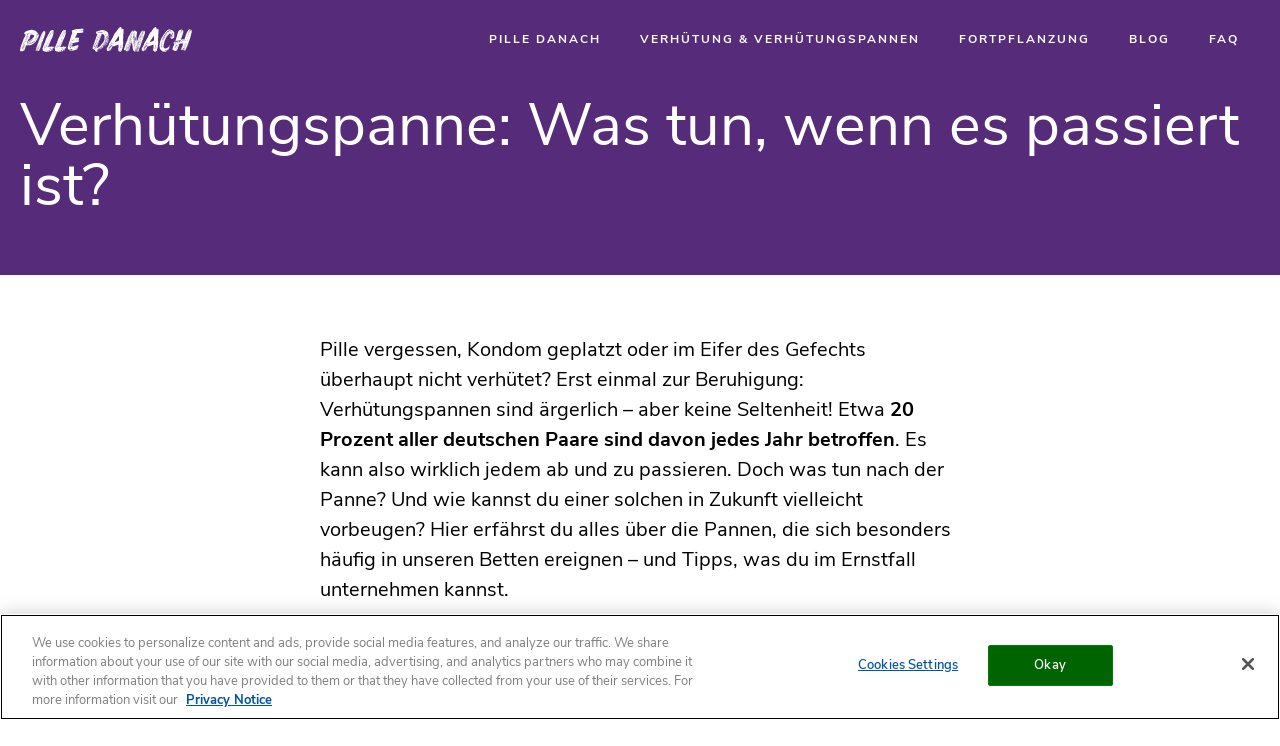

--- FILE ---
content_type: text/html; charset=UTF-8
request_url: https://www.pille-danach.de/verhuetungspanne/
body_size: 71485
content:
<!DOCTYPE html>
<html lang="de-de">

<head>
	            <script type="text/javascript" src="https://cdn.cookielaw.org/consent/cf0edd8f-4ac6-4f4d-a41c-832bc3cc452b/OtAutoBlock.js" ></script>
            <script src="https://cdn.cookielaw.org/scripttemplates/otSDKStub.js"  type="text/javascript" charset="UTF-8" data-domain-script="cf0edd8f-4ac6-4f4d-a41c-832bc3cc452b" ></script>
        <script type="text/javascript">
    window.gtmId = 'GTM-KC7G4FV';
    window.gaId = 'false';
    
    function init_tracking() {
        let optanonConsent = window.OptanonActiveGroups?.includes('C0001'); 
        if (window.gtmId != "false") {
            if ((window.Cookiebot?.consent?.necessary || optanonConsent) && window['gtmInited'] == undefined) {
                (function(w, d, s, l, i) {
                    w[l] = w[l] || [];
                    w[l].push({
                        'gtm.start': new Date().getTime(),
                        event: 'gtm.js'
                    });
                    var f = d.getElementsByTagName(s)[0],
                        j = d.createElement(s),
                        dl = l != 'dataLayer' ? '&l=' + l : '';
                    j.async = true;
                    j.src =
                        'https://www.googletagmanager.com/gtm.js?id=' + i + dl;

                    j.addEventListener('load', function() {
                        var _ge = new CustomEvent('gtm_loaded', {
                            bubbles: true
                        });
                        d.dispatchEvent(_ge);
                    });
                    f.parentNode.insertBefore(j, f);
                })(window, document, 'script', 'dataLayer', window.gtmId);

                window.gtmInited = true;
            }

            let allowed_cookies = [];
            if (window.Cookiebot?.consent?.statistics) allowed_cookies.push('tracking');
            if (window.Cookiebot?.consent?.marketing) allowed_cookies.push('marketing');

            // document.cookie = "loop-cookies-allowed-v2="+allowed_cookies.join();
            document.cookie = "loop-cookies-allowed-v2 ="+ allowed_cookies.join() + ";secure";
        }	

        if (window.gaId != "false") {
            if (window.Cookiebot?.consent?.necessary || optanonConsent) {
                var newScript = document.createElement("script");
                newScript.type = "text/javascript";
                newScript.setAttribute("async", "true");
                newScript.setAttribute("src", "https://www.googletagmanager.com/gtag/js?id=" + window.gaId);
                document.head.prepend(newScript);
                window.dataLayer = window.dataLayer || [];

                function gtag() {
                    dataLayer.push(arguments);
                }
                gtag('js', new Date());
                gtag('config', window.gaId, {
                    'anonymize_ip': true
                });
            }
        }
    }
</script>
            <script type="text/javascript">
            function OptanonWrapper() { 
                init_tracking();
                
                tracking_consent = OptanonActiveGroups.includes('C0002');
                marketing_consent = OptanonActiveGroups.includes('C0004');

                const acceptAllBtn = document.querySelector('#onetrust-accept-btn-handler');
                const rejectBtn = document.querySelector('#onetrust-reject-all-handler');
                const saveSettingsBtn = document.querySelector('.save-preference-btn-handler');

                if(acceptAllBtn) {	
                    acceptAllBtn.addEventListener('click', () => {
                        document.dispatchEvent(new Event('onetrust-cookie-action', { eventType: 'accept' }));
                    });
                }
                if(rejectBtn) {
                    rejectBtn.addEventListener('click', () => {
                        document.dispatchEvent(new Event('onetrust-cookie-action', { eventType: 'reject' }));
                    });
                }
                if(saveSettingsBtn) {
                    saveSettingsBtn.addEventListener('click', () => {
                        document.dispatchEvent(new Event('onetrust-cookie-action', { eventType: 'save-settings' }));
                    });
                }

                document.dispatchEvent(new Event('onetrust-cookie-loaded'));

                
                var cookieSettingsBtn = document.getElementById("onetrust-pc-btn-handler");
                var acceptBtn = document.getElementById("onetrust-accept-btn-handler");
                document.getElementById("onetrust-accept-btn-handler").style.background='#006400';
                document.getElementById("onetrust-accept-btn-handler").style.borderColor = "green";
                var declineBtn = document.getElementById("onetrust-reject-all-handler");
                document.getElementById("onetrust-reject-all-handler").style.background='#FF0000';
                document.getElementById("onetrust-reject-all-handler").style.borderColor = "red";
                var btnContainer = document.getElementById("onetrust-button-group");
                acceptBtn.parentNode.insertBefore(acceptBtn,acceptBtn.parentNode.children[1])
            }
            </script>
        
	<meta name='robots' content='index, follow, max-image-preview:large, max-snippet:-1, max-video-preview:-1' />
	<style>img:is([sizes="auto" i], [sizes^="auto," i]) { contain-intrinsic-size: 3000px 1500px }</style>
	
	<title>Verhütungspannen - Kondom gerissen, Pille vergessen, usw.</title>
	<meta name="description" content="Pille vergessen oder zu spät genommen? Kondom gerissen oder geplatzt? Ungeschützter Sex? Alles zum Thema Verhütungspannen findest du hier." />
	<link rel="canonical" href="https://www.pille-danach.de/verhuetungspanne/" />
	<meta property="og:locale" content="de_DE" />
	<meta property="og:type" content="article" />
	<meta property="og:title" content="Verhütungspannen - Kondom gerissen, Pille vergessen, usw." />
	<meta property="og:description" content="Pille vergessen oder zu spät genommen? Kondom gerissen oder geplatzt? Ungeschützter Sex? Alles zum Thema Verhütungspannen findest du hier." />
	<meta property="og:url" content="https://www.pille-danach.de/verhuetungspanne/" />
	<meta property="og:site_name" content="Pille Danach" />
	<meta property="article:modified_time" content="2023-08-09T10:37:03+00:00" />
	<meta name="twitter:card" content="summary_large_image" />


		<style type="text/css">
			#wpadminbar #wp-admin-bar-my-networks > .ab-item:first-child:before {
				content: "\f325";
				top: 3px;
			}
		</style>
		<style id='classic-theme-styles-inline-css' type='text/css'>
/*! This file is auto-generated */
.wp-block-button__link{color:#fff;background-color:#32373c;border-radius:9999px;box-shadow:none;text-decoration:none;padding:calc(.667em + 2px) calc(1.333em + 2px);font-size:1.125em}.wp-block-file__button{background:#32373c;color:#fff;text-decoration:none}
</style>
<style id='global-styles-inline-css' type='text/css'>
:root{--wp--preset--aspect-ratio--square: 1;--wp--preset--aspect-ratio--4-3: 4/3;--wp--preset--aspect-ratio--3-4: 3/4;--wp--preset--aspect-ratio--3-2: 3/2;--wp--preset--aspect-ratio--2-3: 2/3;--wp--preset--aspect-ratio--16-9: 16/9;--wp--preset--aspect-ratio--9-16: 9/16;--wp--preset--color--black: #000000;--wp--preset--color--cyan-bluish-gray: #abb8c3;--wp--preset--color--white: #ffffff;--wp--preset--color--pale-pink: #f78da7;--wp--preset--color--vivid-red: #cf2e2e;--wp--preset--color--luminous-vivid-orange: #ff6900;--wp--preset--color--luminous-vivid-amber: #fcb900;--wp--preset--color--light-green-cyan: #7bdcb5;--wp--preset--color--vivid-green-cyan: #00d084;--wp--preset--color--pale-cyan-blue: #8ed1fc;--wp--preset--color--vivid-cyan-blue: #0693e3;--wp--preset--color--vivid-purple: #9b51e0;--wp--preset--gradient--vivid-cyan-blue-to-vivid-purple: linear-gradient(135deg,rgba(6,147,227,1) 0%,rgb(155,81,224) 100%);--wp--preset--gradient--light-green-cyan-to-vivid-green-cyan: linear-gradient(135deg,rgb(122,220,180) 0%,rgb(0,208,130) 100%);--wp--preset--gradient--luminous-vivid-amber-to-luminous-vivid-orange: linear-gradient(135deg,rgba(252,185,0,1) 0%,rgba(255,105,0,1) 100%);--wp--preset--gradient--luminous-vivid-orange-to-vivid-red: linear-gradient(135deg,rgba(255,105,0,1) 0%,rgb(207,46,46) 100%);--wp--preset--gradient--very-light-gray-to-cyan-bluish-gray: linear-gradient(135deg,rgb(238,238,238) 0%,rgb(169,184,195) 100%);--wp--preset--gradient--cool-to-warm-spectrum: linear-gradient(135deg,rgb(74,234,220) 0%,rgb(151,120,209) 20%,rgb(207,42,186) 40%,rgb(238,44,130) 60%,rgb(251,105,98) 80%,rgb(254,248,76) 100%);--wp--preset--gradient--blush-light-purple: linear-gradient(135deg,rgb(255,206,236) 0%,rgb(152,150,240) 100%);--wp--preset--gradient--blush-bordeaux: linear-gradient(135deg,rgb(254,205,165) 0%,rgb(254,45,45) 50%,rgb(107,0,62) 100%);--wp--preset--gradient--luminous-dusk: linear-gradient(135deg,rgb(255,203,112) 0%,rgb(199,81,192) 50%,rgb(65,88,208) 100%);--wp--preset--gradient--pale-ocean: linear-gradient(135deg,rgb(255,245,203) 0%,rgb(182,227,212) 50%,rgb(51,167,181) 100%);--wp--preset--gradient--electric-grass: linear-gradient(135deg,rgb(202,248,128) 0%,rgb(113,206,126) 100%);--wp--preset--gradient--midnight: linear-gradient(135deg,rgb(2,3,129) 0%,rgb(40,116,252) 100%);--wp--preset--font-size--small: 13px;--wp--preset--font-size--medium: 20px;--wp--preset--font-size--large: 36px;--wp--preset--font-size--x-large: 42px;--wp--preset--spacing--20: 0.44rem;--wp--preset--spacing--30: 0.67rem;--wp--preset--spacing--40: 1rem;--wp--preset--spacing--50: 1.5rem;--wp--preset--spacing--60: 2.25rem;--wp--preset--spacing--70: 3.38rem;--wp--preset--spacing--80: 5.06rem;--wp--preset--shadow--natural: 6px 6px 9px rgba(0, 0, 0, 0.2);--wp--preset--shadow--deep: 12px 12px 50px rgba(0, 0, 0, 0.4);--wp--preset--shadow--sharp: 6px 6px 0px rgba(0, 0, 0, 0.2);--wp--preset--shadow--outlined: 6px 6px 0px -3px rgba(255, 255, 255, 1), 6px 6px rgba(0, 0, 0, 1);--wp--preset--shadow--crisp: 6px 6px 0px rgba(0, 0, 0, 1);}:where(.is-layout-flex){gap: 0.5em;}:where(.is-layout-grid){gap: 0.5em;}body .is-layout-flex{display: flex;}.is-layout-flex{flex-wrap: wrap;align-items: center;}.is-layout-flex > :is(*, div){margin: 0;}body .is-layout-grid{display: grid;}.is-layout-grid > :is(*, div){margin: 0;}:where(.wp-block-columns.is-layout-flex){gap: 2em;}:where(.wp-block-columns.is-layout-grid){gap: 2em;}:where(.wp-block-post-template.is-layout-flex){gap: 1.25em;}:where(.wp-block-post-template.is-layout-grid){gap: 1.25em;}.has-black-color{color: var(--wp--preset--color--black) !important;}.has-cyan-bluish-gray-color{color: var(--wp--preset--color--cyan-bluish-gray) !important;}.has-white-color{color: var(--wp--preset--color--white) !important;}.has-pale-pink-color{color: var(--wp--preset--color--pale-pink) !important;}.has-vivid-red-color{color: var(--wp--preset--color--vivid-red) !important;}.has-luminous-vivid-orange-color{color: var(--wp--preset--color--luminous-vivid-orange) !important;}.has-luminous-vivid-amber-color{color: var(--wp--preset--color--luminous-vivid-amber) !important;}.has-light-green-cyan-color{color: var(--wp--preset--color--light-green-cyan) !important;}.has-vivid-green-cyan-color{color: var(--wp--preset--color--vivid-green-cyan) !important;}.has-pale-cyan-blue-color{color: var(--wp--preset--color--pale-cyan-blue) !important;}.has-vivid-cyan-blue-color{color: var(--wp--preset--color--vivid-cyan-blue) !important;}.has-vivid-purple-color{color: var(--wp--preset--color--vivid-purple) !important;}.has-black-background-color{background-color: var(--wp--preset--color--black) !important;}.has-cyan-bluish-gray-background-color{background-color: var(--wp--preset--color--cyan-bluish-gray) !important;}.has-white-background-color{background-color: var(--wp--preset--color--white) !important;}.has-pale-pink-background-color{background-color: var(--wp--preset--color--pale-pink) !important;}.has-vivid-red-background-color{background-color: var(--wp--preset--color--vivid-red) !important;}.has-luminous-vivid-orange-background-color{background-color: var(--wp--preset--color--luminous-vivid-orange) !important;}.has-luminous-vivid-amber-background-color{background-color: var(--wp--preset--color--luminous-vivid-amber) !important;}.has-light-green-cyan-background-color{background-color: var(--wp--preset--color--light-green-cyan) !important;}.has-vivid-green-cyan-background-color{background-color: var(--wp--preset--color--vivid-green-cyan) !important;}.has-pale-cyan-blue-background-color{background-color: var(--wp--preset--color--pale-cyan-blue) !important;}.has-vivid-cyan-blue-background-color{background-color: var(--wp--preset--color--vivid-cyan-blue) !important;}.has-vivid-purple-background-color{background-color: var(--wp--preset--color--vivid-purple) !important;}.has-black-border-color{border-color: var(--wp--preset--color--black) !important;}.has-cyan-bluish-gray-border-color{border-color: var(--wp--preset--color--cyan-bluish-gray) !important;}.has-white-border-color{border-color: var(--wp--preset--color--white) !important;}.has-pale-pink-border-color{border-color: var(--wp--preset--color--pale-pink) !important;}.has-vivid-red-border-color{border-color: var(--wp--preset--color--vivid-red) !important;}.has-luminous-vivid-orange-border-color{border-color: var(--wp--preset--color--luminous-vivid-orange) !important;}.has-luminous-vivid-amber-border-color{border-color: var(--wp--preset--color--luminous-vivid-amber) !important;}.has-light-green-cyan-border-color{border-color: var(--wp--preset--color--light-green-cyan) !important;}.has-vivid-green-cyan-border-color{border-color: var(--wp--preset--color--vivid-green-cyan) !important;}.has-pale-cyan-blue-border-color{border-color: var(--wp--preset--color--pale-cyan-blue) !important;}.has-vivid-cyan-blue-border-color{border-color: var(--wp--preset--color--vivid-cyan-blue) !important;}.has-vivid-purple-border-color{border-color: var(--wp--preset--color--vivid-purple) !important;}.has-vivid-cyan-blue-to-vivid-purple-gradient-background{background: var(--wp--preset--gradient--vivid-cyan-blue-to-vivid-purple) !important;}.has-light-green-cyan-to-vivid-green-cyan-gradient-background{background: var(--wp--preset--gradient--light-green-cyan-to-vivid-green-cyan) !important;}.has-luminous-vivid-amber-to-luminous-vivid-orange-gradient-background{background: var(--wp--preset--gradient--luminous-vivid-amber-to-luminous-vivid-orange) !important;}.has-luminous-vivid-orange-to-vivid-red-gradient-background{background: var(--wp--preset--gradient--luminous-vivid-orange-to-vivid-red) !important;}.has-very-light-gray-to-cyan-bluish-gray-gradient-background{background: var(--wp--preset--gradient--very-light-gray-to-cyan-bluish-gray) !important;}.has-cool-to-warm-spectrum-gradient-background{background: var(--wp--preset--gradient--cool-to-warm-spectrum) !important;}.has-blush-light-purple-gradient-background{background: var(--wp--preset--gradient--blush-light-purple) !important;}.has-blush-bordeaux-gradient-background{background: var(--wp--preset--gradient--blush-bordeaux) !important;}.has-luminous-dusk-gradient-background{background: var(--wp--preset--gradient--luminous-dusk) !important;}.has-pale-ocean-gradient-background{background: var(--wp--preset--gradient--pale-ocean) !important;}.has-electric-grass-gradient-background{background: var(--wp--preset--gradient--electric-grass) !important;}.has-midnight-gradient-background{background: var(--wp--preset--gradient--midnight) !important;}.has-small-font-size{font-size: var(--wp--preset--font-size--small) !important;}.has-medium-font-size{font-size: var(--wp--preset--font-size--medium) !important;}.has-large-font-size{font-size: var(--wp--preset--font-size--large) !important;}.has-x-large-font-size{font-size: var(--wp--preset--font-size--x-large) !important;}
:where(.wp-block-post-template.is-layout-flex){gap: 1.25em;}:where(.wp-block-post-template.is-layout-grid){gap: 1.25em;}
:where(.wp-block-columns.is-layout-flex){gap: 2em;}:where(.wp-block-columns.is-layout-grid){gap: 2em;}
:root :where(.wp-block-pullquote){font-size: 1.5em;line-height: 1.6;}
</style>
	<meta charset="utf-8">
	<meta http-equiv="X-UA-Compatible" content="IE=edge">
	<meta name="viewport" content="width=device-width,initial-scale=1">
	<meta name="referrer" content="no-referrer">

	<style type="text/css">
		@charset "UTF-8";@font-face{font-family:LOOP_icons;src:url(https://www.pille-danach.de/wp-content/themes/ellaone/web/fonts/iconfont/LOOP_icons.eot?v=1.4);src:url(https://www.pille-danach.de/wp-content/themes/ellaone/web/fonts/iconfont/LOOP_icons.eot?#iefix&v=1.4) format("eot"),url(https://www.pille-danach.de/wp-content/themes/ellaone/web/fonts/iconfont/LOOP_icons.woff?v=1.4) format("woff"),url(https://www.pille-danach.de/wp-content/themes/ellaone/web/fonts/iconfont/LOOP_icons.ttf?v=1.4) format("truetype"),url(https://www.pille-danach.de/wp-content/themes/ellaone/web/fonts/iconfont/LOOP_icons.svg#LOOP_icons&v=1.4) format("svg");font-display:swap}.button--chevron-left:after,.button--chevron:after,.button--download:after,.button--link--faq:after,.button--link--less:after,.button--link--more:after,.button--phone:before,.button--round-chevron:after,.footer__top__nav__item:after,.icon--calendar:before,.icon--cart:before,.icon--chat-arrow:before,.icon--chat:before,.icon--check:before,.icon--chevron-down:before,.icon--chevron-left:before,.icon--chevron-right:before,.icon--chevron-up:before,.icon--circle:before,.icon--delivery:before,.icon--download:before,.icon--facebook:before,.icon--full-screen:before,.icon--healthcare:before,.icon--instagram:before,.icon--menu:before,.icon--minimize:before,.icon--nearby:before,.icon--next-button:before,.icon--phone:before,.icon--pin:before,.icon--play:before,.icon--prev-button:before,.icon--quote:before,.icon--sad:before,.icon--smile:before,.icon--store:before,.icon--swipe:before,.icon--swiper-next:before,.icon--swiper-prev:before,.icon--tiktok:before,.icon--time:before,.icon--twitter:before,.icon--watch:before,.icon--x:before,.icon--youtube:before,.icon--zoom:before{font-family:LOOP_icons;-webkit-font-smoothing:antialiased;-moz-osx-font-smoothing:grayscale;font-style:normal;font-variant:normal;font-weight:400;text-decoration:none;text-transform:none;opacity:1;-webkit-transition:opacity .2s ease-in-out;transition:opacity .2s ease-in-out}.icon--calendar:before{content:""}.icon--cart:before{content:""}.icon--chat-arrow:before{content:""}.icon--chat:before{content:""}.icon--check:before{content:""}.icon--chevron-down:before{content:""}.icon--chevron-left:before{content:""}.icon--chevron-right:before{content:""}.icon--chevron-up:before{content:""}.icon--circle:before{content:""}.icon--delivery:before{content:""}.icon--download:before{content:""}.icon--facebook:before{content:""}.icon--full-screen:before{content:""}.icon--healthcare:before{content:""}.icon--instagram:before{content:""}.icon--menu:before{content:""}.icon--minimize:before{content:""}.icon--nearby:before{content:""}.icon--next-button:before{content:""}.icon--phone:before{content:""}.icon--pin:before{content:""}.icon--play:before{content:""}.icon--prev-button:before{content:""}.icon--quote:before{content:""}.icon--sad:before{content:""}.icon--smile:before{content:""}.icon--store:before{content:""}.icon--swipe:before{content:""}.icon--swiper-next:before{content:""}.icon--swiper-prev:before{content:""}.icon--tiktok:before{content:""}.icon--time:before{content:""}.icon--twitter:before{content:""}.icon--watch:before{content:""}.icon--x:before{content:""}.icon--youtube:before{content:""}.icon--zoom:before{content:""}@font-face{font-family:'Gloria Hallelujah';font-style:normal;font-weight:400;src:url("https://www.pille-danach.de/wp-content/themes/ellaone/web/fonts/Gloria Hallelujah/gloria-hallelujah-v11-latin-regular.eot");src:local("Gloria Hallelujah"),local("GloriaHallelujah"),url("https://www.pille-danach.de/wp-content/themes/ellaone/web/fonts/Gloria Hallelujah/gloria-hallelujah-v11-latin-regular.eot?#iefix") format("embedded-opentype"),url("https://www.pille-danach.de/wp-content/themes/ellaone/web/fonts/Gloria Hallelujah/gloria-hallelujah-v11-latin-regular.woff2") format("woff2"),url("https://www.pille-danach.de/wp-content/themes/ellaone/web/fonts/Gloria Hallelujah/gloria-hallelujah-v11-latin-regular.woff") format("woff"),url("https://www.pille-danach.de/wp-content/themes/ellaone/web/fonts/Gloria Hallelujah/gloria-hallelujah-v11-latin-regular.ttf") format("truetype"),url("https://www.pille-danach.de/wp-content/themes/ellaone/web/fonts/Gloria Hallelujah/gloria-hallelujah-v11-latin-regular.svg#GloriaHallelujah") format("svg");font-display:swap}@font-face{font-family:'Nunito Sans';font-style:normal;font-weight:400;src:url("https://www.pille-danach.de/wp-content/themes/ellaone/web/fonts/Gloria Hallelujah/gloria-hallelujah-v11-latin-regular.eot");src:local("Gloria Hallelujah"),local("GloriaHallelujah"),url("https://www.pille-danach.de/wp-content/themes/ellaone/web/fonts/Gloria Hallelujah/gloria-hallelujah-v11-latin-regular.eot?#iefix") format("embedded-opentype"),url("https://www.pille-danach.de/wp-content/themes/ellaone/web/fonts/Gloria Hallelujah/gloria-hallelujah-v11-latin-regular.woff2") format("woff2"),url("https://www.pille-danach.de/wp-content/themes/ellaone/web/fonts/Gloria Hallelujah/gloria-hallelujah-v11-latin-regular.woff") format("woff"),url("https://www.pille-danach.de/wp-content/themes/ellaone/web/fonts/Gloria Hallelujah/gloria-hallelujah-v11-latin-regular.ttf") format("truetype"),url("https://www.pille-danach.de/wp-content/themes/ellaone/web/fonts/Gloria Hallelujah/gloria-hallelujah-v11-latin-regular.svg#GloriaHallelujah") format("svg");font-display:swap}@font-face{font-family:'Nunito Sans';font-style:normal;font-weight:400;src:url("https://www.pille-danach.de/wp-content/themes/ellaone/web/fonts/Nunito Sans/nunito-sans-v5-latin-ext_latin-regular.eot");src:local("Nunito Sans Regular"),local("NunitoSans-Regular"),url("https://www.pille-danach.de/wp-content/themes/ellaone/web/fonts/Nunito Sans/nunito-sans-v5-latin-ext_latin-regular.eot?#iefix") format("embedded-opentype"),url("https://www.pille-danach.de/wp-content/themes/ellaone/web/fonts/Nunito Sans/nunito-sans-v5-latin-ext_latin-regular.woff2") format("woff2"),url("https://www.pille-danach.de/wp-content/themes/ellaone/web/fonts/Nunito Sans/nunito-sans-v5-latin-ext_latin-regular.woff") format("woff"),url("https://www.pille-danach.de/wp-content/themes/ellaone/web/fonts/Nunito Sans/nunito-sans-v5-latin-ext_latin-regular.ttf") format("truetype"),url("https://www.pille-danach.de/wp-content/themes/ellaone/web/fonts/Nunito Sans/nunito-sans-v5-latin-ext_latin-regular.svg#NunitoSans") format("svg");font-display:swap}@font-face{font-family:'Nunito Sans';font-style:normal;font-weight:600;src:url("https://www.pille-danach.de/wp-content/themes/ellaone/web/fonts/Nunito Sans/nunito-sans-v5-latin-ext_latin-600.eot");src:local("Nunito Sans SemiBold"),local("NunitoSans-SemiBold"),url("https://www.pille-danach.de/wp-content/themes/ellaone/web/fonts/Nunito Sans/nunito-sans-v5-latin-ext_latin-600.eot?#iefix") format("embedded-opentype"),url("https://www.pille-danach.de/wp-content/themes/ellaone/web/fonts/Nunito Sans/nunito-sans-v5-latin-ext_latin-600.woff2") format("woff2"),url("https://www.pille-danach.de/wp-content/themes/ellaone/web/fonts/Nunito Sans/nunito-sans-v5-latin-ext_latin-600.woff") format("woff"),url("https://www.pille-danach.de/wp-content/themes/ellaone/web/fonts/Nunito Sans/nunito-sans-v5-latin-ext_latin-600.ttf") format("truetype"),url("https://www.pille-danach.de/wp-content/themes/ellaone/web/fonts/Nunito Sans/nunito-sans-v5-latin-ext_latin-600.svg#NunitoSans") format("svg");font-display:swap}@font-face{font-family:'Nunito Sans';font-style:normal;font-weight:700;src:url("https://www.pille-danach.de/wp-content/themes/ellaone/web/fonts/Nunito Sans/nunito-sans-v5-latin-ext_latin-700.eot");src:local("Nunito Sans Bold"),local("NunitoSans-Bold"),url("https://www.pille-danach.de/wp-content/themes/ellaone/web/fonts/Nunito Sans/nunito-sans-v5-latin-ext_latin-700.eot?#iefix") format("embedded-opentype"),url("https://www.pille-danach.de/wp-content/themes/ellaone/web/fonts/Nunito Sans/nunito-sans-v5-latin-ext_latin-700.woff2") format("woff2"),url("https://www.pille-danach.de/wp-content/themes/ellaone/web/fonts/Nunito Sans/nunito-sans-v5-latin-ext_latin-700.woff") format("woff"),url("https://www.pille-danach.de/wp-content/themes/ellaone/web/fonts/Nunito Sans/nunito-sans-v5-latin-ext_latin-700.ttf") format("truetype"),url("https://www.pille-danach.de/wp-content/themes/ellaone/web/fonts/Nunito Sans/nunito-sans-v5-latin-ext_latin-700.svg#NunitoSans") format("svg");font-display:swap}@font-face{font-family:'Nunito Sans';font-style:normal;font-weight:800;src:url("https://www.pille-danach.de/wp-content/themes/ellaone/web/fonts/Nunito Sans/nunito-sans-v5-latin-ext_latin-800.eot");src:local("Nunito Sans ExtraBold"),local("NunitoSans-ExtraBold"),url("https://www.pille-danach.de/wp-content/themes/ellaone/web/fonts/Nunito Sans/nunito-sans-v5-latin-ext_latin-800.eot?#iefix") format("embedded-opentype"),url("https://www.pille-danach.de/wp-content/themes/ellaone/web/fonts/Nunito Sans/nunito-sans-v5-latin-ext_latin-800.woff2") format("woff2"),url("https://www.pille-danach.de/wp-content/themes/ellaone/web/fonts/Nunito Sans/nunito-sans-v5-latin-ext_latin-800.woff") format("woff"),url("https://www.pille-danach.de/wp-content/themes/ellaone/web/fonts/Nunito Sans/nunito-sans-v5-latin-ext_latin-800.ttf") format("truetype"),url("https://www.pille-danach.de/wp-content/themes/ellaone/web/fonts/Nunito Sans/nunito-sans-v5-latin-ext_latin-800.svg#NunitoSans") format("svg");font-display:swap}.container:after{content:"";display:table;clear:both}.row-reverse:after,.row-reverse:before,.row:after,.row:before{content:"";display:table}.row-reverse:after,.row:after{clear:both}.row,.row-reverse{zoom:1}.gr-0,.gr-1,.gr-10,.gr-11,.gr-12,.gr-2,.gr-3,.gr-4,.gr-5,.gr-6,.gr-7,.gr-8,.gr-9{display:inline-block;min-height:1px;float:left;-webkit-box-sizing:border-box;box-sizing:border-box;vertical-align:top;padding-right:10px;padding-left:10px}.gr-adapt{display:table-cell;width:1px;white-space:nowrap!important;-webkit-box-sizing:border-box;box-sizing:border-box;padding-right:10px;padding-left:10px}.gr-grow{display:table-cell;width:99999px;-webkit-box-sizing:border-box;box-sizing:border-box;padding-right:10px;padding-left:10px}.push-0,.push-1,.push-10,.push-11,.push-12,.push-2,.push-3,.push-4,.push-5,.push-6,.push-7,.push-8,.push-9{position:relative}.pull-0,.pull-1,.pull-10,.pull-11,.pull-12,.pull-2,.pull-3,.pull-4,.pull-5,.pull-6,.pull-7,.pull-8,.pull-9{position:relative}.nowrap{white-space:nowrap}.nowrap>*{white-space:normal}.wrap{white-space:normal}.gr-centered{display:block!important;float:none!important;margin-left:auto!important;margin-right:auto!important;clear:both!important}@media screen and (min-width:768px){.container\@tablet:after{content:"";display:table;clear:both}}@media screen and (min-width:768px){.row-reverse\@tablet:after,.row-reverse\@tablet:before,.row\@tablet:after,.row\@tablet:before{content:"";display:table}.row-reverse\@tablet:after,.row\@tablet:after{clear:both}.row-reverse\@tablet,.row\@tablet{zoom:1}}@media screen and (min-width:768px){.gr-0\@tablet,.gr-10\@tablet,.gr-11\@tablet,.gr-12\@tablet,.gr-1\@tablet,.gr-2\@tablet,.gr-3\@tablet,.gr-4\@tablet,.gr-5\@tablet,.gr-6\@tablet,.gr-7\@tablet,.gr-8\@tablet,.gr-9\@tablet{display:inline-block;min-height:1px;float:left;-webkit-box-sizing:border-box;box-sizing:border-box;vertical-align:top;padding-right:10px;padding-left:10px}}@media screen and (min-width:768px){.gr-adapt\@tablet{display:table-cell;width:1px;white-space:nowrap!important;-webkit-box-sizing:border-box;box-sizing:border-box;padding-right:10px;padding-left:10px}}@media screen and (min-width:768px){.gr-grow\@tablet{display:table-cell;width:99999px;-webkit-box-sizing:border-box;box-sizing:border-box;padding-right:10px;padding-left:10px}}@media screen and (min-width:768px){.push-0\@tablet,.push-10\@tablet,.push-11\@tablet,.push-12\@tablet,.push-1\@tablet,.push-2\@tablet,.push-3\@tablet,.push-4\@tablet,.push-5\@tablet,.push-6\@tablet,.push-7\@tablet,.push-8\@tablet,.push-9\@tablet{position:relative}}@media screen and (min-width:768px){.pull-0\@tablet,.pull-10\@tablet,.pull-11\@tablet,.pull-12\@tablet,.pull-1\@tablet,.pull-2\@tablet,.pull-3\@tablet,.pull-4\@tablet,.pull-5\@tablet,.pull-6\@tablet,.pull-7\@tablet,.pull-8\@tablet,.pull-9\@tablet{position:relative}}@media screen and (min-width:768px){.nowrap\@tablet{white-space:nowrap}.nowrap\@tablet>*{white-space:normal}}@media screen and (min-width:768px){.wrap\@tablet{white-space:normal}}@media screen and (min-width:768px){.gr-centered\@tablet{display:block!important;float:none!important;margin-left:auto!important;margin-right:auto!important;clear:both!important}}@media screen and (max-width:767px){.container\@max_tablet:after{content:"";display:table;clear:both}}@media screen and (max-width:767px){.row-reverse\@max_tablet:after,.row-reverse\@max_tablet:before,.row\@max_tablet:after,.row\@max_tablet:before{content:"";display:table}.row-reverse\@max_tablet:after,.row\@max_tablet:after{clear:both}.row-reverse\@max_tablet,.row\@max_tablet{zoom:1}}@media screen and (max-width:767px){.gr-0\@max_tablet,.gr-10\@max_tablet,.gr-11\@max_tablet,.gr-12\@max_tablet,.gr-1\@max_tablet,.gr-2\@max_tablet,.gr-3\@max_tablet,.gr-4\@max_tablet,.gr-5\@max_tablet,.gr-6\@max_tablet,.gr-7\@max_tablet,.gr-8\@max_tablet,.gr-9\@max_tablet{display:inline-block;min-height:1px;float:left;-webkit-box-sizing:border-box;box-sizing:border-box;vertical-align:top;padding-right:10px;padding-left:10px}}@media screen and (max-width:767px){.gr-adapt\@max_tablet{display:table-cell;width:1px;white-space:nowrap!important;-webkit-box-sizing:border-box;box-sizing:border-box;padding-right:10px;padding-left:10px}}@media screen and (max-width:767px){.gr-grow\@max_tablet{display:table-cell;width:99999px;-webkit-box-sizing:border-box;box-sizing:border-box;padding-right:10px;padding-left:10px}}@media screen and (max-width:767px){.push-0\@max_tablet,.push-10\@max_tablet,.push-11\@max_tablet,.push-12\@max_tablet,.push-1\@max_tablet,.push-2\@max_tablet,.push-3\@max_tablet,.push-4\@max_tablet,.push-5\@max_tablet,.push-6\@max_tablet,.push-7\@max_tablet,.push-8\@max_tablet,.push-9\@max_tablet{position:relative}}@media screen and (max-width:767px){.pull-0\@max_tablet,.pull-10\@max_tablet,.pull-11\@max_tablet,.pull-12\@max_tablet,.pull-1\@max_tablet,.pull-2\@max_tablet,.pull-3\@max_tablet,.pull-4\@max_tablet,.pull-5\@max_tablet,.pull-6\@max_tablet,.pull-7\@max_tablet,.pull-8\@max_tablet,.pull-9\@max_tablet{position:relative}}@media screen and (max-width:767px){.nowrap\@max_tablet{white-space:nowrap}.nowrap\@max_tablet>*{white-space:normal}}@media screen and (max-width:767px){.wrap\@max_tablet{white-space:normal}}@media screen and (max-width:767px){.gr-centered\@max_tablet{display:block!important;float:none!important;margin-left:auto!important;margin-right:auto!important;clear:both!important}}@media screen and (min-width:1024px){.container\@laptop:after{content:"";display:table;clear:both}}@media screen and (min-width:1024px){.row-reverse\@laptop:after,.row-reverse\@laptop:before,.row\@laptop:after,.row\@laptop:before{content:"";display:table}.row-reverse\@laptop:after,.row\@laptop:after{clear:both}.row-reverse\@laptop,.row\@laptop{zoom:1}}@media screen and (min-width:1024px){.gr-0\@laptop,.gr-10\@laptop,.gr-11\@laptop,.gr-12\@laptop,.gr-1\@laptop,.gr-2\@laptop,.gr-3\@laptop,.gr-4\@laptop,.gr-5\@laptop,.gr-6\@laptop,.gr-7\@laptop,.gr-8\@laptop,.gr-9\@laptop{display:inline-block;min-height:1px;float:left;-webkit-box-sizing:border-box;box-sizing:border-box;vertical-align:top;padding-right:10px;padding-left:10px}}@media screen and (min-width:1024px){.gr-adapt\@laptop{display:table-cell;width:1px;white-space:nowrap!important;-webkit-box-sizing:border-box;box-sizing:border-box;padding-right:10px;padding-left:10px}}@media screen and (min-width:1024px){.gr-grow\@laptop{display:table-cell;width:99999px;-webkit-box-sizing:border-box;box-sizing:border-box;padding-right:10px;padding-left:10px}}@media screen and (min-width:1024px){.push-0\@laptop,.push-10\@laptop,.push-11\@laptop,.push-12\@laptop,.push-1\@laptop,.push-2\@laptop,.push-3\@laptop,.push-4\@laptop,.push-5\@laptop,.push-6\@laptop,.push-7\@laptop,.push-8\@laptop,.push-9\@laptop{position:relative}}@media screen and (min-width:1024px){.pull-0\@laptop,.pull-10\@laptop,.pull-11\@laptop,.pull-12\@laptop,.pull-1\@laptop,.pull-2\@laptop,.pull-3\@laptop,.pull-4\@laptop,.pull-5\@laptop,.pull-6\@laptop,.pull-7\@laptop,.pull-8\@laptop,.pull-9\@laptop{position:relative}}@media screen and (min-width:1024px){.nowrap\@laptop{white-space:nowrap}.nowrap\@laptop>*{white-space:normal}}@media screen and (min-width:1024px){.wrap\@laptop{white-space:normal}}@media screen and (min-width:1024px){.gr-centered\@laptop{display:block!important;float:none!important;margin-left:auto!important;margin-right:auto!important;clear:both!important}}@media screen and (max-width:1023px){.container\@max_laptop:after{content:"";display:table;clear:both}}@media screen and (max-width:1023px){.row-reverse\@max_laptop:after,.row-reverse\@max_laptop:before,.row\@max_laptop:after,.row\@max_laptop:before{content:"";display:table}.row-reverse\@max_laptop:after,.row\@max_laptop:after{clear:both}.row-reverse\@max_laptop,.row\@max_laptop{zoom:1}}@media screen and (max-width:1023px){.gr-0\@max_laptop,.gr-10\@max_laptop,.gr-11\@max_laptop,.gr-12\@max_laptop,.gr-1\@max_laptop,.gr-2\@max_laptop,.gr-3\@max_laptop,.gr-4\@max_laptop,.gr-5\@max_laptop,.gr-6\@max_laptop,.gr-7\@max_laptop,.gr-8\@max_laptop,.gr-9\@max_laptop{display:inline-block;min-height:1px;float:left;-webkit-box-sizing:border-box;box-sizing:border-box;vertical-align:top;padding-right:10px;padding-left:10px}}@media screen and (max-width:1023px){.gr-adapt\@max_laptop{display:table-cell;width:1px;white-space:nowrap!important;-webkit-box-sizing:border-box;box-sizing:border-box;padding-right:10px;padding-left:10px}}@media screen and (max-width:1023px){.gr-grow\@max_laptop{display:table-cell;width:99999px;-webkit-box-sizing:border-box;box-sizing:border-box;padding-right:10px;padding-left:10px}}@media screen and (max-width:1023px){.push-0\@max_laptop,.push-10\@max_laptop,.push-11\@max_laptop,.push-12\@max_laptop,.push-1\@max_laptop,.push-2\@max_laptop,.push-3\@max_laptop,.push-4\@max_laptop,.push-5\@max_laptop,.push-6\@max_laptop,.push-7\@max_laptop,.push-8\@max_laptop,.push-9\@max_laptop{position:relative}}@media screen and (max-width:1023px){.pull-0\@max_laptop,.pull-10\@max_laptop,.pull-11\@max_laptop,.pull-12\@max_laptop,.pull-1\@max_laptop,.pull-2\@max_laptop,.pull-3\@max_laptop,.pull-4\@max_laptop,.pull-5\@max_laptop,.pull-6\@max_laptop,.pull-7\@max_laptop,.pull-8\@max_laptop,.pull-9\@max_laptop{position:relative}}@media screen and (max-width:1023px){.nowrap\@max_laptop{white-space:nowrap}.nowrap\@max_laptop>*{white-space:normal}}@media screen and (max-width:1023px){.wrap\@max_laptop{white-space:normal}}@media screen and (max-width:1023px){.gr-centered\@max_laptop{display:block!important;float:none!important;margin-left:auto!important;margin-right:auto!important;clear:both!important}}@media screen and (min-width:340px){.container\@mobile_bigger:after{content:"";display:table;clear:both}}@media screen and (min-width:340px){.row-reverse\@mobile_bigger:after,.row-reverse\@mobile_bigger:before,.row\@mobile_bigger:after,.row\@mobile_bigger:before{content:"";display:table}.row-reverse\@mobile_bigger:after,.row\@mobile_bigger:after{clear:both}.row-reverse\@mobile_bigger,.row\@mobile_bigger{zoom:1}}@media screen and (min-width:340px){.gr-0\@mobile_bigger,.gr-10\@mobile_bigger,.gr-11\@mobile_bigger,.gr-12\@mobile_bigger,.gr-1\@mobile_bigger,.gr-2\@mobile_bigger,.gr-3\@mobile_bigger,.gr-4\@mobile_bigger,.gr-5\@mobile_bigger,.gr-6\@mobile_bigger,.gr-7\@mobile_bigger,.gr-8\@mobile_bigger,.gr-9\@mobile_bigger{display:inline-block;min-height:1px;float:left;-webkit-box-sizing:border-box;box-sizing:border-box;vertical-align:top;padding-right:10px;padding-left:10px}}@media screen and (min-width:340px){.gr-adapt\@mobile_bigger{display:table-cell;width:1px;white-space:nowrap!important;-webkit-box-sizing:border-box;box-sizing:border-box;padding-right:10px;padding-left:10px}}@media screen and (min-width:340px){.gr-grow\@mobile_bigger{display:table-cell;width:99999px;-webkit-box-sizing:border-box;box-sizing:border-box;padding-right:10px;padding-left:10px}}@media screen and (min-width:340px){.push-0\@mobile_bigger,.push-10\@mobile_bigger,.push-11\@mobile_bigger,.push-12\@mobile_bigger,.push-1\@mobile_bigger,.push-2\@mobile_bigger,.push-3\@mobile_bigger,.push-4\@mobile_bigger,.push-5\@mobile_bigger,.push-6\@mobile_bigger,.push-7\@mobile_bigger,.push-8\@mobile_bigger,.push-9\@mobile_bigger{position:relative}}@media screen and (min-width:340px){.pull-0\@mobile_bigger,.pull-10\@mobile_bigger,.pull-11\@mobile_bigger,.pull-12\@mobile_bigger,.pull-1\@mobile_bigger,.pull-2\@mobile_bigger,.pull-3\@mobile_bigger,.pull-4\@mobile_bigger,.pull-5\@mobile_bigger,.pull-6\@mobile_bigger,.pull-7\@mobile_bigger,.pull-8\@mobile_bigger,.pull-9\@mobile_bigger{position:relative}}@media screen and (min-width:340px){.nowrap\@mobile_bigger{white-space:nowrap}.nowrap\@mobile_bigger>*{white-space:normal}}@media screen and (min-width:340px){.wrap\@mobile_bigger{white-space:normal}}@media screen and (min-width:340px){.gr-centered\@mobile_bigger{display:block!important;float:none!important;margin-left:auto!important;margin-right:auto!important;clear:both!important}}@media screen and (max-width:449px){.container\@max_mobile_special:after{content:"";display:table;clear:both}}@media screen and (max-width:449px){.row-reverse\@max_mobile_special:after,.row-reverse\@max_mobile_special:before,.row\@max_mobile_special:after,.row\@max_mobile_special:before{content:"";display:table}.row-reverse\@max_mobile_special:after,.row\@max_mobile_special:after{clear:both}.row-reverse\@max_mobile_special,.row\@max_mobile_special{zoom:1}}@media screen and (max-width:449px){.gr-0\@max_mobile_special,.gr-10\@max_mobile_special,.gr-11\@max_mobile_special,.gr-12\@max_mobile_special,.gr-1\@max_mobile_special,.gr-2\@max_mobile_special,.gr-3\@max_mobile_special,.gr-4\@max_mobile_special,.gr-5\@max_mobile_special,.gr-6\@max_mobile_special,.gr-7\@max_mobile_special,.gr-8\@max_mobile_special,.gr-9\@max_mobile_special{display:inline-block;min-height:1px;float:left;-webkit-box-sizing:border-box;box-sizing:border-box;vertical-align:top;padding-right:10px;padding-left:10px}}@media screen and (max-width:449px){.gr-adapt\@max_mobile_special{display:table-cell;width:1px;white-space:nowrap!important;-webkit-box-sizing:border-box;box-sizing:border-box;padding-right:10px;padding-left:10px}}@media screen and (max-width:449px){.gr-grow\@max_mobile_special{display:table-cell;width:99999px;-webkit-box-sizing:border-box;box-sizing:border-box;padding-right:10px;padding-left:10px}}@media screen and (max-width:449px){.push-0\@max_mobile_special,.push-10\@max_mobile_special,.push-11\@max_mobile_special,.push-12\@max_mobile_special,.push-1\@max_mobile_special,.push-2\@max_mobile_special,.push-3\@max_mobile_special,.push-4\@max_mobile_special,.push-5\@max_mobile_special,.push-6\@max_mobile_special,.push-7\@max_mobile_special,.push-8\@max_mobile_special,.push-9\@max_mobile_special{position:relative}}@media screen and (max-width:449px){.pull-0\@max_mobile_special,.pull-10\@max_mobile_special,.pull-11\@max_mobile_special,.pull-12\@max_mobile_special,.pull-1\@max_mobile_special,.pull-2\@max_mobile_special,.pull-3\@max_mobile_special,.pull-4\@max_mobile_special,.pull-5\@max_mobile_special,.pull-6\@max_mobile_special,.pull-7\@max_mobile_special,.pull-8\@max_mobile_special,.pull-9\@max_mobile_special{position:relative}}@media screen and (max-width:449px){.nowrap\@max_mobile_special{white-space:nowrap}.nowrap\@max_mobile_special>*{white-space:normal}}@media screen and (max-width:449px){.wrap\@max_mobile_special{white-space:normal}}@media screen and (max-width:449px){.gr-centered\@max_mobile_special{display:block!important;float:none!important;margin-left:auto!important;margin-right:auto!important;clear:both!important}}@media screen and (max-width:339px){.container\@max_mobile_bigger:after{content:"";display:table;clear:both}}@media screen and (max-width:339px){.row-reverse\@max_mobile_bigger:after,.row-reverse\@max_mobile_bigger:before,.row\@max_mobile_bigger:after,.row\@max_mobile_bigger:before{content:"";display:table}.row-reverse\@max_mobile_bigger:after,.row\@max_mobile_bigger:after{clear:both}.row-reverse\@max_mobile_bigger,.row\@max_mobile_bigger{zoom:1}}@media screen and (max-width:339px){.gr-0\@max_mobile_bigger,.gr-10\@max_mobile_bigger,.gr-11\@max_mobile_bigger,.gr-12\@max_mobile_bigger,.gr-1\@max_mobile_bigger,.gr-2\@max_mobile_bigger,.gr-3\@max_mobile_bigger,.gr-4\@max_mobile_bigger,.gr-5\@max_mobile_bigger,.gr-6\@max_mobile_bigger,.gr-7\@max_mobile_bigger,.gr-8\@max_mobile_bigger,.gr-9\@max_mobile_bigger{display:inline-block;min-height:1px;float:left;-webkit-box-sizing:border-box;box-sizing:border-box;vertical-align:top;padding-right:10px;padding-left:10px}}@media screen and (max-width:339px){.gr-adapt\@max_mobile_bigger{display:table-cell;width:1px;white-space:nowrap!important;-webkit-box-sizing:border-box;box-sizing:border-box;padding-right:10px;padding-left:10px}}@media screen and (max-width:339px){.gr-grow\@max_mobile_bigger{display:table-cell;width:99999px;-webkit-box-sizing:border-box;box-sizing:border-box;padding-right:10px;padding-left:10px}}@media screen and (max-width:339px){.push-0\@max_mobile_bigger,.push-10\@max_mobile_bigger,.push-11\@max_mobile_bigger,.push-12\@max_mobile_bigger,.push-1\@max_mobile_bigger,.push-2\@max_mobile_bigger,.push-3\@max_mobile_bigger,.push-4\@max_mobile_bigger,.push-5\@max_mobile_bigger,.push-6\@max_mobile_bigger,.push-7\@max_mobile_bigger,.push-8\@max_mobile_bigger,.push-9\@max_mobile_bigger{position:relative}}@media screen and (max-width:339px){.pull-0\@max_mobile_bigger,.pull-10\@max_mobile_bigger,.pull-11\@max_mobile_bigger,.pull-12\@max_mobile_bigger,.pull-1\@max_mobile_bigger,.pull-2\@max_mobile_bigger,.pull-3\@max_mobile_bigger,.pull-4\@max_mobile_bigger,.pull-5\@max_mobile_bigger,.pull-6\@max_mobile_bigger,.pull-7\@max_mobile_bigger,.pull-8\@max_mobile_bigger,.pull-9\@max_mobile_bigger{position:relative}}@media screen and (max-width:339px){.nowrap\@max_mobile_bigger{white-space:nowrap}.nowrap\@max_mobile_bigger>*{white-space:normal}}@media screen and (max-width:339px){.wrap\@max_mobile_bigger{white-space:normal}}@media screen and (max-width:339px){.gr-centered\@max_mobile_bigger{display:block!important;float:none!important;margin-left:auto!important;margin-right:auto!important;clear:both!important}}@media screen and (min-width:568px){.container\@mobile:after{content:"";display:table;clear:both}}@media screen and (min-width:568px){.row-reverse\@mobile:after,.row-reverse\@mobile:before,.row\@mobile:after,.row\@mobile:before{content:"";display:table}.row-reverse\@mobile:after,.row\@mobile:after{clear:both}.row-reverse\@mobile,.row\@mobile{zoom:1}}@media screen and (min-width:568px){.gr-0\@mobile,.gr-10\@mobile,.gr-11\@mobile,.gr-12\@mobile,.gr-1\@mobile,.gr-2\@mobile,.gr-3\@mobile,.gr-4\@mobile,.gr-5\@mobile,.gr-6\@mobile,.gr-7\@mobile,.gr-8\@mobile,.gr-9\@mobile{display:inline-block;min-height:1px;float:left;-webkit-box-sizing:border-box;box-sizing:border-box;vertical-align:top;padding-right:10px;padding-left:10px}}@media screen and (min-width:568px){.gr-adapt\@mobile{display:table-cell;width:1px;white-space:nowrap!important;-webkit-box-sizing:border-box;box-sizing:border-box;padding-right:10px;padding-left:10px}}@media screen and (min-width:568px){.gr-grow\@mobile{display:table-cell;width:99999px;-webkit-box-sizing:border-box;box-sizing:border-box;padding-right:10px;padding-left:10px}}@media screen and (min-width:568px){.push-0\@mobile,.push-10\@mobile,.push-11\@mobile,.push-12\@mobile,.push-1\@mobile,.push-2\@mobile,.push-3\@mobile,.push-4\@mobile,.push-5\@mobile,.push-6\@mobile,.push-7\@mobile,.push-8\@mobile,.push-9\@mobile{position:relative}}@media screen and (min-width:568px){.pull-0\@mobile,.pull-10\@mobile,.pull-11\@mobile,.pull-12\@mobile,.pull-1\@mobile,.pull-2\@mobile,.pull-3\@mobile,.pull-4\@mobile,.pull-5\@mobile,.pull-6\@mobile,.pull-7\@mobile,.pull-8\@mobile,.pull-9\@mobile{position:relative}}@media screen and (min-width:568px){.nowrap\@mobile{white-space:nowrap}.nowrap\@mobile>*{white-space:normal}}@media screen and (min-width:568px){.wrap\@mobile{white-space:normal}}@media screen and (min-width:568px){.gr-centered\@mobile{display:block!important;float:none!important;margin-left:auto!important;margin-right:auto!important;clear:both!important}}@media screen and (max-width:567px){.container\@max_mobile:after{content:"";display:table;clear:both}}@media screen and (max-width:567px){.row-reverse\@max_mobile:after,.row-reverse\@max_mobile:before,.row\@max_mobile:after,.row\@max_mobile:before{content:"";display:table}.row-reverse\@max_mobile:after,.row\@max_mobile:after{clear:both}.row-reverse\@max_mobile,.row\@max_mobile{zoom:1}}@media screen and (max-width:567px){.gr-0\@max_mobile,.gr-10\@max_mobile,.gr-11\@max_mobile,.gr-12\@max_mobile,.gr-1\@max_mobile,.gr-2\@max_mobile,.gr-3\@max_mobile,.gr-4\@max_mobile,.gr-5\@max_mobile,.gr-6\@max_mobile,.gr-7\@max_mobile,.gr-8\@max_mobile,.gr-9\@max_mobile{display:inline-block;min-height:1px;float:left;-webkit-box-sizing:border-box;box-sizing:border-box;vertical-align:top;padding-right:10px;padding-left:10px}}@media screen and (max-width:567px){.gr-adapt\@max_mobile{display:table-cell;width:1px;white-space:nowrap!important;-webkit-box-sizing:border-box;box-sizing:border-box;padding-right:10px;padding-left:10px}}@media screen and (max-width:567px){.gr-grow\@max_mobile{display:table-cell;width:99999px;-webkit-box-sizing:border-box;box-sizing:border-box;padding-right:10px;padding-left:10px}}@media screen and (max-width:567px){.push-0\@max_mobile,.push-10\@max_mobile,.push-11\@max_mobile,.push-12\@max_mobile,.push-1\@max_mobile,.push-2\@max_mobile,.push-3\@max_mobile,.push-4\@max_mobile,.push-5\@max_mobile,.push-6\@max_mobile,.push-7\@max_mobile,.push-8\@max_mobile,.push-9\@max_mobile{position:relative}}@media screen and (max-width:567px){.pull-0\@max_mobile,.pull-10\@max_mobile,.pull-11\@max_mobile,.pull-12\@max_mobile,.pull-1\@max_mobile,.pull-2\@max_mobile,.pull-3\@max_mobile,.pull-4\@max_mobile,.pull-5\@max_mobile,.pull-6\@max_mobile,.pull-7\@max_mobile,.pull-8\@max_mobile,.pull-9\@max_mobile{position:relative}}@media screen and (max-width:567px){.nowrap\@max_mobile{white-space:nowrap}.nowrap\@max_mobile>*{white-space:normal}}@media screen and (max-width:567px){.wrap\@max_mobile{white-space:normal}}@media screen and (max-width:567px){.gr-centered\@max_mobile{display:block!important;float:none!important;margin-left:auto!important;margin-right:auto!important;clear:both!important}}@media screen and (max-width:767px){.container\@maxtablet:after{content:"";display:table;clear:both}}@media screen and (max-width:767px){.row-reverse\@maxtablet:after,.row-reverse\@maxtablet:before,.row\@maxtablet:after,.row\@maxtablet:before{content:"";display:table}.row-reverse\@maxtablet:after,.row\@maxtablet:after{clear:both}.row-reverse\@maxtablet,.row\@maxtablet{zoom:1}}@media screen and (max-width:767px){.gr-0\@maxtablet,.gr-10\@maxtablet,.gr-11\@maxtablet,.gr-12\@maxtablet,.gr-1\@maxtablet,.gr-2\@maxtablet,.gr-3\@maxtablet,.gr-4\@maxtablet,.gr-5\@maxtablet,.gr-6\@maxtablet,.gr-7\@maxtablet,.gr-8\@maxtablet,.gr-9\@maxtablet{display:inline-block;min-height:1px;float:left;-webkit-box-sizing:border-box;box-sizing:border-box;vertical-align:top;padding-right:10px;padding-left:10px}}@media screen and (max-width:767px){.gr-adapt\@maxtablet{display:table-cell;width:1px;white-space:nowrap!important;-webkit-box-sizing:border-box;box-sizing:border-box;padding-right:10px;padding-left:10px}}@media screen and (max-width:767px){.gr-grow\@maxtablet{display:table-cell;width:99999px;-webkit-box-sizing:border-box;box-sizing:border-box;padding-right:10px;padding-left:10px}}@media screen and (max-width:767px){.push-0\@maxtablet,.push-10\@maxtablet,.push-11\@maxtablet,.push-12\@maxtablet,.push-1\@maxtablet,.push-2\@maxtablet,.push-3\@maxtablet,.push-4\@maxtablet,.push-5\@maxtablet,.push-6\@maxtablet,.push-7\@maxtablet,.push-8\@maxtablet,.push-9\@maxtablet{position:relative}}@media screen and (max-width:767px){.pull-0\@maxtablet,.pull-10\@maxtablet,.pull-11\@maxtablet,.pull-12\@maxtablet,.pull-1\@maxtablet,.pull-2\@maxtablet,.pull-3\@maxtablet,.pull-4\@maxtablet,.pull-5\@maxtablet,.pull-6\@maxtablet,.pull-7\@maxtablet,.pull-8\@maxtablet,.pull-9\@maxtablet{position:relative}}@media screen and (max-width:767px){.nowrap\@maxtablet{white-space:nowrap}.nowrap\@maxtablet>*{white-space:normal}}@media screen and (max-width:767px){.wrap\@maxtablet{white-space:normal}}@media screen and (max-width:767px){.gr-centered\@maxtablet{display:block!important;float:none!important;margin-left:auto!important;margin-right:auto!important;clear:both!important}}@media screen and (min-width:1100px){.container\@wider:after{content:"";display:table;clear:both}}@media screen and (min-width:1100px){.row-reverse\@wider:after,.row-reverse\@wider:before,.row\@wider:after,.row\@wider:before{content:"";display:table}.row-reverse\@wider:after,.row\@wider:after{clear:both}.row-reverse\@wider,.row\@wider{zoom:1}}@media screen and (min-width:1100px){.gr-0\@wider,.gr-10\@wider,.gr-11\@wider,.gr-12\@wider,.gr-1\@wider,.gr-2\@wider,.gr-3\@wider,.gr-4\@wider,.gr-5\@wider,.gr-6\@wider,.gr-7\@wider,.gr-8\@wider,.gr-9\@wider{display:inline-block;min-height:1px;float:left;-webkit-box-sizing:border-box;box-sizing:border-box;vertical-align:top;padding-right:10px;padding-left:10px}}@media screen and (min-width:1100px){.gr-adapt\@wider{display:table-cell;width:1px;white-space:nowrap!important;-webkit-box-sizing:border-box;box-sizing:border-box;padding-right:10px;padding-left:10px}}@media screen and (min-width:1100px){.gr-grow\@wider{display:table-cell;width:99999px;-webkit-box-sizing:border-box;box-sizing:border-box;padding-right:10px;padding-left:10px}}@media screen and (min-width:1100px){.push-0\@wider,.push-10\@wider,.push-11\@wider,.push-12\@wider,.push-1\@wider,.push-2\@wider,.push-3\@wider,.push-4\@wider,.push-5\@wider,.push-6\@wider,.push-7\@wider,.push-8\@wider,.push-9\@wider{position:relative}}@media screen and (min-width:1100px){.pull-0\@wider,.pull-10\@wider,.pull-11\@wider,.pull-12\@wider,.pull-1\@wider,.pull-2\@wider,.pull-3\@wider,.pull-4\@wider,.pull-5\@wider,.pull-6\@wider,.pull-7\@wider,.pull-8\@wider,.pull-9\@wider{position:relative}}@media screen and (min-width:1100px){.nowrap\@wider{white-space:nowrap}.nowrap\@wider>*{white-space:normal}}@media screen and (min-width:1100px){.wrap\@wider{white-space:normal}}@media screen and (min-width:1100px){.gr-centered\@wider{display:block!important;float:none!important;margin-left:auto!important;margin-right:auto!important;clear:both!important}}@media screen and (min-width:1280px){.container\@wide:after{content:"";display:table;clear:both}}@media screen and (min-width:1280px){.row-reverse\@wide:after,.row-reverse\@wide:before,.row\@wide:after,.row\@wide:before{content:"";display:table}.row-reverse\@wide:after,.row\@wide:after{clear:both}.row-reverse\@wide,.row\@wide{zoom:1}}@media screen and (min-width:1280px){.gr-0\@wide,.gr-10\@wide,.gr-11\@wide,.gr-12\@wide,.gr-1\@wide,.gr-2\@wide,.gr-3\@wide,.gr-4\@wide,.gr-5\@wide,.gr-6\@wide,.gr-7\@wide,.gr-8\@wide,.gr-9\@wide{display:inline-block;min-height:1px;float:left;-webkit-box-sizing:border-box;box-sizing:border-box;vertical-align:top;padding-right:10px;padding-left:10px}}@media screen and (min-width:1280px){.gr-adapt\@wide{display:table-cell;width:1px;white-space:nowrap!important;-webkit-box-sizing:border-box;box-sizing:border-box;padding-right:10px;padding-left:10px}}@media screen and (min-width:1280px){.gr-grow\@wide{display:table-cell;width:99999px;-webkit-box-sizing:border-box;box-sizing:border-box;padding-right:10px;padding-left:10px}}@media screen and (min-width:1280px){.push-0\@wide,.push-10\@wide,.push-11\@wide,.push-12\@wide,.push-1\@wide,.push-2\@wide,.push-3\@wide,.push-4\@wide,.push-5\@wide,.push-6\@wide,.push-7\@wide,.push-8\@wide,.push-9\@wide{position:relative}}@media screen and (min-width:1280px){.pull-0\@wide,.pull-10\@wide,.pull-11\@wide,.pull-12\@wide,.pull-1\@wide,.pull-2\@wide,.pull-3\@wide,.pull-4\@wide,.pull-5\@wide,.pull-6\@wide,.pull-7\@wide,.pull-8\@wide,.pull-9\@wide{position:relative}}@media screen and (min-width:1280px){.nowrap\@wide{white-space:nowrap}.nowrap\@wide>*{white-space:normal}}@media screen and (min-width:1280px){.wrap\@wide{white-space:normal}}@media screen and (min-width:1280px){.gr-centered\@wide{display:block!important;float:none!important;margin-left:auto!important;margin-right:auto!important;clear:both!important}}@media screen and (max-width:1279px){.container\@max_wide:after{content:"";display:table;clear:both}}@media screen and (max-width:1279px){.row-reverse\@max_wide:after,.row-reverse\@max_wide:before,.row\@max_wide:after,.row\@max_wide:before{content:"";display:table}.row-reverse\@max_wide:after,.row\@max_wide:after{clear:both}.row-reverse\@max_wide,.row\@max_wide{zoom:1}}@media screen and (max-width:1279px){.gr-0\@max_wide,.gr-10\@max_wide,.gr-11\@max_wide,.gr-12\@max_wide,.gr-1\@max_wide,.gr-2\@max_wide,.gr-3\@max_wide,.gr-4\@max_wide,.gr-5\@max_wide,.gr-6\@max_wide,.gr-7\@max_wide,.gr-8\@max_wide,.gr-9\@max_wide{display:inline-block;min-height:1px;float:left;-webkit-box-sizing:border-box;box-sizing:border-box;vertical-align:top;padding-right:10px;padding-left:10px}}@media screen and (max-width:1279px){.gr-adapt\@max_wide{display:table-cell;width:1px;white-space:nowrap!important;-webkit-box-sizing:border-box;box-sizing:border-box;padding-right:10px;padding-left:10px}}@media screen and (max-width:1279px){.gr-grow\@max_wide{display:table-cell;width:99999px;-webkit-box-sizing:border-box;box-sizing:border-box;padding-right:10px;padding-left:10px}}@media screen and (max-width:1279px){.push-0\@max_wide,.push-10\@max_wide,.push-11\@max_wide,.push-12\@max_wide,.push-1\@max_wide,.push-2\@max_wide,.push-3\@max_wide,.push-4\@max_wide,.push-5\@max_wide,.push-6\@max_wide,.push-7\@max_wide,.push-8\@max_wide,.push-9\@max_wide{position:relative}}@media screen and (max-width:1279px){.pull-0\@max_wide,.pull-10\@max_wide,.pull-11\@max_wide,.pull-12\@max_wide,.pull-1\@max_wide,.pull-2\@max_wide,.pull-3\@max_wide,.pull-4\@max_wide,.pull-5\@max_wide,.pull-6\@max_wide,.pull-7\@max_wide,.pull-8\@max_wide,.pull-9\@max_wide{position:relative}}@media screen and (max-width:1279px){.nowrap\@max_wide{white-space:nowrap}.nowrap\@max_wide>*{white-space:normal}}@media screen and (max-width:1279px){.wrap\@max_wide{white-space:normal}}@media screen and (max-width:1279px){.gr-centered\@max_wide{display:block!important;float:none!important;margin-left:auto!important;margin-right:auto!important;clear:both!important}}@media screen and (min-width:1340px){.container\@container:after{content:"";display:table;clear:both}}@media screen and (min-width:1340px){.row-reverse\@container:after,.row-reverse\@container:before,.row\@container:after,.row\@container:before{content:"";display:table}.row-reverse\@container:after,.row\@container:after{clear:both}.row-reverse\@container,.row\@container{zoom:1}}@media screen and (min-width:1340px){.gr-0\@container,.gr-10\@container,.gr-11\@container,.gr-12\@container,.gr-1\@container,.gr-2\@container,.gr-3\@container,.gr-4\@container,.gr-5\@container,.gr-6\@container,.gr-7\@container,.gr-8\@container,.gr-9\@container{display:inline-block;min-height:1px;float:left;-webkit-box-sizing:border-box;box-sizing:border-box;vertical-align:top;padding-right:10px;padding-left:10px}}@media screen and (min-width:1340px){.gr-adapt\@container{display:table-cell;width:1px;white-space:nowrap!important;-webkit-box-sizing:border-box;box-sizing:border-box;padding-right:10px;padding-left:10px}}@media screen and (min-width:1340px){.gr-grow\@container{display:table-cell;width:99999px;-webkit-box-sizing:border-box;box-sizing:border-box;padding-right:10px;padding-left:10px}}@media screen and (min-width:1340px){.push-0\@container,.push-10\@container,.push-11\@container,.push-12\@container,.push-1\@container,.push-2\@container,.push-3\@container,.push-4\@container,.push-5\@container,.push-6\@container,.push-7\@container,.push-8\@container,.push-9\@container{position:relative}}@media screen and (min-width:1340px){.pull-0\@container,.pull-10\@container,.pull-11\@container,.pull-12\@container,.pull-1\@container,.pull-2\@container,.pull-3\@container,.pull-4\@container,.pull-5\@container,.pull-6\@container,.pull-7\@container,.pull-8\@container,.pull-9\@container{position:relative}}@media screen and (min-width:1340px){.nowrap\@container{white-space:nowrap}.nowrap\@container>*{white-space:normal}}@media screen and (min-width:1340px){.wrap\@container{white-space:normal}}@media screen and (min-width:1340px){.gr-centered\@container{display:block!important;float:none!important;margin-left:auto!important;margin-right:auto!important;clear:both!important}}@media screen and (min-width:1400px){.container\@desktop:after{content:"";display:table;clear:both}}@media screen and (min-width:1400px){.row-reverse\@desktop:after,.row-reverse\@desktop:before,.row\@desktop:after,.row\@desktop:before{content:"";display:table}.row-reverse\@desktop:after,.row\@desktop:after{clear:both}.row-reverse\@desktop,.row\@desktop{zoom:1}}@media screen and (min-width:1400px){.gr-0\@desktop,.gr-10\@desktop,.gr-11\@desktop,.gr-12\@desktop,.gr-1\@desktop,.gr-2\@desktop,.gr-3\@desktop,.gr-4\@desktop,.gr-5\@desktop,.gr-6\@desktop,.gr-7\@desktop,.gr-8\@desktop,.gr-9\@desktop{display:inline-block;min-height:1px;float:left;-webkit-box-sizing:border-box;box-sizing:border-box;vertical-align:top;padding-right:10px;padding-left:10px}}@media screen and (min-width:1400px){.gr-adapt\@desktop{display:table-cell;width:1px;white-space:nowrap!important;-webkit-box-sizing:border-box;box-sizing:border-box;padding-right:10px;padding-left:10px}}@media screen and (min-width:1400px){.gr-grow\@desktop{display:table-cell;width:99999px;-webkit-box-sizing:border-box;box-sizing:border-box;padding-right:10px;padding-left:10px}}@media screen and (min-width:1400px){.push-0\@desktop,.push-10\@desktop,.push-11\@desktop,.push-12\@desktop,.push-1\@desktop,.push-2\@desktop,.push-3\@desktop,.push-4\@desktop,.push-5\@desktop,.push-6\@desktop,.push-7\@desktop,.push-8\@desktop,.push-9\@desktop{position:relative}}@media screen and (min-width:1400px){.pull-0\@desktop,.pull-10\@desktop,.pull-11\@desktop,.pull-12\@desktop,.pull-1\@desktop,.pull-2\@desktop,.pull-3\@desktop,.pull-4\@desktop,.pull-5\@desktop,.pull-6\@desktop,.pull-7\@desktop,.pull-8\@desktop,.pull-9\@desktop{position:relative}}@media screen and (min-width:1400px){.nowrap\@desktop{white-space:nowrap}.nowrap\@desktop>*{white-space:normal}}@media screen and (min-width:1400px){.wrap\@desktop{white-space:normal}}@media screen and (min-width:1400px){.gr-centered\@desktop{display:block!important;float:none!important;margin-left:auto!important;margin-right:auto!important;clear:both!important}}@media screen and (max-width:1399px){.container\@max_desktop:after{content:"";display:table;clear:both}}@media screen and (max-width:1399px){.row-reverse\@max_desktop:after,.row-reverse\@max_desktop:before,.row\@max_desktop:after,.row\@max_desktop:before{content:"";display:table}.row-reverse\@max_desktop:after,.row\@max_desktop:after{clear:both}.row-reverse\@max_desktop,.row\@max_desktop{zoom:1}}@media screen and (max-width:1399px){.gr-0\@max_desktop,.gr-10\@max_desktop,.gr-11\@max_desktop,.gr-12\@max_desktop,.gr-1\@max_desktop,.gr-2\@max_desktop,.gr-3\@max_desktop,.gr-4\@max_desktop,.gr-5\@max_desktop,.gr-6\@max_desktop,.gr-7\@max_desktop,.gr-8\@max_desktop,.gr-9\@max_desktop{display:inline-block;min-height:1px;float:left;-webkit-box-sizing:border-box;box-sizing:border-box;vertical-align:top;padding-right:10px;padding-left:10px}}@media screen and (max-width:1399px){.gr-adapt\@max_desktop{display:table-cell;width:1px;white-space:nowrap!important;-webkit-box-sizing:border-box;box-sizing:border-box;padding-right:10px;padding-left:10px}}@media screen and (max-width:1399px){.gr-grow\@max_desktop{display:table-cell;width:99999px;-webkit-box-sizing:border-box;box-sizing:border-box;padding-right:10px;padding-left:10px}}@media screen and (max-width:1399px){.push-0\@max_desktop,.push-10\@max_desktop,.push-11\@max_desktop,.push-12\@max_desktop,.push-1\@max_desktop,.push-2\@max_desktop,.push-3\@max_desktop,.push-4\@max_desktop,.push-5\@max_desktop,.push-6\@max_desktop,.push-7\@max_desktop,.push-8\@max_desktop,.push-9\@max_desktop{position:relative}}@media screen and (max-width:1399px){.pull-0\@max_desktop,.pull-10\@max_desktop,.pull-11\@max_desktop,.pull-12\@max_desktop,.pull-1\@max_desktop,.pull-2\@max_desktop,.pull-3\@max_desktop,.pull-4\@max_desktop,.pull-5\@max_desktop,.pull-6\@max_desktop,.pull-7\@max_desktop,.pull-8\@max_desktop,.pull-9\@max_desktop{position:relative}}@media screen and (max-width:1399px){.nowrap\@max_desktop{white-space:nowrap}.nowrap\@max_desktop>*{white-space:normal}}@media screen and (max-width:1399px){.wrap\@max_desktop{white-space:normal}}@media screen and (max-width:1399px){.gr-centered\@max_desktop{display:block!important;float:none!important;margin-left:auto!important;margin-right:auto!important;clear:both!important}}@media screen and (min-width:1600px){.container\@widest:after{content:"";display:table;clear:both}}@media screen and (min-width:1600px){.row-reverse\@widest:after,.row-reverse\@widest:before,.row\@widest:after,.row\@widest:before{content:"";display:table}.row-reverse\@widest:after,.row\@widest:after{clear:both}.row-reverse\@widest,.row\@widest{zoom:1}}@media screen and (min-width:1600px){.gr-0\@widest,.gr-10\@widest,.gr-11\@widest,.gr-12\@widest,.gr-1\@widest,.gr-2\@widest,.gr-3\@widest,.gr-4\@widest,.gr-5\@widest,.gr-6\@widest,.gr-7\@widest,.gr-8\@widest,.gr-9\@widest{display:inline-block;min-height:1px;float:left;-webkit-box-sizing:border-box;box-sizing:border-box;vertical-align:top;padding-right:10px;padding-left:10px}}@media screen and (min-width:1600px){.gr-adapt\@widest{display:table-cell;width:1px;white-space:nowrap!important;-webkit-box-sizing:border-box;box-sizing:border-box;padding-right:10px;padding-left:10px}}@media screen and (min-width:1600px){.gr-grow\@widest{display:table-cell;width:99999px;-webkit-box-sizing:border-box;box-sizing:border-box;padding-right:10px;padding-left:10px}}@media screen and (min-width:1600px){.push-0\@widest,.push-10\@widest,.push-11\@widest,.push-12\@widest,.push-1\@widest,.push-2\@widest,.push-3\@widest,.push-4\@widest,.push-5\@widest,.push-6\@widest,.push-7\@widest,.push-8\@widest,.push-9\@widest{position:relative}}@media screen and (min-width:1600px){.pull-0\@widest,.pull-10\@widest,.pull-11\@widest,.pull-12\@widest,.pull-1\@widest,.pull-2\@widest,.pull-3\@widest,.pull-4\@widest,.pull-5\@widest,.pull-6\@widest,.pull-7\@widest,.pull-8\@widest,.pull-9\@widest{position:relative}}@media screen and (min-width:1600px){.nowrap\@widest{white-space:nowrap}.nowrap\@widest>*{white-space:normal}}@media screen and (min-width:1600px){.wrap\@widest{white-space:normal}}@media screen and (min-width:1600px){.gr-centered\@widest{display:block!important;float:none!important;margin-left:auto!important;margin-right:auto!important;clear:both!important}}@media screen and (max-width:400px){@-ms-viewport{width:device-width}}#gridle-settings{content:'{ "version" : "3.0.1", "states" : { "default":{ "name" : "default", "min-width" : null, "max-width" : null, "query" : null, "classes" : true, "context" : "12", "column-width" : null, "gutter-width" : "20px", "gutter-height" : "0", "gutter-top" : "0", "gutter-right" : "10px", "gutter-bottom" : "0", "gutter-left" : "10px", "direction" : "ltr", "dir-attribute" : false, "name-multiplicator" : "1", "states-classes" : false, "classes-prefix" : null, "_" : true }, "tablet":{ "name" : "tablet", "min-width" : "768px", "max-width" : null, "query" : "screen and (min-width: 768px)", "classes" : true, "context" : "12", "column-width" : null, "gutter-width" : "20px", "gutter-height" : "0", "gutter-top" : "0", "gutter-right" : "10px", "gutter-bottom" : "0", "gutter-left" : "10px", "direction" : "ltr", "dir-attribute" : false, "name-multiplicator" : "1", "states-classes" : false, "classes-prefix" : null, "_" : true }, "max_tablet":{ "name" : "max_tablet", "min-width" : null, "max-width" : "767px", "query" : "screen and (max-width: 767px)", "classes" : true, "context" : "12", "column-width" : null, "gutter-width" : "20px", "gutter-height" : "0", "gutter-top" : "0", "gutter-right" : "10px", "gutter-bottom" : "0", "gutter-left" : "10px", "direction" : "ltr", "dir-attribute" : false, "name-multiplicator" : "1", "states-classes" : false, "classes-prefix" : null, "_" : true }, "laptop":{ "name" : "laptop", "min-width" : "1024px", "max-width" : null, "query" : "screen and (min-width: 1024px)", "classes" : true, "context" : "12", "column-width" : null, "gutter-width" : "20px", "gutter-height" : "0", "gutter-top" : "0", "gutter-right" : "10px", "gutter-bottom" : "0", "gutter-left" : "10px", "direction" : "ltr", "dir-attribute" : false, "name-multiplicator" : "1", "states-classes" : false, "classes-prefix" : null, "_" : true }, "max_laptop":{ "name" : "max_laptop", "min-width" : null, "max-width" : "1023px", "query" : "screen and (max-width: 1023px)", "classes" : true, "context" : "12", "column-width" : null, "gutter-width" : "20px", "gutter-height" : "0", "gutter-top" : "0", "gutter-right" : "10px", "gutter-bottom" : "0", "gutter-left" : "10px", "direction" : "ltr", "dir-attribute" : false, "name-multiplicator" : "1", "states-classes" : false, "classes-prefix" : null, "_" : true }, "mobile_bigger":{ "name" : "mobile_bigger", "min-width" : "340px", "max-width" : null, "query" : "screen and (min-width: 340px)", "classes" : true, "context" : "12", "column-width" : null, "gutter-width" : "20px", "gutter-height" : "0", "gutter-top" : "0", "gutter-right" : "10px", "gutter-bottom" : "0", "gutter-left" : "10px", "direction" : "ltr", "dir-attribute" : false, "name-multiplicator" : "1", "states-classes" : false, "classes-prefix" : null, "_" : true }, "max_mobile_special":{ "name" : "max_mobile_special", "min-width" : null, "max-width" : "449px", "query" : "screen and (max-width: 449px)", "classes" : true, "context" : "12", "column-width" : null, "gutter-width" : "20px", "gutter-height" : "0", "gutter-top" : "0", "gutter-right" : "10px", "gutter-bottom" : "0", "gutter-left" : "10px", "direction" : "ltr", "dir-attribute" : false, "name-multiplicator" : "1", "states-classes" : false, "classes-prefix" : null, "_" : true }, "max_mobile_bigger":{ "name" : "max_mobile_bigger", "min-width" : null, "max-width" : "339px", "query" : "screen and (max-width: 339px)", "classes" : true, "context" : "12", "column-width" : null, "gutter-width" : "20px", "gutter-height" : "0", "gutter-top" : "0", "gutter-right" : "10px", "gutter-bottom" : "0", "gutter-left" : "10px", "direction" : "ltr", "dir-attribute" : false, "name-multiplicator" : "1", "states-classes" : false, "classes-prefix" : null, "_" : true }, "mobile":{ "name" : "mobile", "min-width" : "568px", "max-width" : null, "query" : "screen and (min-width: 568px)", "classes" : true, "context" : "12", "column-width" : null, "gutter-width" : "20px", "gutter-height" : "0", "gutter-top" : "0", "gutter-right" : "10px", "gutter-bottom" : "0", "gutter-left" : "10px", "direction" : "ltr", "dir-attribute" : false, "name-multiplicator" : "1", "states-classes" : false, "classes-prefix" : null, "_" : true }, "max_mobile":{ "name" : "max_mobile", "min-width" : null, "max-width" : "567px", "query" : "screen and (max-width: 567px)", "classes" : true, "context" : "12", "column-width" : null, "gutter-width" : "20px", "gutter-height" : "0", "gutter-top" : "0", "gutter-right" : "10px", "gutter-bottom" : "0", "gutter-left" : "10px", "direction" : "ltr", "dir-attribute" : false, "name-multiplicator" : "1", "states-classes" : false, "classes-prefix" : null, "_" : true }, "maxtablet":{ "name" : "maxtablet", "min-width" : null, "max-width" : "767px", "query" : "screen and (max-width: 767px)", "classes" : true, "context" : "12", "column-width" : null, "gutter-width" : "20px", "gutter-height" : "0", "gutter-top" : "0", "gutter-right" : "10px", "gutter-bottom" : "0", "gutter-left" : "10px", "direction" : "ltr", "dir-attribute" : false, "name-multiplicator" : "1", "states-classes" : false, "classes-prefix" : null, "_" : true }, "wider":{ "name" : "wider", "min-width" : "1100px", "max-width" : null, "query" : "screen and (min-width: 1100px)", "classes" : true, "context" : "12", "column-width" : null, "gutter-width" : "20px", "gutter-height" : "0", "gutter-top" : "0", "gutter-right" : "10px", "gutter-bottom" : "0", "gutter-left" : "10px", "direction" : "ltr", "dir-attribute" : false, "name-multiplicator" : "1", "states-classes" : false, "classes-prefix" : null, "_" : true }, "wide":{ "name" : "wide", "min-width" : "1280px", "max-width" : null, "query" : "screen and (min-width: 1280px)", "classes" : true, "context" : "12", "column-width" : null, "gutter-width" : "20px", "gutter-height" : "0", "gutter-top" : "0", "gutter-right" : "10px", "gutter-bottom" : "0", "gutter-left" : "10px", "direction" : "ltr", "dir-attribute" : false, "name-multiplicator" : "1", "states-classes" : false, "classes-prefix" : null, "_" : true }, "max_wide":{ "name" : "max_wide", "min-width" : null, "max-width" : "1279px", "query" : "screen and (max-width: 1279px)", "classes" : true, "context" : "12", "column-width" : null, "gutter-width" : "20px", "gutter-height" : "0", "gutter-top" : "0", "gutter-right" : "10px", "gutter-bottom" : "0", "gutter-left" : "10px", "direction" : "ltr", "dir-attribute" : false, "name-multiplicator" : "1", "states-classes" : false, "classes-prefix" : null, "_" : true }, "container":{ "name" : "container", "min-width" : "1340px", "max-width" : null, "query" : "screen and (min-width: 1340px)", "classes" : true, "context" : "12", "column-width" : null, "gutter-width" : "20px", "gutter-height" : "0", "gutter-top" : "0", "gutter-right" : "10px", "gutter-bottom" : "0", "gutter-left" : "10px", "direction" : "ltr", "dir-attribute" : false, "name-multiplicator" : "1", "states-classes" : false, "classes-prefix" : null, "_" : true }, "desktop":{ "name" : "desktop", "min-width" : "1400px", "max-width" : null, "query" : "screen and (min-width: 1400px)", "classes" : true, "context" : "12", "column-width" : null, "gutter-width" : "20px", "gutter-height" : "0", "gutter-top" : "0", "gutter-right" : "10px", "gutter-bottom" : "0", "gutter-left" : "10px", "direction" : "ltr", "dir-attribute" : false, "name-multiplicator" : "1", "states-classes" : false, "classes-prefix" : null, "_" : true }, "max_desktop":{ "name" : "max_desktop", "min-width" : null, "max-width" : "1399px", "query" : "screen and (max-width: 1399px)", "classes" : true, "context" : "12", "column-width" : null, "gutter-width" : "20px", "gutter-height" : "0", "gutter-top" : "0", "gutter-right" : "10px", "gutter-bottom" : "0", "gutter-left" : "10px", "direction" : "ltr", "dir-attribute" : false, "name-multiplicator" : "1", "states-classes" : false, "classes-prefix" : null, "_" : true }, "widest":{ "name" : "widest", "min-width" : "1600px", "max-width" : null, "query" : "screen and (min-width: 1600px)", "classes" : true, "context" : "12", "column-width" : null, "gutter-width" : "20px", "gutter-height" : "0", "gutter-top" : "0", "gutter-right" : "10px", "gutter-bottom" : "0", "gutter-left" : "10px", "direction" : "ltr", "dir-attribute" : false, "name-multiplicator" : "1", "states-classes" : false, "classes-prefix" : null, "_" : true }} }'}.gr-0{width:0%}.push-0{left:0;right:auto}.pull-0{right:0;left:auto}.prefix-0{margin-left:0}.suffix-0{margin-right:0}.gr-1{width:8.33333%}.push-1{left:8.33333%;right:auto}.pull-1{right:8.33333%;left:auto}.prefix-1{margin-left:8.33333%}.suffix-1{margin-right:8.33333%}.gr-2{width:16.66667%}.push-2{left:16.66667%;right:auto}.pull-2{right:16.66667%;left:auto}.prefix-2{margin-left:16.66667%}.suffix-2{margin-right:16.66667%}.gr-3{width:25%}.push-3{left:25%;right:auto}.pull-3{right:25%;left:auto}.prefix-3{margin-left:25%}.suffix-3{margin-right:25%}.gr-4{width:33.33333%}.push-4{left:33.33333%;right:auto}.pull-4{right:33.33333%;left:auto}.prefix-4{margin-left:33.33333%}.suffix-4{margin-right:33.33333%}.gr-5{width:41.66667%}.push-5{left:41.66667%;right:auto}.pull-5{right:41.66667%;left:auto}.prefix-5{margin-left:41.66667%}.suffix-5{margin-right:41.66667%}.gr-6{width:50%}.push-6{left:50%;right:auto}.pull-6{right:50%;left:auto}.prefix-6{margin-left:50%}.suffix-6{margin-right:50%}.gr-7{width:58.33333%}.push-7{left:58.33333%;right:auto}.pull-7{right:58.33333%;left:auto}.prefix-7{margin-left:58.33333%}.suffix-7{margin-right:58.33333%}.gr-8{width:66.66667%}.push-8{left:66.66667%;right:auto}.pull-8{right:66.66667%;left:auto}.prefix-8{margin-left:66.66667%}.suffix-8{margin-right:66.66667%}.gr-9{width:75%}.push-9{left:75%;right:auto}.pull-9{right:75%;left:auto}.prefix-9{margin-left:75%}.suffix-9{margin-right:75%}.gr-10{width:83.33333%}.push-10{left:83.33333%;right:auto}.pull-10{right:83.33333%;left:auto}.prefix-10{margin-left:83.33333%}.suffix-10{margin-right:83.33333%}.gr-11{width:91.66667%}.push-11{left:91.66667%;right:auto}.pull-11{right:91.66667%;left:auto}.prefix-11{margin-left:91.66667%}.suffix-11{margin-right:91.66667%}.gr-12{width:100%}.push-12{left:100%;right:auto}.pull-12{right:100%;left:auto}.prefix-12{margin-left:100%}.suffix-12{margin-right:100%}body{direction:ltr}@media screen and (min-width:768px){.gr-0\@tablet{width:0%}.push-0\@tablet{left:0;right:auto}.pull-0\@tablet{right:0;left:auto}.prefix-0\@tablet{margin-left:0}.suffix-0\@tablet{margin-right:0}.gr-1\@tablet{width:8.33333%}.push-1\@tablet{left:8.33333%;right:auto}.pull-1\@tablet{right:8.33333%;left:auto}.prefix-1\@tablet{margin-left:8.33333%}.suffix-1\@tablet{margin-right:8.33333%}.gr-2\@tablet{width:16.66667%}.push-2\@tablet{left:16.66667%;right:auto}.pull-2\@tablet{right:16.66667%;left:auto}.prefix-2\@tablet{margin-left:16.66667%}.suffix-2\@tablet{margin-right:16.66667%}.gr-3\@tablet{width:25%}.push-3\@tablet{left:25%;right:auto}.pull-3\@tablet{right:25%;left:auto}.prefix-3\@tablet{margin-left:25%}.suffix-3\@tablet{margin-right:25%}.gr-4\@tablet{width:33.33333%}.push-4\@tablet{left:33.33333%;right:auto}.pull-4\@tablet{right:33.33333%;left:auto}.prefix-4\@tablet{margin-left:33.33333%}.suffix-4\@tablet{margin-right:33.33333%}.gr-5\@tablet{width:41.66667%}.push-5\@tablet{left:41.66667%;right:auto}.pull-5\@tablet{right:41.66667%;left:auto}.prefix-5\@tablet{margin-left:41.66667%}.suffix-5\@tablet{margin-right:41.66667%}.gr-6\@tablet{width:50%}.push-6\@tablet{left:50%;right:auto}.pull-6\@tablet{right:50%;left:auto}.prefix-6\@tablet{margin-left:50%}.suffix-6\@tablet{margin-right:50%}.gr-7\@tablet{width:58.33333%}.push-7\@tablet{left:58.33333%;right:auto}.pull-7\@tablet{right:58.33333%;left:auto}.prefix-7\@tablet{margin-left:58.33333%}.suffix-7\@tablet{margin-right:58.33333%}.gr-8\@tablet{width:66.66667%}.push-8\@tablet{left:66.66667%;right:auto}.pull-8\@tablet{right:66.66667%;left:auto}.prefix-8\@tablet{margin-left:66.66667%}.suffix-8\@tablet{margin-right:66.66667%}.gr-9\@tablet{width:75%}.push-9\@tablet{left:75%;right:auto}.pull-9\@tablet{right:75%;left:auto}.prefix-9\@tablet{margin-left:75%}.suffix-9\@tablet{margin-right:75%}.gr-10\@tablet{width:83.33333%}.push-10\@tablet{left:83.33333%;right:auto}.pull-10\@tablet{right:83.33333%;left:auto}.prefix-10\@tablet{margin-left:83.33333%}.suffix-10\@tablet{margin-right:83.33333%}.gr-11\@tablet{width:91.66667%}.push-11\@tablet{left:91.66667%;right:auto}.pull-11\@tablet{right:91.66667%;left:auto}.prefix-11\@tablet{margin-left:91.66667%}.suffix-11\@tablet{margin-right:91.66667%}.gr-12\@tablet{width:100%}.push-12\@tablet{left:100%;right:auto}.pull-12\@tablet{right:100%;left:auto}.prefix-12\@tablet{margin-left:100%}.suffix-12\@tablet{margin-right:100%}body{direction:ltr}}@media screen and (max-width:767px){.gr-0\@max_tablet{width:0%}.push-0\@max_tablet{left:0;right:auto}.pull-0\@max_tablet{right:0;left:auto}.prefix-0\@max_tablet{margin-left:0}.suffix-0\@max_tablet{margin-right:0}.gr-1\@max_tablet{width:8.33333%}.push-1\@max_tablet{left:8.33333%;right:auto}.pull-1\@max_tablet{right:8.33333%;left:auto}.prefix-1\@max_tablet{margin-left:8.33333%}.suffix-1\@max_tablet{margin-right:8.33333%}.gr-2\@max_tablet{width:16.66667%}.push-2\@max_tablet{left:16.66667%;right:auto}.pull-2\@max_tablet{right:16.66667%;left:auto}.prefix-2\@max_tablet{margin-left:16.66667%}.suffix-2\@max_tablet{margin-right:16.66667%}.gr-3\@max_tablet{width:25%}.push-3\@max_tablet{left:25%;right:auto}.pull-3\@max_tablet{right:25%;left:auto}.prefix-3\@max_tablet{margin-left:25%}.suffix-3\@max_tablet{margin-right:25%}.gr-4\@max_tablet{width:33.33333%}.push-4\@max_tablet{left:33.33333%;right:auto}.pull-4\@max_tablet{right:33.33333%;left:auto}.prefix-4\@max_tablet{margin-left:33.33333%}.suffix-4\@max_tablet{margin-right:33.33333%}.gr-5\@max_tablet{width:41.66667%}.push-5\@max_tablet{left:41.66667%;right:auto}.pull-5\@max_tablet{right:41.66667%;left:auto}.prefix-5\@max_tablet{margin-left:41.66667%}.suffix-5\@max_tablet{margin-right:41.66667%}.gr-6\@max_tablet{width:50%}.push-6\@max_tablet{left:50%;right:auto}.pull-6\@max_tablet{right:50%;left:auto}.prefix-6\@max_tablet{margin-left:50%}.suffix-6\@max_tablet{margin-right:50%}.gr-7\@max_tablet{width:58.33333%}.push-7\@max_tablet{left:58.33333%;right:auto}.pull-7\@max_tablet{right:58.33333%;left:auto}.prefix-7\@max_tablet{margin-left:58.33333%}.suffix-7\@max_tablet{margin-right:58.33333%}.gr-8\@max_tablet{width:66.66667%}.push-8\@max_tablet{left:66.66667%;right:auto}.pull-8\@max_tablet{right:66.66667%;left:auto}.prefix-8\@max_tablet{margin-left:66.66667%}.suffix-8\@max_tablet{margin-right:66.66667%}.gr-9\@max_tablet{width:75%}.push-9\@max_tablet{left:75%;right:auto}.pull-9\@max_tablet{right:75%;left:auto}.prefix-9\@max_tablet{margin-left:75%}.suffix-9\@max_tablet{margin-right:75%}.gr-10\@max_tablet{width:83.33333%}.push-10\@max_tablet{left:83.33333%;right:auto}.pull-10\@max_tablet{right:83.33333%;left:auto}.prefix-10\@max_tablet{margin-left:83.33333%}.suffix-10\@max_tablet{margin-right:83.33333%}.gr-11\@max_tablet{width:91.66667%}.push-11\@max_tablet{left:91.66667%;right:auto}.pull-11\@max_tablet{right:91.66667%;left:auto}.prefix-11\@max_tablet{margin-left:91.66667%}.suffix-11\@max_tablet{margin-right:91.66667%}.gr-12\@max_tablet{width:100%}.push-12\@max_tablet{left:100%;right:auto}.pull-12\@max_tablet{right:100%;left:auto}.prefix-12\@max_tablet{margin-left:100%}.suffix-12\@max_tablet{margin-right:100%}body{direction:ltr}}@media screen and (min-width:1024px){.gr-0\@laptop{width:0%}.push-0\@laptop{left:0;right:auto}.pull-0\@laptop{right:0;left:auto}.prefix-0\@laptop{margin-left:0}.suffix-0\@laptop{margin-right:0}.gr-1\@laptop{width:8.33333%}.push-1\@laptop{left:8.33333%;right:auto}.pull-1\@laptop{right:8.33333%;left:auto}.prefix-1\@laptop{margin-left:8.33333%}.suffix-1\@laptop{margin-right:8.33333%}.gr-2\@laptop{width:16.66667%}.push-2\@laptop{left:16.66667%;right:auto}.pull-2\@laptop{right:16.66667%;left:auto}.prefix-2\@laptop{margin-left:16.66667%}.suffix-2\@laptop{margin-right:16.66667%}.gr-3\@laptop{width:25%}.push-3\@laptop{left:25%;right:auto}.pull-3\@laptop{right:25%;left:auto}.prefix-3\@laptop{margin-left:25%}.suffix-3\@laptop{margin-right:25%}.gr-4\@laptop{width:33.33333%}.push-4\@laptop{left:33.33333%;right:auto}.pull-4\@laptop{right:33.33333%;left:auto}.prefix-4\@laptop{margin-left:33.33333%}.suffix-4\@laptop{margin-right:33.33333%}.gr-5\@laptop{width:41.66667%}.push-5\@laptop{left:41.66667%;right:auto}.pull-5\@laptop{right:41.66667%;left:auto}.prefix-5\@laptop{margin-left:41.66667%}.suffix-5\@laptop{margin-right:41.66667%}.gr-6\@laptop{width:50%}.push-6\@laptop{left:50%;right:auto}.pull-6\@laptop{right:50%;left:auto}.prefix-6\@laptop{margin-left:50%}.suffix-6\@laptop{margin-right:50%}.gr-7\@laptop{width:58.33333%}.push-7\@laptop{left:58.33333%;right:auto}.pull-7\@laptop{right:58.33333%;left:auto}.prefix-7\@laptop{margin-left:58.33333%}.suffix-7\@laptop{margin-right:58.33333%}.gr-8\@laptop{width:66.66667%}.push-8\@laptop{left:66.66667%;right:auto}.pull-8\@laptop{right:66.66667%;left:auto}.prefix-8\@laptop{margin-left:66.66667%}.suffix-8\@laptop{margin-right:66.66667%}.gr-9\@laptop{width:75%}.push-9\@laptop{left:75%;right:auto}.pull-9\@laptop{right:75%;left:auto}.prefix-9\@laptop{margin-left:75%}.suffix-9\@laptop{margin-right:75%}.gr-10\@laptop{width:83.33333%}.push-10\@laptop{left:83.33333%;right:auto}.pull-10\@laptop{right:83.33333%;left:auto}.prefix-10\@laptop{margin-left:83.33333%}.suffix-10\@laptop{margin-right:83.33333%}.gr-11\@laptop{width:91.66667%}.push-11\@laptop{left:91.66667%;right:auto}.pull-11\@laptop{right:91.66667%;left:auto}.prefix-11\@laptop{margin-left:91.66667%}.suffix-11\@laptop{margin-right:91.66667%}.gr-12\@laptop{width:100%}.push-12\@laptop{left:100%;right:auto}.pull-12\@laptop{right:100%;left:auto}.prefix-12\@laptop{margin-left:100%}.suffix-12\@laptop{margin-right:100%}body{direction:ltr}}@media screen and (max-width:1023px){.gr-0\@max_laptop{width:0%}.push-0\@max_laptop{left:0;right:auto}.pull-0\@max_laptop{right:0;left:auto}.prefix-0\@max_laptop{margin-left:0}.suffix-0\@max_laptop{margin-right:0}.gr-1\@max_laptop{width:8.33333%}.push-1\@max_laptop{left:8.33333%;right:auto}.pull-1\@max_laptop{right:8.33333%;left:auto}.prefix-1\@max_laptop{margin-left:8.33333%}.suffix-1\@max_laptop{margin-right:8.33333%}.gr-2\@max_laptop{width:16.66667%}.push-2\@max_laptop{left:16.66667%;right:auto}.pull-2\@max_laptop{right:16.66667%;left:auto}.prefix-2\@max_laptop{margin-left:16.66667%}.suffix-2\@max_laptop{margin-right:16.66667%}.gr-3\@max_laptop{width:25%}.push-3\@max_laptop{left:25%;right:auto}.pull-3\@max_laptop{right:25%;left:auto}.prefix-3\@max_laptop{margin-left:25%}.suffix-3\@max_laptop{margin-right:25%}.gr-4\@max_laptop{width:33.33333%}.push-4\@max_laptop{left:33.33333%;right:auto}.pull-4\@max_laptop{right:33.33333%;left:auto}.prefix-4\@max_laptop{margin-left:33.33333%}.suffix-4\@max_laptop{margin-right:33.33333%}.gr-5\@max_laptop{width:41.66667%}.push-5\@max_laptop{left:41.66667%;right:auto}.pull-5\@max_laptop{right:41.66667%;left:auto}.prefix-5\@max_laptop{margin-left:41.66667%}.suffix-5\@max_laptop{margin-right:41.66667%}.gr-6\@max_laptop{width:50%}.push-6\@max_laptop{left:50%;right:auto}.pull-6\@max_laptop{right:50%;left:auto}.prefix-6\@max_laptop{margin-left:50%}.suffix-6\@max_laptop{margin-right:50%}.gr-7\@max_laptop{width:58.33333%}.push-7\@max_laptop{left:58.33333%;right:auto}.pull-7\@max_laptop{right:58.33333%;left:auto}.prefix-7\@max_laptop{margin-left:58.33333%}.suffix-7\@max_laptop{margin-right:58.33333%}.gr-8\@max_laptop{width:66.66667%}.push-8\@max_laptop{left:66.66667%;right:auto}.pull-8\@max_laptop{right:66.66667%;left:auto}.prefix-8\@max_laptop{margin-left:66.66667%}.suffix-8\@max_laptop{margin-right:66.66667%}.gr-9\@max_laptop{width:75%}.push-9\@max_laptop{left:75%;right:auto}.pull-9\@max_laptop{right:75%;left:auto}.prefix-9\@max_laptop{margin-left:75%}.suffix-9\@max_laptop{margin-right:75%}.gr-10\@max_laptop{width:83.33333%}.push-10\@max_laptop{left:83.33333%;right:auto}.pull-10\@max_laptop{right:83.33333%;left:auto}.prefix-10\@max_laptop{margin-left:83.33333%}.suffix-10\@max_laptop{margin-right:83.33333%}.gr-11\@max_laptop{width:91.66667%}.push-11\@max_laptop{left:91.66667%;right:auto}.pull-11\@max_laptop{right:91.66667%;left:auto}.prefix-11\@max_laptop{margin-left:91.66667%}.suffix-11\@max_laptop{margin-right:91.66667%}.gr-12\@max_laptop{width:100%}.push-12\@max_laptop{left:100%;right:auto}.pull-12\@max_laptop{right:100%;left:auto}.prefix-12\@max_laptop{margin-left:100%}.suffix-12\@max_laptop{margin-right:100%}body{direction:ltr}}@media screen and (min-width:340px){.gr-0\@mobile_bigger{width:0%}.push-0\@mobile_bigger{left:0;right:auto}.pull-0\@mobile_bigger{right:0;left:auto}.prefix-0\@mobile_bigger{margin-left:0}.suffix-0\@mobile_bigger{margin-right:0}.gr-1\@mobile_bigger{width:8.33333%}.push-1\@mobile_bigger{left:8.33333%;right:auto}.pull-1\@mobile_bigger{right:8.33333%;left:auto}.prefix-1\@mobile_bigger{margin-left:8.33333%}.suffix-1\@mobile_bigger{margin-right:8.33333%}.gr-2\@mobile_bigger{width:16.66667%}.push-2\@mobile_bigger{left:16.66667%;right:auto}.pull-2\@mobile_bigger{right:16.66667%;left:auto}.prefix-2\@mobile_bigger{margin-left:16.66667%}.suffix-2\@mobile_bigger{margin-right:16.66667%}.gr-3\@mobile_bigger{width:25%}.push-3\@mobile_bigger{left:25%;right:auto}.pull-3\@mobile_bigger{right:25%;left:auto}.prefix-3\@mobile_bigger{margin-left:25%}.suffix-3\@mobile_bigger{margin-right:25%}.gr-4\@mobile_bigger{width:33.33333%}.push-4\@mobile_bigger{left:33.33333%;right:auto}.pull-4\@mobile_bigger{right:33.33333%;left:auto}.prefix-4\@mobile_bigger{margin-left:33.33333%}.suffix-4\@mobile_bigger{margin-right:33.33333%}.gr-5\@mobile_bigger{width:41.66667%}.push-5\@mobile_bigger{left:41.66667%;right:auto}.pull-5\@mobile_bigger{right:41.66667%;left:auto}.prefix-5\@mobile_bigger{margin-left:41.66667%}.suffix-5\@mobile_bigger{margin-right:41.66667%}.gr-6\@mobile_bigger{width:50%}.push-6\@mobile_bigger{left:50%;right:auto}.pull-6\@mobile_bigger{right:50%;left:auto}.prefix-6\@mobile_bigger{margin-left:50%}.suffix-6\@mobile_bigger{margin-right:50%}.gr-7\@mobile_bigger{width:58.33333%}.push-7\@mobile_bigger{left:58.33333%;right:auto}.pull-7\@mobile_bigger{right:58.33333%;left:auto}.prefix-7\@mobile_bigger{margin-left:58.33333%}.suffix-7\@mobile_bigger{margin-right:58.33333%}.gr-8\@mobile_bigger{width:66.66667%}.push-8\@mobile_bigger{left:66.66667%;right:auto}.pull-8\@mobile_bigger{right:66.66667%;left:auto}.prefix-8\@mobile_bigger{margin-left:66.66667%}.suffix-8\@mobile_bigger{margin-right:66.66667%}.gr-9\@mobile_bigger{width:75%}.push-9\@mobile_bigger{left:75%;right:auto}.pull-9\@mobile_bigger{right:75%;left:auto}.prefix-9\@mobile_bigger{margin-left:75%}.suffix-9\@mobile_bigger{margin-right:75%}.gr-10\@mobile_bigger{width:83.33333%}.push-10\@mobile_bigger{left:83.33333%;right:auto}.pull-10\@mobile_bigger{right:83.33333%;left:auto}.prefix-10\@mobile_bigger{margin-left:83.33333%}.suffix-10\@mobile_bigger{margin-right:83.33333%}.gr-11\@mobile_bigger{width:91.66667%}.push-11\@mobile_bigger{left:91.66667%;right:auto}.pull-11\@mobile_bigger{right:91.66667%;left:auto}.prefix-11\@mobile_bigger{margin-left:91.66667%}.suffix-11\@mobile_bigger{margin-right:91.66667%}.gr-12\@mobile_bigger{width:100%}.push-12\@mobile_bigger{left:100%;right:auto}.pull-12\@mobile_bigger{right:100%;left:auto}.prefix-12\@mobile_bigger{margin-left:100%}.suffix-12\@mobile_bigger{margin-right:100%}body{direction:ltr}}@media screen and (max-width:449px){.gr-0\@max_mobile_special{width:0%}.push-0\@max_mobile_special{left:0;right:auto}.pull-0\@max_mobile_special{right:0;left:auto}.prefix-0\@max_mobile_special{margin-left:0}.suffix-0\@max_mobile_special{margin-right:0}.gr-1\@max_mobile_special{width:8.33333%}.push-1\@max_mobile_special{left:8.33333%;right:auto}.pull-1\@max_mobile_special{right:8.33333%;left:auto}.prefix-1\@max_mobile_special{margin-left:8.33333%}.suffix-1\@max_mobile_special{margin-right:8.33333%}.gr-2\@max_mobile_special{width:16.66667%}.push-2\@max_mobile_special{left:16.66667%;right:auto}.pull-2\@max_mobile_special{right:16.66667%;left:auto}.prefix-2\@max_mobile_special{margin-left:16.66667%}.suffix-2\@max_mobile_special{margin-right:16.66667%}.gr-3\@max_mobile_special{width:25%}.push-3\@max_mobile_special{left:25%;right:auto}.pull-3\@max_mobile_special{right:25%;left:auto}.prefix-3\@max_mobile_special{margin-left:25%}.suffix-3\@max_mobile_special{margin-right:25%}.gr-4\@max_mobile_special{width:33.33333%}.push-4\@max_mobile_special{left:33.33333%;right:auto}.pull-4\@max_mobile_special{right:33.33333%;left:auto}.prefix-4\@max_mobile_special{margin-left:33.33333%}.suffix-4\@max_mobile_special{margin-right:33.33333%}.gr-5\@max_mobile_special{width:41.66667%}.push-5\@max_mobile_special{left:41.66667%;right:auto}.pull-5\@max_mobile_special{right:41.66667%;left:auto}.prefix-5\@max_mobile_special{margin-left:41.66667%}.suffix-5\@max_mobile_special{margin-right:41.66667%}.gr-6\@max_mobile_special{width:50%}.push-6\@max_mobile_special{left:50%;right:auto}.pull-6\@max_mobile_special{right:50%;left:auto}.prefix-6\@max_mobile_special{margin-left:50%}.suffix-6\@max_mobile_special{margin-right:50%}.gr-7\@max_mobile_special{width:58.33333%}.push-7\@max_mobile_special{left:58.33333%;right:auto}.pull-7\@max_mobile_special{right:58.33333%;left:auto}.prefix-7\@max_mobile_special{margin-left:58.33333%}.suffix-7\@max_mobile_special{margin-right:58.33333%}.gr-8\@max_mobile_special{width:66.66667%}.push-8\@max_mobile_special{left:66.66667%;right:auto}.pull-8\@max_mobile_special{right:66.66667%;left:auto}.prefix-8\@max_mobile_special{margin-left:66.66667%}.suffix-8\@max_mobile_special{margin-right:66.66667%}.gr-9\@max_mobile_special{width:75%}.push-9\@max_mobile_special{left:75%;right:auto}.pull-9\@max_mobile_special{right:75%;left:auto}.prefix-9\@max_mobile_special{margin-left:75%}.suffix-9\@max_mobile_special{margin-right:75%}.gr-10\@max_mobile_special{width:83.33333%}.push-10\@max_mobile_special{left:83.33333%;right:auto}.pull-10\@max_mobile_special{right:83.33333%;left:auto}.prefix-10\@max_mobile_special{margin-left:83.33333%}.suffix-10\@max_mobile_special{margin-right:83.33333%}.gr-11\@max_mobile_special{width:91.66667%}.push-11\@max_mobile_special{left:91.66667%;right:auto}.pull-11\@max_mobile_special{right:91.66667%;left:auto}.prefix-11\@max_mobile_special{margin-left:91.66667%}.suffix-11\@max_mobile_special{margin-right:91.66667%}.gr-12\@max_mobile_special{width:100%}.push-12\@max_mobile_special{left:100%;right:auto}.pull-12\@max_mobile_special{right:100%;left:auto}.prefix-12\@max_mobile_special{margin-left:100%}.suffix-12\@max_mobile_special{margin-right:100%}body{direction:ltr}}@media screen and (max-width:339px){.gr-0\@max_mobile_bigger{width:0%}.push-0\@max_mobile_bigger{left:0;right:auto}.pull-0\@max_mobile_bigger{right:0;left:auto}.prefix-0\@max_mobile_bigger{margin-left:0}.suffix-0\@max_mobile_bigger{margin-right:0}.gr-1\@max_mobile_bigger{width:8.33333%}.push-1\@max_mobile_bigger{left:8.33333%;right:auto}.pull-1\@max_mobile_bigger{right:8.33333%;left:auto}.prefix-1\@max_mobile_bigger{margin-left:8.33333%}.suffix-1\@max_mobile_bigger{margin-right:8.33333%}.gr-2\@max_mobile_bigger{width:16.66667%}.push-2\@max_mobile_bigger{left:16.66667%;right:auto}.pull-2\@max_mobile_bigger{right:16.66667%;left:auto}.prefix-2\@max_mobile_bigger{margin-left:16.66667%}.suffix-2\@max_mobile_bigger{margin-right:16.66667%}.gr-3\@max_mobile_bigger{width:25%}.push-3\@max_mobile_bigger{left:25%;right:auto}.pull-3\@max_mobile_bigger{right:25%;left:auto}.prefix-3\@max_mobile_bigger{margin-left:25%}.suffix-3\@max_mobile_bigger{margin-right:25%}.gr-4\@max_mobile_bigger{width:33.33333%}.push-4\@max_mobile_bigger{left:33.33333%;right:auto}.pull-4\@max_mobile_bigger{right:33.33333%;left:auto}.prefix-4\@max_mobile_bigger{margin-left:33.33333%}.suffix-4\@max_mobile_bigger{margin-right:33.33333%}.gr-5\@max_mobile_bigger{width:41.66667%}.push-5\@max_mobile_bigger{left:41.66667%;right:auto}.pull-5\@max_mobile_bigger{right:41.66667%;left:auto}.prefix-5\@max_mobile_bigger{margin-left:41.66667%}.suffix-5\@max_mobile_bigger{margin-right:41.66667%}.gr-6\@max_mobile_bigger{width:50%}.push-6\@max_mobile_bigger{left:50%;right:auto}.pull-6\@max_mobile_bigger{right:50%;left:auto}.prefix-6\@max_mobile_bigger{margin-left:50%}.suffix-6\@max_mobile_bigger{margin-right:50%}.gr-7\@max_mobile_bigger{width:58.33333%}.push-7\@max_mobile_bigger{left:58.33333%;right:auto}.pull-7\@max_mobile_bigger{right:58.33333%;left:auto}.prefix-7\@max_mobile_bigger{margin-left:58.33333%}.suffix-7\@max_mobile_bigger{margin-right:58.33333%}.gr-8\@max_mobile_bigger{width:66.66667%}.push-8\@max_mobile_bigger{left:66.66667%;right:auto}.pull-8\@max_mobile_bigger{right:66.66667%;left:auto}.prefix-8\@max_mobile_bigger{margin-left:66.66667%}.suffix-8\@max_mobile_bigger{margin-right:66.66667%}.gr-9\@max_mobile_bigger{width:75%}.push-9\@max_mobile_bigger{left:75%;right:auto}.pull-9\@max_mobile_bigger{right:75%;left:auto}.prefix-9\@max_mobile_bigger{margin-left:75%}.suffix-9\@max_mobile_bigger{margin-right:75%}.gr-10\@max_mobile_bigger{width:83.33333%}.push-10\@max_mobile_bigger{left:83.33333%;right:auto}.pull-10\@max_mobile_bigger{right:83.33333%;left:auto}.prefix-10\@max_mobile_bigger{margin-left:83.33333%}.suffix-10\@max_mobile_bigger{margin-right:83.33333%}.gr-11\@max_mobile_bigger{width:91.66667%}.push-11\@max_mobile_bigger{left:91.66667%;right:auto}.pull-11\@max_mobile_bigger{right:91.66667%;left:auto}.prefix-11\@max_mobile_bigger{margin-left:91.66667%}.suffix-11\@max_mobile_bigger{margin-right:91.66667%}.gr-12\@max_mobile_bigger{width:100%}.push-12\@max_mobile_bigger{left:100%;right:auto}.pull-12\@max_mobile_bigger{right:100%;left:auto}.prefix-12\@max_mobile_bigger{margin-left:100%}.suffix-12\@max_mobile_bigger{margin-right:100%}body{direction:ltr}}@media screen and (min-width:568px){.gr-0\@mobile{width:0%}.push-0\@mobile{left:0;right:auto}.pull-0\@mobile{right:0;left:auto}.prefix-0\@mobile{margin-left:0}.suffix-0\@mobile{margin-right:0}.gr-1\@mobile{width:8.33333%}.push-1\@mobile{left:8.33333%;right:auto}.pull-1\@mobile{right:8.33333%;left:auto}.prefix-1\@mobile{margin-left:8.33333%}.suffix-1\@mobile{margin-right:8.33333%}.gr-2\@mobile{width:16.66667%}.push-2\@mobile{left:16.66667%;right:auto}.pull-2\@mobile{right:16.66667%;left:auto}.prefix-2\@mobile{margin-left:16.66667%}.suffix-2\@mobile{margin-right:16.66667%}.gr-3\@mobile{width:25%}.push-3\@mobile{left:25%;right:auto}.pull-3\@mobile{right:25%;left:auto}.prefix-3\@mobile{margin-left:25%}.suffix-3\@mobile{margin-right:25%}.gr-4\@mobile{width:33.33333%}.push-4\@mobile{left:33.33333%;right:auto}.pull-4\@mobile{right:33.33333%;left:auto}.prefix-4\@mobile{margin-left:33.33333%}.suffix-4\@mobile{margin-right:33.33333%}.gr-5\@mobile{width:41.66667%}.push-5\@mobile{left:41.66667%;right:auto}.pull-5\@mobile{right:41.66667%;left:auto}.prefix-5\@mobile{margin-left:41.66667%}.suffix-5\@mobile{margin-right:41.66667%}.gr-6\@mobile{width:50%}.push-6\@mobile{left:50%;right:auto}.pull-6\@mobile{right:50%;left:auto}.prefix-6\@mobile{margin-left:50%}.suffix-6\@mobile{margin-right:50%}.gr-7\@mobile{width:58.33333%}.push-7\@mobile{left:58.33333%;right:auto}.pull-7\@mobile{right:58.33333%;left:auto}.prefix-7\@mobile{margin-left:58.33333%}.suffix-7\@mobile{margin-right:58.33333%}.gr-8\@mobile{width:66.66667%}.push-8\@mobile{left:66.66667%;right:auto}.pull-8\@mobile{right:66.66667%;left:auto}.prefix-8\@mobile{margin-left:66.66667%}.suffix-8\@mobile{margin-right:66.66667%}.gr-9\@mobile{width:75%}.push-9\@mobile{left:75%;right:auto}.pull-9\@mobile{right:75%;left:auto}.prefix-9\@mobile{margin-left:75%}.suffix-9\@mobile{margin-right:75%}.gr-10\@mobile{width:83.33333%}.push-10\@mobile{left:83.33333%;right:auto}.pull-10\@mobile{right:83.33333%;left:auto}.prefix-10\@mobile{margin-left:83.33333%}.suffix-10\@mobile{margin-right:83.33333%}.gr-11\@mobile{width:91.66667%}.push-11\@mobile{left:91.66667%;right:auto}.pull-11\@mobile{right:91.66667%;left:auto}.prefix-11\@mobile{margin-left:91.66667%}.suffix-11\@mobile{margin-right:91.66667%}.gr-12\@mobile{width:100%}.push-12\@mobile{left:100%;right:auto}.pull-12\@mobile{right:100%;left:auto}.prefix-12\@mobile{margin-left:100%}.suffix-12\@mobile{margin-right:100%}body{direction:ltr}}@media screen and (max-width:567px){.gr-0\@max_mobile{width:0%}.push-0\@max_mobile{left:0;right:auto}.pull-0\@max_mobile{right:0;left:auto}.prefix-0\@max_mobile{margin-left:0}.suffix-0\@max_mobile{margin-right:0}.gr-1\@max_mobile{width:8.33333%}.push-1\@max_mobile{left:8.33333%;right:auto}.pull-1\@max_mobile{right:8.33333%;left:auto}.prefix-1\@max_mobile{margin-left:8.33333%}.suffix-1\@max_mobile{margin-right:8.33333%}.gr-2\@max_mobile{width:16.66667%}.push-2\@max_mobile{left:16.66667%;right:auto}.pull-2\@max_mobile{right:16.66667%;left:auto}.prefix-2\@max_mobile{margin-left:16.66667%}.suffix-2\@max_mobile{margin-right:16.66667%}.gr-3\@max_mobile{width:25%}.push-3\@max_mobile{left:25%;right:auto}.pull-3\@max_mobile{right:25%;left:auto}.prefix-3\@max_mobile{margin-left:25%}.suffix-3\@max_mobile{margin-right:25%}.gr-4\@max_mobile{width:33.33333%}.push-4\@max_mobile{left:33.33333%;right:auto}.pull-4\@max_mobile{right:33.33333%;left:auto}.prefix-4\@max_mobile{margin-left:33.33333%}.suffix-4\@max_mobile{margin-right:33.33333%}.gr-5\@max_mobile{width:41.66667%}.push-5\@max_mobile{left:41.66667%;right:auto}.pull-5\@max_mobile{right:41.66667%;left:auto}.prefix-5\@max_mobile{margin-left:41.66667%}.suffix-5\@max_mobile{margin-right:41.66667%}.gr-6\@max_mobile{width:50%}.push-6\@max_mobile{left:50%;right:auto}.pull-6\@max_mobile{right:50%;left:auto}.prefix-6\@max_mobile{margin-left:50%}.suffix-6\@max_mobile{margin-right:50%}.gr-7\@max_mobile{width:58.33333%}.push-7\@max_mobile{left:58.33333%;right:auto}.pull-7\@max_mobile{right:58.33333%;left:auto}.prefix-7\@max_mobile{margin-left:58.33333%}.suffix-7\@max_mobile{margin-right:58.33333%}.gr-8\@max_mobile{width:66.66667%}.push-8\@max_mobile{left:66.66667%;right:auto}.pull-8\@max_mobile{right:66.66667%;left:auto}.prefix-8\@max_mobile{margin-left:66.66667%}.suffix-8\@max_mobile{margin-right:66.66667%}.gr-9\@max_mobile{width:75%}.push-9\@max_mobile{left:75%;right:auto}.pull-9\@max_mobile{right:75%;left:auto}.prefix-9\@max_mobile{margin-left:75%}.suffix-9\@max_mobile{margin-right:75%}.gr-10\@max_mobile{width:83.33333%}.push-10\@max_mobile{left:83.33333%;right:auto}.pull-10\@max_mobile{right:83.33333%;left:auto}.prefix-10\@max_mobile{margin-left:83.33333%}.suffix-10\@max_mobile{margin-right:83.33333%}.gr-11\@max_mobile{width:91.66667%}.push-11\@max_mobile{left:91.66667%;right:auto}.pull-11\@max_mobile{right:91.66667%;left:auto}.prefix-11\@max_mobile{margin-left:91.66667%}.suffix-11\@max_mobile{margin-right:91.66667%}.gr-12\@max_mobile{width:100%}.push-12\@max_mobile{left:100%;right:auto}.pull-12\@max_mobile{right:100%;left:auto}.prefix-12\@max_mobile{margin-left:100%}.suffix-12\@max_mobile{margin-right:100%}body{direction:ltr}}@media screen and (max-width:767px){.gr-0\@maxtablet{width:0%}.push-0\@maxtablet{left:0;right:auto}.pull-0\@maxtablet{right:0;left:auto}.prefix-0\@maxtablet{margin-left:0}.suffix-0\@maxtablet{margin-right:0}.gr-1\@maxtablet{width:8.33333%}.push-1\@maxtablet{left:8.33333%;right:auto}.pull-1\@maxtablet{right:8.33333%;left:auto}.prefix-1\@maxtablet{margin-left:8.33333%}.suffix-1\@maxtablet{margin-right:8.33333%}.gr-2\@maxtablet{width:16.66667%}.push-2\@maxtablet{left:16.66667%;right:auto}.pull-2\@maxtablet{right:16.66667%;left:auto}.prefix-2\@maxtablet{margin-left:16.66667%}.suffix-2\@maxtablet{margin-right:16.66667%}.gr-3\@maxtablet{width:25%}.push-3\@maxtablet{left:25%;right:auto}.pull-3\@maxtablet{right:25%;left:auto}.prefix-3\@maxtablet{margin-left:25%}.suffix-3\@maxtablet{margin-right:25%}.gr-4\@maxtablet{width:33.33333%}.push-4\@maxtablet{left:33.33333%;right:auto}.pull-4\@maxtablet{right:33.33333%;left:auto}.prefix-4\@maxtablet{margin-left:33.33333%}.suffix-4\@maxtablet{margin-right:33.33333%}.gr-5\@maxtablet{width:41.66667%}.push-5\@maxtablet{left:41.66667%;right:auto}.pull-5\@maxtablet{right:41.66667%;left:auto}.prefix-5\@maxtablet{margin-left:41.66667%}.suffix-5\@maxtablet{margin-right:41.66667%}.gr-6\@maxtablet{width:50%}.push-6\@maxtablet{left:50%;right:auto}.pull-6\@maxtablet{right:50%;left:auto}.prefix-6\@maxtablet{margin-left:50%}.suffix-6\@maxtablet{margin-right:50%}.gr-7\@maxtablet{width:58.33333%}.push-7\@maxtablet{left:58.33333%;right:auto}.pull-7\@maxtablet{right:58.33333%;left:auto}.prefix-7\@maxtablet{margin-left:58.33333%}.suffix-7\@maxtablet{margin-right:58.33333%}.gr-8\@maxtablet{width:66.66667%}.push-8\@maxtablet{left:66.66667%;right:auto}.pull-8\@maxtablet{right:66.66667%;left:auto}.prefix-8\@maxtablet{margin-left:66.66667%}.suffix-8\@maxtablet{margin-right:66.66667%}.gr-9\@maxtablet{width:75%}.push-9\@maxtablet{left:75%;right:auto}.pull-9\@maxtablet{right:75%;left:auto}.prefix-9\@maxtablet{margin-left:75%}.suffix-9\@maxtablet{margin-right:75%}.gr-10\@maxtablet{width:83.33333%}.push-10\@maxtablet{left:83.33333%;right:auto}.pull-10\@maxtablet{right:83.33333%;left:auto}.prefix-10\@maxtablet{margin-left:83.33333%}.suffix-10\@maxtablet{margin-right:83.33333%}.gr-11\@maxtablet{width:91.66667%}.push-11\@maxtablet{left:91.66667%;right:auto}.pull-11\@maxtablet{right:91.66667%;left:auto}.prefix-11\@maxtablet{margin-left:91.66667%}.suffix-11\@maxtablet{margin-right:91.66667%}.gr-12\@maxtablet{width:100%}.push-12\@maxtablet{left:100%;right:auto}.pull-12\@maxtablet{right:100%;left:auto}.prefix-12\@maxtablet{margin-left:100%}.suffix-12\@maxtablet{margin-right:100%}body{direction:ltr}}@media screen and (min-width:1100px){.gr-0\@wider{width:0%}.push-0\@wider{left:0;right:auto}.pull-0\@wider{right:0;left:auto}.prefix-0\@wider{margin-left:0}.suffix-0\@wider{margin-right:0}.gr-1\@wider{width:8.33333%}.push-1\@wider{left:8.33333%;right:auto}.pull-1\@wider{right:8.33333%;left:auto}.prefix-1\@wider{margin-left:8.33333%}.suffix-1\@wider{margin-right:8.33333%}.gr-2\@wider{width:16.66667%}.push-2\@wider{left:16.66667%;right:auto}.pull-2\@wider{right:16.66667%;left:auto}.prefix-2\@wider{margin-left:16.66667%}.suffix-2\@wider{margin-right:16.66667%}.gr-3\@wider{width:25%}.push-3\@wider{left:25%;right:auto}.pull-3\@wider{right:25%;left:auto}.prefix-3\@wider{margin-left:25%}.suffix-3\@wider{margin-right:25%}.gr-4\@wider{width:33.33333%}.push-4\@wider{left:33.33333%;right:auto}.pull-4\@wider{right:33.33333%;left:auto}.prefix-4\@wider{margin-left:33.33333%}.suffix-4\@wider{margin-right:33.33333%}.gr-5\@wider{width:41.66667%}.push-5\@wider{left:41.66667%;right:auto}.pull-5\@wider{right:41.66667%;left:auto}.prefix-5\@wider{margin-left:41.66667%}.suffix-5\@wider{margin-right:41.66667%}.gr-6\@wider{width:50%}.push-6\@wider{left:50%;right:auto}.pull-6\@wider{right:50%;left:auto}.prefix-6\@wider{margin-left:50%}.suffix-6\@wider{margin-right:50%}.gr-7\@wider{width:58.33333%}.push-7\@wider{left:58.33333%;right:auto}.pull-7\@wider{right:58.33333%;left:auto}.prefix-7\@wider{margin-left:58.33333%}.suffix-7\@wider{margin-right:58.33333%}.gr-8\@wider{width:66.66667%}.push-8\@wider{left:66.66667%;right:auto}.pull-8\@wider{right:66.66667%;left:auto}.prefix-8\@wider{margin-left:66.66667%}.suffix-8\@wider{margin-right:66.66667%}.gr-9\@wider{width:75%}.push-9\@wider{left:75%;right:auto}.pull-9\@wider{right:75%;left:auto}.prefix-9\@wider{margin-left:75%}.suffix-9\@wider{margin-right:75%}.gr-10\@wider{width:83.33333%}.push-10\@wider{left:83.33333%;right:auto}.pull-10\@wider{right:83.33333%;left:auto}.prefix-10\@wider{margin-left:83.33333%}.suffix-10\@wider{margin-right:83.33333%}.gr-11\@wider{width:91.66667%}.push-11\@wider{left:91.66667%;right:auto}.pull-11\@wider{right:91.66667%;left:auto}.prefix-11\@wider{margin-left:91.66667%}.suffix-11\@wider{margin-right:91.66667%}.gr-12\@wider{width:100%}.push-12\@wider{left:100%;right:auto}.pull-12\@wider{right:100%;left:auto}.prefix-12\@wider{margin-left:100%}.suffix-12\@wider{margin-right:100%}body{direction:ltr}}@media screen and (min-width:1280px){.gr-0\@wide{width:0%}.push-0\@wide{left:0;right:auto}.pull-0\@wide{right:0;left:auto}.prefix-0\@wide{margin-left:0}.suffix-0\@wide{margin-right:0}.gr-1\@wide{width:8.33333%}.push-1\@wide{left:8.33333%;right:auto}.pull-1\@wide{right:8.33333%;left:auto}.prefix-1\@wide{margin-left:8.33333%}.suffix-1\@wide{margin-right:8.33333%}.gr-2\@wide{width:16.66667%}.push-2\@wide{left:16.66667%;right:auto}.pull-2\@wide{right:16.66667%;left:auto}.prefix-2\@wide{margin-left:16.66667%}.suffix-2\@wide{margin-right:16.66667%}.gr-3\@wide{width:25%}.push-3\@wide{left:25%;right:auto}.pull-3\@wide{right:25%;left:auto}.prefix-3\@wide{margin-left:25%}.suffix-3\@wide{margin-right:25%}.gr-4\@wide{width:33.33333%}.push-4\@wide{left:33.33333%;right:auto}.pull-4\@wide{right:33.33333%;left:auto}.prefix-4\@wide{margin-left:33.33333%}.suffix-4\@wide{margin-right:33.33333%}.gr-5\@wide{width:41.66667%}.push-5\@wide{left:41.66667%;right:auto}.pull-5\@wide{right:41.66667%;left:auto}.prefix-5\@wide{margin-left:41.66667%}.suffix-5\@wide{margin-right:41.66667%}.gr-6\@wide{width:50%}.push-6\@wide{left:50%;right:auto}.pull-6\@wide{right:50%;left:auto}.prefix-6\@wide{margin-left:50%}.suffix-6\@wide{margin-right:50%}.gr-7\@wide{width:58.33333%}.push-7\@wide{left:58.33333%;right:auto}.pull-7\@wide{right:58.33333%;left:auto}.prefix-7\@wide{margin-left:58.33333%}.suffix-7\@wide{margin-right:58.33333%}.gr-8\@wide{width:66.66667%}.push-8\@wide{left:66.66667%;right:auto}.pull-8\@wide{right:66.66667%;left:auto}.prefix-8\@wide{margin-left:66.66667%}.suffix-8\@wide{margin-right:66.66667%}.gr-9\@wide{width:75%}.push-9\@wide{left:75%;right:auto}.pull-9\@wide{right:75%;left:auto}.prefix-9\@wide{margin-left:75%}.suffix-9\@wide{margin-right:75%}.gr-10\@wide{width:83.33333%}.push-10\@wide{left:83.33333%;right:auto}.pull-10\@wide{right:83.33333%;left:auto}.prefix-10\@wide{margin-left:83.33333%}.suffix-10\@wide{margin-right:83.33333%}.gr-11\@wide{width:91.66667%}.push-11\@wide{left:91.66667%;right:auto}.pull-11\@wide{right:91.66667%;left:auto}.prefix-11\@wide{margin-left:91.66667%}.suffix-11\@wide{margin-right:91.66667%}.gr-12\@wide{width:100%}.push-12\@wide{left:100%;right:auto}.pull-12\@wide{right:100%;left:auto}.prefix-12\@wide{margin-left:100%}.suffix-12\@wide{margin-right:100%}body{direction:ltr}}@media screen and (max-width:1279px){.gr-0\@max_wide{width:0%}.push-0\@max_wide{left:0;right:auto}.pull-0\@max_wide{right:0;left:auto}.prefix-0\@max_wide{margin-left:0}.suffix-0\@max_wide{margin-right:0}.gr-1\@max_wide{width:8.33333%}.push-1\@max_wide{left:8.33333%;right:auto}.pull-1\@max_wide{right:8.33333%;left:auto}.prefix-1\@max_wide{margin-left:8.33333%}.suffix-1\@max_wide{margin-right:8.33333%}.gr-2\@max_wide{width:16.66667%}.push-2\@max_wide{left:16.66667%;right:auto}.pull-2\@max_wide{right:16.66667%;left:auto}.prefix-2\@max_wide{margin-left:16.66667%}.suffix-2\@max_wide{margin-right:16.66667%}.gr-3\@max_wide{width:25%}.push-3\@max_wide{left:25%;right:auto}.pull-3\@max_wide{right:25%;left:auto}.prefix-3\@max_wide{margin-left:25%}.suffix-3\@max_wide{margin-right:25%}.gr-4\@max_wide{width:33.33333%}.push-4\@max_wide{left:33.33333%;right:auto}.pull-4\@max_wide{right:33.33333%;left:auto}.prefix-4\@max_wide{margin-left:33.33333%}.suffix-4\@max_wide{margin-right:33.33333%}.gr-5\@max_wide{width:41.66667%}.push-5\@max_wide{left:41.66667%;right:auto}.pull-5\@max_wide{right:41.66667%;left:auto}.prefix-5\@max_wide{margin-left:41.66667%}.suffix-5\@max_wide{margin-right:41.66667%}.gr-6\@max_wide{width:50%}.push-6\@max_wide{left:50%;right:auto}.pull-6\@max_wide{right:50%;left:auto}.prefix-6\@max_wide{margin-left:50%}.suffix-6\@max_wide{margin-right:50%}.gr-7\@max_wide{width:58.33333%}.push-7\@max_wide{left:58.33333%;right:auto}.pull-7\@max_wide{right:58.33333%;left:auto}.prefix-7\@max_wide{margin-left:58.33333%}.suffix-7\@max_wide{margin-right:58.33333%}.gr-8\@max_wide{width:66.66667%}.push-8\@max_wide{left:66.66667%;right:auto}.pull-8\@max_wide{right:66.66667%;left:auto}.prefix-8\@max_wide{margin-left:66.66667%}.suffix-8\@max_wide{margin-right:66.66667%}.gr-9\@max_wide{width:75%}.push-9\@max_wide{left:75%;right:auto}.pull-9\@max_wide{right:75%;left:auto}.prefix-9\@max_wide{margin-left:75%}.suffix-9\@max_wide{margin-right:75%}.gr-10\@max_wide{width:83.33333%}.push-10\@max_wide{left:83.33333%;right:auto}.pull-10\@max_wide{right:83.33333%;left:auto}.prefix-10\@max_wide{margin-left:83.33333%}.suffix-10\@max_wide{margin-right:83.33333%}.gr-11\@max_wide{width:91.66667%}.push-11\@max_wide{left:91.66667%;right:auto}.pull-11\@max_wide{right:91.66667%;left:auto}.prefix-11\@max_wide{margin-left:91.66667%}.suffix-11\@max_wide{margin-right:91.66667%}.gr-12\@max_wide{width:100%}.push-12\@max_wide{left:100%;right:auto}.pull-12\@max_wide{right:100%;left:auto}.prefix-12\@max_wide{margin-left:100%}.suffix-12\@max_wide{margin-right:100%}body{direction:ltr}}@media screen and (min-width:1340px){.gr-0\@container{width:0%}.push-0\@container{left:0;right:auto}.pull-0\@container{right:0;left:auto}.prefix-0\@container{margin-left:0}.suffix-0\@container{margin-right:0}.gr-1\@container{width:8.33333%}.push-1\@container{left:8.33333%;right:auto}.pull-1\@container{right:8.33333%;left:auto}.prefix-1\@container{margin-left:8.33333%}.suffix-1\@container{margin-right:8.33333%}.gr-2\@container{width:16.66667%}.push-2\@container{left:16.66667%;right:auto}.pull-2\@container{right:16.66667%;left:auto}.prefix-2\@container{margin-left:16.66667%}.suffix-2\@container{margin-right:16.66667%}.gr-3\@container{width:25%}.push-3\@container{left:25%;right:auto}.pull-3\@container{right:25%;left:auto}.prefix-3\@container{margin-left:25%}.suffix-3\@container{margin-right:25%}.gr-4\@container{width:33.33333%}.push-4\@container{left:33.33333%;right:auto}.pull-4\@container{right:33.33333%;left:auto}.prefix-4\@container{margin-left:33.33333%}.suffix-4\@container{margin-right:33.33333%}.gr-5\@container{width:41.66667%}.push-5\@container{left:41.66667%;right:auto}.pull-5\@container{right:41.66667%;left:auto}.prefix-5\@container{margin-left:41.66667%}.suffix-5\@container{margin-right:41.66667%}.gr-6\@container{width:50%}.push-6\@container{left:50%;right:auto}.pull-6\@container{right:50%;left:auto}.prefix-6\@container{margin-left:50%}.suffix-6\@container{margin-right:50%}.gr-7\@container{width:58.33333%}.push-7\@container{left:58.33333%;right:auto}.pull-7\@container{right:58.33333%;left:auto}.prefix-7\@container{margin-left:58.33333%}.suffix-7\@container{margin-right:58.33333%}.gr-8\@container{width:66.66667%}.push-8\@container{left:66.66667%;right:auto}.pull-8\@container{right:66.66667%;left:auto}.prefix-8\@container{margin-left:66.66667%}.suffix-8\@container{margin-right:66.66667%}.gr-9\@container{width:75%}.push-9\@container{left:75%;right:auto}.pull-9\@container{right:75%;left:auto}.prefix-9\@container{margin-left:75%}.suffix-9\@container{margin-right:75%}.gr-10\@container{width:83.33333%}.push-10\@container{left:83.33333%;right:auto}.pull-10\@container{right:83.33333%;left:auto}.prefix-10\@container{margin-left:83.33333%}.suffix-10\@container{margin-right:83.33333%}.gr-11\@container{width:91.66667%}.push-11\@container{left:91.66667%;right:auto}.pull-11\@container{right:91.66667%;left:auto}.prefix-11\@container{margin-left:91.66667%}.suffix-11\@container{margin-right:91.66667%}.gr-12\@container{width:100%}.push-12\@container{left:100%;right:auto}.pull-12\@container{right:100%;left:auto}.prefix-12\@container{margin-left:100%}.suffix-12\@container{margin-right:100%}body{direction:ltr}}@media screen and (min-width:1400px){.gr-0\@desktop{width:0%}.push-0\@desktop{left:0;right:auto}.pull-0\@desktop{right:0;left:auto}.prefix-0\@desktop{margin-left:0}.suffix-0\@desktop{margin-right:0}.gr-1\@desktop{width:8.33333%}.push-1\@desktop{left:8.33333%;right:auto}.pull-1\@desktop{right:8.33333%;left:auto}.prefix-1\@desktop{margin-left:8.33333%}.suffix-1\@desktop{margin-right:8.33333%}.gr-2\@desktop{width:16.66667%}.push-2\@desktop{left:16.66667%;right:auto}.pull-2\@desktop{right:16.66667%;left:auto}.prefix-2\@desktop{margin-left:16.66667%}.suffix-2\@desktop{margin-right:16.66667%}.gr-3\@desktop{width:25%}.push-3\@desktop{left:25%;right:auto}.pull-3\@desktop{right:25%;left:auto}.prefix-3\@desktop{margin-left:25%}.suffix-3\@desktop{margin-right:25%}.gr-4\@desktop{width:33.33333%}.push-4\@desktop{left:33.33333%;right:auto}.pull-4\@desktop{right:33.33333%;left:auto}.prefix-4\@desktop{margin-left:33.33333%}.suffix-4\@desktop{margin-right:33.33333%}.gr-5\@desktop{width:41.66667%}.push-5\@desktop{left:41.66667%;right:auto}.pull-5\@desktop{right:41.66667%;left:auto}.prefix-5\@desktop{margin-left:41.66667%}.suffix-5\@desktop{margin-right:41.66667%}.gr-6\@desktop{width:50%}.push-6\@desktop{left:50%;right:auto}.pull-6\@desktop{right:50%;left:auto}.prefix-6\@desktop{margin-left:50%}.suffix-6\@desktop{margin-right:50%}.gr-7\@desktop{width:58.33333%}.push-7\@desktop{left:58.33333%;right:auto}.pull-7\@desktop{right:58.33333%;left:auto}.prefix-7\@desktop{margin-left:58.33333%}.suffix-7\@desktop{margin-right:58.33333%}.gr-8\@desktop{width:66.66667%}.push-8\@desktop{left:66.66667%;right:auto}.pull-8\@desktop{right:66.66667%;left:auto}.prefix-8\@desktop{margin-left:66.66667%}.suffix-8\@desktop{margin-right:66.66667%}.gr-9\@desktop{width:75%}.push-9\@desktop{left:75%;right:auto}.pull-9\@desktop{right:75%;left:auto}.prefix-9\@desktop{margin-left:75%}.suffix-9\@desktop{margin-right:75%}.gr-10\@desktop{width:83.33333%}.push-10\@desktop{left:83.33333%;right:auto}.pull-10\@desktop{right:83.33333%;left:auto}.prefix-10\@desktop{margin-left:83.33333%}.suffix-10\@desktop{margin-right:83.33333%}.gr-11\@desktop{width:91.66667%}.push-11\@desktop{left:91.66667%;right:auto}.pull-11\@desktop{right:91.66667%;left:auto}.prefix-11\@desktop{margin-left:91.66667%}.suffix-11\@desktop{margin-right:91.66667%}.gr-12\@desktop{width:100%}.push-12\@desktop{left:100%;right:auto}.pull-12\@desktop{right:100%;left:auto}.prefix-12\@desktop{margin-left:100%}.suffix-12\@desktop{margin-right:100%}body{direction:ltr}}@media screen and (max-width:1399px){.gr-0\@max_desktop{width:0%}.push-0\@max_desktop{left:0;right:auto}.pull-0\@max_desktop{right:0;left:auto}.prefix-0\@max_desktop{margin-left:0}.suffix-0\@max_desktop{margin-right:0}.gr-1\@max_desktop{width:8.33333%}.push-1\@max_desktop{left:8.33333%;right:auto}.pull-1\@max_desktop{right:8.33333%;left:auto}.prefix-1\@max_desktop{margin-left:8.33333%}.suffix-1\@max_desktop{margin-right:8.33333%}.gr-2\@max_desktop{width:16.66667%}.push-2\@max_desktop{left:16.66667%;right:auto}.pull-2\@max_desktop{right:16.66667%;left:auto}.prefix-2\@max_desktop{margin-left:16.66667%}.suffix-2\@max_desktop{margin-right:16.66667%}.gr-3\@max_desktop{width:25%}.push-3\@max_desktop{left:25%;right:auto}.pull-3\@max_desktop{right:25%;left:auto}.prefix-3\@max_desktop{margin-left:25%}.suffix-3\@max_desktop{margin-right:25%}.gr-4\@max_desktop{width:33.33333%}.push-4\@max_desktop{left:33.33333%;right:auto}.pull-4\@max_desktop{right:33.33333%;left:auto}.prefix-4\@max_desktop{margin-left:33.33333%}.suffix-4\@max_desktop{margin-right:33.33333%}.gr-5\@max_desktop{width:41.66667%}.push-5\@max_desktop{left:41.66667%;right:auto}.pull-5\@max_desktop{right:41.66667%;left:auto}.prefix-5\@max_desktop{margin-left:41.66667%}.suffix-5\@max_desktop{margin-right:41.66667%}.gr-6\@max_desktop{width:50%}.push-6\@max_desktop{left:50%;right:auto}.pull-6\@max_desktop{right:50%;left:auto}.prefix-6\@max_desktop{margin-left:50%}.suffix-6\@max_desktop{margin-right:50%}.gr-7\@max_desktop{width:58.33333%}.push-7\@max_desktop{left:58.33333%;right:auto}.pull-7\@max_desktop{right:58.33333%;left:auto}.prefix-7\@max_desktop{margin-left:58.33333%}.suffix-7\@max_desktop{margin-right:58.33333%}.gr-8\@max_desktop{width:66.66667%}.push-8\@max_desktop{left:66.66667%;right:auto}.pull-8\@max_desktop{right:66.66667%;left:auto}.prefix-8\@max_desktop{margin-left:66.66667%}.suffix-8\@max_desktop{margin-right:66.66667%}.gr-9\@max_desktop{width:75%}.push-9\@max_desktop{left:75%;right:auto}.pull-9\@max_desktop{right:75%;left:auto}.prefix-9\@max_desktop{margin-left:75%}.suffix-9\@max_desktop{margin-right:75%}.gr-10\@max_desktop{width:83.33333%}.push-10\@max_desktop{left:83.33333%;right:auto}.pull-10\@max_desktop{right:83.33333%;left:auto}.prefix-10\@max_desktop{margin-left:83.33333%}.suffix-10\@max_desktop{margin-right:83.33333%}.gr-11\@max_desktop{width:91.66667%}.push-11\@max_desktop{left:91.66667%;right:auto}.pull-11\@max_desktop{right:91.66667%;left:auto}.prefix-11\@max_desktop{margin-left:91.66667%}.suffix-11\@max_desktop{margin-right:91.66667%}.gr-12\@max_desktop{width:100%}.push-12\@max_desktop{left:100%;right:auto}.pull-12\@max_desktop{right:100%;left:auto}.prefix-12\@max_desktop{margin-left:100%}.suffix-12\@max_desktop{margin-right:100%}body{direction:ltr}}@media screen and (min-width:1600px){.gr-0\@widest{width:0%}.push-0\@widest{left:0;right:auto}.pull-0\@widest{right:0;left:auto}.prefix-0\@widest{margin-left:0}.suffix-0\@widest{margin-right:0}.gr-1\@widest{width:8.33333%}.push-1\@widest{left:8.33333%;right:auto}.pull-1\@widest{right:8.33333%;left:auto}.prefix-1\@widest{margin-left:8.33333%}.suffix-1\@widest{margin-right:8.33333%}.gr-2\@widest{width:16.66667%}.push-2\@widest{left:16.66667%;right:auto}.pull-2\@widest{right:16.66667%;left:auto}.prefix-2\@widest{margin-left:16.66667%}.suffix-2\@widest{margin-right:16.66667%}.gr-3\@widest{width:25%}.push-3\@widest{left:25%;right:auto}.pull-3\@widest{right:25%;left:auto}.prefix-3\@widest{margin-left:25%}.suffix-3\@widest{margin-right:25%}.gr-4\@widest{width:33.33333%}.push-4\@widest{left:33.33333%;right:auto}.pull-4\@widest{right:33.33333%;left:auto}.prefix-4\@widest{margin-left:33.33333%}.suffix-4\@widest{margin-right:33.33333%}.gr-5\@widest{width:41.66667%}.push-5\@widest{left:41.66667%;right:auto}.pull-5\@widest{right:41.66667%;left:auto}.prefix-5\@widest{margin-left:41.66667%}.suffix-5\@widest{margin-right:41.66667%}.gr-6\@widest{width:50%}.push-6\@widest{left:50%;right:auto}.pull-6\@widest{right:50%;left:auto}.prefix-6\@widest{margin-left:50%}.suffix-6\@widest{margin-right:50%}.gr-7\@widest{width:58.33333%}.push-7\@widest{left:58.33333%;right:auto}.pull-7\@widest{right:58.33333%;left:auto}.prefix-7\@widest{margin-left:58.33333%}.suffix-7\@widest{margin-right:58.33333%}.gr-8\@widest{width:66.66667%}.push-8\@widest{left:66.66667%;right:auto}.pull-8\@widest{right:66.66667%;left:auto}.prefix-8\@widest{margin-left:66.66667%}.suffix-8\@widest{margin-right:66.66667%}.gr-9\@widest{width:75%}.push-9\@widest{left:75%;right:auto}.pull-9\@widest{right:75%;left:auto}.prefix-9\@widest{margin-left:75%}.suffix-9\@widest{margin-right:75%}.gr-10\@widest{width:83.33333%}.push-10\@widest{left:83.33333%;right:auto}.pull-10\@widest{right:83.33333%;left:auto}.prefix-10\@widest{margin-left:83.33333%}.suffix-10\@widest{margin-right:83.33333%}.gr-11\@widest{width:91.66667%}.push-11\@widest{left:91.66667%;right:auto}.pull-11\@widest{right:91.66667%;left:auto}.prefix-11\@widest{margin-left:91.66667%}.suffix-11\@widest{margin-right:91.66667%}.gr-12\@widest{width:100%}.push-12\@widest{left:100%;right:auto}.pull-12\@widest{right:100%;left:auto}.prefix-12\@widest{margin-left:100%}.suffix-12\@widest{margin-right:100%}body{direction:ltr}}.float-left{float:left}.float-right{float:right}.clear{clear:both}.clear-left{clear:left}.clear-right{clear:right}.auto-height{height:inherit;min-height:inherit;max-height:inherit}.row{padding-left:0!important;padding-right:0!important;margin-left:-10px;margin-right:-10px}[class*=no-gutter]>.row{margin-left:0!important;margin-right:0!important}.row-reverse{padding-left:0!important;padding-right:0!important;margin-left:-10px;margin-right:-10px;-webkit-transform:rotateY(180deg);transform:rotateY(180deg)}.row-reverse>[class*=gr-]{-webkit-transform:rotateY(-180deg);transform:rotateY(-180deg)}[class*=no-gutter]>.row-reverse{margin-left:0!important;margin-right:0!important}.row-full{width:100vw;margin-left:50%!important;margin-right:0!important;-webkit-transform:translateX(-50%);-ms-transform:translateX(-50%);transform:translateX(-50%)}.col{padding-left:0!important;padding-right:0!important;margin-left:-10px;margin-right:-10px}.col-reverse{padding-left:0!important;padding-right:0!important;margin-left:-10px;margin-right:-10px;-webkit-transform:rotateX(180deg);transform:rotateX(180deg)}.col-reverse>[class*=gr-]{-webkit-transform:rotateX(-180deg);transform:rotateX(-180deg)}.gr-table{display:table-cell;float:none;vertical-align:top}.row-no-gutter{margin-left:0;margin-right:0}.row-no-gutter>[class*=gr-]{padding-top:0;padding-right:0;padding-bottom:0;padding-left:0}.row-no-gutter-top{margin-left:0;margin-right:0}.row-no-gutter-top>[class*=gr-]{padding-top:0}.row-no-gutter-right{margin-left:0;margin-right:0}.row-no-gutter-right>[class*=gr-]{padding-right:0}.row-no-gutter-bottom{margin-left:0;margin-right:0}.row-no-gutter-bottom>[class*=gr-]{padding-bottom:0}.row-no-gutter-left{margin-left:0;margin-right:0}.row-no-gutter-left>[class*=gr-]{padding-left:0}.row-align-left{font-size:0;word-spacing:0;letter-spacing:0;clear:both;text-align:left}.row-align-left>*{word-spacing:normal;letter-spacing:normal;float:none!important;vertical-align:top;font-size:1rem}.row-align-center{font-size:0;word-spacing:0;letter-spacing:0;clear:both;text-align:center}.row-align-center>*{word-spacing:normal;letter-spacing:normal;float:none!important;vertical-align:top;font-size:1rem}.row-align-center>*{text-align:left}.row-align-right{font-size:0;word-spacing:0;letter-spacing:0;clear:both;text-align:right}.row-align-right>*{word-spacing:normal;letter-spacing:normal;float:none!important;vertical-align:top;font-size:1rem}.row-align-right>*{text-align:left}.row-align-middle{font-size:0;word-spacing:0;letter-spacing:0;clear:both;vertical-align:middle}.row-align-middle>*{word-spacing:normal;letter-spacing:normal;float:none!important;vertical-align:middle;font-size:1rem}.row-align-top{font-size:0;word-spacing:0;letter-spacing:0;clear:both;vertical-align:top}.row-align-top>*{word-spacing:normal;letter-spacing:normal;float:none!important;vertical-align:top;font-size:1rem}.row-align-bottom{font-size:0;word-spacing:0;letter-spacing:0;clear:both;vertical-align:bottom}.row-align-bottom>*{word-spacing:normal;letter-spacing:normal;float:none!important;vertical-align:bottom;font-size:1rem}.no-gutter{padding-top:0;padding-right:0;padding-bottom:0;padding-left:0}.no-gutter-left{padding-left:0}.no-gutter-right{padding-right:0}.no-gutter-top{padding-top:0}.no-gutter-bottom{padding-bottom:0}.gutter{padding-right:10px;padding-left:10px}.gutter-left{padding-left:10px}.gutter-right{padding-right:10px}.hide{display:none!important}.not-visible{visibility:hidden}.show{display:block!important}.show-inline{display:inline-block!important}.show-flex{display:-webkit-box!important;display:-webkit-flex!important;display:-ms-flexbox!important;display:flex!important}.show-inline-flex{display:-webkit-inline-box!important;display:-webkit-inline-flex!important;display:-ms-inline-flexbox!important;display:inline-flex!important}.visible{visibility:visible}.row-debug{position:relative;z-index:99999;overflow:hidden}.row-debug:before{pointer-events:none;content:'';position:absolute;top:0;left:0;width:100%;height:99999px;background:-webkit-gradient(linear,left top,right top,color-stop(50%,rgba(0,0,0,0)),color-stop(50%,rgba(0,0,0,.02)));background:linear-gradient(to right,rgba(0,0,0,0) 50%,rgba(0,0,0,.02) 50%);background-size:16.66667% 100%;z-index:99999}@media screen and (min-width:768px){.float-left\@tablet{float:left}.float-right\@tablet{float:right}.clear\@tablet{clear:both}.clear-left\@tablet{clear:left}.clear-right\@tablet{clear:right}.auto-height\@tablet{height:inherit;min-height:inherit;max-height:inherit}.row\@tablet{padding-left:0!important;padding-right:0!important;margin-left:-10px;margin-right:-10px}[class*=no-gutter]>.row\@tablet{margin-left:0!important;margin-right:0!important}.row-reverse\@tablet{padding-left:0!important;padding-right:0!important;margin-left:-10px;margin-right:-10px;-webkit-transform:rotateY(180deg);transform:rotateY(180deg)}.row-reverse\@tablet>[class*=gr-]{-webkit-transform:rotateY(-180deg);transform:rotateY(-180deg)}[class*=no-gutter]>.row-reverse\@tablet{margin-left:0!important;margin-right:0!important}.row-full\@tablet{width:100vw;margin-left:50%!important;margin-right:0!important;-webkit-transform:translateX(-50%);-ms-transform:translateX(-50%);transform:translateX(-50%)}.col\@tablet{padding-left:0!important;padding-right:0!important;margin-left:-10px;margin-right:-10px}.col-reverse\@tablet{padding-left:0!important;padding-right:0!important;margin-left:-10px;margin-right:-10px;-webkit-transform:rotateX(180deg);transform:rotateX(180deg)}.col-reverse\@tablet>[class*=gr-]{-webkit-transform:rotateX(-180deg);transform:rotateX(-180deg)}.gr-table\@tablet{display:table-cell;float:none;vertical-align:top}.row-no-gutter\@tablet{margin-left:0;margin-right:0}.row-no-gutter\@tablet>[class*=gr-]{padding-top:0;padding-right:0;padding-bottom:0;padding-left:0}.row-no-gutter-top\@tablet{margin-left:0;margin-right:0}.row-no-gutter-top\@tablet>[class*=gr-]{padding-top:0}.row-no-gutter-right\@tablet{margin-left:0;margin-right:0}.row-no-gutter-right\@tablet>[class*=gr-]{padding-right:0}.row-no-gutter-bottom\@tablet{margin-left:0;margin-right:0}.row-no-gutter-bottom\@tablet>[class*=gr-]{padding-bottom:0}.row-no-gutter-left\@tablet{margin-left:0;margin-right:0}.row-no-gutter-left\@tablet>[class*=gr-]{padding-left:0}.row-align-left\@tablet{font-size:0;word-spacing:0;letter-spacing:0;clear:both;text-align:left}.row-align-left\@tablet>*{word-spacing:normal;letter-spacing:normal;float:none!important;vertical-align:top;font-size:1rem}.row-align-center\@tablet{font-size:0;word-spacing:0;letter-spacing:0;clear:both;text-align:center}.row-align-center\@tablet>*{word-spacing:normal;letter-spacing:normal;float:none!important;vertical-align:top;font-size:1rem}.row-align-center\@tablet>*{text-align:left}.row-align-right\@tablet{font-size:0;word-spacing:0;letter-spacing:0;clear:both;text-align:right}.row-align-right\@tablet>*{word-spacing:normal;letter-spacing:normal;float:none!important;vertical-align:top;font-size:1rem}.row-align-right\@tablet>*{text-align:left}.row-align-middle\@tablet{font-size:0;word-spacing:0;letter-spacing:0;clear:both;vertical-align:middle}.row-align-middle\@tablet>*{word-spacing:normal;letter-spacing:normal;float:none!important;vertical-align:middle;font-size:1rem}.row-align-top\@tablet{font-size:0;word-spacing:0;letter-spacing:0;clear:both;vertical-align:top}.row-align-top\@tablet>*{word-spacing:normal;letter-spacing:normal;float:none!important;vertical-align:top;font-size:1rem}.row-align-bottom\@tablet{font-size:0;word-spacing:0;letter-spacing:0;clear:both;vertical-align:bottom}.row-align-bottom\@tablet>*{word-spacing:normal;letter-spacing:normal;float:none!important;vertical-align:bottom;font-size:1rem}.no-gutter\@tablet{padding-top:0;padding-right:0;padding-bottom:0;padding-left:0}.no-gutter-left\@tablet{padding-left:0}.no-gutter-right\@tablet{padding-right:0}.no-gutter-top\@tablet{padding-top:0}.no-gutter-bottom\@tablet{padding-bottom:0}.gutter\@tablet{padding-right:10px;padding-left:10px}.gutter-left\@tablet{padding-left:10px}.gutter-right\@tablet{padding-right:10px}.hide\@tablet{display:none!important}.not-visible\@tablet{visibility:hidden}.show\@tablet{display:block!important}.show-inline\@tablet{display:inline-block!important}.show-flex\@tablet{display:-webkit-box!important;display:-webkit-flex!important;display:-ms-flexbox!important;display:flex!important}.show-inline-flex\@tablet{display:-webkit-inline-box!important;display:-webkit-inline-flex!important;display:-ms-inline-flexbox!important;display:inline-flex!important}.visible\@tablet{visibility:visible}.row-debug\@tablet{position:relative;z-index:99999;overflow:hidden}.row-debug\@tablet:before{pointer-events:none;content:'';position:absolute;top:0;left:0;width:100%;height:99999px;background:-webkit-gradient(linear,left top,right top,color-stop(50%,rgba(0,0,0,0)),color-stop(50%,rgba(0,0,0,.02)));background:linear-gradient(to right,rgba(0,0,0,0) 50%,rgba(0,0,0,.02) 50%);background-size:16.66667% 100%;z-index:99999}}@media screen and (max-width:767px){.float-left\@max_tablet{float:left}.float-right\@max_tablet{float:right}.clear\@max_tablet{clear:both}.clear-left\@max_tablet{clear:left}.clear-right\@max_tablet{clear:right}.auto-height\@max_tablet{height:inherit;min-height:inherit;max-height:inherit}.row\@max_tablet{padding-left:0!important;padding-right:0!important;margin-left:-10px;margin-right:-10px}[class*=no-gutter]>.row\@max_tablet{margin-left:0!important;margin-right:0!important}.row-reverse\@max_tablet{padding-left:0!important;padding-right:0!important;margin-left:-10px;margin-right:-10px;-webkit-transform:rotateY(180deg);transform:rotateY(180deg)}.row-reverse\@max_tablet>[class*=gr-]{-webkit-transform:rotateY(-180deg);transform:rotateY(-180deg)}[class*=no-gutter]>.row-reverse\@max_tablet{margin-left:0!important;margin-right:0!important}.row-full\@max_tablet{width:100vw;margin-left:50%!important;margin-right:0!important;-webkit-transform:translateX(-50%);-ms-transform:translateX(-50%);transform:translateX(-50%)}.col\@max_tablet{padding-left:0!important;padding-right:0!important;margin-left:-10px;margin-right:-10px}.col-reverse\@max_tablet{padding-left:0!important;padding-right:0!important;margin-left:-10px;margin-right:-10px;-webkit-transform:rotateX(180deg);transform:rotateX(180deg)}.col-reverse\@max_tablet>[class*=gr-]{-webkit-transform:rotateX(-180deg);transform:rotateX(-180deg)}.gr-table\@max_tablet{display:table-cell;float:none;vertical-align:top}.row-no-gutter\@max_tablet{margin-left:0;margin-right:0}.row-no-gutter\@max_tablet>[class*=gr-]{padding-top:0;padding-right:0;padding-bottom:0;padding-left:0}.row-no-gutter-top\@max_tablet{margin-left:0;margin-right:0}.row-no-gutter-top\@max_tablet>[class*=gr-]{padding-top:0}.row-no-gutter-right\@max_tablet{margin-left:0;margin-right:0}.row-no-gutter-right\@max_tablet>[class*=gr-]{padding-right:0}.row-no-gutter-bottom\@max_tablet{margin-left:0;margin-right:0}.row-no-gutter-bottom\@max_tablet>[class*=gr-]{padding-bottom:0}.row-no-gutter-left\@max_tablet{margin-left:0;margin-right:0}.row-no-gutter-left\@max_tablet>[class*=gr-]{padding-left:0}.row-align-left\@max_tablet{font-size:0;word-spacing:0;letter-spacing:0;clear:both;text-align:left}.row-align-left\@max_tablet>*{word-spacing:normal;letter-spacing:normal;float:none!important;vertical-align:top;font-size:1rem}.row-align-center\@max_tablet{font-size:0;word-spacing:0;letter-spacing:0;clear:both;text-align:center}.row-align-center\@max_tablet>*{word-spacing:normal;letter-spacing:normal;float:none!important;vertical-align:top;font-size:1rem}.row-align-center\@max_tablet>*{text-align:left}.row-align-right\@max_tablet{font-size:0;word-spacing:0;letter-spacing:0;clear:both;text-align:right}.row-align-right\@max_tablet>*{word-spacing:normal;letter-spacing:normal;float:none!important;vertical-align:top;font-size:1rem}.row-align-right\@max_tablet>*{text-align:left}.row-align-middle\@max_tablet{font-size:0;word-spacing:0;letter-spacing:0;clear:both;vertical-align:middle}.row-align-middle\@max_tablet>*{word-spacing:normal;letter-spacing:normal;float:none!important;vertical-align:middle;font-size:1rem}.row-align-top\@max_tablet{font-size:0;word-spacing:0;letter-spacing:0;clear:both;vertical-align:top}.row-align-top\@max_tablet>*{word-spacing:normal;letter-spacing:normal;float:none!important;vertical-align:top;font-size:1rem}.row-align-bottom\@max_tablet{font-size:0;word-spacing:0;letter-spacing:0;clear:both;vertical-align:bottom}.row-align-bottom\@max_tablet>*{word-spacing:normal;letter-spacing:normal;float:none!important;vertical-align:bottom;font-size:1rem}.no-gutter\@max_tablet{padding-top:0;padding-right:0;padding-bottom:0;padding-left:0}.no-gutter-left\@max_tablet{padding-left:0}.no-gutter-right\@max_tablet{padding-right:0}.no-gutter-top\@max_tablet{padding-top:0}.no-gutter-bottom\@max_tablet{padding-bottom:0}.gutter\@max_tablet{padding-right:10px;padding-left:10px}.gutter-left\@max_tablet{padding-left:10px}.gutter-right\@max_tablet{padding-right:10px}.hide\@max_tablet{display:none!important}.not-visible\@max_tablet{visibility:hidden}.show\@max_tablet{display:block!important}.show-inline\@max_tablet{display:inline-block!important}.show-flex\@max_tablet{display:-webkit-box!important;display:-webkit-flex!important;display:-ms-flexbox!important;display:flex!important}.show-inline-flex\@max_tablet{display:-webkit-inline-box!important;display:-webkit-inline-flex!important;display:-ms-inline-flexbox!important;display:inline-flex!important}.visible\@max_tablet{visibility:visible}.row-debug\@max_tablet{position:relative;z-index:99999;overflow:hidden}.row-debug\@max_tablet:before{pointer-events:none;content:'';position:absolute;top:0;left:0;width:100%;height:99999px;background:-webkit-gradient(linear,left top,right top,color-stop(50%,rgba(0,0,0,0)),color-stop(50%,rgba(0,0,0,.02)));background:linear-gradient(to right,rgba(0,0,0,0) 50%,rgba(0,0,0,.02) 50%);background-size:16.66667% 100%;z-index:99999}}@media screen and (min-width:1024px){.float-left\@laptop{float:left}.float-right\@laptop{float:right}.clear\@laptop{clear:both}.clear-left\@laptop{clear:left}.clear-right\@laptop{clear:right}.auto-height\@laptop{height:inherit;min-height:inherit;max-height:inherit}.row\@laptop{padding-left:0!important;padding-right:0!important;margin-left:-10px;margin-right:-10px}[class*=no-gutter]>.row\@laptop{margin-left:0!important;margin-right:0!important}.row-reverse\@laptop{padding-left:0!important;padding-right:0!important;margin-left:-10px;margin-right:-10px;-webkit-transform:rotateY(180deg);transform:rotateY(180deg)}.row-reverse\@laptop>[class*=gr-]{-webkit-transform:rotateY(-180deg);transform:rotateY(-180deg)}[class*=no-gutter]>.row-reverse\@laptop{margin-left:0!important;margin-right:0!important}.row-full\@laptop{width:100vw;margin-left:50%!important;margin-right:0!important;-webkit-transform:translateX(-50%);-ms-transform:translateX(-50%);transform:translateX(-50%)}.col\@laptop{padding-left:0!important;padding-right:0!important;margin-left:-10px;margin-right:-10px}.col-reverse\@laptop{padding-left:0!important;padding-right:0!important;margin-left:-10px;margin-right:-10px;-webkit-transform:rotateX(180deg);transform:rotateX(180deg)}.col-reverse\@laptop>[class*=gr-]{-webkit-transform:rotateX(-180deg);transform:rotateX(-180deg)}.gr-table\@laptop{display:table-cell;float:none;vertical-align:top}.row-no-gutter\@laptop{margin-left:0;margin-right:0}.row-no-gutter\@laptop>[class*=gr-]{padding-top:0;padding-right:0;padding-bottom:0;padding-left:0}.row-no-gutter-top\@laptop{margin-left:0;margin-right:0}.row-no-gutter-top\@laptop>[class*=gr-]{padding-top:0}.row-no-gutter-right\@laptop{margin-left:0;margin-right:0}.row-no-gutter-right\@laptop>[class*=gr-]{padding-right:0}.row-no-gutter-bottom\@laptop{margin-left:0;margin-right:0}.row-no-gutter-bottom\@laptop>[class*=gr-]{padding-bottom:0}.row-no-gutter-left\@laptop{margin-left:0;margin-right:0}.row-no-gutter-left\@laptop>[class*=gr-]{padding-left:0}.row-align-left\@laptop{font-size:0;word-spacing:0;letter-spacing:0;clear:both;text-align:left}.row-align-left\@laptop>*{word-spacing:normal;letter-spacing:normal;float:none!important;vertical-align:top;font-size:1rem}.row-align-center\@laptop{font-size:0;word-spacing:0;letter-spacing:0;clear:both;text-align:center}.row-align-center\@laptop>*{word-spacing:normal;letter-spacing:normal;float:none!important;vertical-align:top;font-size:1rem}.row-align-center\@laptop>*{text-align:left}.row-align-right\@laptop{font-size:0;word-spacing:0;letter-spacing:0;clear:both;text-align:right}.row-align-right\@laptop>*{word-spacing:normal;letter-spacing:normal;float:none!important;vertical-align:top;font-size:1rem}.row-align-right\@laptop>*{text-align:left}.row-align-middle\@laptop{font-size:0;word-spacing:0;letter-spacing:0;clear:both;vertical-align:middle}.row-align-middle\@laptop>*{word-spacing:normal;letter-spacing:normal;float:none!important;vertical-align:middle;font-size:1rem}.row-align-top\@laptop{font-size:0;word-spacing:0;letter-spacing:0;clear:both;vertical-align:top}.row-align-top\@laptop>*{word-spacing:normal;letter-spacing:normal;float:none!important;vertical-align:top;font-size:1rem}.row-align-bottom\@laptop{font-size:0;word-spacing:0;letter-spacing:0;clear:both;vertical-align:bottom}.row-align-bottom\@laptop>*{word-spacing:normal;letter-spacing:normal;float:none!important;vertical-align:bottom;font-size:1rem}.no-gutter\@laptop{padding-top:0;padding-right:0;padding-bottom:0;padding-left:0}.no-gutter-left\@laptop{padding-left:0}.no-gutter-right\@laptop{padding-right:0}.no-gutter-top\@laptop{padding-top:0}.no-gutter-bottom\@laptop{padding-bottom:0}.gutter\@laptop{padding-right:10px;padding-left:10px}.gutter-left\@laptop{padding-left:10px}.gutter-right\@laptop{padding-right:10px}.hide\@laptop{display:none!important}.not-visible\@laptop{visibility:hidden}.show\@laptop{display:block!important}.show-inline\@laptop{display:inline-block!important}.show-flex\@laptop{display:-webkit-box!important;display:-webkit-flex!important;display:-ms-flexbox!important;display:flex!important}.show-inline-flex\@laptop{display:-webkit-inline-box!important;display:-webkit-inline-flex!important;display:-ms-inline-flexbox!important;display:inline-flex!important}.visible\@laptop{visibility:visible}.row-debug\@laptop{position:relative;z-index:99999;overflow:hidden}.row-debug\@laptop:before{pointer-events:none;content:'';position:absolute;top:0;left:0;width:100%;height:99999px;background:-webkit-gradient(linear,left top,right top,color-stop(50%,rgba(0,0,0,0)),color-stop(50%,rgba(0,0,0,.02)));background:linear-gradient(to right,rgba(0,0,0,0) 50%,rgba(0,0,0,.02) 50%);background-size:16.66667% 100%;z-index:99999}}@media screen and (max-width:1023px){.float-left\@max_laptop{float:left}.float-right\@max_laptop{float:right}.clear\@max_laptop{clear:both}.clear-left\@max_laptop{clear:left}.clear-right\@max_laptop{clear:right}.auto-height\@max_laptop{height:inherit;min-height:inherit;max-height:inherit}.row\@max_laptop{padding-left:0!important;padding-right:0!important;margin-left:-10px;margin-right:-10px}[class*=no-gutter]>.row\@max_laptop{margin-left:0!important;margin-right:0!important}.row-reverse\@max_laptop{padding-left:0!important;padding-right:0!important;margin-left:-10px;margin-right:-10px;-webkit-transform:rotateY(180deg);transform:rotateY(180deg)}.row-reverse\@max_laptop>[class*=gr-]{-webkit-transform:rotateY(-180deg);transform:rotateY(-180deg)}[class*=no-gutter]>.row-reverse\@max_laptop{margin-left:0!important;margin-right:0!important}.row-full\@max_laptop{width:100vw;margin-left:50%!important;margin-right:0!important;-webkit-transform:translateX(-50%);-ms-transform:translateX(-50%);transform:translateX(-50%)}.col\@max_laptop{padding-left:0!important;padding-right:0!important;margin-left:-10px;margin-right:-10px}.col-reverse\@max_laptop{padding-left:0!important;padding-right:0!important;margin-left:-10px;margin-right:-10px;-webkit-transform:rotateX(180deg);transform:rotateX(180deg)}.col-reverse\@max_laptop>[class*=gr-]{-webkit-transform:rotateX(-180deg);transform:rotateX(-180deg)}.gr-table\@max_laptop{display:table-cell;float:none;vertical-align:top}.row-no-gutter\@max_laptop{margin-left:0;margin-right:0}.row-no-gutter\@max_laptop>[class*=gr-]{padding-top:0;padding-right:0;padding-bottom:0;padding-left:0}.row-no-gutter-top\@max_laptop{margin-left:0;margin-right:0}.row-no-gutter-top\@max_laptop>[class*=gr-]{padding-top:0}.row-no-gutter-right\@max_laptop{margin-left:0;margin-right:0}.row-no-gutter-right\@max_laptop>[class*=gr-]{padding-right:0}.row-no-gutter-bottom\@max_laptop{margin-left:0;margin-right:0}.row-no-gutter-bottom\@max_laptop>[class*=gr-]{padding-bottom:0}.row-no-gutter-left\@max_laptop{margin-left:0;margin-right:0}.row-no-gutter-left\@max_laptop>[class*=gr-]{padding-left:0}.row-align-left\@max_laptop{font-size:0;word-spacing:0;letter-spacing:0;clear:both;text-align:left}.row-align-left\@max_laptop>*{word-spacing:normal;letter-spacing:normal;float:none!important;vertical-align:top;font-size:1rem}.row-align-center\@max_laptop{font-size:0;word-spacing:0;letter-spacing:0;clear:both;text-align:center}.row-align-center\@max_laptop>*{word-spacing:normal;letter-spacing:normal;float:none!important;vertical-align:top;font-size:1rem}.row-align-center\@max_laptop>*{text-align:left}.row-align-right\@max_laptop{font-size:0;word-spacing:0;letter-spacing:0;clear:both;text-align:right}.row-align-right\@max_laptop>*{word-spacing:normal;letter-spacing:normal;float:none!important;vertical-align:top;font-size:1rem}.row-align-right\@max_laptop>*{text-align:left}.row-align-middle\@max_laptop{font-size:0;word-spacing:0;letter-spacing:0;clear:both;vertical-align:middle}.row-align-middle\@max_laptop>*{word-spacing:normal;letter-spacing:normal;float:none!important;vertical-align:middle;font-size:1rem}.row-align-top\@max_laptop{font-size:0;word-spacing:0;letter-spacing:0;clear:both;vertical-align:top}.row-align-top\@max_laptop>*{word-spacing:normal;letter-spacing:normal;float:none!important;vertical-align:top;font-size:1rem}.row-align-bottom\@max_laptop{font-size:0;word-spacing:0;letter-spacing:0;clear:both;vertical-align:bottom}.row-align-bottom\@max_laptop>*{word-spacing:normal;letter-spacing:normal;float:none!important;vertical-align:bottom;font-size:1rem}.no-gutter\@max_laptop{padding-top:0;padding-right:0;padding-bottom:0;padding-left:0}.no-gutter-left\@max_laptop{padding-left:0}.no-gutter-right\@max_laptop{padding-right:0}.no-gutter-top\@max_laptop{padding-top:0}.no-gutter-bottom\@max_laptop{padding-bottom:0}.gutter\@max_laptop{padding-right:10px;padding-left:10px}.gutter-left\@max_laptop{padding-left:10px}.gutter-right\@max_laptop{padding-right:10px}.hide\@max_laptop{display:none!important}.not-visible\@max_laptop{visibility:hidden}.show\@max_laptop{display:block!important}.show-inline\@max_laptop{display:inline-block!important}.show-flex\@max_laptop{display:-webkit-box!important;display:-webkit-flex!important;display:-ms-flexbox!important;display:flex!important}.show-inline-flex\@max_laptop{display:-webkit-inline-box!important;display:-webkit-inline-flex!important;display:-ms-inline-flexbox!important;display:inline-flex!important}.visible\@max_laptop{visibility:visible}.row-debug\@max_laptop{position:relative;z-index:99999;overflow:hidden}.row-debug\@max_laptop:before{pointer-events:none;content:'';position:absolute;top:0;left:0;width:100%;height:99999px;background:-webkit-gradient(linear,left top,right top,color-stop(50%,rgba(0,0,0,0)),color-stop(50%,rgba(0,0,0,.02)));background:linear-gradient(to right,rgba(0,0,0,0) 50%,rgba(0,0,0,.02) 50%);background-size:16.66667% 100%;z-index:99999}}@media screen and (min-width:340px){.float-left\@mobile_bigger{float:left}.float-right\@mobile_bigger{float:right}.clear\@mobile_bigger{clear:both}.clear-left\@mobile_bigger{clear:left}.clear-right\@mobile_bigger{clear:right}.auto-height\@mobile_bigger{height:inherit;min-height:inherit;max-height:inherit}.row\@mobile_bigger{padding-left:0!important;padding-right:0!important;margin-left:-10px;margin-right:-10px}[class*=no-gutter]>.row\@mobile_bigger{margin-left:0!important;margin-right:0!important}.row-reverse\@mobile_bigger{padding-left:0!important;padding-right:0!important;margin-left:-10px;margin-right:-10px;-webkit-transform:rotateY(180deg);transform:rotateY(180deg)}.row-reverse\@mobile_bigger>[class*=gr-]{-webkit-transform:rotateY(-180deg);transform:rotateY(-180deg)}[class*=no-gutter]>.row-reverse\@mobile_bigger{margin-left:0!important;margin-right:0!important}.row-full\@mobile_bigger{width:100vw;margin-left:50%!important;margin-right:0!important;-webkit-transform:translateX(-50%);-ms-transform:translateX(-50%);transform:translateX(-50%)}.col\@mobile_bigger{padding-left:0!important;padding-right:0!important;margin-left:-10px;margin-right:-10px}.col-reverse\@mobile_bigger{padding-left:0!important;padding-right:0!important;margin-left:-10px;margin-right:-10px;-webkit-transform:rotateX(180deg);transform:rotateX(180deg)}.col-reverse\@mobile_bigger>[class*=gr-]{-webkit-transform:rotateX(-180deg);transform:rotateX(-180deg)}.gr-table\@mobile_bigger{display:table-cell;float:none;vertical-align:top}.row-no-gutter\@mobile_bigger{margin-left:0;margin-right:0}.row-no-gutter\@mobile_bigger>[class*=gr-]{padding-top:0;padding-right:0;padding-bottom:0;padding-left:0}.row-no-gutter-top\@mobile_bigger{margin-left:0;margin-right:0}.row-no-gutter-top\@mobile_bigger>[class*=gr-]{padding-top:0}.row-no-gutter-right\@mobile_bigger{margin-left:0;margin-right:0}.row-no-gutter-right\@mobile_bigger>[class*=gr-]{padding-right:0}.row-no-gutter-bottom\@mobile_bigger{margin-left:0;margin-right:0}.row-no-gutter-bottom\@mobile_bigger>[class*=gr-]{padding-bottom:0}.row-no-gutter-left\@mobile_bigger{margin-left:0;margin-right:0}.row-no-gutter-left\@mobile_bigger>[class*=gr-]{padding-left:0}.row-align-left\@mobile_bigger{font-size:0;word-spacing:0;letter-spacing:0;clear:both;text-align:left}.row-align-left\@mobile_bigger>*{word-spacing:normal;letter-spacing:normal;float:none!important;vertical-align:top;font-size:1rem}.row-align-center\@mobile_bigger{font-size:0;word-spacing:0;letter-spacing:0;clear:both;text-align:center}.row-align-center\@mobile_bigger>*{word-spacing:normal;letter-spacing:normal;float:none!important;vertical-align:top;font-size:1rem}.row-align-center\@mobile_bigger>*{text-align:left}.row-align-right\@mobile_bigger{font-size:0;word-spacing:0;letter-spacing:0;clear:both;text-align:right}.row-align-right\@mobile_bigger>*{word-spacing:normal;letter-spacing:normal;float:none!important;vertical-align:top;font-size:1rem}.row-align-right\@mobile_bigger>*{text-align:left}.row-align-middle\@mobile_bigger{font-size:0;word-spacing:0;letter-spacing:0;clear:both;vertical-align:middle}.row-align-middle\@mobile_bigger>*{word-spacing:normal;letter-spacing:normal;float:none!important;vertical-align:middle;font-size:1rem}.row-align-top\@mobile_bigger{font-size:0;word-spacing:0;letter-spacing:0;clear:both;vertical-align:top}.row-align-top\@mobile_bigger>*{word-spacing:normal;letter-spacing:normal;float:none!important;vertical-align:top;font-size:1rem}.row-align-bottom\@mobile_bigger{font-size:0;word-spacing:0;letter-spacing:0;clear:both;vertical-align:bottom}.row-align-bottom\@mobile_bigger>*{word-spacing:normal;letter-spacing:normal;float:none!important;vertical-align:bottom;font-size:1rem}.no-gutter\@mobile_bigger{padding-top:0;padding-right:0;padding-bottom:0;padding-left:0}.no-gutter-left\@mobile_bigger{padding-left:0}.no-gutter-right\@mobile_bigger{padding-right:0}.no-gutter-top\@mobile_bigger{padding-top:0}.no-gutter-bottom\@mobile_bigger{padding-bottom:0}.gutter\@mobile_bigger{padding-right:10px;padding-left:10px}.gutter-left\@mobile_bigger{padding-left:10px}.gutter-right\@mobile_bigger{padding-right:10px}.hide\@mobile_bigger{display:none!important}.not-visible\@mobile_bigger{visibility:hidden}.show\@mobile_bigger{display:block!important}.show-inline\@mobile_bigger{display:inline-block!important}.show-flex\@mobile_bigger{display:-webkit-box!important;display:-webkit-flex!important;display:-ms-flexbox!important;display:flex!important}.show-inline-flex\@mobile_bigger{display:-webkit-inline-box!important;display:-webkit-inline-flex!important;display:-ms-inline-flexbox!important;display:inline-flex!important}.visible\@mobile_bigger{visibility:visible}.row-debug\@mobile_bigger{position:relative;z-index:99999;overflow:hidden}.row-debug\@mobile_bigger:before{pointer-events:none;content:'';position:absolute;top:0;left:0;width:100%;height:99999px;background:-webkit-gradient(linear,left top,right top,color-stop(50%,rgba(0,0,0,0)),color-stop(50%,rgba(0,0,0,.02)));background:linear-gradient(to right,rgba(0,0,0,0) 50%,rgba(0,0,0,.02) 50%);background-size:16.66667% 100%;z-index:99999}}@media screen and (max-width:449px){.float-left\@max_mobile_special{float:left}.float-right\@max_mobile_special{float:right}.clear\@max_mobile_special{clear:both}.clear-left\@max_mobile_special{clear:left}.clear-right\@max_mobile_special{clear:right}.auto-height\@max_mobile_special{height:inherit;min-height:inherit;max-height:inherit}.row\@max_mobile_special{padding-left:0!important;padding-right:0!important;margin-left:-10px;margin-right:-10px}[class*=no-gutter]>.row\@max_mobile_special{margin-left:0!important;margin-right:0!important}.row-reverse\@max_mobile_special{padding-left:0!important;padding-right:0!important;margin-left:-10px;margin-right:-10px;-webkit-transform:rotateY(180deg);transform:rotateY(180deg)}.row-reverse\@max_mobile_special>[class*=gr-]{-webkit-transform:rotateY(-180deg);transform:rotateY(-180deg)}[class*=no-gutter]>.row-reverse\@max_mobile_special{margin-left:0!important;margin-right:0!important}.row-full\@max_mobile_special{width:100vw;margin-left:50%!important;margin-right:0!important;-webkit-transform:translateX(-50%);-ms-transform:translateX(-50%);transform:translateX(-50%)}.col\@max_mobile_special{padding-left:0!important;padding-right:0!important;margin-left:-10px;margin-right:-10px}.col-reverse\@max_mobile_special{padding-left:0!important;padding-right:0!important;margin-left:-10px;margin-right:-10px;-webkit-transform:rotateX(180deg);transform:rotateX(180deg)}.col-reverse\@max_mobile_special>[class*=gr-]{-webkit-transform:rotateX(-180deg);transform:rotateX(-180deg)}.gr-table\@max_mobile_special{display:table-cell;float:none;vertical-align:top}.row-no-gutter\@max_mobile_special{margin-left:0;margin-right:0}.row-no-gutter\@max_mobile_special>[class*=gr-]{padding-top:0;padding-right:0;padding-bottom:0;padding-left:0}.row-no-gutter-top\@max_mobile_special{margin-left:0;margin-right:0}.row-no-gutter-top\@max_mobile_special>[class*=gr-]{padding-top:0}.row-no-gutter-right\@max_mobile_special{margin-left:0;margin-right:0}.row-no-gutter-right\@max_mobile_special>[class*=gr-]{padding-right:0}.row-no-gutter-bottom\@max_mobile_special{margin-left:0;margin-right:0}.row-no-gutter-bottom\@max_mobile_special>[class*=gr-]{padding-bottom:0}.row-no-gutter-left\@max_mobile_special{margin-left:0;margin-right:0}.row-no-gutter-left\@max_mobile_special>[class*=gr-]{padding-left:0}.row-align-left\@max_mobile_special{font-size:0;word-spacing:0;letter-spacing:0;clear:both;text-align:left}.row-align-left\@max_mobile_special>*{word-spacing:normal;letter-spacing:normal;float:none!important;vertical-align:top;font-size:1rem}.row-align-center\@max_mobile_special{font-size:0;word-spacing:0;letter-spacing:0;clear:both;text-align:center}.row-align-center\@max_mobile_special>*{word-spacing:normal;letter-spacing:normal;float:none!important;vertical-align:top;font-size:1rem}.row-align-center\@max_mobile_special>*{text-align:left}.row-align-right\@max_mobile_special{font-size:0;word-spacing:0;letter-spacing:0;clear:both;text-align:right}.row-align-right\@max_mobile_special>*{word-spacing:normal;letter-spacing:normal;float:none!important;vertical-align:top;font-size:1rem}.row-align-right\@max_mobile_special>*{text-align:left}.row-align-middle\@max_mobile_special{font-size:0;word-spacing:0;letter-spacing:0;clear:both;vertical-align:middle}.row-align-middle\@max_mobile_special>*{word-spacing:normal;letter-spacing:normal;float:none!important;vertical-align:middle;font-size:1rem}.row-align-top\@max_mobile_special{font-size:0;word-spacing:0;letter-spacing:0;clear:both;vertical-align:top}.row-align-top\@max_mobile_special>*{word-spacing:normal;letter-spacing:normal;float:none!important;vertical-align:top;font-size:1rem}.row-align-bottom\@max_mobile_special{font-size:0;word-spacing:0;letter-spacing:0;clear:both;vertical-align:bottom}.row-align-bottom\@max_mobile_special>*{word-spacing:normal;letter-spacing:normal;float:none!important;vertical-align:bottom;font-size:1rem}.no-gutter\@max_mobile_special{padding-top:0;padding-right:0;padding-bottom:0;padding-left:0}.no-gutter-left\@max_mobile_special{padding-left:0}.no-gutter-right\@max_mobile_special{padding-right:0}.no-gutter-top\@max_mobile_special{padding-top:0}.no-gutter-bottom\@max_mobile_special{padding-bottom:0}.gutter\@max_mobile_special{padding-right:10px;padding-left:10px}.gutter-left\@max_mobile_special{padding-left:10px}.gutter-right\@max_mobile_special{padding-right:10px}.hide\@max_mobile_special{display:none!important}.not-visible\@max_mobile_special{visibility:hidden}.show\@max_mobile_special{display:block!important}.show-inline\@max_mobile_special{display:inline-block!important}.show-flex\@max_mobile_special{display:-webkit-box!important;display:-webkit-flex!important;display:-ms-flexbox!important;display:flex!important}.show-inline-flex\@max_mobile_special{display:-webkit-inline-box!important;display:-webkit-inline-flex!important;display:-ms-inline-flexbox!important;display:inline-flex!important}.visible\@max_mobile_special{visibility:visible}.row-debug\@max_mobile_special{position:relative;z-index:99999;overflow:hidden}.row-debug\@max_mobile_special:before{pointer-events:none;content:'';position:absolute;top:0;left:0;width:100%;height:99999px;background:-webkit-gradient(linear,left top,right top,color-stop(50%,rgba(0,0,0,0)),color-stop(50%,rgba(0,0,0,.02)));background:linear-gradient(to right,rgba(0,0,0,0) 50%,rgba(0,0,0,.02) 50%);background-size:16.66667% 100%;z-index:99999}}@media screen and (max-width:339px){.float-left\@max_mobile_bigger{float:left}.float-right\@max_mobile_bigger{float:right}.clear\@max_mobile_bigger{clear:both}.clear-left\@max_mobile_bigger{clear:left}.clear-right\@max_mobile_bigger{clear:right}.auto-height\@max_mobile_bigger{height:inherit;min-height:inherit;max-height:inherit}.row\@max_mobile_bigger{padding-left:0!important;padding-right:0!important;margin-left:-10px;margin-right:-10px}[class*=no-gutter]>.row\@max_mobile_bigger{margin-left:0!important;margin-right:0!important}.row-reverse\@max_mobile_bigger{padding-left:0!important;padding-right:0!important;margin-left:-10px;margin-right:-10px;-webkit-transform:rotateY(180deg);transform:rotateY(180deg)}.row-reverse\@max_mobile_bigger>[class*=gr-]{-webkit-transform:rotateY(-180deg);transform:rotateY(-180deg)}[class*=no-gutter]>.row-reverse\@max_mobile_bigger{margin-left:0!important;margin-right:0!important}.row-full\@max_mobile_bigger{width:100vw;margin-left:50%!important;margin-right:0!important;-webkit-transform:translateX(-50%);-ms-transform:translateX(-50%);transform:translateX(-50%)}.col\@max_mobile_bigger{padding-left:0!important;padding-right:0!important;margin-left:-10px;margin-right:-10px}.col-reverse\@max_mobile_bigger{padding-left:0!important;padding-right:0!important;margin-left:-10px;margin-right:-10px;-webkit-transform:rotateX(180deg);transform:rotateX(180deg)}.col-reverse\@max_mobile_bigger>[class*=gr-]{-webkit-transform:rotateX(-180deg);transform:rotateX(-180deg)}.gr-table\@max_mobile_bigger{display:table-cell;float:none;vertical-align:top}.row-no-gutter\@max_mobile_bigger{margin-left:0;margin-right:0}.row-no-gutter\@max_mobile_bigger>[class*=gr-]{padding-top:0;padding-right:0;padding-bottom:0;padding-left:0}.row-no-gutter-top\@max_mobile_bigger{margin-left:0;margin-right:0}.row-no-gutter-top\@max_mobile_bigger>[class*=gr-]{padding-top:0}.row-no-gutter-right\@max_mobile_bigger{margin-left:0;margin-right:0}.row-no-gutter-right\@max_mobile_bigger>[class*=gr-]{padding-right:0}.row-no-gutter-bottom\@max_mobile_bigger{margin-left:0;margin-right:0}.row-no-gutter-bottom\@max_mobile_bigger>[class*=gr-]{padding-bottom:0}.row-no-gutter-left\@max_mobile_bigger{margin-left:0;margin-right:0}.row-no-gutter-left\@max_mobile_bigger>[class*=gr-]{padding-left:0}.row-align-left\@max_mobile_bigger{font-size:0;word-spacing:0;letter-spacing:0;clear:both;text-align:left}.row-align-left\@max_mobile_bigger>*{word-spacing:normal;letter-spacing:normal;float:none!important;vertical-align:top;font-size:1rem}.row-align-center\@max_mobile_bigger{font-size:0;word-spacing:0;letter-spacing:0;clear:both;text-align:center}.row-align-center\@max_mobile_bigger>*{word-spacing:normal;letter-spacing:normal;float:none!important;vertical-align:top;font-size:1rem}.row-align-center\@max_mobile_bigger>*{text-align:left}.row-align-right\@max_mobile_bigger{font-size:0;word-spacing:0;letter-spacing:0;clear:both;text-align:right}.row-align-right\@max_mobile_bigger>*{word-spacing:normal;letter-spacing:normal;float:none!important;vertical-align:top;font-size:1rem}.row-align-right\@max_mobile_bigger>*{text-align:left}.row-align-middle\@max_mobile_bigger{font-size:0;word-spacing:0;letter-spacing:0;clear:both;vertical-align:middle}.row-align-middle\@max_mobile_bigger>*{word-spacing:normal;letter-spacing:normal;float:none!important;vertical-align:middle;font-size:1rem}.row-align-top\@max_mobile_bigger{font-size:0;word-spacing:0;letter-spacing:0;clear:both;vertical-align:top}.row-align-top\@max_mobile_bigger>*{word-spacing:normal;letter-spacing:normal;float:none!important;vertical-align:top;font-size:1rem}.row-align-bottom\@max_mobile_bigger{font-size:0;word-spacing:0;letter-spacing:0;clear:both;vertical-align:bottom}.row-align-bottom\@max_mobile_bigger>*{word-spacing:normal;letter-spacing:normal;float:none!important;vertical-align:bottom;font-size:1rem}.no-gutter\@max_mobile_bigger{padding-top:0;padding-right:0;padding-bottom:0;padding-left:0}.no-gutter-left\@max_mobile_bigger{padding-left:0}.no-gutter-right\@max_mobile_bigger{padding-right:0}.no-gutter-top\@max_mobile_bigger{padding-top:0}.no-gutter-bottom\@max_mobile_bigger{padding-bottom:0}.gutter\@max_mobile_bigger{padding-right:10px;padding-left:10px}.gutter-left\@max_mobile_bigger{padding-left:10px}.gutter-right\@max_mobile_bigger{padding-right:10px}.hide\@max_mobile_bigger{display:none!important}.not-visible\@max_mobile_bigger{visibility:hidden}.show\@max_mobile_bigger{display:block!important}.show-inline\@max_mobile_bigger{display:inline-block!important}.show-flex\@max_mobile_bigger{display:-webkit-box!important;display:-webkit-flex!important;display:-ms-flexbox!important;display:flex!important}.show-inline-flex\@max_mobile_bigger{display:-webkit-inline-box!important;display:-webkit-inline-flex!important;display:-ms-inline-flexbox!important;display:inline-flex!important}.visible\@max_mobile_bigger{visibility:visible}.row-debug\@max_mobile_bigger{position:relative;z-index:99999;overflow:hidden}.row-debug\@max_mobile_bigger:before{pointer-events:none;content:'';position:absolute;top:0;left:0;width:100%;height:99999px;background:-webkit-gradient(linear,left top,right top,color-stop(50%,rgba(0,0,0,0)),color-stop(50%,rgba(0,0,0,.02)));background:linear-gradient(to right,rgba(0,0,0,0) 50%,rgba(0,0,0,.02) 50%);background-size:16.66667% 100%;z-index:99999}}@media screen and (min-width:568px){.float-left\@mobile{float:left}.float-right\@mobile{float:right}.clear\@mobile{clear:both}.clear-left\@mobile{clear:left}.clear-right\@mobile{clear:right}.auto-height\@mobile{height:inherit;min-height:inherit;max-height:inherit}.row\@mobile{padding-left:0!important;padding-right:0!important;margin-left:-10px;margin-right:-10px}[class*=no-gutter]>.row\@mobile{margin-left:0!important;margin-right:0!important}.row-reverse\@mobile{padding-left:0!important;padding-right:0!important;margin-left:-10px;margin-right:-10px;-webkit-transform:rotateY(180deg);transform:rotateY(180deg)}.row-reverse\@mobile>[class*=gr-]{-webkit-transform:rotateY(-180deg);transform:rotateY(-180deg)}[class*=no-gutter]>.row-reverse\@mobile{margin-left:0!important;margin-right:0!important}.row-full\@mobile{width:100vw;margin-left:50%!important;margin-right:0!important;-webkit-transform:translateX(-50%);-ms-transform:translateX(-50%);transform:translateX(-50%)}.col\@mobile{padding-left:0!important;padding-right:0!important;margin-left:-10px;margin-right:-10px}.col-reverse\@mobile{padding-left:0!important;padding-right:0!important;margin-left:-10px;margin-right:-10px;-webkit-transform:rotateX(180deg);transform:rotateX(180deg)}.col-reverse\@mobile>[class*=gr-]{-webkit-transform:rotateX(-180deg);transform:rotateX(-180deg)}.gr-table\@mobile{display:table-cell;float:none;vertical-align:top}.row-no-gutter\@mobile{margin-left:0;margin-right:0}.row-no-gutter\@mobile>[class*=gr-]{padding-top:0;padding-right:0;padding-bottom:0;padding-left:0}.row-no-gutter-top\@mobile{margin-left:0;margin-right:0}.row-no-gutter-top\@mobile>[class*=gr-]{padding-top:0}.row-no-gutter-right\@mobile{margin-left:0;margin-right:0}.row-no-gutter-right\@mobile>[class*=gr-]{padding-right:0}.row-no-gutter-bottom\@mobile{margin-left:0;margin-right:0}.row-no-gutter-bottom\@mobile>[class*=gr-]{padding-bottom:0}.row-no-gutter-left\@mobile{margin-left:0;margin-right:0}.row-no-gutter-left\@mobile>[class*=gr-]{padding-left:0}.row-align-left\@mobile{font-size:0;word-spacing:0;letter-spacing:0;clear:both;text-align:left}.row-align-left\@mobile>*{word-spacing:normal;letter-spacing:normal;float:none!important;vertical-align:top;font-size:1rem}.row-align-center\@mobile{font-size:0;word-spacing:0;letter-spacing:0;clear:both;text-align:center}.row-align-center\@mobile>*{word-spacing:normal;letter-spacing:normal;float:none!important;vertical-align:top;font-size:1rem}.row-align-center\@mobile>*{text-align:left}.row-align-right\@mobile{font-size:0;word-spacing:0;letter-spacing:0;clear:both;text-align:right}.row-align-right\@mobile>*{word-spacing:normal;letter-spacing:normal;float:none!important;vertical-align:top;font-size:1rem}.row-align-right\@mobile>*{text-align:left}.row-align-middle\@mobile{font-size:0;word-spacing:0;letter-spacing:0;clear:both;vertical-align:middle}.row-align-middle\@mobile>*{word-spacing:normal;letter-spacing:normal;float:none!important;vertical-align:middle;font-size:1rem}.row-align-top\@mobile{font-size:0;word-spacing:0;letter-spacing:0;clear:both;vertical-align:top}.row-align-top\@mobile>*{word-spacing:normal;letter-spacing:normal;float:none!important;vertical-align:top;font-size:1rem}.row-align-bottom\@mobile{font-size:0;word-spacing:0;letter-spacing:0;clear:both;vertical-align:bottom}.row-align-bottom\@mobile>*{word-spacing:normal;letter-spacing:normal;float:none!important;vertical-align:bottom;font-size:1rem}.no-gutter\@mobile{padding-top:0;padding-right:0;padding-bottom:0;padding-left:0}.no-gutter-left\@mobile{padding-left:0}.no-gutter-right\@mobile{padding-right:0}.no-gutter-top\@mobile{padding-top:0}.no-gutter-bottom\@mobile{padding-bottom:0}.gutter\@mobile{padding-right:10px;padding-left:10px}.gutter-left\@mobile{padding-left:10px}.gutter-right\@mobile{padding-right:10px}.hide\@mobile{display:none!important}.not-visible\@mobile{visibility:hidden}.show\@mobile{display:block!important}.show-inline\@mobile{display:inline-block!important}.show-flex\@mobile{display:-webkit-box!important;display:-webkit-flex!important;display:-ms-flexbox!important;display:flex!important}.show-inline-flex\@mobile{display:-webkit-inline-box!important;display:-webkit-inline-flex!important;display:-ms-inline-flexbox!important;display:inline-flex!important}.visible\@mobile{visibility:visible}.row-debug\@mobile{position:relative;z-index:99999;overflow:hidden}.row-debug\@mobile:before{pointer-events:none;content:'';position:absolute;top:0;left:0;width:100%;height:99999px;background:-webkit-gradient(linear,left top,right top,color-stop(50%,rgba(0,0,0,0)),color-stop(50%,rgba(0,0,0,.02)));background:linear-gradient(to right,rgba(0,0,0,0) 50%,rgba(0,0,0,.02) 50%);background-size:16.66667% 100%;z-index:99999}}@media screen and (max-width:567px){.float-left\@max_mobile{float:left}.float-right\@max_mobile{float:right}.clear\@max_mobile{clear:both}.clear-left\@max_mobile{clear:left}.clear-right\@max_mobile{clear:right}.auto-height\@max_mobile{height:inherit;min-height:inherit;max-height:inherit}.row\@max_mobile{padding-left:0!important;padding-right:0!important;margin-left:-10px;margin-right:-10px}[class*=no-gutter]>.row\@max_mobile{margin-left:0!important;margin-right:0!important}.row-reverse\@max_mobile{padding-left:0!important;padding-right:0!important;margin-left:-10px;margin-right:-10px;-webkit-transform:rotateY(180deg);transform:rotateY(180deg)}.row-reverse\@max_mobile>[class*=gr-]{-webkit-transform:rotateY(-180deg);transform:rotateY(-180deg)}[class*=no-gutter]>.row-reverse\@max_mobile{margin-left:0!important;margin-right:0!important}.row-full\@max_mobile{width:100vw;margin-left:50%!important;margin-right:0!important;-webkit-transform:translateX(-50%);-ms-transform:translateX(-50%);transform:translateX(-50%)}.col\@max_mobile{padding-left:0!important;padding-right:0!important;margin-left:-10px;margin-right:-10px}.col-reverse\@max_mobile{padding-left:0!important;padding-right:0!important;margin-left:-10px;margin-right:-10px;-webkit-transform:rotateX(180deg);transform:rotateX(180deg)}.col-reverse\@max_mobile>[class*=gr-]{-webkit-transform:rotateX(-180deg);transform:rotateX(-180deg)}.gr-table\@max_mobile{display:table-cell;float:none;vertical-align:top}.row-no-gutter\@max_mobile{margin-left:0;margin-right:0}.row-no-gutter\@max_mobile>[class*=gr-]{padding-top:0;padding-right:0;padding-bottom:0;padding-left:0}.row-no-gutter-top\@max_mobile{margin-left:0;margin-right:0}.row-no-gutter-top\@max_mobile>[class*=gr-]{padding-top:0}.row-no-gutter-right\@max_mobile{margin-left:0;margin-right:0}.row-no-gutter-right\@max_mobile>[class*=gr-]{padding-right:0}.row-no-gutter-bottom\@max_mobile{margin-left:0;margin-right:0}.row-no-gutter-bottom\@max_mobile>[class*=gr-]{padding-bottom:0}.row-no-gutter-left\@max_mobile{margin-left:0;margin-right:0}.row-no-gutter-left\@max_mobile>[class*=gr-]{padding-left:0}.row-align-left\@max_mobile{font-size:0;word-spacing:0;letter-spacing:0;clear:both;text-align:left}.row-align-left\@max_mobile>*{word-spacing:normal;letter-spacing:normal;float:none!important;vertical-align:top;font-size:1rem}.row-align-center\@max_mobile{font-size:0;word-spacing:0;letter-spacing:0;clear:both;text-align:center}.row-align-center\@max_mobile>*{word-spacing:normal;letter-spacing:normal;float:none!important;vertical-align:top;font-size:1rem}.row-align-center\@max_mobile>*{text-align:left}.row-align-right\@max_mobile{font-size:0;word-spacing:0;letter-spacing:0;clear:both;text-align:right}.row-align-right\@max_mobile>*{word-spacing:normal;letter-spacing:normal;float:none!important;vertical-align:top;font-size:1rem}.row-align-right\@max_mobile>*{text-align:left}.row-align-middle\@max_mobile{font-size:0;word-spacing:0;letter-spacing:0;clear:both;vertical-align:middle}.row-align-middle\@max_mobile>*{word-spacing:normal;letter-spacing:normal;float:none!important;vertical-align:middle;font-size:1rem}.row-align-top\@max_mobile{font-size:0;word-spacing:0;letter-spacing:0;clear:both;vertical-align:top}.row-align-top\@max_mobile>*{word-spacing:normal;letter-spacing:normal;float:none!important;vertical-align:top;font-size:1rem}.row-align-bottom\@max_mobile{font-size:0;word-spacing:0;letter-spacing:0;clear:both;vertical-align:bottom}.row-align-bottom\@max_mobile>*{word-spacing:normal;letter-spacing:normal;float:none!important;vertical-align:bottom;font-size:1rem}.no-gutter\@max_mobile{padding-top:0;padding-right:0;padding-bottom:0;padding-left:0}.no-gutter-left\@max_mobile{padding-left:0}.no-gutter-right\@max_mobile{padding-right:0}.no-gutter-top\@max_mobile{padding-top:0}.no-gutter-bottom\@max_mobile{padding-bottom:0}.gutter\@max_mobile{padding-right:10px;padding-left:10px}.gutter-left\@max_mobile{padding-left:10px}.gutter-right\@max_mobile{padding-right:10px}.hide\@max_mobile{display:none!important}.not-visible\@max_mobile{visibility:hidden}.show\@max_mobile{display:block!important}.show-inline\@max_mobile{display:inline-block!important}.show-flex\@max_mobile{display:-webkit-box!important;display:-webkit-flex!important;display:-ms-flexbox!important;display:flex!important}.show-inline-flex\@max_mobile{display:-webkit-inline-box!important;display:-webkit-inline-flex!important;display:-ms-inline-flexbox!important;display:inline-flex!important}.visible\@max_mobile{visibility:visible}.row-debug\@max_mobile{position:relative;z-index:99999;overflow:hidden}.row-debug\@max_mobile:before{pointer-events:none;content:'';position:absolute;top:0;left:0;width:100%;height:99999px;background:-webkit-gradient(linear,left top,right top,color-stop(50%,rgba(0,0,0,0)),color-stop(50%,rgba(0,0,0,.02)));background:linear-gradient(to right,rgba(0,0,0,0) 50%,rgba(0,0,0,.02) 50%);background-size:16.66667% 100%;z-index:99999}}@media screen and (max-width:767px){.float-left\@maxtablet{float:left}.float-right\@maxtablet{float:right}.clear\@maxtablet{clear:both}.clear-left\@maxtablet{clear:left}.clear-right\@maxtablet{clear:right}.auto-height\@maxtablet{height:inherit;min-height:inherit;max-height:inherit}.row\@maxtablet{padding-left:0!important;padding-right:0!important;margin-left:-10px;margin-right:-10px}[class*=no-gutter]>.row\@maxtablet{margin-left:0!important;margin-right:0!important}.row-reverse\@maxtablet{padding-left:0!important;padding-right:0!important;margin-left:-10px;margin-right:-10px;-webkit-transform:rotateY(180deg);transform:rotateY(180deg)}.row-reverse\@maxtablet>[class*=gr-]{-webkit-transform:rotateY(-180deg);transform:rotateY(-180deg)}[class*=no-gutter]>.row-reverse\@maxtablet{margin-left:0!important;margin-right:0!important}.row-full\@maxtablet{width:100vw;margin-left:50%!important;margin-right:0!important;-webkit-transform:translateX(-50%);-ms-transform:translateX(-50%);transform:translateX(-50%)}.col\@maxtablet{padding-left:0!important;padding-right:0!important;margin-left:-10px;margin-right:-10px}.col-reverse\@maxtablet{padding-left:0!important;padding-right:0!important;margin-left:-10px;margin-right:-10px;-webkit-transform:rotateX(180deg);transform:rotateX(180deg)}.col-reverse\@maxtablet>[class*=gr-]{-webkit-transform:rotateX(-180deg);transform:rotateX(-180deg)}.gr-table\@maxtablet{display:table-cell;float:none;vertical-align:top}.row-no-gutter\@maxtablet{margin-left:0;margin-right:0}.row-no-gutter\@maxtablet>[class*=gr-]{padding-top:0;padding-right:0;padding-bottom:0;padding-left:0}.row-no-gutter-top\@maxtablet{margin-left:0;margin-right:0}.row-no-gutter-top\@maxtablet>[class*=gr-]{padding-top:0}.row-no-gutter-right\@maxtablet{margin-left:0;margin-right:0}.row-no-gutter-right\@maxtablet>[class*=gr-]{padding-right:0}.row-no-gutter-bottom\@maxtablet{margin-left:0;margin-right:0}.row-no-gutter-bottom\@maxtablet>[class*=gr-]{padding-bottom:0}.row-no-gutter-left\@maxtablet{margin-left:0;margin-right:0}.row-no-gutter-left\@maxtablet>[class*=gr-]{padding-left:0}.row-align-left\@maxtablet{font-size:0;word-spacing:0;letter-spacing:0;clear:both;text-align:left}.row-align-left\@maxtablet>*{word-spacing:normal;letter-spacing:normal;float:none!important;vertical-align:top;font-size:1rem}.row-align-center\@maxtablet{font-size:0;word-spacing:0;letter-spacing:0;clear:both;text-align:center}.row-align-center\@maxtablet>*{word-spacing:normal;letter-spacing:normal;float:none!important;vertical-align:top;font-size:1rem}.row-align-center\@maxtablet>*{text-align:left}.row-align-right\@maxtablet{font-size:0;word-spacing:0;letter-spacing:0;clear:both;text-align:right}.row-align-right\@maxtablet>*{word-spacing:normal;letter-spacing:normal;float:none!important;vertical-align:top;font-size:1rem}.row-align-right\@maxtablet>*{text-align:left}.row-align-middle\@maxtablet{font-size:0;word-spacing:0;letter-spacing:0;clear:both;vertical-align:middle}.row-align-middle\@maxtablet>*{word-spacing:normal;letter-spacing:normal;float:none!important;vertical-align:middle;font-size:1rem}.row-align-top\@maxtablet{font-size:0;word-spacing:0;letter-spacing:0;clear:both;vertical-align:top}.row-align-top\@maxtablet>*{word-spacing:normal;letter-spacing:normal;float:none!important;vertical-align:top;font-size:1rem}.row-align-bottom\@maxtablet{font-size:0;word-spacing:0;letter-spacing:0;clear:both;vertical-align:bottom}.row-align-bottom\@maxtablet>*{word-spacing:normal;letter-spacing:normal;float:none!important;vertical-align:bottom;font-size:1rem}.no-gutter\@maxtablet{padding-top:0;padding-right:0;padding-bottom:0;padding-left:0}.no-gutter-left\@maxtablet{padding-left:0}.no-gutter-right\@maxtablet{padding-right:0}.no-gutter-top\@maxtablet{padding-top:0}.no-gutter-bottom\@maxtablet{padding-bottom:0}.gutter\@maxtablet{padding-right:10px;padding-left:10px}.gutter-left\@maxtablet{padding-left:10px}.gutter-right\@maxtablet{padding-right:10px}.hide\@maxtablet{display:none!important}.not-visible\@maxtablet{visibility:hidden}.show\@maxtablet{display:block!important}.show-inline\@maxtablet{display:inline-block!important}.show-flex\@maxtablet{display:-webkit-box!important;display:-webkit-flex!important;display:-ms-flexbox!important;display:flex!important}.show-inline-flex\@maxtablet{display:-webkit-inline-box!important;display:-webkit-inline-flex!important;display:-ms-inline-flexbox!important;display:inline-flex!important}.visible\@maxtablet{visibility:visible}.row-debug\@maxtablet{position:relative;z-index:99999;overflow:hidden}.row-debug\@maxtablet:before{pointer-events:none;content:'';position:absolute;top:0;left:0;width:100%;height:99999px;background:-webkit-gradient(linear,left top,right top,color-stop(50%,rgba(0,0,0,0)),color-stop(50%,rgba(0,0,0,.02)));background:linear-gradient(to right,rgba(0,0,0,0) 50%,rgba(0,0,0,.02) 50%);background-size:16.66667% 100%;z-index:99999}}@media screen and (min-width:1100px){.float-left\@wider{float:left}.float-right\@wider{float:right}.clear\@wider{clear:both}.clear-left\@wider{clear:left}.clear-right\@wider{clear:right}.auto-height\@wider{height:inherit;min-height:inherit;max-height:inherit}.row\@wider{padding-left:0!important;padding-right:0!important;margin-left:-10px;margin-right:-10px}[class*=no-gutter]>.row\@wider{margin-left:0!important;margin-right:0!important}.row-reverse\@wider{padding-left:0!important;padding-right:0!important;margin-left:-10px;margin-right:-10px;-webkit-transform:rotateY(180deg);transform:rotateY(180deg)}.row-reverse\@wider>[class*=gr-]{-webkit-transform:rotateY(-180deg);transform:rotateY(-180deg)}[class*=no-gutter]>.row-reverse\@wider{margin-left:0!important;margin-right:0!important}.row-full\@wider{width:100vw;margin-left:50%!important;margin-right:0!important;-webkit-transform:translateX(-50%);-ms-transform:translateX(-50%);transform:translateX(-50%)}.col\@wider{padding-left:0!important;padding-right:0!important;margin-left:-10px;margin-right:-10px}.col-reverse\@wider{padding-left:0!important;padding-right:0!important;margin-left:-10px;margin-right:-10px;-webkit-transform:rotateX(180deg);transform:rotateX(180deg)}.col-reverse\@wider>[class*=gr-]{-webkit-transform:rotateX(-180deg);transform:rotateX(-180deg)}.gr-table\@wider{display:table-cell;float:none;vertical-align:top}.row-no-gutter\@wider{margin-left:0;margin-right:0}.row-no-gutter\@wider>[class*=gr-]{padding-top:0;padding-right:0;padding-bottom:0;padding-left:0}.row-no-gutter-top\@wider{margin-left:0;margin-right:0}.row-no-gutter-top\@wider>[class*=gr-]{padding-top:0}.row-no-gutter-right\@wider{margin-left:0;margin-right:0}.row-no-gutter-right\@wider>[class*=gr-]{padding-right:0}.row-no-gutter-bottom\@wider{margin-left:0;margin-right:0}.row-no-gutter-bottom\@wider>[class*=gr-]{padding-bottom:0}.row-no-gutter-left\@wider{margin-left:0;margin-right:0}.row-no-gutter-left\@wider>[class*=gr-]{padding-left:0}.row-align-left\@wider{font-size:0;word-spacing:0;letter-spacing:0;clear:both;text-align:left}.row-align-left\@wider>*{word-spacing:normal;letter-spacing:normal;float:none!important;vertical-align:top;font-size:1rem}.row-align-center\@wider{font-size:0;word-spacing:0;letter-spacing:0;clear:both;text-align:center}.row-align-center\@wider>*{word-spacing:normal;letter-spacing:normal;float:none!important;vertical-align:top;font-size:1rem}.row-align-center\@wider>*{text-align:left}.row-align-right\@wider{font-size:0;word-spacing:0;letter-spacing:0;clear:both;text-align:right}.row-align-right\@wider>*{word-spacing:normal;letter-spacing:normal;float:none!important;vertical-align:top;font-size:1rem}.row-align-right\@wider>*{text-align:left}.row-align-middle\@wider{font-size:0;word-spacing:0;letter-spacing:0;clear:both;vertical-align:middle}.row-align-middle\@wider>*{word-spacing:normal;letter-spacing:normal;float:none!important;vertical-align:middle;font-size:1rem}.row-align-top\@wider{font-size:0;word-spacing:0;letter-spacing:0;clear:both;vertical-align:top}.row-align-top\@wider>*{word-spacing:normal;letter-spacing:normal;float:none!important;vertical-align:top;font-size:1rem}.row-align-bottom\@wider{font-size:0;word-spacing:0;letter-spacing:0;clear:both;vertical-align:bottom}.row-align-bottom\@wider>*{word-spacing:normal;letter-spacing:normal;float:none!important;vertical-align:bottom;font-size:1rem}.no-gutter\@wider{padding-top:0;padding-right:0;padding-bottom:0;padding-left:0}.no-gutter-left\@wider{padding-left:0}.no-gutter-right\@wider{padding-right:0}.no-gutter-top\@wider{padding-top:0}.no-gutter-bottom\@wider{padding-bottom:0}.gutter\@wider{padding-right:10px;padding-left:10px}.gutter-left\@wider{padding-left:10px}.gutter-right\@wider{padding-right:10px}.hide\@wider{display:none!important}.not-visible\@wider{visibility:hidden}.show\@wider{display:block!important}.show-inline\@wider{display:inline-block!important}.show-flex\@wider{display:-webkit-box!important;display:-webkit-flex!important;display:-ms-flexbox!important;display:flex!important}.show-inline-flex\@wider{display:-webkit-inline-box!important;display:-webkit-inline-flex!important;display:-ms-inline-flexbox!important;display:inline-flex!important}.visible\@wider{visibility:visible}.row-debug\@wider{position:relative;z-index:99999;overflow:hidden}.row-debug\@wider:before{pointer-events:none;content:'';position:absolute;top:0;left:0;width:100%;height:99999px;background:-webkit-gradient(linear,left top,right top,color-stop(50%,rgba(0,0,0,0)),color-stop(50%,rgba(0,0,0,.02)));background:linear-gradient(to right,rgba(0,0,0,0) 50%,rgba(0,0,0,.02) 50%);background-size:16.66667% 100%;z-index:99999}}@media screen and (min-width:1280px){.float-left\@wide{float:left}.float-right\@wide{float:right}.clear\@wide{clear:both}.clear-left\@wide{clear:left}.clear-right\@wide{clear:right}.auto-height\@wide{height:inherit;min-height:inherit;max-height:inherit}.row\@wide{padding-left:0!important;padding-right:0!important;margin-left:-10px;margin-right:-10px}[class*=no-gutter]>.row\@wide{margin-left:0!important;margin-right:0!important}.row-reverse\@wide{padding-left:0!important;padding-right:0!important;margin-left:-10px;margin-right:-10px;-webkit-transform:rotateY(180deg);transform:rotateY(180deg)}.row-reverse\@wide>[class*=gr-]{-webkit-transform:rotateY(-180deg);transform:rotateY(-180deg)}[class*=no-gutter]>.row-reverse\@wide{margin-left:0!important;margin-right:0!important}.row-full\@wide{width:100vw;margin-left:50%!important;margin-right:0!important;-webkit-transform:translateX(-50%);-ms-transform:translateX(-50%);transform:translateX(-50%)}.col\@wide{padding-left:0!important;padding-right:0!important;margin-left:-10px;margin-right:-10px}.col-reverse\@wide{padding-left:0!important;padding-right:0!important;margin-left:-10px;margin-right:-10px;-webkit-transform:rotateX(180deg);transform:rotateX(180deg)}.col-reverse\@wide>[class*=gr-]{-webkit-transform:rotateX(-180deg);transform:rotateX(-180deg)}.gr-table\@wide{display:table-cell;float:none;vertical-align:top}.row-no-gutter\@wide{margin-left:0;margin-right:0}.row-no-gutter\@wide>[class*=gr-]{padding-top:0;padding-right:0;padding-bottom:0;padding-left:0}.row-no-gutter-top\@wide{margin-left:0;margin-right:0}.row-no-gutter-top\@wide>[class*=gr-]{padding-top:0}.row-no-gutter-right\@wide{margin-left:0;margin-right:0}.row-no-gutter-right\@wide>[class*=gr-]{padding-right:0}.row-no-gutter-bottom\@wide{margin-left:0;margin-right:0}.row-no-gutter-bottom\@wide>[class*=gr-]{padding-bottom:0}.row-no-gutter-left\@wide{margin-left:0;margin-right:0}.row-no-gutter-left\@wide>[class*=gr-]{padding-left:0}.row-align-left\@wide{font-size:0;word-spacing:0;letter-spacing:0;clear:both;text-align:left}.row-align-left\@wide>*{word-spacing:normal;letter-spacing:normal;float:none!important;vertical-align:top;font-size:1rem}.row-align-center\@wide{font-size:0;word-spacing:0;letter-spacing:0;clear:both;text-align:center}.row-align-center\@wide>*{word-spacing:normal;letter-spacing:normal;float:none!important;vertical-align:top;font-size:1rem}.row-align-center\@wide>*{text-align:left}.row-align-right\@wide{font-size:0;word-spacing:0;letter-spacing:0;clear:both;text-align:right}.row-align-right\@wide>*{word-spacing:normal;letter-spacing:normal;float:none!important;vertical-align:top;font-size:1rem}.row-align-right\@wide>*{text-align:left}.row-align-middle\@wide{font-size:0;word-spacing:0;letter-spacing:0;clear:both;vertical-align:middle}.row-align-middle\@wide>*{word-spacing:normal;letter-spacing:normal;float:none!important;vertical-align:middle;font-size:1rem}.row-align-top\@wide{font-size:0;word-spacing:0;letter-spacing:0;clear:both;vertical-align:top}.row-align-top\@wide>*{word-spacing:normal;letter-spacing:normal;float:none!important;vertical-align:top;font-size:1rem}.row-align-bottom\@wide{font-size:0;word-spacing:0;letter-spacing:0;clear:both;vertical-align:bottom}.row-align-bottom\@wide>*{word-spacing:normal;letter-spacing:normal;float:none!important;vertical-align:bottom;font-size:1rem}.no-gutter\@wide{padding-top:0;padding-right:0;padding-bottom:0;padding-left:0}.no-gutter-left\@wide{padding-left:0}.no-gutter-right\@wide{padding-right:0}.no-gutter-top\@wide{padding-top:0}.no-gutter-bottom\@wide{padding-bottom:0}.gutter\@wide{padding-right:10px;padding-left:10px}.gutter-left\@wide{padding-left:10px}.gutter-right\@wide{padding-right:10px}.hide\@wide{display:none!important}.not-visible\@wide{visibility:hidden}.show\@wide{display:block!important}.show-inline\@wide{display:inline-block!important}.show-flex\@wide{display:-webkit-box!important;display:-webkit-flex!important;display:-ms-flexbox!important;display:flex!important}.show-inline-flex\@wide{display:-webkit-inline-box!important;display:-webkit-inline-flex!important;display:-ms-inline-flexbox!important;display:inline-flex!important}.visible\@wide{visibility:visible}.row-debug\@wide{position:relative;z-index:99999;overflow:hidden}.row-debug\@wide:before{pointer-events:none;content:'';position:absolute;top:0;left:0;width:100%;height:99999px;background:-webkit-gradient(linear,left top,right top,color-stop(50%,rgba(0,0,0,0)),color-stop(50%,rgba(0,0,0,.02)));background:linear-gradient(to right,rgba(0,0,0,0) 50%,rgba(0,0,0,.02) 50%);background-size:16.66667% 100%;z-index:99999}}@media screen and (max-width:1279px){.float-left\@max_wide{float:left}.float-right\@max_wide{float:right}.clear\@max_wide{clear:both}.clear-left\@max_wide{clear:left}.clear-right\@max_wide{clear:right}.auto-height\@max_wide{height:inherit;min-height:inherit;max-height:inherit}.row\@max_wide{padding-left:0!important;padding-right:0!important;margin-left:-10px;margin-right:-10px}[class*=no-gutter]>.row\@max_wide{margin-left:0!important;margin-right:0!important}.row-reverse\@max_wide{padding-left:0!important;padding-right:0!important;margin-left:-10px;margin-right:-10px;-webkit-transform:rotateY(180deg);transform:rotateY(180deg)}.row-reverse\@max_wide>[class*=gr-]{-webkit-transform:rotateY(-180deg);transform:rotateY(-180deg)}[class*=no-gutter]>.row-reverse\@max_wide{margin-left:0!important;margin-right:0!important}.row-full\@max_wide{width:100vw;margin-left:50%!important;margin-right:0!important;-webkit-transform:translateX(-50%);-ms-transform:translateX(-50%);transform:translateX(-50%)}.col\@max_wide{padding-left:0!important;padding-right:0!important;margin-left:-10px;margin-right:-10px}.col-reverse\@max_wide{padding-left:0!important;padding-right:0!important;margin-left:-10px;margin-right:-10px;-webkit-transform:rotateX(180deg);transform:rotateX(180deg)}.col-reverse\@max_wide>[class*=gr-]{-webkit-transform:rotateX(-180deg);transform:rotateX(-180deg)}.gr-table\@max_wide{display:table-cell;float:none;vertical-align:top}.row-no-gutter\@max_wide{margin-left:0;margin-right:0}.row-no-gutter\@max_wide>[class*=gr-]{padding-top:0;padding-right:0;padding-bottom:0;padding-left:0}.row-no-gutter-top\@max_wide{margin-left:0;margin-right:0}.row-no-gutter-top\@max_wide>[class*=gr-]{padding-top:0}.row-no-gutter-right\@max_wide{margin-left:0;margin-right:0}.row-no-gutter-right\@max_wide>[class*=gr-]{padding-right:0}.row-no-gutter-bottom\@max_wide{margin-left:0;margin-right:0}.row-no-gutter-bottom\@max_wide>[class*=gr-]{padding-bottom:0}.row-no-gutter-left\@max_wide{margin-left:0;margin-right:0}.row-no-gutter-left\@max_wide>[class*=gr-]{padding-left:0}.row-align-left\@max_wide{font-size:0;word-spacing:0;letter-spacing:0;clear:both;text-align:left}.row-align-left\@max_wide>*{word-spacing:normal;letter-spacing:normal;float:none!important;vertical-align:top;font-size:1rem}.row-align-center\@max_wide{font-size:0;word-spacing:0;letter-spacing:0;clear:both;text-align:center}.row-align-center\@max_wide>*{word-spacing:normal;letter-spacing:normal;float:none!important;vertical-align:top;font-size:1rem}.row-align-center\@max_wide>*{text-align:left}.row-align-right\@max_wide{font-size:0;word-spacing:0;letter-spacing:0;clear:both;text-align:right}.row-align-right\@max_wide>*{word-spacing:normal;letter-spacing:normal;float:none!important;vertical-align:top;font-size:1rem}.row-align-right\@max_wide>*{text-align:left}.row-align-middle\@max_wide{font-size:0;word-spacing:0;letter-spacing:0;clear:both;vertical-align:middle}.row-align-middle\@max_wide>*{word-spacing:normal;letter-spacing:normal;float:none!important;vertical-align:middle;font-size:1rem}.row-align-top\@max_wide{font-size:0;word-spacing:0;letter-spacing:0;clear:both;vertical-align:top}.row-align-top\@max_wide>*{word-spacing:normal;letter-spacing:normal;float:none!important;vertical-align:top;font-size:1rem}.row-align-bottom\@max_wide{font-size:0;word-spacing:0;letter-spacing:0;clear:both;vertical-align:bottom}.row-align-bottom\@max_wide>*{word-spacing:normal;letter-spacing:normal;float:none!important;vertical-align:bottom;font-size:1rem}.no-gutter\@max_wide{padding-top:0;padding-right:0;padding-bottom:0;padding-left:0}.no-gutter-left\@max_wide{padding-left:0}.no-gutter-right\@max_wide{padding-right:0}.no-gutter-top\@max_wide{padding-top:0}.no-gutter-bottom\@max_wide{padding-bottom:0}.gutter\@max_wide{padding-right:10px;padding-left:10px}.gutter-left\@max_wide{padding-left:10px}.gutter-right\@max_wide{padding-right:10px}.hide\@max_wide{display:none!important}.not-visible\@max_wide{visibility:hidden}.show\@max_wide{display:block!important}.show-inline\@max_wide{display:inline-block!important}.show-flex\@max_wide{display:-webkit-box!important;display:-webkit-flex!important;display:-ms-flexbox!important;display:flex!important}.show-inline-flex\@max_wide{display:-webkit-inline-box!important;display:-webkit-inline-flex!important;display:-ms-inline-flexbox!important;display:inline-flex!important}.visible\@max_wide{visibility:visible}.row-debug\@max_wide{position:relative;z-index:99999;overflow:hidden}.row-debug\@max_wide:before{pointer-events:none;content:'';position:absolute;top:0;left:0;width:100%;height:99999px;background:-webkit-gradient(linear,left top,right top,color-stop(50%,rgba(0,0,0,0)),color-stop(50%,rgba(0,0,0,.02)));background:linear-gradient(to right,rgba(0,0,0,0) 50%,rgba(0,0,0,.02) 50%);background-size:16.66667% 100%;z-index:99999}}@media screen and (min-width:1340px){.float-left\@container{float:left}.float-right\@container{float:right}.clear\@container{clear:both}.clear-left\@container{clear:left}.clear-right\@container{clear:right}.auto-height\@container{height:inherit;min-height:inherit;max-height:inherit}.row\@container{padding-left:0!important;padding-right:0!important;margin-left:-10px;margin-right:-10px}[class*=no-gutter]>.row\@container{margin-left:0!important;margin-right:0!important}.row-reverse\@container{padding-left:0!important;padding-right:0!important;margin-left:-10px;margin-right:-10px;-webkit-transform:rotateY(180deg);transform:rotateY(180deg)}.row-reverse\@container>[class*=gr-]{-webkit-transform:rotateY(-180deg);transform:rotateY(-180deg)}[class*=no-gutter]>.row-reverse\@container{margin-left:0!important;margin-right:0!important}.row-full\@container{width:100vw;margin-left:50%!important;margin-right:0!important;-webkit-transform:translateX(-50%);-ms-transform:translateX(-50%);transform:translateX(-50%)}.col\@container{padding-left:0!important;padding-right:0!important;margin-left:-10px;margin-right:-10px}.col-reverse\@container{padding-left:0!important;padding-right:0!important;margin-left:-10px;margin-right:-10px;-webkit-transform:rotateX(180deg);transform:rotateX(180deg)}.col-reverse\@container>[class*=gr-]{-webkit-transform:rotateX(-180deg);transform:rotateX(-180deg)}.gr-table\@container{display:table-cell;float:none;vertical-align:top}.row-no-gutter\@container{margin-left:0;margin-right:0}.row-no-gutter\@container>[class*=gr-]{padding-top:0;padding-right:0;padding-bottom:0;padding-left:0}.row-no-gutter-top\@container{margin-left:0;margin-right:0}.row-no-gutter-top\@container>[class*=gr-]{padding-top:0}.row-no-gutter-right\@container{margin-left:0;margin-right:0}.row-no-gutter-right\@container>[class*=gr-]{padding-right:0}.row-no-gutter-bottom\@container{margin-left:0;margin-right:0}.row-no-gutter-bottom\@container>[class*=gr-]{padding-bottom:0}.row-no-gutter-left\@container{margin-left:0;margin-right:0}.row-no-gutter-left\@container>[class*=gr-]{padding-left:0}.row-align-left\@container{font-size:0;word-spacing:0;letter-spacing:0;clear:both;text-align:left}.row-align-left\@container>*{word-spacing:normal;letter-spacing:normal;float:none!important;vertical-align:top;font-size:1rem}.row-align-center\@container{font-size:0;word-spacing:0;letter-spacing:0;clear:both;text-align:center}.row-align-center\@container>*{word-spacing:normal;letter-spacing:normal;float:none!important;vertical-align:top;font-size:1rem}.row-align-center\@container>*{text-align:left}.row-align-right\@container{font-size:0;word-spacing:0;letter-spacing:0;clear:both;text-align:right}.row-align-right\@container>*{word-spacing:normal;letter-spacing:normal;float:none!important;vertical-align:top;font-size:1rem}.row-align-right\@container>*{text-align:left}.row-align-middle\@container{font-size:0;word-spacing:0;letter-spacing:0;clear:both;vertical-align:middle}.row-align-middle\@container>*{word-spacing:normal;letter-spacing:normal;float:none!important;vertical-align:middle;font-size:1rem}.row-align-top\@container{font-size:0;word-spacing:0;letter-spacing:0;clear:both;vertical-align:top}.row-align-top\@container>*{word-spacing:normal;letter-spacing:normal;float:none!important;vertical-align:top;font-size:1rem}.row-align-bottom\@container{font-size:0;word-spacing:0;letter-spacing:0;clear:both;vertical-align:bottom}.row-align-bottom\@container>*{word-spacing:normal;letter-spacing:normal;float:none!important;vertical-align:bottom;font-size:1rem}.no-gutter\@container{padding-top:0;padding-right:0;padding-bottom:0;padding-left:0}.no-gutter-left\@container{padding-left:0}.no-gutter-right\@container{padding-right:0}.no-gutter-top\@container{padding-top:0}.no-gutter-bottom\@container{padding-bottom:0}.gutter\@container{padding-right:10px;padding-left:10px}.gutter-left\@container{padding-left:10px}.gutter-right\@container{padding-right:10px}.hide\@container{display:none!important}.not-visible\@container{visibility:hidden}.show\@container{display:block!important}.show-inline\@container{display:inline-block!important}.show-flex\@container{display:-webkit-box!important;display:-webkit-flex!important;display:-ms-flexbox!important;display:flex!important}.show-inline-flex\@container{display:-webkit-inline-box!important;display:-webkit-inline-flex!important;display:-ms-inline-flexbox!important;display:inline-flex!important}.visible\@container{visibility:visible}.row-debug\@container{position:relative;z-index:99999;overflow:hidden}.row-debug\@container:before{pointer-events:none;content:'';position:absolute;top:0;left:0;width:100%;height:99999px;background:-webkit-gradient(linear,left top,right top,color-stop(50%,rgba(0,0,0,0)),color-stop(50%,rgba(0,0,0,.02)));background:linear-gradient(to right,rgba(0,0,0,0) 50%,rgba(0,0,0,.02) 50%);background-size:16.66667% 100%;z-index:99999}}@media screen and (min-width:1400px){.float-left\@desktop{float:left}.float-right\@desktop{float:right}.clear\@desktop{clear:both}.clear-left\@desktop{clear:left}.clear-right\@desktop{clear:right}.auto-height\@desktop{height:inherit;min-height:inherit;max-height:inherit}.row\@desktop{padding-left:0!important;padding-right:0!important;margin-left:-10px;margin-right:-10px}[class*=no-gutter]>.row\@desktop{margin-left:0!important;margin-right:0!important}.row-reverse\@desktop{padding-left:0!important;padding-right:0!important;margin-left:-10px;margin-right:-10px;-webkit-transform:rotateY(180deg);transform:rotateY(180deg)}.row-reverse\@desktop>[class*=gr-]{-webkit-transform:rotateY(-180deg);transform:rotateY(-180deg)}[class*=no-gutter]>.row-reverse\@desktop{margin-left:0!important;margin-right:0!important}.row-full\@desktop{width:100vw;margin-left:50%!important;margin-right:0!important;-webkit-transform:translateX(-50%);-ms-transform:translateX(-50%);transform:translateX(-50%)}.col\@desktop{padding-left:0!important;padding-right:0!important;margin-left:-10px;margin-right:-10px}.col-reverse\@desktop{padding-left:0!important;padding-right:0!important;margin-left:-10px;margin-right:-10px;-webkit-transform:rotateX(180deg);transform:rotateX(180deg)}.col-reverse\@desktop>[class*=gr-]{-webkit-transform:rotateX(-180deg);transform:rotateX(-180deg)}.gr-table\@desktop{display:table-cell;float:none;vertical-align:top}.row-no-gutter\@desktop{margin-left:0;margin-right:0}.row-no-gutter\@desktop>[class*=gr-]{padding-top:0;padding-right:0;padding-bottom:0;padding-left:0}.row-no-gutter-top\@desktop{margin-left:0;margin-right:0}.row-no-gutter-top\@desktop>[class*=gr-]{padding-top:0}.row-no-gutter-right\@desktop{margin-left:0;margin-right:0}.row-no-gutter-right\@desktop>[class*=gr-]{padding-right:0}.row-no-gutter-bottom\@desktop{margin-left:0;margin-right:0}.row-no-gutter-bottom\@desktop>[class*=gr-]{padding-bottom:0}.row-no-gutter-left\@desktop{margin-left:0;margin-right:0}.row-no-gutter-left\@desktop>[class*=gr-]{padding-left:0}.row-align-left\@desktop{font-size:0;word-spacing:0;letter-spacing:0;clear:both;text-align:left}.row-align-left\@desktop>*{word-spacing:normal;letter-spacing:normal;float:none!important;vertical-align:top;font-size:1rem}.row-align-center\@desktop{font-size:0;word-spacing:0;letter-spacing:0;clear:both;text-align:center}.row-align-center\@desktop>*{word-spacing:normal;letter-spacing:normal;float:none!important;vertical-align:top;font-size:1rem}.row-align-center\@desktop>*{text-align:left}.row-align-right\@desktop{font-size:0;word-spacing:0;letter-spacing:0;clear:both;text-align:right}.row-align-right\@desktop>*{word-spacing:normal;letter-spacing:normal;float:none!important;vertical-align:top;font-size:1rem}.row-align-right\@desktop>*{text-align:left}.row-align-middle\@desktop{font-size:0;word-spacing:0;letter-spacing:0;clear:both;vertical-align:middle}.row-align-middle\@desktop>*{word-spacing:normal;letter-spacing:normal;float:none!important;vertical-align:middle;font-size:1rem}.row-align-top\@desktop{font-size:0;word-spacing:0;letter-spacing:0;clear:both;vertical-align:top}.row-align-top\@desktop>*{word-spacing:normal;letter-spacing:normal;float:none!important;vertical-align:top;font-size:1rem}.row-align-bottom\@desktop{font-size:0;word-spacing:0;letter-spacing:0;clear:both;vertical-align:bottom}.row-align-bottom\@desktop>*{word-spacing:normal;letter-spacing:normal;float:none!important;vertical-align:bottom;font-size:1rem}.no-gutter\@desktop{padding-top:0;padding-right:0;padding-bottom:0;padding-left:0}.no-gutter-left\@desktop{padding-left:0}.no-gutter-right\@desktop{padding-right:0}.no-gutter-top\@desktop{padding-top:0}.no-gutter-bottom\@desktop{padding-bottom:0}.gutter\@desktop{padding-right:10px;padding-left:10px}.gutter-left\@desktop{padding-left:10px}.gutter-right\@desktop{padding-right:10px}.hide\@desktop{display:none!important}.not-visible\@desktop{visibility:hidden}.show\@desktop{display:block!important}.show-inline\@desktop{display:inline-block!important}.show-flex\@desktop{display:-webkit-box!important;display:-webkit-flex!important;display:-ms-flexbox!important;display:flex!important}.show-inline-flex\@desktop{display:-webkit-inline-box!important;display:-webkit-inline-flex!important;display:-ms-inline-flexbox!important;display:inline-flex!important}.visible\@desktop{visibility:visible}.row-debug\@desktop{position:relative;z-index:99999;overflow:hidden}.row-debug\@desktop:before{pointer-events:none;content:'';position:absolute;top:0;left:0;width:100%;height:99999px;background:-webkit-gradient(linear,left top,right top,color-stop(50%,rgba(0,0,0,0)),color-stop(50%,rgba(0,0,0,.02)));background:linear-gradient(to right,rgba(0,0,0,0) 50%,rgba(0,0,0,.02) 50%);background-size:16.66667% 100%;z-index:99999}}@media screen and (max-width:1399px){.float-left\@max_desktop{float:left}.float-right\@max_desktop{float:right}.clear\@max_desktop{clear:both}.clear-left\@max_desktop{clear:left}.clear-right\@max_desktop{clear:right}.auto-height\@max_desktop{height:inherit;min-height:inherit;max-height:inherit}.row\@max_desktop{padding-left:0!important;padding-right:0!important;margin-left:-10px;margin-right:-10px}[class*=no-gutter]>.row\@max_desktop{margin-left:0!important;margin-right:0!important}.row-reverse\@max_desktop{padding-left:0!important;padding-right:0!important;margin-left:-10px;margin-right:-10px;-webkit-transform:rotateY(180deg);transform:rotateY(180deg)}.row-reverse\@max_desktop>[class*=gr-]{-webkit-transform:rotateY(-180deg);transform:rotateY(-180deg)}[class*=no-gutter]>.row-reverse\@max_desktop{margin-left:0!important;margin-right:0!important}.row-full\@max_desktop{width:100vw;margin-left:50%!important;margin-right:0!important;-webkit-transform:translateX(-50%);-ms-transform:translateX(-50%);transform:translateX(-50%)}.col\@max_desktop{padding-left:0!important;padding-right:0!important;margin-left:-10px;margin-right:-10px}.col-reverse\@max_desktop{padding-left:0!important;padding-right:0!important;margin-left:-10px;margin-right:-10px;-webkit-transform:rotateX(180deg);transform:rotateX(180deg)}.col-reverse\@max_desktop>[class*=gr-]{-webkit-transform:rotateX(-180deg);transform:rotateX(-180deg)}.gr-table\@max_desktop{display:table-cell;float:none;vertical-align:top}.row-no-gutter\@max_desktop{margin-left:0;margin-right:0}.row-no-gutter\@max_desktop>[class*=gr-]{padding-top:0;padding-right:0;padding-bottom:0;padding-left:0}.row-no-gutter-top\@max_desktop{margin-left:0;margin-right:0}.row-no-gutter-top\@max_desktop>[class*=gr-]{padding-top:0}.row-no-gutter-right\@max_desktop{margin-left:0;margin-right:0}.row-no-gutter-right\@max_desktop>[class*=gr-]{padding-right:0}.row-no-gutter-bottom\@max_desktop{margin-left:0;margin-right:0}.row-no-gutter-bottom\@max_desktop>[class*=gr-]{padding-bottom:0}.row-no-gutter-left\@max_desktop{margin-left:0;margin-right:0}.row-no-gutter-left\@max_desktop>[class*=gr-]{padding-left:0}.row-align-left\@max_desktop{font-size:0;word-spacing:0;letter-spacing:0;clear:both;text-align:left}.row-align-left\@max_desktop>*{word-spacing:normal;letter-spacing:normal;float:none!important;vertical-align:top;font-size:1rem}.row-align-center\@max_desktop{font-size:0;word-spacing:0;letter-spacing:0;clear:both;text-align:center}.row-align-center\@max_desktop>*{word-spacing:normal;letter-spacing:normal;float:none!important;vertical-align:top;font-size:1rem}.row-align-center\@max_desktop>*{text-align:left}.row-align-right\@max_desktop{font-size:0;word-spacing:0;letter-spacing:0;clear:both;text-align:right}.row-align-right\@max_desktop>*{word-spacing:normal;letter-spacing:normal;float:none!important;vertical-align:top;font-size:1rem}.row-align-right\@max_desktop>*{text-align:left}.row-align-middle\@max_desktop{font-size:0;word-spacing:0;letter-spacing:0;clear:both;vertical-align:middle}.row-align-middle\@max_desktop>*{word-spacing:normal;letter-spacing:normal;float:none!important;vertical-align:middle;font-size:1rem}.row-align-top\@max_desktop{font-size:0;word-spacing:0;letter-spacing:0;clear:both;vertical-align:top}.row-align-top\@max_desktop>*{word-spacing:normal;letter-spacing:normal;float:none!important;vertical-align:top;font-size:1rem}.row-align-bottom\@max_desktop{font-size:0;word-spacing:0;letter-spacing:0;clear:both;vertical-align:bottom}.row-align-bottom\@max_desktop>*{word-spacing:normal;letter-spacing:normal;float:none!important;vertical-align:bottom;font-size:1rem}.no-gutter\@max_desktop{padding-top:0;padding-right:0;padding-bottom:0;padding-left:0}.no-gutter-left\@max_desktop{padding-left:0}.no-gutter-right\@max_desktop{padding-right:0}.no-gutter-top\@max_desktop{padding-top:0}.no-gutter-bottom\@max_desktop{padding-bottom:0}.gutter\@max_desktop{padding-right:10px;padding-left:10px}.gutter-left\@max_desktop{padding-left:10px}.gutter-right\@max_desktop{padding-right:10px}.hide\@max_desktop{display:none!important}.not-visible\@max_desktop{visibility:hidden}.show\@max_desktop{display:block!important}.show-inline\@max_desktop{display:inline-block!important}.show-flex\@max_desktop{display:-webkit-box!important;display:-webkit-flex!important;display:-ms-flexbox!important;display:flex!important}.show-inline-flex\@max_desktop{display:-webkit-inline-box!important;display:-webkit-inline-flex!important;display:-ms-inline-flexbox!important;display:inline-flex!important}.visible\@max_desktop{visibility:visible}.row-debug\@max_desktop{position:relative;z-index:99999;overflow:hidden}.row-debug\@max_desktop:before{pointer-events:none;content:'';position:absolute;top:0;left:0;width:100%;height:99999px;background:-webkit-gradient(linear,left top,right top,color-stop(50%,rgba(0,0,0,0)),color-stop(50%,rgba(0,0,0,.02)));background:linear-gradient(to right,rgba(0,0,0,0) 50%,rgba(0,0,0,.02) 50%);background-size:16.66667% 100%;z-index:99999}}@media screen and (min-width:1600px){.float-left\@widest{float:left}.float-right\@widest{float:right}.clear\@widest{clear:both}.clear-left\@widest{clear:left}.clear-right\@widest{clear:right}.auto-height\@widest{height:inherit;min-height:inherit;max-height:inherit}.row\@widest{padding-left:0!important;padding-right:0!important;margin-left:-10px;margin-right:-10px}[class*=no-gutter]>.row\@widest{margin-left:0!important;margin-right:0!important}.row-reverse\@widest{padding-left:0!important;padding-right:0!important;margin-left:-10px;margin-right:-10px;-webkit-transform:rotateY(180deg);transform:rotateY(180deg)}.row-reverse\@widest>[class*=gr-]{-webkit-transform:rotateY(-180deg);transform:rotateY(-180deg)}[class*=no-gutter]>.row-reverse\@widest{margin-left:0!important;margin-right:0!important}.row-full\@widest{width:100vw;margin-left:50%!important;margin-right:0!important;-webkit-transform:translateX(-50%);-ms-transform:translateX(-50%);transform:translateX(-50%)}.col\@widest{padding-left:0!important;padding-right:0!important;margin-left:-10px;margin-right:-10px}.col-reverse\@widest{padding-left:0!important;padding-right:0!important;margin-left:-10px;margin-right:-10px;-webkit-transform:rotateX(180deg);transform:rotateX(180deg)}.col-reverse\@widest>[class*=gr-]{-webkit-transform:rotateX(-180deg);transform:rotateX(-180deg)}.gr-table\@widest{display:table-cell;float:none;vertical-align:top}.row-no-gutter\@widest{margin-left:0;margin-right:0}.row-no-gutter\@widest>[class*=gr-]{padding-top:0;padding-right:0;padding-bottom:0;padding-left:0}.row-no-gutter-top\@widest{margin-left:0;margin-right:0}.row-no-gutter-top\@widest>[class*=gr-]{padding-top:0}.row-no-gutter-right\@widest{margin-left:0;margin-right:0}.row-no-gutter-right\@widest>[class*=gr-]{padding-right:0}.row-no-gutter-bottom\@widest{margin-left:0;margin-right:0}.row-no-gutter-bottom\@widest>[class*=gr-]{padding-bottom:0}.row-no-gutter-left\@widest{margin-left:0;margin-right:0}.row-no-gutter-left\@widest>[class*=gr-]{padding-left:0}.row-align-left\@widest{font-size:0;word-spacing:0;letter-spacing:0;clear:both;text-align:left}.row-align-left\@widest>*{word-spacing:normal;letter-spacing:normal;float:none!important;vertical-align:top;font-size:1rem}.row-align-center\@widest{font-size:0;word-spacing:0;letter-spacing:0;clear:both;text-align:center}.row-align-center\@widest>*{word-spacing:normal;letter-spacing:normal;float:none!important;vertical-align:top;font-size:1rem}.row-align-center\@widest>*{text-align:left}.row-align-right\@widest{font-size:0;word-spacing:0;letter-spacing:0;clear:both;text-align:right}.row-align-right\@widest>*{word-spacing:normal;letter-spacing:normal;float:none!important;vertical-align:top;font-size:1rem}.row-align-right\@widest>*{text-align:left}.row-align-middle\@widest{font-size:0;word-spacing:0;letter-spacing:0;clear:both;vertical-align:middle}.row-align-middle\@widest>*{word-spacing:normal;letter-spacing:normal;float:none!important;vertical-align:middle;font-size:1rem}.row-align-top\@widest{font-size:0;word-spacing:0;letter-spacing:0;clear:both;vertical-align:top}.row-align-top\@widest>*{word-spacing:normal;letter-spacing:normal;float:none!important;vertical-align:top;font-size:1rem}.row-align-bottom\@widest{font-size:0;word-spacing:0;letter-spacing:0;clear:both;vertical-align:bottom}.row-align-bottom\@widest>*{word-spacing:normal;letter-spacing:normal;float:none!important;vertical-align:bottom;font-size:1rem}.no-gutter\@widest{padding-top:0;padding-right:0;padding-bottom:0;padding-left:0}.no-gutter-left\@widest{padding-left:0}.no-gutter-right\@widest{padding-right:0}.no-gutter-top\@widest{padding-top:0}.no-gutter-bottom\@widest{padding-bottom:0}.gutter\@widest{padding-right:10px;padding-left:10px}.gutter-left\@widest{padding-left:10px}.gutter-right\@widest{padding-right:10px}.hide\@widest{display:none!important}.not-visible\@widest{visibility:hidden}.show\@widest{display:block!important}.show-inline\@widest{display:inline-block!important}.show-flex\@widest{display:-webkit-box!important;display:-webkit-flex!important;display:-ms-flexbox!important;display:flex!important}.show-inline-flex\@widest{display:-webkit-inline-box!important;display:-webkit-inline-flex!important;display:-ms-inline-flexbox!important;display:inline-flex!important}.visible\@widest{visibility:visible}.row-debug\@widest{position:relative;z-index:99999;overflow:hidden}.row-debug\@widest:before{pointer-events:none;content:'';position:absolute;top:0;left:0;width:100%;height:99999px;background:-webkit-gradient(linear,left top,right top,color-stop(50%,rgba(0,0,0,0)),color-stop(50%,rgba(0,0,0,.02)));background:linear-gradient(to right,rgba(0,0,0,0) 50%,rgba(0,0,0,.02) 50%);background-size:16.66667% 100%;z-index:99999}}[class*=gr-]>[class^=col],[class*=gr-]>[class^=row]{margin-left:-10px;margin-right:-10px}@media screen and (min-width:768px){[class*=gr-]>[class^=col],[class*=gr-]>[class^=row]{margin-left:-10px;margin-right:-10px}}@media screen and (max-width:767px){[class*=gr-]>[class^=col],[class*=gr-]>[class^=row]{margin-left:-10px;margin-right:-10px}}@media screen and (min-width:1024px){[class*=gr-]>[class^=col],[class*=gr-]>[class^=row]{margin-left:-10px;margin-right:-10px}}@media screen and (max-width:1023px){[class*=gr-]>[class^=col],[class*=gr-]>[class^=row]{margin-left:-10px;margin-right:-10px}}@media screen and (min-width:340px){[class*=gr-]>[class^=col],[class*=gr-]>[class^=row]{margin-left:-10px;margin-right:-10px}}@media screen and (max-width:449px){[class*=gr-]>[class^=col],[class*=gr-]>[class^=row]{margin-left:-10px;margin-right:-10px}}@media screen and (max-width:339px){[class*=gr-]>[class^=col],[class*=gr-]>[class^=row]{margin-left:-10px;margin-right:-10px}}@media screen and (min-width:568px){[class*=gr-]>[class^=col],[class*=gr-]>[class^=row]{margin-left:-10px;margin-right:-10px}}@media screen and (max-width:567px){[class*=gr-]>[class^=col],[class*=gr-]>[class^=row]{margin-left:-10px;margin-right:-10px}}@media screen and (max-width:767px){[class*=gr-]>[class^=col],[class*=gr-]>[class^=row]{margin-left:-10px;margin-right:-10px}}@media screen and (min-width:1100px){[class*=gr-]>[class^=col],[class*=gr-]>[class^=row]{margin-left:-10px;margin-right:-10px}}@media screen and (min-width:1280px){[class*=gr-]>[class^=col],[class*=gr-]>[class^=row]{margin-left:-10px;margin-right:-10px}}@media screen and (max-width:1279px){[class*=gr-]>[class^=col],[class*=gr-]>[class^=row]{margin-left:-10px;margin-right:-10px}}@media screen and (min-width:1340px){[class*=gr-]>[class^=col],[class*=gr-]>[class^=row]{margin-left:-10px;margin-right:-10px}}@media screen and (min-width:1400px){[class*=gr-]>[class^=col],[class*=gr-]>[class^=row]{margin-left:-10px;margin-right:-10px}}@media screen and (max-width:1399px){[class*=gr-]>[class^=col],[class*=gr-]>[class^=row]{margin-left:-10px;margin-right:-10px}}@media screen and (min-width:1600px){[class*=gr-]>[class^=col],[class*=gr-]>[class^=row]{margin-left:-10px;margin-right:-10px}}.row:not(.row--centered) [class^=gr-]:not(.gr-12):first-child:not(:last-child){-webkit-box-flex:1;-webkit-flex:1;-ms-flex:1;flex:1}.u__no-margin{margin:0}.u__highlight{color:#562b79}.u__align_center{text-align:center}.lazy,.lazy_svg,.lazyload{opacity:0;-webkit-transition:opacity .75s ease-in-out;transition:opacity .75s ease-in-out}.lazy.loaded,.lazy_svg.loaded,.lazyload.loaded{opacity:1}.lazyloaded{opacity:1}.img-cover{position:absolute;top:0;left:0;height:100%;width:100%;-o-object-fit:cover;object-fit:cover;width:100%;height:100%;font-family:"object-fit: cover;"}.img-contain{position:absolute;top:0;left:0;height:100%;width:100%;-o-object-fit:contain;object-fit:contain;width:100%;height:100%;font-family:"object-fit: contain;"}.custom-swiper-container{margin:0 auto;position:relative;overflow:visible;list-style:none;padding:0}.custom-swiper-wrapper{position:relative;width:100%;display:-webkit-box;display:-webkit-flex;display:-ms-flexbox;display:flex;-webkit-transition-property:margin-left;transition-property:margin-left;-webkit-box-sizing:content-box;box-sizing:content-box}.async-hide{opacity:0}.maintenance{display:-webkit-box;display:-webkit-flex;display:-ms-flexbox;display:flex;-webkit-box-orient:vertical;-webkit-box-direction:normal;-webkit-flex-direction:column;-ms-flex-direction:column;flex-direction:column;-webkit-box-pack:center;-webkit-justify-content:center;-ms-flex-pack:center;justify-content:center;-webkit-box-align:center;-webkit-align-items:center;-ms-flex-align:center;align-items:center;text-align:center;min-height:100svh;background-color:#eb3c64;color:#fff}.maintenance--be{background-color:#562b79}.maintenance svg.logo{max-width:100%;width:200px;height:auto!important;margin:0 auto;fill:#fff;display:block}@media screen and (min-width:768px){.maintenance svg.logo{width:300px}}.maintenance svg.illu{margin:0 auto;margin-bottom:-30px;stroke:#fff;fill:#fff;opacity:.25;display:block;width:250px;height:225px}@media screen and (min-width:768px){.maintenance svg.illu{width:556px;height:550px;margin-bottom:-100px}}.pdf-wrapper{max-width:900px;width:90%;margin:0 auto}.pdf-wrapper__outer{background-color:rgba(86,43,121,.05);padding:20px 0}@media screen and (min-width:768px){.pdf-wrapper__outer{padding:50px 0}}.pdf-wrapper__save{display:block;text-align:center;margin:20px auto 30px}.pdf-wrapper canvas{display:block;margin-bottom:20px}.pdf-wrapper canvas:last-child{margin-bottom:0}body,html{min-height:100%;overflow:visible}body{margin:0;-webkit-font-smoothing:antialiased;-moz-osx-font-smoothing:grayscale}body.fixed{overscroll-behavior-y:none}a{color:inherit;text-decoration:none}a,button{outline:0}img{width:100%;height:auto}nav ul{margin:0;padding:0}nav li,nav ul{list-style:none;margin:0!important}nav li{padding:0!important}.preload *{-webkit-transition:none!important;-moz-transition:none!important;-ms-transition:none!important;-o-transition:none!important}.content{position:relative;width:100%;padding-top:60px;overflow:hidden}@media screen and (min-width:1024px){.content{padding-top:75px}}body.top-banner .content{padding-top:0!important}body.fixed .content{position:fixed}.content--stickybar{padding-bottom:70px}@media screen and (min-width:1024px){.content--stickybar{padding-bottom:0}}.content--no-nav{padding-top:0!important}body.has-buynow-banner .content{padding-bottom:47px}@media screen and (min-width:1024px){body.has-buynow-banner .content{padding-bottom:0}}.icon:before{display:block}.wrapper{max-width:1300px;padding:0 20px;position:relative;margin:0 auto}.wrapper:after{content:"";display:table;clear:both}.wrapper--nopadding{padding:0}.wrapper--text{max-width:640px}.wrapper--text-wider{max-width:900px}.wrapper--small{max-width:968px}.wrapper--wider{max-width:1500px}.wrapper--centered{text-align:center}.row{display:-webkit-box;display:-webkit-flex;display:-ms-flexbox;display:flex;-webkit-box-orient:horizontal;-webkit-box-direction:normal;-webkit-flex-direction:row;-ms-flex-direction:row;flex-direction:row}.row--wrap{-webkit-flex-wrap:wrap;-ms-flex-wrap:wrap;flex-wrap:wrap}.row--margin{margin:0!important}.row--centered{-webkit-box-pack:center;-webkit-justify-content:center;-ms-flex-pack:center;justify-content:center}.polygon_bg{position:absolute;z-index:-1;top:0;left:0;width:100%;height:100%}.polygon_bg svg{width:100%;height:100%;fill:#562b79}.polygon_bg polygon{width:100%;height:100%}.fb_dialog{display:none!important;top:45%!important;right:0!important}.fb-customerchat.fb_invisible_flow{display:none}.fb-chat-loader{position:fixed!important;right:125px;bottom:100px;z-index:30001}.fb-customerchat iframe{margin-bottom:-50pt!important}.js-chat-button,.js-chat-button-floating,.js-chat-button-footer,.js-chat-button-nav,.js-chat-button-sticky-bar{-webkit-transition:opacity .3 ease-in;transition:opacity .3 ease-in}.js-chat-button-floating.is-disabled,.js-chat-button-footer.is-disabled,.js-chat-button-nav.is-disabled,.js-chat-button-sticky-bar.is-disabled,.js-chat-button.is-disabled{pointer-events:none;opacity:.3}.loop-cookie__buttons>*{width:100%}@media screen and (max-width:1023px){#ot-sdk-btn-floating{display:none!important}}#ot-sdk-btn.optanon-show-settings,#ot-sdk-btn.ot-sdk-show-settings:hover,.footer__bottom__nav #ot-sdk-btn.ot-sdk-show-settings{height:auto;padding:auto;background-color:transparent;font-size:inherit;line-height:inherit;padding:0;font-size:inherit;line-height:inherit;font-family:inherit;border:0 none;color:inherit}.footer__bottom__nav #ot-sdk-btn.ot-sdk-show-settings:hover{background-color:transparent!important;text-decoration:underline;color:#000}.footer__bottom__nav #ot-sdk-btn.ot-sdk-show-settings{font-size:12px!important;line-height:1.55556!important;margin:0!important}body{font-size:16px;line-height:1.5;-webkit-text-size-adjust:100%;font-family:"Nunito Sans",Helvetica,Arial,sans-serif}@media screen and (min-width:1024px){body{font-size:12px}}.h1,.h2,.h3,.h4,.h5,.h6,h1,h2,h3,h4,h5,h6{font-weight:400}.h1.h__semibold,.h2.h__semibold,.h3.h__semibold,.h4.h__semibold,.h5.h__semibold,.h6.h__semibold,h1.h__semibold,h2.h__semibold,h3.h__semibold,h4.h__semibold,h5.h__semibold,h6.h__semibold{font-weight:600}.h1.h__bold,.h2.h__bold,.h3.h__bold,.h4.h__bold,.h5.h__bold,.h6.h__bold,h1.h__bold,h2.h__bold,h3.h__bold,h4.h__bold,h5.h__bold,h6.h__bold{font-weight:700}.h1,h1{font-size:60px;line-height:.83333}@media screen and (min-width:1024px){.h1,h1{font-size:60px}}.h2,h2{font-size:40px;line-height:1}@media screen and (min-width:768px){.h2,h2{font-size:42px}}@media screen and (min-width:1280px){.h2,h2{font-size:60px}}.h2.taller,h2.taller{line-height:1.125}.h2-new{font-size:38px;line-height:1}@media screen and (min-width:768px){.h2-new{font-size:52px}}.h3,h3{font-size:30px;line-height:1.16667}@media screen and (min-width:768px){.h3,h3{font-size:46px}}.h4,h4{font-size:26px;line-height:1.15385}.h5,h5{font-size:22px;line-height:1.36364}.h6,h6{font-size:16px;line-height:1.375}@media screen and (min-width:1024px){p,table{font-size:20px}}@media screen and (min-width:1024px){.bullet-list__item{font-size:20px}}.superheadline{font-size:10px;line-height:1.5;text-transform:uppercase;letter-spacing:3px;font-weight:700}@media screen and (min-width:1024px){.superheadline{font-size:12px}}.superheadline--bigger{font-size:12px}.smaller{font-size:12px;line-height:1.55556}.smaller p{font-size:12px;line-height:1.66667}.biggest{font-size:18px;line-height:1.5}@media screen and (min-width:1024px){.biggest{font-size:36px;letter-spacing:-.5px;line-height:1.22222}}.bigger{font-size:18px;line-height:1.55556}@media screen and (min-width:1024px){.bigger{font-size:24px}}.bolder{font-weight:600}.button{font-family:"Nunito Sans",Helvetica,Arial,sans-serif;font-size:14px;line-height:1.5;letter-spacing:.5px}.button:not(.button--blank){text-transform:uppercase;font-weight:800}@media screen and (min-width:1024px){.button:not(.button--blank){letter-spacing:2px}}.button--chat{font-weight:700}.button--small-font{font-size:12px}.button--bigger-font{font-size:16px}.button--link--less,.button--link--more{font-size:12px}.header__navigation__item__subitem a{text-transform:uppercase;letter-spacing:2px;font-weight:700}@media screen and (min-width:1024px){.header .button{font-size:12px}}.gloria{font-family:"Gloria Hallelujah",cursive;line-height:1.25}@media screen and (min-width:1024px){.footer__top__contact a{font-size:18px}.footer .superheadline{font-size:10px}.footer__golden_shield__title{font-size:16px}}ol,ul{padding-left:15px}ol li,ul li{padding-left:5px}ol li:not(:last-child),ul li:not(:last-child){margin-bottom:10px}@media screen and (min-width:1024px){.questions__pagination__pages{font-size:20px}}@media screen and (min-width:1024px){.categories .h3{font-size:60px}.categories p{font-size:24px;letter-spacing:-.2px}}@media screen and (min-width:1024px){.facts .h2{font-size:46px}}.faq__overview_v2__teaser span,.faq__teaser span{font-size:16px;line-height:1.25;font-weight:600}.faq__overview_v2__recommended strong,.faq__recommended strong{font-weight:600;font-size:20px}.faq__overview_v2__recommended__item p,.faq__recommended__item p{font-size:16px}.faq__overview_v2__question,.faq__question{font-size:14px;line-height:1.42857}@media screen and (min-width:1024px){.faq__overview_v2__question,.faq__question{font-size:16px}}.contact_form{font-size:16px;line-height:1.5}.contact_form__number p.smaller{font-size:16px;line-height:1.5}.contact_form label.error{font-size:12px}.semibold{font-weight:600}.coming_soon__date{font-family:Helvetica,Arial,sans-serif;font-size:65px;line-height:1;text-transform:uppercase}.fiercefontinited .coming_soon__date{font-family:Fierce,Helvetica,Arial,sans-serif}sup{font-size:.6em}.stories-teaser__new__title{font-family:Fierce,Helvetica,Arial,sans-serif;text-transform:uppercase}.fiercefontinited .stories-teaser__new__title{font-family:Fierce,Helvetica,Arial,sans-serif}.stories-teaser__new__text p{font-size:16px;line-height:1.5}.stories-teaser__new__text--short p{font-size:16px;line-height:1.5}.top_banner{font-size:12px}.footer-custom{font-size:13px}.online-pharmacies__list__title{font-size:16px}.button{border:0 none;-webkit-box-sizing:border-box;box-sizing:border-box;display:inline-block;-webkit-appearance:none;-moz-appearance:none;appearance:none;padding:15px 25px 14px;-webkit-transition:.2s ease-in-out;transition:.2s ease-in-out}.button:not(.button--blank):not(.button--link){border-radius:25px}.button.is-disabled{opacity:.3;pointer-events:none}.button--blank{padding:0;background:0 0;color:inherit}.button:hover{cursor:pointer}.button--icon-left .icon{display:inline-block;vertical-align:middle;margin-right:10px;position:relative;top:-2px;font-size:20px;line-height:1}.button--image-left img,.button--image-left svg{display:inline-block;vertical-align:middle;margin-right:10px;position:relative;top:-2px;height:32px;width:auto!important;line-height:1}.button--image-left--float{position:relative}.button--image-left--float img,.button--image-left--float svg{display:block;position:absolute;left:15px;top:50%;-webkit-transform:translateY(-50%);-ms-transform:translateY(-50%);transform:translateY(-50%)}.button--image-left--circle img{border-radius:50%;overflow:hidden;-webkit-box-shadow:0 0 5px 0 rgba(0,0,0,.5);box-shadow:0 0 5px 0 rgba(0,0,0,.5)}.button--chat{position:relative;padding-left:55px}@media screen and (min-width:768px){.button--chat--header{padding:10px 15px 9px 55px;border:2px solid #fff;color:#fff;border-radius:20px}.button--chat--header:hover{background-color:#ffdb38!important;border-color:#ffdb38;color:#562b79}}@media screen and (max-width:767px){.button--chat--header{background:0 0;padding:0;border:0 none;font-size:0;line-height:0}.button--chat--header span{display:none}.button--chat--header img,.button--chat--header svg{position:static!important;-webkit-transform:none!important;-ms-transform:none!important;transform:none!important;left:0!important;width:35px!important;height:35px!important}}.button--chat img,.button--chat svg{position:absolute;width:28px;height:28px;top:50%;left:15px;-webkit-transform:translateY(-50%);-ms-transform:translateY(-50%);transform:translateY(-50%)}.button--chat svg{fill:#fff;width:22px;height:22px;left:20px}.no-touch .button--chat:hover{background:#ffc0e7;color:#562b79}.button--highlight{background:#ffdb38;color:#562b79}.no-touch .button--highlight:hover{background:#ffc0e7}.button--white{background:#fff;color:#562b79}.no-touch .button--white:hover{background:#562b79;color:#fff}.no-touch .button--white--hover-special:hover{background:#c8a8cd}.no-touch .button--white--hover-bold:hover{background:#fff;color:#562b79;font-weight:700}.button--primary{background:#562b79;color:#ffdb38}.button--primary--white{background:#562b79;color:#fff}.button--rouge{background:#eb3c64;color:#fff}.button--rouge--light{background-color:rgba(235,60,100,.4)}.no-touch .button--rouge--light:hover{background:rgba(235,60,100,.75)}.button--chevron{padding-right:50px;position:relative}.button--chevron:after{content:""}.button--chevron:after{position:absolute;top:50%;right:25px;-webkit-transform:translateY(-50%);-ms-transform:translateY(-50%);transform:translateY(-50%);font-size:12px}.button--chevron-left{padding-right:25px;padding-left:50px}.button--chevron-left:after{content:""}.button--chevron-left:after{right:auto;left:25px;color:#eb3c64}.button--download{padding-right:50px;position:relative}.button--download:after{content:""}.button--download:after{position:absolute;top:50%;right:25px;-webkit-transform:translateY(-50%);-ms-transform:translateY(-50%);transform:translateY(-50%);font-size:16px}.button--phone{padding-left:50px!important;position:relative}.button--phone:before{content:""}.button--phone:before{position:absolute;top:50%;left:20px;-webkit-transform:translateY(-50%);-ms-transform:translateY(-50%);transform:translateY(-50%);font-size:16px}.button--ghost{border:1px solid rgba(255,255,255,.15);font-weight:400!important;text-transform:none!important;font-size:16px;padding:12px 25px 12px;text-align:left}@media screen and (min-width:1024px){.button--ghost{font-size:14px;letter-spacing:normal!important}}.button--ghost.button--chevron{padding-right:50px}@media screen and (min-width:1024px){.button--ghost.button--chevron{padding-right:25px}.button--ghost.button--chevron:after{content:none}}.button--purple{background-color:#562b79;color:#fff}.no-touch .button--purple:hover{background:#562b79;color:#ffdb38}.button--eggyolk{background-color:#f7c73b;color:#562b79}.button--small{padding:7px 20px 6px}@media screen and (min-width:1024px){.button--small{padding:15px 25px 14px}}.button--wide{min-width:200px}.button--link{padding:13px 0 15px}.button--link.button--chevron{padding-right:40px}.button--link.button--chevron:after{right:0}.button--link--rouge{color:#eb3c64;border-bottom:2px solid #eb3c64}.no-touch .button--link--rouge:hover{color:#562b79;border-bottom:2px solid #562b79}.button--link--primary{color:#562b79;border-bottom:2px solid #562b79}.no-touch .button--link--primary:hover{color:#ff7976;border-bottom:2px solid #ff7976}.button--link--faq:after{content:""}.button--link--faq:after{color:#eb3c64}.button--link--more:after{content:""}.button--link--less:after{content:""}.button--link--faq:after,.button--link--less:after,.button--link--more:after{margin:0 0 0 10px;position:relative;top:2px}.button--round{width:30px;height:30px;padding:0;border-radius:100%;font-size:10px}.button--round-chevron:after{content:""}.button--round-chevron:after{position:absolute;top:50%;left:50%;-webkit-transform:translate(-30%,-50%);-ms-transform:translate(-30%,-50%);transform:translate(-30%,-50%)}.button--vertaur{background-color:#afe2c5;color:#562b79}.no-touch .button--vertaur:hover{background:#eb3c64;color:#fff}.button--rose{background-color:#ffc0c0;color:#eb3c64}.no-touch .button--rose:hover{background:#eb3c64;color:#fff}.button.is-loading{position:relative;color:transparent}.button.is-loading::before{content:'';position:absolute;top:50%;left:50%;-webkit-transform:translate(-50%,-50%);-ms-transform:translate(-50%,-50%);transform:translate(-50%,-50%);width:16px;height:16px;border:2px solid #562b79;border-bottom-color:transparent;border-radius:50%;display:inline-block;-webkit-box-sizing:border-box;box-sizing:border-box;-webkit-animation:rotation 1s linear infinite;animation:rotation 1s linear infinite;pointer-events:none}.button.is-loading.button--primary::before{border:2px solid #fff;border-bottom-color:transparent}@-webkit-keyframes rotation{0%{-webkit-transform:translate(-50%,-50%) rotate(0);transform:translate(-50%,-50%) rotate(0)}100%{-webkit-transform:translate(-50%,-50%) rotate(360deg);transform:translate(-50%,-50%) rotate(360deg)}}@keyframes rotation{0%{-webkit-transform:translate(-50%,-50%) rotate(0);transform:translate(-50%,-50%) rotate(0)}100%{-webkit-transform:translate(-50%,-50%) rotate(360deg);transform:translate(-50%,-50%) rotate(360deg)}}.custom_border>svg{position:absolute;display:block;width:100%!important;font-size:0;z-index:20;left:0}.custom_border--top{position:relative;padding-top:0}@media screen and (min-width:1024px){.custom_border--top{padding-top:0}}.custom_border--top>svg{top:-3px;left:0;height:7px}.custom_border--bottom{position:relative}.custom_border--bottom>svg{bottom:-4px;left:0;height:7px}.custom_border--bottom--2{padding-bottom:5px}.custom_border--top-left{position:relative}.custom_border--top-left>svg{top:-3px;left:0}.custom_border--bottom-right{position:relative}.custom_border--bottom-right>svg{bottom:0;left:0}.custom_border--violine>svg{fill:#c8a8cd}.custom_border--beige>svg{fill:#f0cda5}.custom_border--jaune>svg{fill:#ffdb38}.custom_border--vertaur>svg{fill:#afe2c5}.custom_border--primary>svg{fill:#562b79}.custom_border--orange>svg{fill:#ff7976}.custom_border--lila>svg{fill:#dcd3e0}.custom_border--rouge>svg{fill:#eb3c64}.custom_illu{position:absolute;z-index:2;width:auto}.custom_illu--primary svg{fill:#562b79}.custom_illu--black svg{fill:#000}.custom_illu--lila svg{fill:#dcd3e0}.external_link_confirmation{max-width:500px;width:90%;margin:40px auto 0;padding:50px;-webkit-box-sizing:border-box;box-sizing:border-box;background-color:#562b79;color:#fff;text-align:center}@media screen and (max-width:767px){.external_link_confirmation{padding:50px 25px}}.external_link_confirmation__text{margin:40px 0 35px}.external_link_confirmation__text p{margin:0}.external_link_confirmation__buttons{display:-webkit-box;display:-webkit-flex;display:-ms-flexbox;display:flex;-webkit-box-pack:center;-webkit-justify-content:center;-ms-flex-pack:center;justify-content:center;-webkit-box-align:center;-webkit-align-items:center;-ms-flex-align:center;align-items:center}@media screen and (max-width:767px){.external_link_confirmation__buttons{-webkit-box-orient:vertical;-webkit-box-direction:normal;-webkit-flex-direction:column;-ms-flex-direction:column;flex-direction:column}}.external_link_confirmation__buttons a,.external_link_confirmation__buttons button{display:inline-block;margin:5px!important}.footer-custom{color:#fff;padding:20px 0;text-align:center}.footer-custom.is-sticky{position:fixed;bottom:0;width:100%;z-index:899}.footer-custom__close{position:absolute;top:15px;right:15px;cursor:pointer}.footer-custom__item{margin:0 0 15px;text-align:center}.footer-custom__item:last-child{margin-bottom:0}@media screen and (min-width:768px){.footer-custom__item{display:inline-block;vertical-align:middle;margin:0 10px}}.footer-custom__item img{height:28px;width:auto;display:inline-block!important}@media screen and (min-width:768px){.footer-custom__item img{display:inline-block!important;vertical-align:middle;margin:0 5px 0 0}}.footer-custom__item span{font-weight:700;display:block}@media screen and (min-width:768px){.footer-custom__item span{display:inline-block}}.footer-custom__usa{padding:5px 0;text-align:left;background-color:#ecfbfc;color:#000;max-height:80%;overflow:scroll}@media screen and (max-width:567px){.footer-custom__usa .wrapper{padding:0 10px}}.footer-custom__usa__top a,.footer-custom__usa__top strong{display:inline-block;padding:10px 20px}@media screen and (max-width:567px){.footer-custom__usa__top a,.footer-custom__usa__top strong{padding:5px 3vw}}@media screen and (max-width:449px){.footer-custom__usa__top a,.footer-custom__usa__top strong{font-size:2.8vw}}.footer-custom__usa__top a{text-decoration:underline}.footer-custom__usa__top strong{cursor:pointer;background-color:#fff;white-space:nowrap}.footer-custom__usa__top strong i{display:inline-block;margin-left:10px;font-size:12px;position:relative;top:2px;-webkit-transition:-webkit-transform .3s ease-in-out;transition:-webkit-transform .3s ease-in-out;transition:transform .3s ease-in-out;transition:transform .3s ease-in-out,-webkit-transform .3s ease-in-out;-webkit-transform:rotate(180deg);-ms-transform:rotate(180deg);transform:rotate(180deg)}.footer-custom__usa__top strong.is-expanded i{-webkit-transform:rotate(0);-ms-transform:rotate(0);transform:rotate(0)}.footer-custom__usa__content{padding:10px 20px;background-color:#fff;height:58px;max-height:55vh;overflow:hidden;-webkit-transition:all .3s ease-in-out;transition:all .3s ease-in-out}@media screen and (max-width:567px){.footer-custom__usa__content{padding:0 3vw;height:0}}.footer-custom__usa__content.is-expanded{overflow:auto;padding-top:10px;padding-bottom:10px}.footer-custom__img{width:auto;margin:0 auto}.footer{position:relative;z-index:2;padding:0 0 40px}.footer .row{display:block}.footer .button{font-size:14px}.footer__top{padding:30px 0 30px;background-color:#f8f6f9;color:#562b79}@media screen and (min-width:1024px){.footer__top{padding:65px 0 58px}}.footer__top__contact{margin-bottom:30px}.footer__top__contact a{margin-top:5px}.no-touch .footer__top__contact a:hover{color:#ff7976}.footer__top__contact .superheadline{margin-bottom:5px}@media screen and (min-width:1024px){.footer__top__contact .superheadline{margin-bottom:18px}}.footer__top__nav li{padding:0}@media screen and (min-width:1024px){.footer__top__nav{border:0 none}.footer__top__nav li:nth-child(2n) .footer__top__nav__item{border-bottom:0}}.footer__top__nav .superheadline{display:none}@media screen and (min-width:1024px){.footer__top__nav .superheadline{display:block}}.footer__top__nav__item{display:block;padding:19px 0 16px;border-bottom:1px solid rgba(86,43,121,.3);position:relative}.footer__top__nav__item:after{content:""}@media screen and (min-width:1024px){.footer__top__nav__item{font-weight:600;width:calc(100% + 15px);padding-right:15px}}.footer__top__nav__item:after{position:absolute;right:0;top:50%;font-size:16px;-webkit-transform:translateY(-50%);-ms-transform:translateY(-50%);transform:translateY(-50%)}.footer__top__nav__item.first{border-top:1px solid rgba(86,43,121,.3)}@media screen and (min-width:1024px){.footer__top__nav__item.first{border-top:0 none}}.no-touch .footer__top__nav__item:hover{color:#ff7976}.footer__top__social{padding:30px 0;text-align:center}.footer__top__social__item{display:inline-block;text-align:center;height:44px;width:44px;text-align:center;border-radius:50%;border:2px solid rgba(86,43,121,.3);-webkit-box-sizing:border-box;box-sizing:border-box;margin:0 8px}.no-touch .footer__top__social__item:hover{color:#ff7976}.footer__top__social__item i{font-size:23px;line-height:40px}@media screen and (min-width:1024px){.footer__top__social{display:none}}.footer__top__social--desktop{display:none}@media screen and (min-width:1024px){.footer__top__social--desktop{display:-webkit-box;display:-webkit-flex;display:-ms-flexbox;display:flex;row-gap:10px;text-align:left;padding:0;-webkit-flex-wrap:wrap;-ms-flex-wrap:wrap;flex-wrap:wrap}}@media screen and (min-width:1280px){.footer__top__social--desktop{-webkit-flex-wrap:nowrap;-ms-flex-wrap:nowrap;flex-wrap:nowrap}}.footer__top__social--desktop .footer__top__social__item{height:36px;width:36px;margin:0 10px 0 0}.footer__top__social--desktop .footer__top__social__item i{font-size:18px;line-height:32px}.footer__top__social--desktop .footer__top__social__item:last-child{margin:0}.footer__top__chat_login{margin:0 -15px;padding:0 15px;background-color:#fff}.footer__top__chat_login__item{display:block;position:relative;padding:28px 30px 23px 0;width:100%;text-align:left}.footer__top__chat_login__item i,.footer__top__chat_login__item img,.footer__top__chat_login__item svg{position:absolute;top:50%;right:0;-webkit-transform:translateY(-50%);-ms-transform:translateY(-50%);transform:translateY(-50%)}.footer__top__chat_login__item img{height:37px;width:auto}.footer__top__chat_login__item--chat{border-bottom:1px solid #dcd3e0}.no-touch .footer__top__chat_login__item:hover{color:#ff7976}@media screen and (min-width:1024px){.footer__top__chat_login{margin-top:-4px}}.footer__golden_shield{padding:20px 0 0}@media screen and (min-width:1024px){.footer__golden_shield{padding:45px 0 50px}}.footer__golden_shield__icon-shield,.footer__golden_shield__packaging{display:block;margin:0 auto 20px}.footer__golden_shield__packaging{width:150px}@media screen and (min-width:1024px){.footer__golden_shield__packaging{display:none}}.footer__golden_shield__icon-shield{height:50px;text-align:center}.footer__golden_shield__icon-shield--smaller{height:40px}.footer__golden_shield__icon-shield img,.footer__golden_shield__icon-shield svg{height:100%;width:auto;margin:0 auto}@media screen and (min-width:1024px){.footer__golden_shield__icon-shield{display:inline-block;vertical-align:middle;margin:0 20px 0 0;height:45px}.footer__golden_shield__icon-shield--smaller{height:35px}}.footer__golden_shield__title{text-align:center;color:#562b79;margin-bottom:20px}@media screen and (min-width:1024px){.footer__golden_shield__title{text-align:left;display:inline-block;vertical-align:middle}}.footer__bottom{padding:0 0 20px}@media screen and (min-width:1024px){.footer__bottom{padding:30px 0 20px;border-top:2px solid #d6dce0}}.footer__bottom__logo{margin-bottom:-10px}.footer__bottom__logo svg{fill:#000}.footer__bottom__copyright{padding:20px 0 30px;border-bottom:1px solid #dcd3e0}@media screen and (min-width:1024px){.footer__bottom__copyright{border:0 none}}.footer__bottom__copyright svg{fill:#562b79!important}.footer__bottom__nav{display:-webkit-box;display:-webkit-flex;display:-ms-flexbox;display:flex;-webkit-box-orient:horizontal;-webkit-box-direction:normal;-webkit-flex-direction:row;-ms-flex-direction:row;flex-direction:row;-webkit-flex-wrap:wrap;-ms-flex-wrap:wrap;flex-wrap:wrap;-webkit-column-gap:10px;-moz-column-gap:10px;column-gap:10px}@media screen and (min-width:340px){.footer__bottom__nav{-webkit-column-gap:20px;-moz-column-gap:20px;column-gap:20px}}.footer__bottom__nav__item{display:inline-block;padding:20px 0!important}.no-touch .footer__bottom__nav__item:hover{text-decoration:underline}@media screen and (min-width:1024px){.footer__bottom__nav{margin-right:-18px}}.footer__bottom__packaging{display:block;max-width:150px;width:100%;margin:0 auto}@media screen and (min-width:1024px){.footer__bottom__packaging{max-width:110px}}.footer__bottom__packaging__wrap{display:-webkit-box;display:-webkit-flex;display:-ms-flexbox;display:flex;-webkit-box-orient:vertical;-webkit-box-direction:normal;-webkit-flex-direction:column;-ms-flex-direction:column;flex-direction:column;-webkit-box-pack:center;-webkit-justify-content:center;-ms-flex-pack:center;justify-content:center}.footer__bottom__legit-script{display:inline-block;width:120px}.footer__bottom__logos{display:-webkit-box;display:-webkit-flex;display:-ms-flexbox;display:flex;gap:20px;text-align:center;-webkit-box-pack:center;-webkit-justify-content:center;-ms-flex-pack:center;justify-content:center}.footer__bottom__logos--ls{-webkit-box-pack:start;-webkit-justify-content:flex-start;-ms-flex-pack:start;justify-content:flex-start}@media screen and (max-width:1023px){.footer__bottom__logos{margin-top:50px;-webkit-box-pack:center;-webkit-justify-content:center;-ms-flex-pack:center;justify-content:center}}.footer--coming_soon_de{padding:0;background-color:#ffdb38}.footer--coming_soon_de .footer__bottom{border-top:0 none;color:#562b79;padding:20px 0}.footer--coming_soon_de .footer__bottom__copyright{padding:0;border:0 none;text-align:center;margin-bottom:15px}.footer--coming_soon_de .footer__bottom__copyright strong{font-weight:500}@media screen and (min-width:1024px){.footer--coming_soon_de .footer__bottom__copyright{text-align:left;margin-bottom:0}}.footer--coming_soon_de .footer__bottom__nav{text-align:center}.footer--coming_soon_de .footer__bottom__nav__item{padding:0 10px}.footer--coming_soon_de .footer__bottom__logo{margin-top:15px;text-align:center}.footer--coming_soon_de .footer__bottom__logo svg{width:95px;fill:#562b79}.footer--coming_soon_de .footer__bottom__logo__wrapper{height:100%}@media screen and (min-width:1024px){.footer--coming_soon_de .footer__bottom__logo{margin-top:0;text-align:right;position:absolute;top:50%;-webkit-transform:translateY(-50%);-ms-transform:translateY(-50%);transform:translateY(-50%);right:20px}}.footer__button{margin-left:-4px}@media screen and (min-width:768px){.footer__button{margin-left:-10px}}.footer p{font-size:12px;line-height:1.55556}.footer p strong{display:inline!important}.footer p a{cursor:pointer;text-decoration:underline!important}.no-touch .footer p a:hover{color:#ff7976}.loader,.loader:after{border-radius:50%;width:40px;height:40px}.loader{font-size:10px;position:relative;text-indent:-9999em;border-top:7px solid rgba(255,255,255,.2);border-right:7px solid rgba(255,255,255,.2);border-bottom:7px solid rgba(255,255,255,.2);border-left:7px solid #fff;-webkit-transform:translateZ(0);-ms-transform:translateZ(0);transform:translateZ(0);-webkit-animation:load8 1.1s infinite linear;animation:load8 1.1s infinite linear}.loader--purple{border-left-color:#562b79}.loader--smaller{width:25px;height:25px;border-width:5px}.loader--smallest{width:15px;height:15px;border-width:3px}@-webkit-keyframes load8{0%{-webkit-transform:rotate(0);transform:rotate(0)}100%{-webkit-transform:rotate(360deg);transform:rotate(360deg)}}@keyframes load8{0%{-webkit-transform:rotate(0);transform:rotate(0)}100%{-webkit-transform:rotate(360deg);transform:rotate(360deg)}}:root{--loop-theme--switch-trigger-display:block;--loop-theme--switch-trigger-align:center;--loop-theme--switch-text-padding:5px 0 0 0;--loop-theme--switch-text-font-size:12px}.cookie-overlay{background-color:#fff;max-width:840px;width:90%;margin:0 auto;-webkit-box-sizing:border-box;box-sizing:border-box;position:relative;z-index:2}@media screen and (max-width:767px){.cookie-overlay{padding:0}}.cookie-overlay--marketing{width:90%;max-width:680px;position:absolute;left:50%;bottom:50px;z-index:99999;background-color:#fff;padding:50px;-webkit-box-sizing:border-box;box-sizing:border-box;-webkit-transform:translatex(-50%);-ms-transform:translatex(-50%);transform:translatex(-50%)}@media screen and (min-width:1024px){.cookie-overlay--marketing{bottom:7.5%}}.cookie-overlay--marketing .overlay__close{top:10px;right:10px}.cookie-overlay--marketing .overlay__close:after,.cookie-overlay--marketing .overlay__close:before{background:#562b79}.cookie-overlay--marketing .h4{margin:0 0 10px;color:#562b79}.cookie-overlay--marketing p{font-size:14px;margin-bottom:40px}.cookie-overlay__inner{background:rgba(220,211,224,.2);padding:50px}@media screen and (max-width:767px){.cookie-overlay__inner{padding:20px}}.cookie-overlay h3{color:#562b79;margin:0 0 35px;font-weight:500;text-align:center}@media screen and (max-width:767px){.cookie-overlay h3{margin-bottom:20px}}.cookie-overlay .loop-overlay__button{margin-top:35px;text-align:center}.cookie-overlay .loop-overlay__button .button{margin:10px;display:inline-block}@media screen and (max-width:767px){.cookie-overlay .loop-overlay__button{margin:25px 0 50px 0}}.module{position:relative;overflow:hidden}.module--bottom--none{padding-bottom:0}@media screen and (min-width:768px){.module--bottom--none--laptop{padding-bottom:0!important}}.module--bottom--smallest{padding-bottom:30px}@media screen and (min-width:768px){.module--bottom--smallest--laptop{padding-bottom:30px!important}}.module--bottom--smaller{padding-bottom:40px}@media screen and (min-width:768px){.module--bottom--smaller--laptop{padding-bottom:40px!important}}.module--bottom--small{padding-bottom:60px}@media screen and (min-width:768px){.module--bottom--small--laptop{padding-bottom:60px!important}}.module--bottom--medium{padding-bottom:100px}@media screen and (min-width:768px){.module--bottom--medium--laptop{padding-bottom:100px!important}}.module--bottom--large{padding-bottom:120px}@media screen and (min-width:768px){.module--bottom--large--laptop{padding-bottom:120px!important}}.module--bottom--x-large{padding-bottom:120px}@media screen and (min-width:768px){.module--bottom--x-large--laptop{padding-bottom:180px!important}}.hero.module{position:relative;overflow:hidden}.hero.module--bottom--none{margin-bottom:0}@media screen and (min-width:768px){.hero.module--bottom--none--laptop{margin-bottom:0!important}}.hero.module--bottom--smallest{margin-bottom:30px}@media screen and (min-width:768px){.hero.module--bottom--smallest--laptop{margin-bottom:30px!important}}.hero.module--bottom--smaller{margin-bottom:40px}@media screen and (min-width:768px){.hero.module--bottom--smaller--laptop{margin-bottom:40px!important}}.hero.module--bottom--small{margin-bottom:60px}@media screen and (min-width:768px){.hero.module--bottom--small--laptop{margin-bottom:60px!important}}.hero.module--bottom--medium{margin-bottom:100px}@media screen and (min-width:768px){.hero.module--bottom--medium--laptop{margin-bottom:100px!important}}.hero.module--bottom--large{margin-bottom:120px}@media screen and (min-width:768px){.hero.module--bottom--large--laptop{margin-bottom:120px!important}}.button--chevron-left:after,.button--chevron:after,.button--download:after,.button--link--faq:after,.button--link--less:after,.button--link--more:after,.button--phone:before,.button--round-chevron:after,.footer__top__nav__item:after,.icon--calendar:before,.icon--cart:before,.icon--chat-arrow:before,.icon--chat:before,.icon--check:before,.icon--chevron-down:before,.icon--chevron-left:before,.icon--chevron-right:before,.icon--chevron-up:before,.icon--circle:before,.icon--delivery:before,.icon--download:before,.icon--facebook:before,.icon--full-screen:before,.icon--healthcare:before,.icon--instagram:before,.icon--menu:before,.icon--minimize:before,.icon--nearby:before,.icon--next-button:before,.icon--phone:before,.icon--pin:before,.icon--play:before,.icon--prev-button:before,.icon--quote:before,.icon--sad:before,.icon--smile:before,.icon--store:before,.icon--swipe:before,.icon--swiper-next:before,.icon--swiper-prev:before,.icon--tiktok:before,.icon--time:before,.icon--twitter:before,.icon--watch:before,.icon--x:before,.icon--youtube:before,.icon--zoom:before{font-family:LOOP_icons;-webkit-font-smoothing:antialiased;-moz-osx-font-smoothing:grayscale;font-style:normal;font-variant:normal;font-weight:400;text-decoration:none;text-transform:none;opacity:1;-webkit-transition:opacity .2s ease-in-out;transition:opacity .2s ease-in-out}.icon--calendar:before{content:""}.icon--cart:before{content:""}.icon--chat-arrow:before{content:""}.icon--chat:before{content:""}.icon--check:before{content:""}.icon--chevron-down:before{content:""}.icon--chevron-left:before{content:""}.icon--chevron-right:before{content:""}.icon--chevron-up:before{content:""}.icon--circle:before{content:""}.icon--delivery:before{content:""}.icon--download:before{content:""}.icon--facebook:before{content:""}.icon--full-screen:before{content:""}.icon--healthcare:before{content:""}.icon--instagram:before{content:""}.icon--menu:before{content:""}.icon--minimize:before{content:""}.icon--nearby:before{content:""}.icon--next-button:before{content:""}.icon--phone:before{content:""}.icon--pin:before{content:""}.icon--play:before{content:""}.icon--prev-button:before{content:""}.icon--quote:before{content:""}.icon--sad:before{content:""}.icon--smile:before{content:""}.icon--store:before{content:""}.icon--swipe:before{content:""}.icon--swiper-next:before{content:""}.icon--swiper-prev:before{content:""}.icon--tiktok:before{content:""}.icon--time:before{content:""}.icon--twitter:before{content:""}.icon--watch:before{content:""}.icon--x:before{content:""}.icon--youtube:before{content:""}.icon--zoom:before{content:""}.overlay{position:fixed;z-index:30000;top:0;left:0;bottom:0;right:0;background:#562b79;-webkit-transform:translateX(100%);-ms-transform:translateX(100%);transform:translateX(100%);-webkit-transition:all .3s;transition:all .3s}.overlay--cookie-settings,.overlay[data-overlay-id=cookie-makering-settings]{z-index:99999}@media screen and (min-width:1024px){.overlay--transparent-laptop{background:rgba(86,43,121,.5);opacity:0;-webkit-transition:opacity .3s,-webkit-transform .1s .3s;transition:opacity .3s,-webkit-transform .1s .3s;transition:opacity .3s,transform .1s .3s;transition:opacity .3s,transform .1s .3s,-webkit-transform .1s .3s}}@media screen and (min-width:1024px){.overlay--transparent-laptop.slide-in{-webkit-transition:opacity .3s .1s,-webkit-transform .1s;transition:opacity .3s .1s,-webkit-transform .1s;transition:transform .1s,opacity .3s .1s;transition:transform .1s,opacity .3s .1s,-webkit-transform .1s}}.overlay--external,.overlay--initial{background:rgba(86,43,121,.85);text-align:center}.overlay--external img,.overlay--initial img{max-width:200px}.overlay.slide-in{-webkit-transform:none;-ms-transform:none;transform:none;opacity:1}.overlay__scroll{height:100%;overflow:auto}.overlay__content{position:relative;padding:44px 0;-webkit-box-sizing:border-box;box-sizing:border-box}@media screen and (min-width:1024px){.overlay__content{padding:60px 0}}.overlay__content--fullheight{height:100%;padding-bottom:0!important}.overlay--initial .overlay__content{width:90%;margin:0 auto;background:#562b79;display:inline-block;color:#fff;padding:100px 0}.overlay__close{position:absolute;top:0;right:0;width:12px;height:12px;padding:20px;z-index:2;cursor:pointer}@media screen and (min-width:1024px){.overlay__close{top:20px;right:20px;width:16px;height:16px}}.no-touch .overlay__close:hover:after,.no-touch .overlay__close:hover:before{-webkit-transform:translate(-50%,-50%);-ms-transform:translate(-50%,-50%);transform:translate(-50%,-50%)}.overlay__close:after,.overlay__close:before{content:'';position:absolute;top:50%;left:50%;display:block;width:17px;height:2px;background:#fff;border-radius:1px;-webkit-transition:all .2s;transition:all .2s}@media screen and (min-width:1024px){.overlay__close:after,.overlay__close:before{width:20px}}.overlay__close:after{-webkit-transform:translate(-50%,-50%) rotate(45deg);-ms-transform:translate(-50%,-50%) rotate(45deg);transform:translate(-50%,-50%) rotate(45deg)}.overlay__close:before{-webkit-transform:translate(-50%,-50%) rotate(-45deg);-ms-transform:translate(-50%,-50%) rotate(-45deg);transform:translate(-50%,-50%) rotate(-45deg)}.overlay__bg_close{position:absolute;top:0;right:0;bottom:0;left:0;z-index:1}.overlay__initial-text{margin-top:50px}.overlay__bg_close{position:absolute;top:0;right:0;bottom:0;left:0;z-index:1}.rouge_unbranded .not-found{background-color:#eb3c64}.rouge_unbranded .polygon_bg svg{fill:#eb3c64}@media screen and (min-width:768px){.no-touch .rouge_unbranded .button--chat--header:hover{color:#fff;background-color:#ff7976!important;border-color:#ff7976!important}}.rouge_unbranded .button--primary{background-color:#eb3c64;color:#fff}.no-touch .rouge_unbranded .button--primary:hover{color:#fff;background-color:#ff7976}.rouge_unbranded .button--white{color:#eb3c64}.rouge_unbranded .button--vertaur{color:#eb3c64}.rouge_unbranded .button--highlight{background-color:#eb3c64;color:#fff}.rouge_unbranded .button--highlight.not-found__button{background-color:#ffc0c0;color:#eb3c64}.rouge_unbranded .button--highlight.not-found__button:after{color:#fff}.no-touch .rouge_unbranded .button--highlight:hover{color:#fff;background-color:#ff7976}.no-touch .rouge_unbranded .button--link--rouge:hover{color:#ff7976;border-bottom:2px solid #ff7976}.rouge_unbranded .loader--purple{border-left-color:#eb3c64}.rouge_unbranded .custom_illu--primary{fill:#eb3c64}.rouge_unbranded .header{background-color:#eb3c64}.rouge_unbranded .header__navigation{background-color:rgba(235,60,100,.5)}.rouge_unbranded .header__navigation__item{background-color:#eb3c64;border-top-color:rgba(255,192,192,.2)}.rouge_unbranded .header__navigation__item__subitem{color:#eb3c64;background-color:#ffc0c0}.rouge_unbranded .header__navigation__item__subitem li:not(:last-child){border-bottom-color:rgba(235,60,100,.1)}.rouge_unbranded .hero--unbranded .hero__chat_teaser__button{background-color:#c8faff}.rouge_unbranded .hero--unbranded .hero__chat_teaser__button .button{color:#562b79}.rouge_unbranded .hero>.polygon_bg svg{fill:#eb3c64}.rouge_unbranded .hero__chat_teaser__text{color:rgba(235,60,100,.8)}.rouge_unbranded .hero__mma__title{color:#fff}.rouge_unbranded .hero-text--purple .hero-text__inner{background-color:#eb3c64}.rouge_unbranded .hero-text--white{color:#eb3c64}@media screen and (min-width:1024px){.rouge_unbranded .hero-image:after{background-color:#eb3c64}}.rouge_unbranded .accidents__inner{padding:30px 30px 50px}@media screen and (min-width:768px){.rouge_unbranded .accidents__inner{padding-top:60px}}@media screen and (min-width:1024px){.rouge_unbranded .accidents__inner{padding:170px 0 160px}}.rouge_unbranded .accidents__inner:after{background-color:rgba(240,205,165,.5)}.rouge_unbranded .accidents__img::after{background-color:#ff7976}.rouge_unbranded .accidents__text{color:#000}.rouge_unbranded .accidents__text .custom_border{display:none}.rouge_unbranded .accidents__custom_border__bottom{display:none}@media screen and (min-width:1024px){.rouge_unbranded .accidents__custom_border__bottom{display:block}}.rouge_unbranded .accidents__custom_border__bottom .custom_border>svg{fill:#eb3c64}.rouge_unbranded .vid__inner{background-color:#afe2c5}.rouge_unbranded .vid__wrapper__outer{background-color:#afe2c5}.rouge_unbranded .categories{color:#000}.rouge_unbranded .categories__category__icon{background-color:#ffc0c0}.rouge_unbranded .categories__category__icon svg{fill:#eb3c64}.rouge_unbranded .questions__title{color:#000}.rouge_unbranded .questions__wrapper>.polygon_bg svg{fill:rgba(240,205,165,.5)}@media screen and (min-width:1024px){.rouge_unbranded .questions__question__text__wrapper{background-color:#ffc0c0}}.rouge_unbranded .what_and_chat__chat__title{color:#000}.rouge_unbranded .what_and_chat__chat .polygon_bg svg{fill:rgba(175,226,197,.5)}.rouge_unbranded .what_and_chat__chat .button--primary{background-color:#ff7976}.no-touch .rouge_unbranded .what_and_chat__chat .button--primary:hover{background-color:#eb3c64}.rouge_unbranded .facts__text{color:#000}.rouge_unbranded .facts__text .superheadline{color:#eb3c64}@media screen and (min-width:1024px){.rouge_unbranded .facts__text .superheadline{color:#000}}.rouge_unbranded .facts__top .polygon_bg{display:none}.rouge_unbranded .facts__bottom .polygon_bg svg{fill:#ffecec}.rouge_unbranded .footer__top{color:#eb3c64;background-color:rgba(255,192,192,.1)}.rouge_unbranded .footer__top .superheadline{color:#000}.rouge_unbranded .footer__top__chat_login{color:#000}.rouge_unbranded .footer__bottom{border-top:0 none}.rouge_unbranded .footer__bottom__logo svg{fill:#eb3c64}.rouge_unbranded .text__title{color:#eb3c64}.rouge_unbranded .text a{border-bottom:1px solid #eb3c64}.no-touch .rouge_unbranded .text a:hover{color:#eb3c64;border-bottom:1px solid #eb3c64}.rouge_unbranded .author__content{color:#000}.rouge_unbranded .quote__wrapper{background-color:#ffc0c0;color:#000}.rouge_unbranded .quote__polygon>svg{fill:#ffc0c0}.rouge_unbranded .quote__inner:before{color:#eb3c64}.rouge_unbranded .quote__text__name{color:#eb3c64}.rouge_unbranded .pages-teaser--beige .stories-teaser__article__inner,.rouge_unbranded .stories-teaser--beige .stories-teaser__article__inner{background-color:#fff}.rouge_unbranded .pages-teaser__title,.rouge_unbranded .stories-teaser__title{color:#eb3c64}.rouge_unbranded .pages-teaser__article__content,.rouge_unbranded .stories-teaser__article__content{color:#eb3c64}.rouge_unbranded .pages-teaser{background-color:rgba(240,205,165,.4)}.rouge_unbranded .pages-teaser .pages-teaser__article__inner{background-color:#fff}.rouge_unbranded .pages-teaser>.custom_border svg{fill:#ff7976}.rouge_unbranded .quiz-question__inner{background-color:rgba(255,192,192,.2)}.rouge_unbranded .quiz-question__answer__circle{color:#eb3c64}.rouge_unbranded .quiz-question__result{background-color:#eb3c64}.rouge_unbranded .quiz-question__result__header .icon{color:#eb3c64}.rouge_unbranded .quiz-question__result__bar{color:#eb3c64}.rouge_unbranded .faq__teaser{background-color:rgba(255,192,192,.5)}.rouge_unbranded .faq__teaser span{color:#eb3c64}.rouge_unbranded .faq__teaser .custom_border svg{fill:#eb3c64}.rouge_unbranded .faq__category__back{background-color:rgba(255,192,192,.5);color:#eb3c64}.rouge_unbranded .faq__question{color:#eb3c64}.rouge_unbranded .faq__answered_by__content{color:#eb3c64}.rouge_unbranded .emergency-guide{background-color:rgba(240,205,165,.5)}.rouge_unbranded .emergency-guide__title{color:#eb3c64}.rouge_unbranded .emergency-guide__navigation,.rouge_unbranded .emergency-guide__subtitle,.rouge_unbranded .emergency-guide__text{color:#fff}.rouge_unbranded .emergency-guide__navigation__pagination .divider{background-color:#fff}.rouge_unbranded .emergency-guide.last-slide .emergency-guide__navigation,.rouge_unbranded .emergency-guide.last-slide .emergency-guide__subtitle,.rouge_unbranded .emergency-guide.last-slide .emergency-guide__text{color:#000}.rouge_unbranded .emergency-guide.last-slide .emergency-guide__navigation__pagination .divider{background-color:#000}.rouge_unbranded .emergency-guide__illustration{opacity:.5}.rouge_unbranded .emergency-guide__illustration .custom_illu svg{fill:#eb3c64}.rouge_unbranded .emergency-guide__option__icon svg{fill:#000}.rouge_unbranded .emergency-guide__option__head{background-color:#ffc0c0;color:#000}.rouge_unbranded .emergency-guide__option__head.open{background:#ff7976!important}.rouge_unbranded .emergency-guide__option__link{color:#000}.rouge_unbranded .emergency-guide__option__body{background-color:rgba(175,226,197,.5)}.rouge_unbranded .emergency-guide__option__body:before{border-bottom-color:rgba(175,226,197,.5)}.rouge_unbranded .overlay{background-color:#ffc0c0}@media screen and (min-width:1024px){.rouge_unbranded .overlay--transparent-laptop{background-color:rgba(255,192,192,.75)}}.rouge_unbranded .overlay__close:after,.rouge_unbranded .overlay__close:before{background-color:#bb85ab}.rouge_unbranded .pharmacy-preparation__subtitle,.rouge_unbranded .pharmacy-preparation__uptitle{color:#000}.rouge_unbranded .pharmacy-preparation__title{color:#eb3c64}.rouge_unbranded .pharmacy-preparation__list__item{color:#000}.rouge_unbranded .pharmacy-preparation__border--bottom .custom_border>svg,.rouge_unbranded .pharmacy-preparation__border--top .custom_border>svg{fill:#eb3c64!important}.rouge_unbranded .pharmacy-locator__bar{background:rgba(175,226,197,.5)}.rouge_unbranded .pharmacy-locator__body{background:#fff}.rouge_unbranded .pharmacy-locator__enable{color:#000}.rouge_unbranded .pharmacy-locator__enable .icon{color:#000}.rouge_unbranded .pharmacy-locator__pharmacy{color:#000;background:rgba(255,192,192,.3)}.rouge_unbranded .pharmacy-locator__pharmacy__text:after{color:#fff;background:#eb3c64}.rouge_unbranded .pharmacy-locator__pharmacy__data .icon{color:#eb3c64}.rouge_unbranded .pharmacy-locator__pharmacy:hover{background:rgba(255,192,192,.5)}.rouge_unbranded .pharmacy-locator__results__title{color:#eb3c64}.rouge_unbranded .pharmacy-detail__name{color:#eb3c64}.rouge_unbranded .pharmacy-detail__button{background-color:#eb3c64}.rouge_unbranded .pharmacy-detail__button:before{color:#ffc0c0}.rouge_unbranded .pharmacy-detail__times .icon{color:#eb3c64}.rouge_unbranded .coming_soon{color:#000}.rouge_unbranded .coming_soon:after{background-color:#ffc0c0}.rouge_unbranded .coming_soon__logo svg{fill:#eb3c64}.rouge_unbranded .coming_soon__date{color:#eb3c64}.rouge_unbranded .coming_soon__date__wrapper{background-color:#fff}.rouge_unbranded .coming_soon .button{color:#000}.rouge_unbranded .coming_soon .button svg{fill:#ffc0c0}.no-touch .rouge_unbranded .coming_soon .button:hover{background-color:#ffdfdf}.no-touch .rouge_unbranded .coming_soon .button:hover svg{fill:#eb3c64}.rouge_unbranded .coming_soon>.custom_border svg{fill:#f0cda5}.rouge_unbranded .sticky-bar{background:#eb3c64}.rouge_unbranded .sticky-bar__chat svg{fill:#fff}.rouge_unbranded loop-cookie loop-button:first-child{background-color:#eb3c64!important;border-color:#eb3c64!important;color:#fff!important}.rouge_unbranded loop-cookie loop-button:nth-child(2):not(:last-child){background-color:transparent!important;color:#eb3c64!important;border:2px solid #eb3c64!important}.rouge_unbranded loop-cookie loop-button:nth-child(2):not(:last-child):hover{color:#fff!important;border:2px solid #c6143d!important;background:#c6143d!important}.rouge_unbranded loop-cookie loop-button:last-child{background-color:#afe2c5!important;border-color:#afe2c5!important;color:#000!important}.no-touch .rouge_unbranded loop-cookie loop-button:first-child:hover{background:#c6143d!important;border-color:#c6143d!important;color:#fff!important}.no-touch .rouge_unbranded loop-cookie loop-button:last-child:hover{background-color:#77ce9c!important;border-color:#77ce9c!important;color:#000!important}.rouge_unbranded .custom-table .info-box{color:#eb3c64}.rouge_unbranded .custom-table__inner{background-color:#fff9f9}.rouge_unbranded .custom-table__inner thead th{color:#eb3c64;background-color:#fff9f9}.rouge_unbranded .custom-table__border-horizontal svg,.rouge_unbranded .custom-table__border-vertical svg{fill:#eb3c64}.fr_unbranded .not-found{background-color:#bb85ab}.fr_unbranded .polygon_bg svg{fill:#bb85ab}@media screen and (min-width:768px){.no-touch .fr_unbranded .button--chat--header:hover{color:#fff;background-color:#ff7976!important;border-color:#ff7976!important}}.fr_unbranded .button--primary{background-color:#bb85ab;color:#fff}.no-touch .fr_unbranded .button--primary:hover{color:#fff;background-color:#ff7976}.fr_unbranded .button--white{color:#562b79}.fr_unbranded .button--vertaur{color:#bb85ab}.fr_unbranded .button--highlight{background-color:#bb85ab;color:#fff}.fr_unbranded .button--highlight.not-found__button{background-color:#ffc0c0;color:#bb85ab}.fr_unbranded .button--highlight.not-found__button:after{color:#fff}.no-touch .fr_unbranded .button--highlight:hover{color:#fff;background-color:#ff7976}.fr_unbranded .button--link--primary{color:#a1549b;border-bottom:2px solid #a1549b}.no-touch .fr_unbranded .button--link--rouge:hover{color:#ff7976;border-bottom:2px solid #ff7976}.fr_unbranded .loader--purple{border-left-color:#bb85ab}.fr_unbranded .custom_illu--primary{fill:#bb85ab}.fr_unbranded .header{background-color:#bb85ab}.fr_unbranded .header__navigation{background-color:rgba(187,133,171,.5)}.fr_unbranded .header__navigation__item{background-color:#bb85ab;border-top-color:rgba(255,255,255,.2)}.fr_unbranded .header__navigation__item__subitem{color:#fff;background-color:#a1549b}.fr_unbranded .header__navigation__item__subitem li:not(:last-child){border-bottom-color:rgba(255,255,255,.2)}.fr_unbranded .header__navigation__item__subitem:after{border-bottom-color:#a1549b}.fr_unbranded .hero--unbranded .hero__chat_teaser__button{background-color:#c8faff}.fr_unbranded .hero--unbranded .hero__chat_teaser__button .button{color:#562b79}.fr_unbranded .hero>.polygon_bg svg{fill:#bb85ab}.fr_unbranded .hero__chat_teaser__text{color:rgba(187,133,171,.8)}.fr_unbranded .hero__mma__title{color:#fff}.fr_unbranded .hero-text__breadcrumbs{color:#fff}.fr_unbranded .hero-text--white .hero-text__breadcrumbs{color:#000}.fr_unbranded .hero-text--purple .hero-text__inner{background-color:#bb85ab}.fr_unbranded .hero-text--white{color:#a1549b}@media screen and (min-width:1024px){.fr_unbranded .hero-image:after{background-color:#bb85ab}}.fr_unbranded .accidents__inner{padding:30px 30px 50px}@media screen and (min-width:768px){.fr_unbranded .accidents__inner{padding-top:60px}}@media screen and (min-width:1024px){.fr_unbranded .accidents__inner{padding:170px 0 160px}}.fr_unbranded .accidents__inner:after{background-color:rgba(240,205,165,.5)}.fr_unbranded .accidents__img::after{background-color:#bb85ab}.fr_unbranded .accidents__text{color:#000}.fr_unbranded .accidents__text .custom_border{display:none}.fr_unbranded .accidents__custom_border__top .custom_border>svg{opacity:0}.fr_unbranded .accidents__custom_border__bottom{display:none}@media screen and (min-width:1024px){.fr_unbranded .accidents__custom_border__bottom{display:block}}.fr_unbranded .accidents__custom_border__bottom .custom_border>svg{fill:#bb85ab}.fr_unbranded .vid__inner{background-color:#afe2c5}.fr_unbranded .vid__wrapper__outer{background-color:#afe2c5}.fr_unbranded .categories{color:#000}.fr_unbranded .categories__category__icon{position:relative;background-color:transparent}.fr_unbranded .categories__category__icon:after{content:'';position:absolute;top:0;right:0;bottom:0;left:0;background-color:#a1549b;opacity:.05;border-radius:50%}.fr_unbranded .categories__category__icon svg{fill:#bb85ab}.fr_unbranded .questions__title{color:#000}.fr_unbranded .questions__wrapper>.polygon_bg svg{fill:rgba(240,205,165,.5)}.fr_unbranded .questions__wrapper .wrapper>.custom_illu svg{fill:#bb85ab}@media screen and (min-width:1024px){.fr_unbranded .questions__question__text__wrapper{background-color:#f1deef}}.fr_unbranded .questions__question__text__wrapper .button--link--rouge{color:#a1549b;border-color:#a1549b}.fr_unbranded .what_and_chat__chat__title{color:#000}.fr_unbranded .what_and_chat__chat__title .custom_illu svg{fill:#eb3c64}.fr_unbranded .what_and_chat__chat .polygon_bg svg{fill:rgba(175,226,197,.5)!important}.fr_unbranded .what_and_chat__chat .button--primary{background-color:#ff7976}.no-touch .fr_unbranded .what_and_chat__chat .button--primary:hover{background-color:#bb85ab}.fr_unbranded .facts__text{color:#000}.fr_unbranded .facts__text .superheadline{color:#bb85ab}@media screen and (min-width:1024px){.fr_unbranded .facts__text .superheadline{color:#000}}.fr_unbranded .facts__top .polygon_bg{display:none}.fr_unbranded .facts__bottom .polygon_bg svg{fill:rgba(187,133,171,.1)}.fr_unbranded .footer__top{color:#bb85ab;background-color:rgba(187,133,171,.06)}.fr_unbranded .footer__top .superheadline{color:#000}.fr_unbranded .footer__top__chat_login{color:#000}.fr_unbranded .footer__bottom{border-top:0 none}.fr_unbranded .footer__bottom__logo svg{fill:#bb85ab}.fr_unbranded .text__title{color:#000}.fr_unbranded .text a{border-bottom:1px solid #bb85ab}.no-touch .fr_unbranded .text a:hover{color:#bb85ab;border-bottom:1px solid #bb85ab}.fr_unbranded .author__content{color:#562b79}.fr_unbranded .quote__wrapper{background-color:#bb85ab;color:#fff}.fr_unbranded .quote__polygon>svg{fill:#bb85ab}.fr_unbranded .quote__inner:before{color:#fff}.fr_unbranded .quote__text__name{color:#fff}.fr_unbranded .pages-teaser--beige .stories-teaser__article__inner,.fr_unbranded .stories-teaser--beige .stories-teaser__article__inner{color:#562b79}.fr_unbranded .pages-teaser__title,.fr_unbranded .stories-teaser__title{color:#000}.fr_unbranded .pages-teaser__article__image__border svg,.fr_unbranded .stories-teaser__article__image__border svg{fill:#bb85ab!important}.fr_unbranded .pages-teaser__article__content,.fr_unbranded .stories-teaser__article__content{color:#562b79}.fr_unbranded .pages-teaser{background-color:rgba(240,205,165,.4)}.fr_unbranded .pages-teaser .pages-teaser__article__inner{background-color:#fff}.fr_unbranded .pages-teaser>.custom_border svg{fill:#ff7976}.fr_unbranded .quiz-question__question{color:#bb85ab}.fr_unbranded .quiz-question__divider svg path{fill:#bb85ab!important}.fr_unbranded .quiz-question__inner{background-color:rgba(255,192,192,.2)}.fr_unbranded .quiz-question__answer__circle{color:#000}.fr_unbranded .quiz-question__result{color:#000;background-color:rgba(161,84,155,.1)}.fr_unbranded .quiz-question__result__header .icon{color:#562b79}.fr_unbranded .quiz-question__result__bar{color:#562b79}.fr_unbranded .faq__teaser{background-color:rgba(255,192,192,.5)}.fr_unbranded .faq__teaser span{color:#bb85ab}.fr_unbranded .faq__teaser .custom_border svg{fill:#bb85ab}.fr_unbranded .faq__category__back{background-color:rgba(255,192,192,.5);color:#bb85ab}.fr_unbranded .faq__question{color:#bb85ab}.fr_unbranded .faq__answered_by__content{color:#bb85ab}.fr_unbranded .emergency-guide{background-color:#bb85ab}.fr_unbranded .emergency-guide__title{color:#bb85ab}.fr_unbranded .emergency-guide__navigation,.fr_unbranded .emergency-guide__subtitle,.fr_unbranded .emergency-guide__text{color:#fff}.fr_unbranded .emergency-guide__navigation__pagination .divider{background-color:#fff}.fr_unbranded .emergency-guide.last-slide .emergency-guide__navigation,.fr_unbranded .emergency-guide.last-slide .emergency-guide__subtitle,.fr_unbranded .emergency-guide.last-slide .emergency-guide__text{color:#fff}.fr_unbranded .emergency-guide.last-slide .emergency-guide__navigation__pagination .divider{background-color:#fff}.fr_unbranded .emergency-guide__illustration{opacity:.5}.fr_unbranded .emergency-guide__illustration .custom_illu svg{fill:#bb85ab}.fr_unbranded .emergency-guide__option__icon svg{fill:#bb85ab}.fr_unbranded .emergency-guide__option__head{background-color:#fff;color:#000}.fr_unbranded .emergency-guide__option__head.open{background:rgba(161,84,155,.75)!important}.fr_unbranded .emergency-guide__option__head.open svg{fill:#000}.fr_unbranded .emergency-guide__option__link{color:#000}.fr_unbranded .emergency-guide__option__body{background-color:rgba(161,84,155,.5)}.fr_unbranded .emergency-guide__option__body:before{border-bottom-color:rgba(161,84,155,.5)}.fr_unbranded .overlay{background-color:#bb85ab}@media screen and (min-width:1024px){.fr_unbranded .overlay--transparent-laptop{background-color:rgba(187,133,171,.5)}}.fr_unbranded .overlay__close:after,.fr_unbranded .overlay__close:before{background-color:#a1549b}.fr_unbranded .pharmacy-preparation__subtitle,.fr_unbranded .pharmacy-preparation__uptitle{color:#000}.fr_unbranded .pharmacy-preparation__title{color:#bb85ab}.fr_unbranded .pharmacy-preparation__list__item{color:#000}.fr_unbranded .pharmacy-preparation__border--bottom .custom_border>svg,.fr_unbranded .pharmacy-preparation__border--top .custom_border>svg{fill:#bb85ab!important}.fr_unbranded .pharmacy-locator__bar{background:rgba(175,226,197,.5)}.fr_unbranded .pharmacy-locator__body{background:rgba(220,211,224,.2)}.fr_unbranded .pharmacy-locator__enable{color:#000}.fr_unbranded .pharmacy-locator__enable .icon{color:#000}.fr_unbranded .pharmacy-locator__pharmacy{color:#000;background:#fff}.fr_unbranded .pharmacy-locator__pharmacy__text:after{color:#fff;background:#bb85ab}.fr_unbranded .pharmacy-locator__pharmacy__data .icon{color:#bb85ab}.fr_unbranded .pharmacy-locator__pharmacy:hover{background:rgba(187,133,171,.25)}.fr_unbranded .pharmacy-locator__results__title{color:#000}.fr_unbranded .pharmacy-detail__name{color:#bb85ab}.fr_unbranded .pharmacy-detail__button{background-color:#bb85ab}.fr_unbranded .pharmacy-detail__button:before{color:#ffc0c0}.fr_unbranded .pharmacy-detail__times .icon{color:#bb85ab}.fr_unbranded .coming_soon{color:#000}.fr_unbranded .coming_soon:after{background-color:#ffc0c0}.fr_unbranded .coming_soon__logo svg{fill:#bb85ab}.fr_unbranded .coming_soon__date{color:#bb85ab}.fr_unbranded .coming_soon__date__wrapper{background-color:#fff}.fr_unbranded .coming_soon .button{color:#000}.fr_unbranded .coming_soon .button svg{fill:#ffc0c0}.no-touch .fr_unbranded .coming_soon .button:hover{background-color:#ffdfdf}.no-touch .fr_unbranded .coming_soon .button:hover svg{fill:#bb85ab}.fr_unbranded .coming_soon>.custom_border svg{fill:#f0cda5}.fr_unbranded .content-video__inner:after{background-color:rgba(161,84,155,.2)}.fr_unbranded .sticky-bar{background:#bb85ab}.fr_unbranded .sticky-bar__chat svg{fill:#fff}.fr_unbranded loop-cookie loop-button:first-child{background-color:#bb85ab!important;border-color:#bb85ab!important;color:#fff!important}.fr_unbranded loop-cookie loop-button:nth-child(2):not(:last-child){background-color:transparent!important;color:#bb85ab!important;border:2px solid #bb85ab!important}.fr_unbranded loop-cookie loop-button:nth-child(2):not(:last-child):hover{color:#fff!important;border:2px solid #9c5788!important;background-color:#9c5788!important}.fr_unbranded loop-cookie loop-button:last-child{background-color:#afe2c5!important;border-color:#afe2c5!important;color:#000!important}.no-touch .fr_unbranded loop-cookie loop-button:first-child:hover{background:#9c5788!important;border-color:#9c5788!important;color:#fff!important}.no-touch .fr_unbranded loop-cookie loop-button:last-child:hover{background-color:#77ce9c!important;border-color:#77ce9c!important;color:#000!important}.fr_unbranded .custom-table .info-box{color:#bb85ab}.fr_unbranded .custom-table__inner{background-color:#fbf8fa}.fr_unbranded .custom-table__inner thead th{color:#bb85ab;background-color:#fbf8fa}.fr_unbranded .custom-table__border-horizontal svg,.fr_unbranded .custom-table__border-vertical svg{fill:#bb85ab}	</style>
	<script src="https://cdn.channelsight.com/widget/scripts/cswidget.loader.js" defer></script>

	<!-- <link rel="stylesheet" href="https://www.pille-danach.de/wp-content/themes/ellaone/web/css/styles.min.css?v=1762771337"> -->

	<script data-ot-ignore async type="text/javascript" src="https://www.pille-danach.de/wp-content/themes/ellaone/web/js/lazysizes.min.js?v=1762771337"></script>

	<!-- <link rel="stylesheet" href="https://www.pille-danach.de/wp-content/themes/ellaone/web/css/styles.min.css?v=1762771337"> -->
	<link rel="preload" as="font" href="https://www.pille-danach.de/wp-content/themes/ellaone/web/fonts/Nunito Sans/nunito-sans-v5-latin-ext_latin-600.woff2" type="font/woff2" crossorigin="anonymous">
	<link rel="preload" as="font" href="https://www.pille-danach.de/wp-content/themes/ellaone/web/fonts/Nunito Sans/nunito-sans-v5-latin-ext_latin-700.woff2" type="font/woff2" crossorigin="anonymous">
	<link rel="preload" as="font" href="https://www.pille-danach.de/wp-content/themes/ellaone/web/fonts/Nunito Sans/nunito-sans-v5-latin-ext_latin-800.woff2" type="font/woff2" crossorigin="anonymous">
	<link rel="preload" as="font" href="https://www.pille-danach.de/wp-content/themes/ellaone/web/fonts/Nunito Sans/nunito-sans-v5-latin-ext_latin-regular.woff2" type="font/woff2" crossorigin="anonymous">

	<link rel="preload" as="font" href="https://www.pille-danach.de/wp-content/themes/ellaone/web/fonts/Gloria Hallelujah/gloria-hallelujah-v11-latin-regular.woff2" type="font/woff2" crossorigin="anonymous">

	<link rel="shortcut icon" href="https://www.pille-danach.de/wp-content/themes/ellaone/web/img/favicon.ico?v=1762771337">

			<meta name="google-site-verification" content="aWmkGik_G0k1Zu93COD3BC_2cjB4x3lr5AvNOKpdlnQ" />
	
	

	<!--
		SEO STUFF - overlays
	-->
	        	
	
	

<!-- breadcrumb -->

<script type="application/ld+json">
{
    "@context" : "http://schema.org",
    "@type" : "BreadcrumbList",
    "itemListElement":
    [
        {
                "@type": "ListItem",
                "position": 1,
                "item":
                {
                    "@id": "https://www.pille-danach.de",
                    "name": "Home"
                }
            },{
            "@type": "ListItem",
            "position": 2,
            "item":
            {
                "@id": "https://www.pille-danach.de/verhuetungspanne/",
                "name": "Verhütungspannen"
            }
        }    ]
}
</script>

<!-- speakable -->
<script type="application/ld+json">
{
    "@context": "http://schema.org/",
    "@type": "WebPage",
    "name": "Verhütungspannen - Kondom gerissen, Pille vergessen, usw.",
    "speakable":
    {
        "@type": "SpeakableSpecification",
        "xpath": [
            "/html/head/title",
            "/html/head/meta[@name=description]/@content"
        ]
    },
    "url": "https://www.pille-danach.de/verhuetungspanne/"
 }
 </script>

 <!-- videoobject -->

<!-- medicalwebpage -->

<!-- FAQPage -->

		</head>

			<script>
				let wtb_url = '/kaufen/apothekenfinder/';
			</script>
		
<body class="
		preload
		default_unbranded						"
	data-country="DE"
	data-page-id="2177"
	data-lang="de"
	data-page-title="Contraception"
	data-gtm-advanced-tracking="1"
	data-fb-advanced-tracking="0"
	data-fl-session=""
	data-lazysvg-api-url="https://www.pille-danach.de/api/lazy-svg"
	data-template-url="https://www.pille-danach.de/wp-content/themes/ellaone"
	data-chat-locale="de_DE"
	data-fierce-font=''
	data-check-marketing-cookies="1"
	data-fb-capi=""
  		>
<style type="text/css">@charset "UTF-8";.header__navigation__item:after,.header__navigation__item__subitem li:after,.icon--calendar:before,.icon--cart:before,.icon--chat-arrow:before,.icon--chat:before,.icon--check:before,.icon--chevron-down:before,.icon--chevron-left:before,.icon--chevron-right:before,.icon--chevron-up:before,.icon--circle:before,.icon--delivery:before,.icon--download:before,.icon--facebook:before,.icon--full-screen:before,.icon--healthcare:before,.icon--instagram:before,.icon--menu:before,.icon--minimize:before,.icon--nearby:before,.icon--next-button:before,.icon--phone:before,.icon--pin:before,.icon--play:before,.icon--prev-button:before,.icon--quote:before,.icon--sad:before,.icon--smile:before,.icon--store:before,.icon--swipe:before,.icon--swiper-next:before,.icon--swiper-prev:before,.icon--tiktok:before,.icon--time:before,.icon--twitter:before,.icon--watch:before,.icon--x:before,.icon--youtube:before,.icon--zoom:before{font-family:LOOP_icons;-webkit-font-smoothing:antialiased;-moz-osx-font-smoothing:grayscale;font-style:normal;font-variant:normal;font-weight:400;text-decoration:none;text-transform:none;opacity:1;-webkit-transition:opacity .2s ease-in-out;transition:opacity .2s ease-in-out}.icon--calendar:before{content:""}.icon--cart:before{content:""}.icon--chat-arrow:before{content:""}.icon--chat:before{content:""}.icon--check:before{content:""}.icon--chevron-down:before{content:""}.icon--chevron-left:before{content:""}.icon--chevron-right:before{content:""}.icon--chevron-up:before{content:""}.icon--circle:before{content:""}.icon--delivery:before{content:""}.icon--download:before{content:""}.icon--facebook:before{content:""}.icon--full-screen:before{content:""}.icon--healthcare:before{content:""}.icon--instagram:before{content:""}.icon--menu:before{content:""}.icon--minimize:before{content:""}.icon--nearby:before{content:""}.icon--next-button:before{content:""}.icon--phone:before{content:""}.icon--pin:before{content:""}.icon--play:before{content:""}.icon--prev-button:before{content:""}.icon--quote:before{content:""}.icon--sad:before{content:""}.icon--smile:before{content:""}.icon--store:before{content:""}.icon--swipe:before{content:""}.icon--swiper-next:before{content:""}.icon--swiper-prev:before{content:""}.icon--tiktok:before{content:""}.icon--time:before{content:""}.icon--twitter:before{content:""}.icon--watch:before{content:""}.icon--x:before{content:""}.icon--youtube:before{content:""}.icon--zoom:before{content:""}.top_banner{padding:2px 0;text-align:center}body.fixed .top_banner{display:none}.header{background-color:#562b79;color:#fff;padding:25px 0 18px;overflow:hidden;-webkit-transition:min-height .3s ease-in-out,padding .3s ease-in-out;transition:min-height .3s ease-in-out,padding .3s ease-in-out;-webkit-box-sizing:border-box;box-sizing:border-box;min-height:60px;position:fixed;z-index:100;width:100%;top:0;left:0}@media screen and (min-width:1100px){.header--campus a{font-size:10px;padding:5px 12px}}body.top-banner .header{position:static}.header--has_chat{padding:20px 0 18px}@media screen and (min-width:1024px){.header{min-height:75px}}.header .wrapper--header-top-banner{background-color:#fff;color:#000}.header.nav-visible,.header.subnav-visible{overflow:visible}.header .gr-12{display:-webkit-box;display:-ms-flexbox;display:flex;-webkit-box-align:stretch;-ms-flex-align:stretch;align-items:stretch}.header__cart,.header__chat,.header__logo,.header__nav-trigger,.header__navigation{-webkit-transition:all .3s ease-in-out;transition:all .3s ease-in-out}.header.is-smaller{padding:14px 0 12px;min-height:51px}@media screen and (min-width:1024px){.header.is-smaller{min-height:61px}}.header.is-smaller .header__logo img{max-width:70px}.header.is-smaller .header__cart i{font-size:18px}.header.is-smaller .header__nav-trigger i{font-size:12px}.header.is-smaller .header__navigation{top:42px;height:calc(100% - 42px)}@media screen and (min-width:1100px){.header.is-smaller .header__navigation{height:auto}}.header.is-smaller .header__chat{-webkit-transform:translateY(-50%) scale(.9);transform:translateY(-50%) scale(.9)}@media screen and (min-width:1024px){.header.is-smaller .header__chat{-webkit-transform:none;transform:none}}.header__cart,.header__logo,.header__nav-trigger{display:-webkit-box;display:-ms-flexbox;display:flex;-webkit-box-pack:center;-ms-flex-pack:center;justify-content:center;-webkit-box-orient:vertical;-webkit-box-direction:normal;-ms-flex-direction:column;flex-direction:column;text-align:center}.header__cart i,.header__logo i,.header__nav-trigger i{-webkit-transition:all .3s ease-in-out;transition:all .3s ease-in-out;line-height:1}.header__cart .button{-webkit-transition:-webkit-transform .3s ease-in-out;transition:-webkit-transform .3s ease-in-out;transition:transform .3s ease-in-out;transition:transform .3s ease-in-out,-webkit-transform .3s ease-in-out}.no-touch .header__cart .button:hover{-webkit-transform:scale(1.1);transform:scale(1.1);color:#ffdb38}.header__nav-trigger{-webkit-box-align:start;-ms-flex-align:start;align-items:flex-start;text-align:left;position:absolute;top:50%;left:20px;-webkit-transform:translateY(-50%);transform:translateY(-50%)}@media screen and (min-width:1100px){.header__nav-trigger{display:none}}.header__cart{-webkit-box-align:end;-ms-flex-align:end;align-items:flex-end;text-align:right;position:absolute;top:50%;right:20px;-webkit-transform:translateY(-50%);transform:translateY(-50%)}.header__cart i{font-size:22px}@media screen and (min-width:1024px){.header__cart{position:static;-webkit-transform:none;transform:none;margin-left:30px}}.header__logo{-webkit-box-align:center;-ms-flex-align:center;align-items:center;-webkit-box-flex:2;-ms-flex-positive:2;flex-grow:2}.header__logo a{font-size:0;line-height:0;min-height:22px}.header__logo svg{-webkit-transition:all .3s ease-in-out;transition:all .3s ease-in-out;height:22px!important;width:auto!important;fill:#fff;position:relative}html[lang=es-mx] .header__logo svg{height:27px!important}.header__logo svg g{fill:#fff}@media screen and (min-width:1024px){.header__logo svg{height:25px!important}html[lang=es-mx] .header__logo svg{height:36px!important}}.header__logo svg path{-webkit-transition:all .3s ease-in-out;transition:all .3s ease-in-out}.header__logo:hover svg{fill:#ffdb38}.header__logo:hover svg g,.header__logo:hover svg path{fill:#ffdb38}@media screen and (min-width:1024px){.header__logo a{position:absolute;top:50%;left:50%;-webkit-transform:translate(-50%,-50%);transform:translate(-50%,-50%)}}@media screen and (min-width:1100px){.header__logo{-webkit-box-align:start;-ms-flex-align:start;align-items:flex-start;-webkit-box-flex:1;-ms-flex-positive:1;flex-grow:1}.header__logo svg{top:0}.header__logo a{position:static;top:0;left:0;-webkit-transform:none;transform:none}}.header__navigation{position:fixed;top:60px;left:0;width:100%;height:calc(100% - 60px);z-index:99;-webkit-box-sizing:border-box;box-sizing:border-box;background-color:rgba(107,66,130,.8);-webkit-transform:translateX(-100%);transform:translateX(-100%);-webkit-transition:-webkit-transform .3s ease-in;transition:-webkit-transform .3s ease-in;transition:transform .3s ease-in;transition:transform .3s ease-in,-webkit-transform .3s ease-in;overflow:auto;-webkit-overflow-scrolling:touch}@media screen and (min-width:1100px){.header__navigation{margin-top:0!important;-webkit-box-flex:3;-ms-flex-positive:3;flex-grow:3;display:-webkit-box;display:-ms-flexbox;display:flex;-webkit-box-pack:center;-ms-flex-pack:center;justify-content:center;-webkit-box-orient:vertical;-webkit-box-direction:normal;-ms-flex-direction:column;flex-direction:column;height:auto;width:auto;-webkit-transform:translateX(0);transform:translateX(0);position:static;background:0 0;text-align:right;overflow:visible}.header__navigation li{display:inline-block}}.header__navigation.is-visible{-webkit-transform:translateX(0);transform:translateX(0)}.header__navigation li{position:relative;width:100%}@media screen and (min-width:1100px){.header__navigation li{width:auto}}.header__navigation li:first-child .header__navigation__item{border-top:0 none}.header__navigation__item{display:block;position:relative;padding:28px 50px 28px 20px;background-color:#562b79;text-transform:uppercase;border-top:1px solid rgba(200,168,205,.4);cursor:pointer}.header__navigation__item:after{content:""}@media screen and (min-width:768px){.header__navigation__item{padding:28px 20px;white-space:nowrap}}.header__navigation__item:after{position:absolute;top:50%;right:20px;-webkit-transform:translateY(-50%);transform:translateY(-50%);font-size:12px}.header__navigation__item.is-opened{color:#ffdb38}.header__navigation__item--language{padding:12px 20px;background-color:#6b4282;display:-webkit-box;display:-ms-flexbox;display:flex}.header__navigation__item--language:after{content:"";display:table;clear:both}.header__navigation__item--language strong{-webkit-box-flex:1;-ms-flex:auto;flex:auto;display:block}.header__navigation__item--language strong:last-child{text-align:right}.header__navigation__item--language:after{display:none}.header__navigation__item--language+.header__navigation__item__subitem li{text-align:center}@media screen and (min-width:1024px){.header__navigation__item--language{display:none}}@media screen and (min-width:1100px){.header__navigation__item{border-top:0 none;padding:5px 18px;background:0 0;letter-spacing:2px}.header__navigation__item:after{display:none}.header__navigation__item:before{content:'';position:absolute;left:18px;right:18px;bottom:0;height:2px;background-color:transparent}.header__navigation__item:hover:not(.is-opened){color:#ffdb38}.header__navigation__item:hover:not(.is-opened):before{background-color:#ffdb38}}.header__navigation__item__subitem{background-color:#e4d4e6;color:#562b79;padding:0 20px;display:none}@media screen and (min-width:1024px){.header__navigation__item__subitem{display:block;position:absolute;top:100%;left:50%;-webkit-transform:translate(-50%,30px);transform:translate(-50%,30px);min-width:280px;border-radius:5px;opacity:0;-webkit-transition:all .3s ease-in;transition:all .3s ease-in;z-index:-1}.header__navigation__item__subitem.is-visible{opacity:1;-webkit-transform:translate(-50%,12px);transform:translate(-50%,12px);z-index:2}.header__navigation__item__subitem:after{bottom:100%;left:50%;border:solid transparent;content:" ";height:0;width:0;position:absolute;pointer-events:none;border-color:rgba(136,183,213,0);border-bottom-color:#e4d4e6;border-width:5px;margin-left:-5px}}.header__navigation__item__subitem li{display:block;text-align:left}.header__navigation__item__subitem li:not(:last-child){border-bottom:2px solid rgba(86,43,121,.2)}.header__navigation__item__subitem li:after{content:""}.header__navigation__item__subitem li:after{position:absolute;top:50%;right:0;-webkit-transform:translateY(-50%);transform:translateY(-50%);font-size:12px;z-index:-1}.header__navigation__item__subitem a{display:block;text-transform:uppercase;letter-spacing:2px;padding:17px 30px 16px 0}.header__navigation__item--chat,.header__navigation__item--healthcare{border-top:1px solid rgba(107,66,130,.5)}.header__navigation__item--chat img,.header__navigation__item--chat svg,.header__navigation__item--healthcare img,.header__navigation__item--healthcare svg{width:auto;height:28px;position:absolute;top:50%;right:20px;-webkit-transform:translateY(-50%);transform:translateY(-50%)}.header__navigation__item--chat svg,.header__navigation__item--healthcare svg{fill:#fff}.header__navigation__item--chat:after,.header__navigation__item--healthcare:after{display:none}@media screen and (min-width:1024px){.header__navigation__item--chat,.header__navigation__item--healthcare{display:none}}.header__chat{position:absolute;top:50%;right:20px;-webkit-transform:translateY(-50%);transform:translateY(-50%)}@media screen and (max-width:767px){.header__chat{font-size:0;line-height:0}}@media screen and (min-width:1024px){.header__chat{position:static;-webkit-transform:none;transform:none;display:block;margin:0 0 0 5%}}.header__languages{margin-left:30px;-webkit-box-orient:vertical;-webkit-box-direction:normal;-ms-flex-direction:column;flex-direction:column;-webkit-box-pack:center;-ms-flex-pack:center;justify-content:center;display:none}@media screen and (min-width:1024px){.header__languages{display:-webkit-box;display:-ms-flexbox;display:flex}}</style><style type="text/css">@charset "UTF-8";.icon--calendar:before,.icon--cart:before,.icon--chat-arrow:before,.icon--chat:before,.icon--check:before,.icon--chevron-down:before,.icon--chevron-left:before,.icon--chevron-right:before,.icon--chevron-up:before,.icon--circle:before,.icon--delivery:before,.icon--download:before,.icon--facebook:before,.icon--full-screen:before,.icon--healthcare:before,.icon--instagram:before,.icon--menu:before,.icon--minimize:before,.icon--nearby:before,.icon--next-button:before,.icon--phone:before,.icon--pin:before,.icon--play:before,.icon--prev-button:before,.icon--quote:before,.icon--sad:before,.icon--smile:before,.icon--store:before,.icon--swipe:before,.icon--swiper-next:before,.icon--swiper-prev:before,.icon--tiktok:before,.icon--time:before,.icon--twitter:before,.icon--watch:before,.icon--x:before,.icon--youtube:before,.icon--zoom:before{font-family:LOOP_icons;-webkit-font-smoothing:antialiased;-moz-osx-font-smoothing:grayscale;font-style:normal;font-variant:normal;font-weight:400;text-decoration:none;text-transform:none;opacity:1;-webkit-transition:opacity .2s ease-in-out;transition:opacity .2s ease-in-out}.icon--calendar:before{content:""}.icon--cart:before{content:""}.icon--chat-arrow:before{content:""}.icon--chat:before{content:""}.icon--check:before{content:""}.icon--chevron-down:before{content:""}.icon--chevron-left:before{content:""}.icon--chevron-right:before{content:""}.icon--chevron-up:before{content:""}.icon--circle:before{content:""}.icon--delivery:before{content:""}.icon--download:before{content:""}.icon--facebook:before{content:""}.icon--full-screen:before{content:""}.icon--healthcare:before{content:""}.icon--instagram:before{content:""}.icon--menu:before{content:""}.icon--minimize:before{content:""}.icon--nearby:before{content:""}.icon--next-button:before{content:""}.icon--phone:before{content:""}.icon--pin:before{content:""}.icon--play:before{content:""}.icon--prev-button:before{content:""}.icon--quote:before{content:""}.icon--sad:before{content:""}.icon--smile:before{content:""}.icon--store:before{content:""}.icon--swipe:before{content:""}.icon--swiper-next:before{content:""}.icon--swiper-prev:before{content:""}.icon--tiktok:before{content:""}.icon--time:before{content:""}.icon--twitter:before{content:""}.icon--watch:before{content:""}.icon--x:before{content:""}.icon--youtube:before{content:""}.icon--zoom:before{content:""}.select{position:relative;display:inline-block;vertical-align:middle}.select select{-webkit-appearance:none;-moz-appearance:none;appearance:none;background:0 0;color:#fff;font-weight:700;letter-spacing:2px;-webkit-box-sizing:border-box;box-sizing:border-box;outline-color:rgba(255,255,255,.5);border:0 none;height:auto;padding:0 24px;font-size:12px;font-family:"Nunito Sans",Helvetica,Arial,sans-serif}@media screen and (min-width:1024px){.select select{padding:0 24px 0 36px}}.select .selectric-wrapper{position:relative;width:auto;height:100%}.select .selectric-wrapper .selectric{background:0 0;border:0 none;line-height:1;height:100%;outline-color:rgba(255,255,255,.5)}.select .selectric-wrapper .selectric .label{color:#fff;padding:0;margin:0;line-height:1;height:100%}.select .selectric-wrapper .selectric .label span{display:inline-block;margin-right:10px;font-weight:700;letter-spacing:2px}.select .selectric-wrapper .selectric .label .icon{display:inline-block;color:#ffdb38;position:relative;top:2px}.select .selectric-wrapper .selectric-hide-select.selectric-is-native{top:0}.select .selectric-wrapper .button{display:none}.select--header>select{padding:0 22px 0 0}.select--header .selectric-items{background-color:#e4d4e6;border:0 none;margin:10px -30px 0;width:auto!important;border-radius:5px;-webkit-transform:translate(0,30px);transform:translate(0,30px);opacity:0;-webkit-transition:all .3s ease-in;transition:all .3s ease-in;z-index:2!important}.select--header .selectric-items.inited{display:block}.select--header .selectric-items ul{padding:10px}.select--header .selectric-items li{padding:5px 20px;color:#562b79;font-weight:700;letter-spacing:2px}.select--header .selectric-items li.highlighted{background-color:#e4d4e6}.no-touch .select--header .selectric-items li:not(.highlighted):hover{background-color:#e4d4e6}.select--header .selectric-items li:not(:last-child){border-bottom:2px solid rgba(86,43,121,.2)}.select--header .selectric-items:after{bottom:100%;left:50%;border:solid transparent;content:" ";height:0;width:0;position:absolute;pointer-events:none;border-color:rgba(136,183,213,0);border-bottom-color:#e4d4e6;border-width:5px;margin-left:-5px}.select--header .selectric-open .selectric-items{opacity:1;-webkit-transform:translate(0,12px);transform:translate(0,12px)}.select--form{background-color:#fff;width:100%;border:0 none;height:40px;border-radius:5px;border-color:#fff;-webkit-box-shadow:0 4px 5px 0 rgba(0,0,0,.03);box-shadow:0 4px 5px 0 rgba(0,0,0,.03)}@media screen and (min-width:1024px){.select--form{height:55px}}.select--form .selectric-wrapper{position:relative;width:auto;height:100%}.select--form .selectric-wrapper .selectric{background:0 0;border:0 none;line-height:1;height:100%}.select--form .selectric-wrapper .selectric .label{color:#000;font-family:arial;font-weight:400;display:-webkit-box;display:-ms-flexbox;display:flex;-webkit-box-pack:justify;-ms-flex-pack:justify;justify-content:space-between;-webkit-box-align:center;-ms-flex-align:center;align-items:center;padding:0 10px}.select--form .selectric-wrapper .selectric .label span{font-weight:400;letter-spacing:normal;font-size:13.3333px}.select--form .selectric-wrapper .selectric-items{background-color:#fff;border-color:#fff}.select--form .selectric-wrapper .selectric-items li{margin-bottom:0}.select--form .selectric-wrapper .selectric-items li.highlighted{background-color:#562b79;color:#fff}.no-touch .select--form .selectric-wrapper .selectric-items li:not(.highlighted):hover{background-color:#e4d4e6}</style>
<div
    class="header js-module   js-header"
    data-js-data='[{"name":"header","path":"https:\/\/www.pille-danach.de\/wp-content\/themes\/ellaone\/web\/js\/modules\/header.min.js?v=1762771337"}]'
    data-js-vendor-data='[]'>

    <div class="wrapper">
        <div class="row">
            <div class="gr-12">

                
                            <div class="header__nav-trigger js-header-nav-trigger ">
                                <button class="button button--blank"><i class="icon icon--menu"></i></button>
                            </div>

                        
                <div class="header__logo">
                                            <a href="https://www.pille-danach.de">
                                                    <span width="310" height="45" class="lazy_svg" data-file="https://www.pille-danach.de/wp-content/uploads/sites/47/2020/04/Pille_danach.svg" data-height="45px" data-keep-fill="" data-set-width=""></span>
                                            </a>
                                    </div>

                <nav class="header__navigation js-header-nav">
                    <ul>

                        
                                                                <li>
                                                                                                    <span role="button" class="header__navigation__item header__navigation__item--with-subitems js-header-nav-sub-trigger">
                                                            <strong>Pille Danach</strong>
                                                        </span>

                                                        <ul class="header__navigation__item__subitem js-header-nav-sub">

                                                                                                                                    <li>
                                                                            <a
                                                                                href="https://www.pille-danach.de/alles-zur-pille-danach/"
                                                                                class="js-ga-event "
                                                                                data-ga-action="All You Need To Know"
                                                                                data-ga-label="Topbar"
                                                                                data-ga4-event="navigation"
                                                                                data-ga4-parameter-1-name="link_to"
                                                                                data-ga4-parameter-1-value="/alles-zur-pille-danach/"
                                                                                data-fb-track-label=""
                                                                                data-ga4-buy-placement="navigation"
                                                                            >
                                                                                Alles zur Pille Danach                                                                            </a>
                                                                        </li>
                                                                                                                                            <li>
                                                                            <a
                                                                                href="https://www.pille-danach.de/fragen/"
                                                                                class="js-ga-event "
                                                                                data-ga-action="FAQs"
                                                                                data-ga-label="Topbar"
                                                                                data-ga4-event="navigation"
                                                                                data-ga4-parameter-1-name="link_to"
                                                                                data-ga4-parameter-1-value="/fragen/"
                                                                                data-fb-track-label=""
                                                                                data-ga4-buy-placement="navigation"
                                                                            >
                                                                                Fragen zur Pille Danach                                                                            </a>
                                                                        </li>
                                                                                                                                            <li>
                                                                            <a
                                                                                href="https://www.pille-danach.de/kaufen/"
                                                                                class="js-ga-event js-fb-track"
                                                                                data-ga-action="Where To Buy"
                                                                                data-ga-label="Topbar"
                                                                                data-ga4-event="navigation"
                                                                                data-ga4-parameter-1-name="link_to"
                                                                                data-ga4-parameter-1-value="/kaufen/"
                                                                                data-fb-track-label="Buy"
                                                                                data-ga4-buy-placement="navigation"
                                                                            >
                                                                                Pille Danach kaufen                                                                            </a>
                                                                        </li>
                                                                                                                                            <li>
                                                                            <a
                                                                                href="https://www.pille-danach.de/quiz/"
                                                                                class="js-ga-event "
                                                                                data-ga-action="Quiz"
                                                                                data-ga-label="Topbar"
                                                                                data-ga4-event="navigation"
                                                                                data-ga4-parameter-1-name="link_to"
                                                                                data-ga4-parameter-1-value="/quiz/"
                                                                                data-fb-track-label=""
                                                                                data-ga4-buy-placement="navigation"
                                                                            >
                                                                                Quiz                                                                            </a>
                                                                        </li>
                                                                                                                                            <li>
                                                                            <a
                                                                                href="https://www.pille-danach.de/alternativen/"
                                                                                class="js-ga-event "
                                                                                data-ga-action="Alternatives"
                                                                                data-ga-label="Topbar"
                                                                                data-ga4-event="navigation"
                                                                                data-ga4-parameter-1-name="link_to"
                                                                                data-ga4-parameter-1-value="/alternativen/"
                                                                                data-fb-track-label=""
                                                                                data-ga4-buy-placement="navigation"
                                                                            >
                                                                                Alternativen zur Pille Danach                                                                            </a>
                                                                        </li>
                                                                                                                            </ul>
                                                                                            </li>
                                                                            <li>
                                                                                                    <span role="button" class="header__navigation__item header__navigation__item--with-subitems js-header-nav-sub-trigger">
                                                            <strong>Verhütung & Verhütungspannen</strong>
                                                        </span>

                                                        <ul class="header__navigation__item__subitem js-header-nav-sub">

                                                                                                                                    <li>
                                                                            <a
                                                                                href="https://www.pille-danach.de/verhuetungspanne/"
                                                                                class="js-ga-event "
                                                                                data-ga-action="Contraception"
                                                                                data-ga-label="Topbar"
                                                                                data-ga4-event="navigation"
                                                                                data-ga4-parameter-1-name="link_to"
                                                                                data-ga4-parameter-1-value="/verhuetungspanne/"
                                                                                data-fb-track-label=""
                                                                                data-ga4-buy-placement="navigation"
                                                                            >
                                                                                Verhütungspannen                                                                            </a>
                                                                        </li>
                                                                                                                                            <li>
                                                                            <a
                                                                                href="https://www.pille-danach.de/verhuetungsmethoden/"
                                                                                class="js-ga-event "
                                                                                data-ga-action="Contraceptive Methods"
                                                                                data-ga-label="Topbar"
                                                                                data-ga4-event="navigation"
                                                                                data-ga4-parameter-1-name="link_to"
                                                                                data-ga4-parameter-1-value="/verhuetungsmethoden/"
                                                                                data-fb-track-label=""
                                                                                data-ga4-buy-placement="navigation"
                                                                            >
                                                                                Verhütungsmethoden                                                                            </a>
                                                                        </li>
                                                                                                                                            <li>
                                                                            <a
                                                                                href="https://www.pille-danach.de/geschlechtskrankheiten/"
                                                                                class="js-ga-event "
                                                                                data-ga-action="Venereal Diseases"
                                                                                data-ga-label="Topbar"
                                                                                data-ga4-event="navigation"
                                                                                data-ga4-parameter-1-name="link_to"
                                                                                data-ga4-parameter-1-value="/geschlechtskrankheiten/"
                                                                                data-fb-track-label=""
                                                                                data-ga4-buy-placement="navigation"
                                                                            >
                                                                                Geschlechtskrankheiten                                                                            </a>
                                                                        </li>
                                                                                                                                            <li>
                                                                            <a
                                                                                href="https://www.pille-danach.de/erste-vorsorgeuntersuchung-frauenarzt/"
                                                                                class="js-ga-event "
                                                                                data-ga-action="First Time at the Gynecologist"
                                                                                data-ga-label="Topbar"
                                                                                data-ga4-event="navigation"
                                                                                data-ga4-parameter-1-name="link_to"
                                                                                data-ga4-parameter-1-value="/erste-vorsorgeuntersuchung-frauenarzt/"
                                                                                data-fb-track-label=""
                                                                                data-ga4-buy-placement="navigation"
                                                                            >
                                                                                Erster Besuch beim Frauenarzt                                                                            </a>
                                                                        </li>
                                                                                                                            </ul>
                                                                                            </li>
                                                                            <li>
                                                                                                    <span role="button" class="header__navigation__item header__navigation__item--with-subitems js-header-nav-sub-trigger">
                                                            <strong>Fortpflanzung</strong>
                                                        </span>

                                                        <ul class="header__navigation__item__subitem js-header-nav-sub">

                                                                                                                                    <li>
                                                                            <a
                                                                                href="https://www.pille-danach.de/fortpflanzung/periode/"
                                                                                class="js-ga-event "
                                                                                data-ga-action="Period"
                                                                                data-ga-label="Topbar"
                                                                                data-ga4-event="navigation"
                                                                                data-ga4-parameter-1-name="link_to"
                                                                                data-ga4-parameter-1-value="/fortpflanzung/periode/"
                                                                                data-fb-track-label=""
                                                                                data-ga4-buy-placement="navigation"
                                                                            >
                                                                                Periode                                                                            </a>
                                                                        </li>
                                                                                                                                            <li>
                                                                            <a
                                                                                href="https://www.pille-danach.de/fortpflanzung/die-weiblichen-geschlechtsorgane/"
                                                                                class="js-ga-event "
                                                                                data-ga-action="Female Reproductive System"
                                                                                data-ga-label="Topbar"
                                                                                data-ga4-event="navigation"
                                                                                data-ga4-parameter-1-name="link_to"
                                                                                data-ga4-parameter-1-value="/fortpflanzung/die-weiblichen-geschlechtsorgane/"
                                                                                data-fb-track-label=""
                                                                                data-ga4-buy-placement="navigation"
                                                                            >
                                                                                Die weiblichen Geschlechtsorgane                                                                            </a>
                                                                        </li>
                                                                                                                                            <li>
                                                                            <a
                                                                                href="https://www.pille-danach.de/fortpflanzung/die-maennlichen-geschlechtsorgane/"
                                                                                class="js-ga-event "
                                                                                data-ga-action="Male Reproductive System"
                                                                                data-ga-label="Topbar"
                                                                                data-ga4-event="navigation"
                                                                                data-ga4-parameter-1-name="link_to"
                                                                                data-ga4-parameter-1-value="/fortpflanzung/die-maennlichen-geschlechtsorgane/"
                                                                                data-fb-track-label=""
                                                                                data-ga4-buy-placement="navigation"
                                                                            >
                                                                                Die männlichen Geschlechtsorgane                                                                            </a>
                                                                        </li>
                                                                                                                                            <li>
                                                                            <a
                                                                                href="https://www.pille-danach.de/fortpflanzung/befruchtung/"
                                                                                class="js-ga-event "
                                                                                data-ga-action="Fertility and Pregnancy"
                                                                                data-ga-label="Topbar"
                                                                                data-ga4-event="navigation"
                                                                                data-ga4-parameter-1-name="link_to"
                                                                                data-ga4-parameter-1-value="/fortpflanzung/befruchtung/"
                                                                                data-fb-track-label=""
                                                                                data-ga4-buy-placement="navigation"
                                                                            >
                                                                                Befruchtung und Schwangerschaft                                                                            </a>
                                                                        </li>
                                                                                                                                            <li>
                                                                            <a
                                                                                href="https://www.pille-danach.de/fortpflanzung/eisprung-berechnen/"
                                                                                class="js-ga-event "
                                                                                data-ga-action="Ovulation"
                                                                                data-ga-label="Topbar"
                                                                                data-ga4-event="navigation"
                                                                                data-ga4-parameter-1-name="link_to"
                                                                                data-ga4-parameter-1-value="/fortpflanzung/eisprung-berechnen/"
                                                                                data-fb-track-label=""
                                                                                data-ga4-buy-placement="navigation"
                                                                            >
                                                                                Eisprung berechnen                                                                            </a>
                                                                        </li>
                                                                                                                            </ul>
                                                                                            </li>
                                                                            <li>
                                                                                                    <span role="button" class="header__navigation__item header__navigation__item--with-subitems js-header-nav-sub-trigger">
                                                            <strong>Blog</strong>
                                                        </span>

                                                        <ul class="header__navigation__item__subitem js-header-nav-sub">

                                                                                                                                    <li>
                                                                            <a
                                                                                href="https://www.pille-danach.de/dein-koerper-deine-gesundheit/"
                                                                                class="js-ga-event "
                                                                                data-ga-action="Your Body Your Health"
                                                                                data-ga-label="Topbar"
                                                                                data-ga4-event="navigation"
                                                                                data-ga4-parameter-1-name="link_to"
                                                                                data-ga4-parameter-1-value="/dein-koerper-deine-gesundheit/"
                                                                                data-fb-track-label=""
                                                                                data-ga4-buy-placement="navigation"
                                                                            >
                                                                                Dein Körper – deine Gesundheit                                                                            </a>
                                                                        </li>
                                                                                                                                            <li>
                                                                            <a
                                                                                href="https://www.pille-danach.de/liebe-und-partnerschaft/"
                                                                                class="js-ga-event "
                                                                                data-ga-action="Love and Relationship"
                                                                                data-ga-label="Topbar"
                                                                                data-ga4-event="navigation"
                                                                                data-ga4-parameter-1-name="link_to"
                                                                                data-ga4-parameter-1-value="/liebe-und-partnerschaft/"
                                                                                data-fb-track-label=""
                                                                                data-ga4-buy-placement="navigation"
                                                                            >
                                                                                Liebe und Partnerschaft                                                                            </a>
                                                                        </li>
                                                                                                                                            <li>
                                                                            <a
                                                                                href="https://www.pille-danach.de/rund-um-verhuetung/"
                                                                                class="js-ga-event "
                                                                                data-ga-action="All About Contraception"
                                                                                data-ga-label="Topbar"
                                                                                data-ga4-event="navigation"
                                                                                data-ga4-parameter-1-name="link_to"
                                                                                data-ga4-parameter-1-value="/rund-um-verhuetung/"
                                                                                data-fb-track-label=""
                                                                                data-ga4-buy-placement="navigation"
                                                                            >
                                                                                Rund um Verhütung                                                                            </a>
                                                                        </li>
                                                                                                                                            <li>
                                                                            <a
                                                                                href="https://www.pille-danach.de/bettgeschichten/"
                                                                                class="js-ga-event "
                                                                                data-ga-action="Bed Stories"
                                                                                data-ga-label="Topbar"
                                                                                data-ga4-event="navigation"
                                                                                data-ga4-parameter-1-name="link_to"
                                                                                data-ga4-parameter-1-value="/bettgeschichten/"
                                                                                data-fb-track-label=""
                                                                                data-ga4-buy-placement="navigation"
                                                                            >
                                                                                Bettgeschichten                                                                            </a>
                                                                        </li>
                                                                                                                                            <li>
                                                                            <a
                                                                                href="https://www.pille-danach.de/stellungswechsel/"
                                                                                class="js-ga-event "
                                                                                data-ga-action="Change of Position"
                                                                                data-ga-label="Topbar"
                                                                                data-ga4-event="navigation"
                                                                                data-ga4-parameter-1-name="link_to"
                                                                                data-ga4-parameter-1-value="/stellungswechsel/"
                                                                                data-fb-track-label=""
                                                                                data-ga4-buy-placement="navigation"
                                                                            >
                                                                                Stellungswechsel                                                                            </a>
                                                                        </li>
                                                                                                                            </ul>
                                                                                            </li>
                                                                            <li>
                                                                                                    <a
                                                            href="https://www.pille-danach.de/fragen/"
                                                            class="header__navigation__item js-ga-event"
                                                            data-ga-action="FAQs"
                                                            data-ga-label="Topbar"
                                                            data-ga4-event="navigation"
                                                            data-ga4-parameter-1-name="link_to"
                                                            data-ga4-parameter-1-value="/fragen/"
                                                            data-ga4-buy-placement="navigation"
                                                        >
                                                            <strong>FAQ</strong>
                                                        </a>
                                                                                            </li>
                                    
                                                            <li>
                                        <a class="header__navigation__item  header__navigation__item--healthcare" href="https://www.pille-danach.de/login-fachkreise/">
                                            <strong>Login für Fachkreise</strong>

                                                                <span class="lazy_svg" data-file="https://www.pille-danach.de/wp-content/themes/ellaone/web/img/default/healthcare.svg" data-height="56" data-keep-fill="" data-set-width=""></span>
                
                                        </a>
                                    </li>
                                                    </ul>
                </nav>

                
                
                            </div>
        </div>
    </div>
</div>    <div class="content js-content   ">
        <style type="text/css">@charset "UTF-8";.hero-text__banner-mobile__icon:after,.icon--calendar:before,.icon--cart:before,.icon--chat-arrow:before,.icon--chat:before,.icon--check:before,.icon--chevron-down:before,.icon--chevron-left:before,.icon--chevron-right:before,.icon--chevron-up:before,.icon--circle:before,.icon--delivery:before,.icon--download:before,.icon--facebook:before,.icon--full-screen:before,.icon--healthcare:before,.icon--instagram:before,.icon--menu:before,.icon--minimize:before,.icon--nearby:before,.icon--next-button:before,.icon--phone:before,.icon--pin:before,.icon--play:before,.icon--prev-button:before,.icon--quote:before,.icon--sad:before,.icon--smile:before,.icon--store:before,.icon--swipe:before,.icon--swiper-next:before,.icon--swiper-prev:before,.icon--tiktok:before,.icon--time:before,.icon--twitter:before,.icon--watch:before,.icon--x:before,.icon--youtube:before,.icon--zoom:before{font-family:LOOP_icons;-webkit-font-smoothing:antialiased;-moz-osx-font-smoothing:grayscale;font-style:normal;font-variant:normal;font-weight:400;text-decoration:none;text-transform:none;opacity:1;-webkit-transition:opacity .2s ease-in-out;transition:opacity .2s ease-in-out}.icon--calendar:before{content:""}.icon--cart:before{content:""}.icon--chat-arrow:before{content:""}.icon--chat:before{content:""}.icon--check:before{content:""}.icon--chevron-down:before{content:""}.icon--chevron-left:before{content:""}.icon--chevron-right:before{content:""}.icon--chevron-up:before{content:""}.icon--circle:before{content:""}.icon--delivery:before{content:""}.icon--download:before{content:""}.icon--facebook:before{content:""}.icon--full-screen:before{content:""}.icon--healthcare:before{content:""}.icon--instagram:before{content:""}.icon--menu:before{content:""}.icon--minimize:before{content:""}.icon--nearby:before{content:""}.icon--next-button:before{content:""}.icon--phone:before{content:""}.icon--pin:before{content:""}.icon--play:before{content:""}.icon--prev-button:before{content:""}.icon--quote:before{content:""}.icon--sad:before{content:""}.icon--smile:before{content:""}.icon--store:before{content:""}.icon--swipe:before{content:""}.icon--swiper-next:before{content:""}.icon--swiper-prev:before{content:""}.icon--tiktok:before{content:""}.icon--time:before{content:""}.icon--twitter:before{content:""}.icon--watch:before{content:""}.icon--x:before{content:""}.icon--youtube:before{content:""}.icon--zoom:before{content:""}.hero-text--sticky-banner{overflow:unset}.hero-text--sticky-banner .custom_border--top>svg{left:-75px}.hero-text--sticky-banner .hero-text__sticky-banner{position:relative}.hero-text--sticky-banner .hero-text__sticky-banner .custom_border--top>svg{left:0}.hero-text--sticky-banner .hero-text__sticky-banner .hero-text__banner{width:calc(15.34%);padding:0;left:auto;right:0}.hero-text--sticky-banner .hero-text__sticky-banner .hero-text__banner--purple{top:325px}.hero-text--sticky-banner.hero-text--purple .hero-text__outer{background:#562b79}.hero-text__wrapper{display:-webkit-box;display:-ms-flexbox;display:flex;position:relative}.hero-text__wrapper__content{-webkit-box-flex:1;-ms-flex:1;flex:1}.hero-text:first-of-type{padding-top:30px}@media screen and (min-width:1024px){.hero-text:first-of-type{padding-top:60px}}.hero-text:first-of-type .hero-text__inner{padding-top:8px}@media screen and (min-width:1024px){.hero-text:first-of-type .hero-text__inner{padding-top:20px}}.hero-text--purple{color:#fff;padding-top:0!important}.hero-text--purple .hero-text__inner{background:#562b79;padding-bottom:30px}@media screen and (min-width:1024px){.hero-text--purple .hero-text__inner{padding-bottom:60px}}.hero-text--purple .hero-text__breadcrumbs{color:#ffdb38}.hero-text--white{color:#562b79}.hero-text__breadcrumbs{text-transform:uppercase;margin-bottom:8px;font-size:10px;letter-spacing:1.3px;font-weight:700}@media screen and (min-width:1024px){.hero-text__breadcrumbs{font-size:12px;margin-bottom:12px}}.hero-text__breadcrumbs__light{opacity:.5}.hero-text__title{margin:0}.hero-text__divider{margin-top:30px;width:100%}.hero-text__button{margin-top:30px}.hero-text__dates{display:block;font-size:12px;margin:15px 0 0}.hero-text__dates__date{margin:0}.hero-text__dates__date span:last-child{font-weight:700}@media screen and (min-width:768px){.hero-text__dates{display:-webkit-box;display:-ms-flexbox;display:flex;margin:20px -15px 0}.hero-text__dates__date{margin:0 15px}}.hero-text__banner{-webkit-box-orient:vertical;-webkit-box-direction:normal;-ms-flex-direction:column;flex-direction:column;margin:0!important;-webkit-box-align:center;-ms-flex-align:center;align-items:center;display:none;z-index:99;position:absolute;left:calc(100%);top:0;padding:0 10px 0 20px}@media screen and (min-width:1100px){.hero-text__banner{max-width:unset;display:-webkit-box;display:-ms-flexbox;display:flex;width:calc(28.57% - 15px)}}.hero-text__banner__inner{width:100%;-webkit-box-sizing:border-box;box-sizing:border-box;background-color:#ffdb38;padding:24px 16px 16px;-webkit-box-orient:vertical;-webkit-box-direction:normal;-ms-flex-direction:column;flex-direction:column;flex-direction:column;margin:0!important;-webkit-box-align:center;-ms-flex-align:center;align-items:center}.hero-text__banner__image{width:120px;height:80px;position:relative;margin:0 auto 24px}.hero-text__banner__image img{position:absolute;top:0;left:0;right:0;bottom:0;width:100%;height:100%;-o-object-fit:contain;object-fit:contain}.hero-text__banner__cta{background-color:#fff;border-radius:25px;text-transform:uppercase;padding:10px 12.8px;font-weight:800;font-size:12px;text-align:center;position:unset;display:block;color:#562b79}.hero-text__banner__description{font-size:20px;font-weight:600;line-height:1.4;letter-spacing:-.2px;text-align:center;margin-bottom:27px;color:#562b79}.hero-text__banner-mobile{position:fixed;left:0;z-index:1000;bottom:0;width:100%;height:47px;padding:0 16px;background:#ffdb38;display:-webkit-box;display:-ms-flexbox;display:flex;-webkit-box-pack:justify;-ms-flex-pack:justify;justify-content:space-between;-webkit-box-align:center;-ms-flex-align:center;align-items:center}.hero-text__banner-mobile__icon{display:-webkit-box;display:-ms-flexbox;display:flex;-webkit-box-align:center;-ms-flex-align:center;align-items:center;-webkit-box-pack:center;-ms-flex-pack:center;justify-content:center;font-weight:400;font-size:12px;width:24px;height:24px;margin-right:24px;color:#562b79}.hero-text__banner-mobile__icon:after{content:""}@media screen and (min-width:1100px){.hero-text__banner-mobile{display:none}}.hero-text__banner-mobile__cta{color:#562b79;font-size:14px;font-weight:800;line-height:1.43;letter-spacing:.5;text-transform:uppercase}</style>
<div
	class="module  js-hero-title js-module hero-text hero-text--purple module--bottom--small module--bottom--small--laptop"
	data-js-data='[{"name":"hyphenate","path":"https:\/\/www.pille-danach.de\/wp-content\/themes\/ellaone\/web\/js\/modules\/hyphenate.min.js?v=1762771337"}]'
	data-js-vendor-data='[{"name":"hypher","path":"https:\/\/www.pille-danach.de\/wp-content\/themes\/ellaone\/web\/js\/scripts\/hypher.min.js?v=1762771337"}]'
	data-stopper =""
	>

									<div class="hero-text__inner">
									<div class="wrapper hero-text__wrapper ">
										<div class="hero-text__wrapper__content row row--wrap row--margin">

											
											
												<h1 class="hero-text__title h2 gr-12 no-gutter js-hyphenate" data-hypher-lang-code="de">
													Verhütungspanne: Was tun, wenn es passiert ist?												</h1>

											
											
											
																					</div>
									</div>
								</div>

									</div><style type="text/css">@charset "UTF-8";.icon--calendar:before,.icon--cart:before,.icon--chat-arrow:before,.icon--chat:before,.icon--check:before,.icon--chevron-down:before,.icon--chevron-left:before,.icon--chevron-right:before,.icon--chevron-up:before,.icon--circle:before,.icon--delivery:before,.icon--download:before,.icon--facebook:before,.icon--full-screen:before,.icon--healthcare:before,.icon--instagram:before,.icon--menu:before,.icon--minimize:before,.icon--nearby:before,.icon--next-button:before,.icon--phone:before,.icon--pin:before,.icon--play:before,.icon--prev-button:before,.icon--quote:before,.icon--sad:before,.icon--smile:before,.icon--store:before,.icon--swipe:before,.icon--swiper-next:before,.icon--swiper-prev:before,.icon--tiktok:before,.icon--time:before,.icon--twitter:before,.icon--watch:before,.icon--x:before,.icon--youtube:before,.icon--zoom:before{font-family:LOOP_icons;-webkit-font-smoothing:antialiased;-moz-osx-font-smoothing:grayscale;font-style:normal;font-variant:normal;font-weight:400;text-decoration:none;text-transform:none;opacity:1;-webkit-transition:opacity .2s ease-in-out;transition:opacity .2s ease-in-out}.icon--calendar:before{content:""}.icon--cart:before{content:""}.icon--chat-arrow:before{content:""}.icon--chat:before{content:""}.icon--check:before{content:""}.icon--chevron-down:before{content:""}.icon--chevron-left:before{content:""}.icon--chevron-right:before{content:""}.icon--chevron-up:before{content:""}.icon--circle:before{content:""}.icon--delivery:before{content:""}.icon--download:before{content:""}.icon--facebook:before{content:""}.icon--full-screen:before{content:""}.icon--healthcare:before{content:""}.icon--instagram:before{content:""}.icon--menu:before{content:""}.icon--minimize:before{content:""}.icon--nearby:before{content:""}.icon--next-button:before{content:""}.icon--phone:before{content:""}.icon--pin:before{content:""}.icon--play:before{content:""}.icon--prev-button:before{content:""}.icon--quote:before{content:""}.icon--sad:before{content:""}.icon--smile:before{content:""}.icon--store:before{content:""}.icon--swipe:before{content:""}.icon--swiper-next:before{content:""}.icon--swiper-prev:before{content:""}.icon--tiktok:before{content:""}.icon--time:before{content:""}.icon--twitter:before{content:""}.icon--watch:before{content:""}.icon--x:before{content:""}.icon--youtube:before{content:""}.icon--zoom:before{content:""}.text:first-of-type{margin-top:30px}@media screen and (min-width:1024px){.text:first-of-type{margin-top:60px}}@media screen and (min-width:1024px){.text--smaller .text__title{font-size:36px}}.text__title{color:#562b79;margin:0 0 20px}@media screen and (min-width:1024px){.text__text.smaller{font-size:16px}.text__text.smaller li,.text__text.smaller p{font-size:16px}}@media screen and (min-width:1024px){.text__text.touch-smaller{font-size:18px}.text__text.touch-smaller li,.text__text.touch-smaller p{font-size:18px}}.text__text p{margin:0}.text__text p:not(:last-child){margin-bottom:25px}.text__text h3{font-size:26px;line-height:1.15385;color:#562b79}.text__text a{border-bottom:1px solid #562b79}.no-touch .text__text a:hover{color:#562b79;border-bottom:1px solid #562b79}.text__text button{cursor:pointer;font:inherit;font-size:inherit;line-height:inherit;letter-spacing:inherit;padding:0;border:0;background:0 0;color:inherit;border-bottom:1px solid #562b79}.no-touch .text__text button:hover{color:#562b79;border-bottom:1px solid #562b79}.text__button{margin-top:30px;text-align:center}.text__button--no-margin{margin-top:0}.text-teaser{padding-top:47px}.text-teaser__title{font-size:36px;line-height:1.22;color:#562b79;margin:0}.text-teaser__text ul{list-style:none;padding:0!important;margin:0}@media screen and (min-width:1024px){.text-teaser__text ul{font-size:20px}}.text-teaser__text ul li{position:relative;padding-left:32px;margin-bottom:0}.text-teaser__text ul li::before{position:absolute;content:'—';left:0}.text-teaser__right{margin-top:1em;text-align:center}@media screen and (min-width:1024px){.text-teaser__right{margin-top:1em}}.text-teaser__image-container{max-width:140px;margin:30px auto}@media screen and (min-width:768px){.text-teaser__image-container{width:15.21739vw;margin:0 auto 20px}}@media screen and (min-width:1024px){.text-teaser__image-container{margin:0 auto 60px}}.text-teaser__image{width:100%;height:100%;-o-object-fit:contain;object-fit:contain}.CookieDeclarationType{border:none!important;padding:0!important;margin:0 0 25px 0!important}.CookieDeclarationTableHeader{border-bottom:1px solid #d6dce0!important;color:#562b79}.CookieDeclarationTableCell{border-bottom:1px solid #d6dce0!important}</style>
<div class="module text module--bottom--small module--bottom--small--laptop" >
  <div class="wrapper wrapper--text">

        
              <div class="text__text ">
            <p>Pille vergessen, Kondom geplatzt oder im Eifer des Gefechts überhaupt nicht verhütet? Erst einmal zur Beruhigung: Verhütungspannen sind ärgerlich – aber keine Seltenheit! Etwa <strong>20 Prozent aller deutschen Paare sind davon jedes Jahr betroffen</strong>. Es kann also wirklich jedem ab und zu passieren. Doch was tun nach der Panne? Und wie kannst du einer solchen in Zukunft vielleicht vorbeugen? Hier erfährst du alles über die Pannen, die sich besonders häufig in unseren Betten ereignen – und Tipps, was du im Ernstfall unternehmen kannst.</p>
          </div>
        
    
  </div>
</div>


<style type="text/css">@charset "UTF-8";.error .quiz-question__result__header .icon:before,.icon--calendar:before,.icon--cart:before,.icon--chat-arrow:before,.icon--chat:before,.icon--check:before,.icon--chevron-down:before,.icon--chevron-left:before,.icon--chevron-right:before,.icon--chevron-up:before,.icon--circle:before,.icon--delivery:before,.icon--download:before,.icon--facebook:before,.icon--full-screen:before,.icon--healthcare:before,.icon--instagram:before,.icon--menu:before,.icon--minimize:before,.icon--nearby:before,.icon--next-button:before,.icon--phone:before,.icon--pin:before,.icon--play:before,.icon--prev-button:before,.icon--quote:before,.icon--sad:before,.icon--smile:before,.icon--store:before,.icon--swipe:before,.icon--swiper-next:before,.icon--swiper-prev:before,.icon--tiktok:before,.icon--time:before,.icon--twitter:before,.icon--watch:before,.icon--x:before,.icon--youtube:before,.icon--zoom:before{font-family:LOOP_icons;-webkit-font-smoothing:antialiased;-moz-osx-font-smoothing:grayscale;font-style:normal;font-variant:normal;font-weight:400;text-decoration:none;text-transform:none;opacity:1;-webkit-transition:opacity .2s ease-in-out;transition:opacity .2s ease-in-out}.icon--calendar:before{content:""}.icon--cart:before{content:""}.icon--chat-arrow:before{content:""}.icon--chat:before{content:""}.icon--check:before{content:""}.icon--chevron-down:before{content:""}.icon--chevron-left:before{content:""}.icon--chevron-right:before{content:""}.icon--chevron-up:before{content:""}.icon--circle:before{content:""}.icon--delivery:before{content:""}.icon--download:before{content:""}.icon--facebook:before{content:""}.icon--full-screen:before{content:""}.icon--healthcare:before{content:""}.icon--instagram:before{content:""}.icon--menu:before{content:""}.icon--minimize:before{content:""}.icon--nearby:before{content:""}.icon--next-button:before{content:""}.icon--phone:before{content:""}.icon--pin:before{content:""}.icon--play:before{content:""}.icon--prev-button:before{content:""}.icon--quote:before{content:""}.icon--sad:before{content:""}.icon--smile:before{content:""}.icon--store:before{content:""}.icon--swipe:before{content:""}.icon--swiper-next:before{content:""}.icon--swiper-prev:before{content:""}.icon--tiktok:before{content:""}.icon--time:before{content:""}.icon--twitter:before{content:""}.icon--watch:before{content:""}.icon--x:before{content:""}.icon--youtube:before{content:""}.icon--zoom:before{content:""}.quiz-question__inner{max-width:680px;margin:0 auto;border-radius:5px;background:rgba(220,211,224,.4);overflow:hidden}.quiz-question__top{padding:20px 20px 0}@media screen and (min-width:1024px){.quiz-question__top{padding:32px 32px 25px}}.quiz-question__question{font-size:16px;font-weight:600;color:#562b79}@media screen and (min-width:1024px){.quiz-question__question{font-size:20px}}.quiz-question__answer{display:-webkit-box;display:-ms-flexbox;display:flex;-webkit-box-align:center;-ms-flex-align:center;align-items:center;padding:20px 0}@media screen and (min-width:1024px){.quiz-question__answer{font-size:16px;padding:15px 0}}.no-touch .quiz-question__answer:hover{cursor:pointer;color:#ff7976}.no-touch .quiz-question__answer:hover .quiz-question__answer__circle{color:#ff7976}.quiz-question__answer__circle{position:relative;color:#562b79}.quiz-question__answer__circle .icon--circle{font-size:24px}.quiz-question__answer__circle .icon--check{font-size:16px;position:absolute;top:1px;left:7px;opacity:0;-webkit-transform:scale(1.3);transform:scale(1.3);-webkit-transition:.2s ease-in-out;transition:.2s ease-in-out}.chosen .quiz-question__answer__circle .icon--check{opacity:1;-webkit-transform:none;transform:none}.quiz-question__answer__number{font-weight:700;margin:0 8px 0 12px}@media screen and (min-width:1024px){.quiz-question__answer__number{margin:0 24px}}.quiz-question__answer__correctone{display:none;font-size:10px;font-weight:600;color:#eb3c64;line-height:1}.error .quiz-question__answer__correctone{display:block}.quiz-question__result{display:none;background:#562b79;color:#fff;padding:12px 20px 20px}@media screen and (min-width:1024px){.quiz-question__result{padding:20px 32px 40px}}.quiz-question__result__header{display:-webkit-box;display:-ms-flexbox;display:flex;-webkit-box-align:center;-ms-flex-align:center;align-items:center;margin-bottom:12px}.quiz-question__result__header .icon{width:32px;height:32px;line-height:32px;text-align:center;margin-right:10px;-ms-flex-negative:0;flex-shrink:0;color:#562b79;background:#afe2c5;border-radius:100%}@media screen and (min-width:1024px){.quiz-question__result__header .icon{width:36px;height:36px;margin-right:12px;font-size:16px}}.error .quiz-question__result__header .icon{background-color:#ffc0c0;font-size:12px}.error .quiz-question__result__header .icon:before{content:""}.quiz-question__result__title{font-weight:700}@media screen and (min-width:1024px){.quiz-question__result__title{font-size:16px}}.quiz-question__result__text{font-size:12px;margin-top:-3px}.quiz-question__result__display{display:-webkit-box;display:-ms-flexbox;display:flex;-webkit-box-pack:justify;-ms-flex-pack:justify;justify-content:space-between;-webkit-box-align:center;-ms-flex-align:center;align-items:center;font-size:12px;margin-bottom:5px}.quiz-question__result__bar{position:relative;width:80%;color:#562b79;font-weight:700}.quiz-question__result__bar .bar{width:0;height:20px;line-height:20px;padding:0 6px;border-radius:3px 10px 10px 3px;min-width:25px;-webkit-transition:.2s ease-in-out;transition:.2s ease-in-out}@media screen and (min-width:1024px){.quiz-question__result__bar .bar{height:25px;line-height:25px}}.quiz-question__result__bar .bar--success{background:#afe2c5}.quiz-question__result__bar .bar--error{background:#ffc0c0}.quiz-question__result__label{width:20%;text-align:right}@media screen and (min-width:1024px){.quiz-question__result__label{font-size:14px}}</style>
<div
  class="module js-module quiz-question js-quiz-question module--bottom--smaller module--bottom--smaller--laptop"
  data-api-url="https://www.pille-danach.de/api/answer-question" 
  data-question-id="2378"
  data-js-data='[{"name":"quiz-question","path":"https:\/\/www.pille-danach.de\/wp-content\/themes\/ellaone\/web\/js\/modules\/quiz-question.min.js?v=1762771337"}]' 
  data-js-vendor-data='[{"name":"velocity","path":"https:\/\/www.pille-danach.de\/wp-content\/themes\/ellaone\/web\/js\/scripts\/velocity.min.js?v=1762771337"},{"name":"countup","path":"https:\/\/www.pille-danach.de\/wp-content\/themes\/ellaone\/web\/js\/scripts\/countup.min.js?v=1762771337"}]'
  >

    <div class="wrapper">

      <div class="quiz-question__inner">
        <div class="quiz-question__top">
          <div class="quiz-question__question">Die Pille Danach kann man nur nehmen, wenn das Kondom gerissen ist.</div>

                      <div
               
              data-answer-id="cded41b1fd22595d6ea32f8433d3d54a"
              class="quiz-question__answer js-quiz-question-answer"
              data-ga4-event="quiz"
              data-ga4-parameter-1-name="copy_title"
              data-ga4-parameter-1-value="Die Pille Danach kann man nur nehmen, wenn das Kondom gerissen ist."
              data-ga4-parameter-2-name="answer"
              data-ga4-parameter-2-value="RICHTIG"
              data-ga-action="Die Pille Danach kann man nur nehmen, wenn das Kondom gerissen ist."
              data-ga-label="RICHTIG" 
            >
              
              <div class="quiz-question__answer__circle">
                <span class="icon icon--circle"></span>
                <span class="icon icon--check"></span>
              </div>
              <div class="quiz-question__answer__number">#1</div>
              <div class="quiz-question__answer__text">
                                <span>RICHTIG</span>
              </div>
            </div>
                          <div class="quiz-question__divider custom_border custom_border--top custom_border--top--2 custom_border--lila">
                <svg xmlns="http://www.w3.org/2000/svg" width="538" height="3" viewBox="0 0 538 3"><path fill="#DCD3E0" fill-rule="evenodd" d="M537.912.76h-.062L403.516.44 336.348.27 269.182.063a15335.353 15335.353 0 00-67.167-.045c-11.194.021-22.389.042-33.584.09l-33.584.13-33.582.18L67.68.656C56.486.75 45.291.841 34.097.96c-11.195.109-22.388.673-33.582.825-.3.005-.53.072-.514.152.013.074.24.133.514.137 11.194.152 22.387.288 33.582.396 11.195.119 22.39-.22 33.584-.125l33.584.237 33.582.181 33.584.13c11.195.047 22.39.069 33.584.09a14689.36 14689.36 0 0067.167-.045l67.166-.208 67.168-.17 111.112-.775c16.535-.68 24.297-1.02 23.284-1.024z"/></svg>              </div>
                                  <div
              data-correct 
              data-answer-id="0a50e6d0ea20888f6a9e2795143b6d31"
              class="quiz-question__answer js-quiz-question-answer"
              data-ga4-event="quiz"
              data-ga4-parameter-1-name="copy_title"
              data-ga4-parameter-1-value="Die Pille Danach kann man nur nehmen, wenn das Kondom gerissen ist."
              data-ga4-parameter-2-name="answer"
              data-ga4-parameter-2-value="FALSCH"
              data-ga-action="Die Pille Danach kann man nur nehmen, wenn das Kondom gerissen ist."
              data-ga-label="FALSCH" 
            >
              
              <div class="quiz-question__answer__circle">
                <span class="icon icon--circle"></span>
                <span class="icon icon--check"></span>
              </div>
              <div class="quiz-question__answer__number">#2</div>
              <div class="quiz-question__answer__text">
                                  <div class="quiz-question__answer__correctone">Das wäre die richtige Antwort</div>
                                <span>FALSCH</span>
              </div>
            </div>
                              </div>

        <div class="quiz-question__result js-quiz-question-result">

          <div class="quiz-question__result__header">
            <span class="icon icon--check"></span>
            <div class="quiz-question__result__info">
              <div class="quiz-question__result__title js-quiz-question-result-title"></div>
              <div class="quiz-question__result__text js-quiz-question-result-text"></div>
            </div>
          </div>

          <div class="quiz-question__result__display js-quiz-question-bardisplay">
            <div class="quiz-question__result__bar">
              <div class="bar bar--success js-quiz-question-result-successbar">
                <span class="number"></span>%
              </div>
            </div>
            <div class="quiz-question__result__label">Richtig</div>
          </div>

          <div class="quiz-question__result__display js-quiz-question-bardisplay">
            <div class="quiz-question__result__bar">
              <div class="bar bar--error js-quiz-question-result-errorbar">
                <span class="number"></span>%
              </div>
            </div>
            <div class="quiz-question__result__label">False</div>
          </div>

        </div>
      </div>

    </div>
</div><link rel="stylesheet" href="https://www.pille-danach.de/wp-content/themes/ellaone/web/css/components/content-accordion.min.css?v=1762771337" media="print" onload="this.media='all'">
      <div 
        class="module js-module module--bottom--small module--bottom--small--laptop content-accordion js-accordion"
        data-mobile-only="true"
        data-js-data='[{"name":"accordion","path":"https:\/\/www.pille-danach.de\/wp-content\/themes\/ellaone\/web\/js\/modules\/accordion.min.js?v=1762771337"}]' 
        data-js-vendor-data='[]'
        >

        <div class="content-accordion__list">
                          <div 
                  data-index="1"
                  class="content-accordion__item js-accordion-item js-ga-event"
                  data-ga-action="Section"
                  data-ga-label="Verhütungspannen mit Kondom"
                  data-ga4-event="section_navigation"
                  data-ga4-parameter-1-name="copy_title"
                  data-ga4-parameter-1-value="Verhütungspannen mit Kondom"
                >
                  <div class="content-accordion__item__head js-accordion-item-head">
                    <svg xmlns="http://www.w3.org/2000/svg" width="538" height="3" viewBox="0 0 538 3"><path fill="#DCD3E0" fill-rule="evenodd" d="M537.912.76h-.062L403.516.44 336.348.27 269.182.063a15335.353 15335.353 0 00-67.167-.045c-11.194.021-22.389.042-33.584.09l-33.584.13-33.582.18L67.68.656C56.486.75 45.291.841 34.097.96c-11.195.109-22.388.673-33.582.825-.3.005-.53.072-.514.152.013.074.24.133.514.137 11.194.152 22.387.288 33.582.396 11.195.119 22.39-.22 33.584-.125l33.584.237 33.582.181 33.584.13c11.195.047 22.39.069 33.584.09a14689.36 14689.36 0 0067.167-.045l67.166-.208 67.168-.17 111.112-.775c16.535-.68 24.297-1.02 23.284-1.024z"/></svg>                    <div class="content-accordion__item__head__title">
                      <span class="content-accordion__item__head__title__index">1 — </span><span>Verhütungspannen mit Kondom</span>
                    </div>
                  </div>
                  <div class="content-accordion__item__body js-accordion-item-body hide@laptop">
                    
<div class="module text module--bottom--small module--bottom--small--laptop" >
  <div class="wrapper wrapper--text">

          <h2 class="text__title h3">1. Verhütungspannen mit Kondom</h2>
        
              <div class="text__text ">
            <!DOCTYPE html PUBLIC "-//W3C//DTD HTML 4.0 Transitional//EN" "http://www.w3.org/TR/REC-html40/loose.dtd">
<html><body><p>Kondompannen z&auml;hlen zu den Klassikern unter den Verh&uuml;tungspannen und sind mehr als &auml;rgerlich &ndash; vor allem, wenn sie nicht schon vor dem Sex, sondern mittendrin passieren. Hier findest du einen &Uuml;berblick &uuml;ber die h&auml;ufigsten Verh&uuml;tungspannen rund um das <a href="https://www.pille-danach.de/verhuetungsmethoden/kondom/" target="_blank" rel="noopener" class="js-ga-event" data-ga-action="Kondom" data-ga-label="1. Verh&uuml;tungspannen mit Kondom">Kondom</a>.</p>
</body></html>
          </div>
        
    
  </div>
</div>


<link rel="stylesheet" href="https://www.pille-danach.de/wp-content/themes/ellaone/web/css/components/content-image.min.css?v=1762771337" media="print" onload="this.media='all'"><link rel="stylesheet" href="https://www.pille-danach.de/wp-content/themes/ellaone/web/css/vendor/swiper.min.css?v=1762771337" media="print" onload="this.media='all'">
<div 
	class="module content-image js-module js-content-image module--bottom--small module--bottom--small--laptop"
	data-js-data='[{"name":"content-image","path":"https:\/\/www.pille-danach.de\/wp-content\/themes\/ellaone\/web\/js\/modules\/content-image.min.js?v=1762771337"}]' 
	data-js-vendor-data='[{"name":"swiper","path":"https:\/\/www.pille-danach.de\/wp-content\/themes\/ellaone\/web\/js\/scripts\/swiper.min.js?v=1762771337"}]'
	>
					
	<div class="content-image__inner">
		<div class="wrapper wrapper--text"> <!-- if we have index page than is just wrapper, if not then is wrapper wrapper--text -->

									<div class="swiper-container js-content-image-swiper">
							<div class="swiper-wrapper">
																															<div class="content-image__wrapper content-image__wrapper--hover swiper-slide js-content-image-trigger ">
											
																													<div style="aspect-ratio: 1;" class="content-image__wrapper__inner content-image__wrapper__inner__mobile">
																	<picture>
																		<source data-srcset="https://www.pille-danach.de/wp-content/uploads/sites/47/fly-images/2294/6-haufige-Kondompannen-400x9999.jpg.webp" type="image/webp">
																		<source data-srcset="https://www.pille-danach.de/wp-content/uploads/sites/47/fly-images/2294/6-haufige-Kondompannen-400x9999.jpg" type="image">
																		<img width="400" height="400" class="lazyload" data-src="https://www.pille-danach.de/wp-content/uploads/sites/47/fly-images/2294/6-haufige-Kondompannen-400x9999.jpg" alt="Ein Piktogramm mit den sechs häufigsten Kondompannen">
																	</picture>
																</div>

																
																<div style="aspect-ratio: 2.2299651567944;" class="content-image__wrapper__inner content-image__wrapper__inner__desktop">
																	<picture data-img-id="">
																		<source data-srcset="https://www.pille-danach.de/wp-content/uploads/sites/47/fly-images/2293/Verhuetungspannen_6-haufige-Kondompannen-1-640x9999.jpg.webp" type="image/webp">
																		<source data-srcset="https://www.pille-danach.de/wp-content/uploads/sites/47/fly-images/2293/Verhuetungspannen_6-haufige-Kondompannen-1-640x9999.jpg" type="image">
																		<img width="640" height="287" class="lazyload" data-src="https://www.pille-danach.de/wp-content/uploads/sites/47/fly-images/2293/Verhuetungspannen_6-haufige-Kondompannen-1-640x9999.jpg" alt="Ein Piktogramm mit den sechs häufigsten Kondompannen">
																	</picture>
																</div>
															
													<div class="content-image__zoom">
														<span class="icon icon--zoom"></span>
													</div>
											
																							</div>
											
											<div class="content-image__caption">
																							</div>

																	</div>

													</div>

						<div class="content-image__overlay js-content-image-overlay">
							<div class="content-image__overlay__loader loader js-content-image-overlay-loader"></div>
							<div class="content-image__overlay__close__wrapper">
								<div class="content-image__overlay__close"></div>
							</div>
							<div class="content-image__slider swiper-container js-content-image-slider">

								<div class="content-image__slider__prev js-content-image-overlay-slider-prev"><i class="icon icon--chevron-left"></i></div>

								<div class="swiper-wrapper">
																					<div class="swiper-slide">
													<div class="content-image__wrapper">
																															<!-- mobile -->
																	<div class="content-image__image hide@tablet">
																		<picture>
																			<source data-srcset="https://www.pille-danach.de/wp-content/uploads/sites/47/fly-images/2294/6-haufige-Kondompannen-400x9999.jpg.webp" type="image/webp">
																			<source data-srcset="https://www.pille-danach.de/wp-content/uploads/sites/47/fly-images/2294/6-haufige-Kondompannen-400x9999.jpg" type="image">
																			<img class="lazyload img-contain" data-src="https://www.pille-danach.de/wp-content/uploads/sites/47/fly-images/2294/6-haufige-Kondompannen-400x9999.jpg" alt="">
																		</picture>
																	</div>
																	<!-- tablet -->
																	<div class="content-image__image hide show@tablet">
																		<picture>
																			<source data-srcset="https://www.pille-danach.de/wp-content/uploads/sites/47/fly-images/2294/6-haufige-Kondompannen-1300x9999.jpg.webp" type="image/webp">
																			<source data-srcset="https://www.pille-danach.de/wp-content/uploads/sites/47/fly-images/2294/6-haufige-Kondompannen-1300x9999.jpg" type="image">
																			<img class="lazyload img-contain" data-src="https://www.pille-danach.de/wp-content/uploads/sites/47/fly-images/2294/6-haufige-Kondompannen-1300x9999.jpg" alt="">
																		</picture>
																	</div>
																													</div>
													<div class="content-image__caption content-image__caption--white">
																											</div>
												</div>
																			</div>

								<div class="content-image__slider__next js-content-image-overlay-slider-next"><i class="icon icon--chevron-right"></i></div>
							</div>
						</div>
							</div>
	</div>
</div>
<div class="module text module--bottom--small module--bottom--small--laptop" >
  <div class="wrapper wrapper--text">

        
              <div class="text__text ">
            <p><strong>Kondom schon beim Auspacken gerissen</strong></p>
<p>Die Verpackung eines Kondoms wirkt ziemlich stabil, doch gerade deshalb solltet ihr euch die Zeit nehmen und sie <strong>langsam und vorsichtig seitlich aufreißen</strong>.</p>
<p>Wer lange oder spitze Fingernägel hat, sollte das Öffnen besser dem Partner überlassen. Und die Packung mit den Zähnen aufzureißen, mag zwar sexy aussehen, aber es ist auch ziemlich riskant: Einmal zu überschwänglich dran gezerrt oder die Verpackung unglücklich mit den Zähnen erwischt, schon ist das Kondom gerissen.</p>
          </div>
        
    
  </div>
</div>



<div 
	class="module content-image js-module js-content-image module--bottom--small module--bottom--small--laptop"
	data-js-data='[{"name":"content-image","path":"https:\/\/www.pille-danach.de\/wp-content\/themes\/ellaone\/web\/js\/modules\/content-image.min.js?v=1762771337"}]' 
	data-js-vendor-data='[{"name":"swiper","path":"https:\/\/www.pille-danach.de\/wp-content\/themes\/ellaone\/web\/js\/scripts\/swiper.min.js?v=1762771337"}]'
	>
					
	<div class="content-image__inner">
		<div class="wrapper wrapper--text"> <!-- if we have index page than is just wrapper, if not then is wrapper wrapper--text -->

									<div class="swiper-container js-content-image-swiper">
							<div class="swiper-wrapper">
																															<div class="content-image__wrapper content-image__wrapper--hover swiper-slide js-content-image-trigger ">
											
																													<div style="aspect-ratio: 1.498127340824;" class="content-image__wrapper__inner content-image__wrapper__inner__mobile">
																	<picture>
																		<source data-srcset="https://www.pille-danach.de/wp-content/uploads/sites/47/fly-images/2324/Verhuetungspannen_Kondom-auspacken-1-400x9999.jpg.webp" type="image/webp">
																		<source data-srcset="https://www.pille-danach.de/wp-content/uploads/sites/47/fly-images/2324/Verhuetungspannen_Kondom-auspacken-1-400x9999.jpg" type="image">
																		<img width="400" height="267" class="lazyload" data-src="https://www.pille-danach.de/wp-content/uploads/sites/47/fly-images/2324/Verhuetungspannen_Kondom-auspacken-1-400x9999.jpg" alt="Ein Mann öffnet eine Kondomverpackung, seine Partnerin liegt hinter ihm im Bett">
																	</picture>
																</div>

																
																<div style="aspect-ratio: 1.4988290398126;" class="content-image__wrapper__inner content-image__wrapper__inner__desktop">
																	<picture data-img-id="">
																		<source data-srcset="https://www.pille-danach.de/wp-content/uploads/sites/47/fly-images/2325/Verhuetungspannen_Kondom-auspacken-2-640x9999.jpg.webp" type="image/webp">
																		<source data-srcset="https://www.pille-danach.de/wp-content/uploads/sites/47/fly-images/2325/Verhuetungspannen_Kondom-auspacken-2-640x9999.jpg" type="image">
																		<img width="640" height="427" class="lazyload" data-src="https://www.pille-danach.de/wp-content/uploads/sites/47/fly-images/2325/Verhuetungspannen_Kondom-auspacken-2-640x9999.jpg" alt="Ein Mann öffnet eine Kondomverpackung, seine Partnerin liegt hinter ihm im Bett">
																	</picture>
																</div>
															
													<div class="content-image__zoom">
														<span class="icon icon--zoom"></span>
													</div>
											
																							</div>
											
											<div class="content-image__caption">
																							</div>

																	</div>

													</div>

						<div class="content-image__overlay js-content-image-overlay">
							<div class="content-image__overlay__loader loader js-content-image-overlay-loader"></div>
							<div class="content-image__overlay__close__wrapper">
								<div class="content-image__overlay__close"></div>
							</div>
							<div class="content-image__slider swiper-container js-content-image-slider">

								<div class="content-image__slider__prev js-content-image-overlay-slider-prev"><i class="icon icon--chevron-left"></i></div>

								<div class="swiper-wrapper">
																					<div class="swiper-slide">
													<div class="content-image__wrapper">
																															<!-- mobile -->
																	<div class="content-image__image hide@tablet">
																		<picture>
																			<source data-srcset="https://www.pille-danach.de/wp-content/uploads/sites/47/fly-images/2324/Verhuetungspannen_Kondom-auspacken-1-400x9999.jpg.webp" type="image/webp">
																			<source data-srcset="https://www.pille-danach.de/wp-content/uploads/sites/47/fly-images/2324/Verhuetungspannen_Kondom-auspacken-1-400x9999.jpg" type="image">
																			<img class="lazyload img-contain" data-src="https://www.pille-danach.de/wp-content/uploads/sites/47/fly-images/2324/Verhuetungspannen_Kondom-auspacken-1-400x9999.jpg" alt="">
																		</picture>
																	</div>
																	<!-- tablet -->
																	<div class="content-image__image hide show@tablet">
																		<picture>
																			<source data-srcset="https://www.pille-danach.de/wp-content/uploads/sites/47/fly-images/2324/Verhuetungspannen_Kondom-auspacken-1-1300x9999.jpg.webp" type="image/webp">
																			<source data-srcset="https://www.pille-danach.de/wp-content/uploads/sites/47/fly-images/2324/Verhuetungspannen_Kondom-auspacken-1-1300x9999.jpg" type="image">
																			<img class="lazyload img-contain" data-src="https://www.pille-danach.de/wp-content/uploads/sites/47/fly-images/2324/Verhuetungspannen_Kondom-auspacken-1-1300x9999.jpg" alt="">
																		</picture>
																	</div>
																													</div>
													<div class="content-image__caption content-image__caption--white">
																											</div>
												</div>
																			</div>

								<div class="content-image__slider__next js-content-image-overlay-slider-next"><i class="icon icon--chevron-right"></i></div>
							</div>
						</div>
							</div>
	</div>
</div>
<div class="module text module--bottom--small module--bottom--small--laptop" >
  <div class="wrapper wrapper--text">

        
              <div class="text__text ">
            <p><strong>Kondom durch Gleitmittel beschädigt</strong></p>
<p>Kondom und Gleitmittel sind nicht immer die besten Freunde. <strong>Ölhaltige Mittel können das Latex beschädigen</strong>, sodass das Kondom leicht reißt. Ob ein Gleitmittel für Kondome geeignet ist, steht aber normalerweise auf der Verpackung.</p>
          </div>
        
    
  </div>
</div>



<div class="module text module--bottom--small module--bottom--small--laptop" >
  <div class="wrapper wrapper--text">

        
              <div class="text__text ">
            <p><strong>Kondom platzt beim Sex</strong></p>
<p>Ihr seid im Bett gerade in voller Aktion – und merkt plötzlich, dass das Kondom geplatzt ist. Jetzt gilt es erst einmal, einen kühlen Kopf zu bewahren. Wenn ihr die Panne gleich bemerkt habt und dein Freund noch nicht gekommen ist, habt ihr vielleicht Glück und es sind noch keine Spermien ausgetreten.</p>
<p>Allerdings fallen geplatzte Kondome leider nicht immer sofort auf, insbesondere wenn ihr gerade mitten im leidenschaftlichen Liebesspiel seid. Fällt euch erst nach dem Sex auf, dass das Kondom gerissen ist, und du nicht schwanger werden willst, kann die Pille Danach helfen. Sie verschiebt deinen Eisprung, sodass die Befruchtung einer Eizelle sehr unwahrscheinlich wird.</p>
<p>Du magst dich nun vielleicht fragen, wie man merkt, dass das Kondom gerissen ist. Anzeichen dafür gibt es in der Regel nicht. Meist bemerkt der Mann das geplatzte Kondom zuerst, weil er spürt, dass sich etwas &#8220;anders&#8221; anfühlt.</p>
<p>Wenn das der Fall ist, sollte er seinen Penis sofort vorsichtig herausziehen. Spätestens dann werdet ihr merken, dass das Kondom gerissen ist.</p>
          </div>
        
    
  </div>
</div>



<div class="module text module--bottom--small module--bottom--small--laptop" >
  <div class="wrapper wrapper--text">

        
              <div class="text__text ">
            <!DOCTYPE html PUBLIC "-//W3C//DTD HTML 4.0 Transitional//EN" "http://www.w3.org/TR/REC-html40/loose.dtd">
<html><body><p><strong>Kondom verrutscht</strong></p>
<p>Es passiert h&auml;ufiger, als man glaubt: Das Kondom sitzt schlecht und rutscht dadurch beim Sex ab. Zieh das Kondom richtig &uuml;ber und achte darauf, dass es die <a href="https://www.pille-danach.de/rund-um-verhuetung/kondomgroesse-bestimmen-so-findet-ihr-die-richtige-groesse/" target="_blank" rel="noopener" class="js-ga-event" data-ga-action="Kondomgr&ouml;&szlig;e bestimmen: So findet ihr die richtige Gr&ouml;&szlig;e" data-ga-label="1. Verh&uuml;tungspannen mit Kondom">richtige Gr&ouml;&szlig;e</a> und Form hat. Ein besonderes Risiko, dass das Kondom verrutscht, besteht, wenn es zu locker sitzt. Hier ist falsche Scham absolut nicht angebracht: <strong>Informiert euch am besten gemeinsam, welche Gr&ouml;&szlig;en und Formen es gibt und probiert aus, welches Kondom am besten passt.</strong></p>
</body></html>
          </div>
        
    
  </div>
</div>



<div 
	class="module content-image js-module js-content-image module--bottom--small module--bottom--small--laptop"
	data-js-data='[{"name":"content-image","path":"https:\/\/www.pille-danach.de\/wp-content\/themes\/ellaone\/web\/js\/modules\/content-image.min.js?v=1762771337"}]' 
	data-js-vendor-data='[{"name":"swiper","path":"https:\/\/www.pille-danach.de\/wp-content\/themes\/ellaone\/web\/js\/scripts\/swiper.min.js?v=1762771337"}]'
	>
					
	<div class="content-image__inner">
		<div class="wrapper wrapper--text"> <!-- if we have index page than is just wrapper, if not then is wrapper wrapper--text -->

									<div class="swiper-container js-content-image-swiper">
							<div class="swiper-wrapper">
																															<div class="content-image__wrapper content-image__wrapper--hover swiper-slide js-content-image-trigger ">
											
																													<div style="aspect-ratio: 1.498127340824;" class="content-image__wrapper__inner content-image__wrapper__inner__mobile">
																	<picture>
																		<source data-srcset="https://www.pille-danach.de/wp-content/uploads/sites/47/fly-images/2323/Verhuetungspannen_Kondom-verrutscht-400x9999.jpg.webp" type="image/webp">
																		<source data-srcset="https://www.pille-danach.de/wp-content/uploads/sites/47/fly-images/2323/Verhuetungspannen_Kondom-verrutscht-400x9999.jpg" type="image">
																		<img width="400" height="267" class="lazyload" data-src="https://www.pille-danach.de/wp-content/uploads/sites/47/fly-images/2323/Verhuetungspannen_Kondom-verrutscht-400x9999.jpg" alt="Eine Frau hält eine Banane über die ein blaues Kondom gestülpt ist">
																	</picture>
																</div>

																
																<div style="aspect-ratio: 1.4988290398126;" class="content-image__wrapper__inner content-image__wrapper__inner__desktop">
																	<picture data-img-id="">
																		<source data-srcset="https://www.pille-danach.de/wp-content/uploads/sites/47/fly-images/2323/Verhuetungspannen_Kondom-verrutscht-640x9999.jpg.webp" type="image/webp">
																		<source data-srcset="https://www.pille-danach.de/wp-content/uploads/sites/47/fly-images/2323/Verhuetungspannen_Kondom-verrutscht-640x9999.jpg" type="image">
																		<img width="640" height="427" class="lazyload" data-src="https://www.pille-danach.de/wp-content/uploads/sites/47/fly-images/2323/Verhuetungspannen_Kondom-verrutscht-640x9999.jpg" alt="Eine Frau hält eine Banane über die ein blaues Kondom gestülpt ist">
																	</picture>
																</div>
															
													<div class="content-image__zoom">
														<span class="icon icon--zoom"></span>
													</div>
											
																							</div>
											
											<div class="content-image__caption">
																							</div>

																	</div>

													</div>

						<div class="content-image__overlay js-content-image-overlay">
							<div class="content-image__overlay__loader loader js-content-image-overlay-loader"></div>
							<div class="content-image__overlay__close__wrapper">
								<div class="content-image__overlay__close"></div>
							</div>
							<div class="content-image__slider swiper-container js-content-image-slider">

								<div class="content-image__slider__prev js-content-image-overlay-slider-prev"><i class="icon icon--chevron-left"></i></div>

								<div class="swiper-wrapper">
																					<div class="swiper-slide">
													<div class="content-image__wrapper">
																															<!-- mobile -->
																	<div class="content-image__image hide@tablet">
																		<picture>
																			<source data-srcset="https://www.pille-danach.de/wp-content/uploads/sites/47/fly-images/2323/Verhuetungspannen_Kondom-verrutscht-400x9999.jpg.webp" type="image/webp">
																			<source data-srcset="https://www.pille-danach.de/wp-content/uploads/sites/47/fly-images/2323/Verhuetungspannen_Kondom-verrutscht-400x9999.jpg" type="image">
																			<img class="lazyload img-contain" data-src="https://www.pille-danach.de/wp-content/uploads/sites/47/fly-images/2323/Verhuetungspannen_Kondom-verrutscht-400x9999.jpg" alt="">
																		</picture>
																	</div>
																	<!-- tablet -->
																	<div class="content-image__image hide show@tablet">
																		<picture>
																			<source data-srcset="https://www.pille-danach.de/wp-content/uploads/sites/47/fly-images/2323/Verhuetungspannen_Kondom-verrutscht-1300x9999.jpg.webp" type="image/webp">
																			<source data-srcset="https://www.pille-danach.de/wp-content/uploads/sites/47/fly-images/2323/Verhuetungspannen_Kondom-verrutscht-1300x9999.jpg" type="image">
																			<img class="lazyload img-contain" data-src="https://www.pille-danach.de/wp-content/uploads/sites/47/fly-images/2323/Verhuetungspannen_Kondom-verrutscht-1300x9999.jpg" alt="">
																		</picture>
																	</div>
																													</div>
													<div class="content-image__caption content-image__caption--white">
																											</div>
												</div>
																			</div>

								<div class="content-image__slider__next js-content-image-overlay-slider-next"><i class="icon icon--chevron-right"></i></div>
							</div>
						</div>
							</div>
	</div>
</div>
<div class="module text module--bottom--small module--bottom--small--laptop" >
  <div class="wrapper wrapper--text">

        
              <div class="text__text ">
            <p><strong>Kondom kaputt durch falsche Aufbewahrung</strong></p>
<p>Wusstest du, dass extreme Hitze und Kälte das Material angreifen und porös machen können? <strong>Kondome sollten am besten immer bei Zimmertemperatur und in einer schützenden Box aufbewahrt werden.</strong> Kondome, die du aus Versehen bei Sommerhitze im Handschuhfach des Autos vergessen hast, solltest du besser wegwerfen. Sie könnten beschädigt sein und beim Sex reißen.</p>
          </div>
        
    
  </div>
</div>



<div 
	class="module content-image js-module js-content-image module--bottom--small module--bottom--small--laptop"
	data-js-data='[{"name":"content-image","path":"https:\/\/www.pille-danach.de\/wp-content\/themes\/ellaone\/web\/js\/modules\/content-image.min.js?v=1762771337"}]' 
	data-js-vendor-data='[{"name":"swiper","path":"https:\/\/www.pille-danach.de\/wp-content\/themes\/ellaone\/web\/js\/scripts\/swiper.min.js?v=1762771337"}]'
	>
					
	<div class="content-image__inner">
		<div class="wrapper wrapper--text"> <!-- if we have index page than is just wrapper, if not then is wrapper wrapper--text -->

									<div class="swiper-container js-content-image-swiper">
							<div class="swiper-wrapper">
																															<div class="content-image__wrapper content-image__wrapper--hover swiper-slide js-content-image-trigger ">
											
																													<div style="aspect-ratio: 1.498127340824;" class="content-image__wrapper__inner content-image__wrapper__inner__mobile">
																	<picture>
																		<source data-srcset="https://www.pille-danach.de/wp-content/uploads/sites/47/fly-images/2320/Verhuetungspannen_Kondom-aufbewahren-1-400x9999.jpg.webp" type="image/webp">
																		<source data-srcset="https://www.pille-danach.de/wp-content/uploads/sites/47/fly-images/2320/Verhuetungspannen_Kondom-aufbewahren-1-400x9999.jpg" type="image">
																		<img width="400" height="267" class="lazyload" data-src="https://www.pille-danach.de/wp-content/uploads/sites/47/fly-images/2320/Verhuetungspannen_Kondom-aufbewahren-1-400x9999.jpg" alt="Ein pink verpacktes Kondom schaut aus einer Hosentasche heraus">
																	</picture>
																</div>

																
																<div style="aspect-ratio: 1.4988290398126;" class="content-image__wrapper__inner content-image__wrapper__inner__desktop">
																	<picture data-img-id="">
																		<source data-srcset="https://www.pille-danach.de/wp-content/uploads/sites/47/fly-images/2320/Verhuetungspannen_Kondom-aufbewahren-1-640x9999.jpg.webp" type="image/webp">
																		<source data-srcset="https://www.pille-danach.de/wp-content/uploads/sites/47/fly-images/2320/Verhuetungspannen_Kondom-aufbewahren-1-640x9999.jpg" type="image">
																		<img width="640" height="427" class="lazyload" data-src="https://www.pille-danach.de/wp-content/uploads/sites/47/fly-images/2320/Verhuetungspannen_Kondom-aufbewahren-1-640x9999.jpg" alt="Ein pink verpacktes Kondom schaut aus einer Hosentasche heraus">
																	</picture>
																</div>
															
													<div class="content-image__zoom">
														<span class="icon icon--zoom"></span>
													</div>
											
																							</div>
											
											<div class="content-image__caption">
																							</div>

																	</div>

													</div>

						<div class="content-image__overlay js-content-image-overlay">
							<div class="content-image__overlay__loader loader js-content-image-overlay-loader"></div>
							<div class="content-image__overlay__close__wrapper">
								<div class="content-image__overlay__close"></div>
							</div>
							<div class="content-image__slider swiper-container js-content-image-slider">

								<div class="content-image__slider__prev js-content-image-overlay-slider-prev"><i class="icon icon--chevron-left"></i></div>

								<div class="swiper-wrapper">
																					<div class="swiper-slide">
													<div class="content-image__wrapper">
																															<!-- mobile -->
																	<div class="content-image__image hide@tablet">
																		<picture>
																			<source data-srcset="https://www.pille-danach.de/wp-content/uploads/sites/47/fly-images/2320/Verhuetungspannen_Kondom-aufbewahren-1-400x9999.jpg.webp" type="image/webp">
																			<source data-srcset="https://www.pille-danach.de/wp-content/uploads/sites/47/fly-images/2320/Verhuetungspannen_Kondom-aufbewahren-1-400x9999.jpg" type="image">
																			<img class="lazyload img-contain" data-src="https://www.pille-danach.de/wp-content/uploads/sites/47/fly-images/2320/Verhuetungspannen_Kondom-aufbewahren-1-400x9999.jpg" alt="">
																		</picture>
																	</div>
																	<!-- tablet -->
																	<div class="content-image__image hide show@tablet">
																		<picture>
																			<source data-srcset="https://www.pille-danach.de/wp-content/uploads/sites/47/fly-images/2320/Verhuetungspannen_Kondom-aufbewahren-1-1300x9999.jpg.webp" type="image/webp">
																			<source data-srcset="https://www.pille-danach.de/wp-content/uploads/sites/47/fly-images/2320/Verhuetungspannen_Kondom-aufbewahren-1-1300x9999.jpg" type="image">
																			<img class="lazyload img-contain" data-src="https://www.pille-danach.de/wp-content/uploads/sites/47/fly-images/2320/Verhuetungspannen_Kondom-aufbewahren-1-1300x9999.jpg" alt="">
																		</picture>
																	</div>
																													</div>
													<div class="content-image__caption content-image__caption--white">
																											</div>
												</div>
																			</div>

								<div class="content-image__slider__next js-content-image-overlay-slider-next"><i class="icon icon--chevron-right"></i></div>
							</div>
						</div>
							</div>
	</div>
</div>
<div class="module text module--bottom--small module--bottom--small--laptop" >
  <div class="wrapper wrapper--text">

        
              <div class="text__text ">
            <!DOCTYPE html PUBLIC "-//W3C//DTD HTML 4.0 Transitional//EN" "http://www.w3.org/TR/REC-html40/loose.dtd">
<html><body><p>Apropos Aufbewahrung: Kondome sollten so wenig wie m&ouml;glich gequetscht werden &ndash; im vollgepackten Portemonnaie zum Beispiel haben die Verh&uuml;tungshelfer also nichts zu suchen. Du hast deine Kondome in der Eile einfach in die Hosentasche gesteckt? Dann &uuml;berpr&uuml;fe lieber, ob die Verpackung kein Loch hat und noch ein Luftpolster darin ist, bevor ihr das Kondom&nbsp;benutzt &ndash; sonst kann es schnell zu einer&nbsp;Verh&uuml;tungspanne&nbsp;kommen.</p>
<p>Hab bei Kondomen, die du schon vor l&auml;ngerer Zeit gekauft hast, au&szlig;erdem immer das <a href="https://www.pille-danach.de/rund-um-verhuetung/kondom-abgelaufen-warum-das-haltbarkeitsdatum-so-wichtig-ist/" target="_blank" rel="noopener" class="js-ga-event" data-ga-action="Kondome abgelaufen? So lange sind sie wirklich haltbar und sicher" data-ga-label="1. Verh&uuml;tungspannen mit Kondom">g&uuml;ltige Haltbarkeitsdatum</a> im Blick.</p>
</body></html>
          </div>
        
    
  </div>
</div>



<div class="module text module--bottom--small module--bottom--small--laptop" >
  <div class="wrapper wrapper--text">

        
              <div class="text__text ">
            <p><strong>Kondom vergessen</strong></p>
<p>Eine besonders ärgerliche Panne ist das vergessene Kondom: Beide haben sich darauf verlassen, dass der andere dran denkt (oder vielleicht darauf gehofft, weil euch Kondome kaufen peinlich ist) – und wie das meistens so ist, haben natürlich die Drogerien und Apotheken jetzt schon geschlossen.</p>
<p>Wenn ihr euch trotzdem nicht bremsen konntet und &#8220;es&#8221; passiert ist, bringt es nichts, hinterher Zeit mit (Selbst-)Vorwürfen zu verschwenden: Auch dann kann die Pille Danach zum Einsatz kommen, um eine ungewollte Schwangerschaft zu verhindern.</p>
          </div>
        
    
  </div>
</div>


                  </div>
                </div>
                              <div 
                  data-index="2"
                  class="content-accordion__item js-accordion-item js-ga-event"
                  data-ga-action="Section"
                  data-ga-label="Verhütungspannen mit der Pille"
                  data-ga4-event="section_navigation"
                  data-ga4-parameter-1-name="copy_title"
                  data-ga4-parameter-1-value="Verhütungspannen mit der Pille"
                >
                  <div class="content-accordion__item__head js-accordion-item-head">
                    <svg xmlns="http://www.w3.org/2000/svg" width="538" height="3" viewBox="0 0 538 3"><path fill="#DCD3E0" fill-rule="evenodd" d="M537.912.76h-.062L403.516.44 336.348.27 269.182.063a15335.353 15335.353 0 00-67.167-.045c-11.194.021-22.389.042-33.584.09l-33.584.13-33.582.18L67.68.656C56.486.75 45.291.841 34.097.96c-11.195.109-22.388.673-33.582.825-.3.005-.53.072-.514.152.013.074.24.133.514.137 11.194.152 22.387.288 33.582.396 11.195.119 22.39-.22 33.584-.125l33.584.237 33.582.181 33.584.13c11.195.047 22.39.069 33.584.09a14689.36 14689.36 0 0067.167-.045l67.166-.208 67.168-.17 111.112-.775c16.535-.68 24.297-1.02 23.284-1.024z"/></svg>                    <div class="content-accordion__item__head__title">
                      <span class="content-accordion__item__head__title__index">2 — </span><span>Verhütungspannen mit der Pille</span>
                    </div>
                  </div>
                  <div class="content-accordion__item__body js-accordion-item-body hide@laptop">
                    
<div 
	class="module content-image js-module js-content-image module--bottom--small module--bottom--small--laptop"
	data-js-data='[{"name":"content-image","path":"https:\/\/www.pille-danach.de\/wp-content\/themes\/ellaone\/web\/js\/modules\/content-image.min.js?v=1762771337"}]' 
	data-js-vendor-data='[{"name":"swiper","path":"https:\/\/www.pille-danach.de\/wp-content\/themes\/ellaone\/web\/js\/scripts\/swiper.min.js?v=1762771337"}]'
	>
					
	<div class="content-image__inner">
		<div class="wrapper wrapper--text"> <!-- if we have index page than is just wrapper, if not then is wrapper wrapper--text -->

									<div class="swiper-container js-content-image-swiper">
							<div class="swiper-wrapper">
																															<div class="content-image__wrapper content-image__wrapper--hover swiper-slide js-content-image-trigger ">
											
																													<div style="aspect-ratio: 1.498127340824;" class="content-image__wrapper__inner content-image__wrapper__inner__mobile">
																	<picture>
																		<source data-srcset="https://www.pille-danach.de/wp-content/uploads/sites/47/fly-images/2319/Verhuetungspannen_Pille-vergessen-1-400x9999.jpg.webp" type="image/webp">
																		<source data-srcset="https://www.pille-danach.de/wp-content/uploads/sites/47/fly-images/2319/Verhuetungspannen_Pille-vergessen-1-400x9999.jpg" type="image">
																		<img width="400" height="267" class="lazyload" data-src="https://www.pille-danach.de/wp-content/uploads/sites/47/fly-images/2319/Verhuetungspannen_Pille-vergessen-1-400x9999.jpg" alt="Eine Frau schaut mit skeptischem Gesicht auf eine Pillenpackung in ihrer Hand">
																	</picture>
																</div>

																
																<div style="aspect-ratio: 1.4988290398126;" class="content-image__wrapper__inner content-image__wrapper__inner__desktop">
																	<picture data-img-id="">
																		<source data-srcset="https://www.pille-danach.de/wp-content/uploads/sites/47/fly-images/2319/Verhuetungspannen_Pille-vergessen-1-640x9999.jpg.webp" type="image/webp">
																		<source data-srcset="https://www.pille-danach.de/wp-content/uploads/sites/47/fly-images/2319/Verhuetungspannen_Pille-vergessen-1-640x9999.jpg" type="image">
																		<img width="640" height="427" class="lazyload" data-src="https://www.pille-danach.de/wp-content/uploads/sites/47/fly-images/2319/Verhuetungspannen_Pille-vergessen-1-640x9999.jpg" alt="Eine Frau schaut mit skeptischem Gesicht auf eine Pillenpackung in ihrer Hand">
																	</picture>
																</div>
															
													<div class="content-image__zoom">
														<span class="icon icon--zoom"></span>
													</div>
											
																							</div>
											
											<div class="content-image__caption">
																							</div>

																	</div>

													</div>

						<div class="content-image__overlay js-content-image-overlay">
							<div class="content-image__overlay__loader loader js-content-image-overlay-loader"></div>
							<div class="content-image__overlay__close__wrapper">
								<div class="content-image__overlay__close"></div>
							</div>
							<div class="content-image__slider swiper-container js-content-image-slider">

								<div class="content-image__slider__prev js-content-image-overlay-slider-prev"><i class="icon icon--chevron-left"></i></div>

								<div class="swiper-wrapper">
																					<div class="swiper-slide">
													<div class="content-image__wrapper">
																															<!-- mobile -->
																	<div class="content-image__image hide@tablet">
																		<picture>
																			<source data-srcset="https://www.pille-danach.de/wp-content/uploads/sites/47/fly-images/2319/Verhuetungspannen_Pille-vergessen-1-400x9999.jpg.webp" type="image/webp">
																			<source data-srcset="https://www.pille-danach.de/wp-content/uploads/sites/47/fly-images/2319/Verhuetungspannen_Pille-vergessen-1-400x9999.jpg" type="image">
																			<img class="lazyload img-contain" data-src="https://www.pille-danach.de/wp-content/uploads/sites/47/fly-images/2319/Verhuetungspannen_Pille-vergessen-1-400x9999.jpg" alt="">
																		</picture>
																	</div>
																	<!-- tablet -->
																	<div class="content-image__image hide show@tablet">
																		<picture>
																			<source data-srcset="https://www.pille-danach.de/wp-content/uploads/sites/47/fly-images/2319/Verhuetungspannen_Pille-vergessen-1-1300x9999.jpg.webp" type="image/webp">
																			<source data-srcset="https://www.pille-danach.de/wp-content/uploads/sites/47/fly-images/2319/Verhuetungspannen_Pille-vergessen-1-1300x9999.jpg" type="image">
																			<img class="lazyload img-contain" data-src="https://www.pille-danach.de/wp-content/uploads/sites/47/fly-images/2319/Verhuetungspannen_Pille-vergessen-1-1300x9999.jpg" alt="">
																		</picture>
																	</div>
																													</div>
													<div class="content-image__caption content-image__caption--white">
																											</div>
												</div>
																			</div>

								<div class="content-image__slider__next js-content-image-overlay-slider-next"><i class="icon icon--chevron-right"></i></div>
							</div>
						</div>
							</div>
	</div>
</div>
<div class="module text module--bottom--small module--bottom--small--laptop" >
  <div class="wrapper wrapper--text">

          <h2 class="text__title h3">2. Verhütungspannen mit der Pille<br />
</h2>
        
              <div class="text__text ">
            <p>Die Pille gilt als sicheres Verhütungsmittel. Trotzdem können auch hier Verhütungspannen auftreten. Denn es gibt einige Faktoren, die ihre Wirkung beeinträchtigen: Einnahmefehler, Erkrankungen, Wechselwirkungen – wir verraten dir, wann es wie um deinen Verhütungsschutz bestellt ist und was du tun kannst, wenn du trotz Pille nicht mehr ausreichend geschützt bist.</p>
          </div>
        
    
  </div>
</div>



<div class="module text module--bottom--small module--bottom--small--laptop" >
  <div class="wrapper wrapper--text">

        
              <div class="text__text ">
            <p><strong>Pille vergessen oder zu spät genommen </strong></p>
<p>Es passiert so leicht: Du bist unterwegs, du bist busy – schon hast du deine Pille vergessen. Ruhig Blut und durchatmen! Es gibt verschiedene Arten von Antibabypillen, z. B. kombinierte Präparate (Gestagen und Östrogen) oder die sogenannte Minipille (reines Gestagen). Jede Pille ist jedoch anders. Daher schau bitte im Beipackzettel deiner Antibabypille nach wie du beim Vergessen der Einnahme fortfahren sollst. Sollte der Verhütungsschutz nicht mehr bestehen, lass dich in der Apotheke zur Pille Danach beraten.</p>
          </div>
        
    
  </div>
</div>



<div class="module text module--bottom--small module--bottom--small--laptop" >
  <div class="wrapper wrapper--text">

        
              <div class="text__text ">
            <p><strong>Pille und andere Medikamente: Verhütungspanne Wechselwirkung</strong></p>
<p><strong>Bestimmte Medikamente, zum Beispiel Antibiotika oder auch pflanzliche Mittel wie Johanniskraut, können die Wirkung deiner Antibabypille beeinträchtigen.</strong> Lies die Packungsbeilage deiner Pille – und scheu im Zweifel nicht davor zurück, deinen Gynäkologen oder einen Apotheker um Rat zu bitten oder gleich mit deinem Arzt mögliche Wechselwirkungen mit deiner Pille, wenn er dir Medikamente verschreibt.</p>
          </div>
        
    
  </div>
</div>



<div 
	class="module content-image js-module js-content-image module--bottom--small module--bottom--small--laptop"
	data-js-data='[{"name":"content-image","path":"https:\/\/www.pille-danach.de\/wp-content\/themes\/ellaone\/web\/js\/modules\/content-image.min.js?v=1762771337"}]' 
	data-js-vendor-data='[{"name":"swiper","path":"https:\/\/www.pille-danach.de\/wp-content\/themes\/ellaone\/web\/js\/scripts\/swiper.min.js?v=1762771337"}]'
	>
					
	<div class="content-image__inner">
		<div class="wrapper wrapper--text"> <!-- if we have index page than is just wrapper, if not then is wrapper wrapper--text -->

									<div class="swiper-container js-content-image-swiper">
							<div class="swiper-wrapper">
																															<div class="content-image__wrapper content-image__wrapper--hover swiper-slide js-content-image-trigger ">
											
																													<div style="aspect-ratio: 1.498127340824;" class="content-image__wrapper__inner content-image__wrapper__inner__mobile">
																	<picture>
																		<source data-srcset="https://www.pille-danach.de/wp-content/uploads/sites/47/fly-images/2318/Verhuetungspannen_Pille-erbrochen-400x9999.jpg.webp" type="image/webp">
																		<source data-srcset="https://www.pille-danach.de/wp-content/uploads/sites/47/fly-images/2318/Verhuetungspannen_Pille-erbrochen-400x9999.jpg" type="image">
																		<img width="400" height="267" class="lazyload" data-src="https://www.pille-danach.de/wp-content/uploads/sites/47/fly-images/2318/Verhuetungspannen_Pille-erbrochen-400x9999.jpg" alt="Eine Frau liegt mit schmerzverzerrtem Gesicht auf dem Sofa vor einem Fenster und presst die Hände auf ihren Bauch">
																	</picture>
																</div>

																
																<div style="aspect-ratio: 1.4988290398126;" class="content-image__wrapper__inner content-image__wrapper__inner__desktop">
																	<picture data-img-id="">
																		<source data-srcset="https://www.pille-danach.de/wp-content/uploads/sites/47/fly-images/2318/Verhuetungspannen_Pille-erbrochen-640x9999.jpg.webp" type="image/webp">
																		<source data-srcset="https://www.pille-danach.de/wp-content/uploads/sites/47/fly-images/2318/Verhuetungspannen_Pille-erbrochen-640x9999.jpg" type="image">
																		<img width="640" height="427" class="lazyload" data-src="https://www.pille-danach.de/wp-content/uploads/sites/47/fly-images/2318/Verhuetungspannen_Pille-erbrochen-640x9999.jpg" alt="Eine Frau liegt mit schmerzverzerrtem Gesicht auf dem Sofa vor einem Fenster und presst die Hände auf ihren Bauch">
																	</picture>
																</div>
															
													<div class="content-image__zoom">
														<span class="icon icon--zoom"></span>
													</div>
											
																							</div>
											
											<div class="content-image__caption">
																							</div>

																	</div>

													</div>

						<div class="content-image__overlay js-content-image-overlay">
							<div class="content-image__overlay__loader loader js-content-image-overlay-loader"></div>
							<div class="content-image__overlay__close__wrapper">
								<div class="content-image__overlay__close"></div>
							</div>
							<div class="content-image__slider swiper-container js-content-image-slider">

								<div class="content-image__slider__prev js-content-image-overlay-slider-prev"><i class="icon icon--chevron-left"></i></div>

								<div class="swiper-wrapper">
																					<div class="swiper-slide">
													<div class="content-image__wrapper">
																															<!-- mobile -->
																	<div class="content-image__image hide@tablet">
																		<picture>
																			<source data-srcset="https://www.pille-danach.de/wp-content/uploads/sites/47/fly-images/2318/Verhuetungspannen_Pille-erbrochen-400x9999.jpg.webp" type="image/webp">
																			<source data-srcset="https://www.pille-danach.de/wp-content/uploads/sites/47/fly-images/2318/Verhuetungspannen_Pille-erbrochen-400x9999.jpg" type="image">
																			<img class="lazyload img-contain" data-src="https://www.pille-danach.de/wp-content/uploads/sites/47/fly-images/2318/Verhuetungspannen_Pille-erbrochen-400x9999.jpg" alt="">
																		</picture>
																	</div>
																	<!-- tablet -->
																	<div class="content-image__image hide show@tablet">
																		<picture>
																			<source data-srcset="https://www.pille-danach.de/wp-content/uploads/sites/47/fly-images/2318/Verhuetungspannen_Pille-erbrochen-1300x9999.jpg.webp" type="image/webp">
																			<source data-srcset="https://www.pille-danach.de/wp-content/uploads/sites/47/fly-images/2318/Verhuetungspannen_Pille-erbrochen-1300x9999.jpg" type="image">
																			<img class="lazyload img-contain" data-src="https://www.pille-danach.de/wp-content/uploads/sites/47/fly-images/2318/Verhuetungspannen_Pille-erbrochen-1300x9999.jpg" alt="">
																		</picture>
																	</div>
																													</div>
													<div class="content-image__caption content-image__caption--white">
																											</div>
												</div>
																			</div>

								<div class="content-image__slider__next js-content-image-overlay-slider-next"><i class="icon icon--chevron-right"></i></div>
							</div>
						</div>
							</div>
	</div>
</div>
<div class="module text module--bottom--small module--bottom--small--laptop" >
  <div class="wrapper wrapper--text">

        
              <div class="text__text ">
            <!DOCTYPE html PUBLIC "-//W3C//DTD HTML 4.0 Transitional//EN" "http://www.w3.org/TR/REC-html40/loose.dtd">
<html><body><p><strong>Durchfall und Erbrechen nach Einnahme der Pille</strong></p>
<p>Bauchschmerzen, Durchfall und Erbrechen sind schlimm genug. Die unliebsamen Symptome einer Magen-Darm-Erkrankung oder &uuml;berm&auml;&szlig;igen <a href="https://www.pille-danach.de/fragen/pille-danach-mit-alkohol-und-nikotin/" class="js-ga-event" data-ga-action="Beeintr&auml;chtigen Alkohol und Nikotin die Wirkung der Pille Danach?" data-ga-label="2. Verh&uuml;tungspannen mit der Pille&lt;br /&gt;
">Alkohols haben jedoch auch Einfluss auf die</a> Wirkung der Pille. Sie k&ouml;nnen n&auml;mlich dazu f&uuml;hren, dass die Wirkstoffe der Pille nicht richtig aufgenommen oder zu fr&uuml;h ausgeschieden werden. Denn: <strong>Die Pille entfaltet erst ihre Wirkung etwa drei bis vier Stunden nach der Einnahme</strong> (genaue Angaben dazu findest du in der Packungsbeilage). <strong>Musst du dich fr&uuml;her &uuml;bergeben <a href="https://www.pille-danach.de/rund-um-verhuetung/erbrechen-und-durchfall-wirkt-die-pille-jetzt-noch/" class="js-ga-event" data-ga-action="oder leidest du unter Durchfall, ist die Pille nicht mehr zuverl&auml;ssig" data-ga-label="2. Verh&uuml;tungspannen mit der Pille&lt;br /&gt;
">oder leidest du unter Durchfall, ist die Pille nicht mehr zuverl&auml;ssig</a> wirksam.</strong></p>
<p>Zur Verh&uuml;tungspanne kann das sogar im Nachhinein werden, denn Spermien sind nach dem Sex bis zu f&uuml;nf Tage im K&ouml;rper der Frau &uuml;berlebens- und befruchtungsf&auml;hig. <strong>Der gesch&uuml;tzte Sex von gestern kann auf diese Weise pl&ouml;tzlich zum ungesch&uuml;tzten Verkehr werden</strong>, wenn die Wirkung deiner Pille nachtr&auml;glich beeintr&auml;chtigt wird.</p>
</body></html>
          </div>
        
    
  </div>
</div>


                  </div>
                </div>
                              <div 
                  data-index="3"
                  class="content-accordion__item js-accordion-item js-ga-event"
                  data-ga-action="Section"
                  data-ga-label="Verhütung vergessen/Coitus Interruptus"
                  data-ga4-event="section_navigation"
                  data-ga4-parameter-1-name="copy_title"
                  data-ga4-parameter-1-value="Verhütung vergessen/Coitus Interruptus"
                >
                  <div class="content-accordion__item__head js-accordion-item-head">
                    <svg xmlns="http://www.w3.org/2000/svg" width="538" height="3" viewBox="0 0 538 3"><path fill="#DCD3E0" fill-rule="evenodd" d="M537.912.76h-.062L403.516.44 336.348.27 269.182.063a15335.353 15335.353 0 00-67.167-.045c-11.194.021-22.389.042-33.584.09l-33.584.13-33.582.18L67.68.656C56.486.75 45.291.841 34.097.96c-11.195.109-22.388.673-33.582.825-.3.005-.53.072-.514.152.013.074.24.133.514.137 11.194.152 22.387.288 33.582.396 11.195.119 22.39-.22 33.584-.125l33.584.237 33.582.181 33.584.13c11.195.047 22.39.069 33.584.09a14689.36 14689.36 0 0067.167-.045l67.166-.208 67.168-.17 111.112-.775c16.535-.68 24.297-1.02 23.284-1.024z"/></svg>                    <div class="content-accordion__item__head__title">
                      <span class="content-accordion__item__head__title__index">3 — </span><span>Verhütung vergessen/Coitus Interruptus</span>
                    </div>
                  </div>
                  <div class="content-accordion__item__body js-accordion-item-body hide@laptop">
                    
<div 
	class="module content-image js-module js-content-image module--bottom--small module--bottom--small--laptop"
	data-js-data='[{"name":"content-image","path":"https:\/\/www.pille-danach.de\/wp-content\/themes\/ellaone\/web\/js\/modules\/content-image.min.js?v=1762771337"}]' 
	data-js-vendor-data='[{"name":"swiper","path":"https:\/\/www.pille-danach.de\/wp-content\/themes\/ellaone\/web\/js\/scripts\/swiper.min.js?v=1762771337"}]'
	>
					
	<div class="content-image__inner">
		<div class="wrapper wrapper--text"> <!-- if we have index page than is just wrapper, if not then is wrapper wrapper--text -->

									<div class="swiper-container js-content-image-swiper">
							<div class="swiper-wrapper">
																															<div class="content-image__wrapper content-image__wrapper--hover swiper-slide js-content-image-trigger ">
											
																													<div style="aspect-ratio: 1.498127340824;" class="content-image__wrapper__inner content-image__wrapper__inner__mobile">
																	<picture>
																		<source data-srcset="https://www.pille-danach.de/wp-content/uploads/sites/47/fly-images/2329/Verhuetungspannen_Verhuetung-vergessen-400x9999.jpg.webp" type="image/webp">
																		<source data-srcset="https://www.pille-danach.de/wp-content/uploads/sites/47/fly-images/2329/Verhuetungspannen_Verhuetung-vergessen-400x9999.jpg" type="image">
																		<img width="400" height="267" class="lazyload" data-src="https://www.pille-danach.de/wp-content/uploads/sites/47/fly-images/2329/Verhuetungspannen_Verhuetung-vergessen-400x9999.jpg" alt="Ein Paar hat Sex im Bett, er liegt auf ihr, sie hält ihn umklammert. Beide sind halb mit einer Bettdecke bedeckt">
																	</picture>
																</div>

																
																<div style="aspect-ratio: 1.4988290398126;" class="content-image__wrapper__inner content-image__wrapper__inner__desktop">
																	<picture data-img-id="">
																		<source data-srcset="https://www.pille-danach.de/wp-content/uploads/sites/47/fly-images/2329/Verhuetungspannen_Verhuetung-vergessen-640x9999.jpg.webp" type="image/webp">
																		<source data-srcset="https://www.pille-danach.de/wp-content/uploads/sites/47/fly-images/2329/Verhuetungspannen_Verhuetung-vergessen-640x9999.jpg" type="image">
																		<img width="640" height="427" class="lazyload" data-src="https://www.pille-danach.de/wp-content/uploads/sites/47/fly-images/2329/Verhuetungspannen_Verhuetung-vergessen-640x9999.jpg" alt="Ein Paar hat Sex im Bett, er liegt auf ihr, sie hält ihn umklammert. Beide sind halb mit einer Bettdecke bedeckt">
																	</picture>
																</div>
															
													<div class="content-image__zoom">
														<span class="icon icon--zoom"></span>
													</div>
											
																							</div>
											
											<div class="content-image__caption">
																							</div>

																	</div>

													</div>

						<div class="content-image__overlay js-content-image-overlay">
							<div class="content-image__overlay__loader loader js-content-image-overlay-loader"></div>
							<div class="content-image__overlay__close__wrapper">
								<div class="content-image__overlay__close"></div>
							</div>
							<div class="content-image__slider swiper-container js-content-image-slider">

								<div class="content-image__slider__prev js-content-image-overlay-slider-prev"><i class="icon icon--chevron-left"></i></div>

								<div class="swiper-wrapper">
																					<div class="swiper-slide">
													<div class="content-image__wrapper">
																															<!-- mobile -->
																	<div class="content-image__image hide@tablet">
																		<picture>
																			<source data-srcset="https://www.pille-danach.de/wp-content/uploads/sites/47/fly-images/2329/Verhuetungspannen_Verhuetung-vergessen-400x9999.jpg.webp" type="image/webp">
																			<source data-srcset="https://www.pille-danach.de/wp-content/uploads/sites/47/fly-images/2329/Verhuetungspannen_Verhuetung-vergessen-400x9999.jpg" type="image">
																			<img class="lazyload img-contain" data-src="https://www.pille-danach.de/wp-content/uploads/sites/47/fly-images/2329/Verhuetungspannen_Verhuetung-vergessen-400x9999.jpg" alt="">
																		</picture>
																	</div>
																	<!-- tablet -->
																	<div class="content-image__image hide show@tablet">
																		<picture>
																			<source data-srcset="https://www.pille-danach.de/wp-content/uploads/sites/47/fly-images/2329/Verhuetungspannen_Verhuetung-vergessen-1300x9999.jpg.webp" type="image/webp">
																			<source data-srcset="https://www.pille-danach.de/wp-content/uploads/sites/47/fly-images/2329/Verhuetungspannen_Verhuetung-vergessen-1300x9999.jpg" type="image">
																			<img class="lazyload img-contain" data-src="https://www.pille-danach.de/wp-content/uploads/sites/47/fly-images/2329/Verhuetungspannen_Verhuetung-vergessen-1300x9999.jpg" alt="">
																		</picture>
																	</div>
																													</div>
													<div class="content-image__caption content-image__caption--white">
																											</div>
												</div>
																			</div>

								<div class="content-image__slider__next js-content-image-overlay-slider-next"><i class="icon icon--chevron-right"></i></div>
							</div>
						</div>
							</div>
	</div>
</div>
<div class="module text module--bottom--small module--bottom--small--laptop" >
  <div class="wrapper wrapper--text">

          <h2 class="text__title h3">3. Verhütung vergessen/Coitus Interruptus</h2>
        
              <div class="text__text ">
            <p>Die Lust ist gerade groß und kein Verhütungsmittel zur Hand? Ungeschützter Verkehr sollte dennoch keine Option sein. Die schönste Sache der Welt lässt sich nur bedenkenlos genießen, wenn ihr an die nötige Verhütung denkt. Ungeschützter Verkehr kann zwar mal im Eifer des Gefechts passieren, ihr solltet jedoch die Konsequenzen nicht unterschätzen. Eine ungewollte Schwangerschaft ist nur eine der möglichen Folgen, die ungeschützter Sex mit sich bringen kann.</p>
          </div>
        
    
  </div>
</div>



<div class="module text module--bottom--small module--bottom--small--laptop" >
  <div class="wrapper wrapper--text">

        
              <div class="text__text ">
            <!DOCTYPE html PUBLIC "-//W3C//DTD HTML 4.0 Transitional//EN" "http://www.w3.org/TR/REC-html40/loose.dtd">
<html><body><p><strong>Ungesch&uuml;tzter Verkehr &ndash; nein, danke!</strong></p>
<p>Bei Geschlechtsverkehr&nbsp;gelangen durch die Ejakulation Spermien&nbsp;in die Vagina der Frau. Doch selbst wenn nicht sofort eine Befruchtung stattfinden sollte, kannst du schwanger werden. Spermien k&ouml;nnen n&auml;mlich mehrere Tag im weiblichen K&ouml;rper&nbsp;&uuml;berleben. Ungesch&uuml;tzter Verkehr ist daher immer riskant. Au&szlig;erdem werden beim Sex K&ouml;rperfl&uuml;ssigkeiten ausgetauscht. <strong>So k&ouml;nnen auch&nbsp;<a href="https://www.pille-danach.de/geschlechtskrankheiten/" target="_blank" rel="noopener" class="js-ga-event" data-ga-action="Venereal Diseases" data-ga-label="3. Verh&uuml;tung vergessen/Coitus Interruptus">Geschlechtskrankheiten</a> von einem zum anderen Partner &uuml;bertragen werden.</strong></p>
</body></html>
          </div>
        
    
  </div>
</div>



<div class="module text module--bottom--small module--bottom--small--laptop" >
  <div class="wrapper wrapper--text">

        
              <div class="text__text ">
            <!DOCTYPE html PUBLIC "-//W3C//DTD HTML 4.0 Transitional//EN" "http://www.w3.org/TR/REC-html40/loose.dtd">
<html><body><p><strong>Verh&uuml;tungspanne verhindern mit der richtigen Verh&uuml;tung f&uuml;r jeden</strong></p>
<p>Verh&uuml;tung bietet euch Schutz&nbsp;vor einer&nbsp;ungewollten Schwangerschaft. Manche Methoden verhindern auch die &Uuml;bertragung von Krankheitserregern. Die&nbsp;verbreitetsten <a href="https://www.pille-danach.de/verhuetungsmethoden/" target="_blank" rel="noopener" class="js-ga-event" data-ga-action="Contraceptive Methods" data-ga-label="3. Verh&uuml;tung vergessen/Coitus Interruptus">Verh&uuml;tungsmethoden</a> sind die&nbsp;Antibabypille&nbsp;und das&nbsp;Kondom. Kombinierst du die beiden Praktiken, verst&auml;rkt sich der Schutz sogar. Auch&nbsp;vom&nbsp;Diaphragma hast du vielleicht schon geh&ouml;rt: Es&nbsp;verhindert als Barrieremethode&nbsp;genau wie das Kondom, dass die Spermien eine reife Eizelle erreichen und befruchten k&ouml;nnen. Nur ein&nbsp;Kondom oder ein&nbsp;Femidom&nbsp;k&ouml;nnen aber auch vor sexuell &uuml;bertragbaren Krankheiten sch&uuml;tzen.</p>
</body></html>
          </div>
        
    
  </div>
</div>



<div class="module text module--bottom--small module--bottom--small--laptop" >
  <div class="wrapper wrapper--text">

        
              <div class="text__text ">
            <p><strong>Kein ungeschützter Verkehr mit neuem Partner</strong></p>
<p>Du bist frisch verliebt oder einem One-Night-Stand mit dem süßen Typen an der Bar nicht abgeneigt? Hab deinen Spaß, aber lass dennoch Vorsicht walten. <strong>Gerade bei neuen Geschlechtspartnern weißt du nicht, wie es gesundheitlich bei ihm aussieht. In diesen Fällen solltet ihr auf jeden Fall mit einem Kondom verhüten.</strong> Bist du in einer Partnerschaft und kennst deinen Schatz gut genug, kann auch die Antibabypille oder ein anderes Verhütungsmittel deiner Wahl reichen.</p>
          </div>
        
    
  </div>
</div>



<div 
	class="module content-image js-module js-content-image module--bottom--small module--bottom--small--laptop"
	data-js-data='[{"name":"content-image","path":"https:\/\/www.pille-danach.de\/wp-content\/themes\/ellaone\/web\/js\/modules\/content-image.min.js?v=1762771337"}]' 
	data-js-vendor-data='[{"name":"swiper","path":"https:\/\/www.pille-danach.de\/wp-content\/themes\/ellaone\/web\/js\/scripts\/swiper.min.js?v=1762771337"}]'
	>
					
	<div class="content-image__inner">
		<div class="wrapper wrapper--text"> <!-- if we have index page than is just wrapper, if not then is wrapper wrapper--text -->

									<div class="swiper-container js-content-image-swiper">
							<div class="swiper-wrapper">
																															<div class="content-image__wrapper content-image__wrapper--hover swiper-slide js-content-image-trigger ">
											
																													<div style="aspect-ratio: 1.498127340824;" class="content-image__wrapper__inner content-image__wrapper__inner__mobile">
																	<picture>
																		<source data-srcset="https://www.pille-danach.de/wp-content/uploads/sites/47/fly-images/2330/Verhuetungspannen_Coitus-interruptus-400x9999.jpg.webp" type="image/webp">
																		<source data-srcset="https://www.pille-danach.de/wp-content/uploads/sites/47/fly-images/2330/Verhuetungspannen_Coitus-interruptus-400x9999.jpg" type="image">
																		<img width="400" height="267" class="lazyload" data-src="https://www.pille-danach.de/wp-content/uploads/sites/47/fly-images/2330/Verhuetungspannen_Coitus-interruptus-400x9999.jpg" alt="Ein unbenutztes Kondom liegt auf einer pinkfarbenen Pillenpackung, ein Wecker im Hintergrund">
																	</picture>
																</div>

																
																<div style="aspect-ratio: 1.4988290398126;" class="content-image__wrapper__inner content-image__wrapper__inner__desktop">
																	<picture data-img-id="">
																		<source data-srcset="https://www.pille-danach.de/wp-content/uploads/sites/47/fly-images/2330/Verhuetungspannen_Coitus-interruptus-640x9999.jpg.webp" type="image/webp">
																		<source data-srcset="https://www.pille-danach.de/wp-content/uploads/sites/47/fly-images/2330/Verhuetungspannen_Coitus-interruptus-640x9999.jpg" type="image">
																		<img width="640" height="427" class="lazyload" data-src="https://www.pille-danach.de/wp-content/uploads/sites/47/fly-images/2330/Verhuetungspannen_Coitus-interruptus-640x9999.jpg" alt="Ein unbenutztes Kondom liegt auf einer pinkfarbenen Pillenpackung, ein Wecker im Hintergrund">
																	</picture>
																</div>
															
													<div class="content-image__zoom">
														<span class="icon icon--zoom"></span>
													</div>
											
																							</div>
											
											<div class="content-image__caption">
																							</div>

																	</div>

													</div>

						<div class="content-image__overlay js-content-image-overlay">
							<div class="content-image__overlay__loader loader js-content-image-overlay-loader"></div>
							<div class="content-image__overlay__close__wrapper">
								<div class="content-image__overlay__close"></div>
							</div>
							<div class="content-image__slider swiper-container js-content-image-slider">

								<div class="content-image__slider__prev js-content-image-overlay-slider-prev"><i class="icon icon--chevron-left"></i></div>

								<div class="swiper-wrapper">
																					<div class="swiper-slide">
													<div class="content-image__wrapper">
																															<!-- mobile -->
																	<div class="content-image__image hide@tablet">
																		<picture>
																			<source data-srcset="https://www.pille-danach.de/wp-content/uploads/sites/47/fly-images/2330/Verhuetungspannen_Coitus-interruptus-400x9999.jpg.webp" type="image/webp">
																			<source data-srcset="https://www.pille-danach.de/wp-content/uploads/sites/47/fly-images/2330/Verhuetungspannen_Coitus-interruptus-400x9999.jpg" type="image">
																			<img class="lazyload img-contain" data-src="https://www.pille-danach.de/wp-content/uploads/sites/47/fly-images/2330/Verhuetungspannen_Coitus-interruptus-400x9999.jpg" alt="">
																		</picture>
																	</div>
																	<!-- tablet -->
																	<div class="content-image__image hide show@tablet">
																		<picture>
																			<source data-srcset="https://www.pille-danach.de/wp-content/uploads/sites/47/fly-images/2330/Verhuetungspannen_Coitus-interruptus-1300x9999.jpg.webp" type="image/webp">
																			<source data-srcset="https://www.pille-danach.de/wp-content/uploads/sites/47/fly-images/2330/Verhuetungspannen_Coitus-interruptus-1300x9999.jpg" type="image">
																			<img class="lazyload img-contain" data-src="https://www.pille-danach.de/wp-content/uploads/sites/47/fly-images/2330/Verhuetungspannen_Coitus-interruptus-1300x9999.jpg" alt="">
																		</picture>
																	</div>
																													</div>
													<div class="content-image__caption content-image__caption--white">
																											</div>
												</div>
																			</div>

								<div class="content-image__slider__next js-content-image-overlay-slider-next"><i class="icon icon--chevron-right"></i></div>
							</div>
						</div>
							</div>
	</div>
</div>
<div class="module text module--bottom--small module--bottom--small--laptop" >
  <div class="wrapper wrapper--text">

        
              <div class="text__text ">
            <p><strong>Coitus Interruptus: Unsicher und unsexy</strong></p>
<p>Ihr habt nicht an Verhütung gedacht, aber nun doch Lust auf Sex. Kann &#8220;Coitus Interruptus&#8221; in einer solchen Situation die Lösung des Problems sein? Nein, denn beim unterbrochenen Geschlechtsverkehr ist eine Verhütungspanne quasi vorprogrammiert.</p>
          </div>
        
    
  </div>
</div>



<div class="module text module--bottom--small module--bottom--small--laptop" >
  <div class="wrapper wrapper--text">

        
              <div class="text__text ">
            <p><strong>Was ist ein Coitus Interruptus?</strong></p>
<p>&#8220;Coitus Interruptus&#8221; – fälschlicherweise manchmal auch “Coitus Interuptus” oder “Coitus Interreptus” geschrieben – bedeutet übersetzt nichts anderes als &#8220;unterbrochener Geschlechtsverkehr&#8221;. Das Prinzip ist einfach: <strong>Kurz vor dem Samenerguss zieht der Mann seinen Penis aus der Frau zurück.</strong></p>
<p>Kommen keine Spermien in die Scheide, soll auch keine Befruchtung stattfinden können. Ungewollte Schwangerschaft ausgeschlossen? Nur in der Theorie. <strong>In der Praxis funktioniert das leider nicht so einfach.</strong> Denn Spermien sind vitaler, als du vielleicht denken magst.</p>
          </div>
        
    
  </div>
</div>



<div class="module text module--bottom--small module--bottom--small--laptop" >
  <div class="wrapper wrapper--text">

        
              <div class="text__text ">
            <p><strong>Wie lautet der Pearl-Index des Coitus Interruptus?</strong></p>
<p>Der Pearl-Index spricht in puncto Coitus Interruptus eine deutliche Sprache: Der Wert liegt hier zwischen 4 und 30. Das bedeutet, dass über den Zeitraum von einem Jahr bis zu 30 von insgesamt 100 sexuell aktiven Frauen unter Anwendung dieser Verhütungsmethode ungewollt schwanger werden. <strong>Von Fachleuten wird die Methode deshalb als sehr unsicher eingestuft.</strong></p>
          </div>
        
    
  </div>
</div>



<div class="module text module--bottom--small module--bottom--small--laptop" >
  <div class="wrapper wrapper--text">

        
              <div class="text__text ">
            <p><strong>Warum ist der Coitus Interruptus so unsicher?</strong></p>
<p>Der Coitus Interruptus scheint zunächst ziemlich verführerisch zu sein – schließlich macht er eine rein natürliche Verhütung möglich, für die ihr keinerlei Hilfsmittel benötigt. Das ist allerdings auch schon sein einziger Vorteil, denn vor einer ungewollten Schwangerschaft schützt die Verhütungsmethode mehr schlecht als recht.</p>
<p>Mit dem rechtzeitigen Rausziehen vor dem Samenerguss ist es leider nicht getan. <strong>Auch Samenflüssigkeit auf deinen äußeren Geschlechtsteilen und auf euren Fingern stellt nämlich ein Risiko dar.</strong> Vergiss nicht, dass Spermien ziemlich munter sind: An der Luft können sie mehrere Stunden überleben, einmal in der Gebärmutter angelangt, sind sie sogar bis zu fünf Tage aktiv.</p>
<p>Und es gibt noch ein zweites Problem: Sicher hast du schon mal vom sogenannten &#8220;Lusttropfen&#8221; gehört – schon lange vor dem eigentlichen Samenerguss kann dein Partner winzige Mengen Sperma verlieren. Das Risiko, dass du dadurch schwanger wirst, ist zwar nicht ganz so hoch, aber eben nicht ausgeschlossen.</p>
          </div>
        
    
  </div>
</div>



<div class="module text module--bottom--small module--bottom--small--laptop" >
  <div class="wrapper wrapper--text">

        
              <div class="text__text ">
            <p><strong>Warum ist der Coitus Interruptus total unsexy?</strong></p>
<p>Seien wir ehrlich: Sex fühlt sich erst dann so richtig gut an, wenn beide Partner sich fallen lassen können. Soll der Coitus Interruptus das Verhütungsmittel der Wahl sein, muss der Mann allerdings zwingend einen kühlen Kopf bewahren – und zwar genau in den Momenten, kurz bevor es für ihn am allerschönsten wird. Klingt irgendwie widersprüchlich, oder? Ist es auch! Denn <strong>wer hat schon Lust, sich mittendrin ganz cool zurückzuziehen?</strong></p>
<p>Davon abgesehen: <strong>Ein Orgasmus kündigt sich nicht immer an</strong>, er kann deinen Partner auch mal so richtig überraschen. <strong>Im Zweifel bleibt ihm vielleicht gar keine Chance mehr, rechtzeitig zu reagieren.</strong></p>
<p>Deshalb lasst den Coitus Interruptus lieber bleiben. Es klingt vielleicht einfach, in der Praxis ist die Methode aber erstens abturnend und zweitens total unsicher. Klassische Verhütungsmittel wie Kondom oder Pille schützen dich viel zuverlässiger vor einer ungewollten Schwangerschaft – und der Sex ist um einiges entspannter!</p>
          </div>
        
    
  </div>
</div>


                  </div>
                </div>
                              <div 
                  data-index="4"
                  class="content-accordion__item js-accordion-item js-ga-event"
                  data-ga-action="Section"
                  data-ga-label="Verhütungspanne? Die Pille Danach kann helfen!"
                  data-ga4-event="section_navigation"
                  data-ga4-parameter-1-name="copy_title"
                  data-ga4-parameter-1-value="Verhütungspanne? Die Pille Danach kann helfen!"
                >
                  <div class="content-accordion__item__head js-accordion-item-head">
                    <svg xmlns="http://www.w3.org/2000/svg" width="538" height="3" viewBox="0 0 538 3"><path fill="#DCD3E0" fill-rule="evenodd" d="M537.912.76h-.062L403.516.44 336.348.27 269.182.063a15335.353 15335.353 0 00-67.167-.045c-11.194.021-22.389.042-33.584.09l-33.584.13-33.582.18L67.68.656C56.486.75 45.291.841 34.097.96c-11.195.109-22.388.673-33.582.825-.3.005-.53.072-.514.152.013.074.24.133.514.137 11.194.152 22.387.288 33.582.396 11.195.119 22.39-.22 33.584-.125l33.584.237 33.582.181 33.584.13c11.195.047 22.39.069 33.584.09a14689.36 14689.36 0 0067.167-.045l67.166-.208 67.168-.17 111.112-.775c16.535-.68 24.297-1.02 23.284-1.024z"/></svg>                    <div class="content-accordion__item__head__title">
                      <span class="content-accordion__item__head__title__index">4 — </span><span>Verhütungspanne? Die Pille Danach kann helfen!</span>
                    </div>
                  </div>
                  <div class="content-accordion__item__body js-accordion-item-body hide@laptop">
                    
<div 
	class="module content-image js-module js-content-image module--bottom--small module--bottom--small--laptop"
	data-js-data='[{"name":"content-image","path":"https:\/\/www.pille-danach.de\/wp-content\/themes\/ellaone\/web\/js\/modules\/content-image.min.js?v=1762771337"}]' 
	data-js-vendor-data='[{"name":"swiper","path":"https:\/\/www.pille-danach.de\/wp-content\/themes\/ellaone\/web\/js\/scripts\/swiper.min.js?v=1762771337"}]'
	>
					
	<div class="content-image__inner">
		<div class="wrapper wrapper--text"> <!-- if we have index page than is just wrapper, if not then is wrapper wrapper--text -->

									<div class="swiper-container js-content-image-swiper">
							<div class="swiper-wrapper">
																															<div class="content-image__wrapper content-image__wrapper--hover swiper-slide js-content-image-trigger ">
											
																													<div style="aspect-ratio: 1.498127340824;" class="content-image__wrapper__inner content-image__wrapper__inner__mobile">
																	<picture>
																		<source data-srcset="https://www.pille-danach.de/wp-content/uploads/sites/47/fly-images/2336/Verhuetungspannen_Pille-danach-hilft-400x9999.jpg.webp" type="image/webp">
																		<source data-srcset="https://www.pille-danach.de/wp-content/uploads/sites/47/fly-images/2336/Verhuetungspannen_Pille-danach-hilft-400x9999.jpg" type="image">
																		<img width="400" height="267" class="lazyload" data-src="https://www.pille-danach.de/wp-content/uploads/sites/47/fly-images/2336/Verhuetungspannen_Pille-danach-hilft-400x9999.jpg" alt="Ein Paar liegt im Bett, sie liegt auf dem Bauch und hält eine Kaffeetasse, er berührt ihre Hand">
																	</picture>
																</div>

																
																<div style="aspect-ratio: 1.4988290398126;" class="content-image__wrapper__inner content-image__wrapper__inner__desktop">
																	<picture data-img-id="">
																		<source data-srcset="https://www.pille-danach.de/wp-content/uploads/sites/47/fly-images/2336/Verhuetungspannen_Pille-danach-hilft-640x9999.jpg.webp" type="image/webp">
																		<source data-srcset="https://www.pille-danach.de/wp-content/uploads/sites/47/fly-images/2336/Verhuetungspannen_Pille-danach-hilft-640x9999.jpg" type="image">
																		<img width="640" height="427" class="lazyload" data-src="https://www.pille-danach.de/wp-content/uploads/sites/47/fly-images/2336/Verhuetungspannen_Pille-danach-hilft-640x9999.jpg" alt="Ein Paar liegt im Bett, sie liegt auf dem Bauch und hält eine Kaffeetasse, er berührt ihre Hand">
																	</picture>
																</div>
															
													<div class="content-image__zoom">
														<span class="icon icon--zoom"></span>
													</div>
											
																							</div>
											
											<div class="content-image__caption">
																							</div>

																	</div>

													</div>

						<div class="content-image__overlay js-content-image-overlay">
							<div class="content-image__overlay__loader loader js-content-image-overlay-loader"></div>
							<div class="content-image__overlay__close__wrapper">
								<div class="content-image__overlay__close"></div>
							</div>
							<div class="content-image__slider swiper-container js-content-image-slider">

								<div class="content-image__slider__prev js-content-image-overlay-slider-prev"><i class="icon icon--chevron-left"></i></div>

								<div class="swiper-wrapper">
																					<div class="swiper-slide">
													<div class="content-image__wrapper">
																															<!-- mobile -->
																	<div class="content-image__image hide@tablet">
																		<picture>
																			<source data-srcset="https://www.pille-danach.de/wp-content/uploads/sites/47/fly-images/2336/Verhuetungspannen_Pille-danach-hilft-400x9999.jpg.webp" type="image/webp">
																			<source data-srcset="https://www.pille-danach.de/wp-content/uploads/sites/47/fly-images/2336/Verhuetungspannen_Pille-danach-hilft-400x9999.jpg" type="image">
																			<img class="lazyload img-contain" data-src="https://www.pille-danach.de/wp-content/uploads/sites/47/fly-images/2336/Verhuetungspannen_Pille-danach-hilft-400x9999.jpg" alt="">
																		</picture>
																	</div>
																	<!-- tablet -->
																	<div class="content-image__image hide show@tablet">
																		<picture>
																			<source data-srcset="https://www.pille-danach.de/wp-content/uploads/sites/47/fly-images/2336/Verhuetungspannen_Pille-danach-hilft-1300x9999.jpg.webp" type="image/webp">
																			<source data-srcset="https://www.pille-danach.de/wp-content/uploads/sites/47/fly-images/2336/Verhuetungspannen_Pille-danach-hilft-1300x9999.jpg" type="image">
																			<img class="lazyload img-contain" data-src="https://www.pille-danach.de/wp-content/uploads/sites/47/fly-images/2336/Verhuetungspannen_Pille-danach-hilft-1300x9999.jpg" alt="">
																		</picture>
																	</div>
																													</div>
													<div class="content-image__caption content-image__caption--white">
																											</div>
												</div>
																			</div>

								<div class="content-image__slider__next js-content-image-overlay-slider-next"><i class="icon icon--chevron-right"></i></div>
							</div>
						</div>
							</div>
	</div>
</div>
<div class="module text module--bottom--small module--bottom--small--laptop" >
  <div class="wrapper wrapper--text">

          <h2 class="text__title h3">4. Verhütungspanne? Die Pille Danach kann helfen!</h2>
        
              <div class="text__text ">
            <!DOCTYPE html PUBLIC "-//W3C//DTD HTML 4.0 Transitional//EN" "http://www.w3.org/TR/REC-html40/loose.dtd">
<html><body><p>Es ist passiert &ndash; was nun? Eine Verh&uuml;tungspanne ist &auml;rgerlich, aber zum Gl&uuml;ck gibt es schnelle Hilfe. <strong>Die <a href="https://www.pille-danach.de/alles-zur-pille-danach/" target="_blank" rel="noopener" class="js-ga-event" data-ga-action="All You Need To Know" data-ga-label="4. Verh&uuml;tungspanne? Die Pille Danach kann helfen!">Pille Danach</a> kann dir nach einer Verh&uuml;tungspanne Schutz vor einer ungewollte Schwangerschaft bieten und ist <a href="https://www.pille-danach.de/kaufen/" target="_blank" rel="noopener" class="js-ga-event" data-ga-action="Where To Buy" data-ga-label="4. Verh&uuml;tungspanne? Die Pille Danach kann helfen!">rezeptfrei in Apotheken erh&auml;ltlich</a>.</strong></p>
<p><strong>Wichtig ist, dass du die Pille Danach so schnell wie m&ouml;glich einnimmst.</strong> Denn du musst sie vor deinem Eisprung einnehmen, damit sie noch wirkt: Die Pille Danach verschiebt diesen n&auml;mlich nach hinten. Spermien sind im weiblichen K&ouml;rper bis zu 5 Tage lang befruchtungsf&auml;hig. Wird der Eisprung nach hinten verschoben, sterben die Spermien jeddoch ab, bevor sie eine Eizelle befruchten k&ouml;nnen. Auf diese Weise l&auml;sst sich eine ungewollte Schwangerschaft verhindern.</p>
<p>Denk daran: Du bist nicht allein! Verh&uuml;tung geht immer beide an &ndash; erst recht, wenn mal etwas schief geht. Nicht nur die Frau, auch der Mann kann einiges tun, um die Situation zu meistern:</p>
</body></html>
          </div>
        
    
  </div>
</div>


                  </div>
                </div>
                              <div 
                  data-index="5"
                  class="content-accordion__item js-accordion-item js-ga-event"
                  data-ga-action="Section"
                  data-ga-label="Erste Hilfe für Männer nach einer Verhütungspanne"
                  data-ga4-event="section_navigation"
                  data-ga4-parameter-1-name="copy_title"
                  data-ga4-parameter-1-value="Erste Hilfe für Männer nach einer Verhütungspanne"
                >
                  <div class="content-accordion__item__head js-accordion-item-head">
                    <svg xmlns="http://www.w3.org/2000/svg" width="538" height="3" viewBox="0 0 538 3"><path fill="#DCD3E0" fill-rule="evenodd" d="M537.912.76h-.062L403.516.44 336.348.27 269.182.063a15335.353 15335.353 0 00-67.167-.045c-11.194.021-22.389.042-33.584.09l-33.584.13-33.582.18L67.68.656C56.486.75 45.291.841 34.097.96c-11.195.109-22.388.673-33.582.825-.3.005-.53.072-.514.152.013.074.24.133.514.137 11.194.152 22.387.288 33.582.396 11.195.119 22.39-.22 33.584-.125l33.584.237 33.582.181 33.584.13c11.195.047 22.39.069 33.584.09a14689.36 14689.36 0 0067.167-.045l67.166-.208 67.168-.17 111.112-.775c16.535-.68 24.297-1.02 23.284-1.024z"/></svg>                    <div class="content-accordion__item__head__title">
                      <span class="content-accordion__item__head__title__index">5 — </span><span>Erste Hilfe für Männer nach einer Verhütungspanne</span>
                    </div>
                  </div>
                  <div class="content-accordion__item__body js-accordion-item-body hide@laptop">
                    
<div class="module text module--bottom--small module--bottom--small--laptop" >
  <div class="wrapper wrapper--text">

          <h2 class="text__title h3">5. Erste Hilfe für Männer nach einer Verhütungspanne</h2>
        
              <div class="text__text ">
            <p><strong>Zeig, dass du für sie da bist</strong></p>
<p>Direkt nach einer Verhütungspanne seid ihr vermutlich beide ziemlich aufgelöst. Völlig verständlich! Genau jetzt ist die Zeit, in der deine Partnerin deine seelische Unterstützung sehr gut brauchen kann. Ob du sie in den Arm nimmst oder sie lieber mit Worten beruhigst, hängt sicher davon ab, wie nah ihr euch steht und wie gut ihr euch kennt.</p>
<p>Wichtig ist: Du solltest deiner Partnerin das Gefühl vermitteln, dass sie nicht allein ist und dass du sie unterstützen wirst. Ihr macht euch Vorwürfe, dass es zu der Verhütungspanne gekommen ist? Vielleicht tröstet es euch, dass genau das jedes Jahr ungefähr 20 Prozent aller deutschen Paare passiert. Also: Shit happens – aber, ganz wichtig: Jetzt nur keine Zeit verlieren und aktiv werden!</p>
          </div>
        
    
  </div>
</div>



<div class="module text module--bottom--small module--bottom--small--laptop" >
  <div class="wrapper wrapper--text">

        
              <div class="text__text ">
            <p><strong>Werdet gemeinsam aktiv &#8211; und zwar schnell!</strong></p>
<p>Nicht zu ändern: Die Verhütungspanne ist gelaufen, doch statt in Grübeleien zu versinken, solltet ihr nun schnellstmöglich aktiv werden! In der Apotheke gibt es rezeptfrei die Pille Danach. Wenn die Frau sie rechtzeitig einnimmt, kann das Medikament eine ungewollte Schwangerschaft verhindern. Am besten nimmst du die Situation in die Hand und findest heraus, wo sich die nächste Apotheke befindet. Damit zeigst du ihr, dass du für sie da bist. Übrigens: Auch nachts und am Wochenende gibt es Apotheken, die geöffnet haben.</p>
          </div>
        
    
  </div>
</div>



<div class="module text module--bottom--small module--bottom--small--laptop" >
  <div class="wrapper wrapper--text">

        
              <div class="text__text ">
            <p><strong>Geht zusammen in die Apotheke</strong></p>
<p>Biete deiner Partnerin an, dass du sie in die Apotheke begleitest – das beruhigt die Nerven. Der Apotheker wird einige Fragen stellen, ehe er das Medikament herausgibt. Doch keine Sorge, nichts Schlimmes. Das Gespräch ist notwendig, um zu entscheiden, ob deine Partnerin die Pille danach nehmen darf. Ganz wichtig: Ihr solltet beantworten können, wann genau die Verhütungspanne passiert ist. Außerdem kostet die Pille Danach Geld – am besten bietest du deiner Partnerin an, dass ihr euch die Kosten teilt. Schließlich geht Verhütung euch beide an.</p>
          </div>
        
    
  </div>
</div>



<div class="module text module--bottom--small module--bottom--small--laptop" >
  <div class="wrapper wrapper--text">

        
              <div class="text__text ">
            <p><strong>Unterstütze sie bei Nebenwirkungen</strong></p>
<p>Wenn deine Partnerin die Pille Danach genommen hat, kann es, wie bei allen Arzneimitteln, zu Nebenwirkungen kommen &#8211; muss es aber nicht. Zum Beispiel Bauchschmerzen, Übelkeit oder Kopfschmerzen zählen zu den häufigsten Symptomen. Häufig sind es jedoch vor allem die Aufregung und die Sorgen, die einem zusetzen können! Sei für sie da: Eine Tasse Tee oder eine Wärmflasche zeigt ihr, dass sie das alles nicht alleine durchmachen muss.</p>
          </div>
        
    
  </div>
</div>



<div class="module text module--bottom--small module--bottom--small--laptop" >
  <div class="wrapper wrapper--text">

        
              <div class="text__text ">
            <!DOCTYPE html PUBLIC "-//W3C//DTD HTML 4.0 Transitional//EN" "http://www.w3.org/TR/REC-html40/loose.dtd">
<html><body><p><strong>Verh&uuml;tungspanne? Ab zur Apotheke!</strong></p>
<p>Deine Apotheke hat schon geschlossen? Macht nichts &ndash; <a href="https://www.aponet.de/service/notdienstapotheke-finden.html" target="_blank" rel="noopener" class="js-ga-event" data-ga-action="Notdienstapotheken" data-ga-label="5. Erste Hilfe f&uuml;r M&auml;nner nach einer Verh&uuml;tungspanne">Notdienstapotheken</a> sind immer erreichbar, hier kannst du dich auch au&szlig;erhalb der &uuml;blichen &Ouml;ffnungszeiten beraten lassen. Was dich dort erwartet?</p>
</body></html>
          </div>
        
    
  </div>
</div>


                  </div>
                </div>
                      </div>

        <div class="content-accordion__desktop hide show@laptop">
                          <div class="content-accordion__section js-accordion-section" data-index="1">
                  
<div class="module text module--bottom--small module--bottom--small--laptop" >
  <div class="wrapper wrapper--text">

          <h2 class="text__title h3">1. Verhütungspannen mit Kondom</h2>
        
              <div class="text__text ">
            <!DOCTYPE html PUBLIC "-//W3C//DTD HTML 4.0 Transitional//EN" "http://www.w3.org/TR/REC-html40/loose.dtd">
<html><body><p>Kondompannen z&auml;hlen zu den Klassikern unter den Verh&uuml;tungspannen und sind mehr als &auml;rgerlich &ndash; vor allem, wenn sie nicht schon vor dem Sex, sondern mittendrin passieren. Hier findest du einen &Uuml;berblick &uuml;ber die h&auml;ufigsten Verh&uuml;tungspannen rund um das <a href="https://www.pille-danach.de/verhuetungsmethoden/kondom/" target="_blank" rel="noopener" class="js-ga-event" data-ga-action="Kondom" data-ga-label="1. Verh&uuml;tungspannen mit Kondom">Kondom</a>.</p>
</body></html>
          </div>
        
    
  </div>
</div>



<div 
	class="module content-image js-module js-content-image module--bottom--small module--bottom--small--laptop"
	data-js-data='[{"name":"content-image","path":"https:\/\/www.pille-danach.de\/wp-content\/themes\/ellaone\/web\/js\/modules\/content-image.min.js?v=1762771337"}]' 
	data-js-vendor-data='[{"name":"swiper","path":"https:\/\/www.pille-danach.de\/wp-content\/themes\/ellaone\/web\/js\/scripts\/swiper.min.js?v=1762771337"}]'
	>
					
	<div class="content-image__inner">
		<div class="wrapper wrapper--text"> <!-- if we have index page than is just wrapper, if not then is wrapper wrapper--text -->

									<div class="swiper-container js-content-image-swiper">
							<div class="swiper-wrapper">
																															<div class="content-image__wrapper content-image__wrapper--hover swiper-slide js-content-image-trigger ">
											
																													<div style="aspect-ratio: 1;" class="content-image__wrapper__inner content-image__wrapper__inner__mobile">
																	<picture>
																		<source data-srcset="https://www.pille-danach.de/wp-content/uploads/sites/47/fly-images/2294/6-haufige-Kondompannen-400x9999.jpg.webp" type="image/webp">
																		<source data-srcset="https://www.pille-danach.de/wp-content/uploads/sites/47/fly-images/2294/6-haufige-Kondompannen-400x9999.jpg" type="image">
																		<img width="400" height="400" class="lazyload" data-src="https://www.pille-danach.de/wp-content/uploads/sites/47/fly-images/2294/6-haufige-Kondompannen-400x9999.jpg" alt="Ein Piktogramm mit den sechs häufigsten Kondompannen">
																	</picture>
																</div>

																
																<div style="aspect-ratio: 2.2299651567944;" class="content-image__wrapper__inner content-image__wrapper__inner__desktop">
																	<picture data-img-id="">
																		<source data-srcset="https://www.pille-danach.de/wp-content/uploads/sites/47/fly-images/2293/Verhuetungspannen_6-haufige-Kondompannen-1-640x9999.jpg.webp" type="image/webp">
																		<source data-srcset="https://www.pille-danach.de/wp-content/uploads/sites/47/fly-images/2293/Verhuetungspannen_6-haufige-Kondompannen-1-640x9999.jpg" type="image">
																		<img width="640" height="287" class="lazyload" data-src="https://www.pille-danach.de/wp-content/uploads/sites/47/fly-images/2293/Verhuetungspannen_6-haufige-Kondompannen-1-640x9999.jpg" alt="Ein Piktogramm mit den sechs häufigsten Kondompannen">
																	</picture>
																</div>
															
													<div class="content-image__zoom">
														<span class="icon icon--zoom"></span>
													</div>
											
																							</div>
											
											<div class="content-image__caption">
																							</div>

																	</div>

													</div>

						<div class="content-image__overlay js-content-image-overlay">
							<div class="content-image__overlay__loader loader js-content-image-overlay-loader"></div>
							<div class="content-image__overlay__close__wrapper">
								<div class="content-image__overlay__close"></div>
							</div>
							<div class="content-image__slider swiper-container js-content-image-slider">

								<div class="content-image__slider__prev js-content-image-overlay-slider-prev"><i class="icon icon--chevron-left"></i></div>

								<div class="swiper-wrapper">
																					<div class="swiper-slide">
													<div class="content-image__wrapper">
																															<!-- mobile -->
																	<div class="content-image__image hide@tablet">
																		<picture>
																			<source data-srcset="https://www.pille-danach.de/wp-content/uploads/sites/47/fly-images/2294/6-haufige-Kondompannen-400x9999.jpg.webp" type="image/webp">
																			<source data-srcset="https://www.pille-danach.de/wp-content/uploads/sites/47/fly-images/2294/6-haufige-Kondompannen-400x9999.jpg" type="image">
																			<img class="lazyload img-contain" data-src="https://www.pille-danach.de/wp-content/uploads/sites/47/fly-images/2294/6-haufige-Kondompannen-400x9999.jpg" alt="">
																		</picture>
																	</div>
																	<!-- tablet -->
																	<div class="content-image__image hide show@tablet">
																		<picture>
																			<source data-srcset="https://www.pille-danach.de/wp-content/uploads/sites/47/fly-images/2294/6-haufige-Kondompannen-1300x9999.jpg.webp" type="image/webp">
																			<source data-srcset="https://www.pille-danach.de/wp-content/uploads/sites/47/fly-images/2294/6-haufige-Kondompannen-1300x9999.jpg" type="image">
																			<img class="lazyload img-contain" data-src="https://www.pille-danach.de/wp-content/uploads/sites/47/fly-images/2294/6-haufige-Kondompannen-1300x9999.jpg" alt="">
																		</picture>
																	</div>
																													</div>
													<div class="content-image__caption content-image__caption--white">
																											</div>
												</div>
																			</div>

								<div class="content-image__slider__next js-content-image-overlay-slider-next"><i class="icon icon--chevron-right"></i></div>
							</div>
						</div>
							</div>
	</div>
</div>
<div class="module text module--bottom--small module--bottom--small--laptop" >
  <div class="wrapper wrapper--text">

        
              <div class="text__text ">
            <p><strong>Kondom schon beim Auspacken gerissen</strong></p>
<p>Die Verpackung eines Kondoms wirkt ziemlich stabil, doch gerade deshalb solltet ihr euch die Zeit nehmen und sie <strong>langsam und vorsichtig seitlich aufreißen</strong>.</p>
<p>Wer lange oder spitze Fingernägel hat, sollte das Öffnen besser dem Partner überlassen. Und die Packung mit den Zähnen aufzureißen, mag zwar sexy aussehen, aber es ist auch ziemlich riskant: Einmal zu überschwänglich dran gezerrt oder die Verpackung unglücklich mit den Zähnen erwischt, schon ist das Kondom gerissen.</p>
          </div>
        
    
  </div>
</div>



<div 
	class="module content-image js-module js-content-image module--bottom--small module--bottom--small--laptop"
	data-js-data='[{"name":"content-image","path":"https:\/\/www.pille-danach.de\/wp-content\/themes\/ellaone\/web\/js\/modules\/content-image.min.js?v=1762771337"}]' 
	data-js-vendor-data='[{"name":"swiper","path":"https:\/\/www.pille-danach.de\/wp-content\/themes\/ellaone\/web\/js\/scripts\/swiper.min.js?v=1762771337"}]'
	>
					
	<div class="content-image__inner">
		<div class="wrapper wrapper--text"> <!-- if we have index page than is just wrapper, if not then is wrapper wrapper--text -->

									<div class="swiper-container js-content-image-swiper">
							<div class="swiper-wrapper">
																															<div class="content-image__wrapper content-image__wrapper--hover swiper-slide js-content-image-trigger ">
											
																													<div style="aspect-ratio: 1.498127340824;" class="content-image__wrapper__inner content-image__wrapper__inner__mobile">
																	<picture>
																		<source data-srcset="https://www.pille-danach.de/wp-content/uploads/sites/47/fly-images/2324/Verhuetungspannen_Kondom-auspacken-1-400x9999.jpg.webp" type="image/webp">
																		<source data-srcset="https://www.pille-danach.de/wp-content/uploads/sites/47/fly-images/2324/Verhuetungspannen_Kondom-auspacken-1-400x9999.jpg" type="image">
																		<img width="400" height="267" class="lazyload" data-src="https://www.pille-danach.de/wp-content/uploads/sites/47/fly-images/2324/Verhuetungspannen_Kondom-auspacken-1-400x9999.jpg" alt="Ein Mann öffnet eine Kondomverpackung, seine Partnerin liegt hinter ihm im Bett">
																	</picture>
																</div>

																
																<div style="aspect-ratio: 1.4988290398126;" class="content-image__wrapper__inner content-image__wrapper__inner__desktop">
																	<picture data-img-id="">
																		<source data-srcset="https://www.pille-danach.de/wp-content/uploads/sites/47/fly-images/2325/Verhuetungspannen_Kondom-auspacken-2-640x9999.jpg.webp" type="image/webp">
																		<source data-srcset="https://www.pille-danach.de/wp-content/uploads/sites/47/fly-images/2325/Verhuetungspannen_Kondom-auspacken-2-640x9999.jpg" type="image">
																		<img width="640" height="427" class="lazyload" data-src="https://www.pille-danach.de/wp-content/uploads/sites/47/fly-images/2325/Verhuetungspannen_Kondom-auspacken-2-640x9999.jpg" alt="Ein Mann öffnet eine Kondomverpackung, seine Partnerin liegt hinter ihm im Bett">
																	</picture>
																</div>
															
													<div class="content-image__zoom">
														<span class="icon icon--zoom"></span>
													</div>
											
																							</div>
											
											<div class="content-image__caption">
																							</div>

																	</div>

													</div>

						<div class="content-image__overlay js-content-image-overlay">
							<div class="content-image__overlay__loader loader js-content-image-overlay-loader"></div>
							<div class="content-image__overlay__close__wrapper">
								<div class="content-image__overlay__close"></div>
							</div>
							<div class="content-image__slider swiper-container js-content-image-slider">

								<div class="content-image__slider__prev js-content-image-overlay-slider-prev"><i class="icon icon--chevron-left"></i></div>

								<div class="swiper-wrapper">
																					<div class="swiper-slide">
													<div class="content-image__wrapper">
																															<!-- mobile -->
																	<div class="content-image__image hide@tablet">
																		<picture>
																			<source data-srcset="https://www.pille-danach.de/wp-content/uploads/sites/47/fly-images/2324/Verhuetungspannen_Kondom-auspacken-1-400x9999.jpg.webp" type="image/webp">
																			<source data-srcset="https://www.pille-danach.de/wp-content/uploads/sites/47/fly-images/2324/Verhuetungspannen_Kondom-auspacken-1-400x9999.jpg" type="image">
																			<img class="lazyload img-contain" data-src="https://www.pille-danach.de/wp-content/uploads/sites/47/fly-images/2324/Verhuetungspannen_Kondom-auspacken-1-400x9999.jpg" alt="">
																		</picture>
																	</div>
																	<!-- tablet -->
																	<div class="content-image__image hide show@tablet">
																		<picture>
																			<source data-srcset="https://www.pille-danach.de/wp-content/uploads/sites/47/fly-images/2324/Verhuetungspannen_Kondom-auspacken-1-1300x9999.jpg.webp" type="image/webp">
																			<source data-srcset="https://www.pille-danach.de/wp-content/uploads/sites/47/fly-images/2324/Verhuetungspannen_Kondom-auspacken-1-1300x9999.jpg" type="image">
																			<img class="lazyload img-contain" data-src="https://www.pille-danach.de/wp-content/uploads/sites/47/fly-images/2324/Verhuetungspannen_Kondom-auspacken-1-1300x9999.jpg" alt="">
																		</picture>
																	</div>
																													</div>
													<div class="content-image__caption content-image__caption--white">
																											</div>
												</div>
																			</div>

								<div class="content-image__slider__next js-content-image-overlay-slider-next"><i class="icon icon--chevron-right"></i></div>
							</div>
						</div>
							</div>
	</div>
</div>
<div class="module text module--bottom--small module--bottom--small--laptop" >
  <div class="wrapper wrapper--text">

        
              <div class="text__text ">
            <p><strong>Kondom durch Gleitmittel beschädigt</strong></p>
<p>Kondom und Gleitmittel sind nicht immer die besten Freunde. <strong>Ölhaltige Mittel können das Latex beschädigen</strong>, sodass das Kondom leicht reißt. Ob ein Gleitmittel für Kondome geeignet ist, steht aber normalerweise auf der Verpackung.</p>
          </div>
        
    
  </div>
</div>



<div class="module text module--bottom--small module--bottom--small--laptop" >
  <div class="wrapper wrapper--text">

        
              <div class="text__text ">
            <p><strong>Kondom platzt beim Sex</strong></p>
<p>Ihr seid im Bett gerade in voller Aktion – und merkt plötzlich, dass das Kondom geplatzt ist. Jetzt gilt es erst einmal, einen kühlen Kopf zu bewahren. Wenn ihr die Panne gleich bemerkt habt und dein Freund noch nicht gekommen ist, habt ihr vielleicht Glück und es sind noch keine Spermien ausgetreten.</p>
<p>Allerdings fallen geplatzte Kondome leider nicht immer sofort auf, insbesondere wenn ihr gerade mitten im leidenschaftlichen Liebesspiel seid. Fällt euch erst nach dem Sex auf, dass das Kondom gerissen ist, und du nicht schwanger werden willst, kann die Pille Danach helfen. Sie verschiebt deinen Eisprung, sodass die Befruchtung einer Eizelle sehr unwahrscheinlich wird.</p>
<p>Du magst dich nun vielleicht fragen, wie man merkt, dass das Kondom gerissen ist. Anzeichen dafür gibt es in der Regel nicht. Meist bemerkt der Mann das geplatzte Kondom zuerst, weil er spürt, dass sich etwas &#8220;anders&#8221; anfühlt.</p>
<p>Wenn das der Fall ist, sollte er seinen Penis sofort vorsichtig herausziehen. Spätestens dann werdet ihr merken, dass das Kondom gerissen ist.</p>
          </div>
        
    
  </div>
</div>



<div class="module text module--bottom--small module--bottom--small--laptop" >
  <div class="wrapper wrapper--text">

        
              <div class="text__text ">
            <!DOCTYPE html PUBLIC "-//W3C//DTD HTML 4.0 Transitional//EN" "http://www.w3.org/TR/REC-html40/loose.dtd">
<html><body><p><strong>Kondom verrutscht</strong></p>
<p>Es passiert h&auml;ufiger, als man glaubt: Das Kondom sitzt schlecht und rutscht dadurch beim Sex ab. Zieh das Kondom richtig &uuml;ber und achte darauf, dass es die <a href="https://www.pille-danach.de/rund-um-verhuetung/kondomgroesse-bestimmen-so-findet-ihr-die-richtige-groesse/" target="_blank" rel="noopener" class="js-ga-event" data-ga-action="Kondomgr&ouml;&szlig;e bestimmen: So findet ihr die richtige Gr&ouml;&szlig;e" data-ga-label="1. Verh&uuml;tungspannen mit Kondom">richtige Gr&ouml;&szlig;e</a> und Form hat. Ein besonderes Risiko, dass das Kondom verrutscht, besteht, wenn es zu locker sitzt. Hier ist falsche Scham absolut nicht angebracht: <strong>Informiert euch am besten gemeinsam, welche Gr&ouml;&szlig;en und Formen es gibt und probiert aus, welches Kondom am besten passt.</strong></p>
</body></html>
          </div>
        
    
  </div>
</div>



<div 
	class="module content-image js-module js-content-image module--bottom--small module--bottom--small--laptop"
	data-js-data='[{"name":"content-image","path":"https:\/\/www.pille-danach.de\/wp-content\/themes\/ellaone\/web\/js\/modules\/content-image.min.js?v=1762771337"}]' 
	data-js-vendor-data='[{"name":"swiper","path":"https:\/\/www.pille-danach.de\/wp-content\/themes\/ellaone\/web\/js\/scripts\/swiper.min.js?v=1762771337"}]'
	>
					
	<div class="content-image__inner">
		<div class="wrapper wrapper--text"> <!-- if we have index page than is just wrapper, if not then is wrapper wrapper--text -->

									<div class="swiper-container js-content-image-swiper">
							<div class="swiper-wrapper">
																															<div class="content-image__wrapper content-image__wrapper--hover swiper-slide js-content-image-trigger ">
											
																													<div style="aspect-ratio: 1.498127340824;" class="content-image__wrapper__inner content-image__wrapper__inner__mobile">
																	<picture>
																		<source data-srcset="https://www.pille-danach.de/wp-content/uploads/sites/47/fly-images/2323/Verhuetungspannen_Kondom-verrutscht-400x9999.jpg.webp" type="image/webp">
																		<source data-srcset="https://www.pille-danach.de/wp-content/uploads/sites/47/fly-images/2323/Verhuetungspannen_Kondom-verrutscht-400x9999.jpg" type="image">
																		<img width="400" height="267" class="lazyload" data-src="https://www.pille-danach.de/wp-content/uploads/sites/47/fly-images/2323/Verhuetungspannen_Kondom-verrutscht-400x9999.jpg" alt="Eine Frau hält eine Banane über die ein blaues Kondom gestülpt ist">
																	</picture>
																</div>

																
																<div style="aspect-ratio: 1.4988290398126;" class="content-image__wrapper__inner content-image__wrapper__inner__desktop">
																	<picture data-img-id="">
																		<source data-srcset="https://www.pille-danach.de/wp-content/uploads/sites/47/fly-images/2323/Verhuetungspannen_Kondom-verrutscht-640x9999.jpg.webp" type="image/webp">
																		<source data-srcset="https://www.pille-danach.de/wp-content/uploads/sites/47/fly-images/2323/Verhuetungspannen_Kondom-verrutscht-640x9999.jpg" type="image">
																		<img width="640" height="427" class="lazyload" data-src="https://www.pille-danach.de/wp-content/uploads/sites/47/fly-images/2323/Verhuetungspannen_Kondom-verrutscht-640x9999.jpg" alt="Eine Frau hält eine Banane über die ein blaues Kondom gestülpt ist">
																	</picture>
																</div>
															
													<div class="content-image__zoom">
														<span class="icon icon--zoom"></span>
													</div>
											
																							</div>
											
											<div class="content-image__caption">
																							</div>

																	</div>

													</div>

						<div class="content-image__overlay js-content-image-overlay">
							<div class="content-image__overlay__loader loader js-content-image-overlay-loader"></div>
							<div class="content-image__overlay__close__wrapper">
								<div class="content-image__overlay__close"></div>
							</div>
							<div class="content-image__slider swiper-container js-content-image-slider">

								<div class="content-image__slider__prev js-content-image-overlay-slider-prev"><i class="icon icon--chevron-left"></i></div>

								<div class="swiper-wrapper">
																					<div class="swiper-slide">
													<div class="content-image__wrapper">
																															<!-- mobile -->
																	<div class="content-image__image hide@tablet">
																		<picture>
																			<source data-srcset="https://www.pille-danach.de/wp-content/uploads/sites/47/fly-images/2323/Verhuetungspannen_Kondom-verrutscht-400x9999.jpg.webp" type="image/webp">
																			<source data-srcset="https://www.pille-danach.de/wp-content/uploads/sites/47/fly-images/2323/Verhuetungspannen_Kondom-verrutscht-400x9999.jpg" type="image">
																			<img class="lazyload img-contain" data-src="https://www.pille-danach.de/wp-content/uploads/sites/47/fly-images/2323/Verhuetungspannen_Kondom-verrutscht-400x9999.jpg" alt="">
																		</picture>
																	</div>
																	<!-- tablet -->
																	<div class="content-image__image hide show@tablet">
																		<picture>
																			<source data-srcset="https://www.pille-danach.de/wp-content/uploads/sites/47/fly-images/2323/Verhuetungspannen_Kondom-verrutscht-1300x9999.jpg.webp" type="image/webp">
																			<source data-srcset="https://www.pille-danach.de/wp-content/uploads/sites/47/fly-images/2323/Verhuetungspannen_Kondom-verrutscht-1300x9999.jpg" type="image">
																			<img class="lazyload img-contain" data-src="https://www.pille-danach.de/wp-content/uploads/sites/47/fly-images/2323/Verhuetungspannen_Kondom-verrutscht-1300x9999.jpg" alt="">
																		</picture>
																	</div>
																													</div>
													<div class="content-image__caption content-image__caption--white">
																											</div>
												</div>
																			</div>

								<div class="content-image__slider__next js-content-image-overlay-slider-next"><i class="icon icon--chevron-right"></i></div>
							</div>
						</div>
							</div>
	</div>
</div>
<div class="module text module--bottom--small module--bottom--small--laptop" >
  <div class="wrapper wrapper--text">

        
              <div class="text__text ">
            <p><strong>Kondom kaputt durch falsche Aufbewahrung</strong></p>
<p>Wusstest du, dass extreme Hitze und Kälte das Material angreifen und porös machen können? <strong>Kondome sollten am besten immer bei Zimmertemperatur und in einer schützenden Box aufbewahrt werden.</strong> Kondome, die du aus Versehen bei Sommerhitze im Handschuhfach des Autos vergessen hast, solltest du besser wegwerfen. Sie könnten beschädigt sein und beim Sex reißen.</p>
          </div>
        
    
  </div>
</div>



<div 
	class="module content-image js-module js-content-image module--bottom--small module--bottom--small--laptop"
	data-js-data='[{"name":"content-image","path":"https:\/\/www.pille-danach.de\/wp-content\/themes\/ellaone\/web\/js\/modules\/content-image.min.js?v=1762771337"}]' 
	data-js-vendor-data='[{"name":"swiper","path":"https:\/\/www.pille-danach.de\/wp-content\/themes\/ellaone\/web\/js\/scripts\/swiper.min.js?v=1762771337"}]'
	>
					
	<div class="content-image__inner">
		<div class="wrapper wrapper--text"> <!-- if we have index page than is just wrapper, if not then is wrapper wrapper--text -->

									<div class="swiper-container js-content-image-swiper">
							<div class="swiper-wrapper">
																															<div class="content-image__wrapper content-image__wrapper--hover swiper-slide js-content-image-trigger ">
											
																													<div style="aspect-ratio: 1.498127340824;" class="content-image__wrapper__inner content-image__wrapper__inner__mobile">
																	<picture>
																		<source data-srcset="https://www.pille-danach.de/wp-content/uploads/sites/47/fly-images/2320/Verhuetungspannen_Kondom-aufbewahren-1-400x9999.jpg.webp" type="image/webp">
																		<source data-srcset="https://www.pille-danach.de/wp-content/uploads/sites/47/fly-images/2320/Verhuetungspannen_Kondom-aufbewahren-1-400x9999.jpg" type="image">
																		<img width="400" height="267" class="lazyload" data-src="https://www.pille-danach.de/wp-content/uploads/sites/47/fly-images/2320/Verhuetungspannen_Kondom-aufbewahren-1-400x9999.jpg" alt="Ein pink verpacktes Kondom schaut aus einer Hosentasche heraus">
																	</picture>
																</div>

																
																<div style="aspect-ratio: 1.4988290398126;" class="content-image__wrapper__inner content-image__wrapper__inner__desktop">
																	<picture data-img-id="">
																		<source data-srcset="https://www.pille-danach.de/wp-content/uploads/sites/47/fly-images/2320/Verhuetungspannen_Kondom-aufbewahren-1-640x9999.jpg.webp" type="image/webp">
																		<source data-srcset="https://www.pille-danach.de/wp-content/uploads/sites/47/fly-images/2320/Verhuetungspannen_Kondom-aufbewahren-1-640x9999.jpg" type="image">
																		<img width="640" height="427" class="lazyload" data-src="https://www.pille-danach.de/wp-content/uploads/sites/47/fly-images/2320/Verhuetungspannen_Kondom-aufbewahren-1-640x9999.jpg" alt="Ein pink verpacktes Kondom schaut aus einer Hosentasche heraus">
																	</picture>
																</div>
															
													<div class="content-image__zoom">
														<span class="icon icon--zoom"></span>
													</div>
											
																							</div>
											
											<div class="content-image__caption">
																							</div>

																	</div>

													</div>

						<div class="content-image__overlay js-content-image-overlay">
							<div class="content-image__overlay__loader loader js-content-image-overlay-loader"></div>
							<div class="content-image__overlay__close__wrapper">
								<div class="content-image__overlay__close"></div>
							</div>
							<div class="content-image__slider swiper-container js-content-image-slider">

								<div class="content-image__slider__prev js-content-image-overlay-slider-prev"><i class="icon icon--chevron-left"></i></div>

								<div class="swiper-wrapper">
																					<div class="swiper-slide">
													<div class="content-image__wrapper">
																															<!-- mobile -->
																	<div class="content-image__image hide@tablet">
																		<picture>
																			<source data-srcset="https://www.pille-danach.de/wp-content/uploads/sites/47/fly-images/2320/Verhuetungspannen_Kondom-aufbewahren-1-400x9999.jpg.webp" type="image/webp">
																			<source data-srcset="https://www.pille-danach.de/wp-content/uploads/sites/47/fly-images/2320/Verhuetungspannen_Kondom-aufbewahren-1-400x9999.jpg" type="image">
																			<img class="lazyload img-contain" data-src="https://www.pille-danach.de/wp-content/uploads/sites/47/fly-images/2320/Verhuetungspannen_Kondom-aufbewahren-1-400x9999.jpg" alt="">
																		</picture>
																	</div>
																	<!-- tablet -->
																	<div class="content-image__image hide show@tablet">
																		<picture>
																			<source data-srcset="https://www.pille-danach.de/wp-content/uploads/sites/47/fly-images/2320/Verhuetungspannen_Kondom-aufbewahren-1-1300x9999.jpg.webp" type="image/webp">
																			<source data-srcset="https://www.pille-danach.de/wp-content/uploads/sites/47/fly-images/2320/Verhuetungspannen_Kondom-aufbewahren-1-1300x9999.jpg" type="image">
																			<img class="lazyload img-contain" data-src="https://www.pille-danach.de/wp-content/uploads/sites/47/fly-images/2320/Verhuetungspannen_Kondom-aufbewahren-1-1300x9999.jpg" alt="">
																		</picture>
																	</div>
																													</div>
													<div class="content-image__caption content-image__caption--white">
																											</div>
												</div>
																			</div>

								<div class="content-image__slider__next js-content-image-overlay-slider-next"><i class="icon icon--chevron-right"></i></div>
							</div>
						</div>
							</div>
	</div>
</div>
<div class="module text module--bottom--small module--bottom--small--laptop" >
  <div class="wrapper wrapper--text">

        
              <div class="text__text ">
            <!DOCTYPE html PUBLIC "-//W3C//DTD HTML 4.0 Transitional//EN" "http://www.w3.org/TR/REC-html40/loose.dtd">
<html><body><p>Apropos Aufbewahrung: Kondome sollten so wenig wie m&ouml;glich gequetscht werden &ndash; im vollgepackten Portemonnaie zum Beispiel haben die Verh&uuml;tungshelfer also nichts zu suchen. Du hast deine Kondome in der Eile einfach in die Hosentasche gesteckt? Dann &uuml;berpr&uuml;fe lieber, ob die Verpackung kein Loch hat und noch ein Luftpolster darin ist, bevor ihr das Kondom&nbsp;benutzt &ndash; sonst kann es schnell zu einer&nbsp;Verh&uuml;tungspanne&nbsp;kommen.</p>
<p>Hab bei Kondomen, die du schon vor l&auml;ngerer Zeit gekauft hast, au&szlig;erdem immer das <a href="https://www.pille-danach.de/rund-um-verhuetung/kondom-abgelaufen-warum-das-haltbarkeitsdatum-so-wichtig-ist/" target="_blank" rel="noopener" class="js-ga-event" data-ga-action="Kondome abgelaufen? So lange sind sie wirklich haltbar und sicher" data-ga-label="1. Verh&uuml;tungspannen mit Kondom">g&uuml;ltige Haltbarkeitsdatum</a> im Blick.</p>
</body></html>
          </div>
        
    
  </div>
</div>



<div class="module text module--bottom--small module--bottom--small--laptop" >
  <div class="wrapper wrapper--text">

        
              <div class="text__text ">
            <p><strong>Kondom vergessen</strong></p>
<p>Eine besonders ärgerliche Panne ist das vergessene Kondom: Beide haben sich darauf verlassen, dass der andere dran denkt (oder vielleicht darauf gehofft, weil euch Kondome kaufen peinlich ist) – und wie das meistens so ist, haben natürlich die Drogerien und Apotheken jetzt schon geschlossen.</p>
<p>Wenn ihr euch trotzdem nicht bremsen konntet und &#8220;es&#8221; passiert ist, bringt es nichts, hinterher Zeit mit (Selbst-)Vorwürfen zu verschwenden: Auch dann kann die Pille Danach zum Einsatz kommen, um eine ungewollte Schwangerschaft zu verhindern.</p>
          </div>
        
    
  </div>
</div>


                </div>
                              <div class="content-accordion__section js-accordion-section" data-index="2">
                  
<div 
	class="module content-image js-module js-content-image module--bottom--small module--bottom--small--laptop"
	data-js-data='[{"name":"content-image","path":"https:\/\/www.pille-danach.de\/wp-content\/themes\/ellaone\/web\/js\/modules\/content-image.min.js?v=1762771337"}]' 
	data-js-vendor-data='[{"name":"swiper","path":"https:\/\/www.pille-danach.de\/wp-content\/themes\/ellaone\/web\/js\/scripts\/swiper.min.js?v=1762771337"}]'
	>
					
	<div class="content-image__inner">
		<div class="wrapper wrapper--text"> <!-- if we have index page than is just wrapper, if not then is wrapper wrapper--text -->

									<div class="swiper-container js-content-image-swiper">
							<div class="swiper-wrapper">
																															<div class="content-image__wrapper content-image__wrapper--hover swiper-slide js-content-image-trigger ">
											
																													<div style="aspect-ratio: 1.498127340824;" class="content-image__wrapper__inner content-image__wrapper__inner__mobile">
																	<picture>
																		<source data-srcset="https://www.pille-danach.de/wp-content/uploads/sites/47/fly-images/2319/Verhuetungspannen_Pille-vergessen-1-400x9999.jpg.webp" type="image/webp">
																		<source data-srcset="https://www.pille-danach.de/wp-content/uploads/sites/47/fly-images/2319/Verhuetungspannen_Pille-vergessen-1-400x9999.jpg" type="image">
																		<img width="400" height="267" class="lazyload" data-src="https://www.pille-danach.de/wp-content/uploads/sites/47/fly-images/2319/Verhuetungspannen_Pille-vergessen-1-400x9999.jpg" alt="Eine Frau schaut mit skeptischem Gesicht auf eine Pillenpackung in ihrer Hand">
																	</picture>
																</div>

																
																<div style="aspect-ratio: 1.4988290398126;" class="content-image__wrapper__inner content-image__wrapper__inner__desktop">
																	<picture data-img-id="">
																		<source data-srcset="https://www.pille-danach.de/wp-content/uploads/sites/47/fly-images/2319/Verhuetungspannen_Pille-vergessen-1-640x9999.jpg.webp" type="image/webp">
																		<source data-srcset="https://www.pille-danach.de/wp-content/uploads/sites/47/fly-images/2319/Verhuetungspannen_Pille-vergessen-1-640x9999.jpg" type="image">
																		<img width="640" height="427" class="lazyload" data-src="https://www.pille-danach.de/wp-content/uploads/sites/47/fly-images/2319/Verhuetungspannen_Pille-vergessen-1-640x9999.jpg" alt="Eine Frau schaut mit skeptischem Gesicht auf eine Pillenpackung in ihrer Hand">
																	</picture>
																</div>
															
													<div class="content-image__zoom">
														<span class="icon icon--zoom"></span>
													</div>
											
																							</div>
											
											<div class="content-image__caption">
																							</div>

																	</div>

													</div>

						<div class="content-image__overlay js-content-image-overlay">
							<div class="content-image__overlay__loader loader js-content-image-overlay-loader"></div>
							<div class="content-image__overlay__close__wrapper">
								<div class="content-image__overlay__close"></div>
							</div>
							<div class="content-image__slider swiper-container js-content-image-slider">

								<div class="content-image__slider__prev js-content-image-overlay-slider-prev"><i class="icon icon--chevron-left"></i></div>

								<div class="swiper-wrapper">
																					<div class="swiper-slide">
													<div class="content-image__wrapper">
																															<!-- mobile -->
																	<div class="content-image__image hide@tablet">
																		<picture>
																			<source data-srcset="https://www.pille-danach.de/wp-content/uploads/sites/47/fly-images/2319/Verhuetungspannen_Pille-vergessen-1-400x9999.jpg.webp" type="image/webp">
																			<source data-srcset="https://www.pille-danach.de/wp-content/uploads/sites/47/fly-images/2319/Verhuetungspannen_Pille-vergessen-1-400x9999.jpg" type="image">
																			<img class="lazyload img-contain" data-src="https://www.pille-danach.de/wp-content/uploads/sites/47/fly-images/2319/Verhuetungspannen_Pille-vergessen-1-400x9999.jpg" alt="">
																		</picture>
																	</div>
																	<!-- tablet -->
																	<div class="content-image__image hide show@tablet">
																		<picture>
																			<source data-srcset="https://www.pille-danach.de/wp-content/uploads/sites/47/fly-images/2319/Verhuetungspannen_Pille-vergessen-1-1300x9999.jpg.webp" type="image/webp">
																			<source data-srcset="https://www.pille-danach.de/wp-content/uploads/sites/47/fly-images/2319/Verhuetungspannen_Pille-vergessen-1-1300x9999.jpg" type="image">
																			<img class="lazyload img-contain" data-src="https://www.pille-danach.de/wp-content/uploads/sites/47/fly-images/2319/Verhuetungspannen_Pille-vergessen-1-1300x9999.jpg" alt="">
																		</picture>
																	</div>
																													</div>
													<div class="content-image__caption content-image__caption--white">
																											</div>
												</div>
																			</div>

								<div class="content-image__slider__next js-content-image-overlay-slider-next"><i class="icon icon--chevron-right"></i></div>
							</div>
						</div>
							</div>
	</div>
</div>
<div class="module text module--bottom--small module--bottom--small--laptop" >
  <div class="wrapper wrapper--text">

          <h2 class="text__title h3">2. Verhütungspannen mit der Pille<br />
</h2>
        
              <div class="text__text ">
            <p>Die Pille gilt als sicheres Verhütungsmittel. Trotzdem können auch hier Verhütungspannen auftreten. Denn es gibt einige Faktoren, die ihre Wirkung beeinträchtigen: Einnahmefehler, Erkrankungen, Wechselwirkungen – wir verraten dir, wann es wie um deinen Verhütungsschutz bestellt ist und was du tun kannst, wenn du trotz Pille nicht mehr ausreichend geschützt bist.</p>
          </div>
        
    
  </div>
</div>



<div class="module text module--bottom--small module--bottom--small--laptop" >
  <div class="wrapper wrapper--text">

        
              <div class="text__text ">
            <p><strong>Pille vergessen oder zu spät genommen </strong></p>
<p>Es passiert so leicht: Du bist unterwegs, du bist busy – schon hast du deine Pille vergessen. Ruhig Blut und durchatmen! Es gibt verschiedene Arten von Antibabypillen, z. B. kombinierte Präparate (Gestagen und Östrogen) oder die sogenannte Minipille (reines Gestagen). Jede Pille ist jedoch anders. Daher schau bitte im Beipackzettel deiner Antibabypille nach wie du beim Vergessen der Einnahme fortfahren sollst. Sollte der Verhütungsschutz nicht mehr bestehen, lass dich in der Apotheke zur Pille Danach beraten.</p>
          </div>
        
    
  </div>
</div>



<div class="module text module--bottom--small module--bottom--small--laptop" >
  <div class="wrapper wrapper--text">

        
              <div class="text__text ">
            <p><strong>Pille und andere Medikamente: Verhütungspanne Wechselwirkung</strong></p>
<p><strong>Bestimmte Medikamente, zum Beispiel Antibiotika oder auch pflanzliche Mittel wie Johanniskraut, können die Wirkung deiner Antibabypille beeinträchtigen.</strong> Lies die Packungsbeilage deiner Pille – und scheu im Zweifel nicht davor zurück, deinen Gynäkologen oder einen Apotheker um Rat zu bitten oder gleich mit deinem Arzt mögliche Wechselwirkungen mit deiner Pille, wenn er dir Medikamente verschreibt.</p>
          </div>
        
    
  </div>
</div>



<div 
	class="module content-image js-module js-content-image module--bottom--small module--bottom--small--laptop"
	data-js-data='[{"name":"content-image","path":"https:\/\/www.pille-danach.de\/wp-content\/themes\/ellaone\/web\/js\/modules\/content-image.min.js?v=1762771337"}]' 
	data-js-vendor-data='[{"name":"swiper","path":"https:\/\/www.pille-danach.de\/wp-content\/themes\/ellaone\/web\/js\/scripts\/swiper.min.js?v=1762771337"}]'
	>
					
	<div class="content-image__inner">
		<div class="wrapper wrapper--text"> <!-- if we have index page than is just wrapper, if not then is wrapper wrapper--text -->

									<div class="swiper-container js-content-image-swiper">
							<div class="swiper-wrapper">
																															<div class="content-image__wrapper content-image__wrapper--hover swiper-slide js-content-image-trigger ">
											
																													<div style="aspect-ratio: 1.498127340824;" class="content-image__wrapper__inner content-image__wrapper__inner__mobile">
																	<picture>
																		<source data-srcset="https://www.pille-danach.de/wp-content/uploads/sites/47/fly-images/2318/Verhuetungspannen_Pille-erbrochen-400x9999.jpg.webp" type="image/webp">
																		<source data-srcset="https://www.pille-danach.de/wp-content/uploads/sites/47/fly-images/2318/Verhuetungspannen_Pille-erbrochen-400x9999.jpg" type="image">
																		<img width="400" height="267" class="lazyload" data-src="https://www.pille-danach.de/wp-content/uploads/sites/47/fly-images/2318/Verhuetungspannen_Pille-erbrochen-400x9999.jpg" alt="Eine Frau liegt mit schmerzverzerrtem Gesicht auf dem Sofa vor einem Fenster und presst die Hände auf ihren Bauch">
																	</picture>
																</div>

																
																<div style="aspect-ratio: 1.4988290398126;" class="content-image__wrapper__inner content-image__wrapper__inner__desktop">
																	<picture data-img-id="">
																		<source data-srcset="https://www.pille-danach.de/wp-content/uploads/sites/47/fly-images/2318/Verhuetungspannen_Pille-erbrochen-640x9999.jpg.webp" type="image/webp">
																		<source data-srcset="https://www.pille-danach.de/wp-content/uploads/sites/47/fly-images/2318/Verhuetungspannen_Pille-erbrochen-640x9999.jpg" type="image">
																		<img width="640" height="427" class="lazyload" data-src="https://www.pille-danach.de/wp-content/uploads/sites/47/fly-images/2318/Verhuetungspannen_Pille-erbrochen-640x9999.jpg" alt="Eine Frau liegt mit schmerzverzerrtem Gesicht auf dem Sofa vor einem Fenster und presst die Hände auf ihren Bauch">
																	</picture>
																</div>
															
													<div class="content-image__zoom">
														<span class="icon icon--zoom"></span>
													</div>
											
																							</div>
											
											<div class="content-image__caption">
																							</div>

																	</div>

													</div>

						<div class="content-image__overlay js-content-image-overlay">
							<div class="content-image__overlay__loader loader js-content-image-overlay-loader"></div>
							<div class="content-image__overlay__close__wrapper">
								<div class="content-image__overlay__close"></div>
							</div>
							<div class="content-image__slider swiper-container js-content-image-slider">

								<div class="content-image__slider__prev js-content-image-overlay-slider-prev"><i class="icon icon--chevron-left"></i></div>

								<div class="swiper-wrapper">
																					<div class="swiper-slide">
													<div class="content-image__wrapper">
																															<!-- mobile -->
																	<div class="content-image__image hide@tablet">
																		<picture>
																			<source data-srcset="https://www.pille-danach.de/wp-content/uploads/sites/47/fly-images/2318/Verhuetungspannen_Pille-erbrochen-400x9999.jpg.webp" type="image/webp">
																			<source data-srcset="https://www.pille-danach.de/wp-content/uploads/sites/47/fly-images/2318/Verhuetungspannen_Pille-erbrochen-400x9999.jpg" type="image">
																			<img class="lazyload img-contain" data-src="https://www.pille-danach.de/wp-content/uploads/sites/47/fly-images/2318/Verhuetungspannen_Pille-erbrochen-400x9999.jpg" alt="">
																		</picture>
																	</div>
																	<!-- tablet -->
																	<div class="content-image__image hide show@tablet">
																		<picture>
																			<source data-srcset="https://www.pille-danach.de/wp-content/uploads/sites/47/fly-images/2318/Verhuetungspannen_Pille-erbrochen-1300x9999.jpg.webp" type="image/webp">
																			<source data-srcset="https://www.pille-danach.de/wp-content/uploads/sites/47/fly-images/2318/Verhuetungspannen_Pille-erbrochen-1300x9999.jpg" type="image">
																			<img class="lazyload img-contain" data-src="https://www.pille-danach.de/wp-content/uploads/sites/47/fly-images/2318/Verhuetungspannen_Pille-erbrochen-1300x9999.jpg" alt="">
																		</picture>
																	</div>
																													</div>
													<div class="content-image__caption content-image__caption--white">
																											</div>
												</div>
																			</div>

								<div class="content-image__slider__next js-content-image-overlay-slider-next"><i class="icon icon--chevron-right"></i></div>
							</div>
						</div>
							</div>
	</div>
</div>
<div class="module text module--bottom--small module--bottom--small--laptop" >
  <div class="wrapper wrapper--text">

        
              <div class="text__text ">
            <!DOCTYPE html PUBLIC "-//W3C//DTD HTML 4.0 Transitional//EN" "http://www.w3.org/TR/REC-html40/loose.dtd">
<html><body><p><strong>Durchfall und Erbrechen nach Einnahme der Pille</strong></p>
<p>Bauchschmerzen, Durchfall und Erbrechen sind schlimm genug. Die unliebsamen Symptome einer Magen-Darm-Erkrankung oder &uuml;berm&auml;&szlig;igen <a href="https://www.pille-danach.de/fragen/pille-danach-mit-alkohol-und-nikotin/" class="js-ga-event" data-ga-action="Beeintr&auml;chtigen Alkohol und Nikotin die Wirkung der Pille Danach?" data-ga-label="2. Verh&uuml;tungspannen mit der Pille&lt;br /&gt;
">Alkohols haben jedoch auch Einfluss auf die</a> Wirkung der Pille. Sie k&ouml;nnen n&auml;mlich dazu f&uuml;hren, dass die Wirkstoffe der Pille nicht richtig aufgenommen oder zu fr&uuml;h ausgeschieden werden. Denn: <strong>Die Pille entfaltet erst ihre Wirkung etwa drei bis vier Stunden nach der Einnahme</strong> (genaue Angaben dazu findest du in der Packungsbeilage). <strong>Musst du dich fr&uuml;her &uuml;bergeben <a href="https://www.pille-danach.de/rund-um-verhuetung/erbrechen-und-durchfall-wirkt-die-pille-jetzt-noch/" class="js-ga-event" data-ga-action="oder leidest du unter Durchfall, ist die Pille nicht mehr zuverl&auml;ssig" data-ga-label="2. Verh&uuml;tungspannen mit der Pille&lt;br /&gt;
">oder leidest du unter Durchfall, ist die Pille nicht mehr zuverl&auml;ssig</a> wirksam.</strong></p>
<p>Zur Verh&uuml;tungspanne kann das sogar im Nachhinein werden, denn Spermien sind nach dem Sex bis zu f&uuml;nf Tage im K&ouml;rper der Frau &uuml;berlebens- und befruchtungsf&auml;hig. <strong>Der gesch&uuml;tzte Sex von gestern kann auf diese Weise pl&ouml;tzlich zum ungesch&uuml;tzten Verkehr werden</strong>, wenn die Wirkung deiner Pille nachtr&auml;glich beeintr&auml;chtigt wird.</p>
</body></html>
          </div>
        
    
  </div>
</div>


                </div>
                              <div class="content-accordion__section js-accordion-section" data-index="3">
                  
<div 
	class="module content-image js-module js-content-image module--bottom--small module--bottom--small--laptop"
	data-js-data='[{"name":"content-image","path":"https:\/\/www.pille-danach.de\/wp-content\/themes\/ellaone\/web\/js\/modules\/content-image.min.js?v=1762771337"}]' 
	data-js-vendor-data='[{"name":"swiper","path":"https:\/\/www.pille-danach.de\/wp-content\/themes\/ellaone\/web\/js\/scripts\/swiper.min.js?v=1762771337"}]'
	>
					
	<div class="content-image__inner">
		<div class="wrapper wrapper--text"> <!-- if we have index page than is just wrapper, if not then is wrapper wrapper--text -->

									<div class="swiper-container js-content-image-swiper">
							<div class="swiper-wrapper">
																															<div class="content-image__wrapper content-image__wrapper--hover swiper-slide js-content-image-trigger ">
											
																													<div style="aspect-ratio: 1.498127340824;" class="content-image__wrapper__inner content-image__wrapper__inner__mobile">
																	<picture>
																		<source data-srcset="https://www.pille-danach.de/wp-content/uploads/sites/47/fly-images/2329/Verhuetungspannen_Verhuetung-vergessen-400x9999.jpg.webp" type="image/webp">
																		<source data-srcset="https://www.pille-danach.de/wp-content/uploads/sites/47/fly-images/2329/Verhuetungspannen_Verhuetung-vergessen-400x9999.jpg" type="image">
																		<img width="400" height="267" class="lazyload" data-src="https://www.pille-danach.de/wp-content/uploads/sites/47/fly-images/2329/Verhuetungspannen_Verhuetung-vergessen-400x9999.jpg" alt="Ein Paar hat Sex im Bett, er liegt auf ihr, sie hält ihn umklammert. Beide sind halb mit einer Bettdecke bedeckt">
																	</picture>
																</div>

																
																<div style="aspect-ratio: 1.4988290398126;" class="content-image__wrapper__inner content-image__wrapper__inner__desktop">
																	<picture data-img-id="">
																		<source data-srcset="https://www.pille-danach.de/wp-content/uploads/sites/47/fly-images/2329/Verhuetungspannen_Verhuetung-vergessen-640x9999.jpg.webp" type="image/webp">
																		<source data-srcset="https://www.pille-danach.de/wp-content/uploads/sites/47/fly-images/2329/Verhuetungspannen_Verhuetung-vergessen-640x9999.jpg" type="image">
																		<img width="640" height="427" class="lazyload" data-src="https://www.pille-danach.de/wp-content/uploads/sites/47/fly-images/2329/Verhuetungspannen_Verhuetung-vergessen-640x9999.jpg" alt="Ein Paar hat Sex im Bett, er liegt auf ihr, sie hält ihn umklammert. Beide sind halb mit einer Bettdecke bedeckt">
																	</picture>
																</div>
															
													<div class="content-image__zoom">
														<span class="icon icon--zoom"></span>
													</div>
											
																							</div>
											
											<div class="content-image__caption">
																							</div>

																	</div>

													</div>

						<div class="content-image__overlay js-content-image-overlay">
							<div class="content-image__overlay__loader loader js-content-image-overlay-loader"></div>
							<div class="content-image__overlay__close__wrapper">
								<div class="content-image__overlay__close"></div>
							</div>
							<div class="content-image__slider swiper-container js-content-image-slider">

								<div class="content-image__slider__prev js-content-image-overlay-slider-prev"><i class="icon icon--chevron-left"></i></div>

								<div class="swiper-wrapper">
																					<div class="swiper-slide">
													<div class="content-image__wrapper">
																															<!-- mobile -->
																	<div class="content-image__image hide@tablet">
																		<picture>
																			<source data-srcset="https://www.pille-danach.de/wp-content/uploads/sites/47/fly-images/2329/Verhuetungspannen_Verhuetung-vergessen-400x9999.jpg.webp" type="image/webp">
																			<source data-srcset="https://www.pille-danach.de/wp-content/uploads/sites/47/fly-images/2329/Verhuetungspannen_Verhuetung-vergessen-400x9999.jpg" type="image">
																			<img class="lazyload img-contain" data-src="https://www.pille-danach.de/wp-content/uploads/sites/47/fly-images/2329/Verhuetungspannen_Verhuetung-vergessen-400x9999.jpg" alt="">
																		</picture>
																	</div>
																	<!-- tablet -->
																	<div class="content-image__image hide show@tablet">
																		<picture>
																			<source data-srcset="https://www.pille-danach.de/wp-content/uploads/sites/47/fly-images/2329/Verhuetungspannen_Verhuetung-vergessen-1300x9999.jpg.webp" type="image/webp">
																			<source data-srcset="https://www.pille-danach.de/wp-content/uploads/sites/47/fly-images/2329/Verhuetungspannen_Verhuetung-vergessen-1300x9999.jpg" type="image">
																			<img class="lazyload img-contain" data-src="https://www.pille-danach.de/wp-content/uploads/sites/47/fly-images/2329/Verhuetungspannen_Verhuetung-vergessen-1300x9999.jpg" alt="">
																		</picture>
																	</div>
																													</div>
													<div class="content-image__caption content-image__caption--white">
																											</div>
												</div>
																			</div>

								<div class="content-image__slider__next js-content-image-overlay-slider-next"><i class="icon icon--chevron-right"></i></div>
							</div>
						</div>
							</div>
	</div>
</div>
<div class="module text module--bottom--small module--bottom--small--laptop" >
  <div class="wrapper wrapper--text">

          <h2 class="text__title h3">3. Verhütung vergessen/Coitus Interruptus</h2>
        
              <div class="text__text ">
            <p>Die Lust ist gerade groß und kein Verhütungsmittel zur Hand? Ungeschützter Verkehr sollte dennoch keine Option sein. Die schönste Sache der Welt lässt sich nur bedenkenlos genießen, wenn ihr an die nötige Verhütung denkt. Ungeschützter Verkehr kann zwar mal im Eifer des Gefechts passieren, ihr solltet jedoch die Konsequenzen nicht unterschätzen. Eine ungewollte Schwangerschaft ist nur eine der möglichen Folgen, die ungeschützter Sex mit sich bringen kann.</p>
          </div>
        
    
  </div>
</div>



<div class="module text module--bottom--small module--bottom--small--laptop" >
  <div class="wrapper wrapper--text">

        
              <div class="text__text ">
            <!DOCTYPE html PUBLIC "-//W3C//DTD HTML 4.0 Transitional//EN" "http://www.w3.org/TR/REC-html40/loose.dtd">
<html><body><p><strong>Ungesch&uuml;tzter Verkehr &ndash; nein, danke!</strong></p>
<p>Bei Geschlechtsverkehr&nbsp;gelangen durch die Ejakulation Spermien&nbsp;in die Vagina der Frau. Doch selbst wenn nicht sofort eine Befruchtung stattfinden sollte, kannst du schwanger werden. Spermien k&ouml;nnen n&auml;mlich mehrere Tag im weiblichen K&ouml;rper&nbsp;&uuml;berleben. Ungesch&uuml;tzter Verkehr ist daher immer riskant. Au&szlig;erdem werden beim Sex K&ouml;rperfl&uuml;ssigkeiten ausgetauscht. <strong>So k&ouml;nnen auch&nbsp;<a href="https://www.pille-danach.de/geschlechtskrankheiten/" target="_blank" rel="noopener" class="js-ga-event" data-ga-action="Venereal Diseases" data-ga-label="3. Verh&uuml;tung vergessen/Coitus Interruptus">Geschlechtskrankheiten</a> von einem zum anderen Partner &uuml;bertragen werden.</strong></p>
</body></html>
          </div>
        
    
  </div>
</div>



<div class="module text module--bottom--small module--bottom--small--laptop" >
  <div class="wrapper wrapper--text">

        
              <div class="text__text ">
            <!DOCTYPE html PUBLIC "-//W3C//DTD HTML 4.0 Transitional//EN" "http://www.w3.org/TR/REC-html40/loose.dtd">
<html><body><p><strong>Verh&uuml;tungspanne verhindern mit der richtigen Verh&uuml;tung f&uuml;r jeden</strong></p>
<p>Verh&uuml;tung bietet euch Schutz&nbsp;vor einer&nbsp;ungewollten Schwangerschaft. Manche Methoden verhindern auch die &Uuml;bertragung von Krankheitserregern. Die&nbsp;verbreitetsten <a href="https://www.pille-danach.de/verhuetungsmethoden/" target="_blank" rel="noopener" class="js-ga-event" data-ga-action="Contraceptive Methods" data-ga-label="3. Verh&uuml;tung vergessen/Coitus Interruptus">Verh&uuml;tungsmethoden</a> sind die&nbsp;Antibabypille&nbsp;und das&nbsp;Kondom. Kombinierst du die beiden Praktiken, verst&auml;rkt sich der Schutz sogar. Auch&nbsp;vom&nbsp;Diaphragma hast du vielleicht schon geh&ouml;rt: Es&nbsp;verhindert als Barrieremethode&nbsp;genau wie das Kondom, dass die Spermien eine reife Eizelle erreichen und befruchten k&ouml;nnen. Nur ein&nbsp;Kondom oder ein&nbsp;Femidom&nbsp;k&ouml;nnen aber auch vor sexuell &uuml;bertragbaren Krankheiten sch&uuml;tzen.</p>
</body></html>
          </div>
        
    
  </div>
</div>



<div class="module text module--bottom--small module--bottom--small--laptop" >
  <div class="wrapper wrapper--text">

        
              <div class="text__text ">
            <p><strong>Kein ungeschützter Verkehr mit neuem Partner</strong></p>
<p>Du bist frisch verliebt oder einem One-Night-Stand mit dem süßen Typen an der Bar nicht abgeneigt? Hab deinen Spaß, aber lass dennoch Vorsicht walten. <strong>Gerade bei neuen Geschlechtspartnern weißt du nicht, wie es gesundheitlich bei ihm aussieht. In diesen Fällen solltet ihr auf jeden Fall mit einem Kondom verhüten.</strong> Bist du in einer Partnerschaft und kennst deinen Schatz gut genug, kann auch die Antibabypille oder ein anderes Verhütungsmittel deiner Wahl reichen.</p>
          </div>
        
    
  </div>
</div>



<div 
	class="module content-image js-module js-content-image module--bottom--small module--bottom--small--laptop"
	data-js-data='[{"name":"content-image","path":"https:\/\/www.pille-danach.de\/wp-content\/themes\/ellaone\/web\/js\/modules\/content-image.min.js?v=1762771337"}]' 
	data-js-vendor-data='[{"name":"swiper","path":"https:\/\/www.pille-danach.de\/wp-content\/themes\/ellaone\/web\/js\/scripts\/swiper.min.js?v=1762771337"}]'
	>
					
	<div class="content-image__inner">
		<div class="wrapper wrapper--text"> <!-- if we have index page than is just wrapper, if not then is wrapper wrapper--text -->

									<div class="swiper-container js-content-image-swiper">
							<div class="swiper-wrapper">
																															<div class="content-image__wrapper content-image__wrapper--hover swiper-slide js-content-image-trigger ">
											
																													<div style="aspect-ratio: 1.498127340824;" class="content-image__wrapper__inner content-image__wrapper__inner__mobile">
																	<picture>
																		<source data-srcset="https://www.pille-danach.de/wp-content/uploads/sites/47/fly-images/2330/Verhuetungspannen_Coitus-interruptus-400x9999.jpg.webp" type="image/webp">
																		<source data-srcset="https://www.pille-danach.de/wp-content/uploads/sites/47/fly-images/2330/Verhuetungspannen_Coitus-interruptus-400x9999.jpg" type="image">
																		<img width="400" height="267" class="lazyload" data-src="https://www.pille-danach.de/wp-content/uploads/sites/47/fly-images/2330/Verhuetungspannen_Coitus-interruptus-400x9999.jpg" alt="Ein unbenutztes Kondom liegt auf einer pinkfarbenen Pillenpackung, ein Wecker im Hintergrund">
																	</picture>
																</div>

																
																<div style="aspect-ratio: 1.4988290398126;" class="content-image__wrapper__inner content-image__wrapper__inner__desktop">
																	<picture data-img-id="">
																		<source data-srcset="https://www.pille-danach.de/wp-content/uploads/sites/47/fly-images/2330/Verhuetungspannen_Coitus-interruptus-640x9999.jpg.webp" type="image/webp">
																		<source data-srcset="https://www.pille-danach.de/wp-content/uploads/sites/47/fly-images/2330/Verhuetungspannen_Coitus-interruptus-640x9999.jpg" type="image">
																		<img width="640" height="427" class="lazyload" data-src="https://www.pille-danach.de/wp-content/uploads/sites/47/fly-images/2330/Verhuetungspannen_Coitus-interruptus-640x9999.jpg" alt="Ein unbenutztes Kondom liegt auf einer pinkfarbenen Pillenpackung, ein Wecker im Hintergrund">
																	</picture>
																</div>
															
													<div class="content-image__zoom">
														<span class="icon icon--zoom"></span>
													</div>
											
																							</div>
											
											<div class="content-image__caption">
																							</div>

																	</div>

													</div>

						<div class="content-image__overlay js-content-image-overlay">
							<div class="content-image__overlay__loader loader js-content-image-overlay-loader"></div>
							<div class="content-image__overlay__close__wrapper">
								<div class="content-image__overlay__close"></div>
							</div>
							<div class="content-image__slider swiper-container js-content-image-slider">

								<div class="content-image__slider__prev js-content-image-overlay-slider-prev"><i class="icon icon--chevron-left"></i></div>

								<div class="swiper-wrapper">
																					<div class="swiper-slide">
													<div class="content-image__wrapper">
																															<!-- mobile -->
																	<div class="content-image__image hide@tablet">
																		<picture>
																			<source data-srcset="https://www.pille-danach.de/wp-content/uploads/sites/47/fly-images/2330/Verhuetungspannen_Coitus-interruptus-400x9999.jpg.webp" type="image/webp">
																			<source data-srcset="https://www.pille-danach.de/wp-content/uploads/sites/47/fly-images/2330/Verhuetungspannen_Coitus-interruptus-400x9999.jpg" type="image">
																			<img class="lazyload img-contain" data-src="https://www.pille-danach.de/wp-content/uploads/sites/47/fly-images/2330/Verhuetungspannen_Coitus-interruptus-400x9999.jpg" alt="">
																		</picture>
																	</div>
																	<!-- tablet -->
																	<div class="content-image__image hide show@tablet">
																		<picture>
																			<source data-srcset="https://www.pille-danach.de/wp-content/uploads/sites/47/fly-images/2330/Verhuetungspannen_Coitus-interruptus-1300x9999.jpg.webp" type="image/webp">
																			<source data-srcset="https://www.pille-danach.de/wp-content/uploads/sites/47/fly-images/2330/Verhuetungspannen_Coitus-interruptus-1300x9999.jpg" type="image">
																			<img class="lazyload img-contain" data-src="https://www.pille-danach.de/wp-content/uploads/sites/47/fly-images/2330/Verhuetungspannen_Coitus-interruptus-1300x9999.jpg" alt="">
																		</picture>
																	</div>
																													</div>
													<div class="content-image__caption content-image__caption--white">
																											</div>
												</div>
																			</div>

								<div class="content-image__slider__next js-content-image-overlay-slider-next"><i class="icon icon--chevron-right"></i></div>
							</div>
						</div>
							</div>
	</div>
</div>
<div class="module text module--bottom--small module--bottom--small--laptop" >
  <div class="wrapper wrapper--text">

        
              <div class="text__text ">
            <p><strong>Coitus Interruptus: Unsicher und unsexy</strong></p>
<p>Ihr habt nicht an Verhütung gedacht, aber nun doch Lust auf Sex. Kann &#8220;Coitus Interruptus&#8221; in einer solchen Situation die Lösung des Problems sein? Nein, denn beim unterbrochenen Geschlechtsverkehr ist eine Verhütungspanne quasi vorprogrammiert.</p>
          </div>
        
    
  </div>
</div>



<div class="module text module--bottom--small module--bottom--small--laptop" >
  <div class="wrapper wrapper--text">

        
              <div class="text__text ">
            <p><strong>Was ist ein Coitus Interruptus?</strong></p>
<p>&#8220;Coitus Interruptus&#8221; – fälschlicherweise manchmal auch “Coitus Interuptus” oder “Coitus Interreptus” geschrieben – bedeutet übersetzt nichts anderes als &#8220;unterbrochener Geschlechtsverkehr&#8221;. Das Prinzip ist einfach: <strong>Kurz vor dem Samenerguss zieht der Mann seinen Penis aus der Frau zurück.</strong></p>
<p>Kommen keine Spermien in die Scheide, soll auch keine Befruchtung stattfinden können. Ungewollte Schwangerschaft ausgeschlossen? Nur in der Theorie. <strong>In der Praxis funktioniert das leider nicht so einfach.</strong> Denn Spermien sind vitaler, als du vielleicht denken magst.</p>
          </div>
        
    
  </div>
</div>



<div class="module text module--bottom--small module--bottom--small--laptop" >
  <div class="wrapper wrapper--text">

        
              <div class="text__text ">
            <p><strong>Wie lautet der Pearl-Index des Coitus Interruptus?</strong></p>
<p>Der Pearl-Index spricht in puncto Coitus Interruptus eine deutliche Sprache: Der Wert liegt hier zwischen 4 und 30. Das bedeutet, dass über den Zeitraum von einem Jahr bis zu 30 von insgesamt 100 sexuell aktiven Frauen unter Anwendung dieser Verhütungsmethode ungewollt schwanger werden. <strong>Von Fachleuten wird die Methode deshalb als sehr unsicher eingestuft.</strong></p>
          </div>
        
    
  </div>
</div>



<div class="module text module--bottom--small module--bottom--small--laptop" >
  <div class="wrapper wrapper--text">

        
              <div class="text__text ">
            <p><strong>Warum ist der Coitus Interruptus so unsicher?</strong></p>
<p>Der Coitus Interruptus scheint zunächst ziemlich verführerisch zu sein – schließlich macht er eine rein natürliche Verhütung möglich, für die ihr keinerlei Hilfsmittel benötigt. Das ist allerdings auch schon sein einziger Vorteil, denn vor einer ungewollten Schwangerschaft schützt die Verhütungsmethode mehr schlecht als recht.</p>
<p>Mit dem rechtzeitigen Rausziehen vor dem Samenerguss ist es leider nicht getan. <strong>Auch Samenflüssigkeit auf deinen äußeren Geschlechtsteilen und auf euren Fingern stellt nämlich ein Risiko dar.</strong> Vergiss nicht, dass Spermien ziemlich munter sind: An der Luft können sie mehrere Stunden überleben, einmal in der Gebärmutter angelangt, sind sie sogar bis zu fünf Tage aktiv.</p>
<p>Und es gibt noch ein zweites Problem: Sicher hast du schon mal vom sogenannten &#8220;Lusttropfen&#8221; gehört – schon lange vor dem eigentlichen Samenerguss kann dein Partner winzige Mengen Sperma verlieren. Das Risiko, dass du dadurch schwanger wirst, ist zwar nicht ganz so hoch, aber eben nicht ausgeschlossen.</p>
          </div>
        
    
  </div>
</div>



<div class="module text module--bottom--small module--bottom--small--laptop" >
  <div class="wrapper wrapper--text">

        
              <div class="text__text ">
            <p><strong>Warum ist der Coitus Interruptus total unsexy?</strong></p>
<p>Seien wir ehrlich: Sex fühlt sich erst dann so richtig gut an, wenn beide Partner sich fallen lassen können. Soll der Coitus Interruptus das Verhütungsmittel der Wahl sein, muss der Mann allerdings zwingend einen kühlen Kopf bewahren – und zwar genau in den Momenten, kurz bevor es für ihn am allerschönsten wird. Klingt irgendwie widersprüchlich, oder? Ist es auch! Denn <strong>wer hat schon Lust, sich mittendrin ganz cool zurückzuziehen?</strong></p>
<p>Davon abgesehen: <strong>Ein Orgasmus kündigt sich nicht immer an</strong>, er kann deinen Partner auch mal so richtig überraschen. <strong>Im Zweifel bleibt ihm vielleicht gar keine Chance mehr, rechtzeitig zu reagieren.</strong></p>
<p>Deshalb lasst den Coitus Interruptus lieber bleiben. Es klingt vielleicht einfach, in der Praxis ist die Methode aber erstens abturnend und zweitens total unsicher. Klassische Verhütungsmittel wie Kondom oder Pille schützen dich viel zuverlässiger vor einer ungewollten Schwangerschaft – und der Sex ist um einiges entspannter!</p>
          </div>
        
    
  </div>
</div>


                </div>
                              <div class="content-accordion__section js-accordion-section" data-index="4">
                  
<div 
	class="module content-image js-module js-content-image module--bottom--small module--bottom--small--laptop"
	data-js-data='[{"name":"content-image","path":"https:\/\/www.pille-danach.de\/wp-content\/themes\/ellaone\/web\/js\/modules\/content-image.min.js?v=1762771337"}]' 
	data-js-vendor-data='[{"name":"swiper","path":"https:\/\/www.pille-danach.de\/wp-content\/themes\/ellaone\/web\/js\/scripts\/swiper.min.js?v=1762771337"}]'
	>
					
	<div class="content-image__inner">
		<div class="wrapper wrapper--text"> <!-- if we have index page than is just wrapper, if not then is wrapper wrapper--text -->

									<div class="swiper-container js-content-image-swiper">
							<div class="swiper-wrapper">
																															<div class="content-image__wrapper content-image__wrapper--hover swiper-slide js-content-image-trigger ">
											
																													<div style="aspect-ratio: 1.498127340824;" class="content-image__wrapper__inner content-image__wrapper__inner__mobile">
																	<picture>
																		<source data-srcset="https://www.pille-danach.de/wp-content/uploads/sites/47/fly-images/2336/Verhuetungspannen_Pille-danach-hilft-400x9999.jpg.webp" type="image/webp">
																		<source data-srcset="https://www.pille-danach.de/wp-content/uploads/sites/47/fly-images/2336/Verhuetungspannen_Pille-danach-hilft-400x9999.jpg" type="image">
																		<img width="400" height="267" class="lazyload" data-src="https://www.pille-danach.de/wp-content/uploads/sites/47/fly-images/2336/Verhuetungspannen_Pille-danach-hilft-400x9999.jpg" alt="Ein Paar liegt im Bett, sie liegt auf dem Bauch und hält eine Kaffeetasse, er berührt ihre Hand">
																	</picture>
																</div>

																
																<div style="aspect-ratio: 1.4988290398126;" class="content-image__wrapper__inner content-image__wrapper__inner__desktop">
																	<picture data-img-id="">
																		<source data-srcset="https://www.pille-danach.de/wp-content/uploads/sites/47/fly-images/2336/Verhuetungspannen_Pille-danach-hilft-640x9999.jpg.webp" type="image/webp">
																		<source data-srcset="https://www.pille-danach.de/wp-content/uploads/sites/47/fly-images/2336/Verhuetungspannen_Pille-danach-hilft-640x9999.jpg" type="image">
																		<img width="640" height="427" class="lazyload" data-src="https://www.pille-danach.de/wp-content/uploads/sites/47/fly-images/2336/Verhuetungspannen_Pille-danach-hilft-640x9999.jpg" alt="Ein Paar liegt im Bett, sie liegt auf dem Bauch und hält eine Kaffeetasse, er berührt ihre Hand">
																	</picture>
																</div>
															
													<div class="content-image__zoom">
														<span class="icon icon--zoom"></span>
													</div>
											
																							</div>
											
											<div class="content-image__caption">
																							</div>

																	</div>

													</div>

						<div class="content-image__overlay js-content-image-overlay">
							<div class="content-image__overlay__loader loader js-content-image-overlay-loader"></div>
							<div class="content-image__overlay__close__wrapper">
								<div class="content-image__overlay__close"></div>
							</div>
							<div class="content-image__slider swiper-container js-content-image-slider">

								<div class="content-image__slider__prev js-content-image-overlay-slider-prev"><i class="icon icon--chevron-left"></i></div>

								<div class="swiper-wrapper">
																					<div class="swiper-slide">
													<div class="content-image__wrapper">
																															<!-- mobile -->
																	<div class="content-image__image hide@tablet">
																		<picture>
																			<source data-srcset="https://www.pille-danach.de/wp-content/uploads/sites/47/fly-images/2336/Verhuetungspannen_Pille-danach-hilft-400x9999.jpg.webp" type="image/webp">
																			<source data-srcset="https://www.pille-danach.de/wp-content/uploads/sites/47/fly-images/2336/Verhuetungspannen_Pille-danach-hilft-400x9999.jpg" type="image">
																			<img class="lazyload img-contain" data-src="https://www.pille-danach.de/wp-content/uploads/sites/47/fly-images/2336/Verhuetungspannen_Pille-danach-hilft-400x9999.jpg" alt="">
																		</picture>
																	</div>
																	<!-- tablet -->
																	<div class="content-image__image hide show@tablet">
																		<picture>
																			<source data-srcset="https://www.pille-danach.de/wp-content/uploads/sites/47/fly-images/2336/Verhuetungspannen_Pille-danach-hilft-1300x9999.jpg.webp" type="image/webp">
																			<source data-srcset="https://www.pille-danach.de/wp-content/uploads/sites/47/fly-images/2336/Verhuetungspannen_Pille-danach-hilft-1300x9999.jpg" type="image">
																			<img class="lazyload img-contain" data-src="https://www.pille-danach.de/wp-content/uploads/sites/47/fly-images/2336/Verhuetungspannen_Pille-danach-hilft-1300x9999.jpg" alt="">
																		</picture>
																	</div>
																													</div>
													<div class="content-image__caption content-image__caption--white">
																											</div>
												</div>
																			</div>

								<div class="content-image__slider__next js-content-image-overlay-slider-next"><i class="icon icon--chevron-right"></i></div>
							</div>
						</div>
							</div>
	</div>
</div>
<div class="module text module--bottom--small module--bottom--small--laptop" >
  <div class="wrapper wrapper--text">

          <h2 class="text__title h3">4. Verhütungspanne? Die Pille Danach kann helfen!</h2>
        
              <div class="text__text ">
            <!DOCTYPE html PUBLIC "-//W3C//DTD HTML 4.0 Transitional//EN" "http://www.w3.org/TR/REC-html40/loose.dtd">
<html><body><p>Es ist passiert &ndash; was nun? Eine Verh&uuml;tungspanne ist &auml;rgerlich, aber zum Gl&uuml;ck gibt es schnelle Hilfe. <strong>Die <a href="https://www.pille-danach.de/alles-zur-pille-danach/" target="_blank" rel="noopener" class="js-ga-event" data-ga-action="All You Need To Know" data-ga-label="4. Verh&uuml;tungspanne? Die Pille Danach kann helfen!">Pille Danach</a> kann dir nach einer Verh&uuml;tungspanne Schutz vor einer ungewollte Schwangerschaft bieten und ist <a href="https://www.pille-danach.de/kaufen/" target="_blank" rel="noopener" class="js-ga-event" data-ga-action="Where To Buy" data-ga-label="4. Verh&uuml;tungspanne? Die Pille Danach kann helfen!">rezeptfrei in Apotheken erh&auml;ltlich</a>.</strong></p>
<p><strong>Wichtig ist, dass du die Pille Danach so schnell wie m&ouml;glich einnimmst.</strong> Denn du musst sie vor deinem Eisprung einnehmen, damit sie noch wirkt: Die Pille Danach verschiebt diesen n&auml;mlich nach hinten. Spermien sind im weiblichen K&ouml;rper bis zu 5 Tage lang befruchtungsf&auml;hig. Wird der Eisprung nach hinten verschoben, sterben die Spermien jeddoch ab, bevor sie eine Eizelle befruchten k&ouml;nnen. Auf diese Weise l&auml;sst sich eine ungewollte Schwangerschaft verhindern.</p>
<p>Denk daran: Du bist nicht allein! Verh&uuml;tung geht immer beide an &ndash; erst recht, wenn mal etwas schief geht. Nicht nur die Frau, auch der Mann kann einiges tun, um die Situation zu meistern:</p>
</body></html>
          </div>
        
    
  </div>
</div>


                </div>
                              <div class="content-accordion__section js-accordion-section" data-index="5">
                  
<div class="module text module--bottom--small module--bottom--small--laptop" >
  <div class="wrapper wrapper--text">

          <h2 class="text__title h3">5. Erste Hilfe für Männer nach einer Verhütungspanne</h2>
        
              <div class="text__text ">
            <p><strong>Zeig, dass du für sie da bist</strong></p>
<p>Direkt nach einer Verhütungspanne seid ihr vermutlich beide ziemlich aufgelöst. Völlig verständlich! Genau jetzt ist die Zeit, in der deine Partnerin deine seelische Unterstützung sehr gut brauchen kann. Ob du sie in den Arm nimmst oder sie lieber mit Worten beruhigst, hängt sicher davon ab, wie nah ihr euch steht und wie gut ihr euch kennt.</p>
<p>Wichtig ist: Du solltest deiner Partnerin das Gefühl vermitteln, dass sie nicht allein ist und dass du sie unterstützen wirst. Ihr macht euch Vorwürfe, dass es zu der Verhütungspanne gekommen ist? Vielleicht tröstet es euch, dass genau das jedes Jahr ungefähr 20 Prozent aller deutschen Paare passiert. Also: Shit happens – aber, ganz wichtig: Jetzt nur keine Zeit verlieren und aktiv werden!</p>
          </div>
        
    
  </div>
</div>



<div class="module text module--bottom--small module--bottom--small--laptop" >
  <div class="wrapper wrapper--text">

        
              <div class="text__text ">
            <p><strong>Werdet gemeinsam aktiv &#8211; und zwar schnell!</strong></p>
<p>Nicht zu ändern: Die Verhütungspanne ist gelaufen, doch statt in Grübeleien zu versinken, solltet ihr nun schnellstmöglich aktiv werden! In der Apotheke gibt es rezeptfrei die Pille Danach. Wenn die Frau sie rechtzeitig einnimmt, kann das Medikament eine ungewollte Schwangerschaft verhindern. Am besten nimmst du die Situation in die Hand und findest heraus, wo sich die nächste Apotheke befindet. Damit zeigst du ihr, dass du für sie da bist. Übrigens: Auch nachts und am Wochenende gibt es Apotheken, die geöffnet haben.</p>
          </div>
        
    
  </div>
</div>



<div class="module text module--bottom--small module--bottom--small--laptop" >
  <div class="wrapper wrapper--text">

        
              <div class="text__text ">
            <p><strong>Geht zusammen in die Apotheke</strong></p>
<p>Biete deiner Partnerin an, dass du sie in die Apotheke begleitest – das beruhigt die Nerven. Der Apotheker wird einige Fragen stellen, ehe er das Medikament herausgibt. Doch keine Sorge, nichts Schlimmes. Das Gespräch ist notwendig, um zu entscheiden, ob deine Partnerin die Pille danach nehmen darf. Ganz wichtig: Ihr solltet beantworten können, wann genau die Verhütungspanne passiert ist. Außerdem kostet die Pille Danach Geld – am besten bietest du deiner Partnerin an, dass ihr euch die Kosten teilt. Schließlich geht Verhütung euch beide an.</p>
          </div>
        
    
  </div>
</div>



<div class="module text module--bottom--small module--bottom--small--laptop" >
  <div class="wrapper wrapper--text">

        
              <div class="text__text ">
            <p><strong>Unterstütze sie bei Nebenwirkungen</strong></p>
<p>Wenn deine Partnerin die Pille Danach genommen hat, kann es, wie bei allen Arzneimitteln, zu Nebenwirkungen kommen &#8211; muss es aber nicht. Zum Beispiel Bauchschmerzen, Übelkeit oder Kopfschmerzen zählen zu den häufigsten Symptomen. Häufig sind es jedoch vor allem die Aufregung und die Sorgen, die einem zusetzen können! Sei für sie da: Eine Tasse Tee oder eine Wärmflasche zeigt ihr, dass sie das alles nicht alleine durchmachen muss.</p>
          </div>
        
    
  </div>
</div>



<div class="module text module--bottom--small module--bottom--small--laptop" >
  <div class="wrapper wrapper--text">

        
              <div class="text__text ">
            <!DOCTYPE html PUBLIC "-//W3C//DTD HTML 4.0 Transitional//EN" "http://www.w3.org/TR/REC-html40/loose.dtd">
<html><body><p><strong>Verh&uuml;tungspanne? Ab zur Apotheke!</strong></p>
<p>Deine Apotheke hat schon geschlossen? Macht nichts &ndash; <a href="https://www.aponet.de/service/notdienstapotheke-finden.html" target="_blank" rel="noopener" class="js-ga-event" data-ga-action="Notdienstapotheken" data-ga-label="5. Erste Hilfe f&uuml;r M&auml;nner nach einer Verh&uuml;tungspanne">Notdienstapotheken</a> sind immer erreichbar, hier kannst du dich auch au&szlig;erhalb der &uuml;blichen &Ouml;ffnungszeiten beraten lassen. Was dich dort erwartet?</p>
</body></html>
          </div>
        
    
  </div>
</div>


                </div>
                      </div>
      </div>
    <link rel="stylesheet" href="https://www.pille-danach.de/wp-content/themes/ellaone/web/css/components/stories-teaser.min.css?v=1762771337" media="print" onload="this.media='all'">
<div class="module js-content-read-next stories-teaser stories-teaser--beige module--bottom--small module--bottom--small--laptop" >
	<div class="wrapper">

					<h2 class="stories-teaser__title h3">Noch Fragen?</h2>
				
		<div class="hide@tablet show@laptop">
			<div class="stories-teaser__list">	
				<link rel="stylesheet" href="https://www.pille-danach.de/wp-content/themes/ellaone/web/css/components/pages-teaser.min.css?v=1762771337" media="print" onload="this.media='all'">
<a 
  href="https://www.pille-danach.de/fragen/"
  class="pages-teaser__article  js-ga-event"
  data-ga-category-overwrite=""
  data-ga-action="FAQs"
  data-ga-label="Read More"
  data-ga4-event="related_articles"
  data-ga4-parameter-1-name="link_to"
  data-ga4-parameter-1-value="/fragen/"
    >


      <div class="pages-teaser__article__illu custom_illu custom_illu--black custom_illu--left">
      <svg xmlns="http://www.w3.org/2000/svg" width="60" height="71" viewBox="0 0 60 71"><path fill="#231F20" fill-rule="evenodd" d="M-105.73 6.086c-.178.292-.433-.777-.129-1.282 5.42-8.947 3.864-9.182 7.823-4.399.403.537.632.554.849.476.786-.36 2.14-2.501 2.895-2.285 1.943.54 2.162 2.69 4.015 1.737 2.25-1.407.98-.268 4.264 1.69 3.078 1.214 4.608-5.322 6.059-5.96 1.175-.667 3.106 4.12 4.365 5.107 1.602 1.397 3.094-1.609 4.895-.475 1.024.553 1.636 1.556 2.94 1.187 2.084-.566 3.923-4.261 4.974-4.883 2.54-1.828 2.823 12.924 9.304 6.453 2.68-2.695 1.93-1.791 4.122-.585 2.396.992 5.354-7.369 8.02-1.755 4.787 10.105 7.268 2.274 8.451 1.135.732-.876 1.44-.28 2.153.628 1.846 2.333 3.397-.384 4.912-1.637C-21.693-2.08-21.114 11.89-14.7 2.483c5.774-8.47 2.79 9.036 10.24 4.792 1.834-1.047 2.89 2.09 5.44-2.183 4.77-8.116 3.286 3.164 9.824.83 2.858-1.698 3.821-8.52 6.972-1.942 1.203 2.53 1.445 3.4 4.185 1.034 3.855-3.345 3.515 3.66 6.79 2.005 2.128-1.104 2.613-4.029 4.42-3.13 2.259 1.16 2.552 3.305 6.566-1.66 4.835-5.996 5.233 5.333 9.66 3.372 1.942-1.18 2.966-6.56 4.97-3.125 1.498 2.576 2.179 1.68 4.311.851.307-.123.49 1.583.102 2.1-1.661 1.02-3.225 1.573-4.4-.61-1.764-3.23-2.122-.335-3.793 1.917-4.094 5.524-6.31-7.471-9.898-3.402-4.549 5.11-3.991 4.877-7.563 2.537-1.864-1.122-4.057 6.402-7.147 2.252-4.046-5.636-5.452 4.467-8.114-1.638-3.574-8.03-3.71.81-7.88 1.664-3.341.576-4.252-2.347-5.2-3.466-2.591-3.054-3.754 5.777-7.12 4.376-2.975-1.257-5.43 4.707-7.869-3.417-2.417-8.047-3.724-.493-6.602 1.408-3.735 2.448-5.256-3.309-7.175-4.506-1.938-.97-4.021 4.7-6.356 2.573-.632-.581-.624-.941-1.334-1.474-1.732-.966-2.687 5.896-5.994 4.107-3.25-1.775-3.559-5.243-4.688-6.528-2.018-2.638-4.835 5.25-7.742 2.836-.373-.31-.483-.421-.833-.62-1.4-.703-5.505 7.457-8.607.615-3.206-7.036-1.874-7.172-5.374-2.87-3.025 3.71-4.031 2.312-5.852 1.083-2.274-1.224-3.278 3.087-5.917-.779-3.22-4.7-2.482-6.059-5.557-.487-2.848 5.118-5.142.888-6.674-.092-.584-.234-1.68 1.364-2.546.914-.886-.449-1.465-1.248-2.317-1.79-1.848-1.004-2.808 3.553-4.223 1.798-4.058-5.072-2.217-4.816-7.736 4.258zm1.072 39.956c-.362.242-.468-1.192-.166-1.579 1.091-.733 2.273-1.813 3.1-2.008 1.678-.402 2.634 1.322 5.021.219.519-.243 1.04-.501 1.568-.7 3.905-1.493 3.738 4.324 8.458.527 1.267-1.018 4.05-3.974 5.706-3.436 2.872.951 4.605 5.375 7.94 3.015 5.118-3.607 5.917 3.435 10.034.17 4.601-3.644 2.561 1.051 8.854-.938 7.486-2.353 5.146 3.666 10.634 2.773 4.16-.663 3.59 1.262 6.591-.193 7.565-4.123 5.06 1.391 9.19.345 7.743-1.98 4.729-2.625 10.922 2.94 5.488 4.925 6.776-3.173 9.896-.547 1.758 1.48 3.311 1.11 4.911-.052 6.52-4.76 5.028 5 10.779 2.712 1.893-.996 4.31-5.666 6.313-4.2.845.625 1.295 1.028 2.2.76 2.966-.956 5.223-5.561 9.426-.489 1.399 1.67 2.702-.864 4.195.426 1.71 1.47 2.64 5.287 6.13 3.672 1.684-.939 2.138-3.063 4.651-4.297 2.378-1.127 2.032 1.055 4.88 1.665 3.145.681 4.387-2.147 6.347-1.118.942.488 1.059.808 2.716.355 1.817-.498 2.38-.975 2.362.852 0 .518-.093 1.269-.415 1.33-3.383 1.383-3.983-.192-4.93-.738-1.814-.727-3.212 1.933-5.393 1.582-4.008-.631-2.857-3.327-5.821-1.9-.561.326-.902.508-2.126 1.945-6.326 7.392-6.689-3.158-9.988-2.21-.736.212-1.7.89-2.342.297-1.369-1.267-1.83-3.05-4.223-2.466-3.898.935-4.36 4.727-7.856 2.297-2.611-1.242-4.689 6.278-8.377 4.738C2.75 50.204 3.16 46.423.334 47.278c-2.174.679-3.12 2.789-5.143 2.44-3.324-.596-2.202-3.335-5.083-.64-7.755 7.267-7.332-7.354-16.129-3.677-6.174 2.564-3.643-3.82-9.504-.856-4.1 2.255-3.79.915-5.748.77-2.944-.226-3.587 1.87-6.878-1.43-4.07-4.124-6.52 1.56-10.638-.455-4.225-2.065-3.963 4.213-8.82.874-5.127-3.505-5.043 1.953-8.128.578-4.319-1.955-4.086-6.334-8.988-2.252-2.476 2.055-4.08 4.148-6.585 2.128-4.252-3.436-4.42.82-7.913-.219-3.373-.992-2.012-.797-5.435 1.503zm3.91-18.538c-.374-.007-3.38.994-3.969 1.147-.185.044-.284-.617-.283-.956 0-1.25.197-.8 2.227-1.536 5.34-1.952 3.044 3.425 7.44.395 3.81-2.615 3.128.514 5.508-.596 5.388-2.495 3.567.65 7.783.841 1.997.1 3.092.993 4.444.993 2.975-.017 4.879-3.593 6.844-1.574 1.72 1.779 2.873 4.573 5.573 2.12 3.659-3.334 4.119-.54 7.617-1.075 6.346-.938 4.235.581 7.29 1.529 3.979 1.214 5.419-4.227 10.638-.191 3.01 2.31 4.429 1.754 7.853.09 3.49-1.703 3.013.375 4.908-.3 3.157-1.135 3.463-1.27 4.852 1.252.391.668.776 1.045 1.39 1.029 4.251-.425 3.795-5.356 8.19 2.723 3.162 5.283 4.839-4.681 8.033-1.556 2.56 2.565 5.135-6.283 7.967-1.123.342.63.668 1.285 1.01 1.92 3.424 5.98 6.778-2.465 9.168-1.581 2.603.942 4.819-4.703 7.904-1.829 3.956 3.663 5.515-3.39 8.13-.783.78.77 1.645 2.493 2.494 3.557 3.452 4.325 7.589-5.834 10.533-2.565.445.494.603.79.982 1.367 2.001 3.019 3.189-.365 6.63-.074 3.037.234 3.256-.97 5.296-.496 1.563.378 1.153.102 2.103.146.253.011.262 1.28 0 1.31-2.018.212-1.743-.302-2.884-.267-1.468.038-2.043.909-3.955.787-3.687-.226-5.028 4.216-7.389.615-2.99-4.575-4.17.767-8.439 2.486-2.31.95-3.74-2.353-4.72-3.835-2.918-4.417-4.513 3.092-8.208.317-3.358-2.465-3.044-.947-6.294.947-2.551 1.482-2.022-1.055-4.065 1.13-3.09 3.273-5.498 4.57-8.002-.355-2.32-4.572-2.727-1.731-5.899.293-1.773 1.127-2.159.05-3.109-.606-2.084-.974-4.261 6.481-7.039 2.743-1.747-2.529-2.426-6.326-5.649-4.706-6.232 3.618-3.066-3.53-7.914-1.43-3.922 1.707-1.34-1.471-6.581 1.106-5.415 2.643-6.29-.03-9.03-1.64-3.448-1.725-5.764 2.321-8.76 1.314-2.13-.72-2.519-2.118-4.372-2.083-1.244.025-3.687.592-4.512.426-1.888-.364-3.244-1.848-5.581.473-4.764 4.79-4.988-3.696-8.41-2.223-2.452 1.078-2.953 2.147-4.957 1.901-1.373-.163-2.312-1.1-4.368-1.068-3.245.052-2.91-3.186-6.833-1.209-2.777 1.397-2.355-.313-3.838-.136-1.66.187-3.44 2.748-4.588 2.537-.988-.239-1.56-1.663-3.16-1.7zM57.63 59.344c.14-.022.231.288.27.452.465 2.198-.676 1.815-3.942 3.02-4.244 1.587-3.177-4.504-7.12 2.107-1.683 2.993-3.668 8.29-7.362 5.077-1.492-1.304-1.845-2.455-2.681-4.866-1.112-3.207-1.299-3.136-3.35-1.542-2.226 1.73-3.902.735-4.929-1.674-2.713-6.378-2.978-1.953-7.099-.475-1.282.447-1.469-.033-2.415-.688-2.671-1.498-2.934 7.657-7.39 7.575-2.526.104-3.01-3.745-4.511-4.616C5.399 62.93 3.548 68.45.41 63.55c-1.679-2.627-1.564-4.45-5.165-2.598-2.48 1.252-2.215-1.575-5.447 2.684-1.53 2.009-4.704 8.366-8.083-.6-3.157-8.385-4.279 2.056-9.465-.033-3.925-1.571-2.467-5.794-7.548-4.406-5.686 1.553-5.268 1.355-9.22-.89-4.346-1.998-5.523 6.939-8.848 5.391-4.266-2.004-2.787-8.708-6.868-5.4-2.035 1.645-4.04 5.374-7.315 3.134-2.565-1.764-1.723-1.533-4.144-.915-6.52 1.662-6.014-6.417-9.125-2.224-1.754 2.376-2.279 6.822-5.69 2.847-6.116-7.139-4.937-3.675-9.533-2.78-2.024.396-2.136-1.403-7.672.791-.302.116-.456-1.72 0-1.9 2.27-.9 3.398-1.455 5.699-1.133 5.792.78 4.967-4.917 10.818 1.788 2.024 2.32 3.025 3.51 4.651.822 4.783-9.01 4.172.55 9.963-.58 3.683-.715 1.777-1.18 5.46.97 4.141 1.986 7.426-6.27 9.67-3.908 1.3 1.18 3.147 9.25 6.847 4.336 6.957-9.237 5.49-.447 12.698-2.401 5.159-1.38 5.306-1.806 7.65 1.439 6.107 8.556 8.455-7.407 12.341 2.699 4.126 10.672 7.253-1.451 10.687-1.664.795-.04 1.134.297 2.025-.15 2.872-1.449 3.638-1.505 5.157 1.191 2.131 3.772 2.848 3.656 5.638 1.605 2.47-1.82 2.874 2.484 5.007 3.875 3.552 1.669 4.905-4.195 6.276-6.06 2.082-2.822 2.296.24 4.11-.315 2.794-.855 5.189-5.46 7.202-.935.396.89.908 2.341 1.452 2.905 2.698 2.824 4.852-2.44 6.357-.602 1.605 1.986 1.215 5.589 4.369 7.45 2.059.965 3.2-.334 4.41-2.37 6.43-11.636 3.326-3.64 10-5.66.945-.285 1.899-.46 2.857-.61zm-164.322-38.54c-.258.337-.465-1.015-.149-1.422 4.46-5.686 4.587-8.788 7.51-5.679 2.265 2.354 3.818-1.802 5.654-.972 1.002.445 1.539 1.132 2.62.88 3.435-.751 2.26-2.821 5.979 1.016 4.344 4.475 5.91-5.45 8.696-1.805 1.15 1.38 2.05 4.349 4.084 3.416 1.8-.93 3.08-3.454 5.382-1.954 1.81 1.204 1.86 1.853 4.185.672 3.962-2.012 3.579 3.101 7.308 3.055 3.394-.031 6.092-6.1 8.341-3.057 3.896 5.29 4.878-2.44 7.913.955 6.973 7.823 7.661-4.94 11.759.38 2.146 2.793 3.296-.886 5.29.499 2.576 1.834 2.097.38 4.865-.627 1.813-.68 1.578 1.335 4.025 2.643 4.457 2.147 5.411-1.56 9.54.345 3.81 1.742 6.657-5.236 9.114-2.04 1.101 1.42 1.71 4.93 5.487 3.104 2.325-1.282 2.215-1.589 4.065-1.11 3.862 1.05 4.852-2.802 7.105-.772 1.464 1.327 1.563 1.988 3.555.343 3.435-2.811 2.736 1.726 6.138.193 4.245-1.96 2.822.966 5.525 2.52 4.215 2.173 6.411-9.85 11.246-2.901 1.443 2.062 2.589 3.546 4.179 1.792 3.543-3.867 1.949-1.517 6.444-.67.185.037.371.086.555.142.387.118.349 1.749 0 1.788a4.62 4.62 0 01-2.114-.26c-3.77-1.512-1.049-2.342-5.061.987-1.992 1.607-3.622-1.709-4.646-2.975-4.673-5.823-7.632 9.044-12.298 1.547-1.953-3.118-2.92-.444-5.047-.444-1.056-.006-1.359-.659-2.359-1.31-1.783-.903-3.268 2.465-4.698 1.756-.813-.398-.732-.524-1.37-1.098-2.44-2.229-3.092 2.057-6.934 1.15-3.952-.888-5.813 5.588-9.627-1.496-2.348-3.805-5.41 3.43-8.9 1.942-4.543-1.87-5.148 1.185-8.657-.005-4.877-1.677-2.663-4.822-6.54-2.503-2.358 1.392-2.658.51-3.844-.226-1.619-.754-3.064 2.706-5.246-.273-3.204-4.304-5.74 7.282-11.354.077-2.999-3.874-4.452 3.813-7.806-.69-3.28-4.445-5.176 3.704-9.556 2.156-2.82-1.013-3.142-4.504-5.714-3.448-.486.197-1.007.545-1.497.739-2.79 1.087-3.036-2.489-5.662-1.212-.805.482-1.525 1.175-2.307 1.785-4.01 3.148-4.283-6.836-7.71-2.837-3.824 4.44-4.284 2.885-7.367-.07-2.095-2.04-3.473 1.584-5.875.239-.344-.187-.68-.402-1.021-.594-2.129-.933-3.62 3.608-6 .756-2.578-3.038-2.566-.345-7.205 5.574z"/></svg>    </div>
  
  <div class="pages-teaser__article__inner">
    <div class="pages-teaser__article__image">
      <div class="pages-teaser__article__image__border custom_border custom_border--top-left custom_border--orange">
                    <span class="lazy_svg" data-file="https://www.pille-danach.de/wp-content/themes/ellaone/web/img/borders/border-top-left.svg" data-height="" data-keep-fill="" data-set-width=""></span>
              </div>

      <!-- we add this category section if we have custom blog teaser -->
            <!-- ends -->

      <div class="pages-teaser__article__image__background">
        
        <picture>
          <source data-srcset="https://www.pille-danach.de/wp-content/uploads/sites/47/fly-images/2779/OTF23SZ-400x9999.jpg.webp 2x, https://www.pille-danach.de/wp-content/uploads/sites/47/fly-images/2779/OTF23SZ-375x9999.jpg.webp 1x" type="image/webp">
          <source data-srcset="https://www.pille-danach.de/wp-content/uploads/sites/47/fly-images/2779/OTF23SZ-400x9999.jpg 2x, https://www.pille-danach.de/wp-content/uploads/sites/47/fly-images/2779/OTF23SZ-375x9999.jpg 1x" type="image">
          <img class="lazyload img-cover"  data-srcset="https://www.pille-danach.de/wp-content/uploads/sites/47/fly-images/2779/OTF23SZ-400x9999.jpg 2x, https://www.pille-danach.de/wp-content/uploads/sites/47/fly-images/2779/OTF23SZ-375x9999.jpg 1x" alt="Eine Frau in gelbem T-Shirt hebt verlegen oder fragend die Hände">
        </picture>

      </div>
    </div>

    <div class="pages-teaser__article__content">
      <div class="pages-teaser__article__text">
        <h2 class="pages-teaser__article__title h6">Fragen zur Pille Danach</h2>
  
        <!-- shoud be added only if we have custom teaser -->
                <!-- ends -->

      </div>

      <!-- should be removed for custom teaser  -->
                  <span class="icon icon--chevron-right"></span>
                <!-- ends -->

    </div>
  </div>
</a>

<a 
  href="https://www.pille-danach.de/alles-zur-pille-danach/"
  class="pages-teaser__article  js-ga-event"
  data-ga-category-overwrite=""
  data-ga-action="All You Need To Know"
  data-ga-label="Read More"
  data-ga4-event="related_articles"
  data-ga4-parameter-1-name="link_to"
  data-ga4-parameter-1-value="/alles-zur-pille-danach/"
    >


      <div class="pages-teaser__article__illu custom_illu custom_illu--black custom_illu--right">
      <svg version="1.1" xmlns="http://www.w3.org/2000/svg" x="0" y="0" viewBox="0 0 93 72" xml:space="preserve"><path fill="#231F20" d="M1.27 10.086c-.178.292-.433-.777-.129-1.282C6.561-.143 5.005-.378 8.964 4.405c.403.537.632.554.849.476.786-.36 2.14-2.501 2.895-2.285 1.943.54 2.162 2.69 4.015 1.737 2.25-1.407.98-.268 4.264 1.69 3.078 1.214 4.608-5.322 6.059-5.96 1.175-.667 3.106 4.12 4.365 5.107 1.602 1.397 3.094-1.609 4.895-.475 1.024.553 1.636 1.556 2.94 1.187C41.33 5.316 43.17 1.62 44.22.999c2.54-1.828 2.823 12.924 9.303 6.453 2.681-2.695 1.931-1.791 4.123-.585 2.396.992 5.354-7.369 8.02-1.755 4.787 10.105 7.268 2.274 8.451 1.135.732-.876 1.439-.28 2.152.628 1.847 2.333 3.397-.384 4.912-1.637C85.307 1.92 85.887 15.89 92.3 6.483c5.774-8.47 2.79 9.036 10.24 4.792 1.834-1.047 2.89 2.09 5.44-2.183 4.77-8.116 3.285 3.164 9.824.83 2.857-1.698 3.82-8.52 6.971-1.942 1.203 2.53 1.445 3.4 4.186 1.034 3.855-3.345 3.516 3.66 6.79 2.005 2.128-1.104 2.612-4.029 4.42-3.13 2.259 1.16 2.552 3.305 6.565-1.66 4.836-5.996 5.234 5.333 9.66 3.372 1.942-1.18 2.967-6.56 4.971-3.125 1.498 2.576 2.179 1.68 4.311.851.307-.123.49 1.583.102 2.1-1.66 1.021-3.225 1.573-4.399-.611-1.764-3.23-2.122-.334-3.793 1.918-4.094 5.524-6.31-7.471-9.897-3.402-4.549 5.11-3.991 4.877-7.563 2.538-1.864-1.123-4.058 6.4-7.147 2.251-4.045-5.636-5.451 4.467-8.113-1.638-3.574-8.03-3.711.81-7.881 1.664-3.34.576-4.252-2.347-5.199-3.466-2.592-3.054-3.754 5.777-7.12 4.376-2.976-1.257-5.431 4.707-7.869-3.417-2.417-8.047-3.724-.493-6.603 1.408-3.734 2.448-5.256-3.309-7.174-4.506-1.938-.97-4.021 4.7-6.356 2.573-.632-.581-.624-.941-1.334-1.474-1.731-.966-2.687 5.896-5.994 4.107-3.25-1.775-3.56-5.243-4.688-6.528-2.018-2.638-4.834 5.25-7.742 2.836-.372-.31-.482-.421-.832-.62-1.4-.703-5.506 7.457-8.607.615C44.259 1.015 45.59.879 42.09 5.18c-3.025 3.71-4.031 2.312-5.852 1.083-2.274-1.224-3.278 3.087-5.917-.779-3.22-4.7-2.482-6.059-5.557-.487-2.848 5.118-5.142.888-6.674-.092-.584-.234-1.68 1.364-2.546.914-.886-.449-1.465-1.248-2.317-1.79-1.848-1.004-2.808 3.553-4.223 1.798C4.947.756 6.788 1.012 1.27 10.086zm1.072 39.956c-.362.243-.468-1.192-.166-1.579 1.091-.732 2.273-1.812 3.1-2.008 1.678-.402 2.634 1.322 5.021.219.519-.242 1.04-.501 1.568-.699 3.905-1.494 3.738 4.323 8.458.526 1.267-1.019 4.05-3.974 5.706-3.437 2.872.951 4.605 5.375 7.94 3.016 5.118-3.607 5.917 3.436 10.034.17 4.601-3.645 2.561 1.051 8.854-.938 7.485-2.354 5.146 3.666 10.634 2.772 4.159-.663 3.59 1.263 6.591-.192 7.564-4.123 5.061 1.391 9.189.344 7.744-1.979 4.729-2.625 10.922 2.94 5.488 4.925 6.777-3.173 9.896-.547 1.758 1.479 3.311 1.11 4.911-.052 6.521-4.76 5.028 5 10.778 2.712 1.894-.996 4.311-5.666 6.313-4.2.845.625 1.296 1.028 2.2.76 2.966-.955 5.223-5.561 9.426-.488 1.399 1.67 2.702-.864 4.195.426 1.71 1.47 2.641 5.287 6.13 3.672 1.685-.939 2.138-3.062 4.651-4.297 2.378-1.127 2.031 1.055 4.88 1.665 3.146.681 4.387-2.147 6.347-1.118.942.488 1.059.809 2.717.355 1.816-.498 2.379-.976 2.361.852 0 .518-.093 1.27-.415 1.33-3.383 1.383-3.983-.191-4.93-.738-1.814-.727-3.212 1.934-5.394 1.582-4.008-.631-2.856-3.326-5.82-1.9-.562.328-.902.509-2.127 1.945-6.325 7.393-6.688-3.158-9.987-2.21-.736.212-1.7.89-2.343.298-1.368-1.268-1.83-3.051-4.223-2.467-3.898.936-4.359 4.727-7.855 2.297-2.611-1.242-4.689 6.278-8.377 4.738-3.779-1.587-3.369-5.368-6.195-4.514-2.174.68-3.12 2.789-5.143 2.44-3.324-.596-2.203-3.335-5.084-.64-7.754 7.267-7.332-7.354-16.129-3.678-6.174 2.564-3.643-3.819-9.504-.855-4.1 2.255-3.789.915-5.748.77-2.943-.226-3.586 1.871-6.877-1.43-4.07-4.124-6.521 1.561-10.639-.455-4.225-2.064-3.963 4.213-8.82.875-5.127-3.506-5.043 1.952-8.128.577-4.319-1.955-4.086-6.334-8.988-2.252-2.476 2.056-4.08 4.147-6.585 2.128-4.252-3.436-4.42.82-7.913-.219-3.37-.991-2.009-.796-5.432 1.504zm3.91-18.538c-.374-.007-3.38.994-3.969 1.147-.185.044-.284-.617-.283-.956 0-1.25.197-.8 2.227-1.536 5.34-1.952 3.044 3.425 7.44.395 3.81-2.615 3.128.514 5.508-.596 5.388-2.495 3.567.65 7.783.841 1.997.1 3.092.993 4.444.993 2.975-.017 4.879-3.593 6.844-1.574 1.72 1.779 2.873 4.573 5.573 2.12 3.659-3.334 4.119-.54 7.617-1.075 6.347-.938 4.235.581 7.291 1.529 3.979 1.214 5.418-4.227 10.637-.191 3.011 2.31 4.43 1.754 7.854.09 3.49-1.703 3.014.375 4.908-.3 3.157-1.135 3.463-1.27 4.852 1.252.392.668.776 1.045 1.391 1.029 4.251-.425 3.795-5.356 8.189 2.723 3.162 5.283 4.84-4.681 8.033-1.556 2.561 2.565 5.135-6.283 7.967-1.123.342.63.668 1.285 1.01 1.92 3.425 5.98 6.779-2.465 9.168-1.581 2.604.942 4.82-4.703 7.904-1.829 3.957 3.663 5.516-3.39 8.131-.783.779.77 1.645 2.493 2.494 3.557 3.451 4.325 7.588-5.834 10.532-2.565.445.494.603.79.981 1.367 2.002 3.019 3.189-.365 6.631-.074 3.037.234 3.256-.97 5.296-.496 1.563.378 1.153.102 2.103.146.254.011.262 1.28 0 1.31-2.018.212-1.742-.302-2.884-.267-1.468.038-2.043.909-3.955.787-3.687-.226-5.028 4.216-7.389.615-2.99-4.575-4.17.767-8.438 2.485-2.311.95-3.74-2.353-4.721-3.834-2.918-4.417-4.513 3.092-8.208.317-3.358-2.465-3.044-.947-6.294.947-2.551 1.481-2.021-1.055-4.064 1.13-3.09 3.272-5.498 4.569-8.002-.354-2.32-4.573-2.728-1.731-5.899.293-1.772 1.127-2.159.049-3.109-.606-2.084-.974-4.261 6.481-7.038 2.743-1.748-2.529-2.427-6.326-5.65-4.707-6.231 3.619-3.065-3.53-7.913-1.43-3.923 1.707-1.341-1.471-6.581 1.106-5.415 2.644-6.29-.03-9.03-1.64-3.448-1.725-5.764 2.321-8.76 1.314-2.13-.72-2.519-2.118-4.372-2.083-1.244.025-3.688.592-4.512.426-1.888-.364-3.244-1.848-5.582.473-4.764 4.791-4.988-3.696-8.41-2.223-2.452 1.078-2.953 2.147-4.957 1.901-1.373-.163-2.312-1.1-4.368-1.068-3.245.052-2.91-3.186-6.833-1.209-2.777 1.397-2.355-.313-3.838-.136-1.66.187-3.44 2.748-4.588 2.537-.99-.239-1.562-1.663-3.161-1.701zm158.379 31.84c.141-.021.23.288.27.452.466 2.198-.676 1.815-3.941 3.021-4.244 1.586-3.177-4.504-7.12 2.106-1.683 2.993-3.668 8.29-7.362 5.077-1.492-1.305-1.845-2.455-2.681-4.866-1.112-3.207-1.299-3.136-3.351-1.542-2.225 1.73-3.901.735-4.928-1.674-2.713-6.378-2.979-1.953-7.1-.475-1.281.447-1.469-.033-2.415-.688-2.671-1.498-2.935 7.657-7.39 7.575-2.526.104-3.01-3.745-4.512-4.616-1.703-.784-3.554 4.737-6.691-.163-1.68-2.627-1.564-4.449-5.165-2.598-2.479 1.252-2.216-1.575-5.447 2.684-1.53 2.01-4.704 8.366-8.083-.6-3.156-8.385-4.279 2.056-9.465-.033-3.925-1.57-2.467-5.794-7.548-4.406-5.687 1.553-5.269 1.355-9.22-.89-4.346-1.998-5.523 6.938-8.849 5.392-4.266-2.004-2.786-8.709-6.868-5.4-2.035 1.645-4.04 5.374-7.315 3.134-2.565-1.765-1.723-1.533-4.144-.915-6.52 1.662-6.014-6.417-9.125-2.225-1.754 2.377-2.279 6.822-5.69 2.848-6.116-7.139-4.937-3.675-9.533-2.78-2.024.396-2.136-1.403-7.672.791-.302.116-.456-1.72 0-1.899 2.27-.9 3.398-1.455 5.699-1.133 5.792.779 4.967-4.918 10.818 1.787 2.024 2.32 3.025 3.51 4.651.822 4.783-9.01 4.172.551 9.963-.58 3.683-.715 1.777-1.18 5.46.971 4.141 1.985 7.427-6.271 9.67-3.908 1.3 1.18 3.147 9.25 6.847 4.336 6.957-9.237 5.49-.447 12.698-2.401 5.159-1.38 5.306-1.806 7.65 1.438 6.106 8.557 8.455-7.406 12.341 2.699 4.126 10.672 7.253-1.451 10.688-1.664.795-.039 1.133.297 2.024-.149 2.872-1.449 3.638-1.505 5.157 1.19 2.131 3.772 2.848 3.656 5.638 1.605 2.47-1.82 2.874 2.484 5.007 3.875 3.553 1.669 4.905-4.195 6.276-6.061 2.082-2.821 2.296.24 4.11-.314 2.793-.855 5.188-5.46 7.201-.936.396.891.908 2.342 1.453 2.905 2.697 2.824 4.852-2.44 6.356-.602 1.604 1.985 1.215 5.589 4.368 7.45 2.06.965 3.201-.334 4.41-2.37 6.431-11.636 3.326-3.64 10-5.66.948-.285 1.902-.46 2.86-.61zM.309 24.804c-.258.337-.465-1.015-.149-1.422 4.46-5.686 4.587-8.788 7.51-5.679 2.265 2.354 3.818-1.802 5.654-.972 1.002.445 1.539 1.132 2.62.88 3.435-.751 2.26-2.821 5.979 1.016 4.344 4.475 5.91-5.45 8.696-1.805 1.15 1.38 2.05 4.349 4.084 3.416 1.8-.93 3.08-3.454 5.382-1.954 1.81 1.204 1.86 1.853 4.185.672 3.962-2.011 3.58 3.101 7.308 3.055 3.395-.031 6.092-6.1 8.341-3.057 3.896 5.29 4.878-2.44 7.913.955 6.973 7.823 7.661-4.94 11.759.38 2.146 2.793 3.296-.886 5.29.499 2.576 1.834 2.098.38 4.865-.627 1.812-.68 1.578 1.335 4.025 2.643 4.457 2.147 5.41-1.56 9.539.345 3.811 1.742 6.657-5.236 9.114-2.04 1.101 1.42 1.71 4.93 5.487 3.104 2.324-1.282 2.215-1.589 4.064-1.11 3.862 1.05 4.853-2.802 7.105-.772 1.464 1.327 1.562 1.988 3.555.343 3.436-2.811 2.736 1.726 6.139.193 4.244-1.96 2.822.966 5.524 2.52 4.216 2.173 6.411-9.85 11.246-2.901 1.442 2.062 2.589 3.546 4.179 1.792 3.543-3.867 1.949-1.517 6.444-.67.185.037.371.086.556.142.387.118.348 1.749 0 1.788a4.63 4.63 0 01-2.115-.26c-3.77-1.512-1.049-2.342-5.061.987-1.992 1.607-3.622-1.709-4.646-2.975-4.672-5.823-7.631 9.044-12.297 1.547-1.953-3.118-2.92-.444-5.047-.444-1.057-.006-1.359-.659-2.359-1.31-1.783-.903-3.268 2.465-4.698 1.756-.813-.398-.731-.524-1.37-1.098-2.439-2.229-3.092 2.057-6.934 1.15-3.952-.888-5.813 5.588-9.627-1.496-2.348-3.805-5.41 3.43-8.9 1.942-4.543-1.87-5.148 1.185-8.656-.005-4.877-1.677-2.664-4.822-6.541-2.503-2.357 1.392-2.658.51-3.844-.226-1.619-.754-3.064 2.706-5.246-.273-3.203-4.304-5.74 7.282-11.354.077-3-3.874-4.452 3.812-7.807-.69-3.279-4.445-5.176 3.704-9.556 2.156-2.819-1.013-3.142-4.504-5.714-3.448-.486.197-1.007.545-1.497.739-2.79 1.087-3.036-2.489-5.662-1.212-.805.482-1.525 1.175-2.307 1.785-4.01 3.148-4.283-6.836-7.71-2.837-3.824 4.44-4.284 2.885-7.367-.07-2.095-2.04-3.473 1.584-5.875.239-.344-.187-.68-.402-1.021-.594-2.129-.933-3.62 3.608-6 .756-2.576-3.038-2.564-.345-7.203 5.573z"/></svg>    </div>
  
  <div class="pages-teaser__article__inner">
    <div class="pages-teaser__article__image">
      <div class="pages-teaser__article__image__border custom_border custom_border--top-left custom_border--orange">
                    <span class="lazy_svg" data-file="https://www.pille-danach.de/wp-content/themes/ellaone/web/img/borders/border-top-left.svg" data-height="" data-keep-fill="" data-set-width=""></span>
              </div>

      <!-- we add this category section if we have custom blog teaser -->
            <!-- ends -->

      <div class="pages-teaser__article__image__background">
        
        <picture>
          <source data-srcset="https://www.pille-danach.de/wp-content/uploads/sites/47/fly-images/2319/Verhuetungspannen_Pille-vergessen-1-400x9999.jpg.webp 2x, https://www.pille-danach.de/wp-content/uploads/sites/47/fly-images/2319/Verhuetungspannen_Pille-vergessen-1-375x9999.jpg.webp 1x" type="image/webp">
          <source data-srcset="https://www.pille-danach.de/wp-content/uploads/sites/47/fly-images/2319/Verhuetungspannen_Pille-vergessen-1-400x9999.jpg 2x, https://www.pille-danach.de/wp-content/uploads/sites/47/fly-images/2319/Verhuetungspannen_Pille-vergessen-1-375x9999.jpg 1x" type="image">
          <img class="lazyload img-cover"  data-srcset="https://www.pille-danach.de/wp-content/uploads/sites/47/fly-images/2319/Verhuetungspannen_Pille-vergessen-1-400x9999.jpg 2x, https://www.pille-danach.de/wp-content/uploads/sites/47/fly-images/2319/Verhuetungspannen_Pille-vergessen-1-375x9999.jpg 1x" alt="Eine Frau schaut mit skeptischem Gesicht auf eine Pillenpackung in ihrer Hand">
        </picture>

      </div>
    </div>

    <div class="pages-teaser__article__content">
      <div class="pages-teaser__article__text">
        <h2 class="pages-teaser__article__title h6">Alles zur Pille Danach</h2>
  
        <!-- shoud be added only if we have custom teaser -->
                <!-- ends -->

      </div>

      <!-- should be removed for custom teaser  -->
                  <span class="icon icon--chevron-right"></span>
                <!-- ends -->

    </div>
  </div>
</a>

<a 
  href="https://www.pille-danach.de/alternativen/"
  class="pages-teaser__article  js-ga-event"
  data-ga-category-overwrite=""
  data-ga-action="Alternatives"
  data-ga-label="Read More"
  data-ga4-event="related_articles"
  data-ga4-parameter-1-name="link_to"
  data-ga4-parameter-1-value="/alternativen/"
    >


      <div class="pages-teaser__article__illu custom_illu custom_illu--black custom_illu--left">
      <svg xmlns="http://www.w3.org/2000/svg" width="60" height="71" viewBox="0 0 60 71"><path fill="#231F20" fill-rule="evenodd" d="M-105.73 6.086c-.178.292-.433-.777-.129-1.282 5.42-8.947 3.864-9.182 7.823-4.399.403.537.632.554.849.476.786-.36 2.14-2.501 2.895-2.285 1.943.54 2.162 2.69 4.015 1.737 2.25-1.407.98-.268 4.264 1.69 3.078 1.214 4.608-5.322 6.059-5.96 1.175-.667 3.106 4.12 4.365 5.107 1.602 1.397 3.094-1.609 4.895-.475 1.024.553 1.636 1.556 2.94 1.187 2.084-.566 3.923-4.261 4.974-4.883 2.54-1.828 2.823 12.924 9.304 6.453 2.68-2.695 1.93-1.791 4.122-.585 2.396.992 5.354-7.369 8.02-1.755 4.787 10.105 7.268 2.274 8.451 1.135.732-.876 1.44-.28 2.153.628 1.846 2.333 3.397-.384 4.912-1.637C-21.693-2.08-21.114 11.89-14.7 2.483c5.774-8.47 2.79 9.036 10.24 4.792 1.834-1.047 2.89 2.09 5.44-2.183 4.77-8.116 3.286 3.164 9.824.83 2.858-1.698 3.821-8.52 6.972-1.942 1.203 2.53 1.445 3.4 4.185 1.034 3.855-3.345 3.515 3.66 6.79 2.005 2.128-1.104 2.613-4.029 4.42-3.13 2.259 1.16 2.552 3.305 6.566-1.66 4.835-5.996 5.233 5.333 9.66 3.372 1.942-1.18 2.966-6.56 4.97-3.125 1.498 2.576 2.179 1.68 4.311.851.307-.123.49 1.583.102 2.1-1.661 1.02-3.225 1.573-4.4-.61-1.764-3.23-2.122-.335-3.793 1.917-4.094 5.524-6.31-7.471-9.898-3.402-4.549 5.11-3.991 4.877-7.563 2.537-1.864-1.122-4.057 6.402-7.147 2.252-4.046-5.636-5.452 4.467-8.114-1.638-3.574-8.03-3.71.81-7.88 1.664-3.341.576-4.252-2.347-5.2-3.466-2.591-3.054-3.754 5.777-7.12 4.376-2.975-1.257-5.43 4.707-7.869-3.417-2.417-8.047-3.724-.493-6.602 1.408-3.735 2.448-5.256-3.309-7.175-4.506-1.938-.97-4.021 4.7-6.356 2.573-.632-.581-.624-.941-1.334-1.474-1.732-.966-2.687 5.896-5.994 4.107-3.25-1.775-3.559-5.243-4.688-6.528-2.018-2.638-4.835 5.25-7.742 2.836-.373-.31-.483-.421-.833-.62-1.4-.703-5.505 7.457-8.607.615-3.206-7.036-1.874-7.172-5.374-2.87-3.025 3.71-4.031 2.312-5.852 1.083-2.274-1.224-3.278 3.087-5.917-.779-3.22-4.7-2.482-6.059-5.557-.487-2.848 5.118-5.142.888-6.674-.092-.584-.234-1.68 1.364-2.546.914-.886-.449-1.465-1.248-2.317-1.79-1.848-1.004-2.808 3.553-4.223 1.798-4.058-5.072-2.217-4.816-7.736 4.258zm1.072 39.956c-.362.242-.468-1.192-.166-1.579 1.091-.733 2.273-1.813 3.1-2.008 1.678-.402 2.634 1.322 5.021.219.519-.243 1.04-.501 1.568-.7 3.905-1.493 3.738 4.324 8.458.527 1.267-1.018 4.05-3.974 5.706-3.436 2.872.951 4.605 5.375 7.94 3.015 5.118-3.607 5.917 3.435 10.034.17 4.601-3.644 2.561 1.051 8.854-.938 7.486-2.353 5.146 3.666 10.634 2.773 4.16-.663 3.59 1.262 6.591-.193 7.565-4.123 5.06 1.391 9.19.345 7.743-1.98 4.729-2.625 10.922 2.94 5.488 4.925 6.776-3.173 9.896-.547 1.758 1.48 3.311 1.11 4.911-.052 6.52-4.76 5.028 5 10.779 2.712 1.893-.996 4.31-5.666 6.313-4.2.845.625 1.295 1.028 2.2.76 2.966-.956 5.223-5.561 9.426-.489 1.399 1.67 2.702-.864 4.195.426 1.71 1.47 2.64 5.287 6.13 3.672 1.684-.939 2.138-3.063 4.651-4.297 2.378-1.127 2.032 1.055 4.88 1.665 3.145.681 4.387-2.147 6.347-1.118.942.488 1.059.808 2.716.355 1.817-.498 2.38-.975 2.362.852 0 .518-.093 1.269-.415 1.33-3.383 1.383-3.983-.192-4.93-.738-1.814-.727-3.212 1.933-5.393 1.582-4.008-.631-2.857-3.327-5.821-1.9-.561.326-.902.508-2.126 1.945-6.326 7.392-6.689-3.158-9.988-2.21-.736.212-1.7.89-2.342.297-1.369-1.267-1.83-3.05-4.223-2.466-3.898.935-4.36 4.727-7.856 2.297-2.611-1.242-4.689 6.278-8.377 4.738C2.75 50.204 3.16 46.423.334 47.278c-2.174.679-3.12 2.789-5.143 2.44-3.324-.596-2.202-3.335-5.083-.64-7.755 7.267-7.332-7.354-16.129-3.677-6.174 2.564-3.643-3.82-9.504-.856-4.1 2.255-3.79.915-5.748.77-2.944-.226-3.587 1.87-6.878-1.43-4.07-4.124-6.52 1.56-10.638-.455-4.225-2.065-3.963 4.213-8.82.874-5.127-3.505-5.043 1.953-8.128.578-4.319-1.955-4.086-6.334-8.988-2.252-2.476 2.055-4.08 4.148-6.585 2.128-4.252-3.436-4.42.82-7.913-.219-3.373-.992-2.012-.797-5.435 1.503zm3.91-18.538c-.374-.007-3.38.994-3.969 1.147-.185.044-.284-.617-.283-.956 0-1.25.197-.8 2.227-1.536 5.34-1.952 3.044 3.425 7.44.395 3.81-2.615 3.128.514 5.508-.596 5.388-2.495 3.567.65 7.783.841 1.997.1 3.092.993 4.444.993 2.975-.017 4.879-3.593 6.844-1.574 1.72 1.779 2.873 4.573 5.573 2.12 3.659-3.334 4.119-.54 7.617-1.075 6.346-.938 4.235.581 7.29 1.529 3.979 1.214 5.419-4.227 10.638-.191 3.01 2.31 4.429 1.754 7.853.09 3.49-1.703 3.013.375 4.908-.3 3.157-1.135 3.463-1.27 4.852 1.252.391.668.776 1.045 1.39 1.029 4.251-.425 3.795-5.356 8.19 2.723 3.162 5.283 4.839-4.681 8.033-1.556 2.56 2.565 5.135-6.283 7.967-1.123.342.63.668 1.285 1.01 1.92 3.424 5.98 6.778-2.465 9.168-1.581 2.603.942 4.819-4.703 7.904-1.829 3.956 3.663 5.515-3.39 8.13-.783.78.77 1.645 2.493 2.494 3.557 3.452 4.325 7.589-5.834 10.533-2.565.445.494.603.79.982 1.367 2.001 3.019 3.189-.365 6.63-.074 3.037.234 3.256-.97 5.296-.496 1.563.378 1.153.102 2.103.146.253.011.262 1.28 0 1.31-2.018.212-1.743-.302-2.884-.267-1.468.038-2.043.909-3.955.787-3.687-.226-5.028 4.216-7.389.615-2.99-4.575-4.17.767-8.439 2.486-2.31.95-3.74-2.353-4.72-3.835-2.918-4.417-4.513 3.092-8.208.317-3.358-2.465-3.044-.947-6.294.947-2.551 1.482-2.022-1.055-4.065 1.13-3.09 3.273-5.498 4.57-8.002-.355-2.32-4.572-2.727-1.731-5.899.293-1.773 1.127-2.159.05-3.109-.606-2.084-.974-4.261 6.481-7.039 2.743-1.747-2.529-2.426-6.326-5.649-4.706-6.232 3.618-3.066-3.53-7.914-1.43-3.922 1.707-1.34-1.471-6.581 1.106-5.415 2.643-6.29-.03-9.03-1.64-3.448-1.725-5.764 2.321-8.76 1.314-2.13-.72-2.519-2.118-4.372-2.083-1.244.025-3.687.592-4.512.426-1.888-.364-3.244-1.848-5.581.473-4.764 4.79-4.988-3.696-8.41-2.223-2.452 1.078-2.953 2.147-4.957 1.901-1.373-.163-2.312-1.1-4.368-1.068-3.245.052-2.91-3.186-6.833-1.209-2.777 1.397-2.355-.313-3.838-.136-1.66.187-3.44 2.748-4.588 2.537-.988-.239-1.56-1.663-3.16-1.7zM57.63 59.344c.14-.022.231.288.27.452.465 2.198-.676 1.815-3.942 3.02-4.244 1.587-3.177-4.504-7.12 2.107-1.683 2.993-3.668 8.29-7.362 5.077-1.492-1.304-1.845-2.455-2.681-4.866-1.112-3.207-1.299-3.136-3.35-1.542-2.226 1.73-3.902.735-4.929-1.674-2.713-6.378-2.978-1.953-7.099-.475-1.282.447-1.469-.033-2.415-.688-2.671-1.498-2.934 7.657-7.39 7.575-2.526.104-3.01-3.745-4.511-4.616C5.399 62.93 3.548 68.45.41 63.55c-1.679-2.627-1.564-4.45-5.165-2.598-2.48 1.252-2.215-1.575-5.447 2.684-1.53 2.009-4.704 8.366-8.083-.6-3.157-8.385-4.279 2.056-9.465-.033-3.925-1.571-2.467-5.794-7.548-4.406-5.686 1.553-5.268 1.355-9.22-.89-4.346-1.998-5.523 6.939-8.848 5.391-4.266-2.004-2.787-8.708-6.868-5.4-2.035 1.645-4.04 5.374-7.315 3.134-2.565-1.764-1.723-1.533-4.144-.915-6.52 1.662-6.014-6.417-9.125-2.224-1.754 2.376-2.279 6.822-5.69 2.847-6.116-7.139-4.937-3.675-9.533-2.78-2.024.396-2.136-1.403-7.672.791-.302.116-.456-1.72 0-1.9 2.27-.9 3.398-1.455 5.699-1.133 5.792.78 4.967-4.917 10.818 1.788 2.024 2.32 3.025 3.51 4.651.822 4.783-9.01 4.172.55 9.963-.58 3.683-.715 1.777-1.18 5.46.97 4.141 1.986 7.426-6.27 9.67-3.908 1.3 1.18 3.147 9.25 6.847 4.336 6.957-9.237 5.49-.447 12.698-2.401 5.159-1.38 5.306-1.806 7.65 1.439 6.107 8.556 8.455-7.407 12.341 2.699 4.126 10.672 7.253-1.451 10.687-1.664.795-.04 1.134.297 2.025-.15 2.872-1.449 3.638-1.505 5.157 1.191 2.131 3.772 2.848 3.656 5.638 1.605 2.47-1.82 2.874 2.484 5.007 3.875 3.552 1.669 4.905-4.195 6.276-6.06 2.082-2.822 2.296.24 4.11-.315 2.794-.855 5.189-5.46 7.202-.935.396.89.908 2.341 1.452 2.905 2.698 2.824 4.852-2.44 6.357-.602 1.605 1.986 1.215 5.589 4.369 7.45 2.059.965 3.2-.334 4.41-2.37 6.43-11.636 3.326-3.64 10-5.66.945-.285 1.899-.46 2.857-.61zm-164.322-38.54c-.258.337-.465-1.015-.149-1.422 4.46-5.686 4.587-8.788 7.51-5.679 2.265 2.354 3.818-1.802 5.654-.972 1.002.445 1.539 1.132 2.62.88 3.435-.751 2.26-2.821 5.979 1.016 4.344 4.475 5.91-5.45 8.696-1.805 1.15 1.38 2.05 4.349 4.084 3.416 1.8-.93 3.08-3.454 5.382-1.954 1.81 1.204 1.86 1.853 4.185.672 3.962-2.012 3.579 3.101 7.308 3.055 3.394-.031 6.092-6.1 8.341-3.057 3.896 5.29 4.878-2.44 7.913.955 6.973 7.823 7.661-4.94 11.759.38 2.146 2.793 3.296-.886 5.29.499 2.576 1.834 2.097.38 4.865-.627 1.813-.68 1.578 1.335 4.025 2.643 4.457 2.147 5.411-1.56 9.54.345 3.81 1.742 6.657-5.236 9.114-2.04 1.101 1.42 1.71 4.93 5.487 3.104 2.325-1.282 2.215-1.589 4.065-1.11 3.862 1.05 4.852-2.802 7.105-.772 1.464 1.327 1.563 1.988 3.555.343 3.435-2.811 2.736 1.726 6.138.193 4.245-1.96 2.822.966 5.525 2.52 4.215 2.173 6.411-9.85 11.246-2.901 1.443 2.062 2.589 3.546 4.179 1.792 3.543-3.867 1.949-1.517 6.444-.67.185.037.371.086.555.142.387.118.349 1.749 0 1.788a4.62 4.62 0 01-2.114-.26c-3.77-1.512-1.049-2.342-5.061.987-1.992 1.607-3.622-1.709-4.646-2.975-4.673-5.823-7.632 9.044-12.298 1.547-1.953-3.118-2.92-.444-5.047-.444-1.056-.006-1.359-.659-2.359-1.31-1.783-.903-3.268 2.465-4.698 1.756-.813-.398-.732-.524-1.37-1.098-2.44-2.229-3.092 2.057-6.934 1.15-3.952-.888-5.813 5.588-9.627-1.496-2.348-3.805-5.41 3.43-8.9 1.942-4.543-1.87-5.148 1.185-8.657-.005-4.877-1.677-2.663-4.822-6.54-2.503-2.358 1.392-2.658.51-3.844-.226-1.619-.754-3.064 2.706-5.246-.273-3.204-4.304-5.74 7.282-11.354.077-2.999-3.874-4.452 3.813-7.806-.69-3.28-4.445-5.176 3.704-9.556 2.156-2.82-1.013-3.142-4.504-5.714-3.448-.486.197-1.007.545-1.497.739-2.79 1.087-3.036-2.489-5.662-1.212-.805.482-1.525 1.175-2.307 1.785-4.01 3.148-4.283-6.836-7.71-2.837-3.824 4.44-4.284 2.885-7.367-.07-2.095-2.04-3.473 1.584-5.875.239-.344-.187-.68-.402-1.021-.594-2.129-.933-3.62 3.608-6 .756-2.578-3.038-2.566-.345-7.205 5.574z"/></svg>    </div>
  
  <div class="pages-teaser__article__inner">
    <div class="pages-teaser__article__image">
      <div class="pages-teaser__article__image__border custom_border custom_border--top-left custom_border--orange">
                    <span class="lazy_svg" data-file="https://www.pille-danach.de/wp-content/themes/ellaone/web/img/borders/border-top-left.svg" data-height="" data-keep-fill="" data-set-width=""></span>
              </div>

      <!-- we add this category section if we have custom blog teaser -->
            <!-- ends -->

      <div class="pages-teaser__article__image__background">
        
        <picture>
          <source data-srcset="https://www.pille-danach.de/wp-content/uploads/sites/47/fly-images/2404/PilleDanach_IMG_01_Alternativen-400x9999.jpg.webp 2x, https://www.pille-danach.de/wp-content/uploads/sites/47/fly-images/2404/PilleDanach_IMG_01_Alternativen-375x9999.jpg.webp 1x" type="image/webp">
          <source data-srcset="https://www.pille-danach.de/wp-content/uploads/sites/47/fly-images/2404/PilleDanach_IMG_01_Alternativen-400x9999.jpg 2x, https://www.pille-danach.de/wp-content/uploads/sites/47/fly-images/2404/PilleDanach_IMG_01_Alternativen-375x9999.jpg 1x" type="image">
          <img class="lazyload img-cover"  data-srcset="https://www.pille-danach.de/wp-content/uploads/sites/47/fly-images/2404/PilleDanach_IMG_01_Alternativen-400x9999.jpg 2x, https://www.pille-danach.de/wp-content/uploads/sites/47/fly-images/2404/PilleDanach_IMG_01_Alternativen-375x9999.jpg 1x" alt="Eine Frau hält eine Kupferspirale zwischen den Fingern">
        </picture>

      </div>
    </div>

    <div class="pages-teaser__article__content">
      <div class="pages-teaser__article__text">
        <h2 class="pages-teaser__article__title h6">Alternativen zur Pille Danach: Die Kupferspirale, Kupferkette oder der Kupferball</h2>
  
        <!-- shoud be added only if we have custom teaser -->
                <!-- ends -->

      </div>

      <!-- should be removed for custom teaser  -->
                  <span class="icon icon--chevron-right"></span>
                <!-- ends -->

    </div>
  </div>
</a>
			</div>
		</div>

		<div class="hide show@tablet hide@laptop">
			<div class="swiper-container js-stories-teaser-swiper">
				<div class="swiper-wrapper">
					
<a 
  href="https://www.pille-danach.de/fragen/"
  class="pages-teaser__article  js-ga-event"
  data-ga-category-overwrite=""
  data-ga-action="FAQs"
  data-ga-label="Read More"
  data-ga4-event="related_articles"
  data-ga4-parameter-1-name="link_to"
  data-ga4-parameter-1-value="/fragen/"
    >


      <div class="pages-teaser__article__illu custom_illu custom_illu--black custom_illu--left">
      <svg xmlns="http://www.w3.org/2000/svg" width="60" height="71" viewBox="0 0 60 71"><path fill="#231F20" fill-rule="evenodd" d="M-105.73 6.086c-.178.292-.433-.777-.129-1.282 5.42-8.947 3.864-9.182 7.823-4.399.403.537.632.554.849.476.786-.36 2.14-2.501 2.895-2.285 1.943.54 2.162 2.69 4.015 1.737 2.25-1.407.98-.268 4.264 1.69 3.078 1.214 4.608-5.322 6.059-5.96 1.175-.667 3.106 4.12 4.365 5.107 1.602 1.397 3.094-1.609 4.895-.475 1.024.553 1.636 1.556 2.94 1.187 2.084-.566 3.923-4.261 4.974-4.883 2.54-1.828 2.823 12.924 9.304 6.453 2.68-2.695 1.93-1.791 4.122-.585 2.396.992 5.354-7.369 8.02-1.755 4.787 10.105 7.268 2.274 8.451 1.135.732-.876 1.44-.28 2.153.628 1.846 2.333 3.397-.384 4.912-1.637C-21.693-2.08-21.114 11.89-14.7 2.483c5.774-8.47 2.79 9.036 10.24 4.792 1.834-1.047 2.89 2.09 5.44-2.183 4.77-8.116 3.286 3.164 9.824.83 2.858-1.698 3.821-8.52 6.972-1.942 1.203 2.53 1.445 3.4 4.185 1.034 3.855-3.345 3.515 3.66 6.79 2.005 2.128-1.104 2.613-4.029 4.42-3.13 2.259 1.16 2.552 3.305 6.566-1.66 4.835-5.996 5.233 5.333 9.66 3.372 1.942-1.18 2.966-6.56 4.97-3.125 1.498 2.576 2.179 1.68 4.311.851.307-.123.49 1.583.102 2.1-1.661 1.02-3.225 1.573-4.4-.61-1.764-3.23-2.122-.335-3.793 1.917-4.094 5.524-6.31-7.471-9.898-3.402-4.549 5.11-3.991 4.877-7.563 2.537-1.864-1.122-4.057 6.402-7.147 2.252-4.046-5.636-5.452 4.467-8.114-1.638-3.574-8.03-3.71.81-7.88 1.664-3.341.576-4.252-2.347-5.2-3.466-2.591-3.054-3.754 5.777-7.12 4.376-2.975-1.257-5.43 4.707-7.869-3.417-2.417-8.047-3.724-.493-6.602 1.408-3.735 2.448-5.256-3.309-7.175-4.506-1.938-.97-4.021 4.7-6.356 2.573-.632-.581-.624-.941-1.334-1.474-1.732-.966-2.687 5.896-5.994 4.107-3.25-1.775-3.559-5.243-4.688-6.528-2.018-2.638-4.835 5.25-7.742 2.836-.373-.31-.483-.421-.833-.62-1.4-.703-5.505 7.457-8.607.615-3.206-7.036-1.874-7.172-5.374-2.87-3.025 3.71-4.031 2.312-5.852 1.083-2.274-1.224-3.278 3.087-5.917-.779-3.22-4.7-2.482-6.059-5.557-.487-2.848 5.118-5.142.888-6.674-.092-.584-.234-1.68 1.364-2.546.914-.886-.449-1.465-1.248-2.317-1.79-1.848-1.004-2.808 3.553-4.223 1.798-4.058-5.072-2.217-4.816-7.736 4.258zm1.072 39.956c-.362.242-.468-1.192-.166-1.579 1.091-.733 2.273-1.813 3.1-2.008 1.678-.402 2.634 1.322 5.021.219.519-.243 1.04-.501 1.568-.7 3.905-1.493 3.738 4.324 8.458.527 1.267-1.018 4.05-3.974 5.706-3.436 2.872.951 4.605 5.375 7.94 3.015 5.118-3.607 5.917 3.435 10.034.17 4.601-3.644 2.561 1.051 8.854-.938 7.486-2.353 5.146 3.666 10.634 2.773 4.16-.663 3.59 1.262 6.591-.193 7.565-4.123 5.06 1.391 9.19.345 7.743-1.98 4.729-2.625 10.922 2.94 5.488 4.925 6.776-3.173 9.896-.547 1.758 1.48 3.311 1.11 4.911-.052 6.52-4.76 5.028 5 10.779 2.712 1.893-.996 4.31-5.666 6.313-4.2.845.625 1.295 1.028 2.2.76 2.966-.956 5.223-5.561 9.426-.489 1.399 1.67 2.702-.864 4.195.426 1.71 1.47 2.64 5.287 6.13 3.672 1.684-.939 2.138-3.063 4.651-4.297 2.378-1.127 2.032 1.055 4.88 1.665 3.145.681 4.387-2.147 6.347-1.118.942.488 1.059.808 2.716.355 1.817-.498 2.38-.975 2.362.852 0 .518-.093 1.269-.415 1.33-3.383 1.383-3.983-.192-4.93-.738-1.814-.727-3.212 1.933-5.393 1.582-4.008-.631-2.857-3.327-5.821-1.9-.561.326-.902.508-2.126 1.945-6.326 7.392-6.689-3.158-9.988-2.21-.736.212-1.7.89-2.342.297-1.369-1.267-1.83-3.05-4.223-2.466-3.898.935-4.36 4.727-7.856 2.297-2.611-1.242-4.689 6.278-8.377 4.738C2.75 50.204 3.16 46.423.334 47.278c-2.174.679-3.12 2.789-5.143 2.44-3.324-.596-2.202-3.335-5.083-.64-7.755 7.267-7.332-7.354-16.129-3.677-6.174 2.564-3.643-3.82-9.504-.856-4.1 2.255-3.79.915-5.748.77-2.944-.226-3.587 1.87-6.878-1.43-4.07-4.124-6.52 1.56-10.638-.455-4.225-2.065-3.963 4.213-8.82.874-5.127-3.505-5.043 1.953-8.128.578-4.319-1.955-4.086-6.334-8.988-2.252-2.476 2.055-4.08 4.148-6.585 2.128-4.252-3.436-4.42.82-7.913-.219-3.373-.992-2.012-.797-5.435 1.503zm3.91-18.538c-.374-.007-3.38.994-3.969 1.147-.185.044-.284-.617-.283-.956 0-1.25.197-.8 2.227-1.536 5.34-1.952 3.044 3.425 7.44.395 3.81-2.615 3.128.514 5.508-.596 5.388-2.495 3.567.65 7.783.841 1.997.1 3.092.993 4.444.993 2.975-.017 4.879-3.593 6.844-1.574 1.72 1.779 2.873 4.573 5.573 2.12 3.659-3.334 4.119-.54 7.617-1.075 6.346-.938 4.235.581 7.29 1.529 3.979 1.214 5.419-4.227 10.638-.191 3.01 2.31 4.429 1.754 7.853.09 3.49-1.703 3.013.375 4.908-.3 3.157-1.135 3.463-1.27 4.852 1.252.391.668.776 1.045 1.39 1.029 4.251-.425 3.795-5.356 8.19 2.723 3.162 5.283 4.839-4.681 8.033-1.556 2.56 2.565 5.135-6.283 7.967-1.123.342.63.668 1.285 1.01 1.92 3.424 5.98 6.778-2.465 9.168-1.581 2.603.942 4.819-4.703 7.904-1.829 3.956 3.663 5.515-3.39 8.13-.783.78.77 1.645 2.493 2.494 3.557 3.452 4.325 7.589-5.834 10.533-2.565.445.494.603.79.982 1.367 2.001 3.019 3.189-.365 6.63-.074 3.037.234 3.256-.97 5.296-.496 1.563.378 1.153.102 2.103.146.253.011.262 1.28 0 1.31-2.018.212-1.743-.302-2.884-.267-1.468.038-2.043.909-3.955.787-3.687-.226-5.028 4.216-7.389.615-2.99-4.575-4.17.767-8.439 2.486-2.31.95-3.74-2.353-4.72-3.835-2.918-4.417-4.513 3.092-8.208.317-3.358-2.465-3.044-.947-6.294.947-2.551 1.482-2.022-1.055-4.065 1.13-3.09 3.273-5.498 4.57-8.002-.355-2.32-4.572-2.727-1.731-5.899.293-1.773 1.127-2.159.05-3.109-.606-2.084-.974-4.261 6.481-7.039 2.743-1.747-2.529-2.426-6.326-5.649-4.706-6.232 3.618-3.066-3.53-7.914-1.43-3.922 1.707-1.34-1.471-6.581 1.106-5.415 2.643-6.29-.03-9.03-1.64-3.448-1.725-5.764 2.321-8.76 1.314-2.13-.72-2.519-2.118-4.372-2.083-1.244.025-3.687.592-4.512.426-1.888-.364-3.244-1.848-5.581.473-4.764 4.79-4.988-3.696-8.41-2.223-2.452 1.078-2.953 2.147-4.957 1.901-1.373-.163-2.312-1.1-4.368-1.068-3.245.052-2.91-3.186-6.833-1.209-2.777 1.397-2.355-.313-3.838-.136-1.66.187-3.44 2.748-4.588 2.537-.988-.239-1.56-1.663-3.16-1.7zM57.63 59.344c.14-.022.231.288.27.452.465 2.198-.676 1.815-3.942 3.02-4.244 1.587-3.177-4.504-7.12 2.107-1.683 2.993-3.668 8.29-7.362 5.077-1.492-1.304-1.845-2.455-2.681-4.866-1.112-3.207-1.299-3.136-3.35-1.542-2.226 1.73-3.902.735-4.929-1.674-2.713-6.378-2.978-1.953-7.099-.475-1.282.447-1.469-.033-2.415-.688-2.671-1.498-2.934 7.657-7.39 7.575-2.526.104-3.01-3.745-4.511-4.616C5.399 62.93 3.548 68.45.41 63.55c-1.679-2.627-1.564-4.45-5.165-2.598-2.48 1.252-2.215-1.575-5.447 2.684-1.53 2.009-4.704 8.366-8.083-.6-3.157-8.385-4.279 2.056-9.465-.033-3.925-1.571-2.467-5.794-7.548-4.406-5.686 1.553-5.268 1.355-9.22-.89-4.346-1.998-5.523 6.939-8.848 5.391-4.266-2.004-2.787-8.708-6.868-5.4-2.035 1.645-4.04 5.374-7.315 3.134-2.565-1.764-1.723-1.533-4.144-.915-6.52 1.662-6.014-6.417-9.125-2.224-1.754 2.376-2.279 6.822-5.69 2.847-6.116-7.139-4.937-3.675-9.533-2.78-2.024.396-2.136-1.403-7.672.791-.302.116-.456-1.72 0-1.9 2.27-.9 3.398-1.455 5.699-1.133 5.792.78 4.967-4.917 10.818 1.788 2.024 2.32 3.025 3.51 4.651.822 4.783-9.01 4.172.55 9.963-.58 3.683-.715 1.777-1.18 5.46.97 4.141 1.986 7.426-6.27 9.67-3.908 1.3 1.18 3.147 9.25 6.847 4.336 6.957-9.237 5.49-.447 12.698-2.401 5.159-1.38 5.306-1.806 7.65 1.439 6.107 8.556 8.455-7.407 12.341 2.699 4.126 10.672 7.253-1.451 10.687-1.664.795-.04 1.134.297 2.025-.15 2.872-1.449 3.638-1.505 5.157 1.191 2.131 3.772 2.848 3.656 5.638 1.605 2.47-1.82 2.874 2.484 5.007 3.875 3.552 1.669 4.905-4.195 6.276-6.06 2.082-2.822 2.296.24 4.11-.315 2.794-.855 5.189-5.46 7.202-.935.396.89.908 2.341 1.452 2.905 2.698 2.824 4.852-2.44 6.357-.602 1.605 1.986 1.215 5.589 4.369 7.45 2.059.965 3.2-.334 4.41-2.37 6.43-11.636 3.326-3.64 10-5.66.945-.285 1.899-.46 2.857-.61zm-164.322-38.54c-.258.337-.465-1.015-.149-1.422 4.46-5.686 4.587-8.788 7.51-5.679 2.265 2.354 3.818-1.802 5.654-.972 1.002.445 1.539 1.132 2.62.88 3.435-.751 2.26-2.821 5.979 1.016 4.344 4.475 5.91-5.45 8.696-1.805 1.15 1.38 2.05 4.349 4.084 3.416 1.8-.93 3.08-3.454 5.382-1.954 1.81 1.204 1.86 1.853 4.185.672 3.962-2.012 3.579 3.101 7.308 3.055 3.394-.031 6.092-6.1 8.341-3.057 3.896 5.29 4.878-2.44 7.913.955 6.973 7.823 7.661-4.94 11.759.38 2.146 2.793 3.296-.886 5.29.499 2.576 1.834 2.097.38 4.865-.627 1.813-.68 1.578 1.335 4.025 2.643 4.457 2.147 5.411-1.56 9.54.345 3.81 1.742 6.657-5.236 9.114-2.04 1.101 1.42 1.71 4.93 5.487 3.104 2.325-1.282 2.215-1.589 4.065-1.11 3.862 1.05 4.852-2.802 7.105-.772 1.464 1.327 1.563 1.988 3.555.343 3.435-2.811 2.736 1.726 6.138.193 4.245-1.96 2.822.966 5.525 2.52 4.215 2.173 6.411-9.85 11.246-2.901 1.443 2.062 2.589 3.546 4.179 1.792 3.543-3.867 1.949-1.517 6.444-.67.185.037.371.086.555.142.387.118.349 1.749 0 1.788a4.62 4.62 0 01-2.114-.26c-3.77-1.512-1.049-2.342-5.061.987-1.992 1.607-3.622-1.709-4.646-2.975-4.673-5.823-7.632 9.044-12.298 1.547-1.953-3.118-2.92-.444-5.047-.444-1.056-.006-1.359-.659-2.359-1.31-1.783-.903-3.268 2.465-4.698 1.756-.813-.398-.732-.524-1.37-1.098-2.44-2.229-3.092 2.057-6.934 1.15-3.952-.888-5.813 5.588-9.627-1.496-2.348-3.805-5.41 3.43-8.9 1.942-4.543-1.87-5.148 1.185-8.657-.005-4.877-1.677-2.663-4.822-6.54-2.503-2.358 1.392-2.658.51-3.844-.226-1.619-.754-3.064 2.706-5.246-.273-3.204-4.304-5.74 7.282-11.354.077-2.999-3.874-4.452 3.813-7.806-.69-3.28-4.445-5.176 3.704-9.556 2.156-2.82-1.013-3.142-4.504-5.714-3.448-.486.197-1.007.545-1.497.739-2.79 1.087-3.036-2.489-5.662-1.212-.805.482-1.525 1.175-2.307 1.785-4.01 3.148-4.283-6.836-7.71-2.837-3.824 4.44-4.284 2.885-7.367-.07-2.095-2.04-3.473 1.584-5.875.239-.344-.187-.68-.402-1.021-.594-2.129-.933-3.62 3.608-6 .756-2.578-3.038-2.566-.345-7.205 5.574z"/></svg>    </div>
  
  <div class="pages-teaser__article__inner">
    <div class="pages-teaser__article__image">
      <div class="pages-teaser__article__image__border custom_border custom_border--top-left custom_border--orange">
                    <span class="lazy_svg" data-file="https://www.pille-danach.de/wp-content/themes/ellaone/web/img/borders/border-top-left.svg" data-height="" data-keep-fill="" data-set-width=""></span>
              </div>

      <!-- we add this category section if we have custom blog teaser -->
            <!-- ends -->

      <div class="pages-teaser__article__image__background">
        
        <picture>
          <source data-srcset="https://www.pille-danach.de/wp-content/uploads/sites/47/fly-images/2779/OTF23SZ-400x9999.jpg.webp 2x, https://www.pille-danach.de/wp-content/uploads/sites/47/fly-images/2779/OTF23SZ-375x9999.jpg.webp 1x" type="image/webp">
          <source data-srcset="https://www.pille-danach.de/wp-content/uploads/sites/47/fly-images/2779/OTF23SZ-400x9999.jpg 2x, https://www.pille-danach.de/wp-content/uploads/sites/47/fly-images/2779/OTF23SZ-375x9999.jpg 1x" type="image">
          <img class="lazyload img-cover"  data-srcset="https://www.pille-danach.de/wp-content/uploads/sites/47/fly-images/2779/OTF23SZ-400x9999.jpg 2x, https://www.pille-danach.de/wp-content/uploads/sites/47/fly-images/2779/OTF23SZ-375x9999.jpg 1x" alt="Eine Frau in gelbem T-Shirt hebt verlegen oder fragend die Hände">
        </picture>

      </div>
    </div>

    <div class="pages-teaser__article__content">
      <div class="pages-teaser__article__text">
        <h2 class="pages-teaser__article__title h6">Fragen zur Pille Danach</h2>
  
        <!-- shoud be added only if we have custom teaser -->
                <!-- ends -->

      </div>

      <!-- should be removed for custom teaser  -->
                  <span class="icon icon--chevron-right"></span>
                <!-- ends -->

    </div>
  </div>
</a>

<a 
  href="https://www.pille-danach.de/alles-zur-pille-danach/"
  class="pages-teaser__article  js-ga-event"
  data-ga-category-overwrite=""
  data-ga-action="All You Need To Know"
  data-ga-label="Read More"
  data-ga4-event="related_articles"
  data-ga4-parameter-1-name="link_to"
  data-ga4-parameter-1-value="/alles-zur-pille-danach/"
    >


      <div class="pages-teaser__article__illu custom_illu custom_illu--black custom_illu--right">
      <svg version="1.1" xmlns="http://www.w3.org/2000/svg" x="0" y="0" viewBox="0 0 93 72" xml:space="preserve"><path fill="#231F20" d="M1.27 10.086c-.178.292-.433-.777-.129-1.282C6.561-.143 5.005-.378 8.964 4.405c.403.537.632.554.849.476.786-.36 2.14-2.501 2.895-2.285 1.943.54 2.162 2.69 4.015 1.737 2.25-1.407.98-.268 4.264 1.69 3.078 1.214 4.608-5.322 6.059-5.96 1.175-.667 3.106 4.12 4.365 5.107 1.602 1.397 3.094-1.609 4.895-.475 1.024.553 1.636 1.556 2.94 1.187C41.33 5.316 43.17 1.62 44.22.999c2.54-1.828 2.823 12.924 9.303 6.453 2.681-2.695 1.931-1.791 4.123-.585 2.396.992 5.354-7.369 8.02-1.755 4.787 10.105 7.268 2.274 8.451 1.135.732-.876 1.439-.28 2.152.628 1.847 2.333 3.397-.384 4.912-1.637C85.307 1.92 85.887 15.89 92.3 6.483c5.774-8.47 2.79 9.036 10.24 4.792 1.834-1.047 2.89 2.09 5.44-2.183 4.77-8.116 3.285 3.164 9.824.83 2.857-1.698 3.82-8.52 6.971-1.942 1.203 2.53 1.445 3.4 4.186 1.034 3.855-3.345 3.516 3.66 6.79 2.005 2.128-1.104 2.612-4.029 4.42-3.13 2.259 1.16 2.552 3.305 6.565-1.66 4.836-5.996 5.234 5.333 9.66 3.372 1.942-1.18 2.967-6.56 4.971-3.125 1.498 2.576 2.179 1.68 4.311.851.307-.123.49 1.583.102 2.1-1.66 1.021-3.225 1.573-4.399-.611-1.764-3.23-2.122-.334-3.793 1.918-4.094 5.524-6.31-7.471-9.897-3.402-4.549 5.11-3.991 4.877-7.563 2.538-1.864-1.123-4.058 6.4-7.147 2.251-4.045-5.636-5.451 4.467-8.113-1.638-3.574-8.03-3.711.81-7.881 1.664-3.34.576-4.252-2.347-5.199-3.466-2.592-3.054-3.754 5.777-7.12 4.376-2.976-1.257-5.431 4.707-7.869-3.417-2.417-8.047-3.724-.493-6.603 1.408-3.734 2.448-5.256-3.309-7.174-4.506-1.938-.97-4.021 4.7-6.356 2.573-.632-.581-.624-.941-1.334-1.474-1.731-.966-2.687 5.896-5.994 4.107-3.25-1.775-3.56-5.243-4.688-6.528-2.018-2.638-4.834 5.25-7.742 2.836-.372-.31-.482-.421-.832-.62-1.4-.703-5.506 7.457-8.607.615C44.259 1.015 45.59.879 42.09 5.18c-3.025 3.71-4.031 2.312-5.852 1.083-2.274-1.224-3.278 3.087-5.917-.779-3.22-4.7-2.482-6.059-5.557-.487-2.848 5.118-5.142.888-6.674-.092-.584-.234-1.68 1.364-2.546.914-.886-.449-1.465-1.248-2.317-1.79-1.848-1.004-2.808 3.553-4.223 1.798C4.947.756 6.788 1.012 1.27 10.086zm1.072 39.956c-.362.243-.468-1.192-.166-1.579 1.091-.732 2.273-1.812 3.1-2.008 1.678-.402 2.634 1.322 5.021.219.519-.242 1.04-.501 1.568-.699 3.905-1.494 3.738 4.323 8.458.526 1.267-1.019 4.05-3.974 5.706-3.437 2.872.951 4.605 5.375 7.94 3.016 5.118-3.607 5.917 3.436 10.034.17 4.601-3.645 2.561 1.051 8.854-.938 7.485-2.354 5.146 3.666 10.634 2.772 4.159-.663 3.59 1.263 6.591-.192 7.564-4.123 5.061 1.391 9.189.344 7.744-1.979 4.729-2.625 10.922 2.94 5.488 4.925 6.777-3.173 9.896-.547 1.758 1.479 3.311 1.11 4.911-.052 6.521-4.76 5.028 5 10.778 2.712 1.894-.996 4.311-5.666 6.313-4.2.845.625 1.296 1.028 2.2.76 2.966-.955 5.223-5.561 9.426-.488 1.399 1.67 2.702-.864 4.195.426 1.71 1.47 2.641 5.287 6.13 3.672 1.685-.939 2.138-3.062 4.651-4.297 2.378-1.127 2.031 1.055 4.88 1.665 3.146.681 4.387-2.147 6.347-1.118.942.488 1.059.809 2.717.355 1.816-.498 2.379-.976 2.361.852 0 .518-.093 1.27-.415 1.33-3.383 1.383-3.983-.191-4.93-.738-1.814-.727-3.212 1.934-5.394 1.582-4.008-.631-2.856-3.326-5.82-1.9-.562.328-.902.509-2.127 1.945-6.325 7.393-6.688-3.158-9.987-2.21-.736.212-1.7.89-2.343.298-1.368-1.268-1.83-3.051-4.223-2.467-3.898.936-4.359 4.727-7.855 2.297-2.611-1.242-4.689 6.278-8.377 4.738-3.779-1.587-3.369-5.368-6.195-4.514-2.174.68-3.12 2.789-5.143 2.44-3.324-.596-2.203-3.335-5.084-.64-7.754 7.267-7.332-7.354-16.129-3.678-6.174 2.564-3.643-3.819-9.504-.855-4.1 2.255-3.789.915-5.748.77-2.943-.226-3.586 1.871-6.877-1.43-4.07-4.124-6.521 1.561-10.639-.455-4.225-2.064-3.963 4.213-8.82.875-5.127-3.506-5.043 1.952-8.128.577-4.319-1.955-4.086-6.334-8.988-2.252-2.476 2.056-4.08 4.147-6.585 2.128-4.252-3.436-4.42.82-7.913-.219-3.37-.991-2.009-.796-5.432 1.504zm3.91-18.538c-.374-.007-3.38.994-3.969 1.147-.185.044-.284-.617-.283-.956 0-1.25.197-.8 2.227-1.536 5.34-1.952 3.044 3.425 7.44.395 3.81-2.615 3.128.514 5.508-.596 5.388-2.495 3.567.65 7.783.841 1.997.1 3.092.993 4.444.993 2.975-.017 4.879-3.593 6.844-1.574 1.72 1.779 2.873 4.573 5.573 2.12 3.659-3.334 4.119-.54 7.617-1.075 6.347-.938 4.235.581 7.291 1.529 3.979 1.214 5.418-4.227 10.637-.191 3.011 2.31 4.43 1.754 7.854.09 3.49-1.703 3.014.375 4.908-.3 3.157-1.135 3.463-1.27 4.852 1.252.392.668.776 1.045 1.391 1.029 4.251-.425 3.795-5.356 8.189 2.723 3.162 5.283 4.84-4.681 8.033-1.556 2.561 2.565 5.135-6.283 7.967-1.123.342.63.668 1.285 1.01 1.92 3.425 5.98 6.779-2.465 9.168-1.581 2.604.942 4.82-4.703 7.904-1.829 3.957 3.663 5.516-3.39 8.131-.783.779.77 1.645 2.493 2.494 3.557 3.451 4.325 7.588-5.834 10.532-2.565.445.494.603.79.981 1.367 2.002 3.019 3.189-.365 6.631-.074 3.037.234 3.256-.97 5.296-.496 1.563.378 1.153.102 2.103.146.254.011.262 1.28 0 1.31-2.018.212-1.742-.302-2.884-.267-1.468.038-2.043.909-3.955.787-3.687-.226-5.028 4.216-7.389.615-2.99-4.575-4.17.767-8.438 2.485-2.311.95-3.74-2.353-4.721-3.834-2.918-4.417-4.513 3.092-8.208.317-3.358-2.465-3.044-.947-6.294.947-2.551 1.481-2.021-1.055-4.064 1.13-3.09 3.272-5.498 4.569-8.002-.354-2.32-4.573-2.728-1.731-5.899.293-1.772 1.127-2.159.049-3.109-.606-2.084-.974-4.261 6.481-7.038 2.743-1.748-2.529-2.427-6.326-5.65-4.707-6.231 3.619-3.065-3.53-7.913-1.43-3.923 1.707-1.341-1.471-6.581 1.106-5.415 2.644-6.29-.03-9.03-1.64-3.448-1.725-5.764 2.321-8.76 1.314-2.13-.72-2.519-2.118-4.372-2.083-1.244.025-3.688.592-4.512.426-1.888-.364-3.244-1.848-5.582.473-4.764 4.791-4.988-3.696-8.41-2.223-2.452 1.078-2.953 2.147-4.957 1.901-1.373-.163-2.312-1.1-4.368-1.068-3.245.052-2.91-3.186-6.833-1.209-2.777 1.397-2.355-.313-3.838-.136-1.66.187-3.44 2.748-4.588 2.537-.99-.239-1.562-1.663-3.161-1.701zm158.379 31.84c.141-.021.23.288.27.452.466 2.198-.676 1.815-3.941 3.021-4.244 1.586-3.177-4.504-7.12 2.106-1.683 2.993-3.668 8.29-7.362 5.077-1.492-1.305-1.845-2.455-2.681-4.866-1.112-3.207-1.299-3.136-3.351-1.542-2.225 1.73-3.901.735-4.928-1.674-2.713-6.378-2.979-1.953-7.1-.475-1.281.447-1.469-.033-2.415-.688-2.671-1.498-2.935 7.657-7.39 7.575-2.526.104-3.01-3.745-4.512-4.616-1.703-.784-3.554 4.737-6.691-.163-1.68-2.627-1.564-4.449-5.165-2.598-2.479 1.252-2.216-1.575-5.447 2.684-1.53 2.01-4.704 8.366-8.083-.6-3.156-8.385-4.279 2.056-9.465-.033-3.925-1.57-2.467-5.794-7.548-4.406-5.687 1.553-5.269 1.355-9.22-.89-4.346-1.998-5.523 6.938-8.849 5.392-4.266-2.004-2.786-8.709-6.868-5.4-2.035 1.645-4.04 5.374-7.315 3.134-2.565-1.765-1.723-1.533-4.144-.915-6.52 1.662-6.014-6.417-9.125-2.225-1.754 2.377-2.279 6.822-5.69 2.848-6.116-7.139-4.937-3.675-9.533-2.78-2.024.396-2.136-1.403-7.672.791-.302.116-.456-1.72 0-1.899 2.27-.9 3.398-1.455 5.699-1.133 5.792.779 4.967-4.918 10.818 1.787 2.024 2.32 3.025 3.51 4.651.822 4.783-9.01 4.172.551 9.963-.58 3.683-.715 1.777-1.18 5.46.971 4.141 1.985 7.427-6.271 9.67-3.908 1.3 1.18 3.147 9.25 6.847 4.336 6.957-9.237 5.49-.447 12.698-2.401 5.159-1.38 5.306-1.806 7.65 1.438 6.106 8.557 8.455-7.406 12.341 2.699 4.126 10.672 7.253-1.451 10.688-1.664.795-.039 1.133.297 2.024-.149 2.872-1.449 3.638-1.505 5.157 1.19 2.131 3.772 2.848 3.656 5.638 1.605 2.47-1.82 2.874 2.484 5.007 3.875 3.553 1.669 4.905-4.195 6.276-6.061 2.082-2.821 2.296.24 4.11-.314 2.793-.855 5.188-5.46 7.201-.936.396.891.908 2.342 1.453 2.905 2.697 2.824 4.852-2.44 6.356-.602 1.604 1.985 1.215 5.589 4.368 7.45 2.06.965 3.201-.334 4.41-2.37 6.431-11.636 3.326-3.64 10-5.66.948-.285 1.902-.46 2.86-.61zM.309 24.804c-.258.337-.465-1.015-.149-1.422 4.46-5.686 4.587-8.788 7.51-5.679 2.265 2.354 3.818-1.802 5.654-.972 1.002.445 1.539 1.132 2.62.88 3.435-.751 2.26-2.821 5.979 1.016 4.344 4.475 5.91-5.45 8.696-1.805 1.15 1.38 2.05 4.349 4.084 3.416 1.8-.93 3.08-3.454 5.382-1.954 1.81 1.204 1.86 1.853 4.185.672 3.962-2.011 3.58 3.101 7.308 3.055 3.395-.031 6.092-6.1 8.341-3.057 3.896 5.29 4.878-2.44 7.913.955 6.973 7.823 7.661-4.94 11.759.38 2.146 2.793 3.296-.886 5.29.499 2.576 1.834 2.098.38 4.865-.627 1.812-.68 1.578 1.335 4.025 2.643 4.457 2.147 5.41-1.56 9.539.345 3.811 1.742 6.657-5.236 9.114-2.04 1.101 1.42 1.71 4.93 5.487 3.104 2.324-1.282 2.215-1.589 4.064-1.11 3.862 1.05 4.853-2.802 7.105-.772 1.464 1.327 1.562 1.988 3.555.343 3.436-2.811 2.736 1.726 6.139.193 4.244-1.96 2.822.966 5.524 2.52 4.216 2.173 6.411-9.85 11.246-2.901 1.442 2.062 2.589 3.546 4.179 1.792 3.543-3.867 1.949-1.517 6.444-.67.185.037.371.086.556.142.387.118.348 1.749 0 1.788a4.63 4.63 0 01-2.115-.26c-3.77-1.512-1.049-2.342-5.061.987-1.992 1.607-3.622-1.709-4.646-2.975-4.672-5.823-7.631 9.044-12.297 1.547-1.953-3.118-2.92-.444-5.047-.444-1.057-.006-1.359-.659-2.359-1.31-1.783-.903-3.268 2.465-4.698 1.756-.813-.398-.731-.524-1.37-1.098-2.439-2.229-3.092 2.057-6.934 1.15-3.952-.888-5.813 5.588-9.627-1.496-2.348-3.805-5.41 3.43-8.9 1.942-4.543-1.87-5.148 1.185-8.656-.005-4.877-1.677-2.664-4.822-6.541-2.503-2.357 1.392-2.658.51-3.844-.226-1.619-.754-3.064 2.706-5.246-.273-3.203-4.304-5.74 7.282-11.354.077-3-3.874-4.452 3.812-7.807-.69-3.279-4.445-5.176 3.704-9.556 2.156-2.819-1.013-3.142-4.504-5.714-3.448-.486.197-1.007.545-1.497.739-2.79 1.087-3.036-2.489-5.662-1.212-.805.482-1.525 1.175-2.307 1.785-4.01 3.148-4.283-6.836-7.71-2.837-3.824 4.44-4.284 2.885-7.367-.07-2.095-2.04-3.473 1.584-5.875.239-.344-.187-.68-.402-1.021-.594-2.129-.933-3.62 3.608-6 .756-2.576-3.038-2.564-.345-7.203 5.573z"/></svg>    </div>
  
  <div class="pages-teaser__article__inner">
    <div class="pages-teaser__article__image">
      <div class="pages-teaser__article__image__border custom_border custom_border--top-left custom_border--orange">
                    <span class="lazy_svg" data-file="https://www.pille-danach.de/wp-content/themes/ellaone/web/img/borders/border-top-left.svg" data-height="" data-keep-fill="" data-set-width=""></span>
              </div>

      <!-- we add this category section if we have custom blog teaser -->
            <!-- ends -->

      <div class="pages-teaser__article__image__background">
        
        <picture>
          <source data-srcset="https://www.pille-danach.de/wp-content/uploads/sites/47/fly-images/2319/Verhuetungspannen_Pille-vergessen-1-400x9999.jpg.webp 2x, https://www.pille-danach.de/wp-content/uploads/sites/47/fly-images/2319/Verhuetungspannen_Pille-vergessen-1-375x9999.jpg.webp 1x" type="image/webp">
          <source data-srcset="https://www.pille-danach.de/wp-content/uploads/sites/47/fly-images/2319/Verhuetungspannen_Pille-vergessen-1-400x9999.jpg 2x, https://www.pille-danach.de/wp-content/uploads/sites/47/fly-images/2319/Verhuetungspannen_Pille-vergessen-1-375x9999.jpg 1x" type="image">
          <img class="lazyload img-cover"  data-srcset="https://www.pille-danach.de/wp-content/uploads/sites/47/fly-images/2319/Verhuetungspannen_Pille-vergessen-1-400x9999.jpg 2x, https://www.pille-danach.de/wp-content/uploads/sites/47/fly-images/2319/Verhuetungspannen_Pille-vergessen-1-375x9999.jpg 1x" alt="Eine Frau schaut mit skeptischem Gesicht auf eine Pillenpackung in ihrer Hand">
        </picture>

      </div>
    </div>

    <div class="pages-teaser__article__content">
      <div class="pages-teaser__article__text">
        <h2 class="pages-teaser__article__title h6">Alles zur Pille Danach</h2>
  
        <!-- shoud be added only if we have custom teaser -->
                <!-- ends -->

      </div>

      <!-- should be removed for custom teaser  -->
                  <span class="icon icon--chevron-right"></span>
                <!-- ends -->

    </div>
  </div>
</a>

<a 
  href="https://www.pille-danach.de/alternativen/"
  class="pages-teaser__article  js-ga-event"
  data-ga-category-overwrite=""
  data-ga-action="Alternatives"
  data-ga-label="Read More"
  data-ga4-event="related_articles"
  data-ga4-parameter-1-name="link_to"
  data-ga4-parameter-1-value="/alternativen/"
    >


      <div class="pages-teaser__article__illu custom_illu custom_illu--black custom_illu--left">
      <svg xmlns="http://www.w3.org/2000/svg" width="60" height="71" viewBox="0 0 60 71"><path fill="#231F20" fill-rule="evenodd" d="M-105.73 6.086c-.178.292-.433-.777-.129-1.282 5.42-8.947 3.864-9.182 7.823-4.399.403.537.632.554.849.476.786-.36 2.14-2.501 2.895-2.285 1.943.54 2.162 2.69 4.015 1.737 2.25-1.407.98-.268 4.264 1.69 3.078 1.214 4.608-5.322 6.059-5.96 1.175-.667 3.106 4.12 4.365 5.107 1.602 1.397 3.094-1.609 4.895-.475 1.024.553 1.636 1.556 2.94 1.187 2.084-.566 3.923-4.261 4.974-4.883 2.54-1.828 2.823 12.924 9.304 6.453 2.68-2.695 1.93-1.791 4.122-.585 2.396.992 5.354-7.369 8.02-1.755 4.787 10.105 7.268 2.274 8.451 1.135.732-.876 1.44-.28 2.153.628 1.846 2.333 3.397-.384 4.912-1.637C-21.693-2.08-21.114 11.89-14.7 2.483c5.774-8.47 2.79 9.036 10.24 4.792 1.834-1.047 2.89 2.09 5.44-2.183 4.77-8.116 3.286 3.164 9.824.83 2.858-1.698 3.821-8.52 6.972-1.942 1.203 2.53 1.445 3.4 4.185 1.034 3.855-3.345 3.515 3.66 6.79 2.005 2.128-1.104 2.613-4.029 4.42-3.13 2.259 1.16 2.552 3.305 6.566-1.66 4.835-5.996 5.233 5.333 9.66 3.372 1.942-1.18 2.966-6.56 4.97-3.125 1.498 2.576 2.179 1.68 4.311.851.307-.123.49 1.583.102 2.1-1.661 1.02-3.225 1.573-4.4-.61-1.764-3.23-2.122-.335-3.793 1.917-4.094 5.524-6.31-7.471-9.898-3.402-4.549 5.11-3.991 4.877-7.563 2.537-1.864-1.122-4.057 6.402-7.147 2.252-4.046-5.636-5.452 4.467-8.114-1.638-3.574-8.03-3.71.81-7.88 1.664-3.341.576-4.252-2.347-5.2-3.466-2.591-3.054-3.754 5.777-7.12 4.376-2.975-1.257-5.43 4.707-7.869-3.417-2.417-8.047-3.724-.493-6.602 1.408-3.735 2.448-5.256-3.309-7.175-4.506-1.938-.97-4.021 4.7-6.356 2.573-.632-.581-.624-.941-1.334-1.474-1.732-.966-2.687 5.896-5.994 4.107-3.25-1.775-3.559-5.243-4.688-6.528-2.018-2.638-4.835 5.25-7.742 2.836-.373-.31-.483-.421-.833-.62-1.4-.703-5.505 7.457-8.607.615-3.206-7.036-1.874-7.172-5.374-2.87-3.025 3.71-4.031 2.312-5.852 1.083-2.274-1.224-3.278 3.087-5.917-.779-3.22-4.7-2.482-6.059-5.557-.487-2.848 5.118-5.142.888-6.674-.092-.584-.234-1.68 1.364-2.546.914-.886-.449-1.465-1.248-2.317-1.79-1.848-1.004-2.808 3.553-4.223 1.798-4.058-5.072-2.217-4.816-7.736 4.258zm1.072 39.956c-.362.242-.468-1.192-.166-1.579 1.091-.733 2.273-1.813 3.1-2.008 1.678-.402 2.634 1.322 5.021.219.519-.243 1.04-.501 1.568-.7 3.905-1.493 3.738 4.324 8.458.527 1.267-1.018 4.05-3.974 5.706-3.436 2.872.951 4.605 5.375 7.94 3.015 5.118-3.607 5.917 3.435 10.034.17 4.601-3.644 2.561 1.051 8.854-.938 7.486-2.353 5.146 3.666 10.634 2.773 4.16-.663 3.59 1.262 6.591-.193 7.565-4.123 5.06 1.391 9.19.345 7.743-1.98 4.729-2.625 10.922 2.94 5.488 4.925 6.776-3.173 9.896-.547 1.758 1.48 3.311 1.11 4.911-.052 6.52-4.76 5.028 5 10.779 2.712 1.893-.996 4.31-5.666 6.313-4.2.845.625 1.295 1.028 2.2.76 2.966-.956 5.223-5.561 9.426-.489 1.399 1.67 2.702-.864 4.195.426 1.71 1.47 2.64 5.287 6.13 3.672 1.684-.939 2.138-3.063 4.651-4.297 2.378-1.127 2.032 1.055 4.88 1.665 3.145.681 4.387-2.147 6.347-1.118.942.488 1.059.808 2.716.355 1.817-.498 2.38-.975 2.362.852 0 .518-.093 1.269-.415 1.33-3.383 1.383-3.983-.192-4.93-.738-1.814-.727-3.212 1.933-5.393 1.582-4.008-.631-2.857-3.327-5.821-1.9-.561.326-.902.508-2.126 1.945-6.326 7.392-6.689-3.158-9.988-2.21-.736.212-1.7.89-2.342.297-1.369-1.267-1.83-3.05-4.223-2.466-3.898.935-4.36 4.727-7.856 2.297-2.611-1.242-4.689 6.278-8.377 4.738C2.75 50.204 3.16 46.423.334 47.278c-2.174.679-3.12 2.789-5.143 2.44-3.324-.596-2.202-3.335-5.083-.64-7.755 7.267-7.332-7.354-16.129-3.677-6.174 2.564-3.643-3.82-9.504-.856-4.1 2.255-3.79.915-5.748.77-2.944-.226-3.587 1.87-6.878-1.43-4.07-4.124-6.52 1.56-10.638-.455-4.225-2.065-3.963 4.213-8.82.874-5.127-3.505-5.043 1.953-8.128.578-4.319-1.955-4.086-6.334-8.988-2.252-2.476 2.055-4.08 4.148-6.585 2.128-4.252-3.436-4.42.82-7.913-.219-3.373-.992-2.012-.797-5.435 1.503zm3.91-18.538c-.374-.007-3.38.994-3.969 1.147-.185.044-.284-.617-.283-.956 0-1.25.197-.8 2.227-1.536 5.34-1.952 3.044 3.425 7.44.395 3.81-2.615 3.128.514 5.508-.596 5.388-2.495 3.567.65 7.783.841 1.997.1 3.092.993 4.444.993 2.975-.017 4.879-3.593 6.844-1.574 1.72 1.779 2.873 4.573 5.573 2.12 3.659-3.334 4.119-.54 7.617-1.075 6.346-.938 4.235.581 7.29 1.529 3.979 1.214 5.419-4.227 10.638-.191 3.01 2.31 4.429 1.754 7.853.09 3.49-1.703 3.013.375 4.908-.3 3.157-1.135 3.463-1.27 4.852 1.252.391.668.776 1.045 1.39 1.029 4.251-.425 3.795-5.356 8.19 2.723 3.162 5.283 4.839-4.681 8.033-1.556 2.56 2.565 5.135-6.283 7.967-1.123.342.63.668 1.285 1.01 1.92 3.424 5.98 6.778-2.465 9.168-1.581 2.603.942 4.819-4.703 7.904-1.829 3.956 3.663 5.515-3.39 8.13-.783.78.77 1.645 2.493 2.494 3.557 3.452 4.325 7.589-5.834 10.533-2.565.445.494.603.79.982 1.367 2.001 3.019 3.189-.365 6.63-.074 3.037.234 3.256-.97 5.296-.496 1.563.378 1.153.102 2.103.146.253.011.262 1.28 0 1.31-2.018.212-1.743-.302-2.884-.267-1.468.038-2.043.909-3.955.787-3.687-.226-5.028 4.216-7.389.615-2.99-4.575-4.17.767-8.439 2.486-2.31.95-3.74-2.353-4.72-3.835-2.918-4.417-4.513 3.092-8.208.317-3.358-2.465-3.044-.947-6.294.947-2.551 1.482-2.022-1.055-4.065 1.13-3.09 3.273-5.498 4.57-8.002-.355-2.32-4.572-2.727-1.731-5.899.293-1.773 1.127-2.159.05-3.109-.606-2.084-.974-4.261 6.481-7.039 2.743-1.747-2.529-2.426-6.326-5.649-4.706-6.232 3.618-3.066-3.53-7.914-1.43-3.922 1.707-1.34-1.471-6.581 1.106-5.415 2.643-6.29-.03-9.03-1.64-3.448-1.725-5.764 2.321-8.76 1.314-2.13-.72-2.519-2.118-4.372-2.083-1.244.025-3.687.592-4.512.426-1.888-.364-3.244-1.848-5.581.473-4.764 4.79-4.988-3.696-8.41-2.223-2.452 1.078-2.953 2.147-4.957 1.901-1.373-.163-2.312-1.1-4.368-1.068-3.245.052-2.91-3.186-6.833-1.209-2.777 1.397-2.355-.313-3.838-.136-1.66.187-3.44 2.748-4.588 2.537-.988-.239-1.56-1.663-3.16-1.7zM57.63 59.344c.14-.022.231.288.27.452.465 2.198-.676 1.815-3.942 3.02-4.244 1.587-3.177-4.504-7.12 2.107-1.683 2.993-3.668 8.29-7.362 5.077-1.492-1.304-1.845-2.455-2.681-4.866-1.112-3.207-1.299-3.136-3.35-1.542-2.226 1.73-3.902.735-4.929-1.674-2.713-6.378-2.978-1.953-7.099-.475-1.282.447-1.469-.033-2.415-.688-2.671-1.498-2.934 7.657-7.39 7.575-2.526.104-3.01-3.745-4.511-4.616C5.399 62.93 3.548 68.45.41 63.55c-1.679-2.627-1.564-4.45-5.165-2.598-2.48 1.252-2.215-1.575-5.447 2.684-1.53 2.009-4.704 8.366-8.083-.6-3.157-8.385-4.279 2.056-9.465-.033-3.925-1.571-2.467-5.794-7.548-4.406-5.686 1.553-5.268 1.355-9.22-.89-4.346-1.998-5.523 6.939-8.848 5.391-4.266-2.004-2.787-8.708-6.868-5.4-2.035 1.645-4.04 5.374-7.315 3.134-2.565-1.764-1.723-1.533-4.144-.915-6.52 1.662-6.014-6.417-9.125-2.224-1.754 2.376-2.279 6.822-5.69 2.847-6.116-7.139-4.937-3.675-9.533-2.78-2.024.396-2.136-1.403-7.672.791-.302.116-.456-1.72 0-1.9 2.27-.9 3.398-1.455 5.699-1.133 5.792.78 4.967-4.917 10.818 1.788 2.024 2.32 3.025 3.51 4.651.822 4.783-9.01 4.172.55 9.963-.58 3.683-.715 1.777-1.18 5.46.97 4.141 1.986 7.426-6.27 9.67-3.908 1.3 1.18 3.147 9.25 6.847 4.336 6.957-9.237 5.49-.447 12.698-2.401 5.159-1.38 5.306-1.806 7.65 1.439 6.107 8.556 8.455-7.407 12.341 2.699 4.126 10.672 7.253-1.451 10.687-1.664.795-.04 1.134.297 2.025-.15 2.872-1.449 3.638-1.505 5.157 1.191 2.131 3.772 2.848 3.656 5.638 1.605 2.47-1.82 2.874 2.484 5.007 3.875 3.552 1.669 4.905-4.195 6.276-6.06 2.082-2.822 2.296.24 4.11-.315 2.794-.855 5.189-5.46 7.202-.935.396.89.908 2.341 1.452 2.905 2.698 2.824 4.852-2.44 6.357-.602 1.605 1.986 1.215 5.589 4.369 7.45 2.059.965 3.2-.334 4.41-2.37 6.43-11.636 3.326-3.64 10-5.66.945-.285 1.899-.46 2.857-.61zm-164.322-38.54c-.258.337-.465-1.015-.149-1.422 4.46-5.686 4.587-8.788 7.51-5.679 2.265 2.354 3.818-1.802 5.654-.972 1.002.445 1.539 1.132 2.62.88 3.435-.751 2.26-2.821 5.979 1.016 4.344 4.475 5.91-5.45 8.696-1.805 1.15 1.38 2.05 4.349 4.084 3.416 1.8-.93 3.08-3.454 5.382-1.954 1.81 1.204 1.86 1.853 4.185.672 3.962-2.012 3.579 3.101 7.308 3.055 3.394-.031 6.092-6.1 8.341-3.057 3.896 5.29 4.878-2.44 7.913.955 6.973 7.823 7.661-4.94 11.759.38 2.146 2.793 3.296-.886 5.29.499 2.576 1.834 2.097.38 4.865-.627 1.813-.68 1.578 1.335 4.025 2.643 4.457 2.147 5.411-1.56 9.54.345 3.81 1.742 6.657-5.236 9.114-2.04 1.101 1.42 1.71 4.93 5.487 3.104 2.325-1.282 2.215-1.589 4.065-1.11 3.862 1.05 4.852-2.802 7.105-.772 1.464 1.327 1.563 1.988 3.555.343 3.435-2.811 2.736 1.726 6.138.193 4.245-1.96 2.822.966 5.525 2.52 4.215 2.173 6.411-9.85 11.246-2.901 1.443 2.062 2.589 3.546 4.179 1.792 3.543-3.867 1.949-1.517 6.444-.67.185.037.371.086.555.142.387.118.349 1.749 0 1.788a4.62 4.62 0 01-2.114-.26c-3.77-1.512-1.049-2.342-5.061.987-1.992 1.607-3.622-1.709-4.646-2.975-4.673-5.823-7.632 9.044-12.298 1.547-1.953-3.118-2.92-.444-5.047-.444-1.056-.006-1.359-.659-2.359-1.31-1.783-.903-3.268 2.465-4.698 1.756-.813-.398-.732-.524-1.37-1.098-2.44-2.229-3.092 2.057-6.934 1.15-3.952-.888-5.813 5.588-9.627-1.496-2.348-3.805-5.41 3.43-8.9 1.942-4.543-1.87-5.148 1.185-8.657-.005-4.877-1.677-2.663-4.822-6.54-2.503-2.358 1.392-2.658.51-3.844-.226-1.619-.754-3.064 2.706-5.246-.273-3.204-4.304-5.74 7.282-11.354.077-2.999-3.874-4.452 3.813-7.806-.69-3.28-4.445-5.176 3.704-9.556 2.156-2.82-1.013-3.142-4.504-5.714-3.448-.486.197-1.007.545-1.497.739-2.79 1.087-3.036-2.489-5.662-1.212-.805.482-1.525 1.175-2.307 1.785-4.01 3.148-4.283-6.836-7.71-2.837-3.824 4.44-4.284 2.885-7.367-.07-2.095-2.04-3.473 1.584-5.875.239-.344-.187-.68-.402-1.021-.594-2.129-.933-3.62 3.608-6 .756-2.578-3.038-2.566-.345-7.205 5.574z"/></svg>    </div>
  
  <div class="pages-teaser__article__inner">
    <div class="pages-teaser__article__image">
      <div class="pages-teaser__article__image__border custom_border custom_border--top-left custom_border--orange">
                    <span class="lazy_svg" data-file="https://www.pille-danach.de/wp-content/themes/ellaone/web/img/borders/border-top-left.svg" data-height="" data-keep-fill="" data-set-width=""></span>
              </div>

      <!-- we add this category section if we have custom blog teaser -->
            <!-- ends -->

      <div class="pages-teaser__article__image__background">
        
        <picture>
          <source data-srcset="https://www.pille-danach.de/wp-content/uploads/sites/47/fly-images/2404/PilleDanach_IMG_01_Alternativen-400x9999.jpg.webp 2x, https://www.pille-danach.de/wp-content/uploads/sites/47/fly-images/2404/PilleDanach_IMG_01_Alternativen-375x9999.jpg.webp 1x" type="image/webp">
          <source data-srcset="https://www.pille-danach.de/wp-content/uploads/sites/47/fly-images/2404/PilleDanach_IMG_01_Alternativen-400x9999.jpg 2x, https://www.pille-danach.de/wp-content/uploads/sites/47/fly-images/2404/PilleDanach_IMG_01_Alternativen-375x9999.jpg 1x" type="image">
          <img class="lazyload img-cover"  data-srcset="https://www.pille-danach.de/wp-content/uploads/sites/47/fly-images/2404/PilleDanach_IMG_01_Alternativen-400x9999.jpg 2x, https://www.pille-danach.de/wp-content/uploads/sites/47/fly-images/2404/PilleDanach_IMG_01_Alternativen-375x9999.jpg 1x" alt="Eine Frau hält eine Kupferspirale zwischen den Fingern">
        </picture>

      </div>
    </div>

    <div class="pages-teaser__article__content">
      <div class="pages-teaser__article__text">
        <h2 class="pages-teaser__article__title h6">Alternativen zur Pille Danach: Die Kupferspirale, Kupferkette oder der Kupferball</h2>
  
        <!-- shoud be added only if we have custom teaser -->
                <!-- ends -->

      </div>

      <!-- should be removed for custom teaser  -->
                  <span class="icon icon--chevron-right"></span>
                <!-- ends -->

    </div>
  </div>
</a>
				</div>

				<div class="swiper-pagination">
				</div>
			</div>
		</div>
	</div>
</div>            <div class="footer">

                                            <div class="footer__top">
                                <div class="wrapper">
                                    <div class="row row--margin">

                                        <div class="gr-12 gr-10@tablet prefix-1@tablet gr-2@laptop suffix-1@laptop prefix-0@laptop no-gutter@laptop">
                                            <div class="footer__top__contact">
                                                <div class="superheadline">
                                                    Du hast eine Frage?                                                </div>

                                                <p class="u__no-margin">
                                                                                                                    <strong>
                                                                    <a
                                                                        href="mailto:pille-danach@perrigo.com"
                                                                        class="js-ga-event"
                                                                        data-ga4-event="footer"
                                                                        data-ga4-parameter-1-name="link_to"
																	    data-ga4-parameter-1-value="email"
                                                                        data-ga-action="Email"
                                                                        data-ga-label="Footer">
                                                                        pille-danach@perrigo.com                                                                    </a>
                                                                </strong>
                                                                                                            </p>
                                            </div>
                                                                                    </div>

                                        <nav class="footer__top__nav">

                                            <div class="superheadline">
                                                Navigation                                            </div>

                                            <ul>
                                                                                                            <div class="gr-12 gr-10@tablet prefix-1@tablet gr-2@laptop suffix-1@laptop prefix-0@laptop no-gutter@laptop">
                                                                                                                                                <li>
                                                                                    <a
                                                                                        target=""
                                                                                                                                                                                href="https://www.pille-danach.de/verhuetungspanne/"
                                                                                        class="footer__top__nav__item bigger first js-ga-event "
                                                                                        data-ga-action="Contraception"
                                                                                        data-ga-label="Footer"
                                                                                        data-fb-track-label=""
                                                                                        data-ga4-event="footer"
                                                                                        data-ga4-parameter-1-name="link_to"
                                                                                        data-ga4-parameter-1-value="/verhuetungspanne/"
                                                                                        data-ga4-buy-placement="footer"
                                                                                    >
                                                                                        Verhütungspannen                                                                                    </a>
                                                                                </li>
                                                                                                                                                            <li>
                                                                                    <a
                                                                                        target=""
                                                                                                                                                                                href="https://www.pille-danach.de/liebe-und-partnerschaft/"
                                                                                        class="footer__top__nav__item bigger  js-ga-event "
                                                                                        data-ga-action="Love and Relationship"
                                                                                        data-ga-label="Footer"
                                                                                        data-fb-track-label=""
                                                                                        data-ga4-event="footer"
                                                                                        data-ga4-parameter-1-name="link_to"
                                                                                        data-ga4-parameter-1-value="/liebe-und-partnerschaft/"
                                                                                        data-ga4-buy-placement="footer"
                                                                                    >
                                                                                        Blog                                                                                    </a>
                                                                                </li>
                                                                                                                                        </div>
                                                            <div class="gr-12 gr-10@tablet prefix-1@tablet gr-2@laptop suffix-1@laptop prefix-0@laptop no-gutter@laptop">
                                                                                                                                                <li>
                                                                                    <a
                                                                                        target=""
                                                                                                                                                                                href="https://www.pille-danach.de/alles-zur-pille-danach/"
                                                                                        class="footer__top__nav__item bigger js-ga-event "
                                                                                        data-ga-action="All You Need To Know"
                                                                                        data-ga-label="Footer"
                                                                                        data-fb-track-label=""
                                                                                        data-ga4-event="footer"
                                                                                        data-ga4-parameter-1-name="link_to"
																						data-ga4-parameter-1-value="/alles-zur-pille-danach/"
                                                                                        data-ga4-buy-placement="footer"
                                                                                    >
                                                                                        Pille Danach                                                                                    </a>
                                                                                </li>
                                                                                                                                                            <li>
                                                                                    <a
                                                                                        target=""
                                                                                                                                                                                href="https://www.pille-danach.de/kaufen/apothekenfinder/"
                                                                                        class="footer__top__nav__item bigger js-ga-event js-fb-track"
                                                                                        data-ga-action="Find Pharmacy"
                                                                                        data-ga-label="Footer"
                                                                                        data-fb-track-label="Pharmacy"
                                                                                        data-ga4-event="footer"
                                                                                        data-ga4-parameter-1-name="link_to"
																						data-ga4-parameter-1-value="/kaufen/apothekenfinder/"
                                                                                        data-ga4-buy-placement="footer"
                                                                                    >
                                                                                        Apothekenfinder                                                                                    </a>
                                                                                </li>
                                                                                                                                        </div>
                                                                                                    </ul>
                                        </nav>

                                        
                                        <div class="gr-12 gr-10@tablet prefix-1@tablet gr-3@laptop no-gutter@laptop prefix-0@laptop">
                                            <div class="footer__top__chat_login">

                                                
                                                                                                            <a
                                                                href="https://www.pille-danach.de/login-fachkreise/"
                                                                class="footer__top__chat_login__item footer__top__chat_login__item--login button button--blank js-ga-event"
                                                                data-ga-action="Login Healthcare Professional"
                                                                data-ga-label="Footer"
                                                            >
                                                                <strong>Login für Fachkreise</strong>

                                                                                <span class="lazy_svg" data-file="https://www.pille-danach.de/wp-content/themes/ellaone/web/img/default/healthcare.svg" data-height="28" data-keep-fill="" data-set-width=""></span>
                                                                            </a>
                                                                                                    </div>
                                        </div>
                                    </div>
                                </div>
                            </div>
                        
                <div clas="wrapper">
                    <div class="row row--margin">
                        <div class="gr-12 gr-10@tablet prefix-1@tablet gr-4@laptop prefix-0@laptop hide@laptop">

                            <div class="footer__bottom__logos">
                                                                <div class="footer__bottom__packaging__wrap">
                                
                                    <picture>
                                        <source data-srcset=".webp 2x, .webp 1x" type="image/webp">
                                        <source data-srcset=" 2x,  1x" type="image">
                                        <img width="" height="" data-ot-ignore class="footer__bottom__packaging lazyload"  data-srcset=" 2x,  1x" alt="">
                                    </picture>
                                    <!-- <img data-ot-ignore class="footer__bottom__packaging lazyload" data-src=""> -->
                                </div>
                            </div>
                        </div>
                    </div>
                </div>
                
                <div class="footer__bottom">
                    <div class="wrapper">
                                                            <div class="row">
                                        <div class="gr-12 gr-10@tablet prefix-1@tablet gr-4@laptop prefix-0@laptop">
                                            <div class="footer__bottom__logo">
                                                                        <span width="310" height="45" class="lazy_svg" data-file="https://www.pille-danach.de/wp-content/uploads/sites/47/2020/04/Pille_danach.svg" data-height="45px" data-keep-fill="" data-set-width=""></span>
                                                                </div>
                                        </div>
                                    </div>
                                
                        <div class="row">

                            <div class="gr-12 gr-10@tablet prefix-1@tablet gr-4@laptop prefix-0@laptop">
                                <div class="footer__bottom__copyright">
                                    <strong class="smaller">
                                        © 2025 Perrigo Deutschland GmbH. Alle Rechte vorbehalten.                                    </strong>
                                </div>

                            </div>

                            <div class="gr-12 gr-10@tablet prefix-1@tablet gr-3@laptop prefix-0@laptop hide show@laptop">
                                                            </div>

                            <div class="gr-12 gr-10@tablet prefix-1@tablet gr-4@laptop prefix-0@laptop">
                                                                            <div class="footer__bottom__nav">
                                                                                                            <a href="https://www.pille-danach.de/impressum/" class="footer__bottom__nav__item smaller ">Impressum</a>
                                                                                                                    <a href="https://www.pille-danach.de/privacy" class="footer__bottom__nav__item smaller ">Datenschutzhinweis</a>
                                                                                                                    <a href="https://www.pille-danach.de/cookies" class="footer__bottom__nav__item smaller ">Cookie-Erklärung</a>
                                                                                                                    <a href="https://www.pille-danach.de/cookie-list/" class="footer__bottom__nav__item smaller "> Cookie-Liste</a>
                                                                                                                    <a href="https://www.pille-danach.de/nutzungsbedingungen/" class="footer__bottom__nav__item smaller ">Nutzungsbedingungen</a>
                                                                                                                        <button class="footer__bottom__nav__item ot-sdk-show-settings" id="ot-sdk-btn" style="appearance: none;">
                                                                    Cookie-Einstellungen                                                                </button>
                                                                                                        </div>
                                                                    </div>
                        </div>
                    </div>
                </div>
            </div>

            
            </div>
		

<div 
    class="overlay overlay--transparent-laptop js-module js-overlay" 
    data-overlay-id="cookie-makering-settings"
    data-js-data='[{"name":"overlay","path":"https:\/\/www.pille-danach.de\/wp-content\/themes\/ellaone\/web\/js\/modules\/overlay.min.js?v=1762771337"}]' 
    data-js-vendor-data='[]'>

    <div class="overlay__scroll">
        <div class="overlay__content overlay__content--fullheight">
            <div class="overlay__bg_close js-overlay-close"></div>

            <div class="cookie-overlay--marketing">
                <div class="overlay__close js-overlay-close"></div>

                <strong class="h4">
                    Marketing Cookies akzeptieren 
                </strong>

                <p>
                    Um diesen Service nutzen zu können, müssen Sie vorab die Marketing-Cookies akzeptieren.
Diese Cookies erfassen Informationen über Ihre Browsing-Gewohnheiten auf diesem Endgerät, um Werbung auszuspielen, die noch relevanter für Sie und Ihre Interessen ist. Sie werden auch von Services einiger Drittanbieter bereitgestellt, wie z.B. Videos, Chatbot, Like-und Share-Schaltflächen.     
                </p>

                <a href='javascript: if (window.OneTrust !== undefined) {OneTrust.UpdateConsent("Category","C0004:1");} else {Cookiebot.submitCustomConsent(Cookiebot.consent.preferences, Cookiebot.consent.statistics, true)}' class="button button--highlight js-overlay-close js-marketing-overlay-close">
                    Akzeptieren und fortfahren                </a>
            </div>
        </div>
    </div>
</div>

		<script async data-ot-ignore src="https://www.pille-danach.de/wp-content/themes/ellaone/web/js/modernizr.min.js?v=1762771337"></script>
		<!-- <script async src="https://www.pille-danach.de/wp-content/themes/ellaone/web/js/modernizr-webp-jpeg2000.min.js?v=1762771337"></script> -->
		<script async data-ot-ignore type="text/javascript" src="https://www.pille-danach.de/wp-content/themes/ellaone/web/js/jquery.min.js?v=1762771337"></script>
		<script async data-ot-ignore type="text/javascript" src="https://www.pille-danach.de/wp-content/themes/ellaone/web/js/vendor.min.js?v=1762771337"></script>

		<script data-ot-ignore>
			var app = false;

			function defer(libs,method) {

				var libs_defined = true;
				libs.forEach((lib) => {
					if (window[lib]) {
					} else {
						libs_defined = false;
					}
				})

				if (libs_defined) {
					method();
				} else {
					setTimeout(function() { defer(libs, method) }, 50);
				}
			}

			function defer_jquery(libs,method) {

				var libs_defined = true;
				libs.forEach((lib) => {
					if ($[lib] || $.fn[lib] ) {
					} else {
						libs_defined = false;
					}
				})

				if (libs_defined) {
					method();
				} else {
					setTimeout(function() { defer_jquery(libs, method) }, 50);
				}
			}

			loadScript = function(component, script, init) {
				$.ajax({
					url: script,
					dataType: "script",
					cache: true
				}).done(function(){
					if (init) {
						app.initLocalExtensions($('.js-'+component), component);
					} else {
						if (component == 'scripts') {
							app.init();
						}
					}
				});
			}
		</script>

		<script data-ot-ignore>defer(['Modernizr','jQuery'], function() { loadScript("scripts", "https://www.pille-danach.de/wp-content/themes/ellaone/web/js/scripts.min.js?v=1762771337", false) });</script>

		<!-- HYPHENATION FOR DE ONLY - FOR NOW -->
							<script data-ot-ignore>defer(['app', 'Hypher'], function() { loadScript("paterns", "https://www.pille-danach.de/wp-content/themes/ellaone/web/js/scripts/hyphenation-patterns/de.min.js", false) });</script>
				
		
		<script>
			defer(['Modernizr','jQuery'], function() {
				defer_jquery(['validator'], function() {
					$.extend( $.validator.messages, {
						required: "Dieses Feld ist ein Pflichtfeld.", //This field is required.
						email: "Bitte gib eine gültige E-Mail-Adresse ein.", //Please enter a valid email address.
					} );
				});
			});
		</script>
	</body>
</html>
<!-- Dynamic page generated in 2.499 seconds. -->
<!-- Cached page generated by WP-Super-Cache on 2025-11-15 13:48:37 -->


--- FILE ---
content_type: text/html; charset=UTF-8
request_url: https://www.pille-danach.de/api/lazy-svg
body_size: 122665
content:
{"status":"success","code":201,"svg":"<svg width=\"310\" height=\"45\"width=\"310px\" height=\"45px\" viewBox=\"0 0 310 45\" version=\"1.1\" xmlns=\"http:\/\/www.w3.org\/2000\/svg\" xmlns:xlink=\"http:\/\/www.w3.org\/1999\/xlink\">    <!-- Generator: Sketch 64 (93537) - https:\/\/sketch.com -->    <title>Pille_dannach<\/title>    <desc>Created with Sketch.<\/desc>    <g id=\"Pille_dannach\" stroke=\"none\" stroke-width=\"1\" fill=\"none\" fill-rule=\"evenodd\">        <path d=\"M10.9026921,32.9157381 C11.1851637,32.9157381 11.5565618,33.0473041 11.8649129,33.1662092 C12.2440198,33.3126386 12.5096972,33.3759446 12.7332517,33.3759446 C13.171826,33.3759446 13.4490669,33.1323545 14.1040377,32.7924294 C14.4192717,32.6289351 14.7482713,32.5744372 15.0830527,32.5744372 C15.6584578,32.5744372 16.2512079,32.7357295 16.8211069,32.7819701 C17.0146523,32.7976591 17.2084728,32.8053659 17.4022934,32.8053659 C18.1773009,32.8053659 18.9506566,32.680956 19.6893229,32.4447976 C21.5774234,31.8409148 23.3730184,30.6325989 24.9202805,29.4154751 C26.4416631,28.2187194 27.8402561,26.8177335 28.9354534,25.2163709 C30.0124799,23.641982 30.8384206,21.9107048 31.9148968,20.3264071 C32.511226,19.4483827 33.1312323,18.6672434 33.3696539,17.6240732 C33.5260318,16.9392689 33.6155087,16.2916226 33.6155087,15.627737 C33.6155087,15.2624896 33.5885281,14.8922881 33.5307121,14.5083245 L33.5263087,14.509975 C33.3671775,13.4535929 33.1645467,12.3790451 32.622179,11.4421186 C32.5508729,11.3190851 31.5470795,10.0694828 31.3871224,10.1583861 C31.5333138,10.0824192 32.0387895,12.5183183 32.0448465,12.7561281 C32.053106,13.097429 32.0723778,15.4413971 31.4413592,15.3670816 C31.5498328,15.3797429 31.0129714,12.6658485 31.0008575,12.4495076 C30.9634149,11.7933288 30.8940357,11.0705412 30.6963608,10.4413361 C30.6335893,10.2420602 30.0521272,9.43669978 30.1606008,9.27871025 C31.0371991,10.0994846 30.7993282,11.1112771 31.1654953,12.0977473 C31.2244124,12.2568376 31.4083217,12.2816093 31.4319986,12.3641821 C31.4540238,12.4390482 31.4592548,12.5139143 31.4592548,12.5885053 C31.4592548,12.6592429 31.4545746,12.729705 31.4545746,12.799892 C31.4545746,12.9364126 31.4727454,13.071557 31.5801175,13.2039487 C31.7298881,12.9441194 31.7940362,12.6394254 31.7940362,12.3118866 C31.7940362,11.0523755 30.8458563,9.45293943 30.1710629,8.75519868 C29.0279609,7.57440711 27.7218733,6.60555243 26.1206495,6.20314754 C25.4042835,6.02313892 24.6791077,5.88386611 23.9605391,5.71651842 C23.2865717,5.55963009 22.6946475,5.22493471 22.0069144,5.12419573 C21.6814935,5.07657884 21.3436837,5.05510993 20.9995417,5.05510993 C19.6975841,5.05510993 18.3025703,5.36145534 17.1211998,5.72009671 C14.3019891,6.57665227 10.2697465,7.22127093 8.36788039,9.7215767 C8.06916501,10.1148985 7.50614886,10.968977 7.50614886,11.5354268 C7.50614886,12.2796832 8.26849217,12.6303427 8.82077111,12.9397158 C9.17317255,13.13734 9.20951414,13.2479877 9.51401087,13.4797421 C9.6368009,13.5733245 10.1009796,13.6982846 10.1753142,13.7703981 C10.2972779,13.8876514 10.3743657,13.9828856 10.3743657,14.0335301 C10.3743657,14.0591275 10.3548183,14.0734403 10.3113187,14.0734403 C10.2493731,14.0734403 10.1392477,14.0445397 9.9685534,13.9782061 C9.74059381,16.2500602 7.89874627,18.6292593 6.86301679,20.7062419 C5.73092757,22.9758945 5.22710367,25.5130827 4.29213864,27.8669595 C3.78115674,29.1539948 3.17711873,30.3997437 2.65512403,31.6818249 C2.1661673,32.8829846 1.83138591,34.148551 1.25653107,35.3111768 C1.01590687,35.7972558 0.6511164,36.3017759 0.6511164,36.8662988 C0.6511164,37.3683419 0.838054121,37.8357041 0.838054121,38.3482061 C0.838054121,38.446468 0.831171282,38.5463813 0.814927883,38.6484966 C0.624410951,39.8380961 0,40.9748491 0,42.1958263 C0.195472795,42.790351 0.30339566,43.4206569 1.0274704,43.539562 C1.25955953,43.5789216 1.8341388,43.6562647 2.08109509,43.6562647 C2.44836328,43.6562647 2.6000609,43.4704758 3.00311993,43.411849 C3.2250226,43.3793705 3.241266,43.7082856 3.36846073,43.7082856 C3.37754612,43.7082856 3.38718227,43.7066342 3.39764432,43.7030559 C3.6762615,43.6050695 3.51107337,43.5951608 3.81722191,43.5340568 C3.8888036,43.5197441 3.95212581,43.7157169 4.08097235,43.6981013 C4.25992616,43.6733296 4.26818566,43.3991876 4.43998147,43.3562498 C4.50880986,43.3391849 4.65252357,43.4817604 4.71419396,43.4536856 C5.03300711,43.3100088 5.2962068,42.9720106 5.64365238,42.7738359 C5.90382361,42.62548 6.10535334,42.594928 6.31238925,42.594928 C6.45720403,42.594928 6.60477212,42.6097909 6.77711825,42.6097909 C7.96537168,42.6097909 8.10192739,41.5990992 8.48075869,40.6280426 C8.93062095,39.4753254 9.33312924,38.3121494 9.65194239,37.1159439 C9.90743334,36.1569979 10.2102783,35.2228237 10.5098195,34.2776399 C10.556072,34.1323118 10.7768736,33.5895329 10.7141022,33.3930095 C10.7141022,33.3913581 10.583879,33.2270381 10.5114714,33.2270381 L10.4884775,33.2345614 L10.4733238,33.258723 L10.4940473,33.1527025 C10.5541669,32.9788018 10.7071092,32.9157381 10.9026921,32.9157381 Z M12.6691032,11.1811886 C13.3155393,10.7760311 14.5148051,10.7765817 15.2526455,10.6103352 C16.0695012,10.4267479 16.8464361,10.3271101 17.6855917,10.2737129 C18.3510245,10.2316008 19.2025692,10.1572853 20.0643007,10.1572853 C21.1655549,10.1572853 22.2838785,10.2786675 23.051728,10.7438277 C22.4708162,10.8341073 21.5749461,10.4388586 20.9835727,10.3794061 C20.376231,10.3183021 19.765035,10.3042649 19.15494,10.3042649 C17.778923,10.3042649 16.4034563,10.3959208 15.0582742,10.6675853 C14.4228505,10.8756688 13.3408681,11.259908 12.6691032,11.1811886 Z M23.612266,11.5524917 C23.6750374,11.3295448 20.4230338,10.9954001 20.1356064,10.9904459 C19.8250531,10.9849411 17.8328842,11.2095394 16.9920768,11.2095394 C16.7820124,11.2095394 16.6438049,11.1955021 16.6215046,11.1605462 C17.011899,10.9183324 17.657234,10.9353973 18.107647,10.9001663 C18.4019573,10.8767705 19.0607824,10.6923579 19.4787082,10.6923579 C19.5723147,10.6923579 19.6538077,10.701716 19.7165791,10.7240106 C20.0309872,10.7085971 23.7603848,11.0278789 23.612266,11.5524917 Z M10.8572655,12.8232878 C10.641695,12.8232878 10.4288777,12.813104 10.2196392,12.7908094 C10.3275621,12.4775829 12.1264608,12.6482333 12.0912207,12.4819869 C12.0645144,12.3573011 11.8737223,12.4591408 11.7663502,12.4591408 C11.7278065,12.4591408 11.6999999,12.4459293 11.6944938,12.4043678 C11.686785,12.3465666 11.8643622,12.3347314 12.0055982,12.3347314 C12.1041605,12.3347314 12.1851027,12.3405116 12.1735396,12.3405116 C14.0798108,12.3410622 15.97562,11.6887368 17.8780369,11.5340505 C18.0141992,11.5229621 18.5393289,11.5035827 19.206193,11.498272 L19.5502916,11.4968925 C21.0909465,11.4968925 23.1087193,11.5811168 23.046223,11.9793932 C21.9163364,11.7044254 20.7809431,11.5932275 19.6411452,11.5932275 C18.605966,11.5932275 17.5669325,11.6848834 16.5248705,11.8291108 C14.7435918,12.0754531 12.7018664,12.8232878 10.8572655,12.8232878 Z M29.1022946,18.891584 C29.0235549,18.8888144 29.5620682,16.0796861 29.6441115,15.7218704 C29.7063322,15.4502059 29.945029,13.234226 29.945029,12.1511453 C29.945029,11.9419057 29.9361089,11.7749765 29.9152952,11.6724739 L29.8921036,11.6062905 C30.0940576,12.0613225 30.1219866,14.5021092 30.1545422,14.8000824 C30.2178644,15.380845 30.189232,15.9550015 30.2641173,16.5280573 C30.2811866,16.6593483 30.355246,16.8988094 30.355246,17.0925802 C30.355246,17.1924935 30.3356986,17.280296 30.2787085,17.334794 C30.2192419,17.179006 30.0490983,15.8220588 29.8990525,15.8220588 C29.8583062,15.8220588 29.8192118,15.9214215 29.7842468,16.1710669 C29.825819,16.2423547 29.8428883,16.3174959 29.8428883,16.3953897 C29.8428883,16.6973311 29.5865715,17.0419352 29.5108602,17.3634186 C29.4618545,17.5681994 29.2465591,18.8970717 29.1022946,18.891584 Z M4.11841375,39.3696957 C3.88494797,39.3844973 4.88158297,36.6937236 4.97518941,36.4344449 C5.39036231,35.2822784 5.77745311,34.1196525 6.17610702,32.9619812 C6.99048458,30.5959937 7.96068972,28.3191849 8.95952728,26.0275133 C9.973232,23.702262 10.6747308,21.2713171 11.6498914,18.9372578 C12.0920449,17.8797749 12.4460982,16.7892629 12.8943086,15.7356334 C13.0259085,15.4268109 14.3942168,12.8918243 14.2070035,12.7299813 C13.5379914,12.1514208 12.4758317,15.2792803 12.2687958,15.6453534 C11.8134273,16.7755004 11.4747915,18.2408933 10.7854066,19.2383735 C10.5640547,19.0644198 11.8635346,16.4050237 12.028172,16.0328953 C12.3299158,15.350293 12.6751588,13.245236 13.4526445,12.9859573 C13.3807876,12.8177839 11.1796558,13.2267947 10.4082271,13.2267947 C10.2380835,13.2267947 10.1375942,13.2069772 10.1444771,13.1566077 C10.126857,13.282669 16.9480256,12.0528842 17.0141007,12.2483068 C17.0691634,12.4120762 16.6928098,13.1888115 16.4863247,13.1277076 C16.5204637,12.9994443 16.6168234,12.6969523 16.6168234,12.505108 C16.6168234,12.4464811 16.607738,12.3983136 16.5851621,12.3685874 C16.508625,12.2667476 15.7735379,12.4478574 15.7316901,12.4797857 C15.3330362,12.7864062 15.1535316,13.9193058 14.9646665,14.4235509 C14.634841,15.3026765 14.2884965,16.1757468 13.9388483,17.0477159 C13.5853458,17.928493 10.1538376,27.2509676 9.81079675,27.1232549 C9.78106284,27.1122449 14.3650336,15.3753402 14.8099404,14.2721669 C14.8644524,14.1367475 15.6270709,12.2617934 15.1474747,12.5612578 C15.1854681,12.5375869 14.627683,13.2554202 14.658518,13.1948669 C14.5148042,13.4800185 14.4063306,13.9104982 14.280237,14.2303303 L14.1593743,14.5372263 L14.1593743,14.5372263 C13.9581202,14.7786144 13.3860186,15.5801214 13.5176185,15.961883 C13.563871,15.8919715 13.6095731,15.8223351 13.6538986,15.7524236 C13.509359,16.0730814 13.3529811,16.3926383 13.1723755,16.7215534 C12.6927793,17.5940731 12.5540215,18.7330281 11.9819199,19.5422418 C11.6878852,19.1904815 13.2615776,16.1672144 13.4675121,15.7004023 C13.7797175,14.9946797 14.0412654,14.272993 14.3452114,13.5639676 C14.365034,13.5171764 14.880421,12.6226372 14.8815221,12.6264906 C14.7201883,12.1982128 14.1436817,13.4348787 14.1414791,13.4395577 C13.8755261,14.0610561 13.6095731,14.6820039 13.348576,15.3057042 C12.8408977,16.5200755 12.3260614,17.7327953 11.8349022,18.9537725 C10.8988361,21.2812258 10.1246545,23.6664803 9.14178514,25.9785201 C8.11156185,28.4017578 7.12593922,30.8200413 6.25209384,33.3049335 C5.82756038,34.5126992 5.41954548,35.7265203 4.96803141,36.9249274 C4.86231111,37.2067762 4.16797028,39.3668818 4.11841375,39.3696957 Z M18.2111635,13.3666173 C18.0707534,13.3666173 17.9449349,13.3523046 17.8441701,13.3162478 C17.6872414,13.2603736 17.6230933,13.2207385 17.6230933,13.1879846 C17.6233689,13.1299091 17.8304048,13.0935769 18.0806647,13.0253168 C18.4115918,12.9353123 18.8050146,12.9097149 19.1910044,12.9097149 C19.4773303,12.9097149 19.7595267,12.9237521 20.0089607,12.936138 C20.1212887,12.9132927 20.2501352,12.9031089 20.3883428,12.9031089 C20.8924418,12.9031089 21.5179543,13.0385283 21.8973363,13.1811039 C21.2035462,13.1860581 20.5158131,13.1249541 19.8203712,13.1579832 C19.4299768,13.1764244 18.7235221,13.3666173 18.2111635,13.3666173 Z M14.1896586,24.9141561 C14.0151099,24.8395651 13.961699,24.7858928 13.961699,24.6997417 C13.961699,24.6157926 14.0123566,24.5010163 14.051451,24.3055938 C14.146159,23.8316256 14.5090221,22.2732008 14.9131822,22.0012608 C15.0307412,21.9219907 15.1273761,21.8900624 15.2099701,21.8900624 C15.5576913,21.8900624 15.6642375,22.4532094 16.0772078,22.4532094 C16.6512368,22.4532094 16.8954398,20.9861651 17.0149258,20.587338 C17.5077369,18.9435878 17.8970302,17.205154 18.4713343,15.5960842 C18.7246227,14.8865083 18.9448736,14.1279391 19.7157515,13.8879273 C20.1746992,13.7453517 20.7066052,13.6944316 21.2219922,13.6944316 C21.4942773,13.6944316 21.7621573,13.7087444 22.012142,13.7313145 C22.7274065,13.795171 25.8296395,14.4711673 25.7365834,15.5181909 C25.0494006,18.7071543 22.4168525,21.0395622 19.7589755,22.6899184 C18.3848863,23.5445475 16.9411419,24.2277004 15.368551,24.6185452 C15.1763823,24.6664376 14.3856817,24.9978297 14.1896586,24.9141561 Z M13.7742084,20.6071564 C13.5368883,20.5639431 14.0407122,19.7657389 14.0407122,19.5086622 C14.0407122,19.2983767 13.8551507,19.6077498 13.8331255,19.5416916 C13.6855574,19.0946971 14.5098463,17.9805143 14.7141289,17.486178 C14.8837221,17.0744145 15.3385403,15.1956071 15.7195741,15.0574351 C15.7019541,15.9194958 15.0169738,17.0028516 14.7146796,17.8324335 C14.3870562,18.7316518 14.1767167,19.7456463 13.7742084,20.6071564 Z M25.5482682,26.4357602 C25.9023206,26.1788964 26.2541713,25.8700739 26.6396103,25.6608892 C26.5382951,26.3583544 25.2558845,27.5011628 24.6837829,27.8683366 L24.6455144,27.8928332 L24.9871786,27.6175904 C25.1375,27.4205164 25.5989254,27.0098542 25.5912166,26.724152 C25.5851597,26.4992786 25.560106,26.4257888 25.5133028,26.4257888 C25.4436485,26.4257888 25.3258144,26.5887325 25.1507149,26.6575433 C24.793358,26.7984674 24.0973654,27.5030893 23.9387849,27.8576022 C24.0734133,27.8683366 24.8451171,27.2685827 24.8451171,27.5105209 C24.8451171,27.6252971 24.5733828,27.7579644 24.5733828,27.9134764 C24.5733828,27.9214583 24.5742087,27.9294401 24.5755853,27.937422 C23.6843955,28.4925867 22.7161177,28.8941659 21.7844568,29.389603 C20.4109174,30.1211985 19.092716,30.7305861 17.4400087,30.7305861 C17.1626762,30.7305861 16.8327281,30.7280171 16.5067772,30.7263044 L16.0279252,30.7248058 C15.4726178,30.7248058 15.0222048,30.7330632 15.0092651,30.7696706 C14.9641137,30.8968326 17.1291795,31.0173891 17.2046155,31.0228939 C16.9370107,31.0900532 16.6556402,31.1151004 16.3701402,31.1151004 C15.8814586,31.1151004 15.3812139,31.0416106 14.9189627,30.9805067 C14.5924408,30.9375689 14.2003941,30.7883873 13.8793784,30.8203156 C13.9856494,30.8098562 13.4457595,30.8428853 13.4457595,30.9045398 C13.4457595,30.9136229 13.4573227,30.9232565 13.4840281,30.9334404 C13.3626147,30.8871998 13.2285372,30.846464 13.2285372,30.7666437 C13.2285372,30.6986587 13.3251721,30.6025988 13.6084695,30.4512152 C13.7623697,30.3689175 13.9550892,30.3397418 14.1635018,30.3397418 C14.6119874,30.3397418 15.1328806,30.4743355 15.4949177,30.5029606 C15.8842111,30.5340632 16.2668968,30.5525044 16.644627,30.5525044 C17.7296378,30.5525044 18.7730761,30.4002951 19.8151381,29.9563283 C20.5061753,29.6618186 21.2071238,29.3953837 21.9014646,29.1080301 C21.9141292,29.1025254 23.3099689,28.6054369 22.9058088,28.3202853 C22.8364296,28.2712921 21.5815504,29.0414214 21.3618503,29.1085807 C20.7473502,29.2968467 20.1146798,29.3733642 19.4935724,29.556676 C18.7028719,29.7895317 17.8906969,29.9392638 17.0702624,30.0185339 C16.7195128,30.0523886 16.0909718,29.955228 15.5783381,29.955228 C15.3143125,29.955228 15.0811219,29.9811009 14.9321772,30.0636737 C15.0323913,30.222764 15.6529479,30.1484485 15.6463402,30.2673537 C15.640834,30.3647894 14.2973038,30.1390904 14.0963248,30.1644127 C13.9085607,30.1886342 13.2417513,30.5695702 13.1349295,30.4952547 C12.8865965,30.323503 13.6916135,28.7821432 14.1524886,29.232991 C14.262614,29.3406111 14.0641127,29.4107981 14.0641127,29.4540114 C14.0641127,29.4765815 14.1183495,29.49172 14.2997811,29.5010781 L14.2997811,29.498601 C14.3980682,29.5035552 15.3913996,29.6169551 15.9858014,29.6169551 C16.2484504,29.6169551 16.433186,29.5949356 16.4282305,29.5316297 C16.419971,29.4209819 15.8244677,29.3516206 15.2622774,29.3516206 C14.8267312,29.3516206 14.4112831,29.3934577 14.3041862,29.4900677 C14.4148623,29.2935444 14.9274961,29.228312 15.5147399,29.228312 C16.443648,29.228312 17.5589431,29.3912557 17.5636234,29.4556624 C17.5757372,29.6241109 16.248726,29.6593419 16.0499496,29.7452175 C16.2151377,29.7994404 16.4521827,29.826139 16.6988638,29.826139 C17.0251106,29.826139 17.3678758,29.7790723 17.5820698,29.6865907 C17.7742385,29.6034672 17.8975789,29.4152012 18.0759819,29.3480419 C18.7141586,29.1074795 19.564327,29.2087687 20.2476554,29.0133461 C21.9683652,28.5212118 23.5976706,27.5512559 25.0182887,26.4822129 C27.9663464,24.2637555 29.2239785,21.271866 30.2189617,17.8368354 C30.2685182,17.9612453 30.2899927,18.0977659 30.2899927,18.2422684 C30.2899927,18.9361557 29.7966308,19.8103268 29.5714245,20.3657666 C29.2380198,21.1914968 28.9302194,22.0100691 28.4770531,22.7857032 C28.0371022,23.5387676 27.5696199,24.3149523 26.9931132,24.9733331 C26.6682431,25.3444521 26.0045844,25.7679437 25.6894649,26.1867843 L25.5482682,26.4357602 Z M17.0771452,29.02243 C16.7897178,29.02243 16.6135173,28.9737119 16.6352669,28.8495776 C16.66445,28.6827805 18.6334927,28.6954418 18.8036363,28.6651649 C19.6433427,28.514332 20.4555177,28.2049589 21.2252946,27.8449412 C21.987913,27.4882263 22.7092345,27.057196 23.441018,26.6421297 C23.7785522,26.4505605 24.1177388,26.1874284 24.4695894,26.0316409 C24.5918287,25.977418 24.6568027,25.9642065 24.7005775,25.9642065 C24.7424253,25.9642065 24.7650012,25.9763172 24.7996906,25.9763172 C24.8319022,25.9763172 24.874851,25.9658579 24.9533156,25.9256722 C25.5804798,25.6063904 26.0964176,24.8368113 26.4884642,24.2731141 C26.857935,23.7418953 27.3182593,23.4088513 27.6816731,22.8721278 C28.1073081,22.2440235 28.352337,21.5333463 28.7030866,20.8667081 C28.9117743,20.469808 29.23279,19.6605942 29.5582109,19.3732406 C29.7278041,19.56536 28.6744546,21.4061842 28.5610255,21.7276676 C28.2901171,22.4961456 27.8094194,23.858047 27.0556108,24.3342172 C27.0338612,24.188889 27.3339528,23.8332753 27.3339528,23.6183107 C27.3339528,23.5467474 27.3006397,23.4908731 27.2111628,23.4633489 C27.060015,23.844011 24.7209509,26.8700308 24.4434347,26.5160685 C24.3938782,26.4527625 24.6824067,26.1381602 24.7517858,26.0707258 C23.3537436,26.9286576 22.0005776,27.8168663 20.4566192,28.3968032 C20.2259063,28.4835045 18.034135,29.02243 17.0771452,29.02243 Z M12.1782157,28.5088251 C11.9973357,28.5088251 11.9326369,28.4108387 11.9326369,28.3348719 C11.9326369,28.1889931 12.1696819,28.0001765 12.2847627,27.8807212 C12.6415693,27.5110703 13.0231539,27.3949178 13.4215327,27.3949178 C14.0071247,27.3949178 14.6290579,27.6459391 15.2609025,27.7128229 C15.8718233,27.7772296 16.4992627,27.8361316 17.1225726,27.8361316 C17.565552,27.8361316 18.0066045,27.8064053 18.4382959,27.7276858 C20.555457,27.3417953 22.7453009,26.1059551 24.4153531,24.7798354 C25.3139765,24.066406 26.0573231,23.214254 26.7285377,22.2883371 C26.9289659,22.0119935 28.2713947,19.7071099 28.418412,19.7505983 C28.4806328,19.7693146 26.6635633,22.6109218 26.4724956,22.8652463 C25.6922571,23.9029117 24.7760136,24.7935975 23.7133031,25.5406065 C21.6925017,26.9603091 19.2466161,28.1620194 16.7451171,28.1763322 C15.9676315,28.0673358 14.926671,27.8922813 14.0261202,27.8922813 C13.7271296,27.8922813 13.4435566,27.9115483 13.1902682,27.9588901 C12.9226634,28.0100852 12.403422,28.5088251 12.1782157,28.5088251 Z M15.0301896,25.3438093 C15.062952,25.3270195 15.0863538,25.3077526 15.0959899,25.2849074 C15.1799606,25.0831543 15.1199425,25.0391153 15.1199425,25.0206741 C15.1199425,25.0005815 15.1895968,25.0102152 15.5846719,24.8836033 C16.0312305,24.7404771 16.5080738,24.6705656 16.9650945,24.5687258 C17.7783706,24.3870654 18.3537757,24.2235711 19.0464648,23.8024495 C19.4555807,23.5541803 23.403577,21.6894102 24.0841521,21.1771832 C23.0013439,22.3750401 21.5364002,22.8503846 20.1411113,23.5825307 C19.3129672,24.0176896 18.5294247,24.446518 17.6418136,24.7503859 C17.3863226,24.8379129 15.9348695,25.4599618 15.7663778,25.2535297 C15.9095407,25.1654521 17.1825908,24.858281 17.1660718,24.7052461 C17.1613915,24.661207 15.8624623,25.0925125 15.0301896,25.3438093 Z M8.75414192,27.7766815 C8.55977061,27.6577764 10.7738422,22.5993637 11.0469532,22.1006239 C11.3294248,22.3549484 9.02725292,27.3351922 8.75414192,27.7766815 Z M13.4077661,26.4706544 C13.2032084,26.4706544 13.0611465,26.4323957 13.0611465,26.3247756 C13.0611465,26.2567906 13.1175858,26.1612813 13.2505623,26.0302659 C13.7665001,25.5216172 15.3110093,25.5298746 15.9739644,25.3696831 C16.8246832,25.1643517 17.6754019,24.9381021 18.5002415,24.6446931 C18.9269775,24.492759 23.0621871,22.4955971 23.0550291,22.4834863 C23.2202172,22.7592797 18.9071549,24.7867185 18.4220525,24.9419555 C17.9647567,25.0883849 13.5021993,26.1411887 13.4719147,26.1238483 C13.5192686,26.1758691 13.577635,26.1907321 13.6470141,26.1692632 C15.3710279,25.9165904 17.0873325,25.5593254 18.7304036,24.9714067 C19.0646343,24.8519514 22.6987733,23.1724195 22.6271916,23.054065 C22.9493084,23.5869351 18.2276808,25.4283095 17.7541416,25.5763903 C16.7999047,25.8742032 15.8236426,26.0866907 14.8369189,26.2463317 C14.6441994,26.2777093 13.8678153,26.4706544 13.4077661,26.4706544 Z M13.7464023,26.9630638 C13.3204922,26.9630638 13.0482071,26.8937025 13.0308622,26.7260797 C13.0567418,26.9760002 16.9733523,26.048432 17.3571395,25.945491 C18.1324226,25.7374075 18.901098,25.4935423 19.6416913,25.1814171 C20.0084091,25.0267307 21.1074608,24.2164158 21.427375,24.3149528 C20.6262124,25.34326 19.0591277,25.6030893 17.8884943,25.9680611 C17.5812455,26.0641206 14.3198809,26.9041619 14.2895963,26.7725958 C14.3019853,26.8270938 14.3999969,26.847737 14.5420588,26.847737 C14.9641145,26.847737 15.7762895,26.6655264 15.9010065,26.6487365 C17.1872715,26.3856045 18.4316887,25.7580507 19.7135485,25.5560226 C19.2746987,25.9446653 15.3803885,26.9630638 13.7464023,26.9630638 Z M2.92933148,40.0117751 C2.82636448,39.9308545 2.77515614,39.8259871 2.77515614,39.6968981 C2.77515614,39.6740529 2.77680795,39.6506571 2.77983642,39.6264356 C3.52923996,37.1107163 4.43116703,34.6318794 5.32208173,32.1624007 C5.78791222,30.871512 6.27962225,29.5910822 6.80161694,28.3222126 C7.20522672,27.3417978 7.56919128,25.778969 8.25747518,24.9835174 C8.24701313,25.6121719 7.74318923,26.3586304 7.50366652,26.9344383 C7.19696723,27.6715386 6.88806538,28.4075381 6.58962559,29.1484917 C6.06102364,30.4630513 5.59243984,31.7952265 5.13156479,33.1345582 C4.66022811,34.5041663 4.18613813,35.8737745 3.69993428,37.2384285 C3.5966917,37.5282592 2.87867389,39.9047057 2.92933148,40.0117751 Z M2.86986449,37.8128602 C2.49543788,37.4544939 4.21064144,33.5719186 4.41822768,32.9812473 C4.74309734,32.0569814 5.08338492,31.1376705 5.44900129,30.2282684 C5.6461259,29.7388867 5.87738912,28.57516 6.32725138,28.2569794 C6.44013011,28.6483747 5.70724555,29.8363229 5.55362053,30.226617 C5.22599756,31.0589515 4.91324134,31.8967907 4.61480154,32.7401347 C4.02287739,34.4130606 3.585129,36.1900283 2.86986449,37.8128602 Z M12.8736576,29.4834613 C12.8378667,29.1416098 13.9644498,28.9533438 13.9093871,28.7937029 C13.9038809,28.7777387 13.4270376,28.8988454 13.1492463,28.8988454 C13.0349913,28.8988454 12.9543247,28.8784773 12.9543247,28.8193003 C12.9543247,28.7601232 13.0355421,28.6621368 13.2447806,28.507175 C13.461177,28.3469835 13.8262427,28.2894578 14.2471969,28.2894578 C15.1474722,28.2894578 16.3037891,28.5523148 16.8084389,28.6348876 C16.2784603,28.6965422 15.7680292,28.9200392 15.2336454,28.9200392 C15.1372857,28.9200392 15.0401,28.9128831 14.9418129,28.8960932 C14.8030551,28.8726974 14.6634709,28.8603116 14.524713,28.8603116 C14.2193904,28.8603116 13.9173714,28.9197641 13.6346242,29.0507796 C13.577359,29.0777533 12.8835689,29.5797963 12.8736576,29.4834613 Z M4.48099872,38.9339233 C4.43474624,38.2689365 5.10100497,37.2808149 5.33171787,36.6725281 C5.62795511,35.8952434 5.90492048,35.1102508 6.17693041,34.3236067 C6.28705583,34.0043248 7.43621478,30.2995562 7.65371233,30.3617609 C7.66582619,30.3650637 6.22813875,34.6274742 6.0937856,35.0282277 C5.77882682,35.9673561 5.48589321,36.9207972 5.12413121,37.8428607 C5.07292287,37.973326 4.57240302,39.3044003 4.48099872,38.9339233 Z M4.5019224,39.9198429 C4.93471535,38.3157277 5.74138416,36.7754686 6.26337885,35.1851156 C6.39222498,34.7928945 7.65949325,30.9538077 7.78173254,30.9538077 C7.94141449,30.9538077 6.40186112,35.2365863 6.25787224,35.6450465 C6.12058923,36.036088 4.74912737,39.2881033 4.57903384,39.9686325 L4.56020129,40.0755693 L4.53186274,39.9987001 C4.5218138,39.9724144 4.5118337,39.9461286 4.5019224,39.9198429 Z M5.19901737,39.5912033 C5.06962008,39.0264049 5.50296378,38.4494957 5.71715769,37.9144236 C6.06515317,37.0457573 6.37405502,36.1616774 6.66974193,35.2737442 L7.53257495,32.6011362 L7.53257495,32.6011362 C7.59424534,32.4172742 8.00996898,30.8318753 8.2764723,31.1731762 C7.05573208,33.9085396 6.64055918,36.9389633 5.19901737,39.5912033 Z M5.29730451,40.5498741 C5.22489691,40.5080371 5.18855532,40.4513371 5.18855532,40.3794987 C5.18855532,40.3398637 5.1995677,40.2955496 5.22186803,40.2465564 C5.12660935,39.642123 5.94814491,38.5345457 6.17775632,37.9868126 C6.51253771,37.1880578 6.79611076,36.3694854 7.06206376,35.5454083 C7.16778406,35.2178695 8.30648096,31.1905162 8.53719386,31.2692357 C8.67319882,31.3154763 6.87209757,36.7014278 6.63202411,37.326229 C6.29889454,38.1937945 5.90960118,39.0437445 5.57041467,39.9041534 C5.58335444,39.8713994 5.29317414,40.3737176 5.29317414,40.5242755 C5.2928994,40.5344602 5.29427605,40.5432681 5.29730451,40.5498741 Z M6.03734707,41.3334875 C6.03734707,41.125404 6.48693417,40.7103378 6.47124109,40.7301553 C6.78785169,40.3338058 7.13749982,40.0470028 7.38032658,39.5823928 C7.86102424,38.6619807 7.90617565,37.4184338 8.50856185,36.5783926 C8.57408661,37.2538383 7.93150487,38.4638059 7.68702629,39.1095258 C7.43924367,39.7632271 7.02241896,41.1576074 6.29889496,41.4444104 C6.10617546,41.4647785 6.03734707,41.4149596 6.03734707,41.3334875 Z M14.4133661,16.4260975 C12.9055945,20.3261333 10.4930216,26.9030606 10.3663772,26.8251669 C10.2848851,26.7750729 12.1493085,22.2693478 12.3155977,21.8107932 C12.8327466,20.3889987 13.2832917,18.8498848 13.9120813,17.4388008 L14.4133661,16.4260975 Z M8.32587835,33.1486259 C8.3720053,33.7976143 6.39029842,39.4984436 6.20363586,39.4241282 C6.16949683,39.3652266 6.15132603,39.3019207 6.14857273,39.23311 C6.49271468,38.2103075 6.98497545,37.2436548 7.32746559,36.214797 C7.59308806,35.4168129 7.76109547,34.5296941 8.06745563,33.7276233 L8.32587835,33.1486259 Z M30.3643285,43.653237 C30.4017711,43.5442407 30.2921964,43.4941463 30.2668677,43.409922 L30.1760141,43.1060546 L30.1760141,43.1060546 C30.1594951,43.051006 30.1683053,42.9464136 30.0664394,43.0102702 C29.7421201,43.2139497 29.7057785,42.8418213 29.536736,42.7416329 C29.5025969,42.7212648 29.5020462,42.5726338 29.5389381,42.5214386 C29.6154752,42.4146443 29.6655825,42.5390542 29.7217463,42.5764872 C29.841783,42.6557573 29.8951939,42.6403437 29.8610549,42.4856574 C29.8467385,42.4223515 29.818106,42.3419806 29.9205227,42.3397786 C29.9904522,42.3381272 30.0245912,42.4036352 30.0526733,42.4691431 C30.0846098,42.5448349 30.0325755,42.6964935 30.1548148,42.6964935 L30.1969378,42.6915394 L30.1969378,42.6915394 C30.3032088,42.6695198 30.3131201,42.4845566 30.2569563,42.4652897 C30.1611473,42.4328113 30.1773907,42.3227141 30.1773907,42.2302325 C30.1773907,42.1545407 30.1666535,42.0906842 30.0744233,42.0906842 C30.0537748,42.0906842 30.0289968,42.093987 29.9989877,42.1011431 C29.901802,42.1242634 29.7969076,42.1773851 29.7316584,42.1773851 C29.6920132,42.1773851 29.6669596,42.1578427 29.6669596,42.0997664 C29.6669596,42.0557274 29.6815512,41.9893938 29.7151395,41.8927837 C29.748177,41.7986507 29.6672348,41.6637819 29.6363998,41.54818 C29.580236,41.3400965 29.5301287,41.1333893 29.5301287,40.9338382 C29.5301287,40.6918999 29.6039126,40.4606961 29.8302203,40.2512363 C29.8863841,40.1994905 29.9353899,40.1218718 29.8654604,40.0470058 C29.7525817,39.9269999 29.7492781,39.9308533 29.7674489,39.8576386 C29.9205231,39.2366908 30.2564056,38.6597816 30.3522146,38.0399347 C30.4898714,37.1503496 30.7453623,36.3097582 31.0449036,35.469717 C31.3840901,34.5184778 31.6891376,33.5545773 32.0112544,32.5972828 C32.0272226,32.549941 32.0679689,32.5103059 32.0971521,32.4673681 C32.1483604,32.5169119 32.1081645,32.5637031 32.0921962,32.6099437 C31.8394586,33.3371352 31.7315357,34.1089159 31.4022605,34.8129872 C31.3477485,34.9288646 31.2640534,35.0546507 31.2640534,35.1793357 C31.2640534,35.2085114 31.2687337,35.2376871 31.2794709,35.2665876 C31.3215938,35.3819145 31.3386631,35.4942136 31.3386631,35.6043107 C31.3386631,35.8644151 31.2434045,36.111308 31.1616363,36.3532462 C31.0101036,36.8033233 30.9723967,37.2900408 30.7885842,37.7291258 L30.623214,38.0387727 L30.6192687,38.0481916 L30.6242241,38.0437876 C30.5966928,38.3404994 30.4348083,38.5948239 30.3593722,38.8766727 C30.1897789,39.5116581 29.9541106,40.1383862 29.9541106,40.7940148 C29.9541106,41.0087043 29.9794394,41.2264215 30.040559,41.4485426 C30.0675396,41.5459784 30.0223882,41.7254368 30.1512348,41.7254368 C30.1592187,41.7254368 30.1680289,41.7246112 30.1773895,41.7232349 C30.2985273,41.7045185 30.2308,41.5184545 30.2368569,41.4056048 C30.2390595,41.3665204 30.2252938,41.3268853 30.2203383,41.2872503 C30.2013416,41.1361418 30.1925314,40.9875109 30.1925314,40.8408064 C30.1925314,39.9581024 30.5157497,39.1483381 30.8808153,38.3476568 C30.901739,38.3014162 30.9446878,38.2650839 30.9771746,38.2237975 C31.0338891,38.2920576 30.9837819,38.3498588 30.9551494,38.405458 C30.6418425,39.0137448 30.496477,39.6754284 30.3345925,40.3332586 C30.2839349,40.538865 30.2591568,40.7557565 30.2591568,40.9734737 C30.2591568,41.4945081 30.4012187,42.0202221 30.6715768,42.4055621 C30.7293928,42.4875843 30.7288421,42.5795153 30.6913994,42.6725475 C30.6572604,42.7581481 30.6096313,42.8429229 30.6096313,42.9334776 C30.6096313,43.0174268 30.6569852,43.0716496 30.7651833,43.0782556 C30.8447489,43.0834853 30.9493681,43.1324785 31.0165447,43.1324785 C31.0570158,43.1324785 31.0839964,43.114863 31.0839964,43.0592638 C31.0839964,43.0014626 31.0121396,42.9414599 30.9678141,42.8930173 C30.8995364,42.8187018 30.8356635,42.7240182 30.933675,42.6574095 C31.0074589,42.6067649 31.0652749,42.7168621 31.1131796,42.7746632 C31.1632869,42.8352166 31.216147,42.8990731 31.2453302,42.9706364 C31.2954374,43.0922937 31.4209804,43.2712015 31.4754923,43.2299151 C31.6461867,43.1016518 31.4738405,42.9821966 31.3912464,42.8715488 C31.3675695,42.8401712 31.3147093,42.8148489 31.3130575,42.7851226 C31.3067254,42.6480518 31.106022,42.5420831 31.106022,42.4396928 C31.106022,42.4151962 31.11731,42.3909747 31.1453921,42.3667531 C31.2720365,42.256656 31.3551813,42.5577717 31.5077048,42.6040123 C31.5930522,42.6298852 31.5754321,42.8335648 31.6877601,42.7575979 C31.8039425,42.6788784 31.6976714,42.5682307 31.6255394,42.4922638 C31.5600146,42.4229025 31.4691611,42.341981 31.5644198,42.264913 C31.6178306,42.2214245 31.7538356,42.2313333 31.8254173,42.2687663 C31.9884029,42.354642 32.1557936,42.4526284 32.2840898,42.582543 C32.3873324,42.6871354 32.4696513,42.7394313 32.5346253,42.7394313 C32.6216245,42.7394313 32.6777883,42.646124 32.7124776,42.4592343 C33.0122941,42.2940886 33.1270998,41.9682012 33.3437714,41.730942 C33.3016485,42.0689402 33.2468609,42.400883 32.902719,42.5841948 C32.9120795,42.6089665 32.9219908,42.6337382 32.9308011,42.6590605 C32.9886171,42.8313623 33.1940012,42.7427341 33.2925635,42.8698962 C33.3674488,42.9665063 33.2683358,43.0911912 33.2683358,43.1558735 C33.2683358,43.1767918 33.2787978,43.1913796 33.3085317,43.1966093 C33.3985594,43.2122983 33.5108874,43.0983478 33.636981,43.0983478 C33.6603829,43.0983478 33.684335,43.1022012 33.7085627,43.1115593 C33.7504105,43.1280741 33.7856506,43.1798199 33.8093276,43.2238589 C33.9106428,43.4126755 33.9833255,43.3290018 34.0510529,43.2012892 C34.1253874,43.0609152 34.2057789,42.922193 34.2685504,42.7763142 C34.4888013,42.2638122 34.5972749,41.7127759 34.8802972,41.2184396 C35.3764123,40.3514247 35.871426,39.4838592 36.4082874,38.6410658 C36.6648799,38.2386609 36.8212578,37.7999237 36.8730168,37.3347635 C36.9104595,37.0017195 36.9721299,36.6796855 37.0673886,36.3598535 C37.129059,36.1525956 37.2573552,35.9087305 37.2573552,35.7196388 C37.2573552,35.6778018 37.2510231,35.6387173 37.2364315,35.6032112 C37.2006406,35.516785 37.1860491,35.442194 37.1860491,35.3747596 C37.1860491,35.21677 37.2669913,35.0984155 37.347658,34.9574913 C38.1345042,33.5796258 38.6328219,32.0966173 38.9483314,30.5486514 C38.9764135,30.4099292 38.9725592,30.2480863 38.9296103,30.1143183 C38.8982246,30.0171576 38.8844589,29.924676 38.8844589,29.8357727 C38.8844589,29.583375 38.995961,29.3596025 39.137197,29.1369311 C39.4576619,28.6304845 39.7753736,28.1218359 40.0870287,27.609884 C40.1247466,27.5476793 40.1960527,27.438683 40.1960527,27.3712486 C40.1960527,27.3393203 40.1800844,27.3167502 40.1374108,27.3126217 C39.7910662,27.2784914 40.0256335,27.1353652 40.0702342,27.0593984 C40.634627,26.0999018 41.2353614,25.1596722 41.6411737,24.1159515 C41.6841225,24.0047536 41.7347801,23.8924544 41.7512991,23.7763019 C41.8751902,22.9076356 42.125175,22.065943 42.4043429,21.2424165 C42.8266738,19.9966676 43.4081359,18.8076186 43.7522779,17.5304921 C43.9042511,16.9656937 44.0721925,16.4025467 44.2770259,15.8553638 C44.7621282,14.5600711 45.2885276,13.2807425 45.6772702,11.9513196 C45.6772702,11.6045134 45.6772702,11.2577073 45.6767195,10.9114518 C45.5737504,10.5173021 45.5368585,10.1165486 45.5368585,9.71634576 C45.5368585,9.19999036 45.1461885,8.76070262 45.2612693,8.22728188 C45.2711806,8.18049068 45.1891373,8.11498275 45.1522454,8.15626918 C45.0679995,8.25012708 45.0115601,8.28508304 44.9730164,8.28508304 C44.8785841,8.28508304 44.8920746,8.07479753 44.8689483,8.00818882 C44.7406521,7.634409 44.350808,7.51330233 44.1256017,7.22704995 C44.0204317,7.09328192 43.7539284,7.34044986 43.6250819,7.52100909 C43.3007625,7.97460916 43.0397654,8.46454148 42.8046478,8.96823595 C41.5673886,11.6188245 40.1594351,14.1950976 39.2657671,16.9948677 C38.9519098,17.9785857 38.2718854,18.7966074 38.0428243,19.8128039 C38.0334637,19.8535397 37.9822554,19.885468 37.9508697,19.9212496 C37.9117752,19.8689537 37.9409584,19.8221625 37.9613317,19.7731693 C38.3853144,18.7646796 38.4926866,17.6598549 38.9045558,16.6469612 C38.9326379,16.5778754 38.9788904,16.4964033 38.9788904,16.4212621 C38.9788904,16.3557542 38.9439255,16.2952009 38.8318726,16.2517124 C38.7030261,16.201618 38.8021392,16.1173938 38.8247151,16.0639966 C39.4408669,14.5897961 40.1203406,13.1469732 40.9374711,11.7718599 C40.9666542,11.7228667 40.967205,11.636991 41.0619129,11.6551572 C41.0448436,11.7151599 41.0376856,11.7795666 41.0096035,11.8340646 L40.4047292,12.9607252 C40.3098174,13.1505815 40.2229407,13.3433126 40.1517263,13.5416709 C39.9226653,14.1802342 39.6743323,14.8099899 39.4144362,15.4347911 C39.2195142,15.9032545 39.1314139,16.3953888 39.0113772,16.8814678 C39.0014659,16.9205522 38.9447514,16.9745 39.0234911,17.0009235 C39.0323013,17.0036761 39.070845,16.9425721 39.08406,16.9067905 C39.1572935,16.7069643 39.2409886,16.5093402 39.2955006,16.3040088 C39.5085934,15.503052 39.9254181,14.7857693 40.2315667,14.0233467 C40.3681224,13.6836972 40.2926863,13.2300971 40.7232767,13.0352251 C40.8405601,12.2733532 41.4368894,11.7333269 41.6488808,10.9896206 C41.7815821,10.5233592 42.1615149,10.0785667 42.3850694,9.60349771 C42.7385719,8.85153409 43.0485748,8.07865218 43.3772993,7.31457823 C43.4004255,7.26063045 43.3371033,7.13952377 43.4874247,7.17970941 C43.7660419,7.25457549 43.7665926,7.2518229 43.8315666,6.90776936 L43.4312609,6.90776936 C43.2616676,7.04649156 43.0518788,7.08997998 42.8520014,7.16319467 C42.6799304,7.22650061 42.4734452,7.27879658 42.4734452,7.48110022 C42.4734452,7.53064402 42.4858342,7.58927088 42.5141915,7.65945788 C42.5494316,7.7469849 42.4739955,7.92754413 42.3908507,7.92754413 C42.3768099,7.92754413 42.3624935,7.92231445 42.3484526,7.9107543 C42.1827137,7.77313288 42.1353598,7.89258817 42.0615759,7.95974749 C41.6667764,8.31866396 41.2813374,8.68803979 40.9977644,9.14549324 C39.5496149,11.4801031 38.2082872,13.8763671 37.1945825,16.4317215 C36.2084091,18.9177149 35.3576904,21.4560044 34.221196,23.883646 C33.4475647,25.5362038 32.8000271,27.2394066 32.3061145,29.0015113 C32.0302502,29.9841281 31.7549367,30.9816083 31.3331561,31.9053232 C30.7627064,33.1549254 30.5441073,34.5124233 29.9984357,35.768081 C29.711559,36.4281131 29.5017702,37.1409919 29.3657652,37.8637794 C29.284823,38.2942592 29.2077351,38.7340971 29.0513572,39.1398052 C28.6829875,40.0965491 28.5519384,41.0912767 28.4720977,42.100317 C28.4627371,42.2186715 28.4754017,42.3425308 28.3834471,42.4388658 L28.3834471,42.6788776 C28.6056253,42.7898004 28.6381121,43.1817463 28.9376534,43.1817463 C28.981153,43.1817463 29.0301588,43.173489 29.0863226,43.1550478 C29.091278,43.1533964 29.107797,43.201839 29.125417,43.2205553 C29.1760746,43.2734018 29.0516328,43.4924953 29.2663774,43.3823982 C29.357231,43.3361576 29.5356341,43.4236846 29.534533,43.2222067 C29.534533,43.1748649 29.5103053,43.1011 29.5780326,43.0939438 C29.6446584,43.0862371 29.6413548,43.1611031 29.6551205,43.2100963 C29.6765949,43.2893664 29.745974,43.4038675 29.7977331,43.3664345 C29.9783387,43.2343178 29.9998132,43.3179915 30.0317496,43.4803846 C30.0669897,43.655439 30.3202781,43.4622184 30.3643285,43.653237 Z M31.8177111,34.1925921 C31.7202503,34.1606638 31.8149582,34.0538695 31.840287,33.9927655 C32.2075548,33.0976757 32.3876096,32.1403812 32.7917697,31.25465 C33.4684905,29.7716415 33.7795949,28.1620215 34.3285702,26.6349744 C34.8874568,25.0793018 35.6071265,23.5940913 36.332853,22.1094314 C36.7315069,21.2936117 37.1075854,20.4590752 37.4561324,19.6162818 C37.6031498,19.2601175 37.7837554,18.9171648 37.9511461,18.5687072 C37.9682154,18.5334762 37.9962975,18.5037499 38.0188734,18.4712715 L38.0535632,18.5714602 L38.0535632,18.5714602 C37.7721927,19.2441538 37.5172525,19.9322609 37.2033952,20.5922931 C36.3570812,22.3720133 35.4876409,24.1396228 34.7437436,25.967235 C34.229458,27.2305994 33.9409295,28.5611232 33.5136428,29.8492597 C33.1491275,30.9485797 32.6877021,32.0121179 32.3397058,33.118594 C32.2449978,33.4197098 32.0016208,33.6800897 31.9228811,34.0087297 C31.9063621,34.0775404 31.8992041,34.2195658 31.8177111,34.1925921 Z M32.1613023,42.2316088 C32.0919227,42.2313346 31.9941863,42.1663772 31.8210143,42.051601 C31.6888637,42.119311 31.569928,42.1380273 31.5027515,41.9657254 C31.4730175,41.9448071 31.4146512,41.916182 31.4179548,41.9035207 C31.7196987,40.7260319 31.7962358,39.4896411 32.3330973,38.3732563 L32.4112862,38.1899445 L32.4112862,38.1899445 C32.4344124,38.148658 32.4724059,38.115629 32.5037916,38.0787465 C32.4966336,38.1277397 32.4988361,38.1805863 32.4806653,38.2251755 C32.2246236,38.8395177 32.0401636,39.4747782 31.8722222,40.1182961 C31.7141921,40.7238303 31.6596801,41.3464295 31.5176182,41.9530645 C31.8457919,41.7592937 31.8914941,41.3959732 31.9845502,41.0888021 C32.2427944,40.2372008 32.4068815,39.3575245 32.7923205,38.5450075 C32.9982549,38.111225 33.0995701,37.6394588 33.2476889,37.1842073 C33.9012835,35.1727327 34.5543273,33.1607074 35.3279585,31.1910698 C35.6445691,30.3851588 35.922636,29.5649351 36.1362792,28.7254445 C36.6395523,26.7514028 37.4588853,24.9006699 38.3498,23.0813146 C38.9543888,21.8471259 39.485744,20.585963 39.9466191,19.2923217 C39.9879161,19.1761692 39.9840617,19.0302904 40.1101554,18.9526717 C40.1470473,19.0924951 40.0710609,19.2136018 40.0314157,19.3336077 C39.6624957,20.4466898 39.187855,21.5162834 38.7187209,22.5902811 C37.904894,24.453675 36.9506571,26.2631215 36.4292132,28.2437691 C35.7095436,30.9780313 34.5813087,33.5752226 33.7487604,36.2698498 C33.1518808,38.2020544 32.3264908,40.0566407 31.8386352,42.0229755 C32.1563468,41.8539765 32.1844289,41.5148771 32.3022631,41.2291749 C32.3314463,41.1576116 32.3413576,41.0271463 32.410186,41.0381559 C32.5065457,41.0535694 32.427806,41.1658685 32.4393691,41.2352299 C32.4539607,41.3216561 32.4630461,41.4069815 32.4630461,41.4917564 C32.4630461,41.6131386 32.4446002,41.7334195 32.3975214,41.8545262 C32.2953799,42.1176583 32.2532569,42.2316088 32.1613023,42.2316088 Z M37.3966638,29.9062344 C37.3212277,29.8864168 37.3994167,29.7432906 37.4208911,29.6557636 C37.8999365,27.6800706 38.6614539,25.806768 39.5110716,23.9681458 C39.935605,23.0493851 40.369499,22.135579 40.7224512,21.1865418 C40.759068,21.0874542 40.7846719,20.9850639 40.874424,20.9179045 C40.5880985,21.9753879 40.1112552,22.9566284 39.6520324,23.9439243 C38.7880983,25.8029142 37.9935434,27.6872268 37.5007323,29.6849393 C37.4792578,29.7713655 37.477606,29.9277033 37.3966638,29.9062344 Z M33.3525821,41.7171795 C33.5397954,40.9558577 33.8192385,40.2245373 34.1171279,39.5036763 C34.8593735,37.7090931 35.5239804,35.886435 36.1880366,34.061575 C37.0035152,31.8210985 37.6653688,29.5338304 38.4323924,27.2795918 C39.0028421,25.6028125 39.8353905,24.0306256 40.5341364,22.4039403 C40.6965713,22.0257565 40.8298229,21.6349118 40.9790428,21.2506726 C40.9977639,21.20223 41.0308015,21.1598428 41.0572318,21.1141524 C41.127712,21.1725037 41.0693456,21.2270017 41.0489723,21.2792977 C40.7433745,22.0596117 40.4757697,22.8578159 40.1222672,23.6158345 C39.1360938,25.7319015 38.2650017,27.8859517 37.6725268,30.1500991 C37.2579047,31.7360482 36.6054116,33.2443789 36.086721,34.7967483 C35.6572316,36.0826829 35.2040653,37.3603601 34.7608103,38.6418906 C34.5300974,39.3090794 34.0659188,39.868373 33.8776044,40.5570307 C33.7972129,40.8504397 33.6799295,41.1339399 33.5841205,41.4229448 C33.5411716,41.5514832 33.495745,41.6720397 33.3525821,41.7171795 Z M32.3752189,31.8458706 C32.3074916,31.7787113 32.3620036,31.7302687 32.3801744,31.6801743 C32.6527342,30.9293119 32.9544781,30.1883583 33.1901464,29.4264863 C33.5392438,28.2974401 33.803545,27.142521 34.2517554,26.0437517 C34.8348693,24.6135897 35.4581792,23.2015939 36.1492164,21.8204256 C36.1778488,21.763175 36.2202469,21.7125305 36.2560378,21.6585827 C36.3276195,21.7439081 36.2477787,21.8099662 36.2185956,21.8727216 C35.5804189,23.2335222 34.9400397,24.5926714 34.3839064,25.9914557 C33.8321782,27.3797806 33.5689785,28.8583851 33.0183514,30.2461594 C32.8272838,30.728385 32.6400704,31.2122619 32.4495535,31.6950377 L32.3752189,31.8458706 L32.3752189,31.8458706 Z M30.904218,42.2483974 C30.7555488,42.2643615 30.7720678,42.1118772 30.7726185,42.010588 C30.7737196,41.7909444 30.9499201,41.6324046 30.9719453,41.4100084 C31.0347167,40.7763993 31.0798681,40.137836 31.2913088,39.5284484 C31.3334317,39.4070662 31.3816116,39.2873354 31.4273137,39.1670544 C31.2968149,39.9991134 31.0091124,40.8121805 31.0091124,41.6555245 C31.0091124,41.6838745 31.0206755,41.7064446 31.057843,41.7155277 C31.1382345,41.7353452 31.170171,41.6103851 31.1828356,41.5393724 C31.2995687,40.8859458 31.316638,40.2154542 31.5319334,39.5785423 C31.5914012,39.4023871 31.6112238,39.2113685 31.6833558,39.0418188 C32.0919211,38.0856251 32.3193299,37.0628226 32.692655,36.1049775 C33.2295165,34.7271119 33.6177087,33.2997026 34.190361,31.9372506 C34.4843957,31.238134 34.756956,30.5296588 34.975555,29.8024673 C34.9942761,29.7397119 35.0278644,29.68081 35.0542947,29.6202566 C35.1302811,29.6769566 35.053744,29.7325558 35.053744,29.7887051 C35.0575983,30.329282 34.7679683,30.7823319 34.5680909,31.2485933 C34.0047991,32.5626028 33.672771,33.954781 33.1557322,35.2770474 C32.6607185,36.5431644 32.4311071,37.8902029 31.8529487,39.1293463 C31.5154144,39.8526844 31.4152003,40.66355 31.3447201,41.4606534 C31.3265493,41.6679104 31.2128446,41.8443411 31.2128446,42.0595812 C31.2128446,42.0774718 31.2136705,42.095638 31.2153224,42.1140792 C31.2296388,42.2709675 31.0110397,42.2368372 30.904218,42.2483974 Z M32.7171604,40.3654615 C32.6455783,40.1634338 32.7573556,39.9944347 32.8085639,39.8111229 C33.1003964,38.7585941 33.5612715,37.7666192 33.9015591,36.7306052 C34.1416325,35.9995603 34.4648508,35.2960397 34.7544808,34.5815091 C34.7726516,34.5363693 34.8150497,34.4851741 34.8579985,34.4708614 C34.907555,34.4537964 34.9045266,34.4992113 34.9070043,34.4945323 C34.7679709,34.8655595 34.6738137,35.2024569 34.518812,35.5085267 C34.2451503,36.0480029 34.0816139,36.6232602 33.939552,37.2034721 C33.7099406,38.1403986 33.1306811,38.9391534 32.9126328,39.8804838 C32.8751901,40.0412255 32.910981,40.2575664 32.7171604,40.3654615 Z M59.1877292,7.25402153 C59.3154751,7.23420443 59.364756,7.29998745 59.364756,7.41393797 C59.364756,7.77395564 58.8713942,8.61454706 58.8053191,8.75849894 C58.5168593,9.3870847 58.3914711,10.0845671 58.1652665,10.7438855 L57.894547,11.3860963 L57.9434695,11.2135806 C58.1729698,10.2967875 58.6864028,7.33044088 59.1877292,7.25402153 Z M50.622725,19.6124255 C50.4267019,19.5259992 52.0708745,16.4008923 52.2388159,16.0915192 C52.582957,15.4590105 52.9639909,14.854577 53.336215,14.2396847 C53.6043705,13.7965435 53.6996292,13.2878949 53.9408037,12.8557637 C54.4787662,11.8929644 55.1764107,10.9086962 55.7843031,9.96406263 C55.9522445,9.70313254 56.897396,8.32609269 57.3037587,7.67129018 C56.1188093,9.84488285 50.6144655,19.6088472 50.622725,19.6124255 Z M53.1517554,17.3466263 C52.9639913,17.3003857 55.1356648,13.2945017 55.3404982,12.9229239 C55.8112845,12.0724237 56.2765643,11.2186203 56.7198193,10.3527062 C56.8068185,10.1826063 57.7026886,8.47830278 57.7092963,8.49089395 C57.8678767,8.78822606 56.9499814,10.1424207 56.7963564,10.4374811 C56.3679686,11.2599068 55.9258151,12.0751759 55.4831108,12.890445 C54.6940621,14.3431767 54.0663471,15.9781189 53.1517554,17.3466263 Z M57.3599237,13.482218 C57.1738115,13.2592702 57.9336771,11.7168096 58.0691313,11.4608337 C58.3400397,10.9483317 58.5646957,10.3609636 58.8603826,9.84625957 C58.7221751,9.59633903 58.9605967,8.86199136 59.2271001,8.74418746 C59.1197279,10.2112318 58.1456684,12.2705989 57.3599237,13.482218 Z M52.4472281,24.9163552 C52.4015259,24.9218599 52.4466773,24.7605676 52.4488799,24.7440529 C52.3651848,23.5555545 56.9442001,13.9765534 57.1936341,14.1009633 C57.5118965,14.2589528 54.7741784,18.9964323 54.5500732,19.4896674 C54.1024131,20.4750368 53.736246,21.4928847 53.3711803,22.5112832 C53.2627067,22.8146009 52.7561299,24.8800229 52.4472281,24.9163552 Z M47.5868423,34.8570258 C47.4976405,34.4760898 48.2437404,33.3321806 48.406726,32.9633554 C48.7695891,32.1398289 49.1285978,31.3152012 49.4953156,30.4938767 C50.1511127,29.0240802 50.7876376,27.5443748 51.3773592,26.0454022 C52.0259978,24.3972472 52.5689162,22.7089077 53.2401308,21.0695615 C53.3739332,20.7425729 54.8237345,17.3620402 54.8964173,17.3839527 C54.8710885,17.376353 52.750073,22.6824842 52.5452396,23.2318691 C51.7396723,25.3963787 50.9407123,27.5636409 49.9402229,29.6477797 C49.5206449,30.6237909 49.1137315,31.6058572 48.689198,32.5796664 C48.5311679,32.9413355 47.9590663,34.7617915 47.5868423,34.8570258 Z M49.4063899,36.3449897 C49.3521531,36.35077 49.3020458,36.3400355 49.2557934,36.3130618 C49.3287513,36.2621417 49.401434,35.5247664 49.3656432,35.6296338 C49.4328198,35.4270551 49.8433124,35.1278663 49.9581181,34.9550138 C50.1497365,34.6665594 50.2576594,34.3114964 50.38981,33.9944165 C50.9338294,32.691417 51.4811529,31.3906196 52.037837,30.0931249 C52.6528873,28.6602108 53.2288433,27.2102317 53.7761668,25.7497934 C54.0498285,25.0192991 54.3157815,24.2866028 54.5773294,23.5522551 C54.7182898,23.155355 54.8019849,22.2145752 55.0750959,21.9074041 C55.0684882,21.9151109 55.1769619,22.2426497 55.1780629,22.3285253 C55.1819173,22.6450546 55.0547226,22.9136914 54.9495526,23.2098525 C54.6913092,23.9386942 54.4248059,24.6642343 54.1511441,25.3870218 C53.631352,26.7599332 53.086231,28.123486 52.5234901,29.479332 C51.935971,30.8935298 51.3335848,32.3016723 50.7493694,33.7175214 C50.5302196,34.2492908 49.9801433,36.3593024 49.4063899,36.3449897 Z M43.9915218,37.3567839 C44.0262111,37.3325624 44.2783984,37.646339 44.3907264,37.6265215 C44.2337978,37.4377049 44.1690989,37.2076019 44.1690989,36.953828 C44.1690989,35.9593755 45.1602277,34.5974741 45.4856486,33.9068899 C46.0142505,32.7844497 46.4398855,31.5051211 47.0824672,30.4580976 C47.4109161,29.923025 50.262614,23.3727963 50.1596466,23.3155457 C50.4052262,23.4515157 47.7335836,29.4853891 47.4615737,30.1305584 C47.424131,30.4366282 47.1625831,30.4993836 47.0359387,30.7250826 C46.8421182,31.0713381 46.7595241,31.3944734 46.6317786,31.7798133 C46.3972114,32.4849853 46.1125372,33.1752944 45.7865661,33.8430334 C45.423703,34.5867396 45.0189922,35.2985176 44.7100903,36.0680967 C44.5724335,36.4118752 44.3808151,36.7597821 44.3808151,37.1354884 C44.3808151,37.3375165 44.495896,37.3587103 44.495896,37.4451366 C44.495896,37.4853222 44.4708424,37.5395451 44.3978844,37.6325773 C44.4832318,37.6887267 45.7364592,38.6476726 45.7755537,38.5370248 C45.7006684,38.7478609 43.6242536,37.6138606 43.9915218,37.3567839 Z M47.1945196,37.5604647 C46.7578723,37.6248714 45.6824976,37.0573208 45.6764407,36.5547275 C45.6808458,35.8049651 46.6125068,34.8740936 46.9610538,34.2069048 C47.4400993,33.2908967 47.8470127,32.3380062 48.2720969,31.3966758 C49.0941832,29.5773205 49.7296069,27.4882276 50.7455138,25.7795201 C50.8886767,26.0255872 50.1668046,27.3351926 50.0765017,27.5537355 C49.778062,28.2754223 49.4708119,28.9932556 49.1591568,29.708887 C48.5551188,31.0977625 47.9687008,32.5004001 47.3029928,33.8612008 C47.0100592,34.4595788 46.6119556,35.0397908 46.3581165,35.6535824 C46.3091107,35.7719369 46.5563421,35.8148747 46.5310133,35.8693726 C46.5073364,35.9205678 46.2821301,36.0796581 46.2843326,36.0741534 C46.2061437,36.2993018 46.0494902,36.4672001 46.0494902,36.6706045 C46.0494902,36.7834543 46.0976701,36.9073135 46.2342258,37.0578714 C46.4087745,37.2505414 47.1504693,37.279717 47.1945196,37.5604647 Z M50.6326355,31.8574337 C50.3419044,31.5392531 52.2905738,27.6219969 52.5581786,27.1436247 C52.7586068,27.2812461 50.915107,31.4324587 50.6326355,31.8574337 Z M47.9098436,35.4178497 C47.9865973,35.3354021 48.1837219,34.9197853 48.3158725,34.9197853 C48.3343184,34.9197853 48.3516633,34.9280427 48.3670808,34.9462088 C48.4895953,35.0931884 47.3506232,36.4875686 47.3506232,36.1545246 C47.3506232,36.0546114 47.4530399,35.799186 47.7228472,35.3081529 C48.1873007,34.4623318 48.5738407,33.5677926 48.9581786,32.6837128 C49.0385701,32.4987496 49.6558231,30.6738895 49.8766247,30.6716875 C49.7590263,31.086498 48.3189412,34.6086275 47.9678892,35.3124173 L47.9098436,35.4178497 Z M43.0543559,37.3138469 C43.3274669,36.3367348 43.6159953,35.5919278 44.0917371,34.6836265 C44.2208593,34.4367336 45.3292715,31.9212894 45.3292715,32.4621414 C45.3292715,32.944642 43.8767173,35.6172501 43.7258456,35.9522206 C43.5157812,36.4193077 43.2891983,36.9623617 43.2891983,37.4960575 C43.2891983,37.6771673 43.315353,37.857176 43.3770234,38.032781 C43.4265799,38.1737052 44.0052891,38.8959426 44.0284154,38.8535554 C43.7332792,39.3875263 43.065919,37.4558723 43.0543559,37.3138469 Z M50.0663178,37.0058497 C51.4825308,36.3931593 53.5363701,36.308935 55.0698666,36.2775574 C55.9806039,36.2588411 56.8872112,36.2384729 57.796847,36.2384729 C58.2541429,36.2384729 60.1370123,36.2899432 59.9701724,36.6276663 C60.0681839,36.4300421 56.9576914,36.4267394 56.735238,36.4371987 C55.4778811,36.4124266 54.2207992,36.4828887 52.9708759,36.6177575 C52.6531642,36.6513372 50.2337085,37.2012723 50.0663178,37.0058497 Z M52.596172,40.6049256 C52.3610544,40.6049256 52.1278638,40.5889615 51.8977016,40.5509778 C52.5997512,40.4359265 53.3122628,40.4067509 54.0209201,40.3577577 C54.6183504,40.3164713 54.7818867,40.0637985 55.3303113,39.9911344 C55.6700481,40.0698535 58.1858636,39.5606543 58.1649399,39.4813842 C58.2078887,39.6437773 57.8141903,39.611849 57.7591275,39.6630442 C57.6798371,39.7373597 57.6479006,39.9636093 57.6286288,39.9724173 C57.1716081,40.1904096 56.2003019,40.3836301 55.696478,40.3225262 C55.7410787,40.2498621 55.8649698,40.2465593 55.8919504,40.1645371 C54.8347465,40.2550918 53.6946729,40.6049256 52.596172,40.6049256 Z M52.8142211,41.0249473 C52.6215016,41.0249473 52.5003638,41.0084326 52.4976105,40.9671461 C52.5047685,41.0673345 57.3078891,40.2972052 57.7605046,40.1948148 C57.7965706,40.1642628 57.9270694,40.1532533 58.0647262,40.1532533 C58.2502877,40.1532533 58.4487889,40.1736214 58.4457947,40.1939895 C58.4253867,40.3236278 58.3562831,40.3618866 58.2723124,40.3618866 C58.1423644,40.3618866 57.9769011,40.2699556 57.9036676,40.2842683 C57.6779105,40.3277567 57.3414773,40.3894113 57.0441386,40.4984076 C56.5133341,40.6932796 56.0717313,40.7186019 55.521655,40.7681457 C55.2840592,40.7896146 53.5407736,41.0249473 52.8142211,41.0249473 Z M57.1175511,41.0725599 C57.2010685,41.3566154 52.6831728,41.7072749 52.1931146,41.6588323 C51.847872,41.5580929 51.5775139,41.6703921 51.2003344,41.4997416 C51.5853847,41.392494 56.5499455,41.3203557 57.0762144,41.1080103 L57.1175511,41.0725599 Z M60.6069702,8.11167955 C60.3203687,8.11167955 60.0307387,9.76616422 59.7267927,9.65028681 C59.4784598,9.5550526 60.7713325,7.34870597 60.8164839,7.10484081 C59.9999037,7.13786986 59.3270373,10.0934275 59.1519379,10.0405809 C58.8199098,9.94039257 60.7179216,6.49049903 60.5670498,6.07653399 C60.375707,5.55026983 60.097365,5.44567748 59.7617577,5.44567748 C59.5404058,5.44567748 59.2940002,5.49136789 59.0313513,5.49136789 C58.809173,5.49136789 58.4124461,5.40851994 58.076288,5.40851994 C57.8439233,5.40851994 57.6404666,5.44815498 57.5438317,5.58247362 C57.7211337,5.69091936 57.4799592,6.2447078 57.3461568,6.22268829 C57.1132413,6.18415446 57.3164229,5.70027751 57.2927459,5.62320944 C57.2624612,5.52439736 56.3704455,5.71073688 56.3704455,5.80789756 C56.3704455,5.83927523 56.4640519,5.86129474 56.7110082,5.86129474 C56.7294542,5.86129474 56.7498275,5.8712035 56.7729538,5.8948744 C56.8533453,5.97799785 56.5664686,6.30003188 56.4568939,6.30113266 C56.2041563,6.30388526 56.355028,5.91964608 56.065398,5.88826842 C56.0070316,5.88221304 55.3484817,6.29177451 55.3099379,6.35728244 C55.2609322,6.44205728 55.3473806,6.71619932 55.3473806,6.88162011 C55.3473806,6.95070591 55.3322383,7.00080031 55.2859858,7.01043398 C55.1989866,7.0280495 55.1444746,6.51664827 55.0448113,6.46655387 C54.7182894,6.30250896 54.9902993,7.0214431 54.9737803,7.03245265 C54.7315043,7.20392881 54.6450559,6.79822073 54.4787667,6.79822073 C54.392869,6.79822073 54.285772,6.90639096 54.124989,7.25787617 C53.8513272,7.85515303 53.6525508,8.48270677 53.3656741,9.07668085 C52.6548143,10.5486794 51.7666529,11.9281963 50.9990786,13.3704686 C50.2254473,14.8254022 49.5178916,16.2825378 48.8422723,17.7831619 C48.2707215,19.0525817 47.4222049,20.1623609 46.8814891,21.4670118 C46.2631346,22.9588279 46.1970595,24.5381714 45.5660409,26.0443002 C44.9295161,27.5636405 44.2913395,29.0818801 43.6498588,30.5990184 C42.9753406,32.1948762 42.2980691,33.7896332 41.6213483,35.3849409 C41.0492467,36.7341814 40.4705375,38.0757151 40.4705375,39.5570722 C40.5244992,39.7024004 41.3719143,41.3923912 41.3118961,41.5134979 C41.3620034,41.6445133 40.718045,41.3274334 40.718045,41.1892614 L40.724033,41.1683085 C40.6492166,41.2063263 40.6084703,41.2880735 40.6084703,41.388537 C40.6084703,42.0158152 42.2011594,43.3705604 42.4731693,43.4930434 C44.0072165,44.1819762 45.7166383,44.4467596 47.3844879,44.4467596 C49.5602909,44.4467596 51.7487586,43.8271882 53.9154762,43.5954338 C54.3416615,43.5497434 59.0996306,42.7686041 58.8155068,42.1107739 C58.9410497,42.4008796 54.1891375,42.9585215 53.788281,42.9887983 C52.7294249,43.0686186 51.668917,43.1352273 50.6095105,43.2067906 C49.9157204,43.2538573 49.0592199,43.4057915 48.3029335,43.4057915 C48.0879137,43.4057915 47.8811534,43.3934056 47.6884339,43.3628537 C47.7506546,43.3083557 47.8112235,43.2516557 47.8701406,43.1933044 C47.4973662,43.1908273 47.1017408,43.2048645 46.7028113,43.2048645 C46.0475649,43.2048645 45.3837839,43.1671564 44.7976415,42.9565958 C45.5676936,43.001185 46.3159956,43.0545822 47.0739338,43.0545822 C47.4211042,43.0545822 47.7702016,43.0432971 48.12453,43.0149472 C49.0721593,42.9392554 50.1067877,42.6081383 51.0736888,42.6081383 C51.2102445,42.6081383 51.3454235,42.6147443 51.4789508,42.6296072 C51.1926248,42.7127306 48.5033622,43.0204519 48.5011596,43.064491 C48.5011596,43.0804551 48.6476266,43.0873362 48.8951337,43.0873362 C50.1480855,43.0873362 53.99339,42.9117311 54.4647267,42.8693439 C55.4602606,42.7801651 56.4524905,42.6194233 57.4045248,42.3100503 C57.6550603,42.2285782 59.7804809,41.4606509 59.6753109,41.1424702 C59.5706917,40.825941 58.8989268,41.4947811 58.8223896,41.5437743 C58.3807869,41.8261733 57.829609,42.0100353 57.3329435,42.1658229 C57.0300986,42.2607816 55.4784314,42.729245 54.7513282,42.729245 C54.5754028,42.729245 54.4476573,42.7017207 54.3975501,42.6348369 C54.5137324,42.617772 55.9079203,42.4217992 55.8644207,42.2753698 C55.8501043,42.2277529 55.7614533,42.208486 55.6218691,42.208486 C55.0481157,42.208486 53.612906,42.5332726 52.9502261,42.5332726 C52.8111926,42.5332726 52.7062982,42.5189599 52.6504096,42.4842794 C53.1184427,42.4440938 58.6764729,41.779107 58.3763813,41.1922891 C58.3945521,41.2280708 55.9684892,41.8099341 55.7047387,41.8330544 C54.7053504,41.9205814 53.6239188,41.7725006 52.6454546,42.0361833 C52.6751885,42.1248115 52.8511139,42.1523358 53.0754942,42.1523358 C53.4755248,42.1523358 54.0297311,42.0648088 54.1852831,42.0807729 C53.8513277,42.1473816 53.5135178,42.1677498 53.173781,42.1677498 C52.6454542,42.1677498 52.1129979,42.1187566 51.5846711,42.1187566 C50.5340744,42.1187566 49.4410797,42.3978528 48.3841509,42.3205096 C48.4816118,42.1740802 49.0738111,42.1581161 49.6940925,42.1581161 C50.4523058,42.1581161 51.25044,42.1815119 51.2435572,42.0202196 C51.2413546,41.965171 51.1777572,41.9392981 51.0794701,41.92994 C52.6630738,41.8814974 55.3559157,41.6846989 55.6648175,41.6365314 C56.1345024,41.5633167 56.6377755,41.5044148 57.0903911,41.3552332 C57.3436795,41.2715596 57.9339518,40.7161198 58.106298,40.7188724 C58.2621255,40.721625 58.3331565,40.7161202 58.4636553,40.7557552 C58.4251115,40.941269 58.4884337,41.0662291 58.6541726,41.1306358 C58.7912786,41.1559581 58.9250811,41.1933911 59.0555798,41.2429349 C58.9685806,41.1675183 58.9019548,41.0783394 58.8551516,40.9742977 C58.9338913,40.8168587 59.2290275,41.0678801 59.2637168,40.9197993 C59.2617894,40.9283317 58.5688252,40.6134539 58.5688252,40.4293164 C58.5688252,40.3536246 58.6858335,40.3002274 59.0153839,40.3002274 C59.0451178,40.3002274 59.0726491,40.2861902 59.0974272,40.2501334 C59.1769928,40.1337058 58.851572,40.0659959 58.851572,39.9349805 C58.851572,39.9135116 58.8603822,39.8901158 58.8813059,39.8645184 C58.9440773,39.7880009 59.0236429,39.9498438 59.0919206,39.9498438 C59.1056863,39.9498438 59.1191768,39.9432378 59.1318414,39.9267231 C59.1918595,39.8488293 59.2169132,39.7285483 59.2169132,39.5936795 C59.2169132,39.2964172 59.0949495,38.9286927 58.9550901,38.7885942 C58.8149556,38.6479451 58.6203087,38.6099615 58.4182287,38.6099615 C58.2175253,38.6099615 58.0096635,38.6473945 57.8403458,38.6592298 C56.8629827,38.7269397 55.924714,39.0451203 54.9534078,39.1012697 C54.707553,39.1155824 54.4619733,39.1205366 54.2163937,39.1205366 C53.6806333,39.1205366 53.1451485,39.0971408 52.607186,39.0971408 C52.2602908,39.0971408 51.9122945,39.1067745 51.5623707,39.1387027 C50.7380819,39.2141194 49.8267938,39.4293595 49.0019542,39.3633014 C49.8163318,39.0247526 51.0442304,39.0599837 51.9285374,38.9779615 C53.0865062,38.8700663 54.2604432,38.9207109 55.4096022,38.7456564 C56.4205536,38.5915203 57.3637777,38.5276637 58.3780327,38.4390355 C58.547626,38.4244477 58.7568645,38.3371958 58.9416,38.3371958 C59.048697,38.3371958 59.1475345,38.3666469 59.2257234,38.4569266 C59.2962036,38.5386737 59.2491248,38.8133659 59.2491248,38.9793373 C59.2491248,39.05035 59.2576595,39.1015452 59.2876685,39.109252 C59.4192684,39.1433822 59.4619421,39.0365879 59.4619421,38.8868557 C59.4619421,38.6179434 59.3240101,38.2105839 59.3149247,38.2345299 C59.3823765,38.0580991 59.4649705,37.9980964 59.558577,37.9980964 C59.7568027,37.9980964 60.0051356,38.2667332 60.2661327,38.2667332 C60.4037895,38.2667332 60.464634,38.2083819 60.6821316,38.3055426 C60.845943,38.3787573 60.8090511,38.7186823 61.039764,38.7186823 C61.1275891,38.7186823 61.2264266,38.6740931 61.2944291,38.7497849 C61.4788891,38.397474 60.6887392,38.2075566 60.5439244,38.0644304 C60.6534991,38.1723256 60.3864451,37.5233029 60.2920127,37.5233029 L60.2867156,37.5249862 L60.3487351,37.4632248 C60.4961809,37.4152165 60.7252646,37.7112938 60.8046468,37.7112938 C60.8225421,37.7112938 60.8327285,37.6961554 60.8327285,37.6587223 C60.8327285,37.6028481 60.8098774,37.4968794 60.7553655,37.3165953 C60.8924715,37.3284305 61.6388466,37.7492766 61.6388466,37.5001818 C61.6388466,37.3278799 61.1394278,37.3471468 61.1394278,37.212278 C61.1394278,37.20347 61.1416304,37.1941119 61.1460355,37.183928 C61.2203701,37.0143784 61.3717925,37.2004424 61.4731077,36.8250112 C61.5053193,36.7050053 61.5199109,36.6235332 61.5199109,36.567934 C61.5199109,36.4226058 61.4191461,36.4542586 61.2685495,36.436368 C61.3638082,36.4473775 61.1900854,36.8409749 61.0796848,36.8409749 C60.9530404,36.8409749 60.9717615,36.5453639 60.8960503,36.5453639 C60.8685189,36.5453639 60.8280478,36.585274 60.7630738,36.6939949 C60.7842731,36.6587638 60.5854966,36.4261837 60.5854966,36.2957185 C60.5854966,36.2811306 60.5879744,36.2679191 60.5934806,36.2563589 C60.6455148,36.1465369 60.7435264,36.1052505 60.8638382,36.1052505 C61.2484513,36.1052505 61.8604732,36.5277484 61.9221436,36.4870126 C61.9551812,36.4649931 61.8654291,36.2368169 61.8654291,36.1594738 C61.8654291,36.1415832 61.8701094,36.1316744 61.8822233,36.1316744 C62.0085921,36.1589236 62.0947654,36.1707588 62.1484514,36.1707588 C62.1993846,36.1707588 62.2214098,36.1602995 62.2214098,36.1424088 C62.2214098,36.0573589 61.7203392,35.8046862 61.4587913,35.7254161 L61.4568626,35.7284447 C61.3417818,35.6932136 59.3600749,35.372831 59.3562205,35.4906349 C59.3529169,35.5946766 60.5224488,35.6706435 60.6898395,35.9458863 C60.8263952,36.1704846 59.6210724,35.7108291 59.6150155,35.7097283 C59.4886008,35.6792222 59.0526495,35.6632427 58.4746121,35.6587636 L58.1120789,35.657432 C56.4233056,35.657432 53.9496131,35.7358763 53.9463095,35.8313856 C53.9586985,35.5027456 54.9856182,35.4471465 55.9304945,35.4471465 C56.6355726,35.4471465 57.2949484,35.4779735 57.4521527,35.4493484 C57.3750648,35.3274161 56.998436,35.2957633 56.6121712,35.2957633 C56.2201245,35.2957633 55.8181665,35.3285173 55.7099685,35.3326458 C54.967723,35.3607206 54.2331866,35.4719186 53.5036057,35.6062372 C52.7580565,35.743308 52.0152606,35.9629517 51.2669586,36.0747002 C51.0249581,36.1107569 50.8895039,36.1575481 50.8044321,36.1575481 C50.7066957,36.1575481 50.67531,36.0958936 50.6254783,35.8861587 C50.5346248,35.5019195 51.393603,34.1680926 51.5742086,33.7673391 C51.8919203,33.0616165 52.2101827,32.3564445 52.5229389,31.6490705 C53.1490021,30.2337719 53.7596474,28.8113171 54.3141288,27.3662923 C55.4203385,24.4833987 56.6212561,21.792625 58.0071845,19.0357927 C59.2659181,16.5321837 60.298344,13.4131317 60.3787355,10.5957461 C60.0824982,10.7988754 60.2256612,11.3801882 59.9112532,11.6102912 C59.8826207,11.3328464 60.5711798,9.72322641 60.5711798,9.25008392 C60.5711798,8.69627248 60.1637903,10.0657892 60.0203982,10.4329363 L59.9869298,10.5053194 L59.9427886,10.4139222 C59.8856108,9.94365203 60.95928,8.11167955 60.6069702,8.11167955 Z M81.2403416,7.25402153 C81.3680875,7.23420443 81.4173685,7.29998745 81.4173685,7.41393797 C81.4173685,7.77395564 80.9240066,8.61454706 80.8579315,8.75849894 C80.5694717,9.3870847 80.4440836,10.0845671 80.217879,10.7438855 L79.9471595,11.3860963 L79.996082,11.2135806 C80.2255823,10.2967875 80.7390153,7.33044088 81.2403416,7.25402153 Z M72.6753375,19.6124255 C72.4793144,19.5259992 74.123487,16.4008923 74.2914284,16.0915192 C74.6355695,15.4590105 75.0166034,14.854577 75.3888274,14.2396847 C75.656983,13.7965435 75.7522417,13.2878949 75.9934162,12.8557637 C76.5313787,11.8929644 77.2290232,10.9086962 77.8369156,9.96406263 C78.004857,9.70313254 78.9500085,8.32609269 79.3563712,7.67129018 C78.1714218,9.84488285 72.667078,19.6088472 72.6753375,19.6124255 Z M75.2043679,17.3466263 C75.0166038,17.3003857 77.1882773,13.2945017 77.3931107,12.9229239 C77.863897,12.0724237 78.3291768,11.2186203 78.7724318,10.3527062 C78.8594309,10.1826063 79.7553011,8.47830278 79.7619088,8.49089395 C79.9204892,8.78822606 79.0025939,10.1424207 78.8489689,10.4374811 C78.4205811,11.2599068 77.9784276,12.0751759 77.5357233,12.890445 C76.7466745,14.3431767 76.1189595,15.9781189 75.2043679,17.3466263 Z M79.4125362,13.482218 C79.226424,13.2592702 79.9862896,11.7168096 80.1217438,11.4608337 C80.3926522,10.9483317 80.6173082,10.3609636 80.9129951,9.84625957 C80.7747876,9.59633903 81.0132092,8.86199136 81.2797125,8.74418746 C81.1723404,10.2112318 80.1982809,12.2705989 79.4125362,13.482218 Z M74.4998406,24.9163552 C74.4541384,24.9218599 74.4992898,24.7605676 74.5014924,24.7440529 C74.4177972,23.5555545 78.9968126,13.9765534 79.2462466,14.1009633 C79.564509,14.2589528 76.8267909,18.9964323 76.6026857,19.4896674 C76.1550255,20.4750368 75.7888584,21.4928847 75.4237928,22.5112832 C75.3153192,22.8146009 74.8087424,24.8800229 74.4998406,24.9163552 Z M69.6394548,34.8570258 C69.550253,34.4760898 70.2963529,33.3321806 70.4593385,32.9633554 C70.8222016,32.1398289 71.1812103,31.3152012 71.5479281,30.4938767 C72.2037252,29.0240802 72.84025,27.5443748 73.4299716,26.0454022 C74.0786103,24.3972472 74.6215287,22.7089077 75.2927433,21.0695615 C75.4265457,20.7425729 76.876347,17.3620402 76.9490298,17.3839527 C76.923701,17.376353 74.8026855,22.6824842 74.5978521,23.2318691 C73.7922848,25.3963787 72.9933247,27.5636409 71.9928354,29.6477797 C71.5732573,30.6237909 71.1663439,31.6058572 70.7418105,32.5796664 C70.5837803,32.9413355 70.0116788,34.7617915 69.6394548,34.8570258 Z M71.4590024,36.3449897 C71.4047656,36.35077 71.3546583,36.3400355 71.3084058,36.3130618 C71.3813638,36.2621417 71.4540465,35.5247664 71.4182557,35.6296338 C71.4854323,35.4270551 71.8959249,35.1278663 72.0107306,34.9550138 C72.202349,34.6665594 72.3102719,34.3114964 72.4424225,33.9944165 C72.9864419,32.691417 73.5337654,31.3906196 74.0904494,30.0931249 C74.7054998,28.6602108 75.2814557,27.2102317 75.8287792,25.7497934 C76.102441,25.0192991 76.368394,24.2866028 76.6299419,23.5522551 C76.7709023,23.155355 76.8545974,22.2145752 77.1277084,21.9074041 C77.1211007,21.9151109 77.2295743,22.2426497 77.2306754,22.3285253 C77.2345298,22.6450546 77.107335,22.9136914 77.0021651,23.2098525 C76.7439217,23.9386942 76.4774183,24.6642343 76.2037566,25.3870218 C75.6839645,26.7599332 75.1388435,28.123486 74.5761025,29.479332 C73.9885835,30.8935298 73.3861973,32.3016723 72.8019819,33.7175214 C72.5828321,34.2492908 72.0327557,36.3593024 71.4590024,36.3449897 Z M66.0441342,37.3567839 C66.0788236,37.3325624 66.3310109,37.646339 66.4433389,37.6265215 C66.2864103,37.4377049 66.2217114,37.2076019 66.2217114,36.953828 C66.2217114,35.9593755 67.2128402,34.5974741 67.538261,33.9068899 C68.066863,32.7844497 68.4924979,31.5051211 69.1350797,30.4580976 C69.4635286,29.923025 72.3152265,23.3727963 72.212259,23.3155457 C72.4578387,23.4515157 69.7861961,29.4853891 69.5141862,30.1305584 C69.4767435,30.4366282 69.2151956,30.4993836 69.0885512,30.7250826 C68.8947307,31.0713381 68.8121366,31.3944734 68.6843911,31.7798133 C68.4498238,32.4849853 68.1651497,33.1752944 67.8391786,33.8430334 C67.4763155,34.5867396 67.0716046,35.2985176 66.7627028,36.0680967 C66.625046,36.4118752 66.4334276,36.7597821 66.4334276,37.1354884 C66.4334276,37.3375165 66.5485085,37.3587103 66.5485085,37.4451366 C66.5485085,37.4853222 66.5234548,37.5395451 66.4504969,37.6325773 C66.5358443,37.6887267 67.7890717,38.6476726 67.8281662,38.5370248 C67.7532809,38.7478609 65.6768661,37.6138606 66.0441342,37.3567839 Z M69.2471321,37.5604647 C68.8104848,37.6248714 67.7351101,37.0573208 67.7290531,36.5547275 C67.7334583,35.8049651 68.6651192,34.8740936 69.0136663,34.2069048 C69.4927117,33.2908967 69.8996251,32.3380062 70.3247093,31.3966758 C71.1467957,29.5773205 71.7822194,27.4882276 72.7981263,25.7795201 C72.9412892,26.0255872 72.219417,27.3351926 72.1291142,27.5537355 C71.8306744,28.2754223 71.5234244,28.9932556 71.2117692,29.708887 C70.6077312,31.0977625 70.0213133,32.5004001 69.3556053,33.8612008 C69.0626717,34.4595788 68.6645681,35.0397908 68.4107289,35.6535824 C68.3617232,35.7719369 68.6089546,35.8148747 68.5836258,35.8693726 C68.5599488,35.9205678 68.3347426,36.0796581 68.3369451,36.0741534 C68.2587562,36.2993018 68.1021027,36.4672001 68.1021027,36.6706045 C68.1021027,36.7834543 68.1502826,36.9073135 68.2868383,37.0578714 C68.461387,37.2505414 69.2030818,37.279717 69.2471321,37.5604647 Z M72.685248,31.8574337 C72.3945169,31.5392531 74.3431862,27.6219969 74.6107911,27.1436247 C74.8112193,27.2812461 72.9677195,31.4324587 72.685248,31.8574337 Z M69.9624561,35.4178497 C70.0392097,35.3354021 70.2363343,34.9197853 70.3684849,34.9197853 C70.3869309,34.9197853 70.4042758,34.9280427 70.4196933,34.9462088 C70.5422077,35.0931884 69.4032357,36.4875686 69.4032357,36.1545246 C69.4032357,36.0546114 69.5056523,35.799186 69.7754597,35.3081529 C70.2399131,34.4623318 70.6264532,33.5677926 71.0107911,32.6837128 C71.0911826,32.4987496 71.7084356,30.6738895 71.9292372,30.6716875 C71.8116388,31.086498 70.3715537,34.6086275 70.0205017,35.3124173 L69.9624561,35.4178497 Z M65.1069683,37.3138469 C65.3800793,36.3367348 65.6686078,35.5919278 66.1443496,34.6836265 C66.2734718,34.4367336 67.381884,31.9212894 67.381884,32.4621414 C67.381884,32.944642 65.9293298,35.6172501 65.7784581,35.9522206 C65.5683937,36.4193077 65.3418108,36.9623617 65.3418108,37.4960575 C65.3418108,37.6771673 65.3679655,37.857176 65.4296359,38.032781 C65.4791924,38.1737052 66.0579016,38.8959426 66.0810278,38.8535554 C65.7858917,39.3875263 65.1185315,37.4558723 65.1069683,37.3138469 Z M72.1189303,37.0058497 C73.5351433,36.3931593 75.5889826,36.308935 77.1224791,36.2775574 C78.0332164,36.2588411 78.9398237,36.2384729 79.8494595,36.2384729 C80.3067554,36.2384729 82.1896248,36.2899432 82.0227848,36.6276663 C82.1207964,36.4300421 79.0103039,36.4267394 78.7878505,36.4371987 C77.5304935,36.4124266 76.2734117,36.4828887 75.0234883,36.6177575 C74.7057767,36.6513372 72.286321,37.2012723 72.1189303,37.0058497 Z M74.6487845,40.6049256 C74.4136669,40.6049256 74.1804762,40.5889615 73.9503141,40.5509778 C74.6523637,40.4359265 75.3648753,40.4067509 76.0735325,40.3577577 C76.6709629,40.3164713 76.8344992,40.0637985 77.3829238,39.9911344 C77.7226606,40.0698535 80.238476,39.5606543 80.2175524,39.4813842 C80.2605012,39.6437773 79.8668027,39.611849 79.81174,39.6630442 C79.7324496,39.7373597 79.7005131,39.9636093 79.6812412,39.9724173 C79.2242206,40.1904096 78.2529144,40.3836301 77.7490905,40.3225262 C77.7936911,40.2498621 77.9175822,40.2465593 77.9445628,40.1645371 C76.8873589,40.2550918 75.7472854,40.6049256 74.6487845,40.6049256 Z M74.8668336,41.0249473 C74.6741141,41.0249473 74.5529763,41.0084326 74.550223,40.9671461 C74.557381,41.0673345 79.3605015,40.2972052 79.8131171,40.1948148 C79.8491831,40.1642628 79.9796819,40.1532533 80.1173387,40.1532533 C80.3029002,40.1532533 80.5014014,40.1736214 80.4984072,40.1939895 C80.4779992,40.3236278 80.4088956,40.3618866 80.3249249,40.3618866 C80.1949769,40.3618866 80.0295136,40.2699556 79.9562801,40.2842683 C79.730523,40.3277567 79.3940898,40.3894113 79.0967511,40.4984076 C78.5659466,40.6932796 78.1243438,40.7186019 77.5742675,40.7681457 C77.3366717,40.7896146 75.5933861,41.0249473 74.8668336,41.0249473 Z M79.1701636,41.0725599 C79.253681,41.3566154 74.7357853,41.7072749 74.2457271,41.6588323 C73.9004845,41.5580929 73.6301264,41.6703921 73.2529469,41.4997416 C73.6379972,41.392494 78.602558,41.3203557 79.1288269,41.1080103 L79.1701636,41.0725599 Z M82.6595827,8.11167955 C82.3729812,8.11167955 82.0833512,9.76616422 81.7794052,9.65028681 C81.5310723,9.5550526 82.8239449,7.34870597 82.8690963,7.10484081 C82.0525162,7.13786986 81.3796498,10.0934275 81.2045504,10.0405809 C80.8725223,9.94039257 82.770534,6.49049903 82.6196623,6.07653399 C82.4283195,5.55026983 82.1499775,5.44567748 81.8143702,5.44567748 C81.5930182,5.44567748 81.3466127,5.49136789 81.0839637,5.49136789 C80.8617855,5.49136789 80.4650586,5.40851994 80.1289005,5.40851994 C79.8965358,5.40851994 79.6930791,5.44815498 79.5964442,5.58247362 C79.7737462,5.69091936 79.5325717,6.2447078 79.3987693,6.22268829 C79.1658538,6.18415446 79.3690353,5.70027751 79.3453584,5.62320944 C79.3150737,5.52439736 78.4230579,5.71073688 78.4230579,5.80789756 C78.4230579,5.83927523 78.5166644,5.86129474 78.7636207,5.86129474 C78.7820666,5.86129474 78.80244,5.8712035 78.8255662,5.8948744 C78.9059577,5.97799785 78.6190811,6.30003188 78.5095064,6.30113266 C78.2567687,6.30388526 78.4076405,5.91964608 78.1180105,5.88826842 C78.0596441,5.88221304 77.4010941,6.29177451 77.3625504,6.35728244 C77.3135446,6.44205728 77.3999931,6.71619932 77.3999931,6.88162011 C77.3999931,6.95070591 77.3848507,7.00080031 77.3385983,7.01043398 C77.2515991,7.0280495 77.1970871,6.51664827 77.0974237,6.46655387 C76.7709018,6.30250896 77.0429118,7.0214431 77.0263928,7.03245265 C76.7841168,7.20392881 76.6976683,6.79822073 76.5313791,6.79822073 C76.4454814,6.79822073 76.3383845,6.90639096 76.1776015,7.25787617 C75.9039397,7.85515303 75.7051633,8.48270677 75.4182866,9.07668085 C74.7074268,10.5486794 73.8192654,11.9281963 73.0516911,13.3704686 C72.2780598,14.8254022 71.570504,16.2825378 70.8948848,17.7831619 C70.323334,19.0525817 69.4748174,20.1623609 68.9341016,21.4670118 C68.3157471,22.9588279 68.249672,24.5381714 67.6186534,26.0443002 C66.9821286,27.5636405 66.343952,29.0818801 65.7024713,30.5990184 C65.0279531,32.1948762 64.3506815,33.7896332 63.6739608,35.3849409 C63.1018592,36.7341814 62.52315,38.0757151 62.52315,39.5570722 C62.5771116,39.7024004 63.4245267,41.3923912 63.3645086,41.5134979 C63.4146159,41.6445133 62.7706575,41.3274334 62.7706575,41.1892614 L62.7766455,41.1683085 C62.7018291,41.2063263 62.6610828,41.2880735 62.6610828,41.388537 C62.6610828,42.0158152 64.2537719,43.3705604 64.5257818,43.4930434 C66.059829,44.1819762 67.7692508,44.4467596 69.4371004,44.4467596 C71.6129034,44.4467596 73.801371,43.8271882 75.9680887,43.5954338 C76.3942739,43.5497434 81.1522431,42.7686041 80.8681193,42.1107739 C80.9936622,42.4008796 76.24175,42.9585215 75.8408935,42.9887983 C74.7820374,43.0686186 73.7215294,43.1352273 72.662123,43.2067906 C71.9683329,43.2538573 71.1118324,43.4057915 70.355546,43.4057915 C70.1405262,43.4057915 69.9337659,43.3934056 69.7410464,43.3628537 C69.8032671,43.3083557 69.863836,43.2516557 69.9227531,43.1933044 C69.5499787,43.1908273 69.1543532,43.2048645 68.7554237,43.2048645 C68.1001774,43.2048645 67.4363964,43.1671564 66.850254,42.9565958 C67.6203061,43.001185 68.3686081,43.0545822 69.1265463,43.0545822 C69.4737167,43.0545822 69.8228141,43.0432971 70.1771425,43.0149472 C71.1247717,42.9392554 72.1594001,42.6081383 73.1263012,42.6081383 C73.2628569,42.6081383 73.398036,42.6147443 73.5315632,42.6296072 C73.2452373,42.7127306 70.5559747,43.0204519 70.5537721,43.064491 C70.5537721,43.0804551 70.7002391,43.0873362 70.9477462,43.0873362 C72.200698,43.0873362 76.0460025,42.9117311 76.5173391,42.8693439 C77.5128731,42.7801651 78.5051029,42.6194233 79.4571373,42.3100503 C79.7076728,42.2285782 81.8330934,41.4606509 81.7279234,41.1424702 C81.6233042,40.825941 80.9515393,41.4947811 80.8750021,41.5437743 C80.4333994,41.8261733 79.8822215,42.0100353 79.385556,42.1658229 C79.0827111,42.2607816 77.5310439,42.729245 76.8039406,42.729245 C76.6280153,42.729245 76.5002698,42.7017207 76.4501626,42.6348369 C76.5663449,42.617772 77.9605328,42.4217992 77.9170332,42.2753698 C77.9027167,42.2277529 77.8140657,42.208486 77.6744816,42.208486 C77.1007282,42.208486 75.6655185,42.5332726 75.0028386,42.5332726 C74.8638051,42.5332726 74.7589107,42.5189599 74.7030221,42.4842794 C75.1710552,42.4440938 80.7290854,41.779107 80.4289938,41.1922891 C80.4471646,41.2280708 78.0211017,41.8099341 77.7573512,41.8330544 C76.7579629,41.9205814 75.6765313,41.7725006 74.6980671,42.0361833 C74.727801,42.1248115 74.9037263,42.1523358 75.1281067,42.1523358 C75.5281373,42.1523358 76.0823436,42.0648088 76.2378956,42.0807729 C75.9039401,42.1473816 75.5661303,42.1677498 75.2263935,42.1677498 C74.6980667,42.1677498 74.1656103,42.1187566 73.6372836,42.1187566 C72.5866869,42.1187566 71.4936922,42.3978528 70.4367634,42.3205096 C70.5342242,42.1740802 71.1264236,42.1581161 71.746705,42.1581161 C72.5049183,42.1581161 73.3030525,42.1815119 73.2961696,42.0202196 C73.2939671,41.965171 73.2303697,41.9392981 73.1320826,41.92994 C74.7156863,41.8814974 77.4085281,41.6846989 77.71743,41.6365314 C78.1871149,41.5633167 78.690388,41.5044148 79.1430036,41.3552332 C79.396292,41.2715596 79.9865643,40.7161198 80.1589104,40.7188724 C80.314738,40.721625 80.385769,40.7161202 80.5162677,40.7557552 C80.477724,40.941269 80.5410462,41.0662291 80.7067851,41.1306358 C80.8438911,41.1559581 80.9776935,41.1933911 81.1081923,41.2429349 C81.0211931,41.1675183 80.9545673,41.0783394 80.9077641,40.9742977 C80.9865038,40.8168587 81.2816399,41.0678801 81.3163293,40.9197993 C81.3144019,40.9283317 80.6214377,40.6134539 80.6214377,40.4293164 C80.6214377,40.3536246 80.738446,40.3002274 81.0679963,40.3002274 C81.0977303,40.3002274 81.1252616,40.2861902 81.1500397,40.2501334 C81.2296053,40.1337058 80.9041844,40.0659959 80.9041844,39.9349805 C80.9041844,39.9135116 80.9129947,39.8901158 80.9339184,39.8645184 C80.9966898,39.7880009 81.0762554,39.9498438 81.1445331,39.9498438 C81.1582987,39.9498438 81.1717893,39.9432378 81.1844539,39.9267231 C81.244472,39.8488293 81.2695257,39.7285483 81.2695257,39.5936795 C81.2695257,39.2964172 81.147562,38.9286927 81.0077026,38.7885942 C80.8675681,38.6479451 80.6729212,38.6099615 80.4708412,38.6099615 C80.2701378,38.6099615 80.062276,38.6473945 79.8929583,38.6592298 C78.9155951,38.7269397 77.9773265,39.0451203 77.0060203,39.1012697 C76.7601655,39.1155824 76.5145858,39.1205366 76.2690062,39.1205366 C75.7332458,39.1205366 75.197761,39.0971408 74.6597985,39.0971408 C74.3129033,39.0971408 73.9649069,39.1067745 73.6149832,39.1387027 C72.7906944,39.2141194 71.8794063,39.4293595 71.0545667,39.3633014 C71.8689443,39.0247526 73.0968429,39.0599837 73.9811499,38.9779615 C75.1391187,38.8700663 76.3130557,38.9207109 77.4622146,38.7456564 C78.4731661,38.5915203 79.4163902,38.5276637 80.4306452,38.4390355 C80.6002385,38.4244477 80.8094769,38.3371958 80.9942125,38.3371958 C81.1013095,38.3371958 81.2001469,38.3666469 81.2783359,38.4569266 C81.3488161,38.5386737 81.3017373,38.8133659 81.3017373,38.9793373 C81.3017373,39.05035 81.3102719,39.1015452 81.340281,39.109252 C81.4718809,39.1433822 81.5145546,39.0365879 81.5145546,38.8868557 C81.5145546,38.6179434 81.3766226,38.2105839 81.3675372,38.2345299 C81.434989,38.0580991 81.517583,37.9980964 81.6111895,37.9980964 C81.8094151,37.9980964 82.0577481,38.2667332 82.3187452,38.2667332 C82.456402,38.2667332 82.5172465,38.2083819 82.734744,38.3055426 C82.8985555,38.3787573 82.8616636,38.7186823 83.0923765,38.7186823 C83.1802016,38.7186823 83.2790391,38.6740931 83.3470415,38.7497849 C83.5315015,38.397474 82.7413517,38.2075566 82.5965369,38.0644304 C82.7061116,38.1723256 82.4390575,37.5233029 82.3446252,37.5233029 L82.3393281,37.5249862 L82.4013476,37.4632248 C82.5487934,37.4152165 82.7778771,37.7112938 82.8572593,37.7112938 C82.8751545,37.7112938 82.885341,37.6961554 82.885341,37.6587223 C82.885341,37.6028481 82.8624899,37.4968794 82.807978,37.3165953 C82.945084,37.3284305 83.6914591,37.7492766 83.6914591,37.5001818 C83.6914591,37.3278799 83.1920403,37.3471468 83.1920403,37.212278 C83.1920403,37.20347 83.1942428,37.1941119 83.198648,37.183928 C83.2729825,37.0143784 83.424405,37.2004424 83.5257202,36.8250112 C83.5579318,36.7050053 83.5725234,36.6235332 83.5725234,36.567934 C83.5725234,36.4226058 83.4717585,36.4542586 83.321162,36.436368 C83.4164207,36.4473775 83.2426979,36.8409749 83.1322973,36.8409749 C83.0056529,36.8409749 83.024374,36.5453639 82.9486628,36.5453639 C82.9211314,36.5453639 82.8806603,36.585274 82.8156863,36.6939949 C82.8368855,36.6587638 82.6381091,36.4261837 82.6381091,36.2957185 C82.6381091,36.2811306 82.6405868,36.2679191 82.646093,36.2563589 C82.6981273,36.1465369 82.7961388,36.1052505 82.9164507,36.1052505 C83.3010638,36.1052505 83.9130857,36.5277484 83.9747561,36.4870126 C84.0077937,36.4649931 83.9180416,36.2368169 83.9180416,36.1594738 C83.9180416,36.1415832 83.9227219,36.1316744 83.9348357,36.1316744 C84.0612046,36.1589236 84.1473778,36.1707588 84.2010639,36.1707588 C84.2519971,36.1707588 84.2740222,36.1602995 84.2740222,36.1424088 C84.2740222,36.0573589 83.7729516,35.8046862 83.5114038,35.7254161 L83.5094751,35.7284447 C83.3943942,35.6932136 81.4126874,35.372831 81.408833,35.4906349 C81.4055294,35.5946766 82.5750612,35.6706435 82.7424519,35.9458863 C82.8790076,36.1704846 81.6736849,35.7108291 81.667628,35.7097283 C81.5412133,35.6792222 81.105262,35.6632427 80.5272246,35.6587636 L80.1646914,35.657432 C78.4759181,35.657432 76.0022256,35.7358763 75.998922,35.8313856 C76.011311,35.5027456 77.0382307,35.4471465 77.983107,35.4471465 C78.688185,35.4471465 79.3475609,35.4779735 79.5047652,35.4493484 C79.4276773,35.3274161 79.0510485,35.2957633 78.6647836,35.2957633 C78.272737,35.2957633 77.870779,35.3285173 77.762581,35.3326458 C77.0203354,35.3607206 76.2857991,35.4719186 75.5562181,35.6062372 C74.810669,35.743308 74.0678731,35.9629517 73.3195711,36.0747002 C73.0775706,36.1107569 72.9421164,36.1575481 72.8570446,36.1575481 C72.7593082,36.1575481 72.7279225,36.0958936 72.6780908,35.8861587 C72.5872372,35.5019195 73.4462155,34.1680926 73.6268211,33.7673391 C73.9445327,33.0616165 74.2627952,32.3564445 74.5755514,31.6490705 C75.2016146,30.2337719 75.8122598,28.8113171 76.3667413,27.3662923 C77.472951,24.4833987 78.6738686,21.792625 80.059797,19.0357927 C81.3185306,16.5321837 82.3509564,13.4131317 82.431348,10.5957461 C82.1351107,10.7988754 82.2782737,11.3801882 81.9638656,11.6102912 C81.9352332,11.3328464 82.6237923,9.72322641 82.6237923,9.25008392 C82.6237923,8.69627248 82.2164028,10.0657892 82.0730107,10.4329363 L82.0395422,10.5053194 L81.9954011,10.4139222 C81.9382233,9.94365203 83.0118925,8.11167955 82.6595827,8.11167955 Z M94.0908717,42.771633 C94.9448944,42.771633 95.7559684,42.4867565 96.5761273,42.2514238 C98.3414377,41.7449772 100.076464,41.1521043 101.832964,40.6192342 C102.266858,40.4876681 103.055907,40.5267526 103.18145,40.0362696 C103.205402,39.9429623 103.21614,39.8689219 103.21614,39.8105706 C103.21614,39.6360667 103.121707,39.60001 103.006901,39.60001 C102.92651,39.60001 102.836207,39.6176255 102.761597,39.6176255 C102.671845,39.6176255 102.604668,39.5920281 102.604668,39.479729 C102.604668,39.3074272 102.993136,39.4497276 102.993136,39.2727467 C102.993136,39.263113 102.992035,39.2526537 102.989557,39.2410935 C103.002772,39.3043995 101.384479,38.7786855 101.644926,38.5342697 C101.989068,38.2105843 103.534127,39.4194508 103.618373,39.2532043 C103.726847,39.0390654 103.36123,39.1205375 103.357376,38.9900722 C103.354072,38.8810759 103.497786,38.9666764 103.595247,38.9666764 C103.639572,38.9666764 103.674262,38.9490609 103.681145,38.8871312 C103.711979,38.6085856 102.442233,38.5997776 102.264931,38.4671104 C102.047984,38.3041667 102.161413,38.3096715 102.009991,38.090578 C101.983285,38.0523193 101.597846,37.7814804 101.597846,37.5332113 C101.597846,37.4500878 101.641071,37.3694419 101.755601,37.3009062 C102.099743,37.0950247 102.221983,37.7385426 102.29026,37.8183628 C102.391851,37.937543 102.788027,38.2912303 102.831252,38.2912303 C102.895951,38.2912303 102.958722,38.1962716 103.056734,38.1962716 C103.07518,38.1962716 103.095002,38.1995743 103.116201,38.2075562 C103.311399,38.2818717 103.747495,38.57473 103.9716,38.57473 C104.362821,38.57473 104.711919,37.256317 104.520576,37.256317 C104.466614,37.256317 104.369704,37.3617351 104.218556,37.6320238 C104.114488,37.4880719 103.327091,37.3642126 103.388486,37.1605331 C103.424827,37.0405272 104.170376,37.2860437 104.341621,37.0944745 C104.535167,36.8786843 102.770682,36.045249 102.770682,35.7397293 C102.770682,35.6689917 102.865115,35.6266045 103.100232,35.6266045 C103.138501,35.6266045 103.180073,35.6310085 103.224949,35.6398164 C103.403628,35.6753226 103.658844,36.1506671 103.892585,36.2679204 C103.927825,36.4768296 104.278575,36.6854637 104.494145,36.6854637 L104.555815,36.6785826 L104.555815,36.6785826 C104.462484,36.4413234 104.051166,35.9684564 104.051166,35.6692676 C104.051166,35.4677897 104.123848,35.4003553 104.166522,35.4003553 C104.253521,35.4003553 104.344375,35.6811029 104.399437,35.6811029 C104.431374,35.6811029 104.451197,35.5864193 104.451197,35.2875055 C104.451197,35.256403 104.466339,35.2277779 104.505984,35.2032813 C104.630976,35.1267638 104.684938,35.452101 104.769735,35.3965019 C104.925011,35.2946621 105.009257,35.0920834 105.160129,34.9990512 C105.559609,34.7524334 105.646332,34.9569386 105.646332,34.5038887 C105.646332,34.4835206 105.646332,34.4617766 105.646057,34.4386563 C105.638348,33.9338611 104.947311,33.1196927 104.520025,32.9154626 C104.346026,32.8323391 104.16487,32.8001358 103.979859,32.8001358 C103.516231,32.8001358 103.029201,33.0024394 102.574934,33.1114358 C101.051899,33.4775088 99.548687,33.8914739 98.0520824,34.3549827 C97.2861599,34.5922419 96.4954593,34.93024 95.7047588,35.0645587 C95.5194729,35.0959363 94.8121923,35.1853902 94.3078176,35.1853902 C94.0608613,35.1853902 93.8626356,35.1639213 93.7984875,35.1036431 C93.7852726,35.0915323 94.2527549,33.6206346 94.2912986,33.5110881 C94.4752079,32.9848239 94.7681415,32.5207645 95.0049113,32.023676 C95.1436692,31.7319184 96.2124366,29.1578473 96.2206961,29.1650035 C96.1392031,29.0961928 96.0109069,29.3180385 95.981173,29.3543707 C95.9299646,28.3827634 97.2608303,28.6150685 97.847799,28.5380004 C98.940243,28.3943236 100.00846,28.0387099 101.078328,27.7838352 C102.172975,27.5234553 103.273128,27.2839941 104.367774,27.0219628 C105.184355,26.8259901 105.998181,26.8188339 106.048289,25.9231939 C106.058751,25.7398821 105.923297,25.288484 105.881449,25.1183841 C105.858323,25.0237005 105.453612,24.2513692 105.445903,24.2761409 C105.46958,24.2004491 105.56594,24.1806316 105.68515,24.1806316 C105.818402,24.1806316 105.979736,24.2054033 106.100048,24.2054033 C106.163921,24.2054033 106.21623,24.1985222 106.246515,24.1770533 C106.518525,23.9838327 106.210724,24.0443861 106.218984,23.9755754 C106.197509,24.1608137 105.929354,23.7493257 105.929354,23.6026212 C105.929354,23.5723444 105.940917,23.5533525 105.968448,23.5533525 C105.988271,23.5533525 106.016353,23.5632613 106.054346,23.5858314 C106.076096,23.4355486 106.036726,23.3604075 105.936512,23.3604075 C105.888608,23.3604075 105.826937,23.3774724 105.751501,23.4118777 C105.621553,23.4702291 105.4872,23.5164697 105.349543,23.5517007 C105.210235,23.5205982 105.15352,23.4856422 105.15352,23.4487598 C105.15352,23.2893943 106.20687,23.0914947 106.20687,22.9981874 C106.20687,22.9646077 106.071415,22.9445151 105.703046,22.9445151 C105.660097,22.9445151 105.628436,22.9335056 105.617148,22.9013022 C105.599528,22.8506576 105.912835,22.81928 105.876493,22.7306517 C105.855019,22.6783558 105.587965,22.4642169 105.590718,22.4322886 C105.611642,22.199433 106.203015,22.3910022 106.210724,22.1746613 C106.219534,21.9255665 105.901272,22.0697939 105.740213,22.0697939 C105.685976,22.0697939 105.649635,22.0535546 105.649635,22.0001574 C105.649635,21.8198733 106.27322,21.6137163 106.315894,21.5036191 C106.376462,21.3483822 106.08463,21.2652588 106.085181,21.0852501 C106.085181,20.9630422 106.357191,20.9432247 106.345077,20.780281 C106.329659,20.5721975 106.184294,20.4598984 106.193654,20.2253914 C106.203015,19.987031 106.453,19.9738194 106.453,19.827115 C106.453,19.7932602 106.439785,19.7522489 106.407022,19.6996774 C106.223663,19.4057183 104.78983,19.459666 104.477074,19.4370959 C104.021155,19.4037914 103.571017,19.3834232 103.121155,19.3834232 C102.633574,19.3834232 102.14682,19.4073692 101.654009,19.4646198 C101.366582,19.4981994 99.7983953,19.9677636 99.6089794,19.8174809 C99.2692426,19.5477428 100.969579,16.3747435 101.168906,15.882059 C101.489922,15.0866074 101.797172,14.2862012 102.09396,13.481391 C102.312008,12.8907197 102.463981,11.934526 102.938071,11.4737693 C103.865327,10.5731747 106.204391,10.7884148 107.393195,10.7074934 C108.050644,10.6629042 114.733055,10.2313236 114.36854,8.95474722 C114.332198,8.82758516 114.016138,8.98117071 114.008429,8.80776765 C114.002923,8.68776175 114.300813,8.70757927 114.284844,8.57821523 C114.203902,8.46096193 114.089922,8.39710539 113.943455,8.38664603 C114.213813,8.27352121 114.303566,8.21186666 114.303566,8.17250714 C114.303566,8.09488846 113.955569,8.10424662 113.955569,7.97873595 C113.955569,7.83450856 114.214089,7.89974098 114.214089,7.76267016 L114.211611,7.73762296 C114.185181,7.59890076 114.057986,7.48550085 114.007328,7.35008143 C114.100935,7.26475598 114.176371,7.16511821 114.233085,7.0511677 C114.187659,6.84748817 114.043119,6.78280594 113.8727,6.78280594 C113.562972,6.78280594 113.167347,6.99611913 113.123572,6.97492532 C112.951501,6.89070108 112.886252,6.83620311 112.886252,6.80124716 C112.886252,6.75197887 113.0162,6.74151951 113.159914,6.74151951 C113.264808,6.74151951 113.377136,6.74702429 113.451471,6.74702429 C113.476249,6.74702429 113.496897,6.74647368 113.511489,6.74482229 C113.771385,6.71564662 114.334952,6.53921586 114.334952,6.33911421 C114.334952,6.26810151 114.263646,6.19406112 114.082214,6.12249782 C113.810755,6.01542837 113.159638,6.44398166 112.851838,6.44398166 C112.534952,6.44398166 112.854591,6.21773202 112.854591,6.12910379 C112.854591,6.12057133 112.851563,6.11313966 112.844955,6.10680919 C112.833117,6.09524904 112.640673,6.19378603 112.502741,6.19378603 C112.424276,6.19378603 112.363432,6.16185776 112.363432,6.05974248 C112.363432,6.01790546 112.373618,5.96395768 112.397295,5.89542206 C112.477136,5.66449334 112.709225,5.58935217 112.974902,5.58935217 C113.336664,5.58935217 113.760647,5.72890048 113.946484,5.80486735 C114.086618,5.86184282 114.466276,6.07433032 114.649084,6.07433032 C114.711029,6.07433032 114.750399,6.05010882 114.750399,5.98735348 C114.750399,5.94909475 114.735807,5.89679878 114.703045,5.82688728 L114.699744,5.82606369 C114.594024,5.60091525 113.94098,5.50292887 113.94098,5.48696474 C113.939879,5.40108911 114.492158,5.426962 114.584113,5.20952034 C114.787844,4.72949677 114.101763,4.82473098 113.875455,4.77904057 C113.930518,4.72289121 114.374323,4.78399515 114.394146,4.70967967 C114.498214,4.31112817 114.409013,4.59627976 114.197572,4.37883809 C114.215743,4.27892481 114.258692,4.18892029 114.325868,4.10937513 C114.244375,4.12946774 113.230946,3.76807377 113.224063,3.76587177 C112.628285,3.56274243 111.994513,3.55173288 111.362944,3.52861259 C110.568389,3.49888631 109.77934,3.53301657 108.987538,3.60898344 C108.457284,3.65962802 107.826817,3.84073786 107.265177,3.84073786 C107.154226,3.84073786 107.046028,3.83358169 106.941684,3.81706696 C108.15031,3.57485318 109.394177,3.45594808 110.62648,3.43337796 C110.867655,3.42897398 113.460007,3.57870614 113.431375,3.659077 C113.533792,3.37007203 112.889558,3.48457315 112.868084,3.31777606 C113.046211,3.30181192 114.397175,3.8492699 114.397175,3.54897987 C114.397175,3.31887684 113.687692,3.24786414 112.748598,3.24786414 C111.011369,3.24786414 108.488946,3.49145422 108.222718,3.42209291 C109.203936,3.07969076 110.284816,3.23988229 111.248414,2.85729492 C111.084052,2.83995449 110.92024,2.83197263 110.756704,2.83197263 C109.425287,2.83197263 108.122228,3.35741109 106.879463,3.66540789 C106.599469,3.7347692 106.295798,3.75458672 105.984694,3.75458672 C105.571724,3.75458672 105.145813,3.71963076 104.744681,3.71963076 C103.881298,3.71963076 103.014335,3.88037247 102.158661,3.92055811 C102.694421,3.65192126 104.612806,3.9260633 104.8716,3.42016684 C104.657407,3.39567025 104.436055,3.38438519 104.209747,3.38438519 C102.968083,3.38438519 101.584632,3.72403474 100.464932,4.06203291 C100.131252,4.16277188 96.4492081,5.01051989 96.4558158,5.06061428 C96.4816954,5.24888028 98.3235429,4.61692255 98.3742005,4.90372553 C98.406137,5.08483537 96.0500035,5.45145902 95.8000187,5.46907454 C94.9300277,5.53127927 94.2857941,5.97662197 93.4796761,6.43572681 C93.1685717,6.61298326 93.0441298,6.77400049 93.0441298,6.91822788 C93.0441298,7.24659238 93.6902908,7.48687925 94.2455982,7.62945483 C94.2968065,7.64266637 94.4336374,7.64762054 94.6191989,7.64762054 C95.15138,7.64762054 96.083041,7.6074349 96.5326281,7.6074349 C96.6925852,7.6074349 96.7914227,7.61238907 96.7914227,7.62615121 C96.7749037,7.75799235 96.1122238,7.79074631 95.5153442,7.79074631 C95.0632794,7.79074631 94.6489324,7.77203 94.581205,7.76322203 C94.2472496,7.72028421 93.8340041,7.58293789 93.5884244,7.58293789 C93.4590271,7.58293789 93.3764331,7.62119662 93.3764331,7.73129376 C93.3764331,7.82212398 93.4325968,7.96194738 93.5655733,8.1697558 C93.5614438,8.16370043 93.2459343,8.08498096 93.2459343,8.2402179 C93.2459343,8.2660908 93.2547445,8.29829416 93.2748423,8.33820428 C93.3288039,8.44499864 93.7709574,8.84905491 93.7726093,8.84740352 C93.6867116,8.83639397 93.6266934,8.86612025 93.5914533,8.93603175 C93.8370329,9.44743298 93.8249191,9.41880791 93.8684187,10.050215 C93.8970511,10.4696853 94.0966534,10.7889671 94.0966534,11.1654991 C94.0966534,11.7385549 93.3838666,12.6314427 93.1239706,13.2179851 C92.8084611,13.9308638 92.6014251,14.6767721 92.3806235,15.4221297 C91.4698862,18.4943901 90.5910854,21.576009 89.5900453,24.6201949 C88.6303022,27.5394203 87.6298128,30.3766234 86.9464844,33.380073 C86.6271205,34.7832609 86.2692129,36.1842467 86.0098675,37.6000959 C85.9581085,37.8835961 85.9256217,38.1183782 85.9256217,38.3416002 C85.9256217,38.6636342 85.993349,38.9614471 86.1681733,39.3467871 C86.4423857,39.9514956 86.370804,39.9096586 86.9302414,39.9550735 C86.9164757,40.0602165 86.7570694,40.294448 86.6871399,40.294448 C86.6706209,40.294448 86.6590578,40.2815115 86.6554786,40.2509595 C86.7017311,40.6588696 86.6962249,40.1568265 87.0359617,40.4650984 C87.2457505,40.6555664 87.5078491,40.9764997 87.7743525,41.0860462 C87.8707122,41.1256812 88.0053405,41.1353149 88.1523579,41.1391683 C88.1215229,41.1595364 88.1033521,41.1972445 88.1033521,41.260275 C88.1033521,41.8875532 91.8109997,42.5775872 92.2132329,42.6130933 C92.8395712,42.6681419 93.46178,42.771633 94.0908717,42.771633 Z M100.540364,6.66279921 C100.274687,6.66279921 100.012864,6.65481735 99.7568223,6.63610104 C100.576155,6.45554181 101.573341,6.40269524 102.409744,6.44233027 C104.21525,6.41645738 106.005889,6.16213285 107.802585,6.01460268 C108.023662,5.99671206 109.641955,5.87532987 110.85774,5.87532987 C111.655599,5.87532987 112.28001,5.92762584 112.222744,6.09552414 C112.195764,6.17424276 109.075911,6.21993317 108.161319,6.26342159 C108.401117,6.22130947 108.580897,6.15965493 108.627149,6.06772392 C108.444616,6.05313608 108.260707,6.04653011 108.075421,6.04653011 C106.764929,6.04653011 105.396345,6.36966534 104.101545,6.44288003 C102.963399,6.50701166 101.715402,6.66279921 100.540364,6.66279921 Z M92.2944494,23.2043529 C92.1584445,23.2092986 92.9502461,21.042587 93.0086124,20.8790927 C93.3103567,20.0302439 93.5146393,19.0355163 93.9430272,18.2411655 C93.9028312,19.0900143 93.4023113,20.1348362 93.1418645,20.9446006 C93.0058596,21.366823 92.7448624,22.9891043 92.2944494,23.2043529 Z M97.7407012,22.9935075 C98.8920619,22.6111956 99.8650199,22.4757762 101.067039,22.3882492 L101.066764,22.3882483 C101.674931,22.3442093 102.603564,22.1017204 103.380499,22.1017204 C103.712252,22.1017204 104.016473,22.1457595 104.256272,22.2685179 C102.080193,22.5437608 99.9052163,22.5024744 97.7407012,22.9935075 Z M98.2905024,24.2786163 C99.4319526,23.7143689 101.169732,23.6714311 102.426263,23.4996794 C102.49454,23.4996794 103.770894,23.5833531 103.770894,23.554728 C103.770894,23.6824407 101.768263,23.8486871 101.653182,23.8365764 C101.750643,23.8112541 102.303473,23.7771238 102.313384,23.6488606 C102.323846,23.5167439 98.4198997,24.4432114 98.2905024,24.2786163 Z M94.0129562,24.8822241 C93.5077556,24.8822241 93.0386215,24.8260747 92.7253146,24.704968 C92.8748096,24.695885 93.1151582,24.7404742 93.329077,24.7404742 C93.5050023,24.7404742 93.6630325,24.7101973 93.7376426,24.595146 C95.1899217,24.3777043 96.6331153,24.0353022 98.0870461,23.843733 C97.8563332,24.2439359 95.9786948,24.3320135 95.5183705,24.4685341 C95.7143941,24.4933058 95.9084902,24.4311011 96.1028615,24.4311011 C96.1639812,24.4311011 96.2251008,24.4371564 96.2862205,24.4539463 C95.7956115,24.7264365 94.8540392,24.8822241 94.0129562,24.8822241 Z M88.5892787,35.1198806 C88.4119767,34.9817086 89.0831913,33.2950206 89.1646842,33.0016116 C89.4653266,31.9144029 89.765969,30.8277443 90.0820288,29.7454893 C90.3980887,28.6632343 90.7246106,27.5837319 91.0621448,26.5075322 C91.1414353,26.2548595 91.6259873,24.581383 91.7361127,24.8786453 C91.1970487,26.6126752 90.579245,28.3246855 90.0935919,30.0746795 C89.6459322,31.6876026 89.4097131,33.6478821 88.5892787,35.1198806 Z M91.7482278,36.7966591 C90.9360528,36.7966591 89.18203,36.632064 88.8962544,36.2252551 C88.8125597,36.10635 88.7770444,35.9555171 88.7770444,35.7837654 C88.7770444,34.9525321 89.6057384,33.6341191 89.8020371,33.0861105 C90.2403362,31.8629313 90.5343709,30.571492 90.9462402,29.3587722 C91.0326886,29.1038975 92.1906574,25.9628264 92.1554173,25.9551197 C92.4131108,26.0090674 91.2672559,29.5096056 90.8928293,29.5514426 C90.9264175,29.6513559 90.9412843,29.7669578 90.9412843,29.8938447 C90.9412843,30.6416794 90.4292009,31.7756798 90.263462,32.3517629 C89.9864967,33.3167642 89.6676835,34.2669025 89.3334529,35.2120863 C89.2530613,35.4394367 89.2169953,35.6296296 89.2169953,35.7884449 C89.2169953,36.4567344 89.8568242,36.5704099 90.5401527,36.5704099 C90.8928293,36.5704099 91.257069,36.540133 91.5508285,36.540133 C91.8875369,36.540133 92.1317399,36.579768 92.1603723,36.7504185 C92.1653277,36.7804199 92.0031681,36.7966591 91.7482278,36.7966591 Z M90.3138445,35.5583423 C90.182245,35.3909942 90.911826,34.0274414 91.0037806,33.774218 C91.2554172,33.081707 91.4729147,32.3770852 91.6777481,31.6697112 C92.0956738,30.2268883 92.455784,28.7108507 93.0537651,27.3296824 C93.1495741,27.3638127 90.9498189,34.9384953 90.3138445,35.5583423 Z M90.8300578,36.3251684 C90.4289257,36.3251684 89.5490234,36.1691058 89.6299657,35.9701053 C89.6475857,35.9271675 89.9980598,35.9593709 90.0316481,35.9648756 C89.9017,35.8740454 89.8488399,35.7221112 89.8488399,35.5330196 C89.8488399,34.8063787 90.6277017,33.5311786 90.7948173,33.0627152 C91.2182497,31.8780702 91.3834378,30.6103018 91.8878124,29.4559333 C92.0810827,28.8503991 92.2082774,27.9525571 92.5716912,27.4273937 C92.6267539,27.5297841 92.6501558,27.6456615 92.6501558,27.7697959 C92.6501558,28.3544118 92.1309144,29.1237154 91.971508,29.5497912 C91.643609,30.4250635 91.5345847,31.4451133 91.2757901,32.3468087 C91.0098371,33.272175 90.6937773,34.1766229 90.3309142,35.0678593 C90.2865887,35.1765802 90.0459645,35.572104 90.0459645,35.8178956 C90.0459645,35.8644117 90.0547747,35.9056982 90.0751481,35.9387272 C90.1929822,36.1297458 91.5114589,36.3251684 90.8300578,36.3251684 Z M90.7359006,35.6659623 C90.7138754,35.6577049 93.0920341,28.1444014 93.3530312,27.81411 C93.1159862,28.140548 91.4764939,35.4482451 90.7359006,35.6659623 Z M92.5177308,35.5085255 C92.5001108,35.5024701 94.1817261,30.8095798 94.3546229,30.3207487 C94.5701935,29.711086 94.6288354,28.5768101 95.3457518,28.5768101 C95.7036594,28.5768101 95.8289271,28.74691 95.8289271,28.963526 C95.8289271,29.3356544 95.4589056,29.8839381 95.2598541,30.1913843 L95.2518689,30.2156041 C95.2535207,30.2070716 95.2551725,30.1985392 95.2565492,30.1900067 C95.2672864,30.0479813 95.6174853,29.2640898 95.6174853,28.927468 C95.6174853,27.7697967 93.9347689,33.0701481 93.921554,33.5386115 C94.2365128,33.3035543 94.3554484,32.2268045 94.4859472,31.8662362 C94.6390215,31.4437383 94.9897711,30.9386675 95.1654213,30.4969027 C94.7480458,31.8667864 94.3023131,33.4964994 93.5625457,34.7064671 C93.5297833,34.6071044 93.7230536,34.2814921 93.7230536,34.121576 C93.7230536,34.0778125 93.7087371,34.0464349 93.6712945,34.0354253 C93.4361769,33.9666146 93.2445585,35.3956753 93.0435795,35.3439295 C92.8973881,35.3062214 95.2375533,29.3009735 95.2375533,28.7659014 C95.2375533,28.1342192 92.9422643,35.6610098 92.5177308,35.5085255 Z M100.01507,36.0130465 C99.6659729,36.0130465 99.374416,36.0251572 99.2783314,36.0455254 C98.0619963,36.3053547 96.8797998,36.7138149 95.656857,36.9615335 C94.4713569,37.2020958 92.7966245,37.6331262 91.281574,37.6331262 C90.4146114,37.6331262 89.5999587,37.4919265 88.9593039,37.0930995 C89.0501575,36.9604323 90.1238804,37.3149452 90.3468845,37.3182479 C90.7906898,37.3254041 91.2025591,37.0864935 91.6419597,37.1800759 C91.6020394,37.2596211 91.3930765,37.2125544 91.2510146,37.2125544 C91.1731008,37.2125544 91.1152848,37.2268671 91.1152848,37.2843928 C91.118864,37.3958662 91.2826755,37.4195371 91.4407056,37.4195371 C91.557989,37.4195371 91.672244,37.4063256 91.7157436,37.4063256 C93.5487813,37.1619098 95.3597939,36.8998785 97.1614459,36.4743529 C98.0790647,36.2582875 99.0690925,35.7931273 100.017823,35.7958799 C100.21247,35.7963617 101.370413,35.9409846 101.644316,36.1216954 L101.681632,36.1793548 L101.662762,36.1538424 C101.474258,36.0526644 100.649599,36.0130465 100.01507,36.0130465 Z M92.8888555,41.8801207 C92.3302445,41.8801207 91.8875402,41.8369073 91.8319268,41.7146995 C91.8567048,41.6530449 91.8710212,41.5886382 91.8754264,41.5225801 C91.7322634,41.3700957 90.4360871,41.4311997 90.182248,41.3700957 C89.6954938,41.2539432 89.2258089,41.0832928 88.7346496,40.977049 C88.1617222,40.8529146 87.1458153,40.6387758 86.935751,39.9558984 L86.9404312,39.9558984 C86.8451726,39.8292865 85.6585709,38.3160015 86.1293573,38.2048036 C86.2560017,38.1745267 86.6502509,39.2666901 86.7680851,39.3542171 C87.0979106,39.5997336 87.4816978,39.5468871 87.8186817,39.8067164 C88.1493332,40.0615911 88.7597033,40.7422665 89.3995321,40.7422665 C89.5091068,40.7422665 89.6195074,40.7221739 89.7296328,40.676759 C89.753585,40.6828144 89.7786386,40.685842 89.8050689,40.685842 C89.8430623,40.685842 89.8838086,40.6795116 89.927033,40.6671257 C90.11755,40.6500608 90.3080669,40.6506114 90.4991346,40.6687775 C90.9569811,40.6869437 91.3917011,40.6987789 91.8335794,40.6987789 C92.7944236,40.6987789 93.721955,40.639877 94.6439803,40.5239995 C93.7596733,40.6949255 93.033396,40.8697049 93.0099941,40.9930136 C92.9733774,41.1878855 93.2054665,41.240457 93.5129917,41.240457 C94.0121353,41.240457 94.7100554,41.1017348 94.7802604,41.2079786 C94.6750904,41.2360534 93.7004806,41.3208283 93.7037842,41.3533067 C93.7142463,41.4551465 95.2389329,41.5993739 95.4211903,41.6769926 C95.1530348,41.7515836 93.8499757,41.8795713 92.8896818,41.8795713 L92.8888555,41.8801207 Z M96.8484153,40.1397612 C97.6501283,39.9611285 98.4185285,39.6481775 99.2218933,39.4643155 C99.6827683,39.3591725 100.248813,39.3828434 100.683808,39.2044862 C100.88699,39.1213627 100.790905,38.835936 101.204426,38.835936 C101.236638,38.835936 101.271878,38.8375874 101.310698,38.8411657 C101.473132,38.8565793 102.171878,39.2556814 102.010545,39.5210154 C101.962365,39.6008361 101.581881,39.6355166 101.482218,39.6355166 C101.504243,39.5771652 101.658419,39.4522051 101.658419,39.3773391 C101.658419,39.3415574 101.623179,39.3173359 101.521037,39.3173359 C101.049976,39.3173359 99.5208842,39.8846114 99.2998075,39.8846114 C99.0880913,39.8846114 98.9829213,39.7180894 98.7775372,39.7299246 C98.4829518,39.7469896 98.1046708,39.9137867 97.8199967,39.9748906 C97.6881217,40.0029655 97.3227805,40.0621425 96.8484153,40.1397612 Z M92.6702561,40.3621575 C92.4065056,40.3621575 92.2380138,40.337936 92.2380138,40.27463 C92.2380138,40.2011402 92.3332725,40.1813227 92.4676257,40.1813227 C92.6256558,40.1813227 92.8376472,40.208847 93.0146736,40.208847 C93.1872953,40.208847 93.3266039,40.182699 93.3502809,40.0792079 C93.1994092,40.0500322 91.9764664,40.0720517 91.965454,39.9674593 C91.9599478,39.9118602 92.3800762,39.5705592 92.4312845,39.6261584 C92.6322635,39.8408479 92.3349248,39.8166264 92.7357812,39.9520458 C92.873438,39.9982864 93.069186,40.0125992 93.2748452,40.0125992 C93.5551142,40.0125992 93.8538296,39.9859006 94.0484765,39.9768175 C94.5104526,39.9550735 95.8168154,39.5050513 96.4604986,39.5050513 C96.5849405,39.5050513 96.6846038,39.5218411 96.7487519,39.5617513 C96.4002049,39.7753395 95.8947292,39.7384571 95.5203026,39.9184657 C95.6062002,39.9404852 96.8864083,39.950394 96.8803514,39.8848861 C96.8968703,40.0681979 95.8341598,40.1056309 95.6965031,40.090768 C95.4421132,40.0979242 93.5394212,40.3621575 92.6702561,40.3621575 Z M92.67888,33.2036744 C92.9466694,33.3230967 91.6956445,35.3576917 92.0166602,35.4776976 C92.3685109,35.6092636 94.2103585,28.2966123 94.7940231,28.5311193 C94.5611077,28.4375369 92.7880885,35.7611982 91.9577427,35.6219254 C91.7699791,35.6021079 91.6961953,35.4900838 91.6961953,35.3243875 C91.6961953,34.7499282 92.5830822,33.5284774 92.6807803,33.25241 L92.67888,33.2036744 Z M97.7407004,22.993783 C96.7440662,23.2197571 95.7678041,23.5016059 94.7585045,23.6893217 C94.1842004,23.7961161 93.4893088,24.008053 92.9006883,23.9392423 C92.8395687,23.9320861 91.7779597,23.7515269 92.0494188,23.4718801 C92.2388347,23.2764575 92.4210922,23.7520771 92.5224073,23.7823539 C92.630881,23.8151079 92.7388038,23.8269431 92.8467267,23.8269431 C93.0234779,23.8269431 93.2002292,23.7950149 93.3786323,23.7694175 C93.2219788,23.7666649 93.0881764,23.7391406 92.9898892,23.6747339 C93.8973229,23.3730676 94.9126794,23.2871919 95.8553532,23.1137889 C96.2267514,23.0455288 96.7952737,22.8682723 97.245136,22.8682723 C97.4417098,22.8682723 97.6157082,22.9021271 97.7407004,22.993783 Z M153.470767,10.7154731 C153.599614,10.6648285 152.56939,8.97043374 152.412462,8.80418725 C151.828246,8.1837901 151.05021,7.7852386 150.271073,7.46595675 C149.585818,7.18548423 148.798421,6.83647653 148.026717,6.65977068 C148.099124,6.64050376 148.15281,6.60224503 148.179516,6.53893909 C148.234579,6.40902444 147.840329,6.33305757 147.767647,6.30608389 C148.000011,5.98845385 150.728369,7.28870113 151.003682,7.49458265 L151.020873,7.50517302 L151.006434,7.49760908 C150.940359,7.47476388 150.606129,7.3030122 150.440941,7.3030122 C150.399368,7.3030122 150.368533,7.31402174 150.355318,7.34099542 C150.305762,7.4411838 151.565597,7.92561135 151.683431,7.93111612 L151.559264,7.83240611 L151.787887,7.9911579 C152.164955,8.28585266 152.504623,8.63972897 152.758806,9.01667391 C152.863976,9.17246146 153.688265,10.6301477 153.470767,10.7154731 Z M139.849076,9.98085204 C139.675628,9.98085204 139.557519,9.96075943 139.520902,9.91369272 C139.605698,9.87405768 140.551125,9.59220887 140.516986,9.55312444 C140.512581,9.54817027 140.278564,9.54101411 140.30059,9.47000141 C140.424481,9.06979852 143.938032,8.68280716 144.439103,8.57601281 C144.690739,8.52234054 144.860333,8.50114673 145.0068,8.50114673 C145.253757,8.5008708 145.43574,8.56169965 145.837422,8.62913406 C146.126776,8.67757664 146.463485,8.59004963 146.774589,8.59004963 C146.958498,8.59004963 147.133598,8.6206016 147.284745,8.72822164 C147.155072,8.77721483 146.871499,8.80391342 146.559018,8.80391342 C146.069235,8.80391342 145.508146,8.73868101 145.356173,8.59142592 C144.085876,8.58757254 142.572203,8.93713085 141.355317,9.29274454 C141.089639,9.37036322 140.884806,9.41742993 140.884806,9.47743266 C140.884806,9.5176183 140.975935,9.5635838 141.201141,9.62799052 C141.275475,9.64918434 141.352288,9.6582674 141.431303,9.6582674 C141.942835,9.6582674 142.540266,9.27155114 143.068868,9.27155114 C143.151462,9.27155114 143.232679,9.2809093 143.311694,9.30292881 C143.018485,9.46339543 140.7265,9.98085204 139.849076,9.98085204 Z M149.769174,10.0177349 C149.768072,10.0199369 147.340358,9.144114 147.057886,9.10392836 C146.9161,9.08383575 146.775139,9.07530329 146.634729,9.07530329 C145.712154,9.07530329 144.818761,9.4499088 143.93996,9.4499088 C143.828734,9.4499088 143.717783,9.44385342 143.607106,9.43036637 C144.245283,9.00429059 145.509523,8.98557428 146.25342,8.92061695 C146.519924,8.92281895 149.951432,9.67423196 149.769174,10.0177349 Z M150.266944,11.131368 C149.116684,10.7498814 148.312218,10.1619627 147.026503,10.1625133 C145.788693,10.1630639 144.60044,10.5175768 143.384655,10.6953839 C142.026533,10.8938341 140.562691,11.0284279 139.210626,11.0284279 C138.465075,11.028427 137.009768,10.9689745 137.253695,10.504915 C137.246537,10.5186772 140.246354,10.8060308 140.525522,10.8225455 C140.972081,10.848969 145.469603,10.0846195 145.469603,9.91562046 C145.469603,9.89470216 145.400499,9.88286691 145.245773,9.88286691 C144.745529,9.88286691 143.547089,10.2916027 143.391537,10.1446231 C143.497257,10.0912259 143.595819,10.0268192 143.687224,9.95140253 C143.366759,10.0025977 138.927052,10.7633689 138.93366,10.5921678 C138.93366,10.5701483 143.526991,9.8148819 143.878842,9.75157597 C144.580341,9.62578979 145.265321,9.45376302 145.976181,9.45376302 C146.121547,9.45376302 146.268014,9.46091918 146.416132,9.47715841 C146.607751,9.49807672 148.128032,9.6412029 148.012951,9.90488559 C148.027818,9.87103083 146.578568,9.61863321 145.704447,9.61863321 C145.31185,9.61863321 145.03516,9.6695533 145.059112,9.81405579 C145.071777,9.89057326 147.566118,9.98470626 147.830419,10.0496636 C148.529715,10.222516 149.838005,10.4729872 150.266944,11.131368 Z M139.227968,37.8491887 C139.125001,37.8491887 139.04571,37.8202881 138.996705,37.7564315 C138.775353,37.469078 139.560547,35.3260373 139.651951,34.967671 C139.894227,34.0175326 140.249382,33.1026253 140.489455,32.1497347 C141.013652,30.07 141.677158,27.9930174 142.307075,25.9435591 C142.612123,24.9526849 143.246996,24.127507 143.638492,23.1663591 C144.041,22.1776869 144.343294,21.1477283 144.69074,20.1392386 C145.435738,17.9791329 146.463759,15.8179261 147.013835,13.6011205 C147.097531,13.2642232 147.015487,12.4109704 147.250605,12.2799549 C147.468102,12.1588483 148.327081,12.5216181 148.529161,12.5865754 C149.347393,12.8486067 150.190953,13.1855041 150.902363,13.673785 C152.307564,14.6382357 152.414385,17.4159863 152.423196,18.9810171 C152.406126,19.1461628 152.399519,19.3080057 152.399519,19.4676466 C152.399519,20.0572167 152.491198,20.6170605 152.491198,21.1906665 C152.491198,21.5633451 152.452379,21.9420791 152.324633,22.3384286 C151.987099,23.384902 151.525674,24.4319255 151.138583,25.4651869 C150.367705,27.522352 148.619464,29.2294081 147.236288,30.9012332 C145.93378,32.4767242 144.869969,33.9867064 143.275903,35.2935592 C142.783368,35.6976155 140.116956,37.8491887 139.227968,37.8491887 Z M141.580523,19.5543467 C141.370734,18.966428 142.29799,17.3898371 142.46538,16.7815503 C142.582113,16.3571259 142.742896,14.0742618 143.085386,13.9091161 C143.092544,13.9603113 143.099152,14.0109558 143.10631,14.062151 C143.031975,15.1086244 142.819984,16.138583 142.519892,17.1426687 C142.364615,17.6601253 142.043049,19.2592863 141.580523,19.5543467 Z M134.461739,36.1118556 C134.388781,36.131398 134.367032,36.4655428 134.367032,36.7983113 C134.367032,37.1173176 134.387129,37.4349477 134.401721,37.4726558 C134.480736,37.6801887 134.767888,37.8516649 134.767888,38.0903004 C134.767888,38.2323258 134.575168,38.2215913 134.58095,38.379856 C134.582602,38.4258215 134.654459,38.7200561 134.654459,38.9091478 C134.654459,39.00218 134.637114,39.0696144 134.585355,39.0696144 C134.541855,39.0696144 134.473853,39.021722 134.371436,38.9006153 C134.379145,38.9094233 134.145679,37.6003685 134.124205,37.6229386 C134.246995,37.4960516 134.285814,37.4677017 134.285814,37.46027 C134.285814,37.4473335 134.172109,37.495501 134.172109,37.2133771 C134.172109,37.1819995 134.173486,37.1462178 134.17679,37.1060322 C134.191106,36.9232709 134.156417,36.7168388 134.163575,36.5274716 C134.16798,36.4157231 134.430078,35.4512724 134.315548,35.4154908 C134.127784,35.3565888 134.21258,36.0028589 134.030873,35.9720318 C134.049594,35.9753346 135.366694,32.2507484 135.533534,31.8868773 C136.313773,30.1897299 137.046657,28.4760682 137.701353,26.7260742 C137.990983,25.9520915 141.032647,17.0210123 141.146076,17.0628493 C141.529863,17.2054249 140.259567,18.925142 140.554152,19.2383685 C140.716036,19.0390925 140.730903,18.7484361 140.954458,18.5931992 C141.416434,17.7724249 141.722032,16.8206351 141.844822,15.900223 C141.910347,15.4174473 141.947789,15.004583 142.341488,14.5972236 C142.455468,15.4835054 141.823348,16.6786097 141.53592,17.5203023 C141.200038,18.5051212 140.826162,19.4745264 140.458894,20.4472345 C139.730414,22.3755857 139.172078,24.3611875 138.461769,26.2961447 C137.779543,28.1543097 136.87266,29.9285252 136.185477,31.7732027 C135.886487,32.5769117 135.57318,33.2760283 135.323195,34.0984541 C135.144131,34.6872536 134.804196,35.3882641 134.666645,36.025612 L134.606069,36.4851801 L134.589966,36.3990156 C134.563949,36.2792204 134.513774,36.098231 134.461739,36.1118556 Z M150.446442,30.8098507 C150.396335,30.7790237 152.045463,27.825668 152.207347,27.497028 L152.207623,27.4967529 C152.820471,26.2526554 153.177278,25.0878275 153.621083,23.7870301 C153.999364,22.6778014 154.151888,21.5537098 154.353968,20.371817 C154.444821,19.8400476 154.474555,19.3239673 154.474555,18.8128412 C154.474555,17.8602257 154.371588,16.9244001 154.370487,15.9335259 C154.760055,16.393732 154.682141,17.9364681 154.682141,18.5940232 C154.682141,20.9181737 154.143903,23.4947219 153.309152,25.6864807 C153.109275,26.2099927 150.633105,30.9243519 150.446442,30.8098507 Z M134.597741,35.1460592 C134.648399,35.1630935 137.675747,28.0321022 137.914719,27.3951903 C138.457637,25.9463121 138.937784,24.4798183 139.403615,23.0050672 C139.850173,21.59142 140.722366,20.0500601 140.958035,18.5995305 C140.73448,18.7547675 140.719614,19.0454238 140.557729,19.2446998 C139.822642,20.1645608 139.6101,21.731243 139.213098,22.8344163 C138.68835,24.2921025 138.31998,25.8026353 137.785872,27.2603215 C137.531482,27.9550346 134.371433,35.0700618 134.597741,35.1460592 Z M138.182876,31.7200815 C138.066968,32.3344237 135.216922,38.0319503 135.858678,38.0319503 C136.21163,38.0319503 136.31625,35.5957762 136.723714,35.7694543 C136.660392,35.7424806 136.408755,36.7834492 136.468773,36.9353834 L136.469289,36.9327339 L136.470425,36.940062 C136.42197,37.0515355 136.397467,37.165486 136.397467,37.2821891 C136.397467,37.3361369 136.402698,37.3906348 136.41316,37.4456834 C136.46602,37.4038464 136.66755,36.9406126 136.66755,36.77354 C136.66755,36.7319785 136.655161,36.7088582 136.624876,36.7151887 C136.586883,36.7242718 136.556048,36.7396853 136.532096,36.7617048 C137.045005,35.3045692 137.244332,33.6569656 138.215638,32.3572689 C138.341732,32.568105 137.64629,33.658617 137.539468,33.9322084 C137.454121,34.1513019 136.893583,35.3265887 137.081347,35.5451316 C137.472843,35.1063944 137.64629,34.1221262 137.932066,33.5677872 C138.239866,32.9705103 138.57685,32.390849 138.860974,31.7809108 C139.531638,30.3430421 140.109246,28.8528774 140.625734,27.3533546 C141.11469,25.9331014 141.545281,24.5095454 142.073332,23.1063576 C142.243476,22.6549595 143.178991,19.0630406 143.560025,19.0217542 C143.495051,19.0289103 142.49346,22.55367 142.371221,22.8746032 C142.100862,23.5836286 141.734145,24.1071406 141.487463,24.8816739 C141.253998,25.6149208 141.039804,26.3536724 140.807439,27.0869193 C140.308571,28.6607576 139.729862,30.2224856 139.056445,31.7302658 C138.530137,32.9087639 137.875732,33.948876 137.521495,35.1612059 L137.350027,35.904112 L137.577715,35.410762 C137.916172,34.5522084 138.07899,33.5983391 138.711752,32.8868363 C138.675961,33.3674104 138.14791,34.0725824 137.964551,34.5333391 C137.758066,35.0518965 137.628669,35.6398152 137.372076,36.1341515 C137.10337,36.6505069 136.212731,37.6823924 136.212731,38.3823347 C136.212731,38.4957346 136.236132,38.600327 136.289268,38.6928086 C136.369659,38.8318063 136.766661,38.8062089 136.766661,39.0308072 C136.766661,39.069341 136.754823,39.1155816 136.727567,39.1711808 C136.680489,39.2672403 136.612211,39.3035725 136.536775,39.3035725 C136.368559,39.3035725 136.163725,39.1227378 136.070945,39.0305313 C135.739192,38.7010655 135.626589,38.21884 135.626589,37.7184487 C135.626589,37.1272272 135.783793,36.510408 135.922276,36.0895619 C135.966876,35.9541424 135.959718,35.7818406 136.016984,35.628255 C136.056629,35.5220113 136.257057,35.3733803 136.323683,35.2451171 C136.57587,34.7601393 136.6458,34.1056119 136.868804,33.5936601 C137.367121,32.4492003 138.043292,31.3928182 138.529495,30.2417525 C139.027262,29.0620617 139.399486,27.8262216 139.865317,26.632218 C139.98205,26.3333043 140.7722,23.57427 140.898293,23.5841788 C140.875718,23.5825274 139.563023,27.7287854 139.450695,28.0530214 C139.366322,28.2964208 138.567163,30.4474581 138.018994,31.7418247 L137.888418,32.0415382 L137.981754,31.8995196 C138.047054,31.8112176 138.116433,31.7448535 138.182876,31.7200815 Z M133.498139,36.4069176 C133.41169,36.2921414 133.377276,36.1636031 133.377276,36.0281837 C133.377276,35.5880698 133.740139,35.0750172 133.862654,34.7240826 C134.107132,34.0233141 134.257454,33.3297023 134.57902,32.6520546 C135.293734,31.1459258 135.988075,29.627136 136.709396,28.12431 C137.56452,26.7871803 137.920776,24.9992027 138.410834,23.5035332 C138.67899,22.6849609 138.950449,21.8669392 139.254945,21.0604776 C139.308356,20.9195534 139.611201,19.7029802 139.870547,19.6506842 C139.451519,21.2713141 138.727995,22.8506576 138.194438,24.4399099 C137.919675,25.2579316 137.649317,26.0776047 137.376206,26.8967272 C137.181284,27.4807926 136.888901,27.8666831 136.681314,28.3180812 C136.051948,29.6865886 135.516738,31.1288609 134.850479,32.505075 C134.507989,33.2129996 134.247542,33.911566 134.046563,34.6712364 C133.914964,35.1683249 133.810895,35.9984574 133.498139,36.4069176 Z M136.729219,38.4283019 L136.728944,38.4283019 C136.615515,38.3743541 136.558525,38.2901299 136.558525,38.1756288 C136.558525,38.1508571 136.561278,38.1244336 136.566784,38.0969093 C136.673606,37.2574187 137.288657,36.6871155 137.635552,35.9560706 C137.921327,35.353289 138.063389,34.6932568 138.347513,34.0860712 C138.974127,32.7461893 139.668467,31.4998898 140.165133,30.0983533 C140.670058,28.6742468 141.11111,27.2314239 141.608327,25.8056659 C141.764154,25.359222 142.765745,21.8636381 143.152836,21.885554 C142.777859,23.4870202 142.131973,25.0883828 141.65513,26.6699283 C141.189299,28.2156921 140.715209,29.8060451 140.153019,31.3182293 C139.585873,32.843625 138.584282,34.1482759 138.072199,35.7226648 C138.001168,35.9412077 136.877888,38.4662855 136.729219,38.4283019 Z M138.511598,31.9135793 C138.351366,31.693385 139.510986,29.4518073 139.643137,29.0884869 C139.855128,28.5041465 140.683272,27.0442587 140.683272,26.2499078 C140.683272,26.1513709 140.670607,26.0632932 140.642525,25.9881521 C140.83029,25.3661027 140.943168,24.5089965 141.296671,23.9612635 C141.099546,25.4046369 140.648583,26.7555288 140.140354,28.1174302 C139.725181,29.2305123 139.39921,31.0906034 138.511598,31.9135793 Z M149.476235,34.3555345 C150.223987,32.920969 151.582935,31.6427413 152.457881,30.2494622 C152.9573,29.4540106 153.381283,28.6095658 153.852619,27.7975994 C154.25733,27.1001342 154.518327,26.2573408 155.030411,25.6303376 C155.150447,25.2405937 155.254516,24.8403908 155.402635,24.4605556 C155.516615,25.2356395 154.757851,26.402669 154.419215,27.0759131 C153.946777,28.0150403 153.451763,28.9398563 152.890124,29.8294414 C152.319123,30.7338893 151.579631,31.5524617 151.03451,32.4657172 C150.688166,33.0459291 150.210221,34.0979072 149.476235,34.3555345 Z M153.091102,35.2057609 C153.112576,35.2266792 156.765161,30.7633413 156.765161,29.129775 C156.765161,29.0042643 156.743687,28.8955435 156.697434,28.8066402 C156.878316,29.1512447 155.306275,31.3884184 155.102543,31.7489867 C154.756749,32.3616771 154.398842,32.9683121 153.991928,33.5430193 C153.631818,34.0511177 152.89563,34.6219715 152.655005,35.1845679 C152.767884,35.1636496 153.309701,34.610962 153.374675,34.6709647 C153.482598,34.7706025 153.070729,35.0155684 153.070729,35.158144 C153.070729,35.1757595 153.077061,35.1917237 153.091102,35.2057609 Z M147.242339,38.5282152 C147.793516,38.1021394 148.344144,37.6760636 148.896422,37.2516392 C149.019213,37.1569556 150.027961,36.2976475 149.766413,36.2888395 C149.738607,36.3078317 149.695658,36.33976 149.639219,36.3824227 C149.717133,36.2981985 149.760081,36.228287 149.755126,36.1790187 C149.637017,36.171312 149.532673,36.1294749 149.440718,36.0540582 C149.874062,35.713583 150.239128,35.39843 150.155157,35.3053978 C150.094037,35.2376879 147.645398,37.2843936 147.41854,37.4974317 C147.748916,37.3642143 147.941085,37.2728335 148.241727,37.0570432 C148.275316,36.9274036 148.90716,36.4732529 149.437965,36.0562602 C149.320956,36.6788594 148.190519,37.0666764 147.740381,37.4583469 C146.803764,38.273616 145.891926,39.0338366 144.814899,39.6668951 C145.042859,39.9382845 147.038332,38.2862769 147.269595,38.0919556 C147.447172,37.942774 148.073785,37.5500023 148.653321,37.152001 C147.058429,38.4051816 144.358705,40.525102 144.263446,40.3299549 C144.404957,40.6184093 147.036404,38.6873055 147.242339,38.5282152 Z M153.862815,15.1378026 C154.096005,16.0750045 154.300563,17.2478142 154.300563,18.3518132 C154.300563,18.7346758 154.275969,19.1094954 154.219356,19.4632742 L154.107443,19.970613 L154.068833,19.0506503 C154.036131,17.8174568 154.064675,16.5887728 153.856758,15.3530427 C153.790132,14.9554087 153.009129,12.4683869 152.99733,11.9646337 L153.012307,11.8845916 L153.251708,12.3766967 C153.611591,13.2383213 153.796281,14.2469334 153.862815,15.1378026 Z M144.177831,15.5572703 C144.177831,15.7356275 144.197653,15.9189393 144.197653,16.0895898 C144.197653,16.2786815 144.17315,16.4523597 144.070183,16.5866783 C144.090005,16.9978912 144.006861,17.6425098 143.792116,17.9942701 C143.72549,17.1922125 144.112581,16.4886919 144.030538,15.6541554 C144.001905,15.3634991 143.809736,14.8014533 143.888476,14.5421746 C143.888476,14.541624 144.3042,14.0979327 144.24308,14.0896753 C144.332557,14.1015105 144.350728,14.3660189 144.350728,14.6880529 C144.350728,14.9098986 144.341918,15.1589934 144.341918,15.3714809 C144.341918,15.6428704 144.355958,15.8542567 144.420382,15.8724228 C144.539868,15.9060025 144.573456,15.6797528 144.591627,15.6180983 C144.659354,16.241248 144.504077,16.9590814 144.404964,17.5789284 C144.341091,17.9796819 144.283275,19.0635883 144.031088,19.3663554 C144.048433,19.240019 144.064676,19.1434089 144.064676,19.0512024 C144.064676,18.9402796 144.041274,18.8356872 143.968592,18.692561 C143.797897,18.7828407 143.346934,21.5380216 143.073823,21.4004001 C143.0105,21.3684719 143.866726,18.6457698 143.927295,18.3826378 C144.120152,17.5436976 144.261284,16.6985646 144.306324,15.8439873 L144.315459,14.9917768 L144.23118,15.162307 C144.189577,15.2856974 144.177831,15.4200159 144.177831,15.5572703 Z M155.236071,18.3220836 C155.236071,20.5382702 154.778242,22.7108349 154.032083,24.796446 L153.722004,25.6100318 L153.876461,25.1586567 C153.988748,24.8067129 154.083333,24.4525672 154.157117,24.0969534 C154.295325,23.4283883 154.273851,22.7485386 154.380122,22.0741936 C154.491348,21.3701224 154.778776,20.7381647 154.931299,20.049507 C155.028485,19.6104948 155.055466,19.1673537 155.055466,18.7231118 C155.055466,18.1693233 155.013618,17.6138835 155.013618,17.0625721 L155.02697,16.5716422 L155.02697,16.5716422 L155.074099,16.0988644 L155.165836,16.8324897 C155.213312,17.3308424 155.236071,17.827564 155.236071,18.3220836 Z M156.098878,24.0503227 C156.240691,24.1712697 156.003921,24.6353291 156.137172,24.8406604 C156.369537,24.593217 156.327414,24.0099774 156.327414,23.6075725 C156.327414,22.988001 156.474156,22.3780628 156.580703,21.7681246 C156.644025,21.4064555 156.769017,19.1835946 157.020654,19.0602859 L157.021297,19.2410479 C157.024508,19.3722793 157.039375,19.5266574 157.098843,19.5326027 C157.212548,19.5438878 157.247237,19.3770907 157.247237,19.137354 C157.247237,18.7602714 157.161339,18.2029047 157.161339,17.8748152 C157.161339,17.7685715 157.170425,17.6862737 157.194377,17.6419596 C157.310284,17.7471026 157.350204,18.0837245 157.350204,18.5334711 C157.350204,19.5353549 157.151703,21.0981836 157.151703,21.9107006 C157.151703,22.2379643 157.183915,22.4435707 157.274218,22.4435707 C157.537968,22.438066 157.603493,20.8779898 157.734542,20.6269685 C157.785199,21.0684578 157.656353,21.965199 157.448216,22.3720078 L157.447665,22.3700801 C157.349654,22.5619244 157.283303,22.6381668 157.237876,22.6381668 C157.16189,22.6381668 157.144545,22.4240279 157.134909,22.1829153 C156.549042,22.8886379 156.536928,24.0088762 156.246748,24.8516696 C155.981896,25.6206981 155.829923,26.3379808 155.628944,27.1108628 C155.501198,27.6029971 153.364215,31.4569473 153.045402,31.2807921 C153.118635,31.3209777 154.783731,28.1210047 154.945065,27.7786026 C155.272688,27.0833393 155.61683,26.396333 155.808448,25.6465714 C155.916812,25.2224774 155.870823,24.7561059 155.982006,24.3438493 L156.098878,24.0503227 Z M139.65718,19.3534185 C139.399486,19.2303849 137.350878,26.3999101 136.872934,26.9369087 L136.922008,26.6127414 L136.922008,26.6127414 L136.95847,26.3195466 L136.747401,26.7664823 C136.616678,27.0720222 136.51108,27.3877563 136.456385,27.7169468 C136.504014,27.6855691 136.546412,27.6489617 136.584405,27.6082259 C136.343231,28.0890752 136.049746,28.5542354 135.849043,29.0714165 C135.496091,29.9786171 135.066051,30.8450814 134.67015,31.7335652 C134.22249,32.7387521 133.970303,33.7753167 133.62561,34.8118813 C133.518789,35.1330897 133.231637,35.5019149 133.231637,35.8156915 C133.231637,36.0669884 133.481622,36.6485766 133.3971,36.7542698 C133.243475,36.9463891 132.924662,36.4889357 132.893276,36.4168222 C132.860239,36.341681 132.846748,36.2648885 132.846748,36.1875453 C132.846748,35.9139547 133.016067,35.6332071 133.09811,35.3951222 C133.416923,34.4664528 133.723622,33.5201678 134.089239,32.6085636 C134.86342,30.6780104 135.867764,28.8542516 136.591839,26.8961741 C137.346198,24.8571752 137.957945,22.7708344 138.720012,20.7334869 C138.924846,20.1857538 140.488627,15.2913856 140.749074,15.3198856 C140.586639,16.3846497 140.04372,17.4872725 139.673699,18.496863 C139.401597,19.2391011 138.865653,20.1583356 138.676401,20.9978007 L138.607292,21.4875065 L138.727087,21.2060977 C138.975988,20.6060595 139.531196,19.2930852 139.65718,19.3534185 Z M155.846721,16.4454815 C155.846721,16.1991393 155.833231,16.0339936 155.79744,16.0339936 C155.981349,16.037847 155.937299,16.6345732 155.967033,16.7413676 C156.037238,16.7207244 156.055684,16.4743821 156.055684,16.1787712 C156.055684,15.8553057 156.033659,15.4730045 156.033447,15.263547 L156.037697,15.1477477 L156.149321,15.8829668 C156.206831,16.3878641 156.23216,16.9126603 156.23216,17.4418605 C156.23216,18.537327 156.123686,19.6515099 155.967308,20.6470632 C155.812031,21.634084 155.60004,22.6117466 155.408422,23.5921615 C155.292239,24.1877869 155.251493,25.059756 154.851738,25.5474863 C154.819801,24.1280589 155.746782,22.6422982 155.746782,21.195897 C155.746782,21.0491925 155.737146,20.9027632 155.716222,20.7568844 C155.324726,21.8314322 155.265258,23.0425007 155.019679,24.1550321 C154.766941,25.3005927 154.35342,26.4054174 153.828672,27.4535421 C152.796797,29.5151107 151.449963,31.4952077 150.049719,33.3244718 C148.620841,35.1911689 146.495421,36.7143626 144.596858,38.0707592 C143.877739,38.5849126 143.399244,39.1282421 142.562842,39.4354132 C142.25119,39.5499152 140.752383,40.3112369 140.68851,40.1906805 C140.433019,40.4337199 140.474867,40.6230871 140.393374,40.6230871 C140.358133,40.6230871 140.300042,40.5878561 140.185512,40.5066595 C140.162661,40.4904203 140.262324,40.3227975 140.262324,40.1895801 C140.262324,40.1548996 140.255716,40.1226963 140.238371,40.0959977 C140.075937,39.8460772 140.020874,40.2443536 139.912951,40.2443536 C139.905517,40.2443536 139.897809,40.2424267 139.889825,40.2382982 C139.906894,40.1535233 139.882666,40.0874652 139.817692,40.040674 C139.677282,40.0681983 139.474927,40.6401529 139.400316,40.6401529 C139.381871,40.6401529 139.371133,40.6054724 139.371133,40.5193213 C139.371133,40.2707771 139.639564,39.720842 139.702886,39.6619401 C140.001326,39.3850458 140.732008,39.3327499 141.125156,39.1720081 C142.331029,38.6776718 143.42072,37.944425 144.435526,37.1357614 C146.629224,35.3879694 148.650576,33.8400036 150.305761,31.5367718 C151.067609,30.4763161 151.86734,29.3202082 152.55173,28.1056518 L153.015366,27.2339642 L152.543011,28.1968505 C152.027521,29.1999945 151.46201,30.1744572 150.868778,31.114549 C149.589671,33.1408865 147.921821,34.7411483 146.010595,36.1636031 C144.995238,36.9188695 144.079546,37.8288222 142.989854,38.4778449 C142.788875,38.5973001 140.145865,39.7676328 140.138707,39.7412093 C140.271959,40.2399492 143.554798,38.3473796 143.868655,38.1101204 C144.105149,37.9314877 147.00723,35.701195 147.092577,35.574033 C147.063118,35.6612849 147.08184,35.7284442 147.148741,35.7755109 C147.819404,35.5349486 148.577618,34.5704979 149.034638,34.0491879 C149.737789,33.2476809 150.429927,32.4571834 151.041123,31.5797092 C151.326348,31.1701477 153.985877,26.7156178 153.706159,26.630843 C153.462231,26.5570781 152.497532,29.2087674 152.388508,29.1476635 C152.265168,29.0788528 154.283767,25.1032453 154.292026,25.1059979 C154.367187,25.1302194 154.219619,25.3432575 154.219619,25.4599606 C154.219619,25.4916133 154.230631,25.516385 154.26009,25.5282203 C154.455012,25.6063891 155.475324,19.753075 155.511665,19.2576379 C155.545529,18.8004595 155.560396,18.3432812 155.560396,17.8863779 C155.560396,17.0141333 155.506434,16.1427144 155.427969,15.2721212 C155.334913,14.241612 154.945069,13.2226629 154.901019,12.2130724 C155.167522,12.2246325 155.274344,13.4566193 155.264983,13.6569961 C155.632802,14.4852016 155.67465,15.4746995 155.67465,16.4575919 C155.67465,16.7479731 155.671071,17.0378038 155.671071,17.3226803 C155.671071,17.6162726 155.674987,17.9046049 155.690812,18.1830284 L155.722616,18.5852243 L155.734398,18.4909972 C155.765568,18.1398335 155.846721,17.0492613 155.846721,16.4454815 Z M145.19842,38.4467406 C145.658744,38.44619 146.348129,37.6218378 146.668594,37.3658619 C147.243999,36.9062064 147.823259,36.450955 148.394259,35.9857948 C149.473488,35.1066691 150.757551,34.2286446 151.374253,32.9696838 C151.427664,32.922342 151.443081,32.8639906 151.418854,32.7957305 C150.440389,33.7739434 149.609493,34.7950944 148.5176,35.6929364 C147.934486,36.1724094 147.340359,36.6386708 146.752289,37.1120884 C146.46911,37.3397534 145.626246,37.8377857 145.307466,38.2489503 L145.19842,38.4467406 L145.19842,38.4467406 Z M143.439441,39.4056865 L143.430631,39.3974292 C143.281962,39.4161455 141.588783,40.1229689 141.598144,40.1615027 C141.671653,40.458765 143.138248,39.6690933 143.447425,39.6690933 C143.716406,39.6690933 142.911389,39.9688327 142.865137,40.1009493 C143.715305,40.1950823 145.230081,38.8474933 145.848985,38.3845346 C146.777343,37.6903722 147.679821,36.9554739 148.578995,36.224429 C149.517814,35.4609052 150.454981,34.6841699 151.245131,33.7632072 C151.424636,33.5540225 152.743388,31.6008992 152.873336,31.6779673 C152.954278,31.7261348 152.883798,31.9146763 152.718059,32.1901942 C152.814694,32.0825742 152.900867,32.0214702 152.974651,32.0214702 C153.351004,32.0214702 152.532222,32.8606858 152.719159,32.9650026 C152.767064,32.9914261 154.672785,29.6549325 154.833568,29.3378526 C155.026838,28.9569166 156.731029,24.9268112 156.590619,24.88002 C156.796003,24.9488307 156.335128,25.9853953 156.314754,26.1059518 C156.374222,26.1098051 156.43424,26.0814552 156.493708,26.028058 C156.133047,26.5581755 155.782573,27.8942041 155.703283,28.0962322 C155.333261,29.0419666 154.686825,29.7449366 154.26064,30.6350718 C153.810227,31.5764022 153.393953,32.3608443 152.738156,33.2124456 C152.469174,33.562004 151.436198,34.4378268 151.036718,35.040884 C151.367507,34.5101469 151.69396,33.8891475 151.990641,33.3488115 L152.268961,32.8519753 L152.051247,33.1454856 C151.109768,34.3961776 149.731669,36.0244753 149.757336,36.2772751 C150.082993,36.2876558 150.444249,35.9172576 150.80747,35.3910638 L150.981105,35.1273157 L150.926736,35.2351852 C150.892944,35.3111114 150.875385,35.3796163 150.878138,35.4383347 C152.234883,34.2250642 153.273916,32.7112287 154.292577,31.2937281 C154.616345,30.8450822 157.074345,25.9292451 156.819404,25.8235519 C156.754981,25.7968533 156.68808,25.8194235 156.620628,25.8786005 C156.98597,25.3465561 157.31139,24.0490614 157.374988,23.7790482 C157.605701,22.7991836 157.709218,21.7851891 157.866698,20.7921129 C157.926441,20.4153054 157.949292,20.0338188 157.949292,19.6493046 C157.949292,19.0507432 157.89374,18.4450867 157.83468,17.8384516 L157.750759,16.9704666 L157.761941,17.177177 C157.764488,17.2603348 157.765658,17.3437334 157.765658,17.4272697 C157.765658,17.9177526 157.726013,18.4118134 157.692149,18.8816532 C157.6704,18.2772197 157.583951,17.5918652 157.583951,16.9450446 C157.583951,16.6722788 157.599369,16.4063942 157.641492,16.1561985 L157.700168,16.4663971 L157.700168,16.4663971 L157.732404,16.7533306 L157.707705,16.2810902 C157.700271,16.1140178 157.696004,15.9472895 157.696004,15.7810428 C157.696004,15.5044237 157.707842,15.2291809 157.736475,14.9555894 C158.125768,15.895819 158.007383,17.2973555 158.062446,18.309148 C158.078689,18.6055846 158.086949,18.8987181 158.086949,19.189925 C158.086949,19.9716145 158.028307,20.7409181 157.907995,21.5300393 C157.769237,22.439992 157.779699,23.3389352 157.653055,24.2455852 C157.610106,24.5524807 156.961742,27.7370402 156.961742,26.838097 C156.961742,26.7004756 157.0347,26.4863367 157.0347,26.3454125 C157.0347,26.2708215 157.014327,26.2168738 156.951831,26.2055887 C157.058652,26.2248556 156.196921,28.2247701 156.111023,28.3882644 C155.740451,29.0956384 155.37979,29.8090678 154.972326,30.4960741 C154.718487,30.9243519 154.088569,31.5177753 154.067095,31.9845874 C154.294229,31.7296436 156.823995,27.9824488 156.92518,27.3485793 L156.921759,27.3257118 C156.898815,27.6183414 156.422678,28.4468225 156.357153,28.5908432 C156.92953,27.7191492 157.998297,26.0498016 157.998297,24.8134108 L157.986837,24.599375 L157.986837,24.599375 L157.949596,24.3989636 L157.887897,24.5245248 C157.723116,24.986226 157.58444,26.3078264 157.315244,26.3528438 C157.411604,25.2849015 157.717753,24.0749338 157.920934,23.0152489 C158.154125,21.7992263 158.388141,20.5964152 158.388141,19.2975442 C158.388141,18.3672234 158.281595,17.3989193 158.18083,16.5043801 C158.102091,15.8030615 157.746386,14.7249354 157.746386,13.8769123 C157.746386,13.6465342 157.77254,13.433221 157.837789,13.2490835 C158.249108,13.6724071 158.293158,15.1939494 158.379607,15.7433343 C158.538738,16.756228 158.655195,17.7760028 158.655195,18.7971538 C158.655195,20.5487992 158.183859,22.155667 158.031886,23.8916237 C158.397502,23.8018947 158.691537,21.3148004 158.744948,20.9278091 C158.834562,20.2767223 158.782012,19.5451268 158.828651,18.8572691 L158.916252,18.1937679 L158.977159,18.584901 C159.008239,18.8534564 159.022188,19.1302894 159.022188,19.4128719 C159.022188,21.1430484 158.499092,23.0876388 158.186061,24.6466142 C158.07979,25.1767317 157.955899,25.7018951 157.80723,26.2221039 C157.692149,26.6261601 157.352412,27.0682 157.256052,27.4122536 C157.212553,27.5680411 157.091415,28.5831368 157.166851,28.6304786 C157.313042,28.7218594 157.599093,27.4108777 157.599093,28.014485 C157.599093,28.8564528 155.531488,32.6850807 155.415856,32.640216 C155.677955,32.7415051 157.186123,30.6964508 157.292394,30.377169 C157.386551,30.0942194 157.348558,29.8553088 157.486765,29.5310728 C157.71087,29.0075608 158.063272,28.5198305 158.312706,28.0023739 C158.908484,26.7654325 159.211329,25.3842642 159.480035,24.0438317 C159.526012,23.8140038 159.864097,21.7645455 159.864097,21.0004715 C159.864097,20.829821 159.847303,20.7233022 159.806557,20.7153203 L159.805734,20.7128475 C159.515003,20.6566981 159.376795,23.2181078 159.11745,23.4729825 C158.949784,23.6375776 158.90656,23.4801387 158.90656,23.2684769 C158.90656,23.0639717 158.946756,22.8088214 158.953914,22.7449649 C159.0299,22.0519037 159.133969,21.363246 159.186829,20.6674321 C159.219591,20.2350255 159.234458,19.8050963 159.234458,19.3770936 C159.234458,17.172949 158.843237,15.0194489 158.52057,12.8428286 C158.883433,13.2914745 158.893895,13.6223165 158.978141,14.1650953 C159.061286,14.7001675 159.358624,15.236891 159.314574,15.7818719 C159.274378,15.6838855 159.222619,15.3161611 159.105886,15.2688193 C159.103958,16.0653721 159.264191,16.8470616 159.391386,17.6254482 L159.370737,17.5607664 L159.370737,17.5607664 L159.252903,17.4093829 L159.252903,17.4093829 C159.216286,17.4388341 159.202521,17.6020529 159.202521,17.8316053 C159.202521,18.47182 159.309618,19.6275648 159.326137,19.834272 C159.387807,19.8196841 159.42993,19.709587 159.456635,19.5447164 C159.385329,20.508892 159.268321,21.7557421 159.260887,21.7535401 C159.497106,21.829507 159.918336,17.3782799 159.813166,16.9703698 C159.673307,17.0100048 159.829135,17.212033 159.706345,17.25387 C159.688174,16.9021097 159.684044,16.5632858 159.684044,16.2327194 C159.684044,14.9495374 159.74599,13.7915906 159.29833,12.4707001 C158.725127,10.7790575 158.197076,9.51954646 156.756085,8.37508672 C155.518826,7.3919193 154.007905,6.85684717 152.568015,6.24635877 C151.019651,5.58962936 149.748253,5.30943236 148.074897,5.30943236 C146.036476,5.72614999 144.138464,6.24580859 142.154004,6.8766651 C140.975938,7.24769232 139.90249,7.97570953 138.623658,7.97570953 C138.558134,7.97570953 138.49371,7.97240675 138.430939,7.96497507 C138.460122,7.96827785 137.821395,7.71835731 137.860489,7.77285527 C137.722832,8.02002322 138.794353,8.02497739 138.793802,8.15764463 C138.793251,8.38939905 137.880862,7.99525111 137.820844,8.01066464 C137.535619,8.08498012 137.476702,8.33655205 137.300502,8.66354067 C137.158715,8.92694826 136.981413,9.13062779 136.981413,9.34751927 C136.981413,9.4102746 136.99628,9.47413114 137.031245,9.54101495 C136.9046,9.65661685 136.853943,9.80662411 136.853943,9.97507259 C136.853943,10.5525319 137.450822,11.3455065 137.625647,11.7005695 C137.804601,12.0644406 138.002276,12.3275727 138.340361,12.5681351 C138.563915,12.7272254 139.114542,12.8444787 139.230174,13.0745817 C139.480159,13.5722208 138.453239,15.3629506 138.242349,15.9057295 C137.823321,16.9841307 137.337668,18.0157407 137.094841,19.1524937 C136.648283,21.239385 135.818488,22.949744 135.040452,24.912776 C134.243694,26.9231495 133.648466,29.0392165 132.953575,31.0881242 C132.260336,33.1309765 131.380433,35.0086831 130.904141,37.1225482 C130.82017,37.4952268 130.745835,37.8172608 130.745835,38.1136974 C130.745835,38.5116988 130.879913,38.8637342 131.304997,39.2306329 C131.8782,39.7255194 132.676059,39.8774536 133.286704,40.3145393 C133.772908,40.6618956 134.997503,41.3389932 135.205639,41.8146127 C135.32017,42.0755428 135.216652,42.5016186 135.333385,42.8049363 C135.482605,43.1919277 135.746906,43.5211183 136.085542,43.7545241 C136.81182,44.255466 138.131122,44.5009825 138.982392,44.6160338 C139.098574,44.6317229 139.196585,44.638879 139.284135,44.638879 C139.608179,44.638879 139.787408,44.5406171 140.204508,44.4118037 C140.435771,44.3402404 140.997961,44.3765726 141.147732,44.2967524 C141.322281,44.2037202 141.211054,44.0066462 141.080005,43.9824247 C140.757338,43.9229721 140.27664,44.1866548 139.963333,44.2708791 C139.643419,44.3564796 139.46419,44.4027202 139.360121,44.4027202 C139.14813,44.4027202 139.248619,44.2106008 139.110963,43.7685609 C139.095545,43.7190171 138.867035,43.7509454 138.840604,43.6793821 C138.790497,43.543412 138.834547,43.3589994 138.794351,43.2389935 C138.743694,43.0873349 138.620629,42.9384284 138.620629,42.7713558 C138.620629,42.7223626 138.631091,42.6717181 138.657245,42.6191466 C138.826839,42.277295 138.916591,43.3485401 138.950179,43.3457875 C139.10931,43.3334016 139.001663,43.1338506 139.151984,43.1338506 C139.180066,43.1338506 139.216958,43.1407317 139.266239,43.1569709 C139.347732,43.1836695 139.406649,43.6042405 139.536046,43.6042405 C139.566606,43.6042405 139.60102,43.5808447 139.640666,43.5230435 C139.654431,43.503226 139.499154,42.7430054 139.466668,42.6378625 C139.362599,42.3037177 139.472725,42.1446274 139.033049,42.0405856 C139.047915,41.9847113 139.05177,41.8140609 139.05177,41.6142347 C139.05177,41.3037609 139.042134,40.9228249 139.049292,40.7918094 C139.103804,40.945395 139.505486,41.4248679 139.548435,41.4782651 C139.336168,41.2156836 139.691047,40.8584186 139.938003,40.8584186 C140.053084,40.8584186 140.144489,40.9360373 140.144489,41.1366891 C140.144489,41.2388044 140.120812,41.3728475 140.064372,41.5445992 C140.280218,41.6366402 140.291319,41.7424216 140.353658,41.9064751 L140.412125,42.0389679 L140.441287,41.9081439 C140.446997,41.8011254 140.433293,41.6640545 140.433293,41.5368924 C140.433293,41.3414698 140.465779,41.1694431 140.650515,41.1655897 C140.754308,41.1655897 140.788447,41.2858707 140.788447,41.4598243 C140.788447,41.8363563 140.62849,42.4639101 140.668686,42.6406159 C140.849017,42.4168433 140.894994,42.1625188 140.894994,41.8982855 C140.894994,41.6230427 140.845162,41.3370654 140.845162,41.0631989 C140.845162,40.8135534 140.886735,40.5740923 141.045315,40.3624305 C141.496829,39.7590982 142.600837,39.6258808 143.234609,39.3198109 C145.107842,38.4153629 146.807077,36.8679477 148.410503,35.566049 C149.852045,34.396267 150.954401,33.0184015 151.959295,31.5007125 C152.231305,31.0894997 154.988846,26.7891055 154.909555,26.7500211 C155.475049,27.0285667 151.126196,33.6327432 150.55905,34.2388281 C149.440176,35.434483 148.034975,36.4589368 146.742103,37.4575178 C146.271041,37.8211138 143.909126,39.8188263 143.439166,39.405962 C143.985663,39.3181595 144.88291,38.9083229 145.19842,38.4467406 C144.611175,38.7654719 144.025583,39.0858545 143.439441,39.4056865 Z M185.306922,3.12703298 C185.289853,3.12703298 185.273885,3.13226266 185.259844,3.1440979 C185.101814,3.27621454 185.499367,3.41603795 185.499367,3.57210058 C185.499367,3.59494579 185.490832,3.61806609 185.470734,3.64173699 C185.316008,3.82284682 185.297562,3.76697256 185.284622,3.76697256 C185.274711,3.76697256 185.268103,3.79890083 185.20781,3.99019451 C185.18661,4.05762892 185.240021,4.28250226 185.240021,4.44544597 C185.240021,4.54563434 185.219924,4.62242691 185.149994,4.62242691 C185.200652,4.62077552 184.402793,3.26933305 184.277801,3.41135845 C184.193004,3.50741835 184.168226,3.66926127 184.168226,3.84376512 C184.168226,4.07634523 184.212552,4.33149545 184.218609,4.48370471 C184.128306,4.37250679 183.822157,3.34034617 183.806189,3.34309877 C183.745345,3.35328262 183.726624,3.44548913 183.726624,3.5723761 C183.726624,3.77798252 183.775904,4.07496935 183.775904,4.26240965 C183.775904,5.03364018 183.538584,3.12262941 183.606862,2.95252954 C183.646507,2.85509377 183.94715,2.63379871 184.019832,2.60792582 C184.115641,2.57462125 184.130233,2.77527309 184.202365,2.77527309 C184.219434,2.77527309 184.239808,2.76398804 184.265136,2.73563806 C184.375813,2.61287957 183.895666,2.09652417 183.830692,2.07175248 C183.637972,1.99853779 183.401202,2.09872616 183.435341,2.10863492 C183.166085,2.02991546 183.303741,2.32112242 183.12699,1.96991272 C183.129468,1.97541749 183.382756,1.76650829 183.382756,1.61952872 C183.382756,1.55044292 183.326868,1.49511926 183.163056,1.48190772 C183.184531,1.48383462 182.850851,2.08496486 182.6306,2.08496486 C182.586274,2.08496486 182.546629,2.06074336 182.515243,2.00239201 C182.540022,2.04863261 183.026225,1.14473525 182.776241,1.03463812 C182.597838,0.956469257 182.276272,1.73375516 182.026837,1.65778829 C181.805761,1.59035388 182.199734,1.28318278 182.199734,1.16978287 C182.199734,1.14913966 182.186519,1.13482691 182.154033,1.12959723 C182.096217,1.15051554 182.0373,1.16592907 181.977281,1.17638843 C181.856694,1.12299125 182.487713,0.873621316 182.493219,0.767377567 C182.542775,0.759120198 181.869909,0.590121116 181.934332,0.639114307 C181.776302,0.519108416 181.779606,0.20753333 181.62543,0.111748942 C181.499061,0.0333045673 181.347088,0 181.183001,0 C180.657978,0 180.009339,0.341025851 179.684194,0.63801268 C179.257458,1.02775663 178.850544,1.4345655 178.452441,1.85348512 C178.307075,2.00652007 178.15345,2.26414737 177.967889,2.37314372 C177.81977,2.46012056 177.555469,2.43314688 177.447546,2.50526036 C176.851767,2.90326168 176.36226,4.02184853 175.988384,4.68463332 C174.975781,6.48141848 173.617384,8.34261037 172.204474,9.85039056 C171.525001,10.5753801 170.884621,11.2574318 170.402272,12.1376582 C169.979941,12.9083382 169.774007,13.7544348 169.401783,14.5427302 C169.044976,15.2985472 168.24932,15.7515971 167.987772,16.5283324 C167.725123,17.3083705 167.733383,17.9662007 167.28297,18.6999982 C166.129956,20.5788056 165.031455,22.4713751 163.944518,24.3909188 C162.870244,26.2884429 161.463391,28.1199085 160.629191,30.1363374 C160.207411,31.1563872 160.082969,32.2821302 159.530139,33.2432782 C159.027967,34.1168991 158.455315,34.9492335 157.961402,35.8289098 C157.504932,36.6419769 157.021482,37.2921004 156.498386,38.0143377 C156.247851,38.3603182 156.156722,38.7635487 156.156722,39.1755873 C156.156722,39.6446009 156.274556,40.125175 156.409735,40.5460212 C156.701017,41.4532217 156.859597,42.4826297 157.631576,43.1426619 C158.018116,43.4729533 158.146413,43.4008398 158.634268,43.4525856 C158.763115,43.4663478 158.81157,43.7294798 158.914537,43.6953496 C159.29447,43.5692883 158.496061,42.8635657 158.804963,42.7154849 C158.898569,42.6706202 158.990524,43.173489 159.239958,43.173489 C159.277951,43.173489 159.319523,43.1619288 159.365225,43.1349551 C159.643843,42.9706351 159.335216,42.6934654 159.335216,42.5985067 C159.335216,42.5775884 159.350358,42.5654777 159.390279,42.5654777 C159.544179,42.5654777 159.949716,42.7044754 159.963481,42.714109 C159.97119,42.7196138 160.308174,43.200188 160.354977,43.1919306 C160.531728,43.1600023 160.3313,42.7042003 160.3313,42.5170351 C160.3313,42.4950156 160.334053,42.4768494 160.340661,42.4633624 C160.426284,42.2855553 160.513833,42.2417918 160.61625,42.2417918 C160.716189,42.2417918 160.830444,42.2833533 160.971404,42.2833533 C161.009122,42.2833533 161.048767,42.2803257 161.090615,42.2726189 C161.493674,42.1994042 161.898936,41.8360837 162.346595,41.8900315 C162.453417,41.902968 162.404962,42.0791232 162.404962,42.1991291 C162.404962,42.2580311 162.416525,42.303446 162.463879,42.3095013 C162.653295,42.3331722 163.21108,40.9795282 163.340477,40.8127311 C163.721511,40.3205968 164.094836,39.9605791 164.408143,39.3941293 C164.793032,38.6983155 165.226375,38.0316773 165.595295,37.3265053 C165.875564,36.7903324 166.074341,35.8781777 166.460881,35.4339358 C166.90799,34.9197823 167.872138,34.8575776 168.508663,34.6742658 C169.331851,34.4370066 170.149532,34.1815813 170.968865,33.9322114 C172.453355,33.4802627 173.905359,32.7734393 175.394255,32.3836953 C175.632677,32.3214906 176.568743,32.073497 177.095418,32.073497 C177.2339,32.073497 177.344026,32.0905619 177.405696,32.132674 C177.534268,32.2204765 177.571435,32.52462 177.571435,32.864545 C177.571435,33.3063098 177.508664,33.808628 177.502056,33.9748745 C177.440936,35.5217391 177.402393,37.0735583 177.285109,38.6171202 C177.227018,39.3798183 177.120196,40.2041704 177.120196,41.0087051 C177.120196,41.6692879 177.192053,42.3163837 177.422215,42.9054031 C177.5841,43.3193682 177.493522,43.419006 177.90016,43.419006 C178.248432,43.419006 178.078838,43.0113714 178.244302,43.0028389 C178.527875,42.9885262 178.40068,43.5026796 178.507502,43.6111253 C178.553754,43.6584671 178.719493,43.7916846 178.724999,43.7977399 C178.723347,43.7960885 178.914966,43.7889324 178.970029,43.8307694 C179.275902,44.061423 179.305361,44.4569469 179.901139,44.4569469 C180.154978,44.4569469 180.394777,44.3628139 180.63898,44.3619882 L180.839571,44.3609483 C181.030108,44.3634561 181.275504,44.3794203 181.223195,44.451167 C181.37682,44.2499645 180.957517,43.872882 180.975688,43.6537885 C181.001568,43.3455166 181.111693,43.4490077 181.243293,43.2034912 C181.171711,43.0966968 181.0737,43.0190782 180.949258,42.9706356 C180.934391,42.8269588 180.990555,42.7168616 181.118851,42.6403442 C181.116648,42.6970441 181.260362,42.2250028 181.260362,42.0463701 C181.260362,42.0015054 181.251277,41.9750819 181.228426,41.9803116 C181.384804,41.9439793 181.425,42.0997668 181.425,42.282253 C181.425,42.4999702 181.367734,42.7556706 181.382601,42.7669556 C181.562381,42.904577 181.638092,42.9298993 181.638092,43.0851363 C181.638092,43.1679842 181.616342,43.2879901 181.577523,43.4823115 C181.556875,43.5852524 181.330016,44.0429814 181.330016,44.3487762 C181.330016,44.4764889 181.369661,44.577778 181.480613,44.6154862 C181.612212,44.660626 181.508144,43.9994926 181.714078,43.9928866 C181.816495,43.9895838 181.867703,44.2681294 181.906798,44.3308847 C182.104473,44.1404168 182.217902,43.8987536 182.303799,43.7457186 C182.346198,43.670302 182.478348,43.6499338 182.542771,43.5073582 C182.605543,43.3680854 182.537265,43.1346796 182.622062,43.0097196 C182.788351,42.7636524 182.968957,42.7785153 183.250327,42.717962 C183.324111,42.7019979 183.352193,42.4149198 183.46342,42.4149198 C183.547941,42.4149198 183.598874,42.5539175 183.67844,42.5539175 C183.696611,42.5539175 183.716158,42.5467614 183.737908,42.5291458 C183.960636,42.3499629 183.966968,42.2285807 183.966968,42.0287546 L183.968345,41.8735172 L183.968345,41.8735172 C183.974953,41.6858014 183.867581,41.410008 183.872536,41.1914651 C183.878593,40.9057629 183.975503,40.5897842 184.012946,40.3046327 C184.170426,39.1040236 184.329006,37.9160754 184.589453,36.7314304 C184.860361,35.5010951 185.250205,34.3230557 185.42971,33.0701502 C185.585537,31.978537 185.64941,30.900686 185.900496,29.8354963 C186.053571,29.1870243 186.120196,28.4876321 186.120196,27.8149386 C186.120196,27.4810689 186.103677,27.1538052 186.073118,26.8427807 C186.053846,26.6451566 185.997682,24.6171676 185.97841,24.621021 C185.908756,24.6350582 185.887281,24.7338703 185.887281,24.8717668 C185.887281,25.0941631 185.94317,25.418124 185.94317,25.6512547 C185.94317,25.8238321 185.91261,25.9468656 185.806064,25.9427372 C185.592971,25.9342047 185.519738,25.4497772 185.519738,24.7913964 C185.519738,23.4856443 185.80744,21.4956385 185.863054,21.175531 C186.195082,19.2614925 186.106981,17.4790201 186.189575,15.5578251 C186.269967,13.6900272 186.355865,11.7842457 186.53647,9.92525581 C186.567305,9.60762576 186.576666,9.29770249 186.576666,8.9902563 C186.576666,8.44307341 186.546657,7.9035973 186.554366,7.34100088 L186.555745,7.34265143 C186.567859,6.49985802 187.082145,5.69614904 187.082145,4.9062022 C186.99955,4.65655675 186.696155,3.88725312 186.364953,3.88725312 C186.028795,3.88725312 185.984744,4.63150955 185.902425,4.89133885 C185.589394,4.70114595 185.661526,3.82587367 185.640877,3.48016874 C185.693462,3.61834076 185.861954,3.98716598 185.95914,3.94780646 C186.140296,3.87404158 185.66951,2.86334988 185.479544,2.975649 C185.486564,2.97152042 185.53896,3.15612245 185.581676,3.29768334 L185.615545,3.41323028 L185.562448,3.33627761 C185.491985,3.24330579 185.386832,3.12703298 185.306922,3.12703298 Z M182.455773,4.8247314 C182.317841,4.67967831 182.267734,4.50297246 182.267734,4.31167878 C182.267734,3.8115626 182.609948,3.21290945 182.614629,2.82977148 L182.614353,2.82977064 C182.718146,2.56361087 182.77376,2.46589958 182.806247,2.46589958 C182.896274,2.46589958 182.809826,3.2131837 183.077156,3.2131837 C183.090095,3.2131837 183.103586,3.21153231 183.118177,3.20795402 C183.274555,3.16942019 183.065868,2.88536939 183.142405,2.86775386 C183.199395,2.85454232 183.223072,3.02106432 183.223072,3.25557133 C183.223072,3.76256857 183.112121,4.58664568 182.987128,4.59242596 C182.90068,4.59627934 183.015761,4.17625893 182.832953,4.15258803 C182.719524,4.13772511 182.543873,4.73390118 182.455773,4.8247314 Z M171.155804,27.1626123 C170.441365,27.1626123 173.224235,23.1732427 173.540294,22.594407 C174.470304,20.8912043 175.71362,19.4037922 176.871589,17.8574782 C177.058526,17.6083833 178.148217,15.7901293 178.454642,15.7901293 C178.556783,15.7901293 178.588169,16.032343 178.588169,16.3618087 C178.588169,16.9414701 178.490983,17.7809607 178.510531,17.9813374 C178.570824,18.6097169 178.679022,19.1585512 178.679022,19.7456442 C178.679022,19.990335 178.660301,20.2416319 178.611295,20.5080667 C178.421329,21.5471084 178.247881,22.5225691 178.266602,23.5877587 C178.150971,24.4911059 178.419677,24.5676234 177.503984,24.9078235 C176.787618,25.1742584 176.051429,25.4115176 175.326253,25.6575847 C174.919891,25.7952062 171.732586,27.1626123 171.155804,27.1626123 Z M163.742162,29.7383352 C163.78456,29.4482295 165.025122,26.9198488 164.826897,26.9005819 C164.281225,26.8482859 163.892482,28.7876471 163.492177,29.1476648 C163.561556,28.5327724 164.081898,27.7934701 164.344547,27.2297729 C164.455224,26.9261784 164.585172,26.8067231 164.701079,26.8067231 C164.874251,26.8067231 165.015762,27.0734335 165.015762,27.3905134 C165.015762,27.5132719 164.994563,27.6434616 164.945832,27.7686972 C164.790005,28.1683499 164.585172,28.8096658 164.392452,29.1790416 C164.324725,29.3084056 163.733351,29.798338 163.742162,29.7383352 Z M166.392329,30.0818382 C167.637848,29.1564719 169.409215,28.8470988 170.876085,28.4562541 C171.232892,28.5757093 170.693277,28.668191 170.622797,28.705624 C170.190004,28.9368278 169.47529,28.9687561 168.995143,29.1294978 C168.582723,29.2676698 166.730965,30.2948763 166.392329,30.0818382 Z M161.74366,32.2031353 C161.514599,31.9113777 163.844302,30.6804917 164.03537,30.5357142 C163.919188,30.4534164 163.804657,30.6273701 163.690126,30.6273701 C163.665073,30.6273701 163.640019,30.6191127 163.614966,30.5979189 C163.898539,30.3975421 166.879634,29.0901387 166.973791,29.387401 L166.973517,29.387401 C167.074281,29.7066829 163.677463,31.2100591 163.390586,31.3873155 C163.249075,31.4792465 161.863697,32.3561702 161.74366,32.2031353 Z M163.195388,33.8309205 C163.856691,33.2573146 165.089545,32.727197 165.940814,32.5708593 C165.852714,32.6215039 164.871497,33.0475797 164.90068,33.0932701 C165.054305,33.3371352 168.113589,31.8629347 168.507287,31.8711921 C168.562901,31.6735679 168.582173,31.595399 168.717627,31.5172302 C168.695327,31.5301666 169.830995,31.4558512 169.862656,31.4462175 C169.385813,31.7580677 168.68569,31.8378879 168.152959,32.042118 C167.602056,32.253228 167.045372,32.4481 166.498599,32.6710468 C165.548217,33.0591394 164.263053,33.9779001 163.195388,33.8309205 Z M162.698446,33.4290675 C162.724877,33.3308056 162.973485,33.1934593 163.320655,33.0453785 C163.038184,33.1185932 162.792879,33.165935 162.665409,33.1714398 C162.724601,33.0148269 163.928272,32.2837821 164.152377,32.4158987 C164.21625,32.4200272 164.650695,32.2303849 164.8302,32.2303849 C164.877829,32.2303849 164.907563,32.2435964 164.907563,32.2774512 C164.907563,32.3016727 164.89242,32.3366286 164.857455,32.3847961 C164.815057,32.443423 164.735216,32.5042518 164.630046,32.5650807 C165.149839,32.3919531 165.614292,32.2496526 165.779756,32.1935033 C165.938336,32.1395555 166.047911,31.9193612 166.187219,31.92927 C166.348003,31.9402795 166.305604,32.2100176 166.45978,32.2232291 C166.544026,32.2303853 166.921206,32.0949659 167.031331,32.0949659 C167.045923,32.0949659 167.055834,32.0971679 167.059688,32.1023976 C167.111447,32.1714834 166.505482,32.355896 166.300374,32.355896 C166.278349,32.355896 166.261004,32.353694 166.249441,32.3490149 C164.985201,32.4596626 163.941212,33.2314433 162.698446,33.4290675 Z M180.363175,38.4761029 C180.513711,37.3102661 180.716342,36.1487414 180.963574,34.9965749 C181.080307,34.4521446 181.2064,33.9104669 181.342956,33.3709908 C181.428304,33.034644 181.475107,32.2232283 181.742161,31.9622982 C181.784835,32.0377149 181.80273,32.1332242 181.80273,32.241945 C181.80273,32.7282991 181.444271,33.4747575 181.363605,33.8438582 C181.213834,34.5292127 181.099304,35.2217238 180.984223,35.9136842 C180.942375,36.1677332 180.512886,38.9531906 180.38514,38.9531906 L180.385416,38.9529155 C180.36284,38.9529155 180.349625,38.8664893 180.349625,38.6641856 C180.349625,38.5684011 180.358297,38.4814415 180.362633,38.4671718 L180.363175,38.4761029 Z M181.025245,39.7816709 C180.94733,39.7750653 180.928609,39.576615 180.928609,39.3817431 C180.928609,39.2160468 180.9421,39.053103 180.944302,39.0126423 C180.893645,37.8125834 181.22292,36.4941704 181.474006,35.3243884 C181.576973,34.8449154 181.877615,32.5725107 182.324725,32.3231407 C182.264156,32.9484925 180.674495,39.7524952 181.025245,39.7816709 Z M182.867368,38.4412384 C182.856906,38.286552 182.8514,38.154986 182.8514,38.0030518 C183.099182,36.2425985 183.371742,34.3990221 183.920718,32.7035261 C184.004963,33.6393517 183.547392,34.8438142 183.360179,35.7675291 C183.26437,36.2398459 183.2027,38.1731517 182.867368,38.4412384 Z M185.176147,39.5400073 C185.507625,39.5862479 185.663452,35.4950384 185.66125,35.0298782 C185.660148,34.838309 185.519738,34.8845496 185.474036,34.739772 C185.441825,34.6373821 185.429987,34.5148991 185.429987,34.3819568 C185.429987,34.0065256 185.52497,33.5487966 185.527448,33.2286891 C185.265349,33.622837 185.446505,39.5774403 185.176147,39.5400073 Z M159.670548,39.4643142 C159.582723,39.1340228 159.150481,40.2126995 159.146902,40.3505961 C159.127354,40.3706887 158.897743,40.5867545 158.853142,40.5479451 C158.7945,40.4961993 159.205543,39.6322121 159.72974,38.5816103 C159.711569,38.5912439 159.693949,38.5972993 159.67688,38.5997764 C159.798018,37.7828559 160.303493,36.9141896 160.608541,36.149565 C160.672964,35.9877221 161.225794,34.4320495 161.341976,34.7309632 C161.251122,34.9748284 160.975809,35.8712945 160.659198,36.7399608 C161.226895,35.6197226 161.696855,34.6836218 161.651153,34.6649055 C161.812762,34.7309636 161.534971,35.2019041 161.536898,35.3232863 C160.943322,35.8657901 160.674891,37.2081495 160.354702,37.95681 C160.094806,38.5645463 159.850239,39.2862551 159.486103,39.8816606 L159.295573,40.1459092 L159.370538,40.0350659 C159.479664,39.8496542 159.57015,39.6518464 159.670548,39.4643142 Z M161.884894,38.9859425 C161.862318,39.045395 161.840568,39.1031962 161.81992,39.1587954 C162.245004,38.7508853 162.465806,38.1888395 162.595754,37.6262431 C162.573729,37.6521164 162.551979,37.678815 162.530505,37.7063392 C163.220991,36.2849853 163.836868,34.8947339 163.921114,34.9453785 C164.224509,35.1267634 161.729067,39.5306487 161.705941,40.0337925 C161.506614,40.101227 161.496978,40.3629827 161.28361,40.4119759 C161.258281,40.2115992 161.455956,39.9897535 161.503861,39.8003863 L161.411802,39.8851955 L161.411802,39.8851955 L161.320657,39.9715887 L161.500251,39.6769856 C161.624019,39.4675564 161.753294,39.2340281 161.884894,38.9859425 Z M162.805269,34.4626006 C163.231454,34.1284558 164.296367,33.800917 164.873974,33.6754064 C165.034207,33.6407259 166.813834,33.5014531 166.802821,33.4755802 C166.928364,33.7805493 164.266633,34.1631367 164.333259,34.3800282 C164.348676,34.4298471 164.429619,34.4507654 164.554886,34.4507654 C165.173516,34.4507654 166.87578,33.9432175 167.142283,33.9170696 C166.592207,34.328833 165.48049,34.4422329 164.824693,34.5864603 C164.980521,34.5881117 167.211112,34.1537786 167.219371,34.1774495 C167.339408,34.5292098 165.380276,34.803902 165.194715,34.8506932 C164.425764,35.0441901 164.199457,35.3139282 163.878992,36.0444225 C163.49135,36.9290529 163.137847,37.8125826 162.650543,38.6498712 C162.3499,39.1656764 161.825153,40.5462946 161.315272,40.8402537 C161.385752,40.5498724 161.567184,40.2798593 161.707594,40.0346178 L161.707594,40.0359941 C162.487282,39.2086142 162.921727,37.9446992 163.376545,36.9004278 C163.596796,36.3956326 163.735003,35.589171 164.078594,35.1790594 C164.298845,34.9159273 164.621513,34.8553739 164.831301,34.5955446 C164.618209,34.592792 164.339591,34.5504048 164.073088,34.5504048 C163.805208,34.5504048 163.549442,34.5930676 163.384805,34.7617915 C162.998265,35.1570403 162.816557,36.2899399 162.573731,36.8095985 C162.259873,37.4811908 161.910776,38.1357182 161.572691,38.7952002 C161.335095,39.2595347 160.800436,40.0084707 160.713437,40.5639105 L160.352501,40.9244784 L160.352501,40.9244784 C160.021574,41.2547698 160.04415,41.8085582 159.64935,42.0518728 C159.533719,42.1231606 159.462688,42.1526117 159.424144,42.1526117 C159.397714,42.1526117 159.386426,42.1388496 159.386426,42.1151787 C159.386426,41.9943471 159.683489,41.616989 159.745159,41.5316636 C160.07003,41.0857703 160.419678,40.5914339 160.678472,40.0860881 C160.451614,40.151596 160.392697,40.4125261 160.175749,40.4917962 C160.148769,40.5776718 159.701659,41.2310984 159.68514,41.2184371 C159.606401,41.1595351 160.921849,39.1513633 161.115669,38.9542893 C160.951582,38.8097868 160.894592,38.7459303 160.894592,38.7057446 C160.894592,38.635007 161.070518,38.6374841 161.150909,38.404904 C161.330964,37.8830434 161.474678,37.355678 161.676758,36.8393226 C161.747055,36.6600477 161.818453,36.4433398 161.895765,36.212931 L162.008941,35.8765877 L161.857265,36.189513 C161.694103,36.5145533 161.527882,36.8201245 161.429802,37.051535 C161.046015,37.9565336 160.648462,38.862633 160.192543,39.7335013 C160.038918,39.6239547 162.01677,34.906843 162.318514,34.6624272 C162.339254,34.7782126 162.331485,34.9107572 162.303362,35.053863 L162.247546,35.2679953 L162.367159,35.0304565 C162.493063,34.7954207 162.636777,34.5947171 162.805269,34.4626006 Z M179.959903,38.5103448 L179.959382,38.5709088 L180.173922,37.1232919 C180.469639,35.1802272 180.820191,33.2167989 181.358924,31.3460283 C181.446474,32.0022071 180.028058,39.1508139 180.009337,39.1519451 C179.961157,39.1552183 179.949319,38.8882329 179.949319,38.6856541 C179.949319,38.6032647 179.951276,38.5315181 179.953561,38.4928414 L179.957027,38.4624322 C179.958312,38.4624322 179.959352,38.4769895 179.959903,38.5103448 Z M205.321941,10.5332734 C205.321941,10.3706048 205.313682,10.2068354 205.313682,10.0444423 C205.313682,9.84846954 205.325795,9.65469877 205.378931,9.46780908 C205.504474,9.53524349 205.532005,10.1383006 205.532005,10.7229166 C205.532005,11.1309365 205.518437,11.5299726 205.515266,11.7317498 L205.515211,11.8431548 C205.521268,11.9983917 205.481898,12.5810808 205.481898,13.1271624 C205.481898,13.6341597 205.515762,14.1095042 205.651216,14.1824433 C205.691136,13.9198619 205.704351,13.6479218 205.704351,13.372679 C205.704351,12.8565987 205.657548,12.3292333 205.650665,11.8307685 C205.64571,11.4644204 205.565043,10.9433859 205.565043,10.4754731 C205.565043,10.2128916 205.590372,9.96709997 205.668836,9.77470508 C205.988751,9.93076772 206.068591,10.6956674 206.068591,11.495523 C206.068591,12.2898738 205.989852,13.11863 205.989301,13.4194702 C205.987649,14.2479513 205.999212,15.0767074 205.999212,15.9054636 C205.999212,16.7889933 205.985997,17.6722474 205.929283,18.5544008 C205.889362,20.1926462 205.78254,21.8619938 205.78254,23.5217082 C205.78254,24.5915769 205.826866,25.6573172 205.962045,26.7081941 C206.131638,28.0211024 206.338674,29.3428185 206.567185,30.6469192 C206.700712,31.4085161 207.20371,32.4500348 207.20371,33.2746625 C207.20371,33.4133848 207.189393,33.5457765 207.156907,33.6696358 C206.838644,32.6627974 206.47523,31.6460503 206.296277,30.6056324 C206.124481,29.6059502 206.091443,28.3789176 205.737941,27.4375872 C205.677647,27.4739195 205.705178,27.5964024 205.705178,27.6817279 C205.705178,27.7323725 205.695542,27.7698055 205.651767,27.7698055 C205.370122,27.7576948 205.274037,26.8353562 205.274037,25.4814366 C205.274037,23.1272847 205.564217,19.468482 205.672966,17.0218485 C205.701048,17.1528639 205.741795,17.2629611 205.798785,17.3433319 C205.86486,16.776607 205.880828,16.1837341 205.880828,15.5922372 C205.880828,15.0348704 205.866512,14.47888 205.866512,13.9471106 C205.866512,13.4467194 205.9001,12.919354 205.9001,12.4032737 C205.9001,12.0071993 205.880277,11.6174553 205.810348,11.2516578 C205.747301,11.2844118 205.728029,11.6232356 205.728029,12.0636241 C205.728029,12.9664207 205.808972,14.2958437 205.759691,14.2958437 C205.759691,14.4182349 205.748066,14.5813622 205.731507,14.7692409 L205.701196,15.0621166 L205.689715,14.8629032 C205.66658,14.6161272 205.625613,14.476348 205.56174,14.470623 C205.489608,14.4645677 205.176852,25.2617934 205.256693,26.3110189 C205.40316,28.2283606 205.60524,30.3846128 206.138247,32.2364466 C206.441642,33.289801 207.040174,34.650051 207.040174,35.843779 C207.040174,36.0261733 207.026225,36.204653 206.995145,36.377587 L206.933988,36.628918 L206.762,36.4274708 C206.452101,35.9320916 206.340717,34.9327243 206.220838,34.4967397 C205.983518,33.6330276 205.775381,32.7616087 205.592573,31.8852356 C205.256139,30.2739642 204.973668,28.6329666 204.84372,26.9908678 C204.822918,26.727124 204.807773,25.8113879 204.804664,24.6297027 L204.804075,24.1748585 C204.804075,21.1386549 204.881162,16.8016534 205.129771,16.8016534 C205.166112,16.8016534 205.180429,16.9384491 205.180429,17.1699284 C205.180429,18.0592379 204.967887,20.3462305 204.967887,21.6453766 C204.967887,22.1600806 205.0012,22.5198232 205.094531,22.5759725 C205.187036,21.239944 205.156752,19.884098 205.209612,18.5442161 C205.242649,17.7050005 205.318361,16.8289026 205.318361,15.967943 C205.318361,15.5693915 205.302117,15.1741428 205.258067,14.7871515 C205.1997,14.993033 205.334054,15.9420701 205.151796,16.0301478 C205.047453,15.5173702 205.014139,14.9646826 205.014139,14.3996091 C205.014139,13.4145152 205.114904,12.3917127 205.114904,11.4765303 C205.114904,10.5822662 205.109949,9.69158037 205.108848,8.80144516 C205.108573,8.51326588 205.078564,8.1796717 205.078564,7.8510317 C205.078564,7.51220784 205.1105,7.17833815 205.239897,6.90502222 C205.287251,6.93860188 205.302944,7.13567585 205.302944,7.39467945 C205.302944,7.89231854 205.245404,8.61840926 205.245404,8.85264076 C205.245404,9.38193261 205.191993,9.9260878 205.191993,10.461435 L205.204485,10.8015665 L205.204485,10.8015665 L205.248458,11.1353195 L205.294451,10.9397358 C205.316068,10.8061921 205.321941,10.670161 205.321941,10.5332734 Z M219.272631,21.8355699 C219.144886,21.3475645 219.698266,20.4271524 219.857398,19.9498814 C220.098572,19.2276441 220.338095,18.5048566 220.584776,17.7848212 C221.029132,16.4878771 221.499368,15.201392 222.015305,13.930871 C222.191781,13.4959872 223.668839,9.82122035 224.230203,8.21572887 C224.13109,8.64510785 224.17569,9.15238019 224.048771,9.53827075 C223.619832,10.8423714 222.94146,12.0132542 222.412858,13.2479936 C221.211389,16.0527179 220.461986,19.0297444 219.272631,21.8355699 Z M206.438424,16.4933791 C206.462842,16.4050305 206.468899,16.2921807 206.468899,16.1677709 C206.468899,16.0251953 206.460915,15.8674812 206.460915,15.7141708 C206.460915,15.4573692 206.483491,15.2124032 206.604904,15.0698276 C206.667676,15.1471708 206.691077,15.4100278 206.691077,15.7620632 C206.691077,16.841015 206.470826,18.759733 206.488997,18.759733 L206.549291,22.6998343 L206.549291,22.6998343 C206.549291,23.5178561 206.498358,24.330373 206.498358,25.1395868 C206.498358,25.8345749 206.535801,26.527086 206.67566,27.2187713 C206.958682,28.6164544 207.269787,30.036157 207.443234,31.4487034 C207.46636,31.6369694 207.40469,31.959554 207.44819,32.1197455 C207.504904,32.3267283 207.65963,32.3096634 207.728459,32.5419684 C207.805822,32.8023483 207.849046,33.0503419 207.849046,33.3002625 C207.849046,33.5185298 207.816009,33.7381735 207.743877,33.9682765 C207.613929,33.7222093 207.671194,33.2207169 207.56272,32.9140964 C207.39588,32.443431 207.182237,32.058091 207.101295,31.5532957 C206.932252,30.4936109 206.816621,29.4399813 206.617844,28.378645 C206.247548,26.3955204 206.117324,24.4743253 206.117324,22.4923018 C206.117324,22.081089 206.122831,21.667124 206.133017,21.2495806 C206.150086,20.5763352 206.258009,14.7464169 206.258009,11.135231 C206.258009,10.3741848 206.253329,9.71167508 206.241765,9.21678859 C206.341429,10.3502384 206.509095,12.1332614 206.529468,12.3564833 C206.547088,12.5475019 206.554246,12.7390711 206.554246,12.9309154 C206.554246,13.8485749 206.389058,14.7750424 206.389058,15.6918762 L206.400655,16.0937307 L206.400655,16.0937307 L206.438424,16.4933791 Z M221.244153,21.4981266 C221.274437,21.0065428 222.66422,15.8440884 223.057368,15.8545319 C222.939534,16.7645005 222.441767,17.7322544 222.165352,18.6190868 C221.870766,19.5648208 221.657123,20.599734 221.244153,21.4981266 Z M204.624851,27.6858597 C204.503437,26.7794853 204.435435,25.8673306 204.435435,24.954075 C204.435435,24.6257106 204.444245,24.2973461 204.462416,23.9689816 L204.462139,23.9692571 C204.527664,22.2935786 204.562354,20.6140467 204.666422,18.9405702 C204.693127,18.5120169 204.715979,18.1016298 204.715979,17.6887655 C204.715979,17.3771904 204.703039,17.0642395 204.668625,16.7411042 C204.666697,16.7245895 204.656786,16.4033812 204.663669,16.0948338 C204.713776,16.2767693 204.820598,16.4209967 204.854186,16.5880693 C204.890528,16.7678028 204.904018,16.9604728 204.904018,17.1597488 C204.904018,17.6562867 204.820598,18.1924596 204.801326,18.6650515 C204.74351,20.1040209 204.662568,21.5429904 204.609157,22.9819599 C204.590986,23.472993 204.581075,23.9643016 204.581075,24.4556103 C204.581075,25.429144 204.619894,26.4026778 204.708545,27.3726337 C204.801932,28.3960965 205.108873,29.4537336 205.221149,30.4883295 L205.260694,31.2586254 L205.050322,30.5860121 C204.814266,29.6524589 204.746869,28.5965832 204.624851,27.6858597 Z M197.489274,26.643241 C197.895636,24.8387491 198.854278,23.0782957 199.444551,21.3200444 C199.668105,20.3385284 200.153207,19.4555493 200.538096,18.5340364 C200.860763,17.7617051 201.026502,16.8198241 201.470858,16.1135509 C201.811697,16.4218228 199.858071,20.7662555 199.643877,21.2468297 C199.199522,22.2426585 198.863089,23.3788609 198.45177,24.4225816 C198.314664,24.7699379 197.818549,26.599202 197.489274,26.643241 Z M195.78866,24.6857145 C195.497929,24.4990999 197.188905,20.6022119 197.362903,20.1337485 C197.636565,19.3966478 197.915182,18.6617495 198.223533,17.9384114 C198.270887,17.8266629 198.703129,16.5748586 198.880431,16.9211141 C198.329804,18.2527391 197.757152,19.5683999 197.252227,20.9192918 C197.125032,21.2611433 195.777648,24.6785584 195.78866,24.6857145 Z M192.652288,39.1706428 C192.579054,39.0902719 192.570795,39.0071485 192.627509,38.9212728 C192.603832,38.8538384 192.59337,38.7756696 192.59337,38.6892433 C192.59337,38.0446247 193.183092,36.9414514 193.342498,36.4190406 C193.63378,35.4628468 193.917353,34.5127085 194.260944,33.5741302 C194.930507,31.7470682 195.513621,29.8869771 196.24155,28.0819346 C197.017934,26.1557853 197.811938,24.2538572 198.514539,22.2985323 C198.827295,21.4271134 199.144456,20.5578965 199.473731,19.692533 C199.7094,19.0737872 199.989118,17.5599517 200.512765,17.1074524 C200.667767,17.5282997 199.933781,18.7927654 199.780156,19.2656324 C199.466849,20.2284317 199.115549,21.1774688 198.758742,22.1248546 C198.004934,24.1269711 197.172936,26.0944067 196.370672,28.0772559 C194.906004,31.6972497 193.700682,35.4361482 192.652288,39.1706428 Z M193.372783,39.0096255 C193.5633,38.1910532 194.032434,37.4044092 194.251583,36.5654691 C194.505973,35.5911097 194.793952,34.6426227 195.136992,33.6946863 C195.79334,31.881937 196.348372,30.0268005 197.095573,28.2498329 C197.852685,26.4491943 198.605393,24.6639693 199.283765,22.8308519 C199.657641,21.8201602 200.032618,20.8105697 200.407595,19.8004286 C200.695573,19.0253446 200.909767,17.9634578 201.383306,17.2891128 C201.503343,18.0295159 200.7633,19.3248086 200.504505,20.0354857 C200.181287,20.9223182 199.854214,21.8080494 199.522737,22.6915791 C198.804169,24.6067187 198.064676,26.513601 197.299855,28.4111252 C196.531731,30.3163561 195.753144,32.2089256 195.114416,34.1625991 C194.81928,35.0653957 194.545068,35.9742476 194.282969,36.886953 C194.086505,37.5708763 193.749434,38.3009523 193.582995,39.0157381 L193.492571,39.5464915 L193.372783,39.0096255 Z M208.350943,27.2842814 C207.849321,25.9837586 207.816283,24.4385453 207.765626,23.0056312 C207.739471,22.2624756 207.703129,21.4796849 207.703129,20.6949678 C207.703129,19.7079469 207.760945,18.7184491 207.969633,17.8018903 C208.020291,17.868224 208.03268,18.0383238 208.03268,18.1993411 C208.03268,18.3521009 208.021667,18.4968785 208.021667,18.5367886 C207.993035,19.7467563 207.951187,20.9470903 207.951187,22.1529291 C207.951187,22.5534075 207.955867,22.9544365 207.967155,23.3565663 C207.977617,23.7292449 208.450606,27.2292328 208.350943,27.2842814 Z M191.724757,39.5293553 C191.620688,39.5345142 191.603619,39.2482619 191.603619,39.1191729 C191.603619,39.0729323 191.605822,39.0467843 191.606923,39.0616473 C191.49019,37.1861426 199.007902,19.7269392 198.71662,19.6096859 C199.163729,19.7891443 195.431028,28.347545 195.116069,29.1413452 C194.801661,29.933494 191.541398,38.7577794 191.761649,38.845857 C191.850851,38.8819137 192.115702,38.1833473 192.202151,38.0963705 C192.198847,38.122794 191.638859,39.5336886 191.724757,39.5293553 Z M193.96994,39.7189269 C193.41298,39.7189269 194.142561,38.4976746 194.252136,38.205917 C194.462475,37.6455226 194.64253,37.073568 194.81763,36.5010628 C195.170582,35.3472449 195.51142,34.193427 195.909524,33.0539219 C196.744275,30.6653646 197.667676,28.3087356 198.638432,25.9724744 C199.145559,24.7525979 199.65599,23.5365753 200.107504,22.2946798 C200.231946,21.9528282 200.690619,19.8565787 201.018242,19.7850154 C201.01659,19.8857544 201.016039,19.940803 200.995116,20.02833 C200.821668,21.5826267 199.942316,23.2390379 199.384531,24.6879161 L197.398419,29.7402739 L197.398419,29.7402739 C196.748128,31.4302647 196.140236,33.1389722 195.547211,34.8498818 C195.39744,35.2820129 193.97462,39.4893749 194.012062,39.507541 C194.292882,39.6468138 195.59897,34.9258486 195.878688,34.5575736 C196.110502,34.84823 194.983369,37.5538671 194.840756,37.9882002 C194.742194,38.2890404 194.318762,39.7189269 193.96994,39.7189269 Z M215.901693,26.2460658 C215.888478,25.4896986 216.626319,24.3298254 216.890069,23.6114414 C217.203376,22.7581886 217.424178,21.7337348 217.898819,20.9569995 C218.196157,21.2911442 216.757919,24.268721 216.493068,24.6766311 C216.419283,25.1153682 216.186368,25.9058656 215.901693,26.2460658 Z M206.866728,35.9079153 C206.856266,35.9101173 205.637728,30.4823287 205.569451,30.0920346 C205.169695,27.8124733 205.08655,25.559886 205.090405,23.2511491 C205.136932,23.1633465 205.113806,23.1049952 205.021852,23.0769203 C204.899612,23.0769203 204.846477,23.4267541 204.846477,24.0102688 C204.846477,26.9892219 206.229102,36.0590237 206.866728,35.9079153 Z M209.531762,43.2293746 C209.504231,43.1715734 209.709615,42.9051386 209.718425,42.7966928 C209.734668,42.5985181 209.739074,42.4074995 209.739074,42.2197837 C209.739074,41.9943597 209.732741,41.7741654 209.732741,41.5523198 C209.732741,41.1848704 209.750361,40.8135677 209.843968,40.4097865 C210.258039,38.6229101 210.889609,36.8861277 211.48759,35.1548505 C212.11971,33.3250362 212.681349,31.4754045 213.27052,29.6312775 C213.747914,28.1367089 214.168042,26.0239451 215.213683,24.8376483 C215.277005,24.5029529 215.499459,23.7680546 215.734583,23.5302448 C215.736779,24.0988966 215.209829,25.0396764 214.978565,25.5400677 C214.623961,26.3068942 214.35085,27.0038093 214.094809,27.8229318 C213.536473,29.6109094 212.942346,31.3889783 212.365839,33.1714507 C211.811358,34.8851124 211.188048,36.5762044 210.66275,38.2992247 C210.379727,39.2262424 210.080737,40.1774815 209.926561,41.1364274 C209.907014,41.2580847 209.900131,41.393229 209.900131,41.5358046 C209.900131,41.8867392 209.942254,42.2833643 209.942254,42.6387029 C209.942254,42.8864214 209.92188,43.1140473 209.852226,43.2921295 C209.759171,43.5310409 209.571407,43.3119474 209.531762,43.2293746 Z M195.567306,41.6896649 C195.484711,41.6896649 195.42662,41.6156245 195.416984,41.4213031 C195.407073,41.2264311 195.985231,40.7805378 196.082692,40.6423658 C196.262197,40.3885919 196.368468,40.0924307 196.47584,39.8045266 C197.037479,38.2956452 197.343628,36.6948328 197.882692,35.1749418 C198.157455,34.4004085 201.136347,26.2091817 201.370915,26.3192788 C201.408908,26.3368943 198.289055,33.7634966 198.686607,33.8768965 L198.686884,33.8788243 C198.893369,33.9377262 200.003984,29.7699993 200.254519,29.8773438 C200.232494,29.8679857 196.526223,41.3153349 196.364889,41.2718464 C196.277064,41.2479004 196.41775,41.0786263 196.41775,40.9886218 C196.41775,40.9536658 196.39655,40.9305455 196.332677,40.9305455 C196.303219,40.9966036 195.820043,41.6896649 195.567306,41.6896649 Z M215.278103,33.2053042 C215.123928,33.1596138 216.544546,28.7816014 216.706981,28.3412128 C216.753233,28.2101974 217.281285,26.4222198 217.451979,26.471213 C217.32974,26.4365325 215.582049,33.2955838 215.278103,33.2053042 Z M190.519981,38.9408127 C190.447298,38.8698009 190.421418,38.7844754 190.441791,38.6842871 C190.806307,36.9122736 191.567824,35.0433749 192.198843,33.3418235 C192.34531,32.9482262 194.172291,28.0511058 194.190461,28.0642907 C194.258189,28.1127599 192.508846,33.0588735 192.344759,33.4689852 C191.952713,34.4499506 191.617381,35.3984376 191.315637,36.4157353 C191.071159,37.2409132 190.618543,38.0914133 190.519981,38.9408127 Z M206.422092,38.1687565 C205.84063,38.4060157 203.987769,28.9200468 204.223438,28.9200468 C204.293367,29.7193522 206.133563,38.2865604 206.422092,38.1687565 Z M209.558463,36.1484735 C209.501749,36.1413177 209.93234,34.4711444 210.014383,34.2856306 C210.193887,33.6960605 210.31943,32.9721718 210.603554,32.4271909 C210.638794,32.6407792 210.016585,34.462336 210.034756,34.4661894 C210.704869,34.5972049 211.160238,29.1831785 211.814933,29.1259279 C211.71527,29.8107322 210.080458,36.2112288 209.558463,36.1484735 Z M194.423927,39.9691179 C194.441547,39.9757243 197.189176,31.7674325 197.430901,31.0589573 C197.476053,30.9273913 197.767885,29.8038499 198.023927,29.8996343 C197.923713,29.8627518 194.825885,40.1227034 194.423927,39.9691179 Z M213.046687,34.5044461 C213.430474,33.4453118 213.788932,32.3779201 214.135277,31.3061244 C214.220073,31.0443687 214.391319,30.6466429 214.561187,30.23543 C214.078287,31.7613763 213.578042,33.277689 213.03182,34.7865704 C212.660697,35.8101981 212.291777,36.834652 211.965255,37.8739687 C211.72342,38.6442082 211.583428,39.514504 211.312414,40.2917898 L211.078986,40.8523656 L211.192831,40.0519641 C211.535706,38.1723405 212.414085,36.2505178 213.046687,34.5044461 Z M210.990096,42.7953127 C210.914385,42.7454909 210.881348,42.6755794 210.890708,42.5847492 C211.025612,41.6789249 213.426346,33.1342864 213.851705,33.2680545 C213.537848,33.1819033 211.157762,42.8013652 210.990096,42.7953127 Z M195.761126,41.2506493 C196.258342,41.214317 196.586516,40.4992363 196.714812,40.0902254 C196.856048,39.6388273 198.000527,36.9780549 198.000527,36.0158058 C198.000527,35.8641472 197.97217,35.7546006 197.90692,35.7025797 C197.566633,36.7955684 197.225795,37.8871815 196.87945,38.9782441 C196.622307,39.7891097 196.448309,40.6759421 195.761126,41.2506493 Z M208.904872,41.8528811 C208.635065,41.7003968 210.187558,36.7432732 210.093951,36.4793155 C209.439255,38.1962804 208.806585,39.8537927 208.824756,41.718838 C208.811541,41.791227 208.838521,41.8358162 208.904872,41.8528811 Z M222.798165,9.19332878 C221.981166,11.1589015 220.993066,13.0657838 220.214754,15.0670746 C219.765443,16.2230945 219.43782,17.4732474 218.90261,18.5923848 C218.776516,18.8566181 218.606923,19.0966299 218.493494,19.3509544 C218.459906,19.4263711 218.548006,19.6834478 218.48964,19.8210692 C218.36217,20.1213576 218.32693,19.5554584 218.332987,19.5972954 C218.277373,19.2014961 218.790007,18.3036541 218.930417,17.9199656 C219.362108,16.7386234 219.853818,15.5815027 220.348282,14.4254828 C220.844397,13.2656095 221.34767,12.1079383 221.873519,10.9607263 C221.988921,10.7088792 222.382123,9.99848514 222.657041,9.46986608 L222.798165,9.19332878 Z M219.994499,14.1766593 C218.960422,16.7149487 218.078868,19.3214982 217.14115,21.8972207 C215.492572,26.4277178 214.032859,31.0099604 212.422826,35.5514671 C212.013159,36.707487 211.620011,37.8657089 211.292388,39.0476016 C211.018176,40.0368244 210.54794,41.2726646 210.569415,42.31033 C210.571342,42.4129954 210.691654,42.7143862 210.691654,42.9263231 C210.691654,43.0625683 210.641822,43.1619309 210.478837,43.1476182 C210.369537,43.1379845 210.355496,42.2800527 210.353845,42.2800527 C210.353845,41.3029406 210.728821,40.2146306 211.005787,39.2091686 C211.629647,36.9444706 212.511752,34.7700523 213.219308,32.5334292 C213.908142,30.3568088 214.576053,28.2082634 215.393734,26.0751314 C216.286301,23.7460267 217.105634,21.3893977 217.922764,19.0333189 C218.341791,17.8244525 218.74485,16.6078792 219.207928,15.4149769 C219.407255,14.9008235 219.609886,14.3855689 219.825732,13.8774705 C219.983762,13.505342 220.411049,12.9163225 220.425915,12.5012563 C220.099393,12.8348505 219.979357,13.3666198 219.669354,13.6776443 C219.641822,13.5020392 220.12307,11.8285628 220.362593,12.1505968 C220.317992,11.6815832 222.046962,8.25150716 221.947849,8.21077134 C221.610314,8.07370053 219.281712,13.8653601 219.091195,14.5297963 C219.054028,14.6588853 218.929311,15.0131226 218.75311,15.4925956 C218.851397,15.1763414 218.907286,14.8777028 218.890767,14.6272317 C218.76137,14.887061 218.641884,15.1507436 218.531758,15.4193805 C218.246809,16.1826287 217.846503,16.908444 217.686546,17.7143549 L217.517503,17.913906 L217.132615,19.0385482 L217.132615,19.0385482 C217.478408,18.6746771 217.58578,18.1819926 217.69095,17.7091257 L217.69095,17.7107771 C217.924967,17.3086473 218.276818,16.6910023 218.540017,16.0700545 C217.815392,18.0028097 216.63292,20.9952498 216.48783,20.9198331 C216.384312,20.8658853 218.15623,15.9924358 218.336285,15.5674608 C219.167181,13.6088328 219.992021,11.6892891 220.93965,9.7840582 L221.544789,8.48160892 L221.544789,8.48160892 C221.706123,8.15076692 222.35311,7.39219775 222.375686,7.06575973 C222.388901,6.87446605 222.359442,6.79849918 222.304379,6.79849918 C222.112761,6.79849918 221.611965,7.70900251 221.508448,7.88405697 C221.049775,8.65969107 220.710589,9.38578179 220.284954,10.1553609 C220.043228,10.5924467 218.605541,12.4547398 218.825241,12.8951283 C218.877734,13.0000877 220.110986,10.9106581 220.386992,10.4179502 L220.430469,10.3401737 L220.144072,10.9691575 C219.721287,11.8023374 219.18436,12.5478271 218.714565,13.3220302 C217.943136,14.5925512 217.386452,16.2423568 216.846287,17.6372873 C216.22573,19.2386499 215.670148,20.8653352 215.068863,22.4744049 C214.882201,22.974246 213.320622,26.279362 213.627321,26.5815785 C213.648796,26.5485494 213.668894,26.5141441 213.687615,26.4786379 C213.685137,26.4935009 213.68376,26.5091899 213.68376,26.5257046 C213.68376,26.5934146 213.70551,26.6759874 213.748734,26.772873 C213.33191,27.7494345 212.975654,28.7430612 212.643626,29.7510004 C212.014259,31.661736 211.363418,33.5647649 210.726342,35.4727485 C210.421295,36.386004 210.158646,37.2948559 209.940597,38.2323329 C209.728606,39.1428363 209.650417,39.9036074 209.532032,40.8036514 C209.42521,41.6139664 209.328851,42.4644665 209.341515,43.2610194 C209.343443,43.3873557 209.435122,43.3826766 209.435122,43.4886453 C209.435122,43.5106648 209.431268,43.5376385 209.421632,43.5714932 C209.484954,43.6727824 209.497068,43.7784755 209.458524,43.8885727 C209.318665,43.8781133 209.214596,43.9260057 209.146318,44.0322495 C209.163938,44.1434474 209.720623,44.3515309 209.673819,44.4478659 C209.81533,44.1552826 209.824967,44.020964 209.824967,43.9444465 L209.824967,43.9119676 L209.824967,43.9119676 C209.824967,43.8313217 209.842036,43.8241655 210.161124,43.6557171 C210.364856,43.548097 210.487095,43.5103889 210.575196,43.5103889 C210.777001,43.5103889 210.800127,43.7082885 211.212822,43.7198487 C211.34277,40.435651 212.891684,36.9483244 214.113526,33.9410214 C214.787493,32.2813071 215.251121,30.5599386 215.805603,28.860039 C216.209763,27.6208957 216.54124,25.8224591 217.331941,24.7930511 C217.092969,26.2617469 216.213066,27.7744817 215.779723,29.2117997 C215.311139,30.7663711 214.847511,32.3236951 214.296333,33.8512928 C214.035336,34.5749061 211.402788,41.9098524 211.402788,42.7069558 C211.402788,43.5368128 213.337967,36.8357506 213.63971,36.2280144 C213.78893,36.4003163 213.097343,37.9158032 213.01585,38.1695772 C212.743289,39.0233805 212.497159,39.8848907 212.244972,40.7447494 C212.135947,41.1166024 211.281099,43.3639599 211.281099,44.1382181 C211.281099,44.2901523 211.314136,44.3853865 211.392325,44.3983229 C211.353231,44.391717 212.52882,40.4430831 212.645553,40.0560918 C212.776051,39.6223092 214.154822,34.8980413 214.500616,34.9795133 C214.397098,34.9552918 212.857544,40.2041725 212.687951,40.7524562 C212.57287,41.1251348 211.168771,44.8893556 211.553109,44.9950488 C211.540995,44.991746 211.935244,44.2618019 211.919827,44.3135477 C211.945706,44.2265708 211.948735,44.1357406 211.948735,44.0270198 L211.94846,43.9169227 L211.94846,43.9169227 C211.94846,43.8139817 211.950662,43.6950766 211.966906,43.5513998 C212.04124,42.9051297 212.433287,42.1999577 212.621051,41.5713032 C212.836346,40.8496165 213.027414,40.1207736 213.238304,39.3979861 C214.064245,36.5673889 215.42044,33.9283605 216.268405,31.1027175 C217.1417,28.1939515 218.348124,25.4541845 219.369538,22.600467 C219.905298,21.1047976 220.404166,19.5964668 220.920104,18.0941914 C221.036837,17.7545418 221.744943,14.8622901 222.135338,14.8716483 C221.843505,16.3260313 221.157975,17.7985804 220.694897,19.2122276 C220.211997,20.6864282 219.712579,22.1545733 219.130566,23.592442 C217.944515,26.5221268 216.936317,29.4975019 215.982631,32.5097595 C215.073545,35.3827443 213.699731,38.0377369 212.956384,40.977881 C212.797804,41.6054347 212.555528,42.1603244 212.339131,42.7664092 C212.278011,42.9376103 212.131269,43.2257896 212.131269,43.4311209 L212.1365,43.4936007 L212.1365,43.4936007 C212.181101,43.7358145 212.426681,43.7319611 212.447604,43.8613252 C212.455313,43.908667 212.284343,44.2062044 212.284343,44.3512575 C212.284343,44.3991499 212.303064,44.4305276 212.353171,44.4305276 C212.382905,44.4305276 212.423377,44.419518 212.477613,44.3947463 C212.569568,44.3523591 212.621877,43.8002221 212.746319,43.8354531 C212.996029,43.9061907 212.118329,44.9680776 212.407133,44.9680776 C212.874065,44.9680776 214.284221,40.3905142 214.439498,39.8986554 C214.761064,38.8802569 215.154763,37.8860799 215.577093,36.9056651 C215.918482,36.1129656 216.822061,34.8848323 216.814353,34.1130516 C216.737815,34.2033312 215.720807,36.0590183 215.745585,36.0727804 C215.47743,35.9202961 216.966325,33.7954215 217.053325,33.5686213 C217.506491,32.3911325 217.743261,31.1481357 218.122092,29.9480768 C218.519094,28.6896666 219.066418,27.4763961 219.539406,26.2598229 C219.84115,25.4836382 220.021756,24.1074241 220.604319,23.506844 C220.592205,24.35239 219.909978,25.4880418 219.607684,26.2834934 C219.211233,27.3255628 218.761371,28.3555214 218.40071,29.4168577 C217.626528,31.6969692 217.119951,33.9809341 216.101291,36.1773719 C215.153662,38.2207749 214.480795,40.2878487 213.847024,42.4435508 C213.740202,42.8063206 212.808541,44.6223727 212.928027,44.8062347 C213.209397,45.2378152 213.735246,43.5280069 213.769385,43.3964409 C214.331576,41.2258759 214.947177,39.2413749 215.976849,37.2458644 C216.967978,35.3257706 217.431606,33.3588851 218.031239,31.3033718 C218.614353,29.3040079 219.58621,27.5066722 220.344423,25.5788716 C221.196794,23.4110592 221.73751,21.1144329 222.451123,18.8987282 C223.1774,16.6450397 224.102454,14.4634652 224.821573,12.208676 C225.085874,11.3804704 225.402759,10.5715317 225.402759,9.7292885 C225.402759,9.50634164 225.380459,9.2809177 225.329251,9.05219097 L225.324294,9.05383816 C225.25877,8.76208059 225.23289,8.41912784 225.016494,8.20664034 C224.912976,8.10480058 224.816065,8.49069115 224.751091,8.5264728 C224.640966,8.16920772 224.801749,7.27466852 224.429525,7.75138931 C224.387402,7.80561218 224.352162,7.86368843 224.322428,7.92506747 C224.413557,7.64789773 224.457332,7.47889865 224.432829,7.46788911 C224.070516,7.305496 224.079326,8.34976737 223.870638,8.27490129 C223.73133,8.2245318 224.149531,7.40871207 224.149531,6.88960407 C224.149531,6.70959544 224.099149,6.56536805 223.957638,6.50123642 C223.834848,6.44563725 223.578806,7.06438302 223.539161,7.13429451 C223.543015,6.85409751 223.459595,6.75968942 223.34947,6.75968942 C223.207133,6.75968942 223.020195,6.91685326 222.91888,7.03052869 C222.511966,7.48743195 222.238304,8.37866837 221.967396,8.91979588 C221.521388,9.8102066 220.918604,10.7996282 220.623637,11.7966316 L220.485531,12.3922616 L220.957913,11.4533554 C221.257699,10.8167086 221.537907,10.1677472 221.848461,9.53909267 C222.052743,9.12567782 222.259779,8.71336418 222.458005,8.29719715 C222.521878,8.16315403 222.663389,7.68450676 222.788657,7.68450676 C222.829403,7.68450676 222.868498,7.73542685 222.902637,7.8658921 L223.468094,7.21769723 L222.979817,7.85071372 C221.684993,9.68007498 220.815056,12.1643284 219.994499,14.1766593 Z M207.558032,12.8540578 C207.740024,13.646824 207.802245,14.4830118 207.802245,15.333512 C207.802245,17.0802032 207.539871,18.8879979 207.515368,20.5529419 C207.504906,21.269399 207.494995,21.988058 207.494995,22.706442 C207.494995,23.3053702 207.501877,23.9040234 207.520874,24.5007497 C207.547855,25.350149 207.99634,26.5006642 207.99634,27.4009836 C207.99634,27.5446604 207.985052,27.6820068 207.958622,27.8108202 C207.64091,26.9724304 207.506007,25.8081531 207.525279,24.9191187 C207.370553,24.1299975 207.318518,23.2982137 207.318518,22.4559704 C207.318518,21.1474662 207.443786,19.8133642 207.50408,18.5733951 C207.525004,18.1445667 207.532162,17.7127107 207.532162,17.2792032 C207.532162,16.3841134 207.502153,15.4826931 207.502153,14.5889796 L207.514232,13.7148779 L207.514232,13.7148779 L207.558032,12.8540578 Z M207.132131,16.4011788 C207.132131,17.5616026 207.02118,18.7280819 207.02118,19.8849275 C207.02118,20.7120323 207.016775,21.53666 207.016775,22.3601865 C207.016775,23.7719068 207.049537,25.1808749 207.263731,26.5837876 C207.422312,27.621453 207.633752,28.6525128 207.835282,29.6819209 C207.932468,30.1784587 208.245499,30.9733602 208.245499,31.601189 C208.245499,31.8062448 208.212186,31.9936851 208.126839,32.1469956 C207.201235,28.8955519 206.713379,25.6361263 206.713379,22.2696313 C206.713379,20.3941267 206.770093,18.5169707 206.834242,16.6340344 C206.849935,16.1710757 206.858194,15.707842 206.858194,15.2446083 C206.858194,14.8485338 206.852137,14.4524594 206.839748,14.056385 C206.831764,13.8031617 206.677864,12.9314677 206.677864,12.3936434 C206.677864,12.1819816 206.701541,12.0220656 206.767341,11.9719712 C206.961987,13.0756947 206.932804,14.2559361 206.932804,15.3734221 C206.933079,16.0254725 206.831213,16.7551411 206.831213,17.45123 C206.831213,17.6730756 206.841491,17.8914961 206.868737,18.1029029 L206.921752,18.4109038 L207.025774,17.6174248 C207.064972,17.080254 207.055921,16.5337938 207.059603,15.9933202 L207.080822,15.211971 L207.120844,15.7943713 C207.128759,15.996434 207.132131,16.1987376 207.132131,16.4011788 Z M217.145061,15.4199322 C215.836995,18.4866946 214.979944,21.7915355 213.501234,24.8109493 C213.342103,24.3460637 214.273214,22.7133231 214.453269,22.2189868 C214.801816,21.2633436 215.134395,20.3016451 215.485695,19.3471032 C215.830387,18.4096261 216.20096,17.4837093 216.590804,16.5638478 C216.659522,16.4015647 216.841009,16.0361745 217.023341,15.6658167 L217.145061,15.4199322 Z M209.004958,16.5790102 C209.052168,16.9142326 209.068962,17.2759017 209.068962,17.6405984 C209.068962,18.3157691 209.011697,19.0016742 208.971226,19.6548253 C208.959938,20.2355878 208.951128,20.8169005 208.951128,21.3982133 C208.951128,22.3918401 208.976456,23.3854668 209.057123,24.3760659 C209.083553,24.7091099 209.60775,28.141388 209.592883,28.1441406 C209.193679,28.2057951 208.854492,23.2789484 208.837973,22.7813093 C208.819527,22.2261446 208.810442,21.669053 208.810442,21.1111356 C208.810442,20.0991596 208.84042,19.0844923 208.898664,18.0743103 L209.004958,16.5790102 Z M204.364396,16.6340587 C204.411206,17.0958935 204.429101,17.5717882 204.429101,18.0515362 C204.429101,19.2692106 204.314571,20.5108311 204.268869,21.7023571 C204.20004,23.4848295 204.252901,25.3008816 204.135066,27.0750971 C204.018609,26.943531 203.986948,26.610487 203.986948,26.2548734 C203.986398,25.8298988 204.031549,25.3729955 204.030998,25.1891335 C204.028796,24.5076324 204.049719,23.8261313 204.078903,23.1451804 C204.143877,21.6285922 204.273274,20.1153073 204.328887,18.5981689 C204.328887,18.228518 204.298052,17.8236356 204.298052,17.4278363 L204.312025,17.0189287 L204.312025,17.0189287 L204.364396,16.6340587 Z M193.951427,30.4971204 C194.235614,30.6672861 192.749472,34.1402999 192.61677,34.5542649 C192.187281,35.8941468 191.994561,37.6727659 191.253417,38.8695216 C191.23855,38.8117213 191.224234,38.7544707 191.209367,38.6972201 C191.578838,37.2235702 192.136073,35.7741414 192.612916,34.3313185 C192.942851,33.3356 193.206888,32.2176296 193.616185,31.2175425 L193.951427,30.4971204 Z M208.253204,41.3260651 C208.25293,42.3427264 208.725265,39.8478169 208.823552,39.42312 L208.836711,39.3721711 L208.868951,39.4931213 C208.893568,39.8955681 208.611595,40.9875854 208.591841,41.2000043 C208.563759,41.5000188 208.524114,41.7868218 208.524114,42.0705971 C208.524114,42.324371 208.555775,42.5756678 208.655714,42.8319188 C208.637543,42.7856782 209.053817,42.9849542 209.053817,43.0972533 C209.053817,43.1396405 208.9949,43.1696419 208.831639,43.1696419 L208.750972,43.167715 L208.750972,43.167715 C208.460241,43.1534022 208.050574,42.6662225 208.123257,42.364006 C208.186028,42.3238204 208.243294,42.3359311 208.294502,42.3997877 C208.388659,42.0083923 208.063238,41.6742475 208.010378,41.3015689 C207.997438,41.2079865 207.991932,41.1100002 207.991932,41.0095367 C207.991932,40.6687859 208.056906,40.3005109 208.119127,39.9914133 C208.287619,39.1513721 208.572293,38.000857 209.006187,37.2720141 C209.169172,37.4894557 208.636165,38.546388 208.553021,38.826585 C208.436287,39.2196318 208.151063,39.9011329 208.151063,40.4191401 C208.151063,40.5441001 208.167582,40.659702 208.207227,40.7593398 C208.368891,39.9811734 208.513992,39.0832212 208.823242,38.3104098 L209.087552,37.7635299 L209.103802,37.8582462 C209.081169,38.3871846 208.253204,40.5989192 208.253204,41.3260651 Z M205.278714,6.34930352 C205.334878,6.39169073 204.913648,6.97850865 204.8272,6.99777556 C204.579418,7.05227352 204.530687,6.97217776 204.530687,6.86510831 C204.530687,6.79547191 204.551336,6.71455045 204.551336,6.65179512 C204.551336,6.59592086 204.535092,6.55435934 204.473422,6.54775336 C204.366876,6.53646831 204.341272,6.69693493 204.341272,6.90088997 C204.341272,7.23090627 204.408448,7.67487309 204.308785,7.68891033 C204.33549,7.68533203 204.134236,6.48857632 204.000434,6.48857632 C203.935735,6.48857632 203.886729,6.76739745 203.886729,7.59395163 C203.886729,7.83616541 203.844881,8.06736922 203.600954,8.06736922 C203.030504,8.06736922 203.783487,7.20971246 203.559657,7.08970657 C203.326191,6.9641959 202.689115,9.60377448 202.644515,9.89663284 C202.411599,11.4385433 201.569139,12.512816 201.114321,13.9608686 L201.119311,13.9510977 L201.115147,13.9616947 C201.210681,13.8821495 201.569139,13.1304614 201.671005,13.1764269 C201.78058,13.2259707 201.019063,14.4095149 201.026221,14.4139189 C200.957667,14.3731831 201.078805,14.0426166 201.111843,13.9663742 C199.93708,15.7389379 199.120225,17.8109658 198.232614,19.7142699 C197.998046,20.2179643 196.633592,25.2163743 196.197496,25.1112313 C196.520714,23.9012637 197.131359,22.7122147 197.556994,21.5281199 C197.943534,20.4530215 198.313005,19.3790239 198.741393,18.321541 C199.241362,17.0873522 199.807958,15.8779351 200.324446,14.650352 C200.783669,13.5587388 201.452681,12.5364869 201.861797,11.4311116 C201.591439,11.8043408 199.137844,16.2605221 199.113616,16.2462093 C198.936865,16.1421676 201.352467,11.7470903 201.610711,11.2769755 C201.703216,11.108527 201.791041,10.9356745 201.875287,10.7597944 C201.895661,10.7867681 201.92622,10.8112646 201.968894,10.8321829 C202.132981,10.9131044 202.32515,10.5514353 202.392877,10.449045 C202.495019,10.3670227 202.546227,10.269862 202.546227,10.1572878 C202.546227,10.1201299 202.540721,10.0810454 202.529433,10.0403096 C202.499424,10.0072806 202.275594,10.1267359 202.091409,10.2869274 C202.323223,9.75818573 202.533287,9.21375544 202.749684,8.68721577 C202.942954,8.21710097 202.936346,7.96938242 203.013434,7.50036882 C203.086668,7.05447552 203.342709,6.50619185 203.273881,6.05479377 C202.765102,6.49132892 202.784924,7.63854084 202.148399,7.92534382 C202.161339,7.87112095 202.95672,6.38921365 202.95672,5.9755237 C202.95672,5.8593712 202.893949,5.82744293 202.733166,5.93533807 C202.523377,6.07626226 202.106001,6.83813422 201.905573,7.09135754 C201.504717,7.59780418 201.17434,8.17085995 200.81423,8.70813407 C200.049409,9.84929104 199.22512,11.0053109 198.61943,12.2411511 C198.525824,12.4324448 198.501872,12.5510743 198.501872,12.6501619 C198.501872,12.7536531 198.528027,12.8362259 198.528027,12.9578832 C198.528027,13.0110049 198.523071,13.0715582 198.508755,13.1447729 C198.48728,13.2537693 198.183885,13.8312286 198.051734,13.8174665 C198.002177,13.8125123 197.976298,13.4464392 197.911875,13.4926798 C197.666295,13.6688351 197.563328,13.9115995 197.514322,14.2336335 C197.410804,14.9184378 197.414108,15.4028653 196.755558,15.8399511 C196.752804,15.7793977 196.834848,15.5889298 196.734634,15.5652589 C196.207959,15.4394727 193.202361,23.564641 193.202361,24.1657712 C193.202361,24.3851398 193.817411,23.4906006 193.888167,23.4102297 C193.95259,23.9414485 193.034144,25.4883131 192.672382,25.8373208 C192.659717,25.7484175 192.814719,25.2579346 192.814719,25.0933395 C192.814719,25.0633381 192.809488,25.0440712 192.797099,25.0402178 C192.817472,25.0462732 191.266906,28.753794 191.098965,29.1314272 C190.414535,30.6738878 190.005419,32.2124951 189.463602,33.7918386 C188.938855,35.3216383 188.375013,36.8018942 187.972504,38.3718791 C187.864857,38.7930008 187.60854,39.3338527 187.60854,39.8207574 C187.60854,39.950672 187.626711,40.0767333 187.671036,40.1956384 C187.438947,40.2969276 187.34947,40.476386 187.34947,40.6773134 C187.34947,41.2200923 188.001963,41.9211358 188.26241,41.6739678 C188.278378,41.7284658 188.308663,42.0400409 188.437509,42.0213246 C188.596916,41.9984794 188.830382,40.9539329 189.243352,40.9539329 C189.435521,40.9539329 189.508479,41.0799942 189.508479,41.2071562 C189.508479,41.6233233 188.72824,42.3579464 188.704838,42.31666 C188.744483,42.3860213 189.313281,42.1267426 189.383762,42.0854562 C189.644759,41.9332469 189.616677,42.0593082 189.619154,42.0593082 C189.620531,42.0593082 189.631543,42.0191226 189.710283,41.865537 C189.714137,41.8578303 189.604563,39.992785 190.135918,40.2366502 C190.176664,40.2553665 190.187952,40.4191359 190.187952,40.6192375 C190.187952,40.9151236 190.163449,41.2902797 190.173911,41.3943214 C190.172535,41.3805593 190.211904,41.8553532 190.211904,42.2189491 C190.211904,42.4655669 190.193734,42.6609895 190.132614,42.6177762 C190.489971,42.8698987 190.433256,41.955542 190.48942,41.9252651 C190.529065,42.0282061 190.56816,43.0504579 190.765284,42.9502695 C190.875685,42.8941202 190.915881,42.7650312 190.915881,42.5990598 C190.915881,42.1548179 190.627077,41.4452419 190.623498,41.156237 C190.621846,41.0450391 191.091531,39.1414595 191.361889,39.5603792 C191.366294,39.5675353 190.822825,40.4747359 190.822825,40.8909029 C190.822825,40.9935684 190.855862,41.0665075 190.938456,41.0885271 C191.159808,41.147429 191.114657,40.0189334 191.299668,40.0233374 C191.343718,40.0233374 191.266079,40.3753728 191.266079,40.7020859 C191.266079,40.9619152 191.31536,41.2057803 191.514412,41.2440391 C191.526526,40.9038389 191.513311,39.9570038 191.692815,39.9641599 C191.95574,39.9743438 192.039435,40.1714177 192.039435,40.4207877 C192.039435,40.7447486 191.898199,41.1567872 191.825791,41.3599165 C191.746777,41.3194558 191.790001,41.0888021 191.790001,40.8944808 C191.790001,40.7433723 191.763846,40.6145589 191.633623,40.6145589 L191.611048,40.6156597 C191.550203,40.6219901 191.533684,40.7452988 191.533684,40.9030128 C191.533684,41.1947704 191.590674,41.604882 191.530381,41.6112125 C191.391623,41.626626 191.512761,41.3778067 191.393275,41.3728525 C191.021601,41.3579896 190.943963,42.4881366 190.947266,42.6692464 C190.95002,42.8255842 191.195048,44.0069263 191.628942,43.7592078 C191.754761,43.6873694 191.782843,43.5626844 191.782843,43.4234116 C191.782843,43.3108374 191.764397,43.188905 191.764397,43.0777071 C191.764397,42.9276999 191.797985,42.7975101 191.955465,42.7372319 C192.005021,42.7185156 192.24124,43.4578178 192.281436,43.462772 C192.395829,43.4231371 192.469338,43.3432478 192.501962,43.2235687 L192.519796,43.1001817 L192.543257,43.2727155 C192.583246,43.507284 192.661259,43.6970035 192.74121,43.6970035 C192.80288,43.6970035 192.865652,43.5836036 192.913006,43.2893689 C193.049286,43.3521242 193.077368,43.4071728 193.077368,43.4509363 C193.077368,43.4817634 193.063327,43.5070857 193.063327,43.5255269 C193.063327,43.5475464 193.083425,43.5596572 193.170974,43.5596572 C193.187493,43.5596572 193.20649,43.5593821 193.22824,43.5585564 C193.317441,43.554703 193.456199,43.8657275 193.559167,43.8602227 C193.525028,43.8618741 193.857606,43.5200225 193.920378,43.500205 C193.916524,43.5750711 193.928087,43.6471846 193.955067,43.7165459 C194.037661,43.7963662 194.064918,43.6942509 194.064918,43.521949 C194.064918,43.191107 193.964979,42.6012618 193.963051,42.5407085 C193.959197,42.4190512 194.223498,41.2410118 194.148062,41.2140381 C193.918451,41.1314653 193.950387,42.0364639 193.774187,42.0166463 C193.382691,41.9726073 194.293979,40.7202524 194.357301,40.6239174 C194.670057,40.1493987 195.091287,39.8367228 195.379815,39.3473411 C195.765254,38.6939144 195.878683,37.8169908 196.098384,37.1013594 C196.394621,36.1380095 196.716187,35.1834675 197.040506,34.2294758 C197.338396,33.3536529 200.563969,23.7873131 200.970332,23.9287879 C201.215361,24.0141134 198.373574,30.9810598 198.110375,31.7104533 C197.615361,33.0817133 197.151182,34.4628816 196.70958,35.8517571 C196.503094,36.5002291 196.300464,37.1498024 196.098934,37.7999258 C196.028454,38.0272763 195.416707,39.3209176 195.68266,39.3209176 C195.795539,39.3209176 195.947512,38.7021718 195.963755,38.648224 C196.077735,38.2744442 196.190063,37.9001138 196.304594,37.5257834 C196.510528,36.8536404 196.715361,36.1798461 196.946625,35.5159605 C197.379417,34.2729638 197.841394,33.0453806 198.259319,31.7968791 C198.68991,30.510394 199.205297,29.2541857 199.727842,28.0029316 C200.122641,27.0577478 200.452467,25.6077688 201.084587,24.8046104 C201.183149,25.2956435 200.606643,26.2210098 200.427689,26.6591963 C200.140261,27.3610655 199.852834,28.0629348 199.572014,28.767006 C199.037906,30.1057871 198.53188,31.4539264 198.071555,32.8196811 C197.574339,34.2944323 197.061705,35.76533 196.594223,37.2505405 C196.394346,37.8852504 196.268803,38.5871197 196.000097,39.1970579 C195.773789,39.7103856 195.440109,40.0987532 195.355588,40.6734604 L195.355588,40.6773138 L195.353386,40.6773138 L195.353386,40.6814423 C196.146839,40.7964936 197.924814,33.9110188 198.203432,33.1051078 C198.440752,32.4186521 200.948858,25.5700598 201.205451,25.675753 C201.106338,25.6350171 198.326222,33.063821 198.085597,33.7855077 C197.583976,35.2883337 197.14788,36.8093255 196.677644,38.3215097 C196.601658,38.5653748 195.801046,41.4411118 195.322,41.1350419 C195.293368,41.1168758 195.33081,40.723554 195.350908,40.6775885 C195.162594,40.6965803 195.235827,40.9368671 195.048063,40.9368671 C194.808541,40.9368671 195.303554,39.8270879 195.24271,39.7913062 C195.051642,39.6784565 194.738886,40.5674909 194.728424,40.6963043 C194.715759,40.8531927 194.807714,42.0708671 194.888656,42.0741699 C195.040354,42.0805004 194.967671,41.9021431 194.967671,41.7906697 C194.967671,41.7380982 194.983639,41.7003901 195.046686,41.7034178 C195.26556,41.7138771 194.418145,43.2450531 194.766416,43.2450531 C194.891409,43.2450531 194.868282,43.1030277 194.868282,42.916138 C194.868282,42.7529192 194.885902,42.5814431 195.035122,42.5448357 C195.05054,42.5409823 194.96299,43.1377086 195.118818,43.1316532 C195.273544,43.1255978 195.152956,42.048848 195.326404,41.8495721 C195.375685,41.7931472 195.475624,42.1038962 195.475624,42.3301458 C195.475624,42.4256551 195.457729,42.506026 195.410926,42.5374036 C195.6956,42.3466605 195.630075,42.8027381 195.918328,42.8027381 C195.931819,42.8027381 195.946135,42.8016373 195.961277,42.7994353 C196.395722,42.738882 196.722244,41.6340573 196.833471,41.3235834 C197.406123,39.7288264 197.783853,38.0658092 198.285475,36.4473813 C198.778286,34.8575789 199.369109,33.2958509 199.937356,31.7319209 C200.111905,31.2518974 201.190033,27.8124628 201.737356,27.8647587 C201.893184,27.8796217 202.456475,32.647378 202.559993,33.1747434 C202.743902,34.1111196 203.072627,35.0623588 203.196518,36.0036892 C203.322061,36.9565797 203.237815,37.9292878 203.368314,38.8871329 C203.547268,40.2038945 203.963542,42.3700555 205.208509,43.158351 C205.921571,43.6102996 207.240323,44.5224544 208.075074,44.4365787 C208.088565,44.4365787 208.220164,43.9174707 208.220164,43.5403881 C208.220164,43.3477182 208.18575,43.1922061 208.083609,43.1613791 C208.035705,43.3757918 207.909887,43.4605666 207.766173,43.4605666 C207.474341,43.4605666 207.108999,43.1112834 207.169844,42.7955798 C207.301444,42.9004473 207.505451,43.0441241 207.695417,43.0441241 C207.743046,43.0441241 207.78985,43.035041 207.83445,43.0141227 C207.457822,42.656032 207.314934,42.1160057 207.314934,41.4925808 C207.314934,39.883511 208.267243,37.7187263 208.614139,36.6890428 C209.457149,34.188737 210.109642,31.6267767 211.002759,29.1435359 C211.939926,26.5369863 212.989421,23.9695212 213.95467,21.3728805 C214.760788,19.2050681 215.459259,16.5186979 216.719919,14.6052096 C215.996395,17.1368931 214.707928,19.6760082 213.775441,22.176314 C212.819552,24.7382743 211.683058,27.2776645 210.851611,29.8809112 C209.970608,32.6371929 209.286729,35.4843048 208.245493,38.1871893 C207.992755,38.842818 207.515912,40.2870171 207.515912,41.4895531 C207.515912,42.5068508 207.857025,43.3512956 208.963786,43.399188 C209.167793,43.3248725 209.237998,43.2409234 209.237998,43.147341 C209.237998,42.994306 209.049684,42.8159488 208.950021,42.613095 C208.789513,42.286657 208.735001,41.9574664 208.735001,41.6241473 C208.735001,41.241835 208.806582,40.8540179 208.871832,40.4584941 C209.011691,39.6140493 209.228087,38.7822655 209.456047,37.9576378 C209.630045,37.3273318 209.808999,36.2940704 210.211507,35.7826692 C210.206276,35.8836833 210.073025,36.2227826 210.073025,36.3972865 C210.073025,36.443252 210.082385,36.4779324 210.105787,36.4936215 C210.651459,35.1845667 211.077644,33.8430329 211.474646,32.4833335 C211.832003,31.2596037 211.973514,29.9813759 212.339131,28.7697569 C213.080275,26.3129395 214.324692,24.0042025 215.126405,21.5600461 C215.964459,19.0041412 216.852621,16.4322721 217.921388,13.9627934 C218.418604,12.8144803 218.961523,11.6865353 219.541333,10.5773066 C220.073239,9.55890809 220.909642,8.46674473 221.108969,7.31512883 C221.037387,7.36467262 220.965806,7.41421642 220.894224,7.46431082 C221.113374,7.21246379 221.864429,6.3872859 221.638121,6.3872859 C221.578378,6.3872859 221.450633,6.44481155 221.227078,6.58546066 C220.990859,6.73409162 219.012456,8.89254585 219.102759,8.97346731 C218.787249,8.69051771 221.055833,6.61573712 221.013985,6.55848656 C220.712792,6.14617292 218.895172,8.10259901 218.686484,8.37674105 C217.97177,9.31421807 217.494376,10.3227078 216.940996,11.3477122 C216.649163,11.8882891 216.230687,12.3396872 216.01429,12.9237525 C215.915728,13.1896372 215.915728,13.4896517 215.818817,13.7483798 C215.712546,14.0324306 215.466967,14.1953743 215.359595,14.4381387 C215.229096,14.7326484 215.175685,15.0574351 215.103553,15.3943324 C215.052895,15.6326928 214.921846,15.9651862 214.861828,16.2018952 C214.803462,16.4308975 214.870088,16.5839324 214.703798,16.7958693 C214.295783,16.4446596 214.560085,17.0986364 214.30129,17.1008384 C214.176298,17.1019392 214.319461,16.8701848 214.197772,16.8531199 C214.021572,16.8283482 213.8707,18.2651157 213.737999,18.4880625 C213.665591,18.6097198 212.965193,19.445082 213.22096,19.445082 C213.307133,19.445082 213.327506,19.2551646 213.404869,19.2551646 C213.416157,19.2551646 213.428546,19.259018 213.442312,19.268101 C213.715423,19.4448069 212.806888,21.3159075 212.52772,21.4204999 C212.527995,21.4204999 212.590767,21.2614096 212.590767,21.1526887 C212.590767,21.1069983 212.579754,21.070391 212.548644,21.0577296 C212.5324,21.0511236 212.2904,21.5592221 212.2904,21.909331 C212.2904,22.108607 212.368865,22.2566877 212.612242,22.2291635 C212.616096,22.2286129 211.700954,23.9042914 211.626068,24.0457661 C211.535765,24.2147652 210.789666,25.9355835 210.739008,25.9295281 C210.602452,25.9124632 210.130014,23.3229786 210.08266,23.0268175 C209.888564,21.8127213 209.811201,20.5215571 209.811201,19.3058096 C209.811201,17.2670857 209.923254,14.9531191 210.34586,12.9950416 C210.571893,11.948018 210.955129,11.0077884 210.955129,10.1104966 C210.955129,9.3866079 210.705695,8.69051897 209.922979,7.98892484 C209.37896,7.50119451 208.606981,6.98153591 207.918697,6.73216598 C207.580336,6.609683 206.840293,6.38453457 206.430076,6.38453457 C205.979663,6.38453457 206.177063,6.67133755 205.983243,6.71179828 C205.869814,6.73519409 205.84944,6.53481734 205.755558,6.53481734 C205.741242,6.53481734 205.725274,6.53949642 205.707103,6.55023087 C205.651214,6.58298483 205.62974,6.67491584 205.62974,6.80648188 L205.631357,6.8736413 L205.631357,6.8736413 L205.633897,6.94551269 L205.558352,6.71350095 C205.494193,6.56790762 205.403891,6.44343666 205.278714,6.34930352 Z M248.353717,3.12703298 C248.336648,3.12703298 248.32068,3.13226266 248.306639,3.1440979 C248.148609,3.27621454 248.546161,3.41603795 248.546161,3.57210058 C248.546161,3.59494579 248.537627,3.61806609 248.517529,3.64173699 C248.362803,3.82284682 248.344357,3.76697256 248.331417,3.76697256 C248.321506,3.76697256 248.314898,3.79890083 248.254604,3.99019451 C248.233405,4.05762892 248.286816,4.28250226 248.286816,4.44544597 C248.286816,4.54563434 248.266718,4.62242691 248.196789,4.62242691 C248.247446,4.62077552 247.449588,3.26933305 247.324596,3.41135845 C247.239799,3.50741835 247.215021,3.66926127 247.215021,3.84376512 C247.215021,4.07634523 247.259347,4.33149545 247.265403,4.48370471 C247.175101,4.37250679 246.868952,3.34034617 246.852984,3.34309877 C246.792139,3.35328262 246.773418,3.44548913 246.773418,3.5723761 C246.773418,3.77798252 246.822699,4.07496935 246.822699,4.26240965 C246.822699,5.03364018 246.585379,3.12262941 246.653657,2.95252954 C246.693302,2.85509377 246.993944,2.63379871 247.066627,2.60792582 C247.162436,2.57462125 247.177028,2.77527309 247.24916,2.77527309 C247.266229,2.77527309 247.286602,2.76398804 247.311931,2.73563806 C247.422607,2.61287957 246.94246,2.09652417 246.877486,2.07175248 C246.684767,1.99853779 246.447997,2.09872616 246.482136,2.10863492 C246.212879,2.02991546 246.350536,2.32112242 246.173785,1.96991272 C246.176263,1.97541749 246.429551,1.76650829 246.429551,1.61952872 C246.429551,1.55044292 246.373662,1.49511926 246.209851,1.48190772 C246.231325,1.48383462 245.897645,2.08496486 245.677395,2.08496486 C245.633069,2.08496486 245.593424,2.06074336 245.562038,2.00239201 C245.586816,2.04863261 246.07302,1.14473525 245.823035,1.03463812 C245.644632,0.956469257 245.323066,1.73375516 245.073632,1.65778829 C244.852555,1.59035388 245.246529,1.28318278 245.246529,1.16978287 C245.246529,1.14913966 245.233314,1.13482691 245.200827,1.12959723 C245.143011,1.15051554 245.084094,1.16592907 245.024076,1.17638843 C244.903489,1.12299125 245.534507,0.873621316 245.540013,0.767377567 C245.58957,0.759120198 244.916704,0.590121116 244.981127,0.639114307 C244.823097,0.519108416 244.8264,0.20753333 244.672225,0.111748942 C244.545856,0.0333045673 244.393883,0 244.229795,0 C243.704772,0 243.056134,0.341025851 242.730988,0.63801268 C242.304252,1.02775663 241.897339,1.4345655 241.499235,1.85348512 C241.35387,2.00652007 241.200245,2.26414737 241.014683,2.37314372 C240.866565,2.46012056 240.602263,2.43314688 240.49434,2.50526036 C239.898562,2.90326168 239.409054,4.02184853 239.035179,4.68463332 C238.022575,6.48141848 236.664178,8.34261037 235.251269,9.85039056 C234.571795,10.5753801 233.931416,11.2574318 233.449067,12.1376582 C233.026736,12.9083382 232.820801,13.7544348 232.448577,14.5427302 C232.091771,15.2985472 231.296115,15.7515971 231.034567,16.5283324 C230.771918,17.3083705 230.780177,17.9662007 230.329764,18.6999982 C229.176751,20.5788056 228.07825,22.4713751 226.991312,24.3909188 C225.917039,26.2884429 224.510186,28.1199085 223.675986,30.1363374 C223.254205,31.1563872 223.129764,32.2821302 222.576934,33.2432782 C222.074762,34.1168991 221.50211,34.9492335 221.008197,35.8289098 C220.551727,36.6419769 220.068277,37.2921004 219.545181,38.0143377 C219.294645,38.3603182 219.203517,38.7635487 219.203517,39.1755873 C219.203517,39.6446009 219.321351,40.125175 219.45653,40.5460212 C219.747812,41.4532217 219.906392,42.4826297 220.678371,43.1426619 C221.064911,43.4729533 221.193207,43.4008398 221.681063,43.4525856 C221.80991,43.4663478 221.858365,43.7294798 221.961332,43.6953496 C222.341265,43.5692883 221.542855,42.8635657 221.851757,42.7154849 C221.945364,42.6706202 222.037318,43.173489 222.286752,43.173489 C222.324746,43.173489 222.366318,43.1619288 222.41202,43.1349551 C222.690637,42.9706351 222.382011,42.6934654 222.382011,42.5985067 C222.382011,42.5775884 222.397153,42.5654777 222.437073,42.5654777 C222.590974,42.5654777 222.99651,42.7044754 223.010276,42.714109 C223.017985,42.7196138 223.354969,43.200188 223.401772,43.1919306 C223.578523,43.1600023 223.378095,42.7042003 223.378095,42.5170351 C223.378095,42.4950156 223.380848,42.4768494 223.387456,42.4633624 C223.473078,42.2855553 223.560628,42.2417918 223.663045,42.2417918 C223.762984,42.2417918 223.877239,42.2833533 224.018199,42.2833533 C224.055917,42.2833533 224.095562,42.2803257 224.13741,42.2726189 C224.540469,42.1994042 224.94573,41.8360837 225.39339,41.8900315 C225.500212,41.902968 225.451757,42.0791232 225.451757,42.1991291 C225.451757,42.2580311 225.46332,42.303446 225.510674,42.3095013 C225.70009,42.3331722 226.257875,40.9795282 226.387272,40.8127311 C226.768306,40.3205968 227.141631,39.9605791 227.454938,39.3941293 C227.839826,38.6983155 228.27317,38.0316773 228.64209,37.3265053 C228.922359,36.7903324 229.121135,35.8781777 229.507676,35.4339358 C229.954785,34.9197823 230.918933,34.8575776 231.555458,34.6742658 C232.378645,34.4370066 233.196326,34.1815813 234.015659,33.9322114 C235.50015,33.4802627 236.952154,32.7734393 238.44105,32.3836953 C238.679471,32.3214906 239.615538,32.073497 240.142213,32.073497 C240.280695,32.073497 240.390821,32.0905619 240.452491,32.132674 C240.581062,32.2204765 240.61823,32.52462 240.61823,32.864545 C240.61823,33.3063098 240.555458,33.808628 240.548851,33.9748745 C240.487731,35.5217391 240.449187,37.0735583 240.331904,38.6171202 C240.273813,39.3798183 240.166991,40.2041704 240.166991,41.0087051 C240.166991,41.6692879 240.238848,42.3163837 240.46901,42.9054031 C240.630895,43.3193682 240.540317,43.419006 240.946955,43.419006 C241.295226,43.419006 241.125633,43.0113714 241.291096,43.0028389 C241.574669,42.9885262 241.447475,43.5026796 241.554296,43.6111253 C241.600549,43.6584671 241.766288,43.7916846 241.771794,43.7977399 C241.770142,43.7960885 241.961761,43.7889324 242.016823,43.8307694 C242.322697,44.061423 242.352155,44.4569469 242.947934,44.4569469 C243.201773,44.4569469 243.441571,44.3628139 243.685774,44.3619882 L243.886366,44.3609483 C244.076903,44.3634561 244.322299,44.3794203 244.269989,44.451167 C244.423614,44.2499645 244.004312,43.872882 244.022483,43.6537885 C244.048362,43.3455166 244.158488,43.4490077 244.290088,43.2034912 C244.218506,43.0966968 244.120494,43.0190782 243.996052,42.9706356 C243.981186,42.8269588 244.037349,42.7168616 244.165646,42.6403442 C244.163443,42.6970441 244.307157,42.2250028 244.307157,42.0463701 C244.307157,42.0015054 244.298071,41.9750819 244.27522,41.9803116 C244.431598,41.9439793 244.471794,42.0997668 244.471794,42.282253 C244.471794,42.4999702 244.414529,42.7556706 244.429396,42.7669556 C244.609175,42.904577 244.684887,42.9298993 244.684887,43.0851363 C244.684887,43.1679842 244.663137,43.2879901 244.624318,43.4823115 C244.603669,43.5852524 244.376811,44.0429814 244.376811,44.3487762 C244.376811,44.4764889 244.416456,44.577778 244.527407,44.6154862 C244.659007,44.660626 244.554939,43.9994926 244.760873,43.9928866 C244.86329,43.9895838 244.914498,44.2681294 244.953593,44.3308847 C245.151267,44.1404168 245.264697,43.8987536 245.350594,43.7457186 C245.392992,43.670302 245.525143,43.6499338 245.589566,43.5073582 C245.652338,43.3680854 245.58406,43.1346796 245.668857,43.0097196 C245.835146,42.7636524 246.015751,42.7785153 246.297122,42.717962 C246.370906,42.7019979 246.398988,42.4149198 246.510214,42.4149198 C246.594736,42.4149198 246.645669,42.5539175 246.725235,42.5539175 C246.743405,42.5539175 246.762953,42.5467614 246.784702,42.5291458 C247.007431,42.3499629 247.013763,42.2285807 247.013763,42.0287546 L247.01514,41.8735172 L247.01514,41.8735172 C247.021747,41.6858014 246.914375,41.410008 246.919331,41.1914651 C246.925388,40.9057629 247.022298,40.5897842 247.059741,40.3046327 C247.21722,39.1040236 247.375801,37.9160754 247.636248,36.7314304 C247.907156,35.5010951 248.297,34.3230557 248.476505,33.0701502 C248.632332,31.978537 248.696205,30.900686 248.947291,29.8354963 C249.100365,29.1870243 249.166991,28.4876321 249.166991,27.8149386 C249.166991,27.4810689 249.150472,27.1538052 249.119912,26.8427807 C249.10064,26.6451566 249.044477,24.6171676 249.025205,24.621021 C248.95555,24.6350582 248.934076,24.7338703 248.934076,24.8717668 C248.934076,25.0941631 248.989965,25.418124 248.989965,25.6512547 C248.989965,25.8238321 248.959405,25.9468656 248.852859,25.9427372 C248.639766,25.9342047 248.566532,25.4497772 248.566532,24.7913964 C248.566532,23.4856443 248.854235,21.4956385 248.909848,21.175531 C249.241876,19.2614925 249.153776,17.4790201 249.23637,15.5578251 C249.316762,13.6900272 249.402659,11.7842457 249.583265,9.92525581 C249.6141,9.60762576 249.623461,9.29770249 249.623461,8.9902563 C249.623461,8.44307341 249.593452,7.9035973 249.60116,7.34100088 L249.60254,7.34265143 C249.614654,6.49985802 250.128939,5.69614904 250.128939,4.9062022 C250.046345,4.65655675 249.74295,3.88725312 249.411747,3.88725312 C249.075589,3.88725312 249.031539,4.63150955 248.94922,4.89133885 C248.636189,4.70114595 248.708321,3.82587367 248.687672,3.48016874 C248.740257,3.61834076 248.908749,3.98716598 249.005935,3.94780646 C249.187091,3.87404158 248.716305,2.86334988 248.526338,2.975649 C248.533359,2.97152042 248.585754,3.15612245 248.628471,3.29768334 L248.66234,3.41323028 L248.609242,3.33627761 C248.538779,3.24330579 248.433627,3.12703298 248.353717,3.12703298 Z M245.502568,4.8247314 C245.364636,4.67967831 245.314529,4.50297246 245.314529,4.31167878 C245.314529,3.8115626 245.656743,3.21290945 245.661423,2.82977148 L245.661148,2.82977064 C245.764941,2.56361087 245.820555,2.46589958 245.853041,2.46589958 C245.943069,2.46589958 245.856621,3.2131837 246.12395,3.2131837 C246.13689,3.2131837 246.150381,3.21153231 246.164972,3.20795402 C246.32135,3.16942019 246.112662,2.88536939 246.1892,2.86775386 C246.24619,2.85454232 246.269867,3.02106432 246.269867,3.25557133 C246.269867,3.76256857 246.158915,4.58664568 246.033923,4.59242596 C245.947475,4.59627934 246.062556,4.17625893 245.879747,4.15258803 C245.766318,4.13772511 245.590668,4.73390118 245.502568,4.8247314 Z M234.202598,27.1626123 C233.48816,27.1626123 236.271029,23.1732427 236.587089,22.594407 C237.517098,20.8912043 238.760415,19.4037922 239.918383,17.8574782 C240.105321,17.6083833 241.195012,15.7901293 241.501436,15.7901293 C241.603578,15.7901293 241.634964,16.032343 241.634964,16.3618087 C241.634964,16.9414701 241.537778,17.7809607 241.557325,17.9813374 C241.617619,18.6097169 241.725817,19.1585512 241.725817,19.7456442 C241.725817,19.990335 241.707096,20.2416319 241.65809,20.5080667 C241.468124,21.5471084 241.294676,22.5225691 241.313397,23.5877587 C241.197765,24.4911059 241.466471,24.5676234 240.550779,24.9078235 C239.834413,25.1742584 239.098224,25.4115176 238.373048,25.6575847 C237.966685,25.7952062 234.77938,27.1626123 234.202598,27.1626123 Z M226.788956,29.7383352 C226.831354,29.4482295 228.071917,26.9198488 227.873692,26.9005819 C227.32802,26.8482859 226.939277,28.7876471 226.538971,29.1476648 C226.608351,28.5327724 227.128693,27.7934701 227.391342,27.2297729 C227.502019,26.9261784 227.631967,26.8067231 227.747874,26.8067231 C227.921046,26.8067231 228.062557,27.0734335 228.062557,27.3905134 C228.062557,27.5132719 228.041358,27.6434616 227.992627,27.7686972 C227.8368,28.1683499 227.631966,28.8096658 227.439247,29.1790416 C227.371519,29.3084056 226.780146,29.798338 226.788956,29.7383352 Z M229.439124,30.0818382 C230.684642,29.1564719 232.45601,28.8470988 233.92288,28.4562541 C234.279687,28.5757093 233.740072,28.668191 233.669592,28.705624 C233.236799,28.9368278 232.522085,28.9687561 232.041938,29.1294978 C231.629518,29.2676698 229.777759,30.2948763 229.439124,30.0818382 Z M224.790455,32.2031353 C224.561394,31.9113777 226.891097,30.6804917 227.082165,30.5357142 C226.965982,30.4534164 226.851452,30.6273701 226.736921,30.6273701 C226.711868,30.6273701 226.686814,30.6191127 226.66176,30.5979189 C226.945333,30.3975421 229.926428,29.0901387 230.020586,29.387401 L230.020311,29.387401 C230.121076,29.7066829 226.724257,31.2100591 226.437381,31.3873155 C226.29587,31.4792465 224.910492,32.3561702 224.790455,32.2031353 Z M226.242182,33.8309205 C226.903486,33.2573146 228.13634,32.727197 228.987609,32.5708593 C228.899509,32.6215039 227.918291,33.0475797 227.947474,33.0932701 C228.1011,33.3371352 231.160384,31.8629347 231.554082,31.8711921 C231.609696,31.6735679 231.628967,31.595399 231.764422,31.5172302 C231.742121,31.5301666 232.87779,31.4558512 232.909451,31.4462175 C232.432607,31.7580677 231.732485,31.8378879 231.199753,32.042118 C230.648851,32.253228 230.092167,32.4481 229.545394,32.6710468 C228.595012,33.0591394 227.309848,33.9779001 226.242182,33.8309205 Z M225.745241,33.4290675 C225.771671,33.3308056 226.02028,33.1934593 226.36745,33.0453785 C226.084978,33.1185932 225.839674,33.165935 225.712204,33.1714398 C225.771396,33.0148269 226.975067,32.2837821 227.199172,32.4158987 C227.263045,32.4200272 227.69749,32.2303849 227.876994,32.2303849 C227.924623,32.2303849 227.954357,32.2435964 227.954357,32.2774512 C227.954357,32.3016727 227.939215,32.3366286 227.90425,32.3847961 C227.861852,32.443423 227.782011,32.5042518 227.676841,32.5650807 C228.196633,32.3919531 228.661087,32.2496526 228.82655,32.1935033 C228.985131,32.1395555 229.094706,31.9193612 229.234014,31.92927 C229.394797,31.9402795 229.352399,32.2100176 229.506575,32.2232291 C229.590821,32.2303853 229.968,32.0949659 230.078126,32.0949659 C230.092717,32.0949659 230.102629,32.0971679 230.106483,32.1023976 C230.158242,32.1714834 229.552277,32.355896 229.347169,32.355896 C229.325143,32.355896 229.307798,32.353694 229.296235,32.3490149 C228.031996,32.4596626 226.988007,33.2314433 225.745241,33.4290675 Z M243.40997,38.4761029 C243.560506,37.3102661 243.763137,36.1487414 244.010368,34.9965749 C244.127102,34.4521446 244.253195,33.9104669 244.389751,33.3709908 C244.475098,33.034644 244.521902,32.2232283 244.788956,31.9622982 C244.831629,32.0377149 244.849524,32.1332242 244.849524,32.241945 C244.849524,32.7282991 244.491066,33.4747575 244.410399,33.8438582 C244.260629,34.5292127 244.146098,35.2217238 244.031017,35.9136842 C243.98917,36.1677332 243.55968,38.9531906 243.431935,38.9531906 L243.43221,38.9529155 C243.409634,38.9529155 243.39642,38.8664893 243.39642,38.6641856 C243.39642,38.5684011 243.405092,38.4814415 243.409428,38.4671718 L243.40997,38.4761029 Z M244.07204,39.7816709 C243.994125,39.7750653 243.975404,39.576615 243.975404,39.3817431 C243.975404,39.2160468 243.988894,39.053103 243.991097,39.0126423 C243.940439,37.8125834 244.269715,36.4941704 244.5208,35.3243884 C244.623768,34.8449154 244.92441,32.5725107 245.37152,32.3231407 C245.310951,32.9484925 243.72129,39.7524952 244.07204,39.7816709 Z M245.914163,38.4412384 C245.903701,38.286552 245.898195,38.154986 245.898195,38.0030518 C246.145977,36.2425985 246.418537,34.3990221 246.967512,32.7035261 C247.051758,33.6393517 246.594187,34.8438142 246.406974,35.7675291 C246.311165,36.2398459 246.249495,38.1731517 245.914163,38.4412384 Z M248.222942,39.5400073 C248.554419,39.5862479 248.710247,35.4950384 248.708044,35.0298782 C248.706943,34.838309 248.566533,34.8845496 248.520831,34.739772 C248.48862,34.6373821 248.476781,34.5148991 248.476781,34.3819568 C248.476781,34.0065256 248.571765,33.5487966 248.574242,33.2286891 C248.312144,33.622837 248.4933,39.5774403 248.222942,39.5400073 Z M222.717343,39.4643142 C222.629518,39.1340228 222.197275,40.2126995 222.193696,40.3505961 C222.174149,40.3706887 221.944537,40.5867545 221.899937,40.5479451 C221.841295,40.4961993 222.252338,39.6322121 222.776535,38.5816103 C222.758364,38.5912439 222.740744,38.5972993 222.723674,38.5997764 C222.844812,37.7828559 223.350288,36.9141896 223.655335,36.149565 C223.719759,35.9877221 224.272588,34.4320495 224.388771,34.7309632 C224.297917,34.9748284 224.022604,35.8712945 223.705993,36.7399608 C224.273689,35.6197226 224.74365,34.6836218 224.697948,34.6649055 C224.859557,34.7309636 224.581765,35.2019041 224.583693,35.3232863 C223.990117,35.8657901 223.721686,37.2081495 223.401496,37.95681 C223.1416,38.5645463 222.897034,39.2862551 222.532897,39.8816606 L222.342368,40.1459092 L222.417332,40.0350659 C222.526459,39.8496542 222.616945,39.6518464 222.717343,39.4643142 Z M224.931689,38.9859425 C224.909113,39.045395 224.887363,39.1031962 224.866715,39.1587954 C225.291799,38.7508853 225.5126,38.1888395 225.642549,37.6262431 C225.620524,37.6521164 225.598774,37.678815 225.5773,37.7063392 C226.267786,36.2849853 226.883662,34.8947339 226.967908,34.9453785 C227.271304,35.1267634 224.775862,39.5306487 224.752736,40.0337925 C224.553409,40.101227 224.543772,40.3629827 224.330404,40.4119759 C224.305076,40.2115992 224.502751,39.9897535 224.550655,39.8003863 L224.458597,39.8851955 L224.458597,39.8851955 L224.367452,39.9715887 L224.547045,39.6769856 C224.670814,39.4675564 224.800089,39.2340281 224.931689,38.9859425 Z M225.852063,34.4626006 C226.278249,34.1284558 227.343161,33.800917 227.920769,33.6754064 C228.081002,33.6407259 229.860629,33.5014531 229.849616,33.4755802 C229.975159,33.7805493 227.313428,34.1631367 227.380054,34.3800282 C227.395471,34.4298471 227.476413,34.4507654 227.601681,34.4507654 C228.220311,34.4507654 229.922575,33.9432175 230.189078,33.9170696 C229.639001,34.328833 228.527285,34.4422329 227.871488,34.5864603 C228.027316,34.5881117 230.257906,34.1537786 230.266166,34.1774495 C230.386202,34.5292098 228.427071,34.803902 228.24151,34.8506932 C227.472559,35.0441901 227.246251,35.3139282 226.925786,36.0444225 C226.538145,36.9290529 226.184642,37.8125826 225.697337,38.6498712 C225.396695,39.1656764 224.871947,40.5462946 224.362067,40.8402537 C224.432547,40.5498724 224.613978,40.2798593 224.754388,40.0346178 L224.754388,40.0359941 C225.534077,39.2086142 225.968521,37.9446992 226.423339,36.9004278 C226.64359,36.3956326 226.781798,35.589171 227.125389,35.1790594 C227.34564,34.9159273 227.668307,34.8553739 227.878096,34.5955446 C227.665003,34.592792 227.386386,34.5504048 227.119883,34.5504048 C226.852003,34.5504048 226.596237,34.5930676 226.431599,34.7617915 C226.045059,35.1570403 225.863352,36.2899399 225.620525,36.8095985 C225.306668,37.4811908 224.957571,38.1357182 224.619486,38.7952002 C224.38189,39.2595347 223.847231,40.0084707 223.760232,40.5639105 L223.399296,40.9244784 L223.399296,40.9244784 C223.068369,41.2547698 223.090945,41.8085582 222.696145,42.0518728 C222.580514,42.1231606 222.509483,42.1526117 222.470939,42.1526117 C222.444509,42.1526117 222.433221,42.1388496 222.433221,42.1151787 C222.433221,41.9943471 222.730284,41.616989 222.791954,41.5316636 C223.116824,41.0857703 223.466472,40.5914339 223.725267,40.0860881 C223.498408,40.151596 223.439491,40.4125261 223.222544,40.4917962 C223.195564,40.5776718 222.748454,41.2310984 222.731935,41.2184371 C222.653196,41.1595351 223.968644,39.1513633 224.162464,38.9542893 C223.998377,38.8097868 223.941387,38.7459303 223.941387,38.7057446 C223.941387,38.635007 224.117312,38.6374841 224.197704,38.404904 C224.377759,37.8830434 224.521472,37.355678 224.723553,36.8393226 C224.793849,36.6600477 224.865247,36.4433398 224.942559,36.212931 L225.055736,35.8765877 L224.90406,36.189513 C224.740898,36.5145533 224.574677,36.8201245 224.476597,37.051535 C224.09281,37.9565336 223.695257,38.862633 223.239337,39.7335013 C223.085712,39.6239547 225.063565,34.906843 225.365309,34.6624272 C225.386049,34.7782126 225.378279,34.9107572 225.350157,35.053863 L225.294341,35.2679953 L225.413953,35.0304565 C225.539858,34.7954207 225.683571,34.5947171 225.852063,34.4626006 Z M243.006698,38.5103448 L243.006177,38.5709088 L243.220717,37.1232919 C243.516434,35.1802272 243.866985,33.2167989 244.405719,31.3460283 C244.493269,32.0022071 243.074853,39.1508139 243.056132,39.1519451 C243.007952,39.1552183 242.996113,38.8882329 242.996113,38.6856541 C242.996113,38.6032647 242.998071,38.5315181 243.000355,38.4928414 L243.003822,38.4624322 C243.005107,38.4624322 243.006147,38.4769895 243.006698,38.5103448 Z M262.984981,17.2819942 C263.553779,15.1620258 265.320741,13.1169714 266.839371,11.6047873 C267.68128,10.766948 268.395443,9.82781961 269.330408,9.08301258 C269.812207,8.699324 271.585226,8.01892369 271.39526,7.24439038 C271.27247,7.30824692 270.664027,7.93800265 270.484522,7.7838665 C270.562711,7.71973487 270.858122,7.44173944 270.858122,7.2851262 C270.858122,7.22704995 270.817376,7.18548843 270.709453,7.17778167 C270.673112,7.17502907 269.766779,7.81634495 269.616458,7.89726641 C269.314714,8.05910933 267.25647,9.71662169 267.146345,9.6703811 C267.584644,9.00759631 268.222821,8.29086416 268.906699,7.86533856 C269.186968,7.69083471 269.512389,7.59670171 269.795962,7.42605124 C269.987581,7.31099994 270.018416,7.13924826 270.176996,7.03575711 C270.284919,7.04841846 270.390639,7.07153876 270.494157,7.10456781 L270.580055,6.90859505 C270.753502,6.83015068 270.94044,6.64876575 271.155185,6.64876575 C271.178587,6.64876575 271.202264,6.65096775 271.226216,6.65564682 C271.249342,6.66005081 271.736647,7.13236761 271.738299,7.0663095 C271.734995,7.20172892 271.461884,7.04428999 271.430498,7.20723369 C271.567054,7.23475798 271.962404,7.85075156 271.915601,7.96194948 C271.857235,8.10067169 270.910707,8.27792814 270.732854,8.3588496 C269.761549,8.80171521 268.921292,9.53771469 268.179046,10.2918799 C266.468248,12.0308639 264.925941,13.8722383 263.661151,15.9613312 C263.602784,16.0851904 263.155125,17.2907541 262.984981,17.2819942 Z M275.401618,17.4699358 C275.366379,17.4696603 275.353164,17.3658936 275.353164,17.2101061 C275.353164,16.7683413 275.459985,15.908758 275.474026,15.8215061 C275.54313,15.3863472 275.643069,14.8823777 275.643069,14.4012533 C275.643069,14.1565625 275.617189,13.917927 275.548361,13.6971821 C275.238908,14.2063814 275.388679,15.0089895 275.24882,15.5864489 C275.184396,15.8506822 275.102903,17.2692835 275.013151,17.3221301 C275.002689,17.3281855 274.992503,16.8583458 274.992503,16.4482341 C274.992503,15.55397 275.290943,14.7340218 275.390881,13.8593001 C275.537899,12.5634568 275.427223,11.2692649 275.514222,9.97452283 C275.768061,10.025718 275.800548,12.3498685 275.81156,12.6537364 C275.764206,13.6352525 275.733371,14.6189705 275.621594,15.595532 C275.590208,15.8561869 275.579746,17.4699358 275.401618,17.4699358 Z M261.334746,17.474066 C261.111743,17.2808454 262.666714,14.55429 262.855029,14.2124384 C263.324163,13.3624884 264.118167,11.676351 265.085068,11.3031218 C264.935848,11.6224036 264.496448,12.0996746 264.287209,12.4288652 C263.962339,12.9402664 263.544964,13.3850589 263.221195,13.9019649 C262.506481,15.0436721 261.998803,16.3031831 261.334746,17.474066 Z M255.870874,23.9241063 C255.680357,23.8574976 257.519451,19.4574657 257.758423,19.0401975 C258.251785,18.1775866 258.769374,17.3298386 259.249521,16.460071 C259.448848,16.0995028 260.103544,14.3208837 260.457597,14.212438 C260.058943,15.5649812 259.230249,16.7710955 258.507827,17.9656492 C258.122938,18.6014604 257.762277,19.248281 257.488616,19.9407921 C257.365275,20.2529173 257.271669,21.2179186 256.841078,21.2267266 C256.880724,21.561422 255.923183,23.9422725 255.870874,23.9241063 Z M256.159402,24.4707382 C256.132972,23.7831817 256.609264,22.8941473 256.83392,22.2506294 C257.115291,21.4458192 257.402718,20.6415597 257.707215,19.8450068 C258.29969,18.294839 259.370109,16.827244 260.194398,15.3778152 C260.253315,15.2313858 260.548451,14.2151893 260.718045,14.2151893 C260.601311,15.0585346 259.962033,15.9800475 259.551265,16.7143952 C259.37066,17.0369798 259.189503,17.357913 259.027619,17.6904064 C258.83545,18.0856551 258.56289,18.2761231 258.364113,18.5893496 C257.251847,20.3404444 257.200638,22.7031287 256.159402,24.4707382 Z M258.000148,23.5753733 C258.482498,21.4466454 259.410855,18.6259569 260.926731,16.9888127 C261.070445,16.5737465 261.428904,15.8102227 261.736154,15.5052536 C261.59244,16.1515236 261.084211,16.7565073 260.791277,17.3416734 C260.44218,18.039139 260.034165,18.6782529 259.658087,19.3603046 C259.266591,20.0698806 258.970904,20.827349 258.701647,21.5903222 C258.515535,22.1171369 258.394948,23.1779226 258.000148,23.5753733 Z M257.89195,25.6179507 C257.670047,25.5695075 259.042761,21.6775741 259.163898,21.3384747 C259.456281,20.518251 259.816391,19.7657372 260.246431,19.00937 C260.38574,18.7644041 260.830646,17.4470919 261.081182,17.9271154 C260.449063,19.2928698 259.667723,20.5320131 259.130861,21.9467611 C259.017983,22.2440235 257.900209,25.6196015 257.89195,25.6179507 Z M256.963043,36.8261136 C256.944321,36.8261136 256.933859,36.707484 256.933859,36.4427006 C256.933859,34.5828845 258.051908,26.651487 258.363287,25.7886006 C258.430464,25.1406792 260.132453,19.9165701 260.378587,20.0475856 C260.381336,20.0497876 259.069192,23.492525 258.959066,23.8486892 L258.95879,23.8484141 C258.504523,25.3127059 258.184058,26.7637862 257.94013,28.2781723 C257.81679,29.0427969 257.115566,36.8261136 256.963043,36.8261136 Z M262.192901,42.9720102 C262.161515,42.8850333 265.198774,42.3455572 265.385988,42.0400375 C265.248882,42.022422 264.953195,42.2076603 264.776168,42.2076603 C264.736523,42.2076603 264.70266,42.1983022 264.677882,42.1751819 C265.249983,41.7458029 266.081981,41.6505687 266.698683,41.1925646 C267.303822,40.7428179 267.83793,40.204443 268.321932,39.6286351 C268.815844,39.041267 269.320769,38.3949969 269.697949,37.7239548 C269.737318,37.6540433 270.107615,36.8129012 270.107615,36.4184782 C270.107615,36.2874628 270.066869,36.2057156 269.959772,36.2175509 C269.946281,36.2197524 269.523399,37.6223901 269.405565,37.8205648 C269.103271,38.3311404 268.628906,38.9988793 268.107737,39.312656 C268.174363,39.251277 269.62912,37.3306325 269.520646,37.3366879 C269.456223,37.3405413 266.888649,40.333532 266.83689,40.2107735 C266.999875,40.5994162 267.615476,39.5347772 267.852246,39.7549714 C267.855,39.757724 265.796756,41.183482 265.65139,41.3954189 C265.314406,41.8027783 262.144446,42.8354896 262.192901,42.9720102 Z M261.405505,45 C261.548117,44.9493554 263.963168,44.2199619 263.859099,43.9282043 C263.833771,43.8577423 262.028264,44.6482397 261.793697,44.7054903 C261.640072,44.7429233 261.373293,44.7467767 261.077056,44.7506301 C261.331446,44.7060409 261.55968,44.6545706 261.737808,44.6088802 C263.149616,44.2472111 264.374762,43.5073582 265.700121,42.9332017 C265.916518,42.8396193 268.00009,41.6995635 267.837105,41.4623043 C267.976964,41.6654337 264.024012,43.4831372 263.742641,43.6169052 L263.744018,43.6171807 C262.88504,44.0261916 261.988619,44.396118 261.036585,44.5177753 C260.926459,44.5318125 260.814682,44.5375928 260.701803,44.5375928 C260.121167,44.5375928 259.507218,44.3829065 258.937594,44.3829065 C258.776535,44.3829065 258.619056,44.3952923 258.467083,44.4269451 C258.557936,44.525482 258.67109,44.6042015 258.800487,44.6661312 C258.402659,44.5422719 257.974822,44.4385052 257.619392,44.3507027 C257.552216,44.3341879 257.338022,44.319325 257.182194,44.319325 C257.083907,44.319325 257.009022,44.3251053 257.009022,44.3399682 C257.009022,44.3490513 257.037379,44.3617126 257.105932,44.3785025 C257.752369,44.5370422 258.764972,44.9906423 259.418016,44.8921053 C259.33845,44.8568742 259.253929,44.822744 259.165828,44.78999 C259.385253,44.8406346 259.62808,44.8621035 259.87779,44.8637549 C259.777575,44.8973345 259.696909,44.9416487 259.644599,45 L261.405505,45 Z M274.091402,12.6859394 C274.027529,12.4616166 274.010185,12.2144487 274.010185,11.9565463 C274.010185,11.6441455 274.035789,11.3163312 274.035789,10.9948478 C274.035789,10.7518083 274.021197,10.5123471 273.969713,10.2863726 C273.772038,9.41825688 273.359619,8.81987882 272.8602,8.09874268 C273.622268,7.9060727 274.134902,10.0513154 274.205933,10.5005119 C274.346618,11.3942254 274.460047,12.1068291 274.460047,12.9223737 C274.460047,13.1921118 274.447658,13.4731349 274.419851,13.775902 C274.332852,14.7183336 273.933923,15.6734261 273.933923,16.6144814 C273.933923,16.7749481 273.945486,16.9348641 273.972191,17.0942295 C274.011286,17.3270851 274.18198,17.4905794 274.185284,17.7515095 C274.186935,17.8814242 274.007431,18.1935494 274.03331,18.2832784 C274.131873,18.6278826 274.347718,18.4181477 274.5944,18.7622012 C274.201252,19.0154245 273.289413,18.3014446 273.048789,18.0427165 L273.049342,18.0391394 C272.670511,17.6323306 272.219547,17.1660692 272.172193,16.5990688 C272.102814,15.7650829 272.418874,14.7505378 272.491006,13.897285 C272.549372,13.2080772 272.672712,12.5496964 272.813123,11.8874622 C272.855521,12.1613287 272.939491,13.943526 272.939491,15.3524942 C272.939491,16.3298813 272.89902,17.1278104 272.77623,17.1179017 C272.746221,17.1179017 272.734933,16.9893633 272.734933,16.7793529 C272.734933,16.1416153 272.838451,14.7524647 272.838451,13.8559986 C272.838451,13.3655157 272.80734,13.0225629 272.711531,13.0308203 C272.67519,13.0341231 272.597001,15.4705727 272.557356,15.743063 C272.524318,15.9693126 272.432088,16.3640107 272.432088,16.7198995 C272.432088,16.9632141 272.475312,17.1883625 272.609941,17.3292867 C272.747047,17.4729635 272.82441,17.5216816 272.88195,17.5216816 C272.988221,17.5216816 273.027866,17.3559853 273.252798,17.3133226 C273.327958,17.4209426 273.324379,17.5241587 273.240959,17.6248976 L273.090087,17.7707764 C273.090087,17.7718772 273.597215,18.1043706 273.612081,18.1043706 C273.820218,18.0823511 273.355214,17.3741514 273.254725,17.3127724 C273.1457,17.0163357 273.104678,16.71522 273.104678,16.4119023 C273.104678,15.585073 273.409175,14.7409033 273.471121,13.9231567 C273.483785,13.7574604 273.489291,13.5931404 273.489291,13.429646 C273.489291,12.4924441 273.310338,11.589097 273.291066,10.6510693 C273.635758,11.4245019 273.504159,12.3438127 273.604373,13.1634859 C273.776719,13.0242131 273.734321,12.4098709 273.757447,12.2320638 C273.844171,12.4869385 273.876933,12.7825495 273.876933,13.0941246 C273.876933,13.7723229 273.721381,14.5259379 273.626398,15.0976174 C273.546557,15.5803931 273.354113,16.0683985 273.354113,16.5569545 C273.354113,17.0438592 273.529763,17.3788296 273.651176,17.8764687 C273.799295,17.8249985 273.851329,17.741875 273.851329,17.6449894 C273.851329,17.4369059 273.611807,17.1649659 273.567481,17.0050498 C273.532241,16.8781629 273.517925,16.7501751 273.517925,16.6219119 C273.517925,16.2153781 273.661913,15.8058166 273.737625,15.4135956 C273.884642,14.6544758 274.20786,13.6757124 274.20786,12.8455799 L274.201012,12.6448935 L274.201012,12.6448935 L274.177785,12.4564849 L274.149081,12.5740532 C274.134351,12.6131376 274.115079,12.650433 274.091402,12.6859394 Z M254.569344,33.3474123 C254.595897,33.474482 254.604157,33.6118283 254.604157,33.7500003 L254.562034,34.6918813 L254.562034,34.6918813 C254.562034,34.8961114 254.579929,35.0986902 254.639397,35.2974155 C254.688127,35.0830016 254.702444,34.8520728 254.702444,34.6172907 C254.702444,34.2726866 254.671333,33.91955 254.671333,33.5986168 C254.578828,31.3779578 255.040804,29.2695975 255.362921,27.0995832 C255.461483,28.3833157 254.95821,29.6114491 254.855793,30.8858235 C254.808439,31.477045 254.79137,32.0690921 254.79137,32.6614148 C254.79137,33.3495219 254.814496,34.037629 254.839825,34.7249104 C254.843954,34.8366589 254.916637,35.4521019 254.916637,35.9659802 C254.916637,36.4782071 254.84423,36.88942 254.559556,36.5995832 C254.446952,36.4850882 254.420247,36.1286488 254.420247,35.7686311 C254.420247,35.4309081 254.443924,35.0901573 254.442272,34.9434528 C254.438601,34.5838938 254.452061,34.2252218 254.491788,33.8694858 L254.569344,33.3474123 Z M255.594122,33.9040144 C255.663568,34.1909399 255.49838,36.7072098 255.540778,36.7182193 C255.065587,36.596562 255.644846,36.84373 255.318324,36.9092379 C255.214806,36.9301562 255.17819,36.8470328 255.17819,36.7096864 C255.17819,36.2913174 255.517376,35.3698045 255.332365,35.3541155 C255.183696,35.3414541 255.304834,35.6590842 255.206272,35.7190869 C255.132488,35.0062082 255.098074,34.2911274 255.098074,33.575496 C255.098074,29.0004097 256.499695,24.3953219 257.960509,20.1417194 C258.380637,18.9179896 259.20878,17.8258263 259.823831,16.6918259 C260.427869,15.5781932 260.9383,14.4166685 261.582534,13.3245052 C262.200062,12.2777584 262.892751,11.2582592 263.773754,10.4154657 C264.500031,9.72075268 265.54347,8.92089709 266.014256,8.0219539 C265.140411,8.38692574 264.291894,9.66515351 263.610768,10.3328925 C262.889447,11.0397159 262.35644,11.9937076 261.632916,12.6581438 C261.235914,12.2166545 264.604099,9.08273958 264.959254,8.72217131 C265.582013,8.09021358 266.288468,7.26943926 267.143591,6.94685463 C267.374304,6.85987779 267.679352,6.89731084 267.884185,6.80427862 C268.173815,6.67216198 268.358826,6.37324825 268.680943,6.24553559 C268.935333,6.14507213 269.844418,5.93643801 270.344663,5.93643801 C270.464149,5.93643801 270.560233,5.94827325 270.6186,5.97634814 C270.857297,6.09139944 270.950077,6.1965424 270.950077,6.29177661 C270.950077,6.56178976 270.20205,6.75170714 269.919854,6.86538257 C269.025085,7.22595084 268.205201,7.60413464 267.453595,8.21462304 C267.079719,8.51849094 266.459162,9.305135 265.976263,9.24788444 C265.48235,9.64808733 265.197125,10.2591263 264.722484,10.6967623 C264.251698,11.1305448 264.114592,11.3105534 263.818355,11.7977332 C263.497339,12.3256487 262.952769,12.63337 262.546406,13.1166963 C262.317345,13.3886364 262.088284,13.7018629 261.942919,14.0305029 C261.844356,14.2534497 261.871337,14.7087012 261.773876,14.8810031 C261.638422,15.1201891 261.578954,15.1986335 261.549771,15.1986335 C261.494433,15.1986335 261.548945,14.9154088 261.399725,14.9154088 L261.374121,14.9178859 C260.949037,14.9955046 260.845519,15.838298 260.621965,16.3463965 C259.94194,17.8916097 258.974488,19.2876414 258.284553,20.8256984 L258.283018,20.8299821 L258.283018,20.8330404 L258.264664,20.9033802 L258.173754,21.313551 C258.075498,21.6394384 257.935639,21.9641027 257.797248,22.2723747 C257.805507,22.2536584 257.599022,22.2338409 257.550016,22.337332 C257.515602,22.4094455 257.508444,22.5024777 257.508444,22.602391 C257.508444,22.6750551 257.512298,22.7512975 257.512298,22.8256129 C257.512298,22.9142412 257.506792,23.0003923 257.48284,23.0747078 C257.356746,23.4639011 257.177242,23.6549197 257.010953,24.0286995 C256.720222,24.6815756 256.607343,25.4869359 256.457022,26.183851 C256.132702,27.6811718 255.916306,29.2060169 255.672378,30.7182011 C255.534721,31.5714539 255.362375,32.67793 255.362375,33.7007325 C255.362375,34.2388323 255.410004,34.7535363 255.535547,35.1961268 C255.565556,35.0301554 255.571613,34.861982 255.571613,34.693258 C255.571613,34.5754541 255.568585,34.4573751 255.568585,34.3395712 L255.573919,34.1125992 L255.573919,34.1125992 L255.594122,33.9040144 Z M251.952337,37.824695 C252.029976,38.2920572 252.118076,38.7825401 252.512875,39.097418 C252.509572,39.059251 252.500517,39.0010218 252.486446,38.9300702 L252.464726,38.8247438 L252.710775,39.4815344 C252.885345,39.9257151 253.080022,40.3624337 253.313488,40.7488746 C253.942855,41.7903933 254.901497,42.0182944 255.841968,42.6348381 C255.403669,42.6816293 254.75503,42.2192213 254.358579,42.0353593 C254.67574,42.5115295 255.523155,42.8297101 256.01046,43.1126597 C255.845272,43.116238 255.025388,42.6684178 255.025388,42.8809053 C255.025388,43.2150501 258.043375,44.2130804 259.165003,44.2130804 C259.318628,44.2130804 259.436737,44.1943641 259.506667,44.1528026 C259.483265,44.1343614 258.247382,43.7027808 258.84674,43.7027808 C259.083234,43.7027808 259.525388,43.9667386 259.577422,43.9832533 C259.902843,44.0850931 260.176229,44.1261044 260.460628,44.1261044 C260.698499,44.1261044 260.944078,44.0974794 261.234259,44.0520645 C262.407645,43.8687526 263.550196,43.7426914 264.561148,43.0556851 C264.367327,42.9213664 263.038664,43.535158 262.739674,43.5235979 C262.813457,43.2257849 264.507737,42.7710837 264.414681,42.561899 C264.36127,42.4424437 262.588251,43.2252343 262.364145,43.2340423 L262.364145,43.2354186 C262.299997,43.1864254 262.207217,43.1671585 262.098192,43.1671585 C261.706421,43.1671585 261.104311,43.4170791 260.858456,43.4446033 C260.736217,43.4580904 260.617006,43.4635952 260.499447,43.4635952 C260.093084,43.4635952 259.706269,43.3969864 259.289169,43.364508 C259.057355,43.3463419 256.154999,43.1635806 256.310276,42.7798921 C256.21722,43.0094445 260.160261,43.2984495 260.529181,43.2461535 C262.219055,43.0072429 264.054571,41.9527877 265.491432,41.0733869 C265.48042,41.3164264 264.736523,41.6103855 264.776719,41.7268131 C264.810307,41.8242489 265.604311,41.4504691 265.645057,41.3981731 C265.645057,41.4003751 265.653868,41.0315499 265.555305,41.0315499 C265.539062,41.0315499 265.520065,41.0414587 265.497765,41.064579 C265.735911,40.7062127 266.223492,40.5892345 266.565156,40.3181201 C267.064575,39.9223208 267.484703,39.3789913 267.917496,38.9094271 C268.684519,38.0776432 269.760996,37.0102516 269.774211,35.7931277 C269.385468,36.5170165 268.887701,38.3099482 267.961546,38.5774843 C268.036431,38.2400367 268.524838,38.0991126 268.555123,37.7297367 C268.179044,37.8172637 267.740194,38.5670254 267.486355,38.8400662 C267.092106,39.2644906 266.689598,39.6850616 266.236982,40.0478315 C265.456193,40.6737338 264.664391,41.1488028 263.721167,41.4581759 C262.528784,41.8498463 261.405505,42.3948272 260.088129,42.3948272 L258.431567,42.3397786 L258.431567,42.3397786 C258.230864,42.3397786 257.720708,42.4036352 257.346557,42.4036352 C257.154388,42.4036352 256.99801,42.3868453 256.937992,42.3359252 C256.665982,42.1047214 257.201743,42.3722575 256.480972,42.013341 C256.045976,41.7970002 255.59281,41.7276388 255.207922,41.4023016 C255.368705,41.2922045 256.147292,41.7793842 256.304771,41.8388368 C256.924227,42.0716924 257.571764,42.2208739 258.230865,42.2863819 C258.533159,42.3166588 258.840684,42.3315217 259.150137,42.3315217 C260.020678,42.3315217 260.905811,42.2134427 261.7301,41.984716 C262.898531,41.6604799 264.053747,41.0554963 265.096084,40.4433561 C265.503548,40.2044455 267.490211,39.0456731 267.344845,38.4528002 C267.02438,38.8161206 266.517803,39.3633035 266.07565,39.5609277 C266.398868,38.9680548 267.245182,38.4753703 267.70826,37.9722264 C268.284216,37.3463241 268.7974,36.7325325 269.162466,35.9524944 C269.49064,35.2511758 269.371704,34.531691 269.821566,33.8749616 C269.997216,33.61816 270.13157,33.5355872 270.252983,33.5355872 C270.471582,33.5355872 270.648058,33.8033983 270.947324,33.8033983 C271.030193,33.8033983 271.122423,33.7827551 271.227868,33.7301836 C270.869135,33.543569 270.536281,33.1879553 270.194892,33.1879553 C269.71447,33.1879553 269.350781,33.7522031 269.091435,34.0846965 C268.354146,35.0298803 267.700001,35.9535952 266.717131,36.6686759 C265.471338,37.575601 263.609392,38.6603331 261.898043,38.6603331 C261.350995,38.6603331 260.819364,38.5494103 260.328205,38.2865533 C259.424075,37.8026763 259.122332,36.8409778 258.816183,35.9271717 C258.689539,35.5495385 258.640258,35.1785113 258.640258,34.8074841 C258.640258,34.1870869 258.777915,33.5666897 258.922179,32.91519 C259.134721,31.9551429 259.143531,31.0303268 259.476661,30.0878952 C259.835119,29.0739007 259.965067,28.1507364 260.207343,27.1185758 C260.442461,26.1188937 260.791558,25.1153581 261.051454,24.1140246 C261.317958,23.0879193 261.963293,22.4466035 262.412054,21.5388527 C262.888897,20.5738514 262.817866,19.8202364 263.574428,18.9647816 C264.197187,18.2596096 264.360723,17.4003015 264.923464,16.6654032 C266.098502,15.1289975 267.460754,13.5424979 268.99425,12.342439 C269.443286,11.9909538 270.126615,11.5191876 270.757358,11.5191876 C270.986695,11.5191876 271.209148,11.5816678 271.410953,11.7349783 C271.829705,12.0534344 271.92221,12.634197 271.92221,13.2033989 C271.92221,13.5573612 271.88642,13.9069195 271.871277,14.1857407 C271.805477,15.3819462 271.222639,16.9417473 271.222639,18.3064013 C271.222639,19.0746041 271.407374,19.7808773 271.972593,20.3258582 C272.495138,20.8295527 273.26987,21.3117782 274.027808,21.3117782 C274.184186,21.3117782 274.339738,21.291135 274.492262,21.2459952 C274.852372,21.1397515 275.249374,20.8920329 275.46522,20.5804578 C275.46522,20.5832104 275.719059,19.972722 275.725667,19.972722 C275.805507,19.9732726 275.874336,20.3751273 276.249038,20.3751273 C276.2595,20.3751273 276.270237,20.3748522 276.281249,20.3743016 C276.71184,20.3489793 277.204651,19.854643 277.449129,19.5337098 C277.949374,18.8761547 278.058673,17.7515125 278.058673,16.8052275 C278.058673,16.5481508 278.05069,16.3042856 278.040228,16.0865684 C278.013522,15.5242475 277.948823,15.0150483 277.948823,14.4766734 C277.948269,13.4340509 278.2178,12.4398739 278.2178,11.3975294 C278.2178,10.2690338 277.932851,9.31834528 277.133891,8.46756959 C276.403209,7.6897335 275.674179,6.80620385 274.759587,6.24140544 C273.920982,5.72339823 272.784487,4.95657169 271.875952,4.88060482 C270.836093,4.79417859 269.6572,4.50517361 268.604126,4.50517361 C267.42248,4.50517361 266.61471,5.14263611 265.732881,5.873681 C264.71367,6.7181258 263.551847,7.53890013 262.707185,8.56280337 C261.976503,9.4485346 261.480388,10.4999621 260.76237,11.3978041 C259.274576,13.2578952 257.939856,15.2737739 256.666255,17.2896525 C255.322725,19.4156283 254.347014,21.6280303 253.378461,23.9483274 C252.380174,26.3412887 252.097152,28.8041614 251.713915,31.3452034 C251.575708,32.2628629 251.497794,33.1243731 251.497794,33.9657906 C251.497794,35.044302 251.625892,36.0895201 251.919442,37.1768394 L252.167999,37.9959572 L252.101068,37.9042095 C252.053163,37.8503842 252.003178,37.820291 251.952337,37.824695 Z M302.66151,12.9766025 C302.967658,11.5530465 303.660897,10.0513217 304.272644,8.73511027 C304.319447,8.55427595 304.856309,7.12686662 304.856309,7.48358151 C304.856309,7.71561101 304.394883,8.66299679 304.354137,8.7527258 C304.818867,8.52317338 304.401491,8.95970853 304.335416,9.18375617 C304.196107,9.65882515 303.888857,10.1355459 303.692284,10.5941006 C303.576652,10.8638386 302.874052,12.9980714 302.66151,12.9766025 Z M302.188797,18.5945839 C301.904123,18.4437509 303.788369,12.878341 304.093967,12.3234513 C304.312566,12.505662 303.358329,14.8666949 303.253159,15.2030417 C302.900758,16.3337393 302.567078,17.4726943 302.188797,18.5945839 Z M288.869955,23.0870987 C288.618318,23.0870987 288.372739,23.0705839 288.138171,23.0312244 C290.304889,22.6370765 292.495284,22.5269793 294.655394,22.0359462 C295.779224,21.7805209 296.961696,21.4986721 298.118564,21.4986721 C298.968732,21.4986721 299.838723,21.5944565 300.711192,21.5504175 C300.333737,21.3417834 299.913883,21.2993962 299.485771,21.2993962 C299.192011,21.2993962 298.894397,21.3192137 298.603942,21.3192137 C298.40076,21.3192137 298.201158,21.30958 298.008438,21.276551 C298.145028,21.2120067 298.823762,21.1550485 299.555693,21.1418174 L299.87121,21.1389295 C300.757719,21.1389295 301.620277,21.2093916 301.609815,21.4127961 C301.607612,21.4595873 300.769558,21.5278474 300.70183,21.5449123 C301.288248,21.8399726 301.644504,21.5729872 301.863103,22.1119127 C301.898894,22.1994397 300.940252,21.7772173 300.902259,21.7640058 C300.553988,21.643726 300.093113,21.6239085 299.689503,21.6239085 C298.395805,21.6239085 296.903054,21.6415241 295.613761,21.9429149 C294.31373,22.2467828 293.036826,22.5291818 291.713118,22.7257051 C290.842026,22.8550692 289.812629,23.0870987 288.869955,23.0870987 Z M286.851631,23.969252 C287.356006,23.9053955 287.834776,23.8164922 288.024467,23.7986016 C288.969893,23.7094227 289.914219,23.6114364 290.855791,23.4875771 C291.876103,23.353809 292.892561,23.1897641 293.899658,22.9794786 C294.586015,22.8358018 295.436183,22.5203734 296.182007,22.5203734 C296.291307,22.5203734 296.398404,22.5269793 296.502197,22.5421178 C293.729239,23.300687 290.720612,23.671164 287.859554,23.8935603 C287.521469,23.9199833 287.185586,23.9433791 286.851631,23.969252 Z M287.267354,24.348537 C287.17182,24.348537 287.067201,24.3322978 287.075185,24.2563309 C287.091153,24.1027454 290.755576,23.8594308 291.081548,23.809887 C291.92676,23.6810736 292.767017,23.5203319 293.606724,23.3573882 C293.922233,23.2960091 294.757259,22.988838 295.265213,22.988838 C295.381395,22.988838 295.480508,23.0048022 295.552365,23.0436115 C295.08268,23.3386719 294.253986,23.3298639 293.709416,23.4311531 C293.015901,23.5594159 292.32101,23.6766692 291.624466,23.7862157 C290.185402,24.0124654 288.714952,24.348537 287.267354,24.348537 Z M281.195862,27.691362 C281.110515,27.4040084 285.098156,26.7313148 285.499013,26.786914 C286.217857,26.6938822 286.989836,26.6487424 287.754382,26.6487424 C288.316572,26.6487424 288.874357,26.673239 289.404061,26.7208559 C287.934987,26.8204937 286.455452,26.8248977 284.98693,26.9531609 C284.660408,26.981786 281.217337,27.7629253 281.195862,27.691362 Z M276.625657,27.9974323 C277.225015,27.9974323 277.86622,27.8333874 278.431163,27.7367773 C278.757685,27.680903 282.935569,26.7453525 281.778151,26.7453525 C281.161173,26.7453525 279.350711,27.3131786 279.13046,27.3726311 C278.342237,27.5862194 277.371757,27.7169598 276.484972,27.7169598 C276.200022,27.7169598 275.923883,27.6773247 275.664537,27.6773247 C275.433824,27.6773247 276.075305,27.9462371 276.216266,27.9679811 C276.350068,27.9886243 276.486624,27.9974323 276.625657,27.9974323 Z M287.196321,27.5793379 C286.754168,27.5793379 286.316419,27.5619975 285.894088,27.5083252 C285.945021,27.3869431 286.364324,27.3519871 286.850803,27.3519871 C287.513758,27.3519871 288.301155,27.4169444 288.451201,27.4169444 C289.980292,27.4213484 291.513789,27.1747306 293.032969,27.1879422 C291.856278,27.4857551 290.573868,27.5017193 289.366893,27.5209862 C288.665669,27.5319961 287.925351,27.5793379 287.196321,27.5793379 Z M283.023118,28.2856107 C282.891793,28.2856107 282.764874,28.2704723 282.644837,28.23414 C283.723791,27.7926507 285.23719,27.6360375 286.647897,27.6360375 C287.416572,27.6360375 288.154688,27.6825536 288.77552,27.7546671 C288.693752,27.7681541 288.292619,27.7863203 287.979863,27.7863203 C287.764844,27.7863203 287.592222,27.7777878 287.592222,27.7535663 C286.657808,27.815771 285.717337,27.8521033 284.785125,27.9429335 C284.262855,27.9935781 283.601277,28.2856107 283.023118,28.2856107 Z M299.018561,29.3089634 C298.862734,29.2742829 298.443156,30.768301 298.557686,30.8145416 C298.567322,30.818395 298.576958,30.8197713 298.586319,30.8186705 C298.401859,31.228507 298.210241,31.6380685 297.999075,32.056713 C297.556922,32.9319853 297.218837,33.861205 296.837252,34.7640015 C296.458971,35.6596415 296.085095,36.5734476 295.894578,37.5301916 C295.880812,37.5979015 295.639087,39.3875305 295.160592,39.1100857 C294.856646,38.9339304 296.746949,34.4562802 296.962245,33.9624945 L297.863478,31.9750371 C298.008436,31.6416466 298.145726,31.3051163 298.267781,30.9623473 C298.418103,30.5401249 298.49464,29.9169751 298.742422,29.5481499 C298.747653,29.5404431 299.06151,29.0951004 299.211556,29.0951004 C299.253404,29.0951004 299.282587,29.1297809 299.288644,29.2184091 L299.057312,29.7492148 L299.057312,29.7492148 L298.827521,30.2708097 L298.87752,30.0483601 C298.95283,29.6744249 299.00319,29.305523 299.018561,29.3089634 Z M293.878183,38.8989745 C293.815136,38.8989745 293.75732,38.8521833 293.709415,38.741811 C293.574512,38.4313372 294.206632,37.6628592 294.319511,37.3628447 C294.490756,36.9081434 294.651539,36.4121557 294.780936,35.9469955 C295.094243,34.8212525 295.5832,33.7621182 296.040221,32.6655509 C296.267079,32.12057 296.858452,29.7044884 297.356219,29.52503 C297.033001,30.6067344 296.614525,31.6488038 296.168517,32.6848178 C295.766008,33.6200928 295.461512,34.9803428 294.85417,35.7961626 C294.790297,36.0477345 294.030432,38.4902395 294.059064,38.5051024 C294.240495,38.5997856 294.524619,37.6496473 294.578581,37.5786346 C294.575001,37.8789246 294.172217,38.8989745 293.878183,38.8989745 Z M295.96561,40.6814486 L295.964509,40.680622 C295.857137,40.6932834 295.799321,40.6547495 295.792163,40.5666719 C296.445758,39.9187505 296.798159,39.375421 297.088339,38.4098691 C297.401646,37.3677997 297.662644,36.3829809 298.12462,35.3910059 C298.586596,34.3979297 299.048572,33.4054042 299.4687,32.3941618 C299.613515,32.0451541 300.181211,29.8789931 300.468088,29.8008243 C300.283077,31.709358 298.984699,33.7841386 298.231991,35.5297285 C297.802502,36.5261075 297.494151,37.5081737 297.204521,38.5518945 C296.970229,39.3944128 296.749153,40.1846352 295.96561,40.6814486 Z M282.252518,39.8722348 C282.234898,39.8551699 282.848847,38.4299625 282.914922,38.2653674 C283.190786,37.5816643 283.532175,36.9271369 283.830615,36.2533426 C284.106479,35.6312936 284.325629,35.0257594 284.500178,34.3993069 C284.583873,34.0992924 285.129545,32.7115181 284.956648,32.5210501 C284.661511,32.9900637 282.753038,39.0255884 282.489838,38.9072339 C282.235448,38.7927328 283.720489,35.7628597 283.87907,35.3268751 C284.330584,34.084429 284.681334,32.8034491 285.071728,31.5406348 C285.146613,31.2989716 285.334377,30.1297402 285.603083,30.0135877 C285.785066,29.9348682 285.845084,29.9962473 285.845084,30.1140512 C285.845084,30.3229604 285.656494,30.7094011 285.625108,30.8071124 C285.198372,32.1395626 284.878458,33.503666 284.447868,34.835291 C284.205592,35.908738 283.661572,36.8385083 283.250805,37.8464474 C283.197394,37.9780134 282.559217,40.1650932 282.252518,39.8722348 Z M283.947072,30.3105741 C283.865855,31.4225554 283.275032,32.7206007 282.901706,33.7780836 C282.644931,34.5047248 282.341168,35.2245153 282.016359,35.9318281 L281.516419,36.9806171 L281.603277,36.7570632 C282.160615,35.2653086 283.793141,30.3181125 283.947072,30.3105741 Z M279.665671,37.6903852 C279.493325,37.5500112 281.011955,34.5696818 281.152915,34.2201235 C281.305438,33.841114 282.648693,29.6841216 282.648693,30.7030707 C282.648693,31.7066062 279.896934,37.1352204 279.665671,37.6903852 Z M279.083933,37.6625845 C279.279956,37.0496191 282.183137,30.7234379 282.073012,30.6898583 C282.33511,30.7702291 280.783994,34.3654509 280.617154,34.7568462 C280.316511,35.4625688 280.028533,36.1748974 279.683841,36.8608025 C279.54288,37.1415501 279.346306,37.4261511 279.230675,37.7201102 C279.189102,37.8263539 279.472676,37.8392904 279.472676,37.9400294 C279.472676,37.9656268 279.45423,37.9970044 279.407151,38.0371901 C279.251048,38.1704075 279.088062,37.6625845 279.083933,37.6625845 Z M280.37708,32.5937125 C280.465731,32.3509481 280.853924,30.6526999 281.17549,30.8459205 C281.443094,31.0066622 280.442605,33.130436 280.319265,33.4326525 C279.894731,34.4736211 279.377142,35.4815602 278.967475,36.527483 C278.820458,36.9034648 278.625536,37.2711892 278.707029,37.6923108 C278.652517,37.7781865 278.624985,37.8599336 278.624985,37.9378274 C278.624985,37.9981056 278.641504,38.0561819 278.674542,38.111781 C278.78687,38.1194878 278.899748,38.1189372 279.012627,38.1101292 C279.032175,38.2202264 279.044013,38.3539944 279.044013,38.4891387 C279.044013,38.8549363 278.958666,39.2314683 278.713912,39.1764197 C278.5724,39.1444918 278.201553,37.7919486 278.216695,37.6372623 C278.668209,37.6091874 279.284636,35.5644086 279.480659,35.1113587 C279.63511,34.7549193 279.767812,34.3871949 279.894181,34.0158921 C280.34597,33.5763293 281.175765,31.4434724 281.038934,31.0377644 C280.761969,31.3465869 280.665609,31.8409232 280.521896,32.2246117 L280.409189,32.5229061 L280.409189,32.5229061 L280.329512,32.7296452 L280.37708,32.5937125 L280.37708,32.5937125 Z M291.90859,37.8106636 C291.840862,37.3680731 292.191612,36.7603369 292.298434,36.3425185 C292.413515,35.8905698 292.49666,35.5134872 292.695987,35.0775027 C292.886504,34.6613356 293.504307,32.5155424 293.925537,32.4329695 C293.540649,33.8124864 292.792347,35.1628277 292.291276,36.513169 C292.25163,36.8841966 292.122233,37.5045938 291.90859,37.8106636 Z M292.354595,11.5267759 C291.860685,13.0566978 291.014095,15.6059968 290.88222,15.9833549 C290.538629,16.9654211 290.367935,17.9827188 290.066742,18.9752444 C289.895497,19.5394922 289.685708,20.0905284 289.486931,20.6448675 C289.381762,20.9377258 289.232542,21.8350176 289.00293,22.027137 C288.879314,22.1306282 288.796995,22.1746672 288.746338,22.1746672 C288.698158,22.1746672 288.678335,22.1353077 288.678335,22.0695246 C288.678335,21.7964838 289.02055,21.0712188 289.104245,20.840015 C289.476194,19.8078539 289.844013,18.7740419 290.208528,17.7402299 C290.779859,16.1200405 291.232783,14.3598075 291.855282,12.7219321 L292.354595,11.5267759 Z M305.129142,21.1572152 C304.452428,23.1848104 303.802137,25.2450031 303.223979,27.3321696 C302.915627,28.4438749 302.613883,29.5575076 302.263684,30.6568275 C302.076471,31.2441956 301.672311,33.3866857 301.072678,33.6454138 C301.022571,33.1995205 301.535205,32.4018669 301.68057,31.9967094 C301.880998,31.4396178 302.063807,30.8759206 302.238355,30.310572 C302.608927,29.1077609 302.932146,27.8911877 303.271883,26.6795686 C303.636398,25.3787712 304.026242,24.0856805 304.451877,22.8035993 C304.535389,22.5522107 304.787721,21.9737801 305.010515,21.4424658 L305.129142,21.1572152 Z M283.018408,30.4237223 C283.292376,30.4900321 280.350375,37.8070875 279.897759,38.4869372 C279.522759,38.2852683 282.877799,31.1285864 283.021831,30.4681065 L283.018408,30.4237223 Z M298.187387,40.498681 C299.065087,39.5375331 298.727002,37.67524 299.617366,36.6898706 C299.682891,36.6174816 299.755023,36.5960127 299.821373,36.5960127 L299.850557,36.597389 L299.850557,36.597389 C299.22119,38.3173816 298.83933,40.1155431 298.216571,41.8377377 C298.611371,41.4069828 299.954626,37.8384597 299.954626,36.795014 C299.954626,36.7212491 299.948018,36.6601452 299.933701,36.6136291 C299.990416,36.6293181 300.032264,36.648585 300.045204,36.6381257 C300.296289,36.4316935 300.482401,36.0953468 300.639881,35.8184525 C300.99944,35.1864948 301.278057,34.4879284 301.557225,33.8179874 C302.220731,32.223781 302.717947,30.57893 303.208556,28.9258216 C303.45799,28.0846796 303.705772,27.242987 303.961814,26.4040469 C304.099251,25.9539698 304.199333,25.2657305 304.443899,24.7730943 L304.651932,24.4540121 L304.168312,26.0741021 C303.206118,29.3356189 302.304662,32.628624 300.862334,35.7149614 C300.03309,37.4891769 299.412533,39.194031 298.811248,41.0524707 C298.605314,41.6893826 298.334406,42.5173131 297.731469,42.9026531 C297.473775,43.0675237 297.327308,43.1355087 297.246642,43.1355087 C297.174785,43.1355087 297.154962,43.0815609 297.154962,42.9937584 C297.154962,42.8861383 297.184696,42.7275986 297.184696,42.5555718 C297.184696,42.5189645 297.18332,42.4818065 297.180016,42.4443735 C297.316572,42.5134593 297.431928,42.547039 297.532142,42.547039 C297.74496,42.547039 297.889499,42.3959305 298.025229,42.1149074 C297.928318,42.2393173 297.810484,42.338955 297.671726,42.4149219 C297.216908,42.5354784 297.654106,42.0994939 297.619417,42.0697676 C297.522782,41.9871947 297.222139,42.373911 297.179466,42.4355655 L297.179466,42.4306114 C296.945449,42.4556586 296.837251,42.7127353 296.837251,42.983299 C296.837251,43.3014797 296.987022,43.638377 297.258206,43.638377 C298.825841,42.7190662 298.932112,41.301015 299.436487,39.7167173 C299.661143,39.0032879 299.699136,38.5337237 300.071911,37.8659848 C300.449641,37.1883371 300.711189,36.4517874 301.05423,35.7565242 C302.528809,32.7662861 303.491856,29.5173199 304.45215,26.328907 C304.965885,24.6246035 305.68996,23.0083775 306.24389,21.3200381 C306.828106,19.5392171 307.232817,17.7055495 307.709109,15.8950022 C308.169433,14.1428062 308.493202,12.3140928 309.059797,10.5954765 C309.323548,9.79507026 309.884086,8.9170458 309.997515,8.08085795 C310.01899,7.92121702 309.900605,6.55215903 309.66824,6.56537057 L309.670169,6.56866873 C309.804522,6.56096196 309.257198,9.70203301 308.989043,10.0213149 C309.049061,9.38550376 309.428443,8.83887148 309.361266,8.19645481 C309.343096,8.02470314 309.215901,7.55128555 309.10137,7.47201548 C308.819449,7.27604272 308.948846,7.69771494 308.864601,7.82707898 C308.467598,8.43591599 308.2936,9.08934262 308.098127,9.78185369 C308.058482,9.92277788 307.548051,11.5197369 307.488033,11.5059748 C307.439578,11.4949652 308.26717,8.7920807 308.382251,8.52949923 C308.482465,8.30104759 309.299045,6.55600821 309.299045,5.84835871 C309.299045,5.6644967 309.243983,5.55054619 309.106877,5.55054619 C309.006112,5.55054619 308.985738,5.81450396 308.985738,6.05644222 L308.983531,6.07085229 L308.973364,5.8751043 C308.941474,5.52127072 308.840373,5.18658301 308.476959,5.00308779 C308.388583,4.95849859 308.295527,4.93290121 308.21073,4.93290121 C308.041963,4.93290121 307.905958,5.03364018 307.905958,5.28466151 C307.905958,5.34824254 307.914768,5.42145723 307.93404,5.50540638 C307.954689,5.5962366 308.071422,5.55715217 308.182098,5.55715217 C308.290847,5.55715217 308.393814,5.5948603 308.393814,5.8310187 C308.393814,5.8783605 308.389685,5.93368416 308.380599,5.99836639 C308.377846,6.01873451 308.134469,5.9020314 308.090969,5.9961644 C307.997913,6.19599054 308.07445,6.42609356 307.93404,6.62977309 C307.857503,6.74069592 307.739669,6.13048261 307.739669,5.90368237 C307.739669,5.8480832 307.746827,5.81560475 307.763346,5.82221073 C307.561816,5.74073866 307.604765,6.12167464 307.473165,6.17397061 C307.474817,6.14892341 307.501522,6.02121076 307.501522,5.91248992 C307.501522,5.82854077 307.485554,5.75587668 307.429666,5.75037191 C307.285401,5.73550898 305.776132,10.5032653 305.566893,10.4228945 C305.779986,10.5049167 307.287603,5.08483495 307.341565,5.07933017 C307.422507,5.07134832 307.470687,5.23924661 307.520794,5.23924661 C307.542819,5.23924661 307.56512,5.20676816 307.590999,5.11236007 C307.608619,5.04740275 307.621559,4.96235281 307.621559,4.87647718 C307.621559,4.73830516 307.588522,4.59738097 307.489684,4.53214855 C307.304123,4.41049127 306.886197,6.01130368 306.820122,6.18911073 C306.493049,7.06273163 305.998586,7.86093584 305.630216,8.71749139 C305.51954,8.9751187 305.023425,10.7234613 304.684789,10.7410768 C304.882464,10.0854482 307.458848,4.39893112 307.192345,4.30094474 C306.994119,4.22773005 305.960042,7.76404982 305.711709,7.62367581 C305.645634,7.58624277 306.8014,5.05896289 306.868026,4.90537734 C306.463315,4.64554804 305.789347,6.98511211 305.626362,7.32035767 C305.070779,8.46261542 304.508038,9.60322178 304.04386,10.786766 C303.525719,12.1073809 303.091274,13.465429 302.655728,14.8152196 C302.460255,15.4224052 302.268637,16.0306921 302.079772,16.6400797 C301.947071,17.0694587 301.900818,17.8208717 301.567688,18.1401535 C301.373868,17.8324322 301.940463,16.7320115 302.032418,16.4325472 C302.235599,15.7730652 302.438781,15.1141338 302.646918,14.4563036 C303.039515,13.2144081 303.44808,11.9763659 303.901797,10.7553887 C304.130858,10.1388449 306.684116,4.18148903 306.651629,4.17268106 C306.439087,4.1181831 305.874694,6.09002272 305.525046,6.15718204 C305.175949,6.22379076 306.387879,3.97450631 306.089439,3.84954625 C305.966099,3.79780046 305.798158,4.28608139 305.758512,4.3548921 C305.657472,4.10827434 305.865334,3.80440644 305.692988,3.80440644 C305.652792,3.80440644 305.592223,3.82092118 305.502471,3.85835422 C304.994242,4.06919033 304.601645,5.15695011 304.069739,5.48614072 C304.25007,5.16493239 304.800146,4.42865782 304.61899,4.42865782 C304.556493,4.42865782 304.407548,4.51590975 304.127004,4.73748031 C303.328044,5.36778622 302.750986,6.35150425 302.243308,7.21686778 C301.136548,9.10173057 300.204336,11.0818276 299.419692,13.1081651 C299.106385,13.9173789 298.738016,14.7585209 298.485278,15.6079203 C298.25897,16.3681409 298.115807,17.2180909 297.797545,17.9617971 C297.519478,18.6119206 297.396138,19.2504838 297.102103,19.8609722 C297.03823,19.9930889 296.654443,20.8122114 296.741992,20.9289145 C296.886807,21.1226853 297.226544,20.8821229 297.419264,20.954787 C296.887358,21.5894969 295.477752,21.3615958 294.738811,21.5305949 C293.527431,21.8085904 292.287419,22.0051137 291.047957,22.1019993 C290.388581,22.1537451 290.162549,22.0819067 290.162549,21.8611618 C290.162549,21.6558305 290.357746,21.3219608 290.5813,20.8389096 C291.039973,19.848586 291.347223,18.9116596 291.573531,17.8459193 C292.004121,15.8129757 293.310209,13.9881157 293.686837,11.9694848 C293.856706,11.057055 294.234711,9.96379047 294.234711,9.01227581 C294.234711,8.48628674 294.090722,8.04204483 294.082188,7.5779854 C294.081913,7.55128681 294.201123,7.1287889 294.201123,6.846665 C294.201123,6.68509759 294.162029,6.56949568 294.039239,6.60004765 C293.966005,6.61821378 293.699502,7.95589411 293.621863,8.17388638 C293.416479,8.75134572 293.247988,9.29577601 293.140065,9.90075963 C293.097116,9.6274437 293.072888,9.38165206 293.072888,9.15099843 C293.072888,8.64262489 293.190722,8.20774113 293.485858,7.71312973 C293.550282,7.60523459 294.015011,6.56454151 294.015011,6.06167274 C294.015011,5.90230733 293.968208,5.79688928 293.84707,5.79248529 C293.764476,5.78918251 293.614155,6.73821967 293.391701,6.89180522 C293.466036,6.52463139 293.636179,5.94662144 293.55744,5.58605317 C293.535415,5.4842134 293.002683,4.71270778 292.863925,4.54756208 C292.887932,4.62507056 292.874232,4.83909948 292.8396,5.11608632 L292.807332,5.33381327 L292.790834,5.26993214 C292.774906,5.23502728 292.752698,5.21667776 292.724616,5.21667776 C292.659091,5.21667776 292.56163,5.31631553 292.437464,5.53788609 C292.408831,5.58908127 291.984298,6.40269902 292.154442,6.51885152 C292.189682,6.54252242 292.561355,5.8401026 292.594393,5.80266956 C292.580076,6.61188331 291.743123,7.7910235 291.488183,8.59748508 L291.371622,8.94910784 L291.371622,8.94910784 L291.253341,9.27284336 L291.293764,9.10575097 C291.331461,8.92815473 291.342404,8.78086536 291.308128,8.71253638 C291.016295,8.90795896 290.833487,10.2230692 290.81917,10.2340787 L290.861913,10.1903839 L290.861913,10.1903839 L290.90461,10.1322125 L290.551187,10.90863 C290.427881,11.1703171 290.300755,11.4338621 290.171082,11.7036002 C289.181055,13.761866 288.707516,16.083264 287.642052,18.1062988 C287.45594,17.9350977 288.358969,16.0485835 288.493872,15.6885658 C288.880963,14.6536526 289.268605,13.61929 289.646886,12.581074 C290.016907,11.5648776 290.421067,10.5618926 290.791639,9.54624673 C291.10825,8.67813103 291.184787,7.79460137 291.44138,6.92758646 C291.493414,6.75143121 291.94245,6.07873767 291.94245,5.77514486 C291.94245,5.67468139 291.893169,5.61467866 291.764047,5.6265139 C291.35438,5.66394694 290.772368,7.37265448 290.598369,7.70294588 C290.164475,8.52757358 289.711309,9.24485633 289.36937,10.119578 C289.054962,10.923287 288.787357,11.909207 288.279678,12.6017181 C287.983716,12.3498711 290.185399,8.37839244 290.185399,7.92259038 C290.185399,7.22595084 287.10877,14.998258 286.828225,15.7298535 C286.562272,16.4229148 283.909351,23.2434322 283.86475,23.2192107 C283.71553,23.1382892 286.31394,16.798346 286.548507,16.1823524 C287.452637,13.8064561 288.400817,11.4470745 289.410667,9.11466659 C289.846213,8.10782827 290.453554,7.06080472 290.889651,6.17066951 C290.927461,6.09360157 290.978975,5.98325982 291.034568,5.85358995 L291.115684,5.65492985 L291.052768,5.83163013 C290.971276,6.06474542 290.92379,6.23557224 290.939207,6.26617923 C291.180932,6.06800447 292.084512,4.14570864 291.897849,4.11488158 C291.791372,4.09730055 291.505304,4.68852654 291.272591,5.2560977 L291.186042,5.46531816 L291.282085,5.17980639 C291.344652,4.96788974 291.387968,4.75968377 291.387968,4.59050116 C291.387968,4.37113259 291.31501,4.21727195 291.116509,4.20598689 C290.759703,4.18616937 290.457959,4.839596 290.219537,4.86381751 C290.104456,4.87537766 289.983318,4.74050884 289.882003,4.71353516 C289.790324,4.68903856 289.782064,4.47545028 289.573377,4.47545028 C289.505099,4.47545028 289.415347,4.49829548 289.294209,4.55802313 C289.043674,4.6818824 288.993566,5.12887691 288.773315,5.19933901 C288.658235,5.1541992 288.581697,5.06887375 288.543704,4.94281249 C288.418987,4.91226051 288.159091,5.35485104 287.999409,5.35485104 C287.985918,5.35485104 287.972979,5.35154826 287.960865,5.34439209 C287.97408,5.35209886 288.025288,5.0851134 287.931682,5.14621734 C286.306231,6.21085641 285.149914,8.39903691 284.564046,10.2227958 C283.94349,12.1527984 283.278883,13.8934342 282.928133,15.9104136 C282.552055,18.0754738 281.477781,20.0241931 280.933762,22.1507191 C280.849516,22.4804599 279.89583,24.6917607 280.101764,24.8750725 C280.1772,24.9419563 280.266952,24.9692055 280.36579,24.9692055 C280.864383,24.9692055 281.59066,24.2761443 281.826053,24.4935859 C281.561752,24.6983667 281.221464,24.8332355 280.925778,24.9835183 C281.006995,25.0063635 281.087662,25.0165473 281.168053,25.0165473 C281.751993,25.0165473 282.313908,24.4737684 282.810024,24.2593544 C283.497757,23.9620921 284.158509,23.7292365 284.848445,23.6648298 C286.328531,23.5261075 287.846609,23.4451861 289.345417,23.3147208 C291.149821,23.1572819 292.904119,22.813779 294.679341,22.4774322 C295.777842,22.2687981 297.086132,21.9200655 298.2865,21.9200655 C298.597053,21.9200655 298.900173,21.9434613 299.190629,21.9985098 C298.269981,22.3144885 297.103752,22.1465902 296.12694,22.2913678 C295.00311,22.4587155 293.917273,22.7389125 292.798399,22.9508494 C290.326634,23.4187622 287.82128,23.593266 285.323085,23.8630041 L285.324191,23.8663115 C285.404857,23.9918221 285.658146,24.0358612 285.981364,24.0358612 C286.019082,24.0358612 286.057625,24.0353106 286.096995,24.0342098 C285.282618,24.1143055 284.477325,24.2343114 283.672033,24.4751489 C283.316328,24.5813927 280.426087,25.7360363 280.083596,25.7360363 C279.61223,25.7357612 284.280122,24.171618 285.202169,23.9002067 L285.315746,23.8698858 L285.15652,23.8356518 C285.099117,23.8288052 285.039925,23.825571 284.979218,23.825571 C284.093259,23.825571 282.88188,24.5180821 282.161109,24.7858933 C281.048842,25.1987575 279.902987,25.5240947 278.800632,25.9622813 C278.464474,26.0960493 277.758295,26.3167942 277.758295,26.5157946 C277.758295,26.5738709 277.818589,26.6300202 277.966157,26.681766 C278.271204,26.7885604 279.411553,26.2050457 279.735322,26.0977011 C280.324492,25.9017284 280.913113,25.7035536 281.502284,25.5064796 C283.802804,24.7369005 285.89794,24.5392763 288.296472,24.4418406 C288.866371,24.4187203 294.708524,23.7421733 294.699164,23.6942809 C294.767992,24.0509958 284.671143,24.8293825 283.83474,25.2081165 C283.84768,25.2356408 283.942663,25.247476 284.097664,25.247476 C285.039237,25.247476 288.193229,24.8125923 288.562424,24.7823154 C290.335443,24.638088 292.134893,24.5131279 293.894697,24.25495 C295.650096,23.9973227 297.458906,23.468306 299.249545,23.5492274 C299.584327,23.5640904 300.010512,23.8013495 300.304547,23.8013495 C300.608493,23.8013495 300.67677,23.5734485 300.907483,23.5371163 C301.073222,23.5106928 302.810451,23.5453732 302.779065,23.914749 C302.77411,23.9725502 302.403813,23.991542 301.958631,23.991542 C301.333669,23.991542 300.56114,23.9543841 300.444957,23.9356678 C300.128897,23.8850232 299.906444,23.7094181 299.565055,23.7105189 C299.231375,23.7121703 298.878974,23.8261208 298.542541,23.8619025 C297.809656,23.9395211 297.078424,23.963192 296.34664,24.0622796 C294.703018,24.2852265 293.081972,24.6391888 291.437799,24.8560803 C290.590935,24.9678288 289.741317,25.0526036 288.890598,25.1258183 C288.641164,25.1472872 287.455114,25.0977434 287.359855,25.2788533 C287.732629,25.3644538 288.121647,25.3974829 288.5192,25.3974829 C289.757561,25.3974829 291.079066,25.0771002 292.248873,25.0267307 C291.51709,25.3779404 290.491547,25.4181261 289.521892,25.4181261 C289.233639,25.4181261 288.950341,25.4145478 288.681085,25.4145478 C287.707851,25.4145478 286.739023,25.4781288 285.774875,25.58162 C285.675761,25.5920793 285.538105,25.5962078 285.385306,25.6022632 C285.824431,25.5326268 286.262179,25.4539073 286.69745,25.3501406 C286.454073,25.3146345 286.20574,25.2986704 285.954103,25.2986704 C284.300845,25.2986704 282.50112,25.9876031 281.005342,26.3564284 L280.993324,26.3654203 L280.891777,26.4266971 C280.254615,26.7278531 277.556087,27.2539741 277.600814,27.4287746 C277.679554,27.7364959 281.607177,26.3602818 281.984908,26.2452305 C282.800662,25.9972368 283.626052,25.8653957 284.451166,25.7429127 C284.398581,25.7668587 284.35343,25.7949336 284.317915,25.8282381 C284.395553,25.8813598 284.515315,25.9014524 284.656826,25.9014524 C285.084939,25.9014524 285.711277,25.7162141 285.971999,25.6941946 C286.629998,25.639146 287.287998,25.6088692 287.947649,25.5934556 C289.303293,25.5626286 290.643519,25.4602382 291.986499,25.2692196 C293.376282,25.0715955 294.755052,24.8035088 296.144835,24.6036826 C296.700417,24.5238624 298.102865,24.141275 299.034526,24.141275 C299.334617,24.141275 299.585979,24.1809101 299.744284,24.2833004 C299.457407,24.5899209 298.306596,24.476521 297.93162,24.5194588 C297.231222,24.5992791 296.533027,24.6923113 295.835382,24.7936004 C294.517731,24.9851696 293.206688,25.2147221 291.894544,25.4393203 C290.457407,25.6848369 289.036239,25.6771301 287.584786,25.7486934 C286.335963,25.810348 284.810726,25.7652081 283.627429,26.1989907 C283.656612,26.2386257 283.737829,26.2543148 283.852635,26.2543148 C284.412623,26.2543148 285.77157,25.8808101 285.788915,26.082288 C285.806535,26.2848667 282.530304,26.3388145 282.61455,26.699933 C282.613449,26.6949788 287.027276,26.3079875 287.435841,26.3002807 C288.479279,26.2804632 289.521066,26.2606457 290.561751,26.1813756 C291.423483,26.1158677 292.334771,25.8824619 293.195401,25.9083348 C291.197175,26.4824913 288.996869,26.4516643 286.935872,26.4896479 C285.066493,26.5243283 282.734587,26.5876343 281.030396,27.4271249 C281.500081,27.4243723 281.048567,27.6043809 280.871816,27.744755 C280.622382,27.9418289 280.316233,28.058532 280.012838,28.1394535 C279.834435,28.1867953 278.540461,28.6106691 278.446854,28.5688321 C277.831528,28.2944149 281.389405,27.6021794 280.605313,27.6021794 C280.024126,27.6021794 277.48188,27.9354985 277.471694,28.1127549 C277.462058,28.2798275 277.731589,28.2016586 277.924309,28.2016586 C278.022321,28.2016586 278.100509,28.2217513 278.112348,28.3045992 C278.120607,28.3629505 276.281513,28.4620381 276.255082,28.5853468 C276.170561,28.9770172 276.899316,29.1058307 277.897328,29.1058307 C279.718527,29.1058307 282.436147,28.6770023 282.743947,28.6343396 C284.414275,28.4025852 286.238502,28.1171585 288.007942,28.1171585 C288.785428,28.1171585 289.552176,28.172207 290.290843,28.3112048 C289.865759,28.3739601 289.427184,28.3918507 288.98448,28.3918507 C288.390904,28.3918507 287.79017,28.3596473 287.205128,28.3596473 C285.866278,28.3596473 284.538441,28.5104803 283.214458,28.7037009 C282.03887,28.874902 280.872641,29.1215197 279.69485,29.2729033 C279.52801,29.2943722 279.029417,29.278408 278.510451,29.278408 C277.818588,29.278408 277.090384,29.3070331 277.06478,29.4911706 C277.463709,29.4892437 277.941103,29.4581412 278.395921,29.4581412 C278.681972,29.4581412 278.959213,29.470527 279.202314,29.510162 C279.085581,29.5374112 278.628561,29.5462192 278.136575,29.5462192 C277.452146,29.5462192 276.699989,29.5291543 276.699989,29.5200712 C276.689527,29.5833771 277.373406,30.0386286 277.485734,30.1360644 C277.857682,30.4594747 277.991485,30.489201 277.991485,30.8486681 C277.991485,31.936978 277.143244,33.1538268 276.654837,34.1243328 C276.090995,35.2456723 275.716569,36.446832 275.309655,37.6303761 C275.064351,38.3438055 274.647251,39.138982 274.647251,39.9060837 C274.647251,40.1670138 274.695431,40.4246411 274.815192,40.6745616 C275.256795,41.5977259 276.163127,41.8559038 277.076617,42.132798 C277.970285,42.4036368 278.789068,42.8665955 279.67778,43.0636695 C279.854807,43.1027539 280.034586,43.1211951 280.214917,43.1211951 C280.913112,43.1211951 281.620943,42.8451266 282.209013,42.4300603 C282.874721,41.9604961 282.81195,41.3109229 283.243091,40.7318122 C283.422595,40.490149 283.651656,40.4554685 283.817946,40.1339851 C284.065728,39.6545122 284.225961,39.0352158 284.376832,38.5183098 C284.633425,37.6408355 284.694544,36.7495991 285.15597,35.9420367 C285.682369,35.0216246 286.143795,34.2685602 286.440032,33.233647 C286.681757,32.3886516 286.789129,31.4390638 287.180074,30.6463644 C287.514856,29.9673404 288.064382,29.8324716 288.686315,29.8324716 C289.084419,29.8324716 289.512256,29.8875201 289.932384,29.8908229 C290.675731,29.8963277 291.427612,29.9249528 292.175639,29.9249528 C292.479034,29.9249528 292.781879,29.9202737 293.083072,29.9073372 C293.262301,29.8996305 293.606719,29.7977907 293.870744,29.7977907 C294.021891,29.7977907 294.146608,29.8310953 294.198918,29.9348619 C294.306841,30.1484502 293.713815,31.2538255 293.636728,31.4492481 C293.257896,32.4114972 292.8664,33.3660392 292.457835,34.3161775 C291.988701,35.4066895 291.561414,36.4977521 291.248658,37.644964 C290.962332,38.6969421 290.221188,39.8218594 290.221188,40.8520931 C290.221188,41.0009996 290.275976,41.0532956 290.423819,41.1488049 C290.271846,41.050543 290.467043,41.0045775 290.668573,41.0045775 C290.827429,41.0045775 290.990414,41.0332026 290.990414,41.0871503 L290.980434,41.1113029 L290.950496,41.1367832 L291.071104,41.05012 C291.2153,40.9281976 291.093932,40.907325 291.226083,40.6192375 C291.244253,40.5796025 291.268481,40.0836148 291.396777,40.0940742 C291.606016,40.1111391 291.233792,41.0310006 291.366493,41.2341299 C291.43367,41.3370709 291.506903,41.0414599 291.555358,41.0530201 C291.608218,41.1554104 291.661354,41.2578008 291.71504,41.3601912 C291.727704,41.2908299 291.885184,41.0351295 291.912164,41.0552221 C291.921525,41.0623782 292.132415,41.2974354 292.117548,41.2891781 C292.163801,41.3133996 292.689099,41.9761843 292.646701,41.9954513 C292.730396,41.9580182 292.745539,41.7917717 292.745539,41.6384613 L292.743061,41.5139827 L292.743061,41.5139827 L292.741134,41.3844118 L292.741134,41.3844118 C292.904119,41.538548 292.779678,41.7714036 292.893657,41.9387513 C292.941562,41.786267 292.904119,40.4017954 293.084725,40.3786751 C293.205037,40.3632616 293.063251,41.0720119 293.063251,41.4584526 C293.063251,41.6010282 293.082523,41.6998403 293.14144,41.6998403 C293.278821,41.70507 293.312685,41.4545988 293.312685,41.1149493 C293.312685,40.7835571 293.280473,40.3671146 293.280473,40.020859 C293.280473,39.6201055 293.323973,39.313485 293.511186,39.341835 C293.612777,39.3572486 293.662058,41.5349697 293.670868,41.5349697 C293.664536,41.5349697 293.656552,41.5506587 293.937922,41.7906705 C293.989681,41.8347095 294.16423,42.0763727 294.24765,42.0763727 C294.275181,42.0763727 294.292802,42.0499492 294.292802,41.9811385 C294.292802,41.7807618 294.139177,41.3233083 294.130642,41.218716 C294.090997,40.7397936 294.109167,40.3153692 294.041991,39.8226847 C294.029051,39.727726 294.022994,39.6437769 294.022994,39.5691859 C294.022994,38.8524537 294.58133,38.9972313 294.955481,38.4307815 C294.922994,38.634461 294.861324,38.8287824 294.77047,39.0137456 C294.850862,39.1293475 294.909779,39.2543076 294.947772,39.3886262 C294.912532,39.6280874 294.684573,39.8989262 294.633915,40.1576543 C294.615194,40.2528885 294.577476,40.760987 294.577476,41.2575249 C294.577476,41.7876424 294.620425,42.3045484 294.775427,42.2924377 C294.867381,42.2847309 294.57665,40.8611749 295.066158,40.6773129 C295.186194,40.6321731 294.869584,40.4791382 294.879495,40.4411545 C294.934558,40.2341718 294.952178,40.1328827 295.027614,39.9082844 C295.046886,39.8504832 294.98907,39.6066181 295.034772,39.5548723 C295.168574,39.4040393 295.411951,39.3996353 295.511615,39.2779781 C295.705435,39.0429209 296.567167,36.3422384 296.659122,36.36701 C296.757684,36.3934335 295.769859,38.9818169 295.963129,39.0423703 C295.871174,39.0137452 299.760253,28.9717859 299.86267,29.0037141 C300.111553,29.081883 297.735597,34.6263746 297.52691,35.1383265 C297.056674,36.2932456 296.753278,37.4762392 296.35132,38.6498746 C296.222474,39.0264066 296.06114,39.4794564 295.774814,39.7706634 C295.712869,39.8331436 295.149302,40.1771972 295.124799,40.1653619 C295.180963,40.3148186 295.254471,40.4562934 295.343948,40.5900614 C295.368176,40.7475004 295.324676,40.8768644 295.212899,40.9781536 C295.206842,41.0117332 294.974202,41.3962475 294.974202,41.571302 C294.974202,41.6150655 294.988794,41.6456174 295.02486,41.6544254 C295.182339,41.6935098 295.471969,41.0593505 295.532538,41.004302 C295.548781,41.1199039 295.430121,41.7328698 295.430121,42.0628861 C295.430121,42.1914244 295.448017,42.277025 295.49895,42.2737222 C295.736821,42.2588593 295.597512,40.9376937 295.881636,40.9839343 C296.04297,41.0103578 296.115102,41.3654209 296.115652,41.4540491 C296.119232,41.4576274 296.122811,41.4614808 296.126114,41.4653341 C296.056185,41.5743305 295.489865,42.8778805 295.860712,42.770536 C295.978704,42.7363273 296.161422,41.9601763 296.159207,41.6163988 L296.138626,41.4915405 L296.187888,41.6078762 C296.19687,41.6538074 296.200173,41.7039705 296.200173,41.7551656 C296.200173,41.8969155 296.174845,42.0460971 296.174845,42.1347253 C296.174845,42.1768374 296.180626,42.2051874 296.197145,42.2128942 C296.421801,42.3169359 296.355726,41.8407658 296.403631,41.8192969 L296.568957,41.7481465 C296.650312,41.7127778 296.73676,41.6745191 296.764842,41.6596559 C297.058327,41.5055198 297.231223,41.6288284 297.515347,41.3315661 C297.757623,41.0777922 297.942634,40.6087786 298.07093,40.2894967 L298.129847,40.140659 L298.129847,40.140659 L298.182064,40.0021713 L298.153588,40.1711507 C298.129933,40.3357544 298.137212,40.4524401 298.187387,40.498681 Z\" id=\"PilleDanach\"  fill-rule=\"nonzero\"><\/path>    <\/g><\/svg>"}

--- FILE ---
content_type: text/css
request_url: https://www.pille-danach.de/wp-content/themes/ellaone/web/css/components/content-accordion.min.css?v=1762771337
body_size: 1083
content:
@charset "UTF-8";.content-accordion__item__head__title:after,.icon--calendar:before,.icon--cart:before,.icon--chat-arrow:before,.icon--chat:before,.icon--check:before,.icon--chevron-down:before,.icon--chevron-left:before,.icon--chevron-right:before,.icon--chevron-up:before,.icon--circle:before,.icon--delivery:before,.icon--download:before,.icon--facebook:before,.icon--full-screen:before,.icon--healthcare:before,.icon--instagram:before,.icon--menu:before,.icon--minimize:before,.icon--nearby:before,.icon--next-button:before,.icon--phone:before,.icon--pin:before,.icon--play:before,.icon--prev-button:before,.icon--quote:before,.icon--sad:before,.icon--smile:before,.icon--store:before,.icon--swipe:before,.icon--swiper-next:before,.icon--swiper-prev:before,.icon--tiktok:before,.icon--time:before,.icon--twitter:before,.icon--watch:before,.icon--x:before,.icon--youtube:before,.icon--zoom:before{font-family:LOOP_icons;-webkit-font-smoothing:antialiased;-moz-osx-font-smoothing:grayscale;font-style:normal;font-variant:normal;font-weight:400;text-decoration:none;text-transform:none;opacity:1;-webkit-transition:opacity .2s ease-in-out;transition:opacity .2s ease-in-out}.icon--calendar:before{content:""}.icon--cart:before{content:""}.icon--chat-arrow:before{content:""}.icon--chat:before{content:""}.icon--check:before{content:""}.icon--chevron-down:before{content:""}.icon--chevron-left:before{content:""}.icon--chevron-right:before{content:""}.icon--chevron-up:before{content:""}.icon--circle:before{content:""}.icon--delivery:before{content:""}.icon--download:before{content:""}.icon--facebook:before{content:""}.icon--full-screen:before{content:""}.icon--healthcare:before{content:""}.icon--instagram:before{content:""}.icon--menu:before{content:""}.icon--minimize:before{content:""}.icon--nearby:before{content:""}.icon--next-button:before{content:""}.icon--phone:before{content:""}.icon--pin:before{content:""}.icon--play:before{content:""}.icon--prev-button:before{content:""}.icon--quote:before{content:""}.icon--sad:before{content:""}.icon--smile:before{content:""}.icon--store:before{content:""}.icon--swipe:before{content:""}.icon--swiper-next:before{content:""}.icon--swiper-prev:before{content:""}.icon--tiktok:before{content:""}.icon--time:before{content:""}.icon--twitter:before{content:""}.icon--watch:before{content:""}.icon--x:before{content:""}.icon--youtube:before{content:""}.icon--zoom:before{content:""}.content-accordion__item:first-child .content-accordion__item__head{padding-top:5px}@media screen and (min-width:1024px){.content-accordion__item:first-child .content-accordion__item__head{padding-top:20px}}.content-accordion__item:first-child .content-accordion__item__head svg{display:none}.content-accordion__item:last-child .content-accordion__item__head{padding-bottom:5px}@media screen and (min-width:1024px){.content-accordion__item:last-child .content-accordion__item__head{padding-bottom:20px}}.content-accordion__item__head{position:relative;background:rgba(255,223,223,.5);padding:0 30px;min-height:60px;display:-webkit-box;display:-ms-flexbox;display:flex;-webkit-box-align:center;-ms-flex-align:center;align-items:center;cursor:pointer}@media screen and (min-width:768px){.content-accordion__item__head{min-height:70px}}.content-accordion__item__head__title{position:relative;font-size:14px;padding:10px 30px 10px 0;width:100%;display:-webkit-box;display:-ms-flexbox;display:flex}@media screen and (min-width:768px){.content-accordion__item__head__title{font-size:16px;padding:15px 30px 15px 20px;max-width:640px;margin:0 auto}}@media screen and (min-width:1024px){.content-accordion__item__head__title{font-size:18px}}.content-accordion__item__head__title__index{white-space:nowrap;margin-right:4px}@media screen and (min-width:1024px){.content-accordion__item__head__title__index{margin-right:7px}}.content-accordion__item__head__title span{display:block}.content-accordion__item__head__title:after{content:""}.content-accordion__item__head__title:after{position:absolute;top:50%;right:0;-webkit-transform:translateY(-50%);transform:translateY(-50%);font-size:12px;-webkit-transition:-webkit-transform .3s ease-in-out;transition:-webkit-transform .3s ease-in-out;transition:transform .3s ease-in-out;transition:transform .3s ease-in-out,-webkit-transform .3s ease-in-out}@media screen and (min-width:1024px){.content-accordion__item__head__title:after{display:none}}.open .content-accordion__item__head__title:after{-webkit-transform:translateY(-50%) rotate(180deg);transform:translateY(-50%) rotate(180deg)}.content-accordion__item__head svg{position:absolute;top:0;left:50%;width:calc(100% - 60px);-webkit-transform:translateX(-50%);transform:translateX(-50%);max-width:640px}.content-accordion__item__head svg path{fill:#ffc0c0}.content-accordion__item__body{display:none}

--- FILE ---
content_type: text/css
request_url: https://www.pille-danach.de/wp-content/themes/ellaone/web/css/components/content-image.min.css?v=1762771337
body_size: 1988
content:
@charset "UTF-8";.icon--calendar:before,.icon--cart:before,.icon--chat-arrow:before,.icon--chat:before,.icon--check:before,.icon--chevron-down:before,.icon--chevron-left:before,.icon--chevron-right:before,.icon--chevron-up:before,.icon--circle:before,.icon--delivery:before,.icon--download:before,.icon--facebook:before,.icon--full-screen:before,.icon--healthcare:before,.icon--instagram:before,.icon--menu:before,.icon--minimize:before,.icon--nearby:before,.icon--next-button:before,.icon--phone:before,.icon--pin:before,.icon--play:before,.icon--prev-button:before,.icon--quote:before,.icon--sad:before,.icon--smile:before,.icon--store:before,.icon--swipe:before,.icon--swiper-next:before,.icon--swiper-prev:before,.icon--tiktok:before,.icon--time:before,.icon--twitter:before,.icon--watch:before,.icon--x:before,.icon--youtube:before,.icon--zoom:before{font-family:LOOP_icons;-webkit-font-smoothing:antialiased;-moz-osx-font-smoothing:grayscale;font-style:normal;font-variant:normal;font-weight:400;text-decoration:none;text-transform:none;opacity:1;-webkit-transition:opacity .2s ease-in-out;transition:opacity .2s ease-in-out}.icon--calendar:before{content:""}.icon--cart:before{content:""}.icon--chat-arrow:before{content:""}.icon--chat:before{content:""}.icon--check:before{content:""}.icon--chevron-down:before{content:""}.icon--chevron-left:before{content:""}.icon--chevron-right:before{content:""}.icon--chevron-up:before{content:""}.icon--circle:before{content:""}.icon--delivery:before{content:""}.icon--download:before{content:""}.icon--facebook:before{content:""}.icon--full-screen:before{content:""}.icon--healthcare:before{content:""}.icon--instagram:before{content:""}.icon--menu:before{content:""}.icon--minimize:before{content:""}.icon--nearby:before{content:""}.icon--next-button:before{content:""}.icon--phone:before{content:""}.icon--pin:before{content:""}.icon--play:before{content:""}.icon--prev-button:before{content:""}.icon--quote:before{content:""}.icon--sad:before{content:""}.icon--smile:before{content:""}.icon--store:before{content:""}.icon--swipe:before{content:""}.icon--swiper-next:before{content:""}.icon--swiper-prev:before{content:""}.icon--tiktok:before{content:""}.icon--time:before{content:""}.icon--twitter:before{content:""}.icon--watch:before{content:""}.icon--x:before{content:""}.icon--youtube:before{content:""}.icon--zoom:before{content:""}.content-image__inner{position:relative}.content-image__inner:after{content:'';position:absolute;left:0;width:100%;display:block;bottom:0;height:60%;background:rgba(240,205,165,.6);max-height:255px}@media screen and (min-width:768px){.content-image__inner:after{content:none}}.content-image__wrapper{position:relative;z-index:3;display:block}.content-image__wrapper__inner{line-height:0}@media screen and (min-width:768px){.content-image__wrapper__inner__mobile{display:none}}@media screen and (max-width:767px){.content-image__wrapper__inner__desktop{display:none}}.content-image__wrapper--hover{cursor:pointer}@media screen and (min-width:1024px){.no-touch .content-image__wrapper--hover:hover:before{opacity:0}.no-touch .content-image__wrapper--hover:hover .content-image__zoom .icon{text-shadow:-1px 0 0 #f0cda5,1px 0 0 #f0cda5,0 1px 0 #f0cda5,0 1px 0 #f0cda5}.content-image__wrapper--hover:before{content:'';position:absolute;top:0;left:0;height:100%;width:100%;z-index:2;background-image:-webkit-gradient(linear,left top,left bottom,from(rgba(0,0,0,.41)),to(black));background-image:linear-gradient(180deg,rgba(0,0,0,.41),#000);opacity:.3;-webkit-transition:all .2s ease-in-out;transition:all .2s ease-in-out}}.content-image__image{position:absolute;top:0;left:0;height:100%;width:100%;background-size:cover;background-position:center;background-repeat:no-repeat}.content-image__image--contain{background-size:contain}.content-image__zoom{position:absolute;z-index:5;right:14px;bottom:14px;width:42px;height:42px;line-height:42px;border:solid 1px #f0cda5;border-radius:100%;color:#fff;font-size:16px;text-align:center}.content-image__zoom .icon{text-shadow:-1px 0 0 #f0cda5,1px 0 0 #f0cda5,0 1px 0 #f0cda5,0 1px 0 #f0cda5}@media screen and (min-width:1024px){.content-image__zoom{font-size:22px;bottom:26px;right:20px}.content-image__zoom .icon{text-shadow:none}}.content-image__nav{display:-webkit-box;display:-ms-flexbox;display:flex;-webkit-box-pack:end;-ms-flex-pack:end;justify-content:flex-end;-webkit-box-align:center;-ms-flex-align:center;align-items:center;margin:10px 0}.content-image__nav .swiper-pagination{position:static;width:auto;font-size:16px;line-height:1.5;margin-left:10px}@media screen and (min-width:768px){.content-image__nav .swiper-pagination{margin-left:15px}}@media screen and (min-width:768px){.content-image__nav{margin:15px 0}}.content-image__next{margin-left:10px}@media screen and (min-width:768px){.content-image__next{margin-left:15px}}.content-image__next,.content-image__prev{color:#eb3c64;font-size:12px}.no-touch .content-image__next:hover,.no-touch .content-image__prev:hover{cursor:pointer}.content-image__caption{position:relative;z-index:2;text-align:center;max-width:80%;margin:10px auto}@media screen and (min-width:768px){.content-image__caption{margin:25px auto 20px;max-width:660px}}@media screen and (min-width:1024px){.content-image__caption{font-size:16px}}.content-image__caption--white{color:#fff}.content-image__overlay{display:none;position:fixed;z-index:999999;top:0;bottom:0;right:0;left:0;background:rgba(0,0,0,.8);opacity:0;overflow:scroll;padding-top:50px;cursor:pointer;-webkit-transition:.2s ease-in-out;transition:.2s ease-in-out}@media screen and (min-width:1024px){.content-image__overlay{padding-top:80px}}.content-image__overlay.invisible{display:block}.content-image__overlay.showing{opacity:1}.content-image__overlay__loader{position:absolute;top:50%;left:50%;-webkit-transform:translate(-50%,-50%);transform:translate(-50%,-50%)}.content-image__overlay .content-image__wrapper:after{content:'';display:block;padding-bottom:65vh}@media screen and (min-width:1024px){.content-image__overlay .content-image__wrapper:after{padding-bottom:80vh}}.content-image__overlay__close{position:absolute;top:20px;right:2.5%;width:12px;height:12px;cursor:pointer}@media screen and (min-width:1280px){.content-image__overlay__close{top:40px;right:40px;width:16px;height:16px}}.no-touch .content-image__overlay__close:hover:after,.no-touch .content-image__overlay__close:hover:before{-webkit-transform:translate(-50%,-50%);transform:translate(-50%,-50%)}.content-image__overlay__close:after,.content-image__overlay__close:before{content:'';position:absolute;top:50%;left:50%;display:block;width:17px;height:2px;background:#fff;border-radius:1px;-webkit-transition:all .2s;transition:all .2s}@media screen and (min-width:1024px){.content-image__overlay__close:after,.content-image__overlay__close:before{width:20px}}.content-image__overlay__close:after{-webkit-transform:translate(-50%,-50%) rotate(45deg);transform:translate(-50%,-50%) rotate(45deg)}.content-image__overlay__close:before{-webkit-transform:translate(-50%,-50%) rotate(-45deg);transform:translate(-50%,-50%) rotate(-45deg)}.content-image__overlay__close__wrapper{position:absolute;top:0;left:50%;-webkit-transform:translateX(-50%);transform:translateX(-50%);width:100%}@media screen and (min-width:1280px){.content-image__overlay__close__wrapper{max-width:1200px;padding:0 20px;-webkit-box-sizing:border-box;box-sizing:border-box;margin-left:50px}}.content-image__slider{overflow:visible!important;opacity:0;-webkit-transition:.2s ease-in-out;transition:.2s ease-in-out}@media screen and (min-width:1280px){.content-image__slider{max-width:1200px;padding:0 20px;-webkit-box-sizing:border-box;box-sizing:border-box}}.content-image__slider.showing{opacity:1}.content-image__slider__next,.content-image__slider__prev{position:absolute;top:50%;-webkit-transform:translateY(-50%);transform:translateY(-50%);font-size:18px;color:#fff;z-index:1000}.content-image__slider__next.swiper-button-disabled,.content-image__slider__prev.swiper-button-disabled{opacity:.25}.content-image__slider__prev{left:2.5%}@media screen and (min-width:1280px){.content-image__slider__prev{left:auto;right:100%;margin-right:15px}}.content-image__slider__next{right:2.5%}@media screen and (min-width:1280px){.content-image__slider__next{right:auto;left:100%;margin-left:15px}}.content-image--index .content-image__zoom{display:none}.content-image--index .content-image__wrapper{clip-path:polygon(0 6%,100% 0,100% 96%,0 99%);-webkit-clip-path:polygon(0 6%,100% 0,100% 96%,0 99%);overflow:hidden}.content-image--index .content-image__wrapper:before{background-image:unset;opacity:1}.content-image--index .content-image__wrapper__inner{padding-top:56%}.content-image--index .content-image__wrapper__inner img{position:absolute;top:0;left:0;height:100%;width:100%;-o-object-fit:cover;object-fit:cover;width:100%;height:100%;font-family:"object-fit: cover;"}.content-image--index .content-image__wrapper--hover{cursor:auto}

--- FILE ---
content_type: text/css
request_url: https://www.pille-danach.de/wp-content/themes/ellaone/web/css/components/stories-teaser.min.css?v=1762771337
body_size: 1837
content:
@charset "UTF-8";.icon--calendar:before,.icon--cart:before,.icon--chat-arrow:before,.icon--chat:before,.icon--check:before,.icon--chevron-down:before,.icon--chevron-left:before,.icon--chevron-right:before,.icon--chevron-up:before,.icon--circle:before,.icon--delivery:before,.icon--download:before,.icon--facebook:before,.icon--full-screen:before,.icon--healthcare:before,.icon--instagram:before,.icon--menu:before,.icon--minimize:before,.icon--nearby:before,.icon--next-button:before,.icon--phone:before,.icon--pin:before,.icon--play:before,.icon--prev-button:before,.icon--quote:before,.icon--sad:before,.icon--smile:before,.icon--store:before,.icon--swipe:before,.icon--swiper-next:before,.icon--swiper-prev:before,.icon--tiktok:before,.icon--time:before,.icon--twitter:before,.icon--watch:before,.icon--x:before,.icon--youtube:before,.icon--zoom:before{font-family:LOOP_icons;-webkit-font-smoothing:antialiased;-moz-osx-font-smoothing:grayscale;font-style:normal;font-variant:normal;font-weight:400;text-decoration:none;text-transform:none;opacity:1;-webkit-transition:opacity .2s ease-in-out;transition:opacity .2s ease-in-out}.icon--calendar:before{content:""}.icon--cart:before{content:""}.icon--chat-arrow:before{content:""}.icon--chat:before{content:""}.icon--check:before{content:""}.icon--chevron-down:before{content:""}.icon--chevron-left:before{content:""}.icon--chevron-right:before{content:""}.icon--chevron-up:before{content:""}.icon--circle:before{content:""}.icon--delivery:before{content:""}.icon--download:before{content:""}.icon--facebook:before{content:""}.icon--full-screen:before{content:""}.icon--healthcare:before{content:""}.icon--instagram:before{content:""}.icon--menu:before{content:""}.icon--minimize:before{content:""}.icon--nearby:before{content:""}.icon--next-button:before{content:""}.icon--phone:before{content:""}.icon--pin:before{content:""}.icon--play:before{content:""}.icon--prev-button:before{content:""}.icon--quote:before{content:""}.icon--sad:before{content:""}.icon--smile:before{content:""}.icon--store:before{content:""}.icon--swipe:before{content:""}.icon--swiper-next:before{content:""}.icon--swiper-prev:before{content:""}.icon--tiktok:before{content:""}.icon--time:before{content:""}.icon--twitter:before{content:""}.icon--watch:before{content:""}.icon--x:before{content:""}.icon--youtube:before{content:""}.icon--zoom:before{content:""}.stories-teaser{padding-top:30px}.stories-teaser--beige{background:rgba(240,205,165,.4)}.stories-teaser--beige .stories-teaser__list{-webkit-box-pack:center;-ms-flex-pack:center;justify-content:center}.stories-teaser--beige .stories-teaser__article__inner{background:#fff}.stories-teaser__title{margin:0 0 20px;color:#562b79}@media screen and (min-width:1024px){.stories-teaser__title{text-align:center;margin:0 auto 30px;font-size:36px}}.stories-teaser__list{margin:0 0 20px}@media screen and (min-width:768px){.stories-teaser__list{display:-webkit-box;display:-ms-flexbox;display:flex}}@media screen and (min-width:1024px){.stories-teaser__list{margin:0 -12px 25px}}.stories-teaser__list.is-loading{opacity:0;position:absolute;z-index:-1}.stories-teaser__loader.is-initial{margin:150px auto}.stories-teaser__article{display:block;position:relative;width:100%;margin-bottom:20px;-ms-flex-negative:0;flex-shrink:0;width:100%;position:relative;-webkit-transition-property:-webkit-transform;transition-property:-webkit-transform;transition-property:transform;transition-property:transform,-webkit-transform;transition-property:transform,-webkit-transform}@media screen and (min-width:768px){.stories-teaser__article{width:calc(50% - 24px);margin:0 24px 24px 0}}@media screen and (min-width:1024px){.stories-teaser__article{width:calc(33.33333% - 24px)}}.no-touch .stories-teaser__article:hover .stories-teaser__article__image__background{opacity:.9}.no-touch .stories-teaser__article:hover .stories-teaser__article__content{color:#ff7976}.no-touch .stories-teaser__article:hover .icon{-webkit-transform:translateX(3px);transform:translateX(3px)}.stories-teaser__article__inner{background:rgba(220,211,224,.2);position:relative;z-index:3;height:100%;display:-webkit-box;display:-ms-flexbox;display:flex;-webkit-box-orient:vertical;-webkit-box-direction:normal;-ms-flex-direction:column;flex-direction:column}.stories-teaser__article__illu{height:75px}@media screen and (min-width:768px){.stories-teaser__article__illu{display:none}}.stories-teaser__article__illu.custom_illu--left{top:50%;-webkit-transform:translateX(-30px);transform:translateX(-30px)}.stories-teaser__article__illu.custom_illu--right{top:40%;right:0;-webkit-transform:translateX(30px);transform:translateX(30px)}.stories-teaser__article__image{position:relative;overflow:hidden;padding-bottom:41.97531%}.stories-teaser__article__image__border{top:-2px;left:-1px}.stories-teaser__article__image__background{background-size:cover;background-position:center;background-repeat:no-repeat;position:absolute;top:0;left:0;height:100%;width:100%;-webkit-transition:.2s ease-in-out;transition:.2s ease-in-out}.stories-teaser__article__text{display:-webkit-box;display:-ms-flexbox;display:flex;-webkit-box-orient:vertical;-webkit-box-direction:normal;-ms-flex-direction:column;flex-direction:column;-webkit-box-pack:center;-ms-flex-pack:center;justify-content:center}.stories-teaser__article__content{padding:15px 15px 20px;color:#562b79;display:-webkit-box;display:-ms-flexbox;display:flex;-webkit-box-flex:1;-ms-flex-positive:1;flex-grow:1}.stories-teaser__article__uptitle{font-size:10px;text-transform:uppercase;font-weight:700;line-height:1.6;letter-spacing:1px;margin-bottom:5px}.stories-teaser__article__title{margin:0;padding-right:30px}.stories-teaser__article .icon{font-size:12px;width:24px;-ms-flex-item-align:center;align-self:center;margin-left:10px;-webkit-transition:.2s ease-in-out;transition:.2s ease-in-out;position:absolute;right:10px}@media screen and (min-width:1024px){.stories-teaser__article .icon{font-size:16px}}.stories-teaser__loader{margin:0 auto}.stories-teaser__show_more{margin-top:15px;text-align:center}@media screen and (min-width:1024px){.stories-teaser__show_more{margin-top:30px}}.stories-teaser .swiper-pagination{position:static;margin-bottom:20px}.stories-teaser .swiper-pagination .swiper-pagination-bullet{margin:0;padding:4px;background:0 0;position:relative}.stories-teaser .swiper-pagination .swiper-pagination-bullet:after{content:'';position:absolute;top:4px;right:4px;bottom:4px;left:4px;background-color:#562b79;border-radius:50%}.stories-teaser__new{position:relative;padding:15px;background-color:rgba(220,211,224,.3);-webkit-box-sizing:border-box;box-sizing:border-box}@media screen and (max-width:767px){.stories-teaser__new{position:relative!important;top:auto!important;left:auto!important;margin-bottom:15px!important;-webkit-transition:initial!important;transition:initial!important;-webkit-transform:none!important;transform:none!important}.stories-teaser__new>*{-webkit-transition:initial!important;transition:initial!important;-webkit-transform:none!important;transform:none!important}}@media screen and (min-width:768px){.stories-teaser__new{width:calc(50% - 20px);float:left;margin:0 20px 20px 0;padding:30px}}.stories-teaser__new__border{display:none;position:absolute;top:0;left:0;width:100%;height:100%;z-index:2}.stories-teaser__new__title{color:#562b79;margin-top:0}.stories-teaser__new__text{overflow:hidden;position:relative;opacity:0;-webkit-transition:opacity .1s ease-in-out;transition:opacity .1s ease-in-out}.stories-teaser__new__text.is-visible{opacity:1}.stories-teaser__new__text.is-visible~.stories-teaser__new__text--short{opacity:0}.stories-teaser__new__text__wrapper{margin-top:20px;position:relative}@media screen and (min-width:768px){.stories-teaser__new__text__wrapper{margin-top:30px}}.stories-teaser__new__text__author{color:#eb3c64}.stories-teaser__new__text__moreless{border-bottom:0 none}.stories-teaser__new__text--short{position:absolute;top:0;left:0;width:100%;opacity:1}.stories-teaser__new__image{position:relative;overflow:hidden;padding-bottom:41.97531%}.stories-teaser__new__image__border{top:-2px;left:-1px}.stories-teaser__new__image__background{background-size:cover;background-position:center;background-repeat:no-repeat;position:absolute;top:0;left:0;height:100%;width:100%;-webkit-transition:.2s ease-in-out;transition:.2s ease-in-out}

--- FILE ---
content_type: text/css
request_url: https://www.pille-danach.de/wp-content/themes/ellaone/web/css/components/pages-teaser.min.css?v=1762771337
body_size: 1645
content:
@charset "UTF-8";.icon--calendar:before,.icon--cart:before,.icon--chat-arrow:before,.icon--chat:before,.icon--check:before,.icon--chevron-down:before,.icon--chevron-left:before,.icon--chevron-right:before,.icon--chevron-up:before,.icon--circle:before,.icon--delivery:before,.icon--download:before,.icon--facebook:before,.icon--full-screen:before,.icon--healthcare:before,.icon--instagram:before,.icon--menu:before,.icon--minimize:before,.icon--nearby:before,.icon--next-button:before,.icon--phone:before,.icon--pin:before,.icon--play:before,.icon--prev-button:before,.icon--quote:before,.icon--sad:before,.icon--smile:before,.icon--store:before,.icon--swipe:before,.icon--swiper-next:before,.icon--swiper-prev:before,.icon--tiktok:before,.icon--time:before,.icon--twitter:before,.icon--watch:before,.icon--x:before,.icon--youtube:before,.icon--zoom:before{font-family:LOOP_icons;-webkit-font-smoothing:antialiased;-moz-osx-font-smoothing:grayscale;font-style:normal;font-variant:normal;font-weight:400;text-decoration:none;text-transform:none;opacity:1;-webkit-transition:opacity .2s ease-in-out;transition:opacity .2s ease-in-out}.icon--calendar:before{content:""}.icon--cart:before{content:""}.icon--chat-arrow:before{content:""}.icon--chat:before{content:""}.icon--check:before{content:""}.icon--chevron-down:before{content:""}.icon--chevron-left:before{content:""}.icon--chevron-right:before{content:""}.icon--chevron-up:before{content:""}.icon--circle:before{content:""}.icon--delivery:before{content:""}.icon--download:before{content:""}.icon--facebook:before{content:""}.icon--full-screen:before{content:""}.icon--healthcare:before{content:""}.icon--instagram:before{content:""}.icon--menu:before{content:""}.icon--minimize:before{content:""}.icon--nearby:before{content:""}.icon--next-button:before{content:""}.icon--phone:before{content:""}.icon--pin:before{content:""}.icon--play:before{content:""}.icon--prev-button:before{content:""}.icon--quote:before{content:""}.icon--sad:before{content:""}.icon--smile:before{content:""}.icon--store:before{content:""}.icon--swipe:before{content:""}.icon--swiper-next:before{content:""}.icon--swiper-prev:before{content:""}.icon--tiktok:before{content:""}.icon--time:before{content:""}.icon--twitter:before{content:""}.icon--watch:before{content:""}.icon--x:before{content:""}.icon--youtube:before{content:""}.icon--zoom:before{content:""}.pages-teaser{padding-top:30px;background-color:rgba(220,211,224,.4)}@media screen and (min-width:1024px){.pages-teaser{padding-top:60px}}.pages-teaser--beige{background:rgba(240,205,165,.4)}.pages-teaser--beige .pages-teaser__list{-webkit-box-pack:center;-ms-flex-pack:center;justify-content:center}.pages-teaser--beige .pages-teaser__article__inner{background:#fff}.pages-teaser--beige .pages-teaser__article:last-child{display:none}@media screen and (min-width:1024px){.pages-teaser--beige .pages-teaser__article:last-child{display:block}}.pages-teaser__intro{max-width:640px;margin:0 auto 20px}@media screen and (min-width:1024px){.pages-teaser__intro{margin:0 auto 40px}}.pages-teaser__intro p{margin:0}.pages-teaser__title{margin:0 0 20px;color:#562b79}@media screen and (min-width:1024px){.pages-teaser__title{text-align:center;margin:0 auto 30px;font-size:36px}}.pages-teaser__list{display:-webkit-box;display:-ms-flexbox;display:flex;-ms-flex-wrap:wrap;flex-wrap:wrap;max-width:1000px;margin:0 auto}.pages-teaser__article{display:block;position:relative;width:100%;margin-bottom:20px}@media screen and (min-width:768px){.pages-teaser__article{width:calc(50% - 24px);margin:0 12px 24px}}@media screen and (min-width:1024px){.pages-teaser__article{width:calc(33.33333% - 24px)}}.no-touch .pages-teaser__article:hover .pages-teaser__article__image__background{opacity:.9}.no-touch .pages-teaser__article:hover .pages-teaser__article__content{color:#ff7976}.no-touch .pages-teaser__article:hover .icon{-webkit-transform:translateX(3px);transform:translateX(3px)}.pages-teaser__article__inner{background:#fff;position:relative;z-index:3;height:100%;display:-webkit-box;display:-ms-flexbox;display:flex;-webkit-box-orient:vertical;-webkit-box-direction:normal;-ms-flex-direction:column;flex-direction:column;border-radius:5px}.pages-teaser__article__illu{height:75px}@media screen and (min-width:768px){.pages-teaser__article__illu{display:none}}.pages-teaser__article__illu.custom_illu--left{top:50%;-webkit-transform:translateX(-30px);transform:translateX(-30px)}.pages-teaser__article__illu.custom_illu--right{top:40%;right:0;-webkit-transform:translateX(30px);transform:translateX(30px)}.pages-teaser__article__image{position:relative;overflow:hidden;padding-bottom:47.30159%}.pages-teaser__article__image__border{left:-1px}.pages-teaser__article__image__border svg{fill:#ff7976!important}.pages-teaser__article__image__background{background-size:cover;background-position:center;background-repeat:no-repeat;position:absolute;top:0;left:0;height:100%;width:100%;-webkit-transition:.2s ease-in-out;transition:.2s ease-in-out}.pages-teaser__article__text{display:-webkit-box;display:-ms-flexbox;display:flex;-webkit-box-orient:vertical;-webkit-box-direction:normal;-ms-flex-direction:column;flex-direction:column;-webkit-box-pack:center;-ms-flex-pack:center;justify-content:center}.pages-teaser__article__content{padding:15px 15px 20px;color:#562b79;display:-webkit-box;display:-ms-flexbox;display:flex;-webkit-box-flex:1;-ms-flex-positive:1;flex-grow:1}.pages-teaser__article__uptitle{font-size:10px;text-transform:uppercase;font-weight:700;line-height:1.6;letter-spacing:1px;margin-bottom:5px}.pages-teaser__article__title{margin:0;padding-right:30px}.pages-teaser__article .icon{font-size:12px;width:24px;-ms-flex-item-align:center;align-self:center;margin-left:10px;-webkit-transition:.2s ease-in-out;transition:.2s ease-in-out;position:absolute;right:10px}@media screen and (min-width:1024px){.pages-teaser__article .icon{font-size:16px}}.pages-teaser__article--custom .pages-teaser__article__image{padding-bottom:76.19048%}.pages-teaser__article--custom .pages-teaser__article__image__border{display:none}.pages-teaser__article--custom .pages-teaser__article__text{color:#562b79}.pages-teaser__article--custom .pages-teaser__article__title{font-weight:700;-webkit-box-flex:1;-ms-flex-positive:1;flex-grow:1}.pages-teaser__article--custom .pages-teaser__article__date{font-size:10px;font-weight:600;margin-bottom:12px;margin-top:5px}.pages-teaser__article--custom .pages-teaser__article__category{position:absolute;bottom:16px;left:16px;border-radius:25px;padding:4px 12px 3px;z-index:2;font-size:10px;letter-spacing:2px;text-transform:uppercase;color:#562b79;background-color:#fff;font-weight:700}.pages-teaser__article--custom .pages-teaser__article__button{padding:10px 25px 10px}.pages-teaser__loader{margin:0 auto}.pages-teaser__show_more{margin-top:15px;text-align:center}@media screen and (min-width:1024px){.pages-teaser__show_more{margin-top:30px}}.pages-teaser>.custom_border{position:absolute;bottom:-3px;left:0;left:2.5%;width:95%;z-index:2;height:6px}.pages-teaser>.custom_border svg{height:6px}

--- FILE ---
content_type: application/javascript; charset=UTF-8
request_url: https://www.pille-danach.de/wp-content/themes/ellaone/web/js/modules/overlay.min.js?v=1762771337
body_size: 279
content:
"use strict";app.ext.overlay=function(t){var i=t.find(".js-overlay-close"),e=t.data("overlay-key-slug"),a=function(){i.on("click",n),t.on("click",".js-overlay-set-marketing",s)},r=function(){var i=app.getQueryStringParamter(e),a=t.data("overlay-slug");(i&&a==i||"initial"==a&&1!=Cookies.get("initial_overlay"))&&setTimeout(function(){t.addClass("slide-in"),app.vars.fixSite()},250)},n=function(i){$(this).hasClass(".js-marketing-overlay-close")&&(i.preventDefault(),i.stopPropagation()),o()},o=function(i){t.removeClass("slide-in"),app.vars.unfixSite(),history.pushState(null,null,app.getUrWithoutQueryString()),"initial"==t.data("overlay-slug")&&Cookies.set("initial_overlay",1)},s=function(){app.vars.marketingCookiesTrigger.trigger("click"),o()};return a(),r(),{}};

--- FILE ---
content_type: application/javascript; charset=UTF-8
request_url: https://www.pille-danach.de/wp-content/themes/ellaone/web/js/vendor.min.js?v=1762771337
body_size: 2437
content:
!function(e){var t,n,i;"function"==typeof define&&define.amd&&(define(e),t=!0),"object"==typeof exports&&(module.exports=e(),t=!0),t||(n=window.Cookies,(i=window.Cookies=e()).noConflict=function(){return window.Cookies=n,i})}(function(){function l(){for(var e=0,t={};e<arguments.length;e++){var n,i=arguments[e];for(n in i)t[n]=i[n]}return t}function d(e){return e.replace(/(%[0-9A-Z]{2})+/g,decodeURIComponent)}return function e(c){function a(){}function n(e,t,n){if("undefined"!=typeof document){"number"==typeof(n=l({path:"/"},a.defaults,n)).expires&&(n.expires=new Date(+new Date+864e5*n.expires)),n.expires=n.expires?n.expires.toUTCString():"";try{var i=JSON.stringify(t);/^[\{\[]/.test(i)&&(t=i)}catch(e){}t=c.write?c.write(t,e):encodeURIComponent(String(t)).replace(/%(23|24|26|2B|3A|3C|3E|3D|2F|3F|40|5B|5D|5E|60|7B|7D|7C)/g,decodeURIComponent),e=encodeURIComponent(String(e)).replace(/%(23|24|26|2B|5E|60|7C)/g,decodeURIComponent).replace(/[\(\)]/g,escape);var o,r="";for(o in n)n[o]&&(r+="; "+o,!0!==n[o]&&(r+="="+n[o].split(";")[0]));return document.cookie=e+"="+t+r}}function t(e,t){if("undefined"!=typeof document){for(var n={},i=document.cookie?document.cookie.split("; "):[],o=0;o<i.length;o++){var r=i[o].split("="),a=r.slice(1).join("=");t||'"'!==a.charAt(0)||(a=a.slice(1,-1));try{var l=d(r[0]),a=(c.read||c)(a,l)||d(a);if(t)try{a=JSON.parse(a)}catch(e){}if(n[l]=a,e===l)break}catch(e){}}return e?n[e]:n}}return a.set=n,a.get=function(e){return t(e,!1)},a.getJSON=function(e){return t(e,!0)},a.remove=function(e,t){n(e,"",l(t,{expires:-1}))},a.defaults={},a.withConverter=e,a}(function(){})});var objectFitImages=function(){"use strict";var r="[data-uri]",a=/(object-fit|object-position)\s*:\s*([^;$"'\s]+)/g,o="object-fit"in document.createElement("i").style,l=!1;function c(t,e){var n,i,o=function(e){for(var t,n=getComputedStyle(e).fontFamily,i={};null!==(t=a.exec(n));)i[t[1]]=t[2];return i}(t);o["object-fit"]&&"fill"!==o["object-fit"]&&(e=e||t.currentSrc||t.src,t.srcset&&(t.srcset=""),t[r]||(t.src=r,n=t,i={get:function(){return n[r].s},set:function(e){return delete n[r].i,c(n,e)}},Object.defineProperty(n,"src",i),Object.defineProperty(n,"currentSrc",{get:i.get})),t[r]=t[r]||{s:e},t.style.backgroundImage="url("+e+")",t.style.backgroundPosition=o["object-position"]||"center",t.style.backgroundRepeat="no-repeat",o["object-fit"].indexOf("scale-down")<0?t.style.backgroundSize=o["object-fit"].replace("none","auto"):(t[r].i||(t[r].i=new Image,t[r].i.src=e),function e(){t[r].i.naturalWidth?t[r].i.naturalWidth>t.width||t[r].i.naturalHeight>t.height?t.style.backgroundSize="contain":t.style.backgroundSize="auto":setTimeout(e,100)}()))}function d(e){"IMG"===e.target.tagName&&c(e.target)}function s(e,t){if(o)return!1;var n=!l&&!e;t=t||{},"string"==typeof(e=e||"img")?e=document.querySelectorAll("img"):e.length||(e=[e]);for(var i=0;i<e.length;i++)c(e[i]);n&&(document.body.addEventListener("load",d,!0),l=!0,e="img"),t.watchMQ&&(t=e,window.addEventListener("resize",s.bind(null,t)))}return s}();!function(){"use strict";var i,c,o,e;"undefined"!=typeof window&&(e=(e=window.navigator.userAgent.match(/Edge\/(\d{2})\./))?parseInt(e[1],10):null,i=!!e&&16<=e&&e<=18,"objectFit"in document.documentElement.style==0||i?(c=function(e,t,n){var i,o,r,a,l;if((n=n.split(" ")).length<2&&(n[1]=n[0]),"x"===e)i=n[0],o=n[1],r="left",a="right",l=t.clientWidth;else{if("y"!==e)return;i=n[1],o=n[0],r="top",a="bottom",l=t.clientHeight}if(i!==r&&o!==r){if(i!==a&&o!==a)return"center"===i||"50%"===i?(t.style[r]="50%",void(t.style["margin-"+r]=l/-2+"px")):void(0<=i.indexOf("%")?(i=parseInt(i,10))<50?(t.style[r]=i+"%",t.style["margin-"+r]=l*(i/-100)+"px"):(i=100-i,t.style[a]=i+"%",t.style["margin-"+a]=l*(i/-100)+"px"):t.style[r]=i);t.style[a]="0"}else t.style[r]="0"},o=function(e){var t,n,i,o,r=(r=e.dataset?e.dataset.objectFit:e.getAttribute("data-object-fit"))||"cover",a=(a=e.dataset?e.dataset.objectPosition:e.getAttribute("data-object-position"))||"50% 50%",l=e.parentNode;return t=l,n=window.getComputedStyle(t,null),i=n.getPropertyValue("position"),o=n.getPropertyValue("overflow"),n=n.getPropertyValue("display"),i&&"static"!==i||(t.style.position="relative"),"hidden"!==o&&(t.style.overflow="hidden"),n&&"inline"!==n||(t.style.display="block"),0===t.clientHeight&&(t.style.height="100%"),-1===t.className.indexOf("object-fit-polyfill")&&(t.className=t.className+" object-fit-polyfill"),function(e){var t,n=window.getComputedStyle(e,null),i={"max-width":"none","max-height":"none","min-width":"0px","min-height":"0px",top:"auto",right:"auto",bottom:"auto",left:"auto","margin-top":"0px","margin-right":"0px","margin-bottom":"0px","margin-left":"0px"};for(t in i)n.getPropertyValue(t)!==i[t]&&(e.style[t]=i[t])}(e),e.style.position="absolute",e.style.width="auto",e.style.height="auto","none"===(r="scale-down"===r?e.clientWidth<l.clientWidth&&e.clientHeight<l.clientHeight?"none":"contain":r)?(c("x",e,a),void c("y",e,a)):"fill"===r?(e.style.width="100%",e.style.height="100%",c("x",e,a),void c("y",e,a)):(e.style.height="100%",void("cover"===r&&e.clientWidth>l.clientWidth||"contain"===r&&e.clientWidth<l.clientWidth?(e.style.top="0",e.style.marginTop="0",c("x",e,a)):(e.style.width="100%",e.style.height="auto",e.style.left="0",e.style.marginLeft="0",c("y",e,a))))},e=function(e){if(void 0===e||e instanceof Event)e=document.querySelectorAll("[data-object-fit]");else if(e&&e.nodeName)e=[e];else if("object"!=typeof e||!e.length||!e[0].nodeName)return!1;for(var t=0;t<e.length;t++)if(e[t].nodeName){var n=e[t].nodeName.toLowerCase();if("img"===n){if(i)continue;e[t].complete?o(e[t]):e[t].addEventListener("load",function(){o(this)})}else"video"!==n||0<e[t].readyState?o(e[t]):e[t].addEventListener("loadedmetadata",function(){o(this)})}return!0},"loading"===document.readyState?document.addEventListener("DOMContentLoaded",e):e(),window.addEventListener("resize",e),window.objectFitPolyfill=e):window.objectFitPolyfill=function(){return!1})}();

--- FILE ---
content_type: application/javascript
request_url: https://cdn.cookielaw.org/consent/cf0edd8f-4ac6-4f4d-a41c-832bc3cc452b/OtAutoBlock.js
body_size: 2825
content:
(function(){function w(a){try{return JSON.parse(a)}catch(c){return[]}}function r(a){var c=[],b=[],e=function(d,h){if("string"!=typeof d||!d.trim())return{};for(var g={},f=0;f<h.length;f++){var k=h[f];if("PATTERN_USER_DEFINED"===k.ResourceMatchType){if(d.includes(k.Tag)){g=k;break}}else if("PATTERN"===k.ResourceMatchType&&k.compiledRegex)try{if(k.compiledRegex.test(d)){g=k;break}}catch(E){console.warn("Invalid regex in blockList:",k.Tag,E)}else{if(k.Tag===d){g=k;break}var l=void 0,m=k.Tag;var F=(m=
-1!==m.indexOf("http:")?m.replace("http:",""):m.replace("https:",""),-1!==(l=m.indexOf("?"))?m.replace(m.substring(l),""):m);if(d&&(-1!==d.indexOf(F)||-1!==k.Tag.indexOf(d))){g=k;break}}}return g}(a,G);return e.CategoryId&&(c=e.CategoryId),e.Vendor&&(b=e.Vendor.split(":")),!e.Tag&&H&&(b=c=function(d){var h=[],g=function(f){var k=document.createElement("a");return k.href=f,-1!==(f=k.hostname.split(".")).indexOf("www")||2<f.length?f.slice(1).join("."):k.hostname}(d);return h=x.some(function(f){return f===
g})?["C0004"]:h}(a)),{categoryIds:c,vsCatIds:b}}function y(a){return!a||!a.length||(a&&window.OptanonActiveGroups?a.every(function(c){return-1!==window.OptanonActiveGroups.indexOf(","+c+",")}):void 0)}function n(a,c){void 0===c&&(c=null);var b=window,e=b.OneTrust&&b.OneTrust.IsVendorServiceEnabled;b=e&&b.OneTrust.IsVendorServiceEnabled();return"Categories"===t||"All"===t&&e&&!b?y(a):("Vendors"===t||"All"===t&&e&&b)&&y(c)}function p(a){a=a.getAttribute("class")||"";return-1!==a.indexOf("optanon-category")||
-1!==a.indexOf("ot-vscat")}function q(a){return a.hasAttribute("data-ot-ignore")}function z(a,c,b){void 0===b&&(b=null);var e=a.join("-"),d=b&&b.join("-"),h=c.getAttribute("class")||"",g="",f=!1;a&&a.length&&-1===h.indexOf("optanon-category-"+e)&&(g=("optanon-category-"+e).trim(),f=!0);b&&b.length&&-1===h.indexOf("ot-vscat-"+d)&&(g+=" "+("ot-vscat-"+d).trim(),f=!0);f&&c.setAttribute("class",g+" "+h)}function A(a,c,b){void 0===b&&(b=null);var e;a=a.join("-");b=b&&b.join("-");return-1===c.indexOf("optanon-category-"+
a)&&(e=("optanon-category-"+a).trim()),-1===c.indexOf("ot-vscat-"+b)&&(e+=" "+("ot-vscat-"+b).trim()),e+" "+c}function B(a){var c,b=r(a.src||"");(b.categoryIds.length||b.vsCatIds.length)&&(z(b.categoryIds,a,b.vsCatIds),n(b.categoryIds,b.vsCatIds)||(a.type="text/plain"),a.addEventListener("beforescriptexecute",c=function(e){"text/plain"===a.getAttribute("type")&&e.preventDefault();a.removeEventListener("beforescriptexecute",c)}))}function C(a){var c=a.src||"",b=r(c);(b.categoryIds.length||b.vsCatIds.length)&&
(z(b.categoryIds,a,b.vsCatIds),n(b.categoryIds,b.vsCatIds)||(a.removeAttribute("src"),a.setAttribute("data-src",c)))}var v=function(){return(v=Object.assign||function(a){for(var c,b=1,e=arguments.length;b<e;b++)for(var d in c=arguments[b])Object.prototype.hasOwnProperty.call(c,d)&&(a[d]=c[d]);return a}).apply(this,arguments)},I=w('[{"Tag":"https://www.pille-danach.de/fragen/erhoht-die-pille-danach-das-thromboserisiko/","CategoryId":["C0003"],"Vendor":null},{"Tag":"https://www.pille-danach.de/fragen/schutzt-mich-die-pille-danach-den-ganzen-zyklus-uber/","CategoryId":["C0003"],"Vendor":null},{"Tag":"https://www.googletagmanager.com/gtm.js","CategoryId":["C0002"],"Vendor":null},{"Tag":"https://www.pille-danach.de/fragen/pille-danach-und-eisprung/","CategoryId":["C0003"],"Vendor":null},{"Tag":"https://www.pille-danach.de/fragen/durchfall-oder-erbrechen-nach-der-pille-danach-was-muss-ich-tun/","CategoryId":["C0003"],"Vendor":null},{"Tag":"https://www.pille-danach.de/bettgeschichten/5-vorspiel-ideen-fuer-ihn/","CategoryId":["C0003"],"Vendor":null},{"Tag":"https://www.pille-danach.de/fragen/pille-danach-was-passiert-wenn-ich-schon-schwanger-bin/","CategoryId":["C0003"],"Vendor":null},{"Tag":"https://www.pille-danach.de/bettgeschichten/vibrator-richtig-benutzen/","CategoryId":["C0003"],"Vendor":null},{"Tag":"https://www.pille-danach.de/bettgeschichten/wie-masturbieren-frauen-am-liebsten/","CategoryId":["C0003"],"Vendor":null},{"Tag":"https://www.pille-danach.de/fragen/pille-danach-periode-und-zyklus/","CategoryId":["C0003"],"Vendor":null},{"Tag":"https://www.pille-danach.de/fragen/ich-habe-die-pille-vergessen-oder-falsch-eingenommen-was-jetzt/","CategoryId":["C0003"],"Vendor":null},{"Tag":"https://www.pille-danach.de/dein-koerper-deine-gesundheit/bauchschmerzen-nach-dem-sex-moegliche-ursachen/","CategoryId":["C0003"],"Vendor":null},{"Tag":"https://www.pille-danach.de/liebe-und-partnerschaft/4-anzeichen-fuer-sexuelle-anziehung/","CategoryId":["C0003"],"Vendor":null},{"Tag":"https://www.pille-danach.de/fragen/beeinflussen-antibiotika-die-pille-danach/","CategoryId":["C0003"],"Vendor":null},{"Tag":"https://www.pille-danach.de/bettgeschichten/selbstbefriedigung-6-tipps/","CategoryId":["C0003"],"Vendor":null},{"Tag":"https://www.pille-danach.de/stellungswechsel/7-ausgefallene-sexstellungen/","CategoryId":["C0003"],"Vendor":null},{"Tag":"https://region1.google-analytics.com/privacy-sandbox/register-conversion","CategoryId":["C0002"],"Vendor":null},{"Tag":"https://www.pille-danach.de/fragen/wirkt-die-antibabypille-nach-der-pille-danach-noch/","CategoryId":["C0003"],"Vendor":null},{"Tag":"https://www.pille-danach.de/fragen/wann-habe-ich-nach-der-pille-danach-die-nachste-blutung/","CategoryId":["C0003"],"Vendor":null},{"Tag":"https://www.pille-danach.de/cookie-list","CategoryId":["C0003"],"Vendor":null},{"Tag":"https://www.pille-danach.de/rund-um-verhuetung/erbrechen-und-durchfall-wirksamkeit-der-pille/","CategoryId":["C0003"],"Vendor":null},{"Tag":"https://www.pille-danach.de/stellungswechsel/5-doggy-style-varianten/","CategoryId":["C0003"],"Vendor":null},{"Tag":"https://www.pille-danach.de/fragen/wann-bzw-wie-lange-kann-ich-die-pille-danach-nehmen/","CategoryId":["C0003"],"Vendor":null},{"Tag":"https://www.pille-danach.de/bettgeschichten/klitoris-stimulieren/","CategoryId":["C0003"],"Vendor":null},{"Tag":"https://www.pille-danach.de/stellungswechsel/busen-sex/","CategoryId":["C0003"],"Vendor":null},{"Tag":"https://connect.facebook.net/signals/config/820591513174608","CategoryId":["C0005"],"Vendor":null},{"Tag":"https://sgtm.pille-danach.de/_set_cookie","CategoryId":["C0002"],"Vendor":null},{"Tag":"https://www.pille-danach.de/stellungswechsel/4-sexstellungen-im-sitzen/","CategoryId":["C0003"],"Vendor":null},{"Tag":"https://googleads.g.doubleclick.net/pagead/viewthroughconversion/11391829104/","CategoryId":["C0004"],"Vendor":null},{"Tag":"https://connect.facebook.net/signals/config/2855372307900901","CategoryId":["C0005"],"Vendor":null},{"Tag":"https://ad.doubleclick.net/activity","CategoryId":["C0004"],"Vendor":null},{"Tag":"https://www.pille-danach.de/fragen/beeinflusst-johanniskraut-die-pille-danach/","CategoryId":["C0003"],"Vendor":null},{"Tag":"https://www.pille-danach.de/rund-um-verhuetung/schwanger-trotz-kondom/","CategoryId":["C0003"],"Vendor":null},{"Tag":"https://www.pille-danach.de/dein-koerper-deine-gesundheit/trockene-scheide-besser-feucht-werden/","CategoryId":["C0003"],"Vendor":null},{"Tag":"https://www.googletagmanager.com/gtag/js","CategoryId":["C0002","C0004","C0005"],"Vendor":null},{"Tag":"https://www.pille-danach.de/fragen/verhutung-vergessen-wann-muss-ich-die-pille-danach-nehmen/","CategoryId":["C0003"],"Vendor":null},{"Tag":"https://login.doccheck.com/code/de/2000000013365/login_xl/","CategoryId":["C0003"],"Vendor":null},{"Tag":"https://www.pille-danach.de/dein-koerper-deine-gesundheit/zu-feucht-beim-sex/","CategoryId":["C0003"],"Vendor":null},{"Tag":"https://www.pille-danach.de/privacy","CategoryId":["C0003"],"Vendor":null},{"Tag":"https://sgtm.pille-danach.de/g/collect","CategoryId":["C0002"],"Vendor":null},{"Tag":"https://www.pille-danach.de/fragen/beeintrachtigen-alkohol-und-nikotin-die-wirkung-der-pille-danach/","CategoryId":["C0003"],"Vendor":null},{"Tag":"https://www.pille-danach.de/liebe-und-partnerschaft/kleiner-penis-so-gehst-du-damit-um/","CategoryId":["C0003"],"Vendor":null},{"Tag":"https://www.pille-danach.de/fragen/schwanger-durch-den-lusttropfen-ist-das-moglich/","CategoryId":["C0003"],"Vendor":null}]'),
H=JSON.parse("true"),G=function(){for(var a=0,c=0,b=arguments.length;c<b;c++)a+=arguments[c].length;a=Array(a);var e=0;for(c=0;c<b;c++)for(var d=arguments[c],h=0,g=d.length;h<g;h++,e++)a[e]=d[h];return a}(I||[],w("[]").map(function(a){var c=null;if("PATTERN"===(null==a?void 0:a.ResourceMatchType)&&"string"==typeof a.Tag)try{c=new RegExp(a.Tag)}catch(b){console.warn('Invalid regex pattern: "'+a.Tag+'"',b)}return v(v({},a),{compiledRegex:c})})||[]),t=JSON.parse('"Categories"'),x=(x="addthis.com addtoany.com adsrvr.org amazon-adsystem.com bing.com bounceexchange.com bouncex.net criteo.com criteo.net dailymotion.com doubleclick.net everesttech.net facebook.com facebook.net googleadservices.com googlesyndication.com krxd.net liadm.com linkedin.com outbrain.com rubiconproject.com sharethis.com taboola.com twitter.com vimeo.com yahoo.com youtube.com".split(" ")).filter(function(a){if("null"!==
a&&a.trim().length)return a}),u=["embed","iframe","img","script"],D=((new MutationObserver(function(a){Array.prototype.forEach.call(a,function(c){Array.prototype.forEach.call(c.addedNodes,function(e){1!==e.nodeType||-1===u.indexOf(e.tagName.toLowerCase())||p(e)||q(e)||("script"===e.tagName.toLowerCase()?B:C)(e)});var b=c.target;!c.attributeName||p(b)&&q(b)||("script"===b.nodeName.toLowerCase()?B(b):-1!==u.indexOf(c.target.nodeName.toLowerCase())&&C(b))})})).observe(document.documentElement,{childList:!0,
subtree:!0,attributes:!0,attributeFilter:["src"]}),document.createElement);document.createElement=function(){for(var a,c,b=[],e=0;e<arguments.length;e++)b[e]=arguments[e];return"script"===b[0].toLowerCase()||-1!==u.indexOf(b[0].toLowerCase())?(a=D.bind(document).apply(void 0,b),c=a.setAttribute.bind(a),Object.defineProperties(a,{src:{get:function(){try{return!/^(https?:|\/\/|file:|ftp:|data:|blob:)/i.test(a.getAttribute("src"))&&a.getAttribute("src")?(new URL(a.getAttribute("src"),document.baseURI)).href:
a.getAttribute("src")||""}catch(d){return a.getAttribute("src")||""}},set:function(d){var h=b[0],g,f,k,l="";l=r(l="string"==typeof d||d instanceof Object?d.toString():l);return f=h,k=a,!(g=l).categoryIds.length&&!g.vsCatIds.length||"script"!==f.toLowerCase()||p(k)||n(g.categoryIds,g.vsCatIds)||q(k)?(f=h,g=a,!(k=l).categoryIds.length||-1===u.indexOf(f.toLowerCase())||p(g)||n(k.categoryIds,k.vsCatIds)||q(g)?c("src",d):(a.removeAttribute("src"),c("data-src",d),(h=a.getAttribute("class"))||c("class",
A(l.categoryIds,h||"",l.vsCatIds)))):(c("type","text/plain"),c("src",d)),!0}},type:{get:function(){return a.getAttribute("type")||""},set:function(d){return g=c,f=r((h=a).src||""),g("type",!f.categoryIds.length&&!f.vsCatIds.length||p(h)||n(f.categoryIds,f.vsCatIds)||q(h)?d:"text/plain"),!0;var h,g,f}},class:{set:function(d){return g=c,!(f=r((h=a).src)).categoryIds.length&&!f.vsCatIds.length||p(h)||n(f.categoryIds,f.vsCatIds)||q(h)?g("class",d):g("class",A(f.categoryIds,d,f.vsCatIds)),!0;var h,g,f}}}),
a.setAttribute=function(d,h,g){"type"!==d&&"src"!==d||g?c(d,h):a[d]=h},a):D.bind(document).apply(void 0,b)}})();

--- FILE ---
content_type: application/javascript; charset=UTF-8
request_url: https://www.pille-danach.de/wp-content/themes/ellaone/web/js/scripts/countup.min.js?v=1762771337
body_size: 1245
content:
!function(a,n){"function"==typeof define&&define.amd?define(n):"object"==typeof exports?module.exports=n(require,0,module):a.CountUp=n()}(this,function(a,n,t){return function(a,n,t,e,i,r){function o(a){return"number"==typeof a&&!isNaN(a)}var s=this;if(s.version=function(){return"1.9.3"},s.options={useEasing:!0,useGrouping:!0,separator:",",decimal:".",easingFn:function(a,n,t,e){return t*(1-Math.pow(2,-10*a/e))*1024/1023+n},formattingFn:function(a){var n,t,e,i,r=a<0;if(a=Math.abs(a).toFixed(s.decimals),n=(a=(a+="").split("."))[0],a=1<a.length?s.options.decimal+a[1]:"",s.options.useGrouping){for(t="",e=0,i=n.length;e<i;++e)0!==e&&e%3==0&&(t=s.options.separator+t),t=n[i-e-1]+t;n=t}return s.options.numerals.length&&(n=n.replace(/[0-9]/g,function(a){return s.options.numerals[+a]}),a=a.replace(/[0-9]/g,function(a){return s.options.numerals[+a]})),(r?"-":"")+s.options.prefix+n+a+s.options.suffix},prefix:"",suffix:"",numerals:[]},r&&"object"==typeof r)for(var u in s.options)r.hasOwnProperty(u)&&null!==r[u]&&(s.options[u]=r[u]);""===s.options.separator?s.options.useGrouping=!1:s.options.separator=""+s.options.separator;for(var l=0,m=["webkit","moz","ms","o"],d=0;d<m.length&&!window.requestAnimationFrame;++d)window.requestAnimationFrame=window[m[d]+"RequestAnimationFrame"],window.cancelAnimationFrame=window[m[d]+"CancelAnimationFrame"]||window[m[d]+"CancelRequestAnimationFrame"];window.requestAnimationFrame||(window.requestAnimationFrame=function(a,n){var t=(new Date).getTime(),e=Math.max(0,16-(t-l)),i=window.setTimeout(function(){a(t+e)},e);return l=t+e,i}),window.cancelAnimationFrame||(window.cancelAnimationFrame=function(a){clearTimeout(a)}),s.initialize=function(){return!(!s.initialized&&(s.error="",s.d="string"==typeof a?document.getElementById(a):a,s.d?(s.startVal=Number(n),s.endVal=Number(t),o(s.startVal)&&o(s.endVal)?(s.decimals=Math.max(0,e||0),s.dec=Math.pow(10,s.decimals),s.duration=1e3*Number(i)||2e3,s.countDown=s.startVal>s.endVal,s.frameVal=s.startVal,s.initialized=!0,0):(s.error="[CountUp] startVal ("+n+") or endVal ("+t+") is not a number",1)):s.error="[CountUp] target is null or undefined"))},s.printValue=function(a){a=s.options.formattingFn(a);"INPUT"===s.d.tagName?this.d.value=a:"text"===s.d.tagName||"tspan"===s.d.tagName?this.d.textContent=a:this.d.innerHTML=a},s.count=function(a){s.startTime||(s.startTime=a);a=(s.timestamp=a)-s.startTime;s.remaining=s.duration-a,s.options.useEasing?s.countDown?s.frameVal=s.startVal-s.options.easingFn(a,0,s.startVal-s.endVal,s.duration):s.frameVal=s.options.easingFn(a,s.startVal,s.endVal-s.startVal,s.duration):s.countDown?s.frameVal=s.startVal-(s.startVal-s.endVal)*(a/s.duration):s.frameVal=s.startVal+(s.endVal-s.startVal)*(a/s.duration),s.countDown?s.frameVal=s.frameVal<s.endVal?s.endVal:s.frameVal:s.frameVal=s.frameVal>s.endVal?s.endVal:s.frameVal,s.frameVal=Math.round(s.frameVal*s.dec)/s.dec,s.printValue(s.frameVal),a<s.duration?s.rAF=requestAnimationFrame(s.count):s.callback&&s.callback()},s.start=function(a){s.initialize()&&(s.callback=a,s.rAF=requestAnimationFrame(s.count))},s.pauseResume=function(){s.paused?(s.paused=!1,delete s.startTime,s.duration=s.remaining,s.startVal=s.frameVal,requestAnimationFrame(s.count)):(s.paused=!0,cancelAnimationFrame(s.rAF))},s.reset=function(){s.paused=!1,delete s.startTime,s.initialized=!1,s.initialize()&&(cancelAnimationFrame(s.rAF),s.printValue(s.startVal))},s.update=function(a){s.initialize()&&(o(a=Number(a))?(s.error="",a!==s.frameVal&&(cancelAnimationFrame(s.rAF),s.paused=!1,delete s.startTime,s.startVal=s.frameVal,s.endVal=a,s.countDown=s.startVal>s.endVal,s.rAF=requestAnimationFrame(s.count))):s.error="[CountUp] update() - new endVal is not a number: "+a)},s.initialize()&&s.printValue(s.startVal)}});

--- FILE ---
content_type: application/javascript; charset=UTF-8
request_url: https://www.pille-danach.de/wp-content/themes/ellaone/web/js/modules/header.min.js?v=1762771337
body_size: 700
content:
"use strict";app.ext.header=function(s){var i=s.find(".js-header-nav-trigger"),e=s.find(".js-header-nav"),n=s.find(".js-header-nav-sub-trigger"),l=s.find(".js-header-nav-sub"),t=s.find(".js-header-lang-select"),a=s.find(".js-campus-scrollto-trigger"),o=1100;0<s.find(".js-header-campus").length&&(o=1260);var r=function i(s){$.isFunction($.fn.selectric)?s():setTimeout(function(){i(s)},50)},d=function(i){e.toggleClass("is-visible"),app.vars.unfixSite(),$(window).width()<o&&setTimeout(function(){s.removeClass("nav-visible")},300)},c=function(){e.hasClass("is-visible")?($(window).on("scroll",u),e.toggleClass("is-visible"),app.vars.unfixSite(),$(window).width()<o&&setTimeout(function(){s.removeClass("nav-visible")},300)):($(window).off("scroll"),app.vars.fixSite(),e.toggleClass("is-visible"),$(window).width()<o&&s.addClass("nav-visible"))},v=function(i){i.preventDefault(),$(this).next().hasClass("is-visible")?($(window).width()<o?$(this).next().slideUp():setTimeout(function(){s.removeClass("subnav-visible")},300),$(this).removeClass("is-opened").next().removeClass("is-visible")):($(window).width()<o?(l.filter("is-visible").slideUp().removeClass("is-visible"),$(this).next().slideDown()):(l.filter(".is-visible").removeClass("is-visible"),s.addClass("subnav-visible")),$(this).addClass("is-opened").next().addClass("is-visible"))},u=function(){120<$(window).scrollTop()?(s.addClass("is-smaller"),$(".js-chat-button-sticky-bar, .js-sticky-bar, .js-click-to-verify ").fadeIn(200)):s.removeClass("is-smaller")},f=function(){t.selectric({responsive:!0,optionsItemBuilder:function(i,s,e){return'<span class="header__languages__label">'+i.text+"</span>"},labelBuilder:function(i){return'<span class="header__languages__label">'+i.element.val()+'</span><i class="icon icon--chevron-down"></i>'},onChange:function(i,s,e){s.$element.trigger("change")},onOpen:function(){s.addClass("subnav-visible"),($(window).width()<o?l.filter("is-visible").slideUp():l.filter(".is-visible")).removeClass("is-visible")},onClose:function(){},onInit:function(i){setTimeout(function(){$(".selectric-js-header-lang-select .selectric-items").addClass("inited")},300)}}),t.on("change",function(){window.location=$($(this).find("option:selected")).data("url")})};return i.on("click",c),n.on("click",v),a.on("click",d),$(window).on("scroll",u),0<t.length&&r(function(){f()}),{}};

--- FILE ---
content_type: application/javascript; charset=UTF-8
request_url: https://www.pille-danach.de/wp-content/themes/ellaone/web/js/modules/hyphenate.min.js?v=1762771337
body_size: 58
content:
"use strict";app.ext.hyphenate=function(e){var t=e;return defer(["Hypher"],function(){!function e(n){window.Hypher.languages[t.data("hypher-lang-code").trim()]?n():setTimeout(function(){e(n)},50)}(function(){t.hyphenate(t.data("hypher-lang-code").trim())})}),{}};

--- FILE ---
content_type: application/javascript; charset=UTF-8
request_url: https://www.pille-danach.de/wp-content/themes/ellaone/web/js/modules/accordion.min.js?v=1762771337
body_size: 319
content:
"use strict";app.ext.accordion=function(n){var i=".js-accordion-item",o=".js-accordion-item-head",a=".js-accordion-item-body",t=".js-accordion-section",e=".js-header",s=n.find(i),c=n.find(o),d=n.data("mobile-only"),r=n.find(".lazy"),p=function(){c.on("click",l),s.on("click",f)},l=function(){var i,n;d&&window.innerWidth>app.vars.breakpoints.laptop||(n=(i=$(this)).siblings(a),i.hasClass("open")?(i.removeClass("open"),n.slideUp(300)):(i.addClass("open"),n.slideDown(300)))},f=function(){var i;window.innerWidth<=app.vars.breakpoints.laptop||(i=$(this).data("index"),i=n.find("".concat(t,'[data-index="').concat(i,'"]')),$("html, body").animate({scrollTop:i.offset().top-$(e).outerHeight()-20},500))};return p(),setTimeout(function(){r.each(function(){app.vars.observer.triggerLoad(this)})},200),{}};

--- FILE ---
content_type: application/javascript; charset=UTF-8
request_url: https://www.pille-danach.de/wp-content/themes/ellaone/web/js/modules/quiz-question.min.js?v=1762771337
body_size: 579
content:
"use strict";app.ext["quiz-question"]=function(e){var a=e.data("api-url"),n=e.data("question-id"),r=!1,t=e.find(".js-quiz-question-answer"),i=e.find(".js-quiz-question-result"),s=e.find(".js-quiz-question-result-title"),o=e.find(".js-quiz-question-result-text"),u=e.find(".js-quiz-question-bardisplay"),d=e.find(".js-quiz-question-result-successbar"),c=e.find(".js-quiz-question-result-errorbar"),l=d.find(".number"),p=c.find(".number"),f=function(){t.on("click",q)},q=function(t){t.preventDefault();t=$(this);r||(r=!0,t.addClass("chosen"),void 0!==t.data("correct")?e.addClass("success"):e.addClass("error"),g(t.data("answer-id"),void 0!==t.data("correct")),app.sendGAEvent({ga_category:$("body").data("page-title"),ga_action:$(this).data("ga-action"),ga_label:$(this).data("ga-label"),event:"ga_event"},{event:"ga4_event",ga4_event:$(this).data("ga4-event"),ga4_parameter_1_name:$(this).data("ga4-parameter-1-name"),ga4_parameter_1_value:$(this).data("ga4-parameter-1-value"),ga4_parameter_2_name:$(this).data("ga4-parameter-2-name"),ga4_parameter_2_value:$(this).data("ga4-parameter-2-value")}))},g=function(t,e){$.ajax({method:"POST",url:a,data:{answerId:t,questionId:n}}).done(function(a){a=JSON.parse(a),s.html(a.response.title),o.html(a.response.text),!e&&a.incorrect>a.correct&&u.eq(1).after(u.eq(0)),defer(["CountUp"],function(){var t=new CountUp(l[0],0,a.correct,0,2),e=new CountUp(p[0],0,a.incorrect,0,2);t.start(),e.start(),defer_jquery(["Velocity"],function(){i.slideDown(300,function(){d.velocity({width:"".concat(a.correct,"%")},{duration:200},[.19,1,.22,1]),c.velocity({width:"".concat(a.incorrect,"%")},{duration:200},[.19,1,.22,1]),t.start(),e.start()})})})})};return f(),{}};

--- FILE ---
content_type: application/javascript; charset=UTF-8
request_url: https://www.pille-danach.de/wp-content/themes/ellaone/web/js/scripts.min.js?v=1762771337
body_size: 4298
content:
"use strict";app={settings:{},vars:{breakpoints:{laptop:1024}},init:function(){this.initGlobalExtensions()},parse:function(e){},initGlobalExtensions:function(){for(var e in this.globalExt)app.obj[e]||(app.obj[e]=new this.globalExt[e])},initLocalExtensions:function(e,t){var a=this;e.each(function(){var e=new a.ext[t]($(this));$(this).data("obj_"+t,e),void 0===app.obj[t]&&(app.obj[t]=[]),$(this).data("objectName")?app.obj[t][$(this).data("objectName")]=e:app.obj[t].push(e)})},findOrSelf:function(e,t){return $(e).find(t).add($(e).filter(t))},isInViewport:function(e){var t=e.offset().top,a=t+e.outerHeight(),n=$(window).scrollTop(),o=n+$(window).height();return e.is(":visible")&&n-500<a&&t<o+500},debounce:function(n,o,i){var r;return function(){var e=this,t=arguments,a=i&&!r;clearTimeout(r),r=setTimeout(function(){r=null,i||n.apply(e,t)},o),a&&n.apply(e,t)}},sendGAEvent:function(e,t,a){app.trackingConsent()&&$("body").data("gtm-advanced-tracking")&&(e&&dataLayer.push(e),t&&dataLayer.push(t))},trackingConsent:function(){return void 0!==window.OptanonActiveGroups&&window.OptanonActiveGroups.includes("C0002")||void 0!==window.Cookiebot&&!0===window.Cookiebot.consent.statistics},marketingConsent:function(){return void 0!==window.OptanonActiveGroups&&window.OptanonActiveGroups.includes("C0004")||void 0!==window.Cookiebot&&!0===window.Cookiebot.consent.marketing},ext:{},globalExt:{},obj:{}},app.globalExt["campus-scrollto"]=function(e){var t=function(e){e.preventDefault();e=$(this).attr("href").substring($(this).attr("href").indexOf("#")),e=$(".js-campus-scrollto-target").filter(e);$("html, body").animate({scrollTop:e.offset().top-$(".js-header").outerHeight()-20},500)};return $(".js-campus-scrollto-trigger").on("click",t),{}},app.globalExt.channel_sight_tracking=function(){var e,a={};return(e=window.location.search)&&(new URLSearchParams(e).forEach(function(e,t){"csi"!==t.substring(0,3)&&"utm"!==t.substring(0,3)||(a[t.replace("csi_","")]=e)}),jQuery.isEmptyObject(a)||(a=JSON.stringify(a),Cookies.set("channel-sight",a,{secure:!0}))),{}},app.globalExt.chat=function(n){var t=(n=$(".js-chat")).find(".js-chat-button"),a=$(".js-chat-button-nav"),o=$(".js-chat-button-sticky-bar"),i=$(".js-chat-button-floating"),r=$(".js-chat-button-footer"),e=($(window).scrollTop(),function(e){var t,a;1024<$(window).width()&&(e.preventDefault(),void 0===window.FB&&(app.marketingConsent()?(l(),$(".js-chat-loader").fadeIn(250),window.fbAsyncInit=function(){FB.init({xfbml:!0,version:"v3.2"})},t=document,a="facebook-jssdk",e=t.getElementsByTagName("script")[0],t.getElementById(a)||((t=t.createElement("script")).id=a,t.src="https://connect.facebook.net/"+n.data("chat-locale")+"/sdk/xfbml.customerchat.js",t.async=!0,e.parentNode.insertBefore(t,e))):app.vars.openMarektingCookiesOverlay($(this))),defer(["FB"],function(){$(".fb-customerchat").is(":visible")?0==$(".fb-customerchat iframe").height()||0==$(".fb-customerchat iframe").length?(setTimeout(function(){FB.CustomerChat.showDialog(),$(".fb-customerchat").show(),$(window).scrollTop()},250),setTimeout(function(){$(".js-chat-loader").fadeOut(250),s()},2e3),$(window).scrollTop()):$(".fb-customerchat").hide():(setTimeout(function(){$(".js-chat-loader").fadeOut(250),s()},1e3),$(".fb-customerchat").show(),$(window).scrollTop())},!1))}),s=function(e){t.removeClass("is-disabled"),a.removeClass("is-disabled"),o.removeClass("is-disabled"),i.removeClass("is-disabled"),r.removeClass("is-disabled")},l=function(e){t.addClass("is-disabled"),a.addClass("is-disabled"),o.addClass("is-disabled"),i.addClass("is-disabled"),r.addClass("is-disabled")};return t.on("click",e),a.on("click",e),o.on("click",e),i.on("click",e),r.on("click",e),setTimeout(function(){s()},1e3),{}},app.globalExt["cookies-marketing-overlay"]=function(){app.vars.marketingCookiesTrigger=!1;return app.vars.openMarektingCookiesOverlay=function(e){app.vars.marketingCookiesTrigger=e;e=$(".js-overlay").filter('[data-overlay-id="'.concat("cookie-makering-settings",'"]'));e&&(e.addClass("slide-in"),app.vars.fixSite())},{}},app.globalExt["custom-scroll-depth"]=function(){var a=[],t=function(){if(app.trackingConsent()&&$("body").data("gtm-advanced-tracking"))for(var e=Math.round($(".js-content").outerHeight()+(0<$("body.top-banner .js-header").length?$("body.top-banner .js-header").outerHeight():0)+(0<$(".js-top-banner").length?$(".js-top-banner").outerHeight():0)),t=10;t<=100;t+=10)($(window).scrollTop()+$(window).height())/e*100>=t&&!a.includes(t)&&(dataLayer.push({event:"custom.scrollDepth","custom.scrollThreshold":t,"custom.scrollDirection":"vertical","custom.scrollUnits":"percent"}),a.push(t))};return $(window).on("scroll",function(){t()}),window.addEventListener("CookiebotOnAccept",function(e){t()}),void 0!==window.OptanonActiveGroups?t():document.addEventListener("onetrust-cookie-loaded",function(){t()}),{}},app.globalExt["external-link-confirmation"]=function(){var e=function(e){e.preventDefault(),app.vars.fixSite(),$(".js-external-link-confirmation-overlay").addClass("slide-in"),$(".js-external-link-confirmation-proceed").attr("href",$(this).attr("href")),$(".js-external-link-confirmation-proceed").attr("data-ga4-parameter-1-value",$(this).attr("data-ga4-parameter-1-value")),$(this).attr("data-ga4-parameter-1-value")?($(".js-external-link-confirmation-proceed").addClass("js-ga-event"),$(".js-external-link-confirmation-proceed").attr("data-ga4-parameter-1-value",$(this).attr("data-ga4-parameter-1-value"))):($(".js-external-link-confirmation-proceed").removeClass("js-ga-event"),$(".js-external-link-confirmation-proceed").removeAttr("data-ga4-parameter-1-value")),$(this).attr("data-fb-track-label")?($(".js-external-link-confirmation-proceed").addClass("js-fb-event"),$(".js-external-link-confirmation-proceed").attr("data-fb-track-label",$(this).attr("data-fb-track-label"))):($(".js-external-link-confirmation-proceed").removeClass("js-fb-event"),$(".js-external-link-confirmation-proceed").removeAttr("data-fb-track-label"))},t=function(e){app.vars.unfixSite(),$(".js-external-link-confirmation-overlay").removeClass("slide-in"),$(".js-external-link-confirmation-proceed").attr("href","")};return $(".js-external-link-confirmation-trigger").on("click").on("click",e),$(".js-external-link-confirmation-cancel").on("click",t),{}},app.globalExt["fb-track"]=function(){var n="/api/fb-tracking/",t=!1,e=function(e){var t=$(this);app.marketingConsent()&&$("body").data("fb-advanced-tracking")&&void 0!==window.fbq&&r(t,"list")},a=function(e){var t=$(this);app.marketingConsent()&&$("body").data("fb-advanced-tracking")&&void 0!==window.fbq&&(0<=$.inArray(t.data("fb-track-label"),["Direct","OnlinePharmacy","Ver en farmacia","BuyOnline"])?r(t,"button"):fbq("track",t.data("fb-track-label")))},o=function(e){app.marketingConsent()&&$("body").data("fb-advanced-tracking")&&!1===t&&(t=!0,$("body").data("fb-advanced-tracking")&&(setTimeout(function(){app.marketingConsent()&&i(function(){fbq("track","Visit5s")})},5e3),setTimeout(function(){app.marketingConsent()&&i(function(){fbq("track","Visit30s")})},3e4)),i(function(){$("body").attr("data-is-wtb")&&(t=Math.random().toString(),e=Math.random().toString(),t="ViewContent."+t.slice(2,-1)+"."+e.slice(2,-1),fbq("track","ViewContent",{content_name:"ellaOne",content_category:"ellaOne"},{eventID:t}),$("body").data("fb-capi")&&$.ajax({method:"GET",url:n,data:{type:"ViewContent",post_id:$("body").data("page-id"),event_id:t,source_url:window.location.href},dataType:"json"}).done());var e=Math.random().toString(),t=Math.random().toString(),t="PageView."+e.slice(2,-1)+"."+t.slice(2,-1);fbq("track","PageView",{},{eventID:t}),$("body").data("fb-capi")&&$.ajax({method:"GET",url:n,data:{type:"PageView",post_id:$("body").data("page-id"),event_id:t,source_url:window.location.href},dataType:"json"}).done()}))};function i(e){void 0!==window.fbq?e():setTimeout(function(){i(e)},100)}var r=function(e,t){var a="list"===t?e.parent().data("retailername"):e.data("ga-label"),t=Math.random().toString(),e=Math.random().toString(),e="BuyOnline."+t.slice(2,-1)+"."+e.slice(2,-1);fbq("track","BuyOnline",{content_name:"ellaOne",content_category:"ellaOne",retailer:a},{eventID:e}),$.ajax({method:"GET",url:n,data:{type:"BuyOnline",post_id:$("body").data("page-id"),source_url:window.location.href,store_name:a,product_name:"ellaOne",event_id:e},dataType:"json"}).done()};return $("body").on("click",".js-fb-track",a),setTimeout(function(){$("body").on("click",".cswidget.cs-t4 .csWidgetBuynow",e)},200),window.addEventListener("CookiebotOnAccept",function(){o()}),void 0!==window.OptanonActiveGroups&&o(),document.addEventListener("onetrust-cookie-loaded",function(){o()}),{}},app.globalExt["fix-site"]=function(){var e=$("body"),t=$(".js-content"),a=0;return app.vars.fixSite=function(){a=$(window).scrollTop(),e.addClass("fixed"),t.addClass("fixed"),t.css({marginTop:-a+"px"})},app.vars.unfixSite=function(){e.removeClass("fixed"),t.removeClass("fixed"),t.removeAttr("style"),$(window).scrollTop(a)},{}},app.globalExt["fl-track"]=function(){var e=function(e){var t,a=localStorage.getItem("flSesionId");app.marketingConsent()&&(null==a&&(a=t=Math.random().toString(36).substring(2,15)+Math.random().toString(36).substring(2,15),localStorage.setItem("flSesionId",t)),dataLayer.push({fl_session_id:a}))};return window.addEventListener("CookiebotOnAccept",function(){e()}),void 0!==window.OptanonActiveGroups?e():document.addEventListener("onetrust-cookie-loaded",function(){e()}),{}},app.globalExt["ga-event"]=function(){var t,e=!1,a=function(){app.trackingConsent()&&$("body").data("gtm-advanced-tracking")&&!1===e&&(e=!0,n(),$("body").data("is-wtb")?app.sendGAEvent({event:"ga4_event",ga4_event:"where_to_buy_pageview"}):$("body").data("is-faq")?app.sendGAEvent({event:"ga4_event",ga4_event:"view_faqs_page"}):$("body").data("is-blog")&&app.sendGAEvent({event:"ga4_event",ga4_event:"page_view_blog"}))},n=function(){document.querySelector("body").addEventListener("click",function(){var e;Cookies.get("el-timer-timestamp")&&(e=Cookies.get("el-timer-timestamp"),Cookies.set("el-timer-timestamp",e,{expires:.020833333,secure:!0})),Cookies.get("el-timer-30s")&&Cookies.set("el-timer-30s",!0,{expires:.020833333,secure:!0}),Cookies.get("el-timer-60s")&&Cookies.set("el-timer-60s",!0,{expires:.020833333,secure:!0})});var e=Math.floor((new Date).getTime()/1e3);Cookies.get("el-timer-timestamp")?Cookies.get("el-timer-30s")&&Cookies.get("el-timer-60s")&&(e=Math.floor((new Date).getTime()/1e3),Cookies.set("el-timer-timestamp",e,{expires:.020833333,secure:!0}),Cookies.set("el-timer-30s",!0,{expires:.020833333,secure:!0}),Cookies.set("el-timer-60s",!0,{expires:.020833333,secure:!0})):Cookies.set("el-timer-timestamp",e,{expires:.020833333,secure:!0}),Cookies.get("el-timer-60s")||(t=setInterval(function(){var e=Math.floor((new Date).getTime()/1e3)-Cookies.get("el-timer-timestamp");30<=e&&!Cookies.get("el-timer-30s")&&(Cookies.set("el-timer-30s",!0,{expires:.020486113,secure:!0}),app.sendGAEvent({event:"ga4_event",ga4_event:"time_on_site_30s"})),60<=e&&!Cookies.get("el-timer-60s")&&(Cookies.set("el-timer-60s",!0,{expires:.020138892999999998,secure:!0}),app.sendGAEvent({event:"ga4_event",ga4_event:"time_on_site_60s"}),o())},1e3))},o=function(){clearInterval(t),t=null},i=function(e){var t;app.trackingConsent()&&$("body").data("gtm-advanced-tracking")&&(-1!==(t=e.data.action).indexOf("[t4_store]")&&(t=t.replace("[t4_store]",$(this).parent().data("retailername"))),app.sendGAEvent({ga_category:"Buy Online",ga_action:t,ga_label:e.data.label,event:"ga_event"},{event:"ga4_event",ga4_event:"COTE",ga4_parameter_1_name:"store",ga4_parameter_1_value:$(this).parent().data("retailername").toLowerCase().replace(" ","_")},e))},r=function(e){var t=$(this).data("ga-label"),a={ga_category:$("body").data("page-title"),ga_action:$(this).data("ga-action"),ga_label:t,event:"ga_event"},n=!1,t=!1;$(this).data("ga4-event")&&("undefined"!=typeof wtb_url&&"link_to"==$(this).data("ga4-parameter-1-name")&&$(this).data("ga4-parameter-1-value")==wtb_url&&(t={ga4_event:"internal_buy_now_clicks",event:"ga4_event",ga4_parameter_1_name:"placement",ga4_parameter_1_value:$(this).data("ga4-parameter-2-value")||$(this).data("ga4-buy-placement")}),n={event:"ga4_event",ga4_event:$(this).data("ga4-event"),ga4_parameter_1_name:$(this).data("ga4-parameter-1-name")?$(this).data("ga4-parameter-1-name"):void 0,ga4_parameter_1_value:$(this).data("ga4-parameter-1-value")?$(this).attr("data-ga4-parameter-1-value").replace(/(<([^>]+)>)/gi,"").replaceAll("\n",""):void 0,ga4_parameter_2_name:$(this).data("ga4-parameter-2-name")?$(this).data("ga4-parameter-2-name"):void 0,ga4_parameter_2_value:$(this).data("ga4-parameter-2-value")?$(this).attr("data-ga4-parameter-2-value").replace(/(<([^>]+)>)/gi,"").replaceAll("\n",""):void 0}),app.sendGAEvent(a,n,e),t&&app.sendGAEvent(null,t,e),"COTE"===$(this).data("ga4-event")&&"ellaone_direct"===$(this).data("ga4-parameter-1-value")&&(n={ga4_event:"ellaone_direct",ga4_parameter_1_name:"placement",ga4_parameter_1_value:$(this).data("ga4-parameter-2-value"),event:"ga4_event"},app.sendGAEvent(null,n,e)),$(this).hasClass("js-external-link-confirmation-trigger")&&e.stopPropagation()};return $("body").on("click",".js-ga-event",r),$("body").on("click",".js-faq-question.is-active",r),$("body").on("click",".cswidget.cs-t4 .csWidgetBuynow",{action:"Order from [t4_store]",label:"Body"},i),window.addEventListener("CookiebotOnAccept",function(e){a()}),void 0!==window.OptanonActiveGroups&&a(),document.addEventListener("onetrust-cookie-loaded",function(){a()}),{}},app.globalExt["global-structure"]=function(){return{}},app.globalExt["lazy-loading-module-scripts"]=function(){var a=[],n=[],e=function(){$(".js-module[data-js-vendor-data]").each(function(){var e=$(this);app.isInViewport(e)&&!e.hasClass("js-vendor-loaded")&&(e.addClass("js-vendor-loaded"),$.each(e.data("js-vendor-data"),function(e,t){-1==$.inArray(t.name,n)&&(n.push(t.name),defer(["app"],function(){loadScript(t.name,t.path,!0)}))}))}),$(".js-module[data-js-data]").each(function(){var e=$(this);app.isInViewport(e)&&!e.hasClass("js-loaded")&&(e.addClass("js-loaded"),$.each(e.data("js-data"),function(e,t){-1==$.inArray(t.name,a)&&(a.push(t.name),defer(["app"],function(){loadScript(t.name,t.path,!0)}))}))})};return e(),$(window).on("resize scroll",e),{}},app.globalExt["lazy-loading-svg"]=function(){var a=$("body").data("lazysvg-api-url"),e=function(){$(".lazy_svg[data-file]").each(function(){var e,t=$(this);!app.isInViewport(t)||t.hasClass("loaded")||t.hasClass("loading")||(t.addClass("loading"),e={svg_file:t.data("file"),svg_height:t.data("height"),svg_set_width:t.data("set-width")},$.ajax({method:"POST",url:a,data:e}).done(function(e){e=$.parseJSON(e),t.after(e.svg),t.addClass("loaded"),t.addClass("loading")}))})};return e(),$(window).on("resize scroll",app.debounce(e,100)),{}},app.globalExt["object-fit-images"]=function(){return objectFitImages(),objectFitPolyfill(),{}},app.globalExt["overlay-link"]=function(){var e=function(e){e.preventDefault();var t=$(this),a=t.data("overlay-id"),e=$(".js-overlay").filter('[data-overlay-id="'.concat(a,'"]')),a=t.data("overlay-key-slug");e&&(e.addClass("slide-in"),app.vars.fixSite(),a&&history.pushState(null,null,app.getUrWithoutQueryString()+"?"+a+"="+t.data("overlay-slug")))};return $("body").on("click",".js-overlay-link",e),{}},app.globalExt.preload=function(){return $("body").removeClass("preload"),{}},app.globalExt["query-strings"]=function(){return app.getQueryStringParamter=function(e){e=RegExp("[?&]"+e+"=([^&]*)").exec(window.location.search);return e&&decodeURIComponent(e[1].replace(/\+/g," "))},app.getUrWithoutQueryString=function(){return window.location.href.replace(window.location.search,"")},{}},app.globalExt.captcha=function(){return $(".js-recaptcha").length&&(app.recaptchaTriggered||(app.recaptchaTriggered=!0,window.reCaptchaCallback=function(){app.recaptchaReady=!0,$(window).trigger("recaptchaReady")},$.getScript("https://www.google.com/recaptcha/api.js?onload=reCaptchaCallback&render=explicit&hl="+$("body").data("lang")))),{}},app.globalExt["top-banner"]=function(e){var t;return 0<(t=$(".js-top-banner")).length&&($(document).on("scroll",function(){$("body").hasClass("fixed")||($(document).scrollTop()>t.outerHeight()?$("body").removeClass("top-banner"):$("body").addClass("top-banner"))}),$(document).scrollTop()>t.outerHeight()?$("body").removeClass("top-banner"):$("body").addClass("top-banner")),{}};

--- FILE ---
content_type: application/javascript; charset=UTF-8
request_url: https://www.pille-danach.de/wp-content/themes/ellaone/web/js/scripts/velocity.min.js?v=1762771337
body_size: 15555
content:
!function(t){"use strict";function o(e){var t=e.length,r=u.type(e);return"function"!==r&&!u.isWindow(e)&&(!(1!==e.nodeType||!t)||"array"===r||0===t||"number"==typeof t&&0<t&&t-1 in e)}if(!t.jQuery){var u=function(e,t){return new u.fn.init(e,t)};u.isWindow=function(e){return e&&e===e.window},u.type=function(e){return e?"object"==typeof e||"function"==typeof e?r[i.call(e)]||"object":typeof e:e+""},u.isArray=Array.isArray||function(e){return"array"===u.type(e)},u.isPlainObject=function(e){if(!e||"object"!==u.type(e)||e.nodeType||u.isWindow(e))return!1;try{if(e.constructor&&!a.call(e,"constructor")&&!a.call(e.constructor.prototype,"isPrototypeOf"))return!1}catch(e){return!1}for(var t in e);return void 0===t||a.call(e,t)},u.each=function(e,t,r){var a=0,n=e.length,i=o(e);if(r){if(i)for(;a<n&&!1!==t.apply(e[a],r);a++);else for(a in e)if(e.hasOwnProperty(a)&&!1===t.apply(e[a],r))break}else if(i)for(;a<n&&!1!==t.call(e[a],a,e[a]);a++);else for(a in e)if(e.hasOwnProperty(a)&&!1===t.call(e[a],a,e[a]))break;return e},u.data=function(e,t,r){if(void 0===r){var a=e[u.expando],a=a&&n[a];return void 0===t?a:a&&t in a?a[t]:void 0}if(void 0!==t){e=e[u.expando]||(e[u.expando]=++u.uuid);return n[e]=n[e]||{},n[e][t]=r}},u.removeData=function(e,t){var e=e[u.expando],r=e&&n[e];r&&(t?u.each(t,function(e,t){delete r[t]}):delete n[e])},u.extend=function(){var e,t,r,a,n,i=arguments[0]||{},o=1,s=arguments.length,l=!1;for("boolean"==typeof i&&(l=i,i=arguments[o]||{},o++),"object"!=typeof i&&"function"!==u.type(i)&&(i={}),o===s&&(i=this,o--);o<s;o++)if(a=arguments[o])for(r in a)a.hasOwnProperty(r)&&(n=i[r],t=a[r],i!==t&&(l&&t&&(u.isPlainObject(t)||(e=u.isArray(t)))?(n=e?(e=!1,n&&u.isArray(n)?n:[]):n&&u.isPlainObject(n)?n:{},i[r]=u.extend(l,n,t)):void 0!==t&&(i[r]=t)));return i},u.queue=function(e,t,r){if(e){t=(t||"fx")+"queue";var a=u.data(e,t);return r?(!a||u.isArray(r)?a=u.data(e,t,(e=[],(t=r)&&(o(Object(t))?function(e,t){for(var r=+t.length,a=0,n=e.length;a<r;)e[n++]=t[a++];if(r!=r)for(;void 0!==t[a];)e[n++]=t[a++];e.length=n}(e,"string"==typeof t?[t]:t):[].push.call(e,t)),e)):a.push(r),a):a||[]}},u.dequeue=function(e,n){u.each(e.nodeType?[e]:e,function(e,t){n=n||"fx";var r=u.queue(t,n),a=r.shift();(a="inprogress"===a?r.shift():a)&&("fx"===n&&r.unshift("inprogress"),a.call(t,function(){u.dequeue(t,n)}))})},u.fn=u.prototype={init:function(e){if(e.nodeType)return this[0]=e,this;throw new Error("Not a DOM node.")},offset:function(){var e=this[0].getBoundingClientRect?this[0].getBoundingClientRect():{top:0,left:0};return{top:e.top+(t.pageYOffset||document.scrollTop||0)-(document.clientTop||0),left:e.left+(t.pageXOffset||document.scrollLeft||0)-(document.clientLeft||0)}},position:function(){var t=this[0],e=function(){for(var e=t.offsetParent;e&&"html"!==e.nodeName.toLowerCase()&&e.style&&"static"===e.style.position.toLowerCase();)e=e.offsetParent;return e||document}(),r=this.offset(),a=/^(?:body|html)$/i.test(e.nodeName)?{top:0,left:0}:u(e).offset();return r.top-=parseFloat(t.style.marginTop)||0,r.left-=parseFloat(t.style.marginLeft)||0,e.style&&(a.top+=parseFloat(e.style.borderTopWidth)||0,a.left+=parseFloat(e.style.borderLeftWidth)||0),{top:r.top-a.top,left:r.left-a.left}}};var n={};u.expando="velocity"+(new Date).getTime(),u.uuid=0;for(var r={},a=r.hasOwnProperty,i=r.toString,e="Boolean Number String Function Array Date RegExp Object Error".split(" "),s=0;s<e.length;s++)r["[object "+e[s]+"]"]=e[s].toLowerCase();u.fn.init.prototype=u.fn,t.Velocity={Utilities:u}}}(window),function(e){"use strict";"object"==typeof module&&"object"==typeof module.exports?module.exports=e():"function"==typeof define&&define.amd?define(e):e()}(function(){"use strict";return function(e,z,R,M){function h(e){return G.isWrapped(e)?e=i.call(e):G.isNode(e)&&(e=[e]),e}function $(e){e=D.data(e,"velocity");return null===e?M:e}function y(e,t){e=$(e);e&&e.delayTimer&&!e.delayPaused&&(e.delayRemaining=e.delay-t+e.delayBegin,e.delayPaused=!0,clearTimeout(e.delayTimer.setTimeout))}function v(e){e=$(e);e&&e.delayTimer&&e.delayPaused&&(e.delayPaused=!1,e.delayTimer.setTimeout=setTimeout(e.delayTimer.next,e.delayRemaining))}function a(o,t,s,r){function a(e,t){return 1-3*t+3*e}function l(e,t,r){return((a(t,r)*e+(3*r-6*t))*e+3*t)*e}function u(e,t,r){return 3*a(t,r)*e*e+2*(3*r-6*t)*e+3*t}function n(e){for(var t=0,r=1,a=f-1;r!==a&&h[r]<=e;++r)t+=g;var n=t+(e-h[--r])/(h[r+1]-h[r])*g,i=u(n,o,s);return.001<=i?function(e,t){for(var r=0;r<c;++r){var a=u(t,o,s);if(0===a)return t;t-=(l(t,o,s)-e)/a}return t}(e,n):0===i?n:function(e,t,r){for(var a,n,i=0;0<(a=l(n=t+(r-t)/2,o,s)-e)?r=n:t=n,Math.abs(a)>p&&++i<d;);return n}(e,t,t+g)}function i(){y=!0,o===t&&s===r||function(){for(var e=0;e<f;++e)h[e]=l(e*g,o,s)}()}var c=4,p=1e-7,d=10,f=11,g=1/(f-1),e="Float32Array"in z;if(4!==arguments.length)return!1;for(var m=0;m<4;++m)if("number"!=typeof arguments[m]||isNaN(arguments[m])||!isFinite(arguments[m]))return!1;o=Math.min(o,1),s=Math.min(s,1),o=Math.max(o,0),s=Math.max(s,0);var h=new(e?Float32Array:Array)(f),y=!1,e=function(e){return y||i(),o===t&&s===r?e:0===e?0:1===e?1:l(n(e),t,r)};e.getControlPoints=function(){return[{x:o,y:t},{x:s,y:r}]};var v="generateBezier("+[o,t,s,r]+")";return e.toString=function(){return v},e}function B(e,t){var r=e;return G.isString(e)?Q.Easings[e]||(r=!1):r=G.isArray(e)&&1===e.length?function(t){return function(e){return Math.round(e*t)*(1/t)}}.apply(null,e):G.isArray(e)&&2===e.length?l.apply(null,e.concat([t])):!(!G.isArray(e)||4!==e.length)&&a.apply(null,e),r=!1===r?Q.Easings[Q.defaults.easing]?Q.defaults.easing:s:r}function W(e){if(e){var t=Q.timestamp&&!0!==e?e:k.now(),r=Q.State.calls.length;1e4<r&&(Q.State.calls=function(e){for(var t=-1,r=e?e.length:0,a=[];++t<r;){var n=e[t];n&&a.push(n)}return a}(Q.State.calls),r=Q.State.calls.length);for(var a=0;a<r;a++)if(Q.State.calls[a]){var n=Q.State.calls[a],i=n[0],o=n[2],s=!(p=n[3]),l=null,u=n[5],c=n[6],p=p||(Q.State.calls[a][3]=t-16);if(u){if(!0!==u.resume)continue;p=n[3]=Math.round(t-c-16),n[5]=null}for(var c=n[6]=t-p,d=Math.min(c/o.duration,1),f=0,g=i.length;f<g;f++){var m=i[f],h=m.element;if($(h)){var y,v=!1;for(y in o.display!==M&&null!==o.display&&"none"!==o.display&&("flex"===o.display&&D.each(["-webkit-box","-moz-box","-ms-flexbox","-webkit-flex"],function(e,t){X.setPropertyValue(h,"display",t)}),X.setPropertyValue(h,"display",o.display)),o.visibility!==M&&"hidden"!==o.visibility&&X.setPropertyValue(h,"visibility",o.visibility),m)if(m.hasOwnProperty(y)&&"element"!==y){var b,x,w,S=m[y],P=G.isString(S.easing)?Q.Easings[S.easing]:S.easing;if(w=G.isString(S.pattern)?(w=1===d?function(e,t,r){t=S.endValue[t];return r?Math.round(t):t}:function(e,t,r){var a=S.startValue[t],t=S.endValue[t]-a,t=a+t*P(d,o,t);return r?Math.round(t):t},S.pattern.replace(/{(\d+)(!)?}/g,w)):1===d?S.endValue:(x=S.endValue-S.startValue,S.startValue+x*P(d,o,x)),!s&&w===S.currentValue)continue;S.currentValue=w,"tween"===y?l=w:(X.Hooks.registered[y]&&(b=X.Hooks.getRoot(y),(x=$(h).rootPropertyValueCache[b])&&(S.rootPropertyValue=x)),w=X.setPropertyValue(h,y,S.currentValue+(V<9&&0===parseFloat(w)?"":S.unitType),S.rootPropertyValue,S.scrollData),X.Hooks.registered[y]&&(X.Normalizations.registered[b]?$(h).rootPropertyValueCache[b]=X.Normalizations.registered[b]("extract",null,w[1]):$(h).rootPropertyValueCache[b]=w[1]),"transform"===w[0]&&(v=!0))}o.mobileHA&&$(h).transformCache.translate3d===M&&($(h).transformCache.translate3d="(0px, 0px, 0px)",v=!0),v&&X.flushTransformCache(h)}}o.display!==M&&"none"!==o.display&&(Q.State.calls[a][2].display=!1),o.visibility!==M&&"hidden"!==o.visibility&&(Q.State.calls[a][2].visibility=!1),o.progress&&o.progress.call(n[1],n[1],d,Math.max(0,p+o.duration-t),p,l),1===d&&E(a)}}Q.State.isTicking&&T(W)}function E(e,t){if(Q.State.calls[e]){for(var r=Q.State.calls[e][0],a=Q.State.calls[e][1],n=Q.State.calls[e][2],i=Q.State.calls[e][4],o=!1,s=0,l=r.length;s<l;s++){var u=r[s].element;t||n.loop||("none"===n.display&&X.setPropertyValue(u,"display",n.display),"hidden"===n.visibility&&X.setPropertyValue(u,"visibility",n.visibility));var c,p=$(u);if(!0===n.loop||D.queue(u)[1]!==M&&/\.velocityQueueEntryFlag/i.test(D.queue(u)[1])||!p||(p.isAnimating=!1,c=!(p.rootPropertyValueCache={}),D.each(X.Lists.transforms3D,function(e,t){var r=/^scale/.test(t)?1:0,a=p.transformCache[t];p.transformCache[t]!==M&&new RegExp("^\\("+r+"[^.]").test(a)&&(c=!0,delete p.transformCache[t])}),n.mobileHA&&(c=!0,delete p.transformCache.translate3d),c&&X.flushTransformCache(u),X.Values.removeClass(u,"velocity-animating")),!t&&n.complete&&!n.loop&&s===l-1)try{n.complete.call(a,a)}catch(e){setTimeout(function(){throw e},1)}i&&!0!==n.loop&&i(a),p&&!0===n.loop&&!t&&(D.each(p.tweensContainer,function(e,t){var r;/^rotate/.test(e)&&(parseFloat(t.startValue)-parseFloat(t.endValue))%360==0&&(r=t.startValue,t.startValue=t.endValue,t.endValue=r),/^backgroundPosition/.test(e)&&100===parseFloat(t.endValue)&&"%"===t.unitType&&(t.endValue=0,t.startValue=100)}),Q(u,"reverse",{loop:!0,delay:n.delay})),!1!==n.queue&&D.dequeue(u,n.queue)}Q.State.calls[e]=!1;for(var d=0,f=Q.State.calls.length;d<f;d++)if(!1!==Q.State.calls[d]){o=!0;break}!1===o&&(Q.State.isTicking=!1,delete Q.State.calls,Q.State.calls=[])}}function I(){return Array.prototype.includes?function(e,t){return e.includes(t)}:Array.prototype.indexOf?function(e,t){return 0<=e.indexOf(t)}:function(e,t){for(var r=0;r<e.length;r++)if(e[r]===t)return!0;return!1}}var D,t,n,V=function(){if(R.documentMode)return R.documentMode;for(var e=7;4<e;e--){var t=R.createElement("div");if(t.innerHTML="\x3c!--[if IE "+e+"]><span></span><![endif]--\x3e",t.getElementsByTagName("span").length)return t=null,e}return M}(),r=(n=0,z.webkitRequestAnimationFrame||z.mozRequestAnimationFrame||function(e){var t=(new Date).getTime(),r=Math.max(0,16-(t-n));return n=t+r,setTimeout(function(){e(t+r)},r)}),k=("function"!=typeof(o=z.performance||{}).now&&(t=o.timing&&o.timing.navigationStart?o.timing.navigationStart:(new Date).getTime(),o.now=function(){return(new Date).getTime()-t}),o),i=function(){var s=Array.prototype.slice;try{return s.call(R.documentElement),s}catch(e){return function(e,t){var r=this.length;if("number"!=typeof e&&(e=0),"number"!=typeof t&&(t=r),this.slice)return s.call(this,e,t);var a,n=[],i=0<=e?e:Math.max(0,r+e),o=(t<0?r+t:Math.min(t,r))-i;if(0<o)if(n=new Array(o),this.charAt)for(a=0;a<o;a++)n[a]=this.charAt(i+a);else for(a=0;a<o;a++)n[a]=this[i+a];return n}}}(),G={isNumber:function(e){return"number"==typeof e},isString:function(e){return"string"==typeof e},isArray:Array.isArray||function(e){return"[object Array]"===Object.prototype.toString.call(e)},isFunction:function(e){return"[object Function]"===Object.prototype.toString.call(e)},isNode:function(e){return e&&e.nodeType},isWrapped:function(e){return e&&e!==z&&G.isNumber(e.length)&&!G.isString(e)&&!G.isFunction(e)&&!G.isNode(e)&&(0===e.length||G.isNode(e[0]))},isSVG:function(e){return z.SVGElement&&e instanceof z.SVGElement},isEmptyObject:function(e){for(var t in e)if(e.hasOwnProperty(t))return!1;return!0}},o=!1;if(e.fn&&e.fn.jquery?(D=e,o=!0):D=z.Velocity.Utilities,V<=8&&!o)throw new Error("Velocity: IE8 and below require jQuery to be loaded before Velocity.");if(!(V<=7)){var s="swing",Q={State:{isMobile:/Android|webOS|iPhone|iPad|iPod|BlackBerry|IEMobile|Opera Mini/i.test(z.navigator.userAgent),isAndroid:/Android/i.test(z.navigator.userAgent),isGingerbread:/Android 2\.3\.[3-7]/i.test(z.navigator.userAgent),isChrome:z.chrome,isFirefox:/Firefox/i.test(z.navigator.userAgent),prefixElement:R.createElement("div"),prefixMatches:{},scrollAnchor:null,scrollPropertyLeft:null,scrollPropertyTop:null,isTicking:!1,calls:[],delayedElements:{count:0}},CSS:{},Utilities:D,Redirects:{},Easings:{},Promise:z.Promise,defaults:{queue:"",duration:400,easing:s,begin:M,complete:M,progress:M,display:M,visibility:M,loop:!1,delay:!1,mobileHA:!0,_cacheValues:!0,promiseRejectEmpty:!0},init:function(e){D.data(e,"velocity",{isSVG:G.isSVG(e),isAnimating:!1,computedStyle:null,tweensContainer:null,rootPropertyValueCache:{},transformCache:{}})},hook:null,mock:!1,version:{major:1,minor:5,patch:2},debug:!1,timestamp:!0,pauseAll:function(r){var a=(new Date).getTime();D.each(Q.State.calls,function(e,t){if(t){if(r!==M&&(t[2].queue!==r||!1===t[2].queue))return!0;t[5]={resume:!1}}}),D.each(Q.State.delayedElements,function(e,t){t&&y(t,a)})},resumeAll:function(r){(new Date).getTime();D.each(Q.State.calls,function(e,t){if(t){if(r!==M&&(t[2].queue!==r||!1===t[2].queue))return!0;t[5]&&(t[5].resume=!0)}}),D.each(Q.State.delayedElements,function(e,t){t&&v(t)})}};z.pageYOffset!==M?(Q.State.scrollAnchor=z,Q.State.scrollPropertyLeft="pageXOffset",Q.State.scrollPropertyTop="pageYOffset"):(Q.State.scrollAnchor=R.documentElement||R.body.parentNode||R.body,Q.State.scrollPropertyLeft="scrollLeft",Q.State.scrollPropertyTop="scrollTop");var l=function e(t,r,a){var n,i,o,s,l,u,c,p,d,f,g={x:-1,v:0,tension:null,friction:null},m=[0],h=0;for(t=parseFloat(t)||500,r=parseFloat(r)||20,a=a||null,g.tension=t,g.friction=r,i=(n=null!==a)?(h=e(t,r))/a*.016:.016;l=i,d=f=d=p=c=u=void 0,u={dx:(s=o||g).v,dv:x(s)},c=w(s,.5*l,u),p=w(s,.5*l,c),d=w(s,l,p),f=1/6*(u.dx+2*(c.dx+p.dx)+d.dx),d=1/6*(u.dv+2*(c.dv+p.dv)+d.dv),s.x=s.x+f*l,s.v=s.v+d*l,o=s,m.push(1+o.x),h+=16,1e-4<Math.abs(o.x)&&1e-4<Math.abs(o.v););return n?function(e){return m[e*(m.length-1)|0]}:h};Q.Easings={linear:function(e){return e},swing:function(e){return.5-Math.cos(e*Math.PI)/2},spring:function(e){return 1-Math.cos(4.5*e*Math.PI)*Math.exp(6*-e)}},D.each([["ease",[.25,.1,.25,1]],["ease-in",[.42,0,1,1]],["ease-out",[0,0,.58,1]],["ease-in-out",[.42,0,.58,1]],["easeInSine",[.47,0,.745,.715]],["easeOutSine",[.39,.575,.565,1]],["easeInOutSine",[.445,.05,.55,.95]],["easeInQuad",[.55,.085,.68,.53]],["easeOutQuad",[.25,.46,.45,.94]],["easeInOutQuad",[.455,.03,.515,.955]],["easeInCubic",[.55,.055,.675,.19]],["easeOutCubic",[.215,.61,.355,1]],["easeInOutCubic",[.645,.045,.355,1]],["easeInQuart",[.895,.03,.685,.22]],["easeOutQuart",[.165,.84,.44,1]],["easeInOutQuart",[.77,0,.175,1]],["easeInQuint",[.755,.05,.855,.06]],["easeOutQuint",[.23,1,.32,1]],["easeInOutQuint",[.86,0,.07,1]],["easeInExpo",[.95,.05,.795,.035]],["easeOutExpo",[.19,1,.22,1]],["easeInOutExpo",[1,0,0,1]],["easeInCirc",[.6,.04,.98,.335]],["easeOutCirc",[.075,.82,.165,1]],["easeInOutCirc",[.785,.135,.15,.86]]],function(e,t){Q.Easings[t[0]]=a.apply(null,t[1])});var X=Q.CSS={RegEx:{isHex:/^#([A-f\d]{3}){1,2}$/i,valueUnwrap:/^[A-z]+\((.*)\)$/i,wrappedValueAlreadyExtracted:/[0-9.]+ [0-9.]+ [0-9.]+( [0-9.]+)?/,valueSplit:/([A-z]+\(.+\))|(([A-z0-9#-.]+?)(?=\s|$))/gi},Lists:{colors:["fill","stroke","stopColor","color","backgroundColor","borderColor","borderTopColor","borderRightColor","borderBottomColor","borderLeftColor","outlineColor"],transformsBase:["translateX","translateY","scale","scaleX","scaleY","skewX","skewY","rotateZ"],transforms3D:["transformPerspective","translateZ","scaleZ","rotateX","rotateY"],units:["%","em","ex","ch","rem","vw","vh","vmin","vmax","cm","mm","Q","in","pc","pt","px","deg","grad","rad","turn","s","ms"],colorNames:{aliceblue:"240,248,255",antiquewhite:"250,235,215",aquamarine:"127,255,212",aqua:"0,255,255",azure:"240,255,255",beige:"245,245,220",bisque:"255,228,196",black:"0,0,0",blanchedalmond:"255,235,205",blueviolet:"138,43,226",blue:"0,0,255",brown:"165,42,42",burlywood:"222,184,135",cadetblue:"95,158,160",chartreuse:"127,255,0",chocolate:"210,105,30",coral:"255,127,80",cornflowerblue:"100,149,237",cornsilk:"255,248,220",crimson:"220,20,60",cyan:"0,255,255",darkblue:"0,0,139",darkcyan:"0,139,139",darkgoldenrod:"184,134,11",darkgray:"169,169,169",darkgrey:"169,169,169",darkgreen:"0,100,0",darkkhaki:"189,183,107",darkmagenta:"139,0,139",darkolivegreen:"85,107,47",darkorange:"255,140,0",darkorchid:"153,50,204",darkred:"139,0,0",darksalmon:"233,150,122",darkseagreen:"143,188,143",darkslateblue:"72,61,139",darkslategray:"47,79,79",darkturquoise:"0,206,209",darkviolet:"148,0,211",deeppink:"255,20,147",deepskyblue:"0,191,255",dimgray:"105,105,105",dimgrey:"105,105,105",dodgerblue:"30,144,255",firebrick:"178,34,34",floralwhite:"255,250,240",forestgreen:"34,139,34",fuchsia:"255,0,255",gainsboro:"220,220,220",ghostwhite:"248,248,255",gold:"255,215,0",goldenrod:"218,165,32",gray:"128,128,128",grey:"128,128,128",greenyellow:"173,255,47",green:"0,128,0",honeydew:"240,255,240",hotpink:"255,105,180",indianred:"205,92,92",indigo:"75,0,130",ivory:"255,255,240",khaki:"240,230,140",lavenderblush:"255,240,245",lavender:"230,230,250",lawngreen:"124,252,0",lemonchiffon:"255,250,205",lightblue:"173,216,230",lightcoral:"240,128,128",lightcyan:"224,255,255",lightgoldenrodyellow:"250,250,210",lightgray:"211,211,211",lightgrey:"211,211,211",lightgreen:"144,238,144",lightpink:"255,182,193",lightsalmon:"255,160,122",lightseagreen:"32,178,170",lightskyblue:"135,206,250",lightslategray:"119,136,153",lightsteelblue:"176,196,222",lightyellow:"255,255,224",limegreen:"50,205,50",lime:"0,255,0",linen:"250,240,230",magenta:"255,0,255",maroon:"128,0,0",mediumaquamarine:"102,205,170",mediumblue:"0,0,205",mediumorchid:"186,85,211",mediumpurple:"147,112,219",mediumseagreen:"60,179,113",mediumslateblue:"123,104,238",mediumspringgreen:"0,250,154",mediumturquoise:"72,209,204",mediumvioletred:"199,21,133",midnightblue:"25,25,112",mintcream:"245,255,250",mistyrose:"255,228,225",moccasin:"255,228,181",navajowhite:"255,222,173",navy:"0,0,128",oldlace:"253,245,230",olivedrab:"107,142,35",olive:"128,128,0",orangered:"255,69,0",orange:"255,165,0",orchid:"218,112,214",palegoldenrod:"238,232,170",palegreen:"152,251,152",paleturquoise:"175,238,238",palevioletred:"219,112,147",papayawhip:"255,239,213",peachpuff:"255,218,185",peru:"205,133,63",pink:"255,192,203",plum:"221,160,221",powderblue:"176,224,230",purple:"128,0,128",red:"255,0,0",rosybrown:"188,143,143",royalblue:"65,105,225",saddlebrown:"139,69,19",salmon:"250,128,114",sandybrown:"244,164,96",seagreen:"46,139,87",seashell:"255,245,238",sienna:"160,82,45",silver:"192,192,192",skyblue:"135,206,235",slateblue:"106,90,205",slategray:"112,128,144",snow:"255,250,250",springgreen:"0,255,127",steelblue:"70,130,180",tan:"210,180,140",teal:"0,128,128",thistle:"216,191,216",tomato:"255,99,71",turquoise:"64,224,208",violet:"238,130,238",wheat:"245,222,179",whitesmoke:"245,245,245",white:"255,255,255",yellowgreen:"154,205,50",yellow:"255,255,0"}},Hooks:{templates:{textShadow:["Color X Y Blur","black 0px 0px 0px"],boxShadow:["Color X Y Blur Spread","black 0px 0px 0px 0px"],clip:["Top Right Bottom Left","0px 0px 0px 0px"],backgroundPosition:["X Y","0% 0%"],transformOrigin:["X Y Z","50% 50% 0px"],perspectiveOrigin:["X Y","50% 50%"]},registered:{},register:function(){for(var e,t,r,a,n,i=0;i<X.Lists.colors.length;i++){var o="color"===X.Lists.colors[i]?"0 0 0 1":"255 255 255 1";X.Hooks.templates[X.Lists.colors[i]]=["Red Green Blue Alpha",o]}if(V)for(e in X.Hooks.templates)X.Hooks.templates.hasOwnProperty(e)&&(r=(t=X.Hooks.templates[e])[0].split(" "),a=t[1].match(X.RegEx.valueSplit),"Color"===r[0]&&(r.push(r.shift()),a.push(a.shift()),X.Hooks.templates[e]=[r.join(" "),a.join(" ")]));for(e in X.Hooks.templates)if(X.Hooks.templates.hasOwnProperty(e))for(var s in r=(t=X.Hooks.templates[e])[0].split(" "))r.hasOwnProperty(s)&&(n=e+r[s],X.Hooks.registered[n]=[e,s])},getRoot:function(e){var t=X.Hooks.registered[e];return t?t[0]:e},getUnit:function(e,t){t=(e.substr(t||0,5).match(/^[a-z%]+/)||[])[0]||"";return t&&I(X.Lists.units)?t:""},fixColors:function(e){return e.replace(/(rgba?\(\s*)?(\b[a-z]+\b)/g,function(e,t,r){return X.Lists.colorNames.hasOwnProperty(r)?(t||"rgba(")+X.Lists.colorNames[r]+(t?"":",1)"):t+r})},cleanRootPropertyValue:function(e,t){return X.RegEx.valueUnwrap.test(t)&&(t=t.match(X.RegEx.valueUnwrap)[1]),t=X.Values.isCSSNullValue(t)?X.Hooks.templates[e][1]:t},extractValue:function(e,t){var r=X.Hooks.registered[e];if(r){e=r[0],r=r[1];return(t=X.Hooks.cleanRootPropertyValue(e,t)).toString().match(X.RegEx.valueSplit)[r]}return t},injectValue:function(e,t,r){var a=X.Hooks.registered[e];if(a){var e=a[0],a=a[1];return(e=(r=X.Hooks.cleanRootPropertyValue(e,r)).toString().match(X.RegEx.valueSplit))[a]=t,e.join(" ")}return r}},Normalizations:{registered:{clip:function(e,t,r){switch(e){case"name":return"clip";case"extract":var a=X.RegEx.wrappedValueAlreadyExtracted.test(r)?r:(a=r.toString().match(X.RegEx.valueUnwrap))?a[1].replace(/,(\s+)?/g," "):r;return a;case"inject":return"rect("+r+")"}},blur:function(e,t,r){switch(e){case"name":return Q.State.isFirefox?"filter":"-webkit-filter";case"extract":var a,n=parseFloat(r);return n=!n&&0!==n?(a=r.toString().match(/blur\(([0-9]+[A-z]+)\)/i))?a[1]:0:n;case"inject":return parseFloat(r)?"blur("+r+")":"none"}},opacity:function(e,t,r){if(V<=8)switch(e){case"name":return"filter";case"extract":var a=r.toString().match(/alpha\(opacity=(.*)\)/i);return a?a[1]/100:1;case"inject":return(t.style.zoom=1)<=parseFloat(r)?"":"alpha(opacity="+parseInt(100*parseFloat(r),10)+")"}else switch(e){case"name":return"opacity";case"extract":case"inject":return r}}},register:function(){function i(e,t,r){if("border-box"===X.getPropertyValue(t,"boxSizing").toString().toLowerCase()!==(r||!1))return 0;for(var a,n=0,e="width"===e?["Left","Right"]:["Top","Bottom"],i=["padding"+e[0],"padding"+e[1],"border"+e[0]+"Width","border"+e[1]+"Width"],o=0;o<i.length;o++)a=parseFloat(X.getPropertyValue(t,i[o])),isNaN(a)||(n+=a);return r?-n:n}function e(a,n){return function(e,t,r){switch(e){case"name":return a;case"extract":return parseFloat(r)+i(a,t,n);case"inject":return parseFloat(r)-i(a,t,n)+"px"}}}V&&!(9<V)||Q.State.isGingerbread||(X.Lists.transformsBase=X.Lists.transformsBase.concat(X.Lists.transforms3D));for(var t=0;t<X.Lists.transformsBase.length;t++)!function(){var n=X.Lists.transformsBase[t];X.Normalizations.registered[n]=function(e,t,r){switch(e){case"name":return"transform";case"extract":return $(t)===M||$(t).transformCache[n]===M?/^scale/i.test(n)?1:0:$(t).transformCache[n].replace(/[()]/g,"");case"inject":var a=!1;switch(n.substr(0,n.length-1)){case"translate":a=!/(%|px|em|rem|vw|vh|\d)$/i.test(r);break;case"scal":case"scale":Q.State.isAndroid&&$(t).transformCache[n]===M&&r<1&&(r=1),a=!/(\d)$/i.test(r);break;case"skew":case"rotate":a=!/(deg|\d)$/i.test(r)}return a||($(t).transformCache[n]="("+r+")"),$(t).transformCache[n]}}}();for(var r=0;r<X.Lists.colors.length;r++)!function(){var i=X.Lists.colors[r];X.Normalizations.registered[i]=function(e,t,r){switch(e){case"name":return i;case"extract":var a,n=X.RegEx.wrappedValueAlreadyExtracted.test(r)?r:(a={black:"rgb(0, 0, 0)",blue:"rgb(0, 0, 255)",gray:"rgb(128, 128, 128)",green:"rgb(0, 128, 0)",red:"rgb(255, 0, 0)",white:"rgb(255, 255, 255)"},/^[A-z]+$/i.test(r)?n=a[r]!==M?a[r]:a.black:X.RegEx.isHex.test(r)?n="rgb("+X.Values.hexToRgb(r).join(" ")+")":/^rgba?\(/i.test(r)||(n=a.black),(n||r).toString().match(X.RegEx.valueUnwrap)[1].replace(/,(\s+)?/g," "));return(!V||8<V)&&3===n.split(" ").length&&(n+=" 1"),n;case"inject":return/^rgb/.test(r)?r:(V<=8?4===r.split(" ").length&&(r=r.split(/\s+/).slice(0,3).join(" ")):3===r.split(" ").length&&(r+=" 1"),(V<=8?"rgb":"rgba")+"("+r.replace(/\s+/g,",").replace(/\.(\d)+(?=,)/g,"")+")")}}}();X.Normalizations.registered.innerWidth=e("width",!0),X.Normalizations.registered.innerHeight=e("height",!0),X.Normalizations.registered.outerWidth=e("width"),X.Normalizations.registered.outerHeight=e("height")}},Names:{camelCase:function(e){return e.replace(/-(\w)/g,function(e,t){return t.toUpperCase()})},SVGAttribute:function(e){var t="width|height|x|y|cx|cy|r|rx|ry|x1|x2|y1|y2";return(V||Q.State.isAndroid&&!Q.State.isChrome)&&(t+="|transform"),new RegExp("^("+t+")$","i").test(e)},prefixCheck:function(e){if(Q.State.prefixMatches[e])return[Q.State.prefixMatches[e],!0];for(var t=["","Webkit","Moz","ms","O"],r=0,a=t.length;r<a;r++){var n=0===r?e:t[r]+e.replace(/^\w/,function(e){return e.toUpperCase()});if(G.isString(Q.State.prefixElement.style[n]))return[Q.State.prefixMatches[e]=n,!0]}return[e,!1]}},Values:{hexToRgb:function(e){return e=e.replace(/^#?([a-f\d])([a-f\d])([a-f\d])$/i,function(e,t,r,a){return t+t+r+r+a+a}),(e=/^#?([a-f\d]{2})([a-f\d]{2})([a-f\d]{2})$/i.exec(e))?[parseInt(e[1],16),parseInt(e[2],16),parseInt(e[3],16)]:[0,0,0]},isCSSNullValue:function(e){return!e||/^(none|auto|transparent|(rgba\(0, ?0, ?0, ?0\)))$/i.test(e)},getUnitType:function(e){return/^(rotate|skew)/i.test(e)?"deg":/(^(scale|scaleX|scaleY|scaleZ|alpha|flexGrow|flexHeight|zIndex|fontWeight)$)|((opacity|red|green|blue|alpha)$)/i.test(e)?"":"px"},getDisplayType:function(e){e=e&&e.tagName.toString().toLowerCase();return/^(b|big|i|small|tt|abbr|acronym|cite|code|dfn|em|kbd|strong|samp|var|a|bdo|br|img|map|object|q|script|span|sub|sup|button|input|label|select|textarea)$/i.test(e)?"inline":/^(li)$/i.test(e)?"list-item":/^(tr)$/i.test(e)?"table-row":/^(table)$/i.test(e)?"table":/^(tbody)$/i.test(e)?"table-row-group":"block"},addClass:function(e,t){var r;e&&(e.classList?e.classList.add(t):G.isString(e.className)?e.className+=(e.className.length?" ":"")+t:(r=e.getAttribute(V<=7?"className":"class")||"",e.setAttribute("class",r+(r?" ":"")+t)))},removeClass:function(e,t){var r;e&&(e.classList?e.classList.remove(t):G.isString(e.className)?e.className=e.className.toString().replace(new RegExp("(^|\\s)"+t.split(" ").join("|")+"(\\s|$)","gi")," "):(r=e.getAttribute(V<=7?"className":"class")||"",e.setAttribute("class",r.replace(new RegExp("(^|s)"+t.split(" ").join("|")+"(s|$)","gi")," "))))}},getPropertyValue:function(e,t,r,s){function l(e,t){var r=0;if(V<=8)r=D.css(e,t);else{var a=!1;/^(width|height)$/.test(t)&&0===X.getPropertyValue(e,"display")&&(a=!0,X.setPropertyValue(e,"display",X.Values.getDisplayType(e)));var n=function(){a&&X.setPropertyValue(e,"display","none")};if(!s){if("height"===t&&"border-box"!==X.getPropertyValue(e,"boxSizing").toString().toLowerCase()){var i=e.offsetHeight-(parseFloat(X.getPropertyValue(e,"borderTopWidth"))||0)-(parseFloat(X.getPropertyValue(e,"borderBottomWidth"))||0)-(parseFloat(X.getPropertyValue(e,"paddingTop"))||0)-(parseFloat(X.getPropertyValue(e,"paddingBottom"))||0);return n(),i}if("width"===t&&"border-box"!==X.getPropertyValue(e,"boxSizing").toString().toLowerCase()){var o=e.offsetWidth-(parseFloat(X.getPropertyValue(e,"borderLeftWidth"))||0)-(parseFloat(X.getPropertyValue(e,"borderRightWidth"))||0)-(parseFloat(X.getPropertyValue(e,"paddingLeft"))||0)-(parseFloat(X.getPropertyValue(e,"paddingRight"))||0);return n(),o}}o=$(e)===M?z.getComputedStyle(e,null):$(e).computedStyle?$(e).computedStyle:$(e).computedStyle=z.getComputedStyle(e,null),"borderColor"===t&&(t="borderTopColor"),""!==(r=9===V&&"filter"===t?o.getPropertyValue(t):o[t])&&null!==r||(r=e.style[t]),n()}return"auto"!==r||!/^(top|right|bottom|left)$/i.test(t)||("fixed"===(n=l(e,"position"))||"absolute"===n&&/top|left/i.test(t))&&(r=D(e).position()[t]+"px"),r}var a,n,i;if(X.Hooks.registered[t]?(n=t,i=X.Hooks.getRoot(n),r===M&&(r=X.getPropertyValue(e,X.Names.prefixCheck(i)[0])),X.Normalizations.registered[i]&&(r=X.Normalizations.registered[i]("extract",e,r)),a=X.Hooks.extractValue(n,r)):X.Normalizations.registered[t]&&("transform"!==(r=X.Normalizations.registered[t]("name",e))&&(o=l(e,X.Names.prefixCheck(r)[0]),X.Values.isCSSNullValue(o)&&X.Hooks.templates[t]&&(o=X.Hooks.templates[t][1])),a=X.Normalizations.registered[t]("extract",e,o)),!/^[\d-]/.test(a)){var o=$(e);if(o&&o.isSVG&&X.Names.SVGAttribute(t))if(/^(height|width)$/i.test(t))try{a=e.getBBox()[t]}catch(e){a=0}else a=e.getAttribute(t);else a=l(e,X.Names.prefixCheck(t)[0])}return X.Values.isCSSNullValue(a)&&(a=0),2<=Q.debug&&console.log("Get "+t+": "+a),a},setPropertyValue:function(e,t,r,a,n){var i=t;if("scroll"===t)n.container?n.container["scroll"+n.direction]=r:"Left"===n.direction?z.scrollTo(r,n.alternateValue):z.scrollTo(n.alternateValue,r);else if(X.Normalizations.registered[t]&&"transform"===X.Normalizations.registered[t]("name",e))X.Normalizations.registered[t]("inject",e,r),i="transform",r=$(e).transformCache[t];else{if(X.Hooks.registered[t]&&(n=t,o=X.Hooks.getRoot(t),a=a||X.getPropertyValue(e,o),r=X.Hooks.injectValue(n,r,a),t=o),X.Normalizations.registered[t]&&(r=X.Normalizations.registered[t]("inject",e,r),t=X.Normalizations.registered[t]("name",e)),i=X.Names.prefixCheck(t)[0],V<=8)try{e.style[i]=r}catch(e){Q.debug&&console.log("Browser does not support ["+r+"] for ["+i+"]")}else{var o=$(e);o&&o.isSVG&&X.Names.SVGAttribute(t)?e.setAttribute(t,r):e.style[i]=r}2<=Q.debug&&console.log("Set "+t+" ("+i+"): "+r)}return[i,r]},flushTransformCache:function(t){var r,a,n,i="",e=$(t);(V||Q.State.isAndroid&&!Q.State.isChrome)&&e&&e.isSVG?(r={translate:[(e=function(e){return parseFloat(X.getPropertyValue(t,e))})("translateX"),e("translateY")],skewX:[e("skewX")],skewY:[e("skewY")],scale:1!==e("scale")?[e("scale"),e("scale")]:[e("scaleX"),e("scaleY")],rotate:[e("rotateZ"),0,0]},D.each($(t).transformCache,function(e){/^translate/i.test(e)?e="translate":/^scale/i.test(e)?e="scale":/^rotate/i.test(e)&&(e="rotate"),r[e]&&(i+=e+"("+r[e].join(" ")+") ",delete r[e])})):(D.each($(t).transformCache,function(e){return a=$(t).transformCache[e],"transformPerspective"===e?(n=a,!0):void(i+=(e=9===V&&"rotateZ"===e?"rotate":e)+a+" ")}),n&&(i="perspective"+n+" "+i)),X.setPropertyValue(t,"transform",i)}};X.Hooks.register(),X.Normalizations.register(),Q.hook=function(e,a,n){var i;return e=h(e),D.each(e,function(e,t){var r;$(t)===M&&Q.init(t),n===M?i===M&&(i=X.getPropertyValue(t,a)):("transform"===(r=X.setPropertyValue(t,a,n))[0]&&Q.CSS.flushTransformCache(t),i=r)}),i};var b=function(){function e(){return t?V.promise||null:a}function r(H,w){function r(e){var E,N,t,r;if(j.begin&&0===C)try{j.begin.call(S,S)}catch(e){setTimeout(function(){throw e},1)}if("scroll"===k){var a,n,i,o=/^x$/i.test(j.axis)?"Left":"Top",s=parseFloat(j.offset)||0;j.container?G.isWrapped(j.container)||G.isNode(j.container)?(j.container=j.container[0]||j.container,i=(a=j.container["scroll"+o])+D(H).position()[o.toLowerCase()]+s):j.container=null:(a=Q.State.scrollAnchor[Q.State["scrollProperty"+o]],n=Q.State.scrollAnchor[Q.State["scrollProperty"+("Left"===o?"Top":"Left")]],i=D(H).offset()[o.toLowerCase()]+s),q={scroll:{rootPropertyValue:!1,startValue:a,currentValue:a,endValue:i,unitType:"",easing:j.easing,scrollData:{container:j.container,direction:o,alternateValue:n}},element:H},Q.debug&&console.log("tweensContainer (scroll): ",q.scroll,H)}else if("reverse"===k){if(!(E=$(H)))return;if(!E.tweensContainer)return void D.dequeue(H,j.queue);for(var l in"none"===E.opts.display&&(E.opts.display="auto"),"hidden"===E.opts.visibility&&(E.opts.visibility="visible"),E.opts.loop=!1,E.opts.begin=null,E.opts.complete=null,A.easing||delete j.easing,A.duration||delete j.duration,j=D.extend({},E.opts,j),N=D.extend(!0,{},E?E.tweensContainer:null))N.hasOwnProperty(l)&&"element"!==l&&(t=N[l].startValue,N[l].startValue=N[l].currentValue=N[l].endValue,N[l].endValue=t,G.isEmptyObject(A)||(N[l].easing=j.easing),Q.debug&&console.log("reverse tweensContainer ("+l+"): "+JSON.stringify(N[l]),H));q=N}else if("start"===k){(E=$(H))&&E.tweensContainer&&!0===E.isAnimating&&(N=E.tweensContainer);var u,c=function(e,t){var r=X.Hooks.getRoot(e),a=!1,n=t[0],i=t[1],o=t[2];if(E&&E.isSVG||"tween"===r||!1!==X.Names.prefixCheck(r)[1]||X.Normalizations.registered[r]!==M){(j.display!==M&&null!==j.display&&"none"!==j.display||j.visibility!==M&&"hidden"!==j.visibility)&&/opacity|filter/.test(e)&&!o&&0!==n&&(o=0),j._cacheValues&&N&&N[e]?(o===M&&(o=N[e].endValue+N[e].unitType),a=E.rootPropertyValueCache[r]):X.Hooks.registered[e]?o===M?(a=X.getPropertyValue(H,r),o=X.getPropertyValue(H,e,a)):a=X.Hooks.templates[r][1]:o===M&&(o=X.getPropertyValue(H,e));var s,l,u=!1,c=function(e,t){var t=(t||"0").toString().toLowerCase().replace(/[%A-z]+$/,function(e){return r=e,""}),r=r||X.Values.getUnitType(e);return[t,r]};if(o!==n&&G.isString(o)&&G.isString(n)){for(var p="",d=0,f=0,g=[],m=[],h=0,y=0,v=0,o=X.Hooks.fixColors(o),n=X.Hooks.fixColors(n);d<o.length&&f<n.length;){var b=o[d],x=n[f];if(/[\d\.-]/.test(b)&&/[\d\.-]/.test(x)){for(var w=b,S=x,P=".",V=".";++d<o.length;){if((b=o[d])===P)P="..";else if(!/\d/.test(b))break;w+=b}for(;++f<n.length;){if((x=n[f])===V)V="..";else if(!/\d/.test(x))break;S+=x}var k,T,C=X.Hooks.getUnit(o,d),A=X.Hooks.getUnit(n,f);d+=C.length,f+=A.length,C===A?w===S?p+=w+C:(p+="{"+g.length+(y?"!":"")+"}"+C,g.push(parseFloat(w)),m.push(parseFloat(S))):(k=parseFloat(w),T=parseFloat(S),p+=(h<5?"calc":"")+"("+(k?"{"+g.length+(y?"!":"")+"}":"0")+C+" + "+(T?"{"+(g.length+(k?1:0))+(y?"!":"")+"}":"0")+A+")",k&&(g.push(k),m.push(0)),T&&(g.push(0),m.push(T)))}else{if(b!==x){h=0;break}p+=b,d++,f++,0===h&&"c"===b||1===h&&"a"===b||2===h&&"l"===b||3===h&&"c"===b||4<=h&&"("===b?h++:(h&&h<5||4<=h&&")"===b&&--h<5)&&(h=0),0===y&&"r"===b||1===y&&"g"===b||2===y&&"b"===b||3===y&&"a"===b||3<=y&&"("===b?(3===y&&"a"===b&&(v=1),y++):v&&","===b?3<++v&&(y=v=0):(v&&y<(v?5:4)||(v?4:3)<=y&&")"===b&&--y<(v?5:4))&&(y=v=0)}}d===o.length&&f===n.length||(Q.debug&&console.error('Trying to pattern match mis-matched strings ["'+n+'", "'+o+'"]'),p=M),p&&(g.length?(Q.debug&&console.log('Pattern found "'+p+'" -> ',g,m,"["+o+","+n+"]"),o=g,n=m,s=l=""):p=M)}if(p||(o=(t=c(e,o))[0],l=t[1],n=(t=c(e,n))[0].replace(/^([+-\/*])=/,function(e,t){return u=t,""}),s=t[1],o=parseFloat(o)||0,n=parseFloat(n)||0,"%"===s&&(/^(fontSize|lineHeight)$/.test(e)?(n/=100,s="em"):/^scale/.test(e)?(n/=100,s=""):/(Red|Green|Blue)$/i.test(e)&&(n=n/100*255,s=""))),/[\/*]/.test(u))s=l;else if(l!==s&&0!==o)if(0===n)s=l;else{O=O||function(){var e={myParent:H.parentNode||R.body,position:X.getPropertyValue(H,"position"),fontSize:X.getPropertyValue(H,"fontSize")},t=e.position===L.lastPosition&&e.myParent===L.lastParent,r=e.fontSize===L.lastFontSize;L.lastParent=e.myParent,L.lastPosition=e.position,L.lastFontSize=e.fontSize;var a,n={};return r&&t?(n.emToPx=L.lastEmToPx,n.percentToPxWidth=L.lastPercentToPxWidth,n.percentToPxHeight=L.lastPercentToPxHeight):(a=E&&E.isSVG?R.createElementNS("http://www.w3.org/2000/svg","rect"):R.createElement("div"),Q.init(a),e.myParent.appendChild(a),D.each(["overflow","overflowX","overflowY"],function(e,t){Q.CSS.setPropertyValue(a,t,"hidden")}),Q.CSS.setPropertyValue(a,"position",e.position),Q.CSS.setPropertyValue(a,"fontSize",e.fontSize),Q.CSS.setPropertyValue(a,"boxSizing","content-box"),D.each(["minWidth","maxWidth","width","minHeight","maxHeight","height"],function(e,t){Q.CSS.setPropertyValue(a,t,"100%")}),Q.CSS.setPropertyValue(a,"paddingLeft","100em"),n.percentToPxWidth=L.lastPercentToPxWidth=(parseFloat(X.getPropertyValue(a,"width",null,!0))||1)/100,n.percentToPxHeight=L.lastPercentToPxHeight=(parseFloat(X.getPropertyValue(a,"height",null,!0))||1)/100,n.emToPx=L.lastEmToPx=(parseFloat(X.getPropertyValue(a,"paddingLeft"))||1)/100,e.myParent.removeChild(a)),null===L.remToPx&&(L.remToPx=parseFloat(X.getPropertyValue(R.body,"fontSize"))||16),null===L.vwToPx&&(L.vwToPx=parseFloat(z.innerWidth)/100,L.vhToPx=parseFloat(z.innerHeight)/100),n.remToPx=L.remToPx,n.vwToPx=L.vwToPx,n.vhToPx=L.vhToPx,1<=Q.debug&&console.log("Unit ratios: "+JSON.stringify(n),H),n}();var F=/margin|padding|left|right|width|text|word|letter/i.test(e)||/X$/.test(e)||"x"===e?"x":"y";switch(l){case"%":o*="x"==F?O.percentToPxWidth:O.percentToPxHeight;break;case"px":break;default:o*=O[l+"ToPx"]}switch(s){case"%":o*=1/("x"==F?O.percentToPxWidth:O.percentToPxHeight);break;case"px":break;default:o*=1/O[s+"ToPx"]}}switch(u){case"+":n=o+n;break;case"-":n=o-n;break;case"*":n*=o;break;case"/":n=o/n}q[e]={rootPropertyValue:a,startValue:o,currentValue:o,endValue:n,unitType:s,easing:i},p&&(q[e].pattern=p),Q.debug&&console.log("tweensContainer ("+e+"): "+JSON.stringify(q[e]),H)}else Q.debug&&console.log("Skipping ["+r+"] due to a lack of browser support.")};for(u in P)if(P.hasOwnProperty(u)){var p=X.Names.camelCase(u),d=(r=P[u],m=f=d=void 0,G.isFunction(r)&&(r=r.call(H,w,T)),G.isArray(r)?(d=r[0],m=!G.isArray(r[1])&&/^[\d-]/.test(r[1])||G.isFunction(r[1])||X.RegEx.isHex.test(r[1])?r[1]:G.isString(r[1])&&!X.RegEx.isHex.test(r[1])&&Q.Easings[r[1]]||G.isArray(r[1])?(f=B(r[1],j.duration),r[2]):r[1]||r[2]):d=r,f=f||j.easing,[(d=G.isFunction(d)?d.call(H,w,T):d)||0,f,m=G.isFunction(m)?m.call(H,w,T):m]);if(I(X.Lists.colors)){var f=d[0],g=d[1],m=d[2];if(X.RegEx.isHex.test(f)){for(var h=["Red","Green","Blue"],y=X.Values.hexToRgb(f),v=m?X.Values.hexToRgb(m):M,b=0;b<h.length;b++){var x=[y[b]];g&&x.push(g),v!==M&&x.push(v[b]),c(p+h[b],x)}continue}}c(p,d)}q.element=H}q.element&&(X.Values.addClass(H,"velocity-animating"),F.push(q),(E=$(H))&&(""===j.queue&&(E.tweensContainer=q,E.opts=j),E.isAnimating=!0),C===T-1?(Q.State.calls.push([F,S,j,null,V.resolver,null,0]),!1===Q.State.isTicking&&(Q.State.isTicking=!0,W())):C++)}var O,e,t,j=D.extend({},Q.defaults,A),q={};switch($(H)===M&&Q.init(H),parseFloat(j.delay)&&!1!==j.queue&&D.queue(H,j.queue,function(e,t){if(!0===t)return!0;Q.velocityQueueEntryFlag=!0;t=Q.State.delayedElements.count++;Q.State.delayedElements[t]=H;var r,t=(r=t,function(){Q.State.delayedElements[r]=!1,e()});$(H).delayBegin=(new Date).getTime(),$(H).delay=parseFloat(j.delay),$(H).delayTimer={setTimeout:setTimeout(e,parseFloat(j.delay)),next:t}}),j.duration.toString().toLowerCase()){case"fast":j.duration=200;break;case"normal":j.duration=400;break;case"slow":j.duration=600;break;default:j.duration=parseFloat(j.duration)||1}!1!==Q.mock&&(!0===Q.mock?j.duration=j.delay=1:(j.duration*=parseFloat(Q.mock)||1,j.delay*=parseFloat(Q.mock)||1)),j.easing=B(j.easing,j.duration),j.begin&&!G.isFunction(j.begin)&&(j.begin=null),j.progress&&!G.isFunction(j.progress)&&(j.progress=null),j.complete&&!G.isFunction(j.complete)&&(j.complete=null),j.display!==M&&null!==j.display&&(j.display=j.display.toString().toLowerCase(),"auto"===j.display&&(j.display=Q.CSS.Values.getDisplayType(H))),j.visibility!==M&&null!==j.visibility&&(j.visibility=j.visibility.toString().toLowerCase()),j.mobileHA=j.mobileHA&&Q.State.isMobile&&!Q.State.isGingerbread,!1===j.queue?j.delay?(e=Q.State.delayedElements.count++,Q.State.delayedElements[e]=H,t=e,e=function(){Q.State.delayedElements[t]=!1,r()},$(H).delayBegin=(new Date).getTime(),$(H).delay=parseFloat(j.delay),$(H).delayTimer={setTimeout:setTimeout(r,parseFloat(j.delay)),next:e}):r():D.queue(H,j.queue,function(e,t){return!0===t?(V.promise&&V.resolver(S),!0):(Q.velocityQueueEntryFlag=!0,void r())}),""!==j.queue&&"fx"!==j.queue||"inprogress"===D.queue(H)[0]||D.dequeue(H)}var t,a,n,S,P,i=arguments[0]&&(arguments[0].p||D.isPlainObject(arguments[0].properties)&&!arguments[0].properties.names||G.isString(arguments[0].properties));G.isWrapped(this)?(t=!1,n=0,a=S=this):(t=!0,n=1,S=i?arguments[0].elements||arguments[0].e:arguments[0]);var V={promise:null,resolver:null,rejecter:null};if(t&&Q.Promise&&(V.promise=new Q.Promise(function(e,t){V.resolver=e,V.rejecter=t})),A=i?(P=arguments[0].properties||arguments[0].p,arguments[0].options||arguments[0].o):(P=arguments[n],arguments[n+1]),S=h(S)){var k,T=S.length,C=0;if(!/^(stop|finish|finishAll|pause|resume)$/i.test(P)&&!D.isPlainObject(A))for(var A={},o=n+1;o<arguments.length;o++)G.isArray(arguments[o])||!/^(fast|normal|slow)$/i.test(arguments[o])&&!/^\d/.test(arguments[o])?G.isString(arguments[o])||G.isArray(arguments[o])?A.easing=arguments[o]:G.isFunction(arguments[o])&&(A.complete=arguments[o]):A.duration=arguments[o];switch(P){case"scroll":k="scroll";break;case"reverse":k="reverse";break;case"pause":var s=(new Date).getTime();return D.each(S,function(e,t){y(t,s)}),D.each(Q.State.calls,function(e,a){var n=!1;a&&D.each(a[1],function(e,r){var t=A===M?"":A;return!0!==t&&a[2].queue!==t&&(A!==M||!1!==a[2].queue)||(D.each(S,function(e,t){if(t===r)return a[5]={resume:!1},!(n=!0)}),!n&&void 0)})}),e();case"resume":return D.each(S,function(e,t){v(t)}),D.each(Q.State.calls,function(e,a){var n=!1;a&&D.each(a[1],function(e,r){var t=A===M?"":A;return!0!==t&&a[2].queue!==t&&(A!==M||!1!==a[2].queue)||!a[5]||(D.each(S,function(e,t){if(t===r)return a[5].resume=!0,!(n=!0)}),!n&&void 0)})}),e();case"finish":case"finishAll":case"stop":D.each(S,function(e,t){$(t)&&$(t).delayTimer&&(clearTimeout($(t).delayTimer.setTimeout),$(t).delayTimer.next&&$(t).delayTimer.next(),delete $(t).delayTimer),"finishAll"!==P||!0!==A&&!G.isString(A)||(D.each(D.queue(t,G.isString(A)?A:""),function(e,t){G.isFunction(t)&&t()}),D.queue(t,G.isString(A)?A:"",[]))});var l=[];return D.each(Q.State.calls,function(n,i){i&&D.each(i[1],function(e,r){var a=A===M?"":A;if(!0!==a&&i[2].queue!==a&&(A!==M||!1!==i[2].queue))return!0;D.each(S,function(e,t){t===r&&(!0!==A&&!G.isString(A)||(D.each(D.queue(t,G.isString(A)?A:""),function(e,t){G.isFunction(t)&&t(null,!0)}),D.queue(t,G.isString(A)?A:"",[])),"stop"===P?((t=$(t))&&t.tweensContainer&&(!0===a||""===a)&&D.each(t.tweensContainer,function(e,t){t.endValue=t.currentValue}),l.push(n)):"finish"!==P&&"finishAll"!==P||(i[2].duration=1))})})}),"stop"===P&&(D.each(l,function(e,t){E(t,!0)}),V.promise&&V.resolver(S)),e();default:if(!D.isPlainObject(P)||G.isEmptyObject(P)){if(G.isString(P)&&Q.Redirects[P]){var u,c=(u=D.extend({},A)).duration,p=u.delay||0;return!0===u.backwards&&(S=D.extend(!0,[],S).reverse()),D.each(S,function(e,t){parseFloat(u.stagger)?u.delay=p+parseFloat(u.stagger)*e:G.isFunction(u.stagger)&&(u.delay=p+u.stagger.call(t,e,T)),u.drag&&(u.duration=parseFloat(c)||(/^(callout|transition)/.test(P)?1e3:400),u.duration=Math.max(u.duration*(u.backwards?1-e/T:(e+1)/T),.75*u.duration,200)),Q.Redirects[P].call(t,t,u||{},e,T,S,V.promise?V:M)}),e()}var d="Velocity: First argument ("+P+") was not a property map, a known action, or a registered redirect. Aborting.";return V.promise?V.rejecter(new Error(d)):z.console&&console.log(d),e()}k="start"}var L={lastParent:null,lastPosition:null,lastFontSize:null,lastPercentToPxWidth:null,lastPercentToPxHeight:null,lastEmToPx:null,remToPx:null,vwToPx:null,vhToPx:null},F=[];D.each(S,function(e,t){G.isNode(t)&&r(t,e)}),(u=D.extend({},Q.defaults,A)).loop=parseInt(u.loop,10);var f=2*u.loop-1;if(u.loop)for(var g=0;g<f;g++){var m={delay:u.delay,progress:u.progress};g===f-1&&(m.display=u.display,m.visibility=u.visibility,m.complete=u.complete),b(S,"reverse",m)}return e()}V.promise&&(P&&A&&!1===A.promiseRejectEmpty?V.resolver():V.rejecter())};(Q=D.extend(b,Q)).animate=b;var o,T=z.requestAnimationFrame||r;return Q.State.isMobile||R.hidden===M||((o=function(){R.hidden?(T=function(e){return setTimeout(function(){e(!0)},16)},W()):T=z.requestAnimationFrame||r})(),R.addEventListener("visibilitychange",o)),e.Velocity=Q,e!==z&&(e.fn.velocity=b,e.fn.velocity.defaults=Q.defaults),D.each(["Down","Up"],function(e,c){Q.Redirects["slide"+c]=function(r,e,a,t,n,i){var e=D.extend({},e),o=e.begin,s=e.complete,l={},u={height:"",marginTop:"",marginBottom:"",paddingTop:"",paddingBottom:""};e.display===M&&(e.display="Down"===c?"inline"===Q.CSS.Values.getDisplayType(r)?"inline-block":"block":"none"),e.begin=function(){for(var e in 0===a&&o&&o.call(n,n),u){var t;u.hasOwnProperty(e)&&(l[e]=r.style[e],t=X.getPropertyValue(r,e),u[e]="Down"===c?[t,0]:[0,t])}l.overflow=r.style.overflow,r.style.overflow="hidden"},e.complete=function(){for(var e in l)l.hasOwnProperty(e)&&(r.style[e]=l[e]);a===t-1&&(s&&s.call(n,n),i&&i.resolver(n))},Q(r,u,e)}}),D.each(["In","Out"],function(e,l){Q.Redirects["fade"+l]=function(e,t,r,a,n,i){var o=D.extend({},t),s=o.complete,t={opacity:"In"===l?1:0};0!==r&&(o.begin=null),o.complete=r!==a-1?null:function(){s&&s.call(n,n),i&&i.resolver(n)},o.display===M&&(o.display="In"===l?"auto":"none"),Q(this,t,o)}}),Q}function x(e){return-e.tension*e.x-e.friction*e.v}function w(e,t,r){e={x:e.x+r.dx*t,v:e.v+r.dv*t,tension:e.tension,friction:e.friction};return{dx:e.v,dv:x(e)}}jQuery.fn.velocity=jQuery.fn.animate}(window.jQuery||window.Zepto||window,window,window?window.document:void 0)});